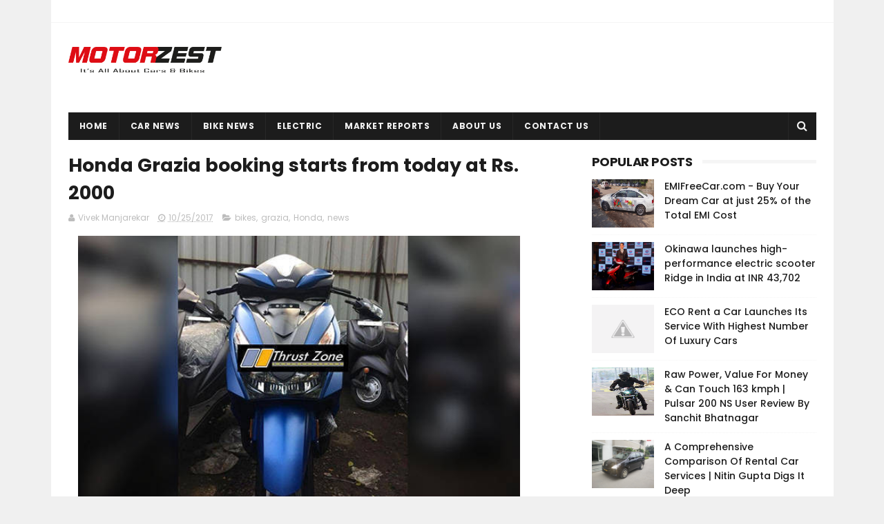

--- FILE ---
content_type: text/html; charset=UTF-8
request_url: https://www.motorzest.com/2017/10/honda-grazia-booking-starts-from-today.html
body_size: 45255
content:
<!DOCTYPE html>
<html class='v2' dir='ltr' xmlns='http://www.w3.org/1999/xhtml' xmlns:b='http://www.google.com/2005/gml/b' xmlns:data='http://www.google.com/2005/gml/data' xmlns:expr='http://www.google.com/2005/gml/expr'>
<head>
<link href='https://www.blogger.com/static/v1/widgets/335934321-css_bundle_v2.css' rel='stylesheet' type='text/css'/>
<meta content='width=device-width, initial-scale=1, maximum-scale=1' name='viewport'/>
<link href="//fonts.googleapis.com/css?family=Poppins:300,400,500,600,700" rel="stylesheet" type="text/css">
<link href='//maxcdn.bootstrapcdn.com/font-awesome/4.6.1/css/font-awesome.min.css' rel='stylesheet'/>
<meta content='text/html; charset=UTF-8' http-equiv='Content-Type'/>
<meta content='blogger' name='generator'/>
<link href='https://www.motorzest.com/favicon.ico' rel='icon' type='image/x-icon'/>
<link href='https://www.motorzest.com/2017/10/honda-grazia-booking-starts-from-today.html' rel='canonical'/>
<link rel="alternate" type="application/atom+xml" title="MotorZest - Atom" href="https://www.motorzest.com/feeds/posts/default" />
<link rel="alternate" type="application/rss+xml" title="MotorZest - RSS" href="https://www.motorzest.com/feeds/posts/default?alt=rss" />
<link rel="service.post" type="application/atom+xml" title="MotorZest - Atom" href="https://www.blogger.com/feeds/2289403757259655745/posts/default" />

<link rel="alternate" type="application/atom+xml" title="MotorZest - Atom" href="https://www.motorzest.com/feeds/3743883472208555041/comments/default" />
<!--Can't find substitution for tag [blog.ieCssRetrofitLinks]-->
<link href='http://stat.overdrive.in/wp-content/uploads/2017/10/Honda_Gracia_Scooter_Spied4.jpg' rel='image_src'/>
<meta content='Honda today officially announced the start of bookings for its upcoming scooter Grazia. The company has released sneak-peak images and a teaser video of the new scooter although the spy-pics are already available on ThrustZone.' name='description'/>
<meta content='https://www.motorzest.com/2017/10/honda-grazia-booking-starts-from-today.html' property='og:url'/>
<meta content='Honda Grazia booking starts from today at Rs. 2000' property='og:title'/>
<meta content='Honda today officially announced the start of bookings for its upcoming scooter Grazia. The company has released sneak-peak images and a teaser video of the new scooter although the spy-pics are already available on ThrustZone.' property='og:description'/>
<meta content='https://lh3.googleusercontent.com/blogger_img_proxy/AEn0k_vguSP3FL-r_W0wgpCrNQVqo-80dDoEbj_wA54ApWXfXEH3hAxzsUHch_6bgaCBTu1P401ijP5UCMls_Qog8upLlVmq-t3OL15mEgUmCq1Qf56xZ6mna-34j6i3uM9xauKhqD91oAGfX4K-tLa6taTKHQ0bctno=w1200-h630-p-k-no-nu' property='og:image'/>
<title>
Honda Grazia booking starts from today at Rs. 2000 - MotorZest
</title>
<!-- Description and Keywords (start) -->
<meta content='cars, bikes, motorcycles, india, news, review, prices, launch' name='keywords'/>
<!-- Description and Keywords (end) -->
<meta content='Honda Grazia booking starts from today at Rs. 2000' property='og:title'/>
<meta content='https://www.motorzest.com/2017/10/honda-grazia-booking-starts-from-today.html' property='og:url'/>
<meta content='article' property='og:type'/>
<meta content='http://stat.overdrive.in/wp-content/uploads/2017/10/Honda_Gracia_Scooter_Spied4.jpg' property='og:image'/>
<meta content='Honda today officially announced the start of bookings for its upcoming scooter Grazia. The company has released sneak-peak images and a teaser video of the new scooter although the spy-pics are already available on ThrustZone.' name='og:description'/>
<meta content='MotorZest' property='og:site_name'/>
<meta content='https://www.motorzest.com/' name='twitter:domain'/>
<meta content='Honda Grazia booking starts from today at Rs. 2000' name='twitter:title'/>
<meta content='summary_large_image' name='twitter:card'/>
<meta content='http://stat.overdrive.in/wp-content/uploads/2017/10/Honda_Gracia_Scooter_Spied4.jpg' name='twitter:image'/>
<meta content='Honda Grazia booking starts from today at Rs. 2000' name='twitter:title'/>
<meta content='Honda today officially announced the start of bookings for its upcoming scooter Grazia. The company has released sneak-peak images and a teaser video of the new scooter although the spy-pics are already available on ThrustZone.' name='twitter:description'/>
<!-- Social Media meta tag need customer customization -->
<meta content='Facebook App ID here' property='fb:app_id'/>
<meta content='Facebook Admin ID here' property='fb:admins'/>
<meta content='@username' name='twitter:site'/>
<meta content='@username' name='twitter:creator'/>
<style id='page-skin-1' type='text/css'><!--
/*
-----------------------------------------------
Blogger Template Style
Name:        Maxazine
Author :     http://www.soratemplates.com
License:     Free Version
----------------------------------------------- */
/* Variable definitions
=======================
<Variable name="keycolor" description="Main Color" type="color" default="#1e87f0"/>
<Variable name="body.background" description="Background" type="background" color="#f0f0f0" default="$(color) url() repeat scroll top left"/>
<Group description="Main Settings" selector="body">
<Variable name="main.color" description="Main Theme Color" type="color" default="#CD2122"/>
<Variable name="main.dark.color" description="Main Dark Color" type="color" default="#1c1c1c"/>
<Variable name="main.bb.color" description="Borders and Buttons Color" type="color" default="#272727"/>
<Variable name="main.text.color" description="Main Text Color" type="color" default="#1c1c1c"/>
<Variable name="body.font" description="Main Font" type="font" default="normal normal 14px Poppins"/>
</Group>
=======================
*/
/* Reset and Variable Apply Here */
a,abbr,acronym,address,applet,b,big,blockquote,body,caption,center,cite,code,dd,del,dfn,div,dl,dt,em,fieldset,font,form,h1,h2,h3,h4,h5,h6,html,i,iframe,img,ins,kbd,label,legend,li,object,p,pre,q,s,samp,small,span,strike,strong,sub,sup,table,tbody,td,tfoot,th,thead,tr,tt,u,ul,var{padding:0;border:0;outline:0;vertical-align:baseline;background:0 0}
ins{text-decoration:underline}
del{text-decoration:line-through}
blockquote{font-size:15px;line-height:1.5em;font-style:italic;color:#1c1c1c}
dl,ul{list-style-position:inside;font-weight:700;list-style:none}
ul li{list-style:none}
caption,th{text-align:center}
img{border:none;position:relative}
a,a:visited{text-decoration:none}
.clear{clear:both}
.section,.widget,.widget ul{margin:0;padding:0}
a{color:#CD2122}
a:hover{color:#CD2122}
:focus{outline:0}
a img{border:0}
brc{color:#bdbdbd}
.CSS_LIGHTBOX{z-index:999999!important}
.separator a{clear:none!important;float:none!important;margin-left:0!important;margin-right:0!important}
#navbar-iframe{display:none;height:0;visibility:hidden}
.widget-item-control,a.quickedit{display:none!important}
.archive .home-link,.index .home-link,.home-link{display:none!important}
*{outline:0;transition:all .3s ease;-webkit-transition:all .3s ease;-moz-transition:all .3s ease;-o-transition:all .3s ease}
:after,:before{transition:all .0s ease;-webkit-transition:all .0s ease;-moz-transition:all .0s ease;-o-transition:all .0s ease}
.status-msg-wrap{margin:0 auto 25px;text-transform:uppercase;font-size:11px}
.status-msg-border{border:1px solid #eee;opacity:.7;border-radius:2px}
.status-msg-bg{background-color:#f8f8f8;opacity:1;filter:none}
.feed-links{clear:both;display:none;line-height:2.5em}
/* Body */
body{background:#f0f0f0 url() repeat scroll top left;font:normal normal 14px Poppins;color:#4f4f4f;word-wrap:break-word;margin:0;padding:0}
#outer-wrapper{max-width:1133px;margin:0 auto;background-color:#FFF;}
.row{width:1083px}
#content-wrapper{margin:15px auto 5px;overflow:hidden}
.item #content-wrapper,.static_page #content-wrapper{margin:15px auto}
#main-wrapper{float:left;overflow:hidden;width:68%;word-wrap:break-word}
#sidebar-wrapper{float:right;overflow:hidden;width:32%;padding-left:2%;box-sizing:border-box;word-wrap:break-word;padding-bottom:20px}
#main-wrapper #main {margin-right:2%;}
.index #main-wrapper,.archive #main-wrapper{margin-top:10px;}
.home #main-wrapper{margin-top:0}
#topnav{width:100%;background-color:#ffffff;margin:0;border-bottom:1px solid #f5f5f5}
.tm-head{margin:0 auto;line-height:32px;overflow:hidden}
.tm-menu{float:left}
#nav1 li{float:left;display:inline-block;height:32px;line-height:32px;margin-right:15px;padding:0}
#nav1 li a{color:#1c1c1c;font-size:10px;font-weight:500;letter-spacing:.5px;text-transform:uppercase}
#nav1 li a:hover{color:#CD2122}
.selectnav{display:none;background-color:#272727;padding:2px 5px;box-sizing:border-box;border:0}
.social-area{float:right}
.tm-head #social-top{position:relative;display:block;margin-right:0}
.tm-head #social-top ul{overflow:hidden}
.tm-head #social-top ul li{height:32px;line-height:32px;display:block;float:left;margin-left:5px;padding:0}
.tm-head #social-top ul li a{display:block;float:left;color:#1c1c1c;text-decoration:none;font-size:12px;text-align:center;line-height:32px;padding:0 7px}
.tm-head #social-top ul li a:before{display:inline-block;font-family:FontAwesome;font-style:normal;font-weight:400;-webkit-font-smoothing:antialiased;-moz-osx-font-smoothing:grayscale}
.tm-head #social-top ul li a:hover{color:#CD2122}
#social-top .facebook:before{content:"\f09a"}
#social-top .twitter:before{content:"\f099"}
#social-top .gplus:before{content:"\f0d5"}
#social-top .rss:before{content:"\f09e"}
#social-top .youtube:before{content:"\f167"}
#social-top .skype:before{content:"\f17e"}
#social-top .stumbleupon:before{content:"\f1a4"}
#social-top .tumblr:before{content:"\f173"}
#social-top .vine:before{content:"\f1ca"}
#social-top .stack-overflow:before{content:"\f16c"}
#social-top .linkedin:before{content:"\f0e1"}
#social-top .dribbble:before{content:"\f17d"}
#social-top .soundcloud:before{content:"\f1be"}
#social-top .behance:before{content:"\f1b4"}
#social-top .digg:before{content:"\f1a6"}
#social-top .instagram:before{content:"\f16d"}
#social-top .pinterest:before{content:"\f0d2"}
#social-top .delicious:before{content:"\f1a5"}
#social-top .codepen:before{content:"\f1cb"}
#header-blog{height:90px;position:relative;overflow:hidden;padding:20px 0}
.header-content{margin:0 auto;overflow:hidden;height:90px}
.header-logo{float:left;width:222px;max-height:60px;margin:15px 0 0}
.header-logo img{max-width:100%;height:auto;margin:0}
.Header h1{color:#1c1c1c;margin:0;font-size:20px;line-height:1.3em}
.header-ads{float:right;width:728px;height:90px}
#menu{display:none}
#main-nav{background-color:#1c1c1c;position:relative;width:100%;max-width:1083px;height:40px;font-size:12px;margin:0 auto}
.header-menu{background-color:#1c1c1c;height:40px;margin:0 auto;position:relative;padding:0}
li.li-home{display:inline-block;position:relative;float:left;height:40px;box-sizing:border-box;padding:0;border-right:1px solid #272727}
li.li-home a{float:left;color:#F2F2F2;padding:0 16px;line-height:40px;text-transform:uppercase;font-weight:700;letter-spacing:.5px}
li.li-home:hover{background-color:#CD2122}
li.li-home:hover a{color:#fff}
#main-nav ul li{position:relative;float:left;height:40px;box-sizing:border-box;padding:0;border-right:1px solid #272727}
#main-nav ul li a{float:left;color:#F2F2F2;padding:0 16px;line-height:40px;text-transform:uppercase;font-weight:700;letter-spacing:.5px}
#main-nav ul li:hover{background-color:#CD2122}
#main-nav ul li:hover a{color:#fff}
#main-nav ul li.has-children a{padding-right:28px}
#main-nav ul li.has-children a:after{content:"\f067";font-family:FontAwesome;font-size:8px;font-weight:400;position:absolute;top:0;right:14px}
#main-nav ul li ul{display:none;position:absolute;left:0;top:40px;z-index:100;background-color:#1c1c1c;border-top:0;box-shadow:0 1px 3px rgba(40,35,40,0.05);transition:all 0s ease;-webkit-transition:all 0s ease;-moz-transition:all 0s ease;-o-transition:all 0s ease}
#main-nav ul li ul li{height:auto;margin-left:0;display:block;float:none;position:relative;overflow:hidden;line-height:normal;padding:0;border-right:0;border-bottom:1px solid #272727}
#main-nav ul li ul li:last-child{border-bottom:0}
#main-nav ul li ul li a{min-width:180px;color:#F2F2F2;font-size:10px;font-weight:500;text-transform:uppercase;height:34px;line-height:34px;overflow:hidden;box-sizing:border-box;padding:0 16px!important;margin-top:0;border:0;transition:all .3s ease!important;-webkit-transition:all .3s ease!important;-moz-transition:all .3s ease!important;-o-transition:all .3s ease!important}
#main-nav ul li:hover ul li a{color:#F2F2F2}
#main-nav ul li ul li a:after{display:none}
#main-nav ul li ul li a:hover{background-color:#CD2122;color:#fff!important;padding-left:20px!important}
@keyframes slideInDown {
from{-webkit-transform:translate3d(0,-100%,0);transform:translate3d(0,-100%,0);visibility:visible}
to{-webkit-transform:translate3d(0,0,0);transform:translate3d(0,0,0)}
}
#search-icon{position:absolute;right:0;top:0;display:block;line-height:40px;height:40px;width:40px;color:#F2F2F2;font-size:16px;padding:0;text-align:center;cursor:pointer;border-left:1px solid #272727}
#search-icon:hover{background-color:#CD2122;color:#fff}
#nav-search{position:absolute;right:0;top:40px;z-index:50;display:none;width:300px;height:54px;background-color:#272727;border:0;border-top:0;border-radius:0;transition:all 0s ease;-webkit-transition:all 0s ease;-moz-transition:all 0s ease;-o-transition:all 0s ease;box-sizing:border-box}
#nav-search #searchform{width:100%;position:relative;margin:10px 0;padding:0 10px;box-sizing:border-box;height:34px;overflow:hidden;border-radius:0}
#nav-search #s{width:100%;box-sizing:border-box;position:relative;height:34px;float:left;padding:0 10px;margin:0;border:0;background-color:rgba(255,255,255,0.05);font-size:12px;font-family:inherit;color:#F2F2F2;border-radius:0}
#nav-search #s:focus{color:#F2F2F2;outline:none}
.featured{position:relative;margin:0 auto}
.featured .widget-content{margin:20px 0 0!important;height:auto;overflow:hidden}
.featured h2{display:none}
.featured .feat-align{float:left;width:25%;padding-right:5px;box-sizing:border-box}
.featured .hot-item{width:100%;height:199px;position:relative;float:left;display:block;box-sizing:border-box;overflow:hidden;padding:0}
.featured .feat-column1 .item1{height:403px}
.featured .feat-column1 .item1 .rcp-thumb{height:403px}
.featured .feat-column2 .item2{height:403px}
.featured .feat-column2 .item2 .rcp-thumb{height:403px}
.featured .feat-column3 .item3{height:403px}
.featured .feat-column3 .item3 .rcp-thumb{height:403px}
.featured .feat-column4 {padding-right: 0;}
.featured .feat-column4 .item5{margin-top:5px}
.featured .hot-item .featured-inner{position:relative;overflow:hidden}
.featured .rcp-thumb{width:100%;height:199px;position:relative;display:block;overflow:hidden}
.featured .rcp-title{font-size:16px;position:relative;margin-bottom:8px}
.featured .rcp-thumb:after{content:no-close-quote;position:absolute;left:0;bottom:0;width:100%;height:135px;background:url(https://blogger.googleusercontent.com/img/b/R29vZ2xl/AVvXsEivOGKGw2em9E_TcssoqU4AdPsbAPZqZ_gwxlrUW3SRgHGlztfh1UsgoOqeLtgSznLAB7CQ8anC3h1MbT8RntMfjsNebQeol1Jl7TNBGj8r5fpQYloRRPPEL1yDlVF3u32izw_gyNDdan4/s1600-r/metabg.png) repeat-x;opacity:.8;background-size:100% 100%;overflow:hidden}
.item3 .rcp-thumb:after{content:no-close-quote;height:190px}
.featured .post-panel{position:absolute;left:0;bottom:0;width:100%;padding:15px;z-index:2;box-sizing:border-box}
.featured .hot-item .featured-inner .featured-meta{font-size:12px;color:#ccc;font-weight:400}
.featured .rcp-title a{color:#FFF;font-weight:500;position:relative;line-height:1.4em;text-shadow:0 1px 1px rgba(0,0,0,0.5)}
.featured .post-tag{position:absolute;top:15px;left:15px;background-color:#CD2122;color:#fff;text-transform:uppercase;font-weight:400;z-index:5;height:20px;line-height:20px;padding:0 6px;font-size:11px}
.featured{position:relative}
.featured-overlay{position:absolute;left:0;top:0;z-index:1;width:100%;height:100%;background-color:rgba(40,35,40,0.05)}
.featured .hot-item:hover .featured-overlay{background-color:rgba(40,35,40,0.30)}
.recent-boxes{overflow:hidden;position:relative}
.box-sec{margin-right:2%}
.box-sec h2{display:none}
.recent-boxes .box-sec .widget:last-child{margin-bottom:20px}
.box-title,.posts-title{position:relative;clear:both;z-index:1;margin-bottom:7px;line-height:33px}
.box-title h2.title,.posts-title h2.title{display:inline-block;position:relative;background-color:#fff;color:#1c1c1c;font-size:18px;letter-spacing:-.4px;text-transform:uppercase;font-weight:700;z-index:1;margin:0;padding-right:15px}
.box-title h2.title a,.posts-title h2.title a{color:#1c1c1c}
.box-title:after,.posts-title:after{content:"";position:absolute;z-index:0;top:14px;left:0;width:100%;height:5px;background-color:#F5F5F5}
.recent-boxes .widget{margin-bottom:15px}
.boxes .bx-first .box-thumbnail{position:relative;width:100%;height:343px}
.boxes .bf-thumb{width:100%;height:343px;position:relative;display:block}
.box-thumbnail{overflow:hidden}
.boxes ul li .box-thumbnail{width:90px;height:70px;display:table-cell;vertical-align:middle}
.boxes ul li .box-image{width:90px;height:70px;position:relative;display:block}
.bx-first .box-thumbnail .first-tag{position:absolute;top:15px;left:15px;z-index:2}
.bx-first .box-thumbnail .first-tag a{background:#CD2122;color:#fff;text-transform:uppercase;height:20px;line-height:20px;display:inline-block;padding:0 6px;font-size:11px;font-weight:400}
.boxes ul li .recent-content{display:table-cell;padding-left:15px;padding-right:5px}
.boxes .recent-title a:hover{color:#CD2122}
.recent-boxes .fbox,.recent-boxes .videos{width:100%;float:left}
.fbox .bx-first{width:50%;position:relative;float:left;padding-right:1.4%;box-sizing:border-box;overflow:hidden}
.fbox .bx-item{width:100%;position:relative;overflow:hidden}
.fbox .bx-first .bf-content{position:absolute;bottom:0;width:100%;z-index:2;padding:15px;box-sizing:border-box}
.fbox .bx-first .bf-content .recent-title a{display:block;font-size:18px;color:#fff;font-weight:500;line-height:1.5em;text-shadow:0 .5px .5px rgba(34,34,34,0.3);margin-bottom:8px}
.fbox li .recent-content .recent-title{overflow:hidden;line-height:0;margin:0 0 3px;padding:0}
.fbox li .recent-content .recent-title a{color:#1c1c1c;font-weight:500;font-size:14px;line-height:1.5em}
.boxes ul li .recent-content .recent-title a:hover{color:#CD2122}
.bx-first .bf-thumb:after{content:no-close-quote;position:absolute;left:0;bottom:0;width:100%;height:151px;background:url(https://blogger.googleusercontent.com/img/b/R29vZ2xl/AVvXsEivOGKGw2em9E_TcssoqU4AdPsbAPZqZ_gwxlrUW3SRgHGlztfh1UsgoOqeLtgSznLAB7CQ8anC3h1MbT8RntMfjsNebQeol1Jl7TNBGj8r5fpQYloRRPPEL1yDlVF3u32izw_gyNDdan4/s1600-r/metabg.png) repeat-x;opacity:.8}
.bf-content .recent-date{color:#ccc}
.fbox ul li{display:block;width:48.6%;float:right;margin:0 0 10px;padding:0 0 10px;border-bottom:1px dotted #f5f5f5}
.fbox ul li:last-child{margin-bottom:0;padding-bottom:0;border-bottom:0}
.img-overlay{position:absolute;left:0;top:0;z-index:1;width:100%;height:100%;background-color:rgba(40,35,40,0.05)}
.tk-thumb a:hover .img-overlay,.boxes ul li .box-image:hover .img-overlay,.boxes .bx-first:hover .img-overlay,.custom-widget .rcthumb:hover .img-overlay,.PopularPosts .item-thumbnail:hover a .img-overlay,.map-thumb:hover .img-overlay{background-color:rgba(40,35,40,0.3)}
.videos .recent-title a{display:block;font-size:18px;color:#1c1c1c;font-weight:500;line-height:1.5em;margin-bottom:5px}
.videos .recent-title a:hover{color:#CD2122}
.videos ul{position:relative;overflow:hidden}
.videos ul li{width:50%;float:left;box-sizing:border-box;margin:0;padding:0 5px 0 0}
.videos ul li:nth-child(2){padding:0 0 0 5px}
.videos ul li .videos-item{width:100%;position:relative;display:block;overflow:hidden;padding:0}
.videos .box-image{width:100%;height:220px;display:block;position:relative;margin:0;padding:0}
.videos .box-image:before{content:"\f04b";font-family:FontAwesome;line-height:54px;width:54px;height:54px;font-size:20px;color:#fff;text-align:center;background-color:RGBA(0,0,0,0.4);font-weight:400;position:absolute;top:50%;right:50%;margin-top:-27px;margin-right:-27px;opacity:.5;z-index:2;padding:0;border:2px solid #fff;border-radius:50%;transition:all .3s ease}
.videos li:hover .box-image:before{opacity:1}
.videos .recent-content{width:100%;z-index:2;padding:10px 10px 0 0;text-align:left;box-sizing:border-box;position:relative}
.videos-overlay{position:absolute;left:0;top:0;z-index:1;width:100%;height:100%;background-color:rgba(40,35,40,0.0)}
.videos li:hover .videos-overlay{background:rgba(40,35,40,0.3)}
.recent-boxes .carousel{position:relative;margin:0 0 25px!important;padding:0;overflow:visible;height:auto;display:block;clear:both}
.main-carousel{overflow:hidden}
.carousel-item{padding:0!important;position:relative;overflow:hidden;list-style:none}
.carousel-thumb{width:100%;height:250px;position:relative;display:block}
.carousel-item .box-image{width:100%;height:250px;position:relative;display:block}
.carousel-item .box-image:after{content:no-close-quote;position:absolute;left:0;bottom:0;width:100%;height:171px;background:url(https://blogger.googleusercontent.com/img/b/R29vZ2xl/AVvXsEivOGKGw2em9E_TcssoqU4AdPsbAPZqZ_gwxlrUW3SRgHGlztfh1UsgoOqeLtgSznLAB7CQ8anC3h1MbT8RntMfjsNebQeol1Jl7TNBGj8r5fpQYloRRPPEL1yDlVF3u32izw_gyNDdan4/s1600-r/metabg.png) repeat-x;background-size:100% 100%;opacity:.8}
.carousel-content{position:absolute;bottom:0;width:100%;z-index:2;box-sizing:border-box;padding:15px;text-align:left}
.carousel-item .recent-title{margin:10px 0 3px;font-size:16px;font-weight:500}
.carousel-item .recent-title a{color:#fff;display:inline-block;line-height:1.4em;text-shadow:0 .5px .5px rgba(34,34,34,0.3)}
.carousel-item .recent-date{color:#ccc}
.carousel-tag a{display:inline-block;background-color:#CD2122;color:#fff;height:20px;line-height:20px;padding:0 6px;font-size:11px;text-transform:uppercase}
.carousel-overlay{position:absolute;left:0;top:0;z-index:1;width:100%;height:250px;background-color:rgba(40,35,40,0.05)}
.main-carousel .owl-item:hover .carousel-overlay{background-color:rgba(40,35,40,0.30)}
.main-carousel .owl-prev,.main-carousel .owl-next{margin-top:0;width:40px;height:40px;font-size:25px;line-height:40px}
.main-carousel .owl-prev{left:-50px}
.main-carousel:hover .owl-prev{left:0}
.main-carousel .owl-next{right:-50px}
.main-carousel:hover .owl-next{right:0}
.main-carousel .owl-dots{bottom:10px}
.recent-date{color:#bdbdbd;font-size:12px;font-weight:400}
.recent-date:before,.featured-date:before{content:'\f017';font-family:fontawesome;margin-right:5px}
.owl-carousel .animated{-webkit-animation-duration:1000ms;animation-duration:1000ms;-webkit-animation-fill-mode:both;animation-fill-mode:both}
.owl-carousel .owl-animated-in{z-index:0}
.owl-carousel .owl-animated-out{z-index:1}
.owl-carousel .fadeOut{-webkit-animation-name:fadeOut;animation-name:fadeOut}
@-webkit-keyframes fadeOut {
0%{opacity:1}
100%{opacity:0}
}
@keyframes fadeOut {
0%{opacity:1}
100%{opacity:0}
}
.owl-height{-webkit-transition:height 500ms ease-in-out;-moz-transition:height 500ms ease-in-out;-ms-transition:height 500ms ease-in-out;-o-transition:height 500ms ease-in-out;transition:height 500ms ease-in-out}
.owl-carousel{display:none;width:100%;-webkit-tap-highlight-color:transparent;position:relative;z-index:1}
.owl-carousel .owl-stage{position:relative;-ms-touch-action:pan-Y}
.owl-carousel .owl-stage:after{content:".";display:block;clear:both;visibility:hidden;line-height:0;height:0}
.owl-carousel .owl-stage-outer{position:relative;overflow:hidden;-webkit-transform:translate3d(0px,0px,0px)}
.owl-carousel .owl-controls .owl-nav .owl-prev,.owl-carousel .owl-controls .owl-nav .owl-next,.owl-carousel .owl-controls .owl-dot{cursor:pointer;cursor:hand;-webkit-user-select:none;-khtml-user-select:none;-moz-user-select:none;-ms-user-select:none;user-select:none}
.owl-carousel.owl-loaded{display:block}
.owl-carousel.owl-loading{opacity:0;display:block}
.owl-carousel.owl-hidden{opacity:0}
.owl-carousel .owl-refresh .owl-item{display:none}
.owl-carousel .owl-item{position:relative;min-height:1px;float:left;-webkit-backface-visibility:visible;-webkit-tap-highlight-color:transparent;-webkit-touch-callout:none;-webkit-user-select:none;-moz-user-select:none;-ms-user-select:none;user-select:none}
.owl-carousel .owl-item img{display:block;width:100%;-webkit-transform-style:preserve-3d;transform-style:preserve-3d}
.owl-carousel.owl-text-select-on .owl-item{-webkit-user-select:auto;-moz-user-select:auto;-ms-user-select:auto;user-select:auto}
.owl-carousel .owl-grab{cursor:move;cursor:-webkit-grab;cursor:-o-grab;cursor:-ms-grab;cursor:grab}
.owl-carousel.owl-rtl{direction:rtl}
.owl-carousel.owl-rtl .owl-item{float:right}
.no-js .owl-carousel{display:block}
.owl-prev,.owl-next{top:0;color:#1c1c1c;background-color:rgba(255,255,255,0.8);font-family:FontAwesome;position:absolute;z-index:1;display:block;padding:0;cursor:pointer;padding:0;text-align:center;overflow:hidden}
.owl-prev{left:0}
.owl-prev:before{content:"\f104"}
.owl-next{right:0}
.owl-next:before{content:"\f105"}
.owl-prev:hover,.owl-next:hover{background-color:rgba(23,23,23,0.9);color:#f2f2f2}
.owl-dots{position:absolute;bottom:1px;width:33.33%;left:0;right:0;margin:auto;text-align:center}
.owl-dot{background:#fff;height:3px;width:10px;display:inline-block;margin:0 5px;-webkit-border-radius:2px;-moz-border-radius:2px;border-radius:2px;opacity:.6}
.owl-dot.active,.owl-dot:hover{background:#CD2122}
.custom-widget li{overflow:hidden;padding:10px 0;border-top:1px dotted #f5f5f5}
.custom-widget .rcthumb{position:relative;float:left;margin:0!important;width:90px;height:70px;overflow:hidden;display:block;vertical-align:middle}
.custom-widget .post-panel{padding-left:15px;display:table-cell}
.custom-widget .rcp-title{overflow:hidden;line-height:0;margin:0 0 3px;padding:0}
.custom-widget .rcp-title a{color:#1c1c1c;font-weight:500;font-size:14px;line-height:1.5em}
.custom-widget .rcp-title a:hover{color:#CD2122}
.cmm-widget li .cmm-avatar{position:relative;overflow:hidden;padding:0;width:55px;height:55px;float:left;margin:0 10px 0 0}
.cmm-widget li{background:none!important;clear:both;list-style:none;word-break:break-all;display:block;border-top:1px dotted #F5F5F5;overflow:hidden;margin:0;padding:10px 0}
.cmm-widget li:first-child{padding-top:0;border-top:0}
.cmm-widget li:last-child{padding-bottom:0}
.cmm-widget li span{margin-top:4px;color:#bdbdbd;display:block;line-height:1.2em;text-transform:lowercase;font-size:12px;font-style:italic;font-weight:400}
.cmm-img{width:55px;height:55px;float:left;margin:0 10px 0 0}
.cmm-widget a{color:#1c1c1c;position:relative;font-size:14px;font-weight:500;display:block;overflow:hidden}
.cmm-widget a:hover{color:#CD2122}
.cmm-widget{list-style:none;padding:0}
.home-ad .widget{padding-right:2%}
.home-ad .widget-content{width:728px;max-height:90px;padding:0;margin:0 auto 15px;max-width:100%;box-sizing:border-box}
.header-ads h2,#ads-home h2,#post-ads-footer h2{display:none!important}
.posts-title{margin-right:2%}
.post{display:block;overflow:hidden;word-wrap:break-word}
.index .post,.archive .post{margin:0 0 15px;padding-bottom:15px;border-bottom:1px dotted #f5f5f5}
.index div.post-outer:last-child .post,.archive div.post-outer:last-child .post{padding-bottom:5px;border-bottom:0}
.block-image{position:relative;float:left;width:290px;height:190px;margin-right:20px}
.block-image .thumb{width:100%;height:190px;position:relative;display:block;z-index:2;overflow:hidden}
.block-image .thumb a{width:100%;height:190px;display:block}
.thumb-overlay{position:absolute;left:0;top:0;z-index:2;width:100%;height:100%;background-color:rgba(40,35,40,0.05)}
.block-image:hover .thumb a .thumb-overlay,.related-posts .related-item:hover .related-thumb a .thumb-overlay{background-color:rgba(40,35,40,0.30)}
.retitle h2{margin:8px 0;display:block}
.post h2 a,.post h2 a:visited,.post h2 strong{color:#1c1c1c;font-size:22px;line-height:1.5em;font-weight:700;text-decoration:none}
.post h2 a:hover{color:#CD2122}
.widget iframe,.widget img{max-width:100%}
.index .post-footer,.archive .post-footer{display:none!important}
.index .post h2,.archive .post h2{margin:0 0 8px;padding:0 10px 0 0;overflow:hidden}
.item .post,.static_page .post{padding:0}
.date-header{display:block;overflow:hidden;font-weight:400;margin:0!important;padding:0}
#meta-post{font-size:12px;color:#bdbdbd;line-height:1.4em}
#meta-post a{color:#bdbdbd}
#meta-post .timestamp-link{margin-left:0}
#meta-post .timestamp-link abbr:before{content:'\f017';font-family:fontawesome;color:#bdbdbd;margin-right:5px}
.resumo{margin-top:10px;font-size:13px;color:#919191;line-height:1.5em}
.resumo span{display:block;margin-bottom:8px;padding-right:10px}
a.read-more{display:inline-block;margin-bottom:0;font-weight:500;text-align:left;vertical-align:middle;cursor:pointer;background-image:none;white-space:nowrap;line-height:25px;height:25px;color:#fff;background-color:#CD2122;border-radius:0;font-size:11px;text-transform:uppercase;padding:0 10px;margin-top:3px;outline:none;border:none;overflow:hidden}
.post-meta{color:#bdbdbd;display:block;font-size:12px;font-weight:400;line-height:21px;margin:0;padding:0}
.postags{position:absolute;top:15px;left:15px;z-index:3}
.postags a{display:inline-block;display:none;background:#CD2122;color:#fff;margin:0;height:20px;line-height:20px;padding:0 6px;font-size:11px;text-transform:uppercase}
.postags a:first-child{display:inline-block}
.breadcrumbs{display:none;margin:0;font-size:0}
.item article,.static_page article{margin-top:15px}
.item .post-head,.static_page .post-head{position:relative;margin:2px 0 5px}
.item .post-title,.static_page .post-title{color:#1c1c1c;font-size:27px;line-height:1.5em;font-weight:700;position:relative;display:inline-block;padding:0;margin:0}
.item .post-body,.static_page .post-body{width:100%;color:#5E5E5E;font-size:14px;line-height:1.5em;overflow:hidden}
.item .post-outer{padding:0}
.item .post-body img{max-width:100%}
.post-meta a{color:#bdbdbd}
.post-timestamp{margin-left:0}
.label-head{margin-left:0}
.label-head a{padding-left:2px}
.label-head a:hover{color:#CD2122}
.post-meta .g-profile span:before{content:'\f007';font-family:fontawesome;color:#bdbdbd;margin-right:5px}
.post-meta .post-timestamp{margin-left:10px}
.post-meta .post-timestamp .timestamp-link abbr:before{content:'\f017';font-family:fontawesome;color:#bdbdbd;margin-right:5px}
.post-meta .label-head{margin-left:10px}
.post-meta .label-head:before{content:'\f07c';font-family:fontawesome;color:#bdbdbd;margin-right:0}
.main .widget{margin:0}
.main .Blog{border-bottom-width:0}
.share-box{height:30px;position:relative;line-height:0;margin:20px 0;padding:0}
.share-art{display:block;margin:0;padding:0}
.share-art a{float:left;width:18.4%;height:30px;line-height:30px;color:#fff;font-weight:400;font-size:15px;text-align:center;display:inline-block;margin:0 2% 0 0;padding:0;border-radius:0;box-sizing:border-box}
.share-art a:hover{color:#fff}
.share-art .fac-art i{padding-right:2px}
.share-art .fac-art{background:#3b5998}
.share-art .fac-art:hover{background:rgba(49,77,145,0.7)}
.share-art .twi-art{background:#00acee}
.share-art .twi-art:hover{background:rgba(7,190,237,0.7)}
.share-art .goo-art{background:#db4a39}
.share-art .goo-art:hover{background:rgba(221,75,56,0.7)}
.share-art .pin-art{background:#CA2127}
.share-art .pin-art:hover{background:rgba(202,33,39,0.7)}
.share-art .lin-art{background:#0077B5;margin-right:0}
.share-art .lin-art:hover{background:rgba(0,119,181,0.7)}
#related-wrap{margin-bottom:20px}
.related-title{position:relative;clear:both;z-index:1;margin:-5px 0 7px;line-height:33px}
.related-title h2{display:inline-block;position:relative;background-color:#fff;color:#1c1c1c;font-size:18px;letter-spacing:-.4px;text-transform:uppercase;font-weight:700;z-index:1;margin:0;padding-right:15px}
.related-title:after{content:"";position:absolute;z-index:0;top:14px;left:0;width:100%;height:5px;background-color:#F5F5F5}
.related-posts{position:relative;overflow:hidden;margin:0;padding:0}
.related-posts .related-item{width:33.33%;height:180px;position:relative;overflow:hidden;float:left;display:block;box-sizing:border-box;margin:0;padding:0 2.5px}
.related-posts li:first-child{padding-left:0}
.related-posts li:nth-child(3){padding-right:0}
.related-posts .related-item .related-img{width:100%;height:180px;position:relative;display:block}
.related-posts .related-item .related-img:after{content:no-close-quote;position:absolute;left:0;bottom:0;width:100%;height:120px;background:url(https://blogger.googleusercontent.com/img/b/R29vZ2xl/AVvXsEivOGKGw2em9E_TcssoqU4AdPsbAPZqZ_gwxlrUW3SRgHGlztfh1UsgoOqeLtgSznLAB7CQ8anC3h1MbT8RntMfjsNebQeol1Jl7TNBGj8r5fpQYloRRPPEL1yDlVF3u32izw_gyNDdan4/s1600-r/metabg.png) repeat-x;background-size:100% 100%;opacity:.8}
.related-overlay{position:absolute;left:0;top:0;z-index:1;width:100%;height:100%;background-color:rgba(40,35,40,0.05)}
.related-posts .related-item:hover .related-overlay{background-color:rgba(40,35,40,0.30)}
.related-content{position:absolute;bottom:0;padding:15px 15px 11px;width:100%;line-height:1.2em;box-sizing:border-box;z-index:2}
.related-posts .related-tag{position:absolute;top:15px;left:15px;background-color:#CD2122;color:#fff;text-transform:uppercase;font-weight:400;z-index:5;height:20px;line-height:20px;padding:0 6px;font-size:11px}
.related-posts h3 a{font-size:14px;line-height:1.4em;padding:10px 0 4px;font-weight:500;color:#fff;display:block;text-shadow:0 .5px .5px rgba(34,34,34,0.3)}
.related-posts .related-item .recent-date{color:#ccc}
.featured .post-tag:hover,.carousel-tag a:hover,.bx-first .box-thumbnail .first-tag a:hover,.post-readmore a:hover,.postags a:hover,a.read-more:hover,.related-tag:hover{background:#1c1c1c}
.ib-nav li{padding:0;display:inline-block;width:50%}
.ib-nav li strong{display:block;padding:0 0 5px;font-weight:700;text-transform:uppercase;font-size:13px}
.ib-nav li strong i{transition:all 0s ease;-webkit-transition:all 0s ease;-moz-transition:all 0s ease;-o-transition:all 0s ease}
ul.ib-nav{background-color:#FFF;display:block;width:100%;position:relative;overflow:hidden;margin-bottom:15px;border-bottom:2px solid #f5f5f5;border-top:2px solid #f5f5f5}
.ib-nav li a{color:#1c1c1c;line-height:1.3em;display:block;padding:15px 0;transition:all 0s ease;-webkit-transition:all 0s ease;-moz-transition:all 0s ease;-o-transition:all 0s ease}
.ib-nav li:hover a{opacity:.6}
ul.ib-nav span{font-size:13px;font-weight:400}
.ib-nav .previous{float:left;min-height:80px;border-right:1px solid #f5f5f5;box-sizing:border-box;padding-right:10px}
.ib-nav .next{text-align:right;border-left:1px solid #f5f5f5;margin-left:-1px;padding-left:10px;box-sizing:border-box}
#blog-pager{clear:both;text-align:center;margin:0}
.index #blog-pager{display:block}
.index #blog-pager,.archive #blog-pager{padding:0 0 20px;text-align:left}
#blog-pager-newer-link a,#blog-pager-older-link a{display:block;float:left;margin-right:0;padding:0 12px;border:0;text-transform:uppercase;line-height:32px;font-weight:400;background-color:#1c1c1c;color:#fff;font-size:12px}
#blog-pager-newer-link a:hover,#blog-pager-older-link a:hover{background-color:#CD2122}
.showpageNum a,.showpage a,.showpagePoint{display:block;float:left;margin-right:6px;padding:0 12px;background:#1c1c1c;color:#fff;border:0;text-transform:uppercase;line-height:32px;font-weight:500;border-radius:0}
.showpageNum a:hover,.showpage a:hover{background-color:#CD2122}
.showpageNum a i,.showpage a i{transition:all 0s ease;-webkit-transition:all 0s ease;-moz-transition:all 0s ease;-o-transition:all 0s ease}
.showpagePoint{background-color:#CD2122;color:#fff}
.showpageOf{display:none!important}
.comments-title{position:relative;clear:both;z-index:1;margin:0;line-height:33px}
.comments-title h2{display:inline-block;position:relative;background-color:#fff;color:#1c1c1c;font-size:18px;letter-spacing:-.4px;text-transform:uppercase;font-weight:700;z-index:1;margin:0;padding-right:15px}
.comments-title:after{content:"";position:absolute;z-index:0;top:14px;left:0;width:100%;height:5px;background-color:#F5F5F5}
.blogger-tab{display:block}
.comments{clear:both;margin:0;color:#1c1c1c}
.comments h4{font-weight:400;font-size:12px;font-style:italic;padding-top:1px}
.comments .comments-content{margin:0;padding:0}
.comments .comments-content .comment{margin-bottom:0;padding-bottom:8px}
.comments .comments-content .comment:first-child{padding-top:0}
.facebook-tab,.fb_iframe_widget_fluid span,.fb_iframe_widget iframe{width:100%!important}
.comments .item-control{position:static}
.comments .avatar-image-container{float:left;overflow:hidden;position:absolute}
.comments .avatar-image-container,.comments .avatar-image-container img{height:45px;max-height:45px;width:45px;max-width:45px;border-radius:0}
.comments .comment-block{overflow:hidden;padding:0 0 10px}
.comments .comment-block,.comments .comments-content .comment-replies{margin-left:60px;margin-top:0}
.comments .comments-content .inline-thread{padding:0}
.comments .comment-actions{float:left;width:100%;position:relative;margin:0}
.comments .comments-content .comment-header{font-size:14px;display:block;overflow:hidden;clear:both;margin:0 0 3px;padding:0 0 5px;border-bottom:1px dotted #f5f5f5}
.comments .comments-content .user{font-style:normal;font-weight:500;display:block;font-size:16px}
.comments .comments-content .icon.blog-author{display:none}
.comments .comments-content .comment-content{float:left;text-align:left;font-size:13px;line-height:1.4em;color:#656565}
.comments .comment .comment-actions a{margin-right:5px;padding:2px 5px;color:#1c1c1c;font-weight:400;background-color:#f5f5f5;font-size:10px}
.comments .comment .comment-actions a:hover{color:#fff;background-color:#CD2122;text-decoration:none}
.comments .comments-content .datetime{color:#999;float:left;font-size:11px;position:relative;font-style:italic;margin:2px 0 0;display:block}
.comments .comments-content .datetime:before{content:'\f017';font-family:fontawesome;font-style:normal;margin-right:3px}
.comments .comments-content .comment-header a{color:inherit}
.comments .comments-content .comment-header a:hover{color:#CD2122}
.comments .thread-toggle{margin-bottom:4px}
.comments .thread-toggle .thread-arrow{height:7px;margin:0 3px 2px 0}
.comments .thread-expanded{padding:8px 0 0}
.comments .comments-content .comment-thread{margin:0}
.comments .continue a{padding:0 0 0 60px;font-weight:400}
.comments .comments-content .loadmore.loaded{margin:0;padding:0}
.comments .comment-replybox-thread{margin:0}
iframe.blogger-iframe-colorize,iframe.blogger-comment-from-post{height:283px!important}
.post-body h1,.post-body h2,.post-body h3,.post-body h4,.post-body h5,.post-body h6{color:#1c1c1c;margin-bottom:15px}
blockquote{margin:0;padding:0 20px}
blockquote:before{content:'\f10d';display:inline-block;font-family:FontAwesome;font-style:normal;font-weight:400;line-height:1;-webkit-font-smoothing:antialiased;-moz-osx-font-smoothing:grayscale;margin-right:10px;color:#1c1c1c}
blockquote:after{content:'\f10e';display:inline-block;font-family:FontAwesome;font-style:normal;font-weight:400;line-height:1;-webkit-font-smoothing:antialiased;-moz-osx-font-smoothing:grayscale;margin-left:10px;color:#1c1c1c}
.widget .post-body ul,.widget .post-body ol{line-height:1.5;font-weight:400}
.widget .post-body li{margin:5px 0;padding:0;line-height:1.5}
.post-body ul li:before{content:"\f0da";margin-right:5px;font-family:fontawesome}
#sidebar-wrapper .widget{padding:0;background:#FFF;margin-bottom:20px;overflow:hidden}
.sidebar .widget .title-wrap{position:relative;z-index:1;margin-bottom:7px;line-height:33px}
.sidebar .widget h2{display:inline-block;position:relative;background-color:#fff;color:#1c1c1c;font-size:18px;letter-spacing:-.4px;text-transform:uppercase;font-weight:700;z-index:1;margin:0 0 10px;padding-right:15px}
.sidebar .widget .title-wrap h2{margin:0}
.sidebar .widget .title-wrap:after{content:"";position:absolute;z-index:0;top:14px;left:0;width:100%;height:5px;background-color:#F5F5F5}
.sidebar ul{list-style:none}
.sidebar .widget-content{margin:0}
.list-label-widget-content li{display:block;padding:8px 0;border-bottom:1px dotted #F5F5F5;position:relative}
.list-label-widget-content li:first-child{padding:0 0 8px}
.list-label-widget-content li:last-child{padding-bottom:0;border-bottom:0}
.list-label-widget-content li a:before{content:'\203a';position:absolute;left:0;top:4px;font-size:22px;color:#1c1c1c}
.list-label-widget-content li:first-child a:before{top:-5px}
.list-label-widget-content li a{color:#1c1c1c;font-size:12px;padding-left:15px;font-weight:500}
.list-label-widget-content li a:hover{color:#CD2122}
.list-label-widget-content li span:last-child{color:#999;font-size:12px;font-weight:500;position:absolute;top:11px;right:0}
.list-label-widget-content li:first-child span:last-child{top:3px}
.cloud-label-widget-content{text-align:left}
.cloud-label-widget-content .label-count{background:#CD2122;color:#fff!important;margin-left:-3px;white-space:nowrap;border-radius:0;padding:1px 4px!important;font-size:12px!important;margin-right:5px}
.cloud-label-widget-content .label-size{background:#f5f5f5;display:block;float:left;font-size:11px;margin:0 5px 5px 0}
.cloud-label-widget-content .label-size a,.cloud-label-widget-content .label-size span{height:18px!important;color:#1c1c1c;display:inline-block;font-size:12px;font-weight:500!important;padding:6px 8px}
.cloud-label-widget-content .label-size a{padding:6px 10px}
.cloud-label-widget-content .label-size a:hover{color:#fff!important}
.cloud-label-widget-content .label-size,.cloud-label-widget-content .label-count{height:30px!important;line-height:19px!important}
.cloud-label-widget-content .label-size:hover{background:#CD2122;color:#fff!important}
.cloud-label-widget-content .label-size:hover a{color:#fff!important}
.cloud-label-widget-content .label-size:hover span{background:#1c1c1c;color:#fff!important;cursor:pointer}
.cloud-label-widget-content .label-size-1,.label-size-2,.label-size-3,.label-size-4,.label-size-5{font-size:100%;opacity:10}
.label-size-1,.label-size-2{opacity:100}
.FollowByEmail td{width:100%;float:left;box-sizing:border-box}
.FollowByEmail .follow-by-email-inner .follow-by-email-submit{margin-left:0;width:100%;border-radius:0;height:30px;font-size:11px;color:#fff;background-color:#CD2122;font-family:inherit;text-transform:uppercase;font-weight:700;letter-spacing:1px}
.FollowByEmail .follow-by-email-inner .follow-by-email-submit:hover{background-color:#272727}
.FollowByEmail .follow-by-email-inner .follow-by-email-address{padding-left:10px;height:30px;border:1px solid #FFF;margin-bottom:5px;box-sizing:border-box;font-size:11px;font-family:inherit}
.FollowByEmail .follow-by-email-inner .follow-by-email-address:focus{border:1px solid #FFF}
.FollowByEmail .widget-content{background-color:#1c1c1c;box-sizing:border-box;padding:10px}
.FollowByEmail .widget-content:before{content:"Enter your email address to subscribe to this blog and receive notifications of new posts by email.";font-size:11px;color:#f2f2f2;line-height:1.4em;margin-bottom:5px;display:block;padding:0 2px}
.flickr_widget .flickr_badge_image{float:left;margin-bottom:5px;margin-right:10px;overflow:hidden;display:inline-block}
.flickr_widget .flickr_badge_image:nth-of-type(4),.flickr_widget .flickr_badge_image:nth-of-type(8),.flickr_widget .flickr_badge_image:nth-of-type(12){margin-right:0}
.flickr_widget .flickr_badge_image img{max-width:67px;height:auto}
.flickr_widget .flickr_badge_image img:hover{opacity:.5}
#ArchiveList select{border:1px solid #1c1c1c;padding:6px 8px;width:100%;cursor:pointer;font-family:inherit;font-size:12px;color:#1c1c1c}
.PopularPosts .item-thumbnail{margin:0 15px 0 0 !important;width:90px;height:70px;float:left;overflow:hidden}
.PopularPosts .item-thumbnail a{position:relative;display:block;overflow:hidden;line-height:0}
.PopularPosts ul li img{padding:0;width:90px;height:70px}
.PopularPosts .widget-content ul li{overflow:hidden;padding:10px 0;border-top:1px dotted #f5f5f5}
.sidebar .PopularPosts .widget-content ul li:first-child,.sidebar .custom-widget li:first-child{padding-top:0;border-top:0}
.sidebar .PopularPosts .widget-content ul li:last-child,.sidebar .custom-widget li:last-child{padding-bottom:0}
.PopularPosts ul li a{color:#1c1c1c;font-weight:500;font-size:14px;line-height:1.5em}
.PopularPosts ul li a:hover{color:#CD2122}
.PopularPosts .item-title{margin:0;padding:0;line-height:0}
.item-snippet{display:none;font-size:0;padding-top:0}
.contact-form-name,.contact-form-email,.contact-form-email-message,.contact-form-widget{max-width:none;margin-bottom:0;padding:0}
.contact-form-name,.contact-form-email,.contact-form-email-message{background-color:#f3f3f3;border:0}
.contact-form-button-submit{max-width:none;width:100%;height:30px;border:0;background-image:none;background-color:#CD2122;cursor:pointer;font-family:inherit;font-style:normal;font-weight:700;border-radius:0!important;text-transform:uppercase}
.contact-form-name:focus,.contact-form-email:focus,.contact-form-email-message:focus{border:0;box-shadow:none}
.contact-form-name:hover,.contact-form-email:hover,.contact-form-email-message:hover{border:0}
.contact-form-button-submit:hover{background-color:#1c1c1c;background-image:none;border:0}
#footer-wrapper{background-color:#1c1c1c}
#footer{overflow:hidden;margin:0 auto;padding:0}
.sect-left{display:inline-block;float:left;width:32%;margin-right:2%}
.sect-left:nth-child(3){margin-right:0}
.sect-left .widget{padding:20px 0}
.sect-left .widget:nth-of-type(2){padding-top:0}
.sect-left .widget .title-wrap{position:relative;z-index:1;margin-bottom:7px;line-height:33px}
.sect-left .widget h2{display:inline-block;position:relative;background-color:#1c1c1c;color:#F2F2F2;font-size:16px;letter-spacing:-.4px;text-transform:uppercase;font-weight:700;z-index:1;margin:0 0 10px;padding-right:15px}
.sect-left .widget .title-wrap h2{margin:0}
.sect-left .widget .title-wrap:after{content:"";position:absolute;z-index:0;top:13px;left:0;width:100%;height:5px;background-color:#272727}
.sect-left .custom-widget .rcp-title a,.sect-left .PopularPosts ul li a{color:#F2F2F2}
.sect-left .recent-date{color:#999999}
.sect-left .custom-widget li{overflow:hidden;border-color:#272727;padding:10px 0}
.sect-left .PopularPosts .widget-content ul li{border-color:#272727}
.sect-left .PopularPosts .widget-content ul li:first-child,.sect-left .custom-widget li:first-child{padding-top:0;border-top:0}
.sect-left .custom-widget .rcp-title a:hover,.sect-left .PopularPosts ul li a:hover{color:#CD2122}
.sect-left .cmm-widget li{border-color:#272727}
.sect-left .cmm-widget a{color:#F2F2F2}
.sect-left .cmm-widget a:hover{color:#CD2122}
.sect-left .FollowByEmail .widget-content{background-color:#272727}
.sect-left .FollowByEmail .follow-by-email-inner .follow-by-email-submit:hover{background:#1c1c1c}
.sect-left .FollowByEmail .widget-content:before{content:"Enter your email address to subscribe to this blog and receive notifications of new posts by email.";color:#F2F2F2}
.sect-left #ArchiveList select{border:1px solid #272727;background:#272727;color:#F2F2F2}
.sect-left #ArchiveList select option{color:#F2F2F2}
.sect-left .cloud-label-widget-content .label-size{background:#272727}
.sect-left .cloud-label-widget-content .label-size:hover{background:#CD2122}
.sect-left .cloud-label-widget-content .label-size a{color:#F2F2F2}
.cloud-label-widget-content .label-size:hover span{background:#1c1c1c}
.sect-left .list-label-widget-content li{border-bottom:0;border-top:1px dotted #272727}
.sect-left .list-label-widget-content li:first-child{border-top:0;padding-top:0}
.sect-left .list-label-widget-content li a,.sect-left .list-label-widget-content li a:before{color:#F2F2F2}
.sect-left .list-label-widget-content li a:hover{color:#CD2122}
.sect-left .list-label-widget-content li:first-child a:before{top:-6px}
.footer-wrapper{background-color:RGBA(0,0,0,0.2);color:#F2F2F2;display:block;padding:10px 0;width:100%;height:30px;overflow:hidden}
.footer-wrapper .footer-copy{margin:0 auto}
.footer-wrapper .copyright{font-size:11px;float:left;height:30px;line-height:30px;font-weight:500;text-transform:uppercase;letter-spacing:.3px}
.footer-wrapper .copyright a{color:#F2F2F2}
.footer-wrapper .copyright a:hover{color:#CD2122}
.native-opt{float:right}
.native-opt li{float:right;display:inline-block;list-style:none!important}
.native-opt li a{display:block;width:30px;height:30px;background-color:#272727;text-align:center;color:#F2F2F2;line-height:30px;margin-left:10px;padding:0}
.native-opt li a:hover{background-color:#CD2122;color:#fff}
.error_page #main-wrapper{width:100%!important;margin:0!important}
.error_page #sidebar-wrapper,.error_page .status-msg-wrap{display:none}
#error-wrap{color:#1c1c1c;text-align:center;padding:60px 0 80px}
.error-item{font-size:160px;line-height:1;margin-bottom:20px}
#error-wrap h2{font-size:25px;padding:20px 0 10px}
#error-wrap .homepage{padding-top:10px;display:block}
#error-wrap .homepage i{font-size:20px}
#error-wrap .homepage:hover{text-decoration:underline}
.img-anime .recent-boxes .box-image,.img-anime .recent-boxes .bf-thumb,.img-anime .custom-widget .rcthumb,.img-anime .PopularPosts img,.img-anime .home .block-image .thumb a,.img-anime .tc-thumb a,.img-anime .related-thumb a,.img-anime .PopularPosts .item-thumbnail a,.img-anime .cmm-img{opacity:0;transition:all 0s ease;-webkit-transition:all 0s ease;-moz-transition:all 0s ease;-o-transition:all 0s ease}
.img-anime .img-effect,.img-anime .recent-boxes .box-image.img-effect,.img-anime .recent-boxes .bf-thumb.img-effect,.img-anime .custom-widget .rcthumb.img-effect,.img-anime .PopularPosts img.img-effect,.img-anime .block-image .thumb a.img-effect,.img-anime .tc-thumb a.img-effect,.img-anime .related-thumb a.img-effect,.img-anime .PopularPosts .item-thumbnail a.img-effect,.img-anime .cmm-img.img-effect{opacity:1;transition:all .8s ease;-webkit-transition:all .8s ease;-moz-transition:all .8s ease;-o-transition:all .8s ease}

--></style>
<style type='text/css'>
/*----Responsive Design----*/
@media screen and (max-width: 1130px) {
.row{max-width:96%}
#main-nav{width:96%;max-width:96%}
#main-nav .row{max-width:100%}
}
@media screen and (max-width: 980px) {
#header-blog,.header-content{height:auto}
.header-logo{max-width:222px;margin:15px auto 30px;float:none;display:block}
.header-logo img{margin:0 auto}
.header-ads{max-width:100%;float:none;height:auto;margin:0 auto;display:block}
.header-ads .widget{line-height:0}
#main-wrapper{float:none;overflow:hidden;width:100%}
.recent-boxes .box-sec{margin-right:0}
.posts-title{margin-right:0}
#main-wrapper #main{margin-right:0}
#sidebar-wrapper{width:100%;margin:10px auto;float:none;padding-left:0}
#footer{padding:20px 0}
.sect-left{width:100%;margin-right:0}
.sect-left .widget{padding:10px}
}
@media screen and (max-width: 880px) {
#nav1,#menu-main-nav{display:none}
.selectnav{display:block;color:#eee}
.tm-menu{float:left;width:20%}
.tm-menu .selectnav{padding:0 5px;height:22px!important;font-size:12px;line-height:22px;margin-top:5px;border-radius:2px!important;-moz-border-radius:2px!important;-webkit-border-radius:2px!important}
.header-menu #menu .selectnav{padding:0 10px!important;font-size:14px;height:26px;line-height:26px;margin-left:10px;float:left;border-radius:2px!important;margin-top:7px}
.featured .feat-align{width:50%;padding-left:2.5px;padding-right:2.5px}
.feat-column1,.feat-column3{padding-left:0}
.feat-column2,.feat-column4,.feat-column5{padding-right:0}
.feat-column3,.feat-column4{margin-top:5px}
.home-ad .widget{padding-right:0}
}
@media screen and (max-width: 700px) {
#ticker{display:none}
.fbox .bx-first .box-thumbnail,.fbox .bf-thumb{height:250px}
.fbox .bx-first{width:100%;margin-bottom:0;padding-right:0;border-right:0}
.fbox ul li{width:100%;float:left;margin-top:10px;margin-bottom:0;padding-top:10px;padding-bottom:0;border-top:1px dotted #F5F5F5;border-bottom:0}
.recent-boxes .column{width:100%}
.block-image{width:100%;height:250px;margin-right:0}
.block-image .thumb,.block-image .thumb a{height:250px}
.main-carousel,.carousel-item,.carousel-item .box-image{height:250px}
.index .post article,.archive .post article{overflow:hidden;position:relative;float:left;margin-top:10px}
.owl-carousel .owl-item,.carousel-item{width:100%}
.videos ul li{width:100%;margin:0 0 15px}
.videos .box-image{height:250px}
.footer-wrapper{height:auto}
.footer-wrapper .copyright{text-align:center;float:none;height:auto;padding:0 0 10px}
.native-opt{float:none;display:block;text-align:center;overflow:hidden}
.native-opt li{float:none;display:inline-block}
.native-opt li a{margin:0}
}
@media screen and (max-width: 600px) {
.featured .feat-align{width:100%;margin-top:5px;padding-left:0;padding-right:0}
.feat-column1{margin-top:0!important}
.featured .feat-column1 .item1,.featured .feat-column2 .item2,.featured .feat-column3 .item3,.featured .feat-column1 .item1 .rcp-thumb,.featured .feat-column2 .item2 .rcp-thumb,.featured .feat-column3 .item3 .rcp-thumb{height:250px}
.item .post-title,.static_page .post-title{font-size:24px}
.related-posts .related-item{width:100%;height:180px;margin-top:5px;padding:0}
.related-posts li:first-child{margin-top:0!important}
}
@media screen and (max-width: 440px) {
#nav-search{width:100%}
.featured .feat-column1 .item1,.featured .feat-column2 .item2,.featured .feat-column3 .item3,.featured .feat-column1 .item1 .rcp-thumb,.featured .feat-column2 .item2 .rcp-thumb,.featured .feat-column3 .item3 .rcp-thumb,.featured .rcp-thumb,.featured .hot-item{height:200px}
.main-carousel,.carousel-item,.carousel-item .box-image,.fbox .bx-first .box-thumbnail,.fbox .bf-thumb,.block-image,.block-image .thumb,.block-image .thumb a,.videos .box-image{height:200px}
.index .post h2,.archive .post h2{line-height:1.4em}
.post h2 a,.post h2 a:visited,.post h2 strong{font-size:20px;line-height:1.4em}
.item .post-title,.static_page .post-title{font-size:20px}
.fbox .bx-first .bf-content .recent-title a{font-size:16px}
}
@media screen and (max-width: 340px) {
.header-menu #menu .selectnav{max-width:60%}
.error-item{font-size:140px}
}
@media screen and (max-width: 310px) {
.tm-head #social-top ul li{margin-left:0}
.header-logo{margin:15px auto 10px}
.header-menu #menu .selectnav{max-width:50%}
.header-ads,li.li-home,#sidebar-wrapper,.sect-left{display:none}
.videos .recent-title a{font-size:16px}
.post h2 a,.post h2 a:visited,.post h2 strong{font-size:18px}
.index .post h2,.archive .post h2{line-height:1.2em}
.item .post-title,.static_page .post-title{font-size:16px}
.error-item{font-size:100px}
}
</style>
<style id='template-skin-1' type='text/css'><!--
/*------Layout (No Edit)----------*/
body#layout #outer-wrapper{padding:0;width:1073px}
body#layout .section h4{margin:2px 0 8px;color:#333!important}
body#layout .ibpanel{background-color:#2c3e50!important;overflow:hidden!important;border-color:#213243!important}
body#layout .ibpanel h4{font-size:16px;padding:0;color:#fff!important}
body#layout .ibpanel .widget{float:left;width:30%;margin-right:5%}
body#layout .ibpanel #HTML902,body#layout .ibpanel #HTML905{margin-right:0}
body#layout .ibpanel .widget.locked-widget .widget-content{background-color:#34495e!important;border-color:#455668!important;color:#fff!important}
body#layout .ibpanel .widget.locked-widget .widget-content a.editlink{color:#fff!important;border:1px solid #233648;border-radius:2px;padding:0 5px;background-color:#233648}
body#layout #topnav,body#layout .tm-head{height:auto}
body#layout .tm-menu{margin:0;width:70%}
body#layout .social-area{margin:0;width:30%}
body#layout .header-content,body#layout #header-blog{height:auto;padding:0}
body#layout .header-logo{float:left;width:30%;max-width:30%;max-height:none;margin:0;padding:0}
body#layout .header-logo #header{background-color:#b57dcc!important;border-color:#8a52a1!important}
body#layout .header-ads{height:auto;width:70%}
body#layout #menu,body#layout #menu1{display:block;background-color:#6dad88;border-color:#338957}
body#layout #main-nav,body#layout .header-menu{height:auto}
body#layout .header-menu li.li-home,body#layout .header-search{display:none}
body#layout .header-menu{float:left;width:100%;margin:4px 0 0;padding:0}
body#layout #content-wrapper{margin:0 auto}
body#layout .box-sec .widget-content,body#layout .box-sec h2,body#layout #ads-blog{display:block}
body#layout #main-wrapper{float:left;width:70%;margin:0;padding:0}
body#layout .posts-title{display:none}
body#layout #sidebar-wrapper{float:right;width:30%;margin:0;padding:5px 0 0;background-color:#f8e244!important}
body#layout #sidebar-wrapper .section{background-color:#fff;border:1px solid #fff}
body#layout #sidebar-wrapper .section .draggable-widget .widget-wrap2{background-color:#5a7ea2!important}
body#layout #footer-wrapper{overflow:hidden}
body#layout .sect-left{width:26%;float:left;margin:0 2% 8px !important}
body#layout #blocked-widgets,body#layout #pop-sec,body#layout #contact{display:none!important}
body#layout #featured-sec{background-color:#f9a85f;border-color:#fb8f3d}
body#layout #featured-sec .draggable-widget .widget-wrap2{background-color:#fb8f3d!important}
body#layout #featured-sec .add_widget{border-color:#fb8f3d}
body#layout #main-wrapper #main{margin-right:4px;background-color:#5a7ea2;border-color:#34495e}
body#layout #main-wrapper #main h4{color:#fff!important}
body#layout .layout-widget-description{display:none!important}
body#layout .box-sec{background-color:#7fc1ed!important;border-color:#3498db!important}
body#layout .box-sec .draggable-widget .widget-wrap2{background-color:#3498db!important;cursor:move}
body#layout .box-sec .add_widget{border-color:#3498db}
body#layout #sidebar{margin-top:10px}
body#layout .widget-content .editlink{color:#fff!important;border:1px solid #233648;border-radius:2px;padding:0 5px;background-color:#233648}
body#layout #footer{overflow:hidden;background-color:#1abc9c;padding-top:10px;margin-bottom:10px}
body#layout #footer:before{content:"Footer Sections";font-size:25px;color:#fff;padding:0 0 10px;text-align:center;display:block;font-family:raleway}
body#layout #footer .section .draggable-widget .widget-wrap2{background-color:#1abc9c!important}
body#layout #footer-sec3{margin-right:0}
body#layout #ads-content,body#layout #ads-home{background-color:rgba(241,196,16,0.22);border-color:#f1c410}
body#layout #ads-content .add_widget,body#layout #ads-home .add_widget{border-color:#f1c410!important}
body#layout #ads-content .draggable-widget .widget-wrap2,body#layout #ads-inter .draggable-widget .widget-wrap2,body#layout #ads-home .draggable-widget .widget-wrap2{background-color:#f1c410!important;cursor:move}
body#layout .native-opt li{list-style:none}
/*------Layout (end)----------*/
--></style>
<script type='text/javascript'>
        (function(i,s,o,g,r,a,m){i['GoogleAnalyticsObject']=r;i[r]=i[r]||function(){
        (i[r].q=i[r].q||[]).push(arguments)},i[r].l=1*new Date();a=s.createElement(o),
        m=s.getElementsByTagName(o)[0];a.async=1;a.src=g;m.parentNode.insertBefore(a,m)
        })(window,document,'script','https://www.google-analytics.com/analytics.js','ga');
        ga('create', 'UA-40484133-1', 'auto', 'blogger');
        ga('blogger.send', 'pageview');
      </script>
<script src='https://ajax.googleapis.com/ajax/libs/jquery/1.11.0/jquery.min.js' type='text/javascript'></script>
<link href='https://www.blogger.com/dyn-css/authorization.css?targetBlogID=2289403757259655745&amp;zx=ed3aba44-bc56-4eb4-b290-741475e745c9' media='none' onload='if(media!=&#39;all&#39;)media=&#39;all&#39;' rel='stylesheet'/><noscript><link href='https://www.blogger.com/dyn-css/authorization.css?targetBlogID=2289403757259655745&amp;zx=ed3aba44-bc56-4eb4-b290-741475e745c9' rel='stylesheet'/></noscript>
<meta name='google-adsense-platform-account' content='ca-host-pub-1556223355139109'/>
<meta name='google-adsense-platform-domain' content='blogspot.com'/>

<!-- data-ad-client=ca-pub-6045160099454082 -->

</head>
<body class='item'>
<div class='theme-opt' style='display:none'>
<div class='ibpanel section' id='ibpanel' name='Theme Options'><div class='widget HTML' data-version='1' id='HTML900'>
          <style>@media only screen and (min-width:1133px){#outer-wrapper{max-width:
;}}</style>
        </div><div class='widget HTML' data-version='1' id='HTML901'>
          <style>.home #main-wrapper #main,.home .posts-title{display:
;}</style>
        </div><div class='widget HTML' data-version='1' id='HTML902'>
          <style>.home #blog-pager{display:
;}</style>
        </div><div class='widget HTML' data-version='1' id='HTML904'>
          <style>.item #related-wrap{display:
;}</style>
        </div><div class='widget HTML' data-version='1' id='HTML905'>
          <style>.item ul.ib-nav{display:
;}</style>
        </div></div>
</div>
<div id='top'></div>

<div id="outer-wrapper" class="item">

  <div id='topnav'>
<div class='tm-head row'>
<div class='tm-menu'>
<div class='menu1 no-items section' id='menu1' name='Top Navigation'>
</div>
</div>
<!-- Top Social -->
<div class='social-area'>
<div class='social-top section' id='social-top' name='Social Top'><div class='widget LinkList' data-version='1' id='LinkList50'>
<div class='widget-content'>
<ul>
<li><a class='Facebook' href='http://www.facebook.com/MotorZest' target='_blank' title='Facebook'></a></li>
</ul>
</div>
</div></div>
</div>
</div>
</div>
<div id='header-blog'>
<div class='header-content row'>
<div class='header-logo'>
<div class='section' id='header' name='Logo'><div class='widget Header' data-version='1' id='Header1'>
<div id='header-inner'>
<a href='https://www.motorzest.com/' style='display: block'><h1 style='display:none;'></h1>
<img alt='MotorZest' height='50px; ' id='Header1_headerimg' src='https://blogger.googleusercontent.com/img/b/R29vZ2xl/AVvXsEhsrL0W8i4dGltF84MQoBIV0dZ_chajISp1-_ESw572NyvYuYgd_TuvOY-5DfkY5J8nz8txRTrjso1mii4x3CO9fqP8oGtnRE_4_SQKydcUcZqMoYzfvaUauKYe5l2RQjK8vgq-PtzyJQ7A/s1600/MotorZest+Happy+New+Year+2015.png' style='display: block' width='300px; '/>
</a>
</div>
</div></div>
</div>
<div class='header-ads'>
<div class='section' id='ads-content' name='Ads 728x90'><div class='widget HTML' data-version='1' id='HTML19'>
<h2 class='title'>Header Ads</h2>
<div class='widget-content'>
</div>
<div class='clear'></div>
</div></div>
</div>
</div>
</div>
<!-- Main Menu -->
<nav id='main-nav'>
<div class='header-menu row'>
<li class='li-home'><a href='https://www.motorzest.com/'>Home</a></li>
<div class='section' id='menu' name='Main Menu'><div class='widget LinkList' data-version='1' id='LinkList98'>
<div class='widget-content'>
<ul class='menu' id='menu-main-nav' itemscope='' itemtype='http://schema.org/SiteNavigationElement'>
<li itemprop='name'><a href='http://www.motorzest.com/search/label/cars+news' itemprop='url'>Car News</a></li>
<li itemprop='name'><a href='http://www.motorzest.com/search/label/bikes+news' itemprop='url'>Bike News</a></li>
<li itemprop='name'><a href='http://www.motorzest.com/search/label/electric' itemprop='url'>Electric</a></li>
<li itemprop='name'><a href='http://www.motorzest.com/search/label/reports' itemprop='url'>Market Reports</a></li>
<li itemprop='name'><a href='http://www.motorzest.com/p/about-us.html' itemprop='url'>About Us</a></li>
<li itemprop='name'><a href='http://www.motorzest.com/p/contact-us.html' itemprop='url'>Contact Us</a></li>
</ul>
</div>
</div></div>
<span id='search-icon'><i class='fa fa-search'></i></span>
<div id='nav-search'>
<form action='/search' id='searchform' method='get'>
<input id='s' name='q' placeholder='Type and hit enter to search...' type='text'/>
</form>
</div>
</div>
</nav>
<!-- Main Menu (end) -->
<div class='clear'></div>
<div class='clear'></div>
<div class='row' id='content-wrapper'>
<div class='clear'></div>
<div id='main-wrapper'>
<div class='main section' id='main' name='Main Posts'><div class='widget Blog' data-version='1' id='Blog1'>
<div class='blog-posts hfeed'>
<!--Can't find substitution for tag [defaultAdStart]-->
<div class='post-outer'>
<div class='post'>

             <div itemprop='blogPost' itemscope='itemscope' itemtype='http://schema.org/BlogPosting'>
               <meta content='http://stat.overdrive.in/wp-content/uploads/2017/10/Honda_Gracia_Scooter_Spied4.jpg' itemprop='image'/>
<div class='post-header'>
<div class='breadcrumbs' style='display:none;' xmlns:v='http://rdf.data-vocabulary.org/#'>
<span typeof='v:Breadcrumb'><a class='bhome' href='https://www.motorzest.com/' property='v:title' rel='v:url'>Home</a></span>
<brc>/</brc>
<span typeof='v:Breadcrumb'>
<a href='https://www.motorzest.com/search/label/bikes' property='v:title' rel='v:url'>bikes</a></span>
<brc>/</brc>
<span typeof='v:Breadcrumb'>
<a href='https://www.motorzest.com/search/label/grazia' property='v:title' rel='v:url'>grazia</a></span>
<brc>/</brc>
<span typeof='v:Breadcrumb'>
<a href='https://www.motorzest.com/search/label/Honda' property='v:title' rel='v:url'>Honda</a></span>
<brc>/</brc>
<span typeof='v:Breadcrumb'>
<a href='https://www.motorzest.com/search/label/news' property='v:title' rel='v:url'>news</a></span>
<brc>/</brc>
<span>Honda Grazia booking starts from today at Rs. 2000</span>
</div>
<div class='post-head'><h1 class='post-title entry-title' itemprop='name headline'>
Honda Grazia booking starts from today at Rs. 2000
</h1></div>
<div class='post-meta'>
<span class='post-author vcard'>
<span class='fn' itemprop='author' itemscope='itemscope' itemtype='http://schema.org/Person'>
<meta content='https://www.blogger.com/profile/08293159864303216830' itemprop='url'/>
<a class='g-profile' href='https://www.blogger.com/profile/08293159864303216830' rel='author' title='Vivek Manjarekar'>
<span itemprop='name'>Vivek Manjarekar</span>
</a>
</span>
</span>
<span class='post-timestamp'>
<meta content='https://www.motorzest.com/2017/10/honda-grazia-booking-starts-from-today.html' itemprop='url mainEntityOfPage'/>
<a class='timestamp-link' href='https://www.motorzest.com/2017/10/honda-grazia-booking-starts-from-today.html' rel='bookmark' title='permanent link'><abbr class='published' itemprop='datePublished dateModified' title='2017-10-25T15:32:00+05:30'>10/25/2017</abbr></a>
</span>
<span class='label-head'>
<a href='https://www.motorzest.com/search/label/bikes' rel='tag'>bikes</a>,
<a href='https://www.motorzest.com/search/label/grazia' rel='tag'>grazia</a>,
<a href='https://www.motorzest.com/search/label/Honda' rel='tag'>Honda</a>,
<a href='https://www.motorzest.com/search/label/news' rel='tag'>news</a>
</span>
</div>
</div>
<article>
<div class='post-body entry-content' id='post-body-3743883472208555041' itemprop='articleBody'>
<meta content='      Honda today officially announced the start of bookings for its upcoming scooter Grazia. The company has released sneak-peak images and...' name='twitter:description'/>
<div dir="ltr" style="text-align: left;" trbidi="on">
<div class="separator" style="clear: both; text-align: center;">
</div>
<div style="margin-left: 1em; margin-right: 1em;">
<img alt="Honda Grazia" height="394" src="https://lh3.googleusercontent.com/blogger_img_proxy/AEn0k_vguSP3FL-r_W0wgpCrNQVqo-80dDoEbj_wA54ApWXfXEH3hAxzsUHch_6bgaCBTu1P401ijP5UCMls_Qog8upLlVmq-t3OL15mEgUmCq1Qf56xZ6mna-34j6i3uM9xauKhqD91oAGfX4K-tLa6taTKHQ0bctno=s0-d" title="Honda Grazia" width="640"></div>
<br />
Honda today officially announced the start of bookings for its upcoming scooter Grazia. The company has released sneak-peak images and a teaser video of the new scooter although the spy-pics are already available on ThrustZone.<br />
<br />
Starting today, you can book your Grazia at your nearest Honda2Wheeler dealer by paying a token amount of INR 2,000.<br />
<br />
Here's the teaser video released by the company on its YouTube channel:<br />
<br />
<div class="separator" style="clear: both; text-align: center;">
<iframe allowfullscreen="" class="YOUTUBE-iframe-video" data-thumbnail-src="https://i.ytimg.com/vi/4dQkzmgsg0g/0.jpg" frameborder="0" height="266" src="https://www.youtube.com/embed/4dQkzmgsg0g?feature=player_embedded" width="320"></iframe></div>
<div class="separator" style="clear: both; text-align: center;">
<br /></div>
<div class="separator" style="clear: both; text-align: left;">
More spy pics from <a href="https://www.thrustzone.com/" rel="nofollow" target="_blank">ThrustZone</a>:</div>
<div class="separator" style="clear: both; text-align: left;">
<br /></div>
<div class="separator" style="clear: both; text-align: left;">
<img alt="Honda Grazia" src="https://lh3.googleusercontent.com/blogger_img_proxy/AEn0k_tJgBDKjEvH3QjYCFEXtE0P92zYEkaNOOVVO6Zpe1eHURyPNn3iWxGYwIw90MZF8fi_9oh0R5Dl4BHdzJ-_jVW2fL5pLSJQzk36JELcRI0p6rSycJNIvvrexflA0o59RStvEih8kef9vDIlE5CHLj0ALEAqsbI1=s0-d" title="Honda Grazia"></div>
<div class="separator" style="clear: both; text-align: left;">
<br /></div>
<div class="separator" style="clear: both; text-align: left;">
<img alt="Honda Grazia" src="https://lh3.googleusercontent.com/blogger_img_proxy/AEn0k_suMGKuK2H12Epz7Vx6a3tz6e1cSXeezmmergfboeRI1zDWM2deQP1BRf4zECaVk2MjJMSACTpcFGxgoc3Y1WKRi4tOKvw6_NP1zlZzPrPUMGdl-RwrN2RYT-saztfv4DBM0RiwscOSDRd3DcLeTgJ1iEAZMzPa=s0-d" title="Honda Grazia"></div>
<div class="separator" style="clear: both; text-align: left;">
<br /></div>
<img alt="Honda Grazia" src="https://lh3.googleusercontent.com/blogger_img_proxy/AEn0k_uAm7wxII7PKhgTW-fCjDZpLZjwv6DHH6IEaffUI_O3aNY_8dS2RDnSzpVbxBMDob4rGvhMAr4Dh-ZF-RiCBCGq6rrrxwadHdaLuD1Amd2xtgqpXcUI80ui3RzMJuDzcyJH-6UY78-53HoWuJ-VznmVq5TJ8Vyn=s0-d" title="Honda Grazia"></div>
</div>
</article>
<div style='clear:both'></div>
<div class='post-footer'>
<div class='share-box'>
<div class='share-art'>
<a class='fac-art' href='http://www.facebook.com/sharer.php?u=https://www.motorzest.com/2017/10/honda-grazia-booking-starts-from-today.html&title=Honda Grazia booking starts from today at Rs. 2000' onclick='window.open(this.href, &#39;windowName&#39;, &#39;width=600, height=400, left=24, top=24, scrollbars, resizable&#39;); return false;' rel='nofollow' target='_blank'><i class='fa fa-facebook-official'></i></a>
<a class='twi-art' href='http://twitter.com/share?url=https://www.motorzest.com/2017/10/honda-grazia-booking-starts-from-today.html&title=Honda Grazia booking starts from today at Rs. 2000' onclick='window.open(this.href, &#39;windowName&#39;, &#39;width=600, height=400, left=24, top=24, scrollbars, resizable&#39;); return false;' rel='nofollow' target='_blank'><i class='fa fa-twitter'></i></a>
<a class='goo-art' href='https://plus.google.com/share?url=https://www.motorzest.com/2017/10/honda-grazia-booking-starts-from-today.html&title=Honda Grazia booking starts from today at Rs. 2000' onclick='window.open(this.href, &#39;windowName&#39;, &#39;width=600, height=400, left=24, top=24, scrollbars, resizable&#39;); return false;' rel='nofollow' target='_blank'><i class='fa fa-google-plus'></i></a>
<a class='pin-art' href='http://pinterest.com/pin/create/button/?url=https://www.motorzest.com/2017/10/honda-grazia-booking-starts-from-today.html&media=http://stat.overdrive.in/wp-content/uploads/2017/10/Honda_Gracia_Scooter_Spied4.jpg&description=      Honda today officially announced the start of bookings for its upcoming scooter Grazia. The company has released sneak-peak images and...' onclick='window.open(this.href, &#39;windowName&#39;, &#39;width=600, height=400, left=24, top=24, scrollbars, resizable&#39;); return false;' rel='nofollow' target='_blank'><i class='fa fa-pinterest'></i></a>
<a class='lin-art' href='http://www.linkedin.com/shareArticle?url=https://www.motorzest.com/2017/10/honda-grazia-booking-starts-from-today.html&title=Honda Grazia booking starts from today at Rs. 2000' onclick='window.open(this.href, &#39;windowName&#39;, &#39;width=600, height=400, left=24, top=24, scrollbars, resizable&#39;); return false;' rel='nofollow' target='_blank'><i class='fa fa-linkedin-square'></i></a>
</div>
</div>
<div style='clear:both'></div>
<div id='related-wrap'>
<div class='related-title'>
<h2>Related Posts</h2>
</div>
<div id='related-ready'>
news
</div>
</div>
<div style='clear:both'></div>
<ul class='ib-nav'>
<li class='next'>
<a class='newer-link' href='https://www.motorzest.com/2017/10/nng-discusses-india-plans-for-2018.html' id='Blog1_blog-pager-newer-link' rel='next'></a>
</li>
<li class='previous'>
<a class='older-link' href='https://www.motorzest.com/2017/09/over-70000-riders-participate-in-triumph-dgr-ride.html' id='Blog1_blog-pager-older-link' rel='previous'></a>
</li>
</ul>
<div style='clear:both'></div>
<div class='comments-title'>
<h2>Post a Comment</h2>
</div>
</div>
<div itemprop='publisher' itemscope='itemscope' itemtype='https://schema.org/Organization' style='display:none;'>
<div itemprop='logo' itemscope='itemscope' itemtype='https://schema.org/ImageObject'>
<meta content='http://stat.overdrive.in/wp-content/uploads/2017/10/Honda_Gracia_Scooter_Spied4.jpg' itemprop='url'/>
</div>
<meta content='MotorZest' itemprop='name'/>
</div>
             </div>
           
</div>
<div class='comments' id='comments'>
<a name='comments'></a>
<h4>1 comment:</h4>
<div class='comments-content'>
<script async='async' src='' type='text/javascript'></script>
<script type='text/javascript'>
    (function() {
      var items = null;
      var msgs = null;
      var config = {};

// <![CDATA[
      var cursor = null;
      if (items && items.length > 0) {
        cursor = parseInt(items[items.length - 1].timestamp) + 1;
      }

      var bodyFromEntry = function(entry) {
        if (entry.gd$extendedProperty) {
          for (var k in entry.gd$extendedProperty) {
            if (entry.gd$extendedProperty[k].name == 'blogger.contentRemoved') {
              return '<span class="deleted-comment">' + entry.content.$t + '</span>';
            }
          }
        }
        return entry.content.$t;
      }

      var parse = function(data) {
        cursor = null;
        var comments = [];
        if (data && data.feed && data.feed.entry) {
          for (var i = 0, entry; entry = data.feed.entry[i]; i++) {
            var comment = {};
            // comment ID, parsed out of the original id format
            var id = /blog-(\d+).post-(\d+)/.exec(entry.id.$t);
            comment.id = id ? id[2] : null;
            comment.body = bodyFromEntry(entry);
            comment.timestamp = Date.parse(entry.published.$t) + '';
            if (entry.author && entry.author.constructor === Array) {
              var auth = entry.author[0];
              if (auth) {
                comment.author = {
                  name: (auth.name ? auth.name.$t : undefined),
                  profileUrl: (auth.uri ? auth.uri.$t : undefined),
                  avatarUrl: (auth.gd$image ? auth.gd$image.src : undefined)
                };
              }
            }
            if (entry.link) {
              if (entry.link[2]) {
                comment.link = comment.permalink = entry.link[2].href;
              }
              if (entry.link[3]) {
                var pid = /.*comments\/default\/(\d+)\?.*/.exec(entry.link[3].href);
                if (pid && pid[1]) {
                  comment.parentId = pid[1];
                }
              }
            }
            comment.deleteclass = 'item-control blog-admin';
            if (entry.gd$extendedProperty) {
              for (var k in entry.gd$extendedProperty) {
                if (entry.gd$extendedProperty[k].name == 'blogger.itemClass') {
                  comment.deleteclass += ' ' + entry.gd$extendedProperty[k].value;
                } else if (entry.gd$extendedProperty[k].name == 'blogger.displayTime') {
                  comment.displayTime = entry.gd$extendedProperty[k].value;
                }
              }
            }
            comments.push(comment);
          }
        }
        return comments;
      };

      var paginator = function(callback) {
        if (hasMore()) {
          var url = config.feed + '?alt=json&v=2&orderby=published&reverse=false&max-results=50';
          if (cursor) {
            url += '&published-min=' + new Date(cursor).toISOString();
          }
          window.bloggercomments = function(data) {
            var parsed = parse(data);
            cursor = parsed.length < 50 ? null
                : parseInt(parsed[parsed.length - 1].timestamp) + 1
            callback(parsed);
            window.bloggercomments = null;
          }
          url += '&callback=bloggercomments';
          var script = document.createElement('script');
          script.type = 'text/javascript';
          script.src = url;
          document.getElementsByTagName('head')[0].appendChild(script);
        }
      };
      var hasMore = function() {
        return !!cursor;
      };
      var getMeta = function(key, comment) {
        if ('iswriter' == key) {
          var matches = !!comment.author
              && comment.author.name == config.authorName
              && comment.author.profileUrl == config.authorUrl;
          return matches ? 'true' : '';
        } else if ('deletelink' == key) {
          return config.baseUri + '/delete-comment.g?blogID='
               + config.blogId + '&postID=' + comment.id;
        } else if ('deleteclass' == key) {
          return comment.deleteclass;
        }
        return '';
      };

      var replybox = null;
      var replyUrlParts = null;
      var replyParent = undefined;

      var onReply = function(commentId, domId) {
        if (replybox == null) {
          // lazily cache replybox, and adjust to suit this style:
          replybox = document.getElementById('comment-editor');
          if (replybox != null) {
            replybox.height = '250px';
            replybox.style.display = 'block';
            replyUrlParts = replybox.src.split('#');
          }
        }
        if (replybox && (commentId !== replyParent)) {
          document.getElementById(domId).insertBefore(replybox, null);
          replybox.src = replyUrlParts[0]
              + (commentId ? '&parentID=' + commentId : '')
              + '#' + replyUrlParts[1];
          replyParent = commentId;
        }
      };

      var hash = (window.location.hash || '#').substring(1);
      var startThread, targetComment;
      if (/^comment-form_/.test(hash)) {
        startThread = hash.substring('comment-form_'.length);
      } else if (/^c[0-9]+$/.test(hash)) {
        targetComment = hash.substring(1);
      }

      // Configure commenting API:
      var configJso = {
        'maxDepth': config.maxThreadDepth
      };
      var provider = {
        'id': config.postId,
        'data': items,
        'loadNext': paginator,
        'hasMore': hasMore,
        'getMeta': getMeta,
        'onReply': onReply,
        'rendered': true,
        'initComment': targetComment,
        'initReplyThread': startThread,
        'config': configJso,
        'messages': msgs
      };

      var render = function() {
        if (window.goog && window.goog.comments) {
          var holder = document.getElementById('comment-holder');
          window.goog.comments.render(holder, provider);
        }
      };

      // render now, or queue to render when library loads:
      if (window.goog && window.goog.comments) {
        render();
      } else {
        window.goog = window.goog || {};
        window.goog.comments = window.goog.comments || {};
        window.goog.comments.loadQueue = window.goog.comments.loadQueue || [];
        window.goog.comments.loadQueue.push(render);
      }
    })();
// ]]>
  </script>
<div id='comment-holder'>
<div class="comment-thread toplevel-thread"><ol id="top-ra"><li class="comment" id="c6639877760779087621"><div class="avatar-image-container"><img src="//www.blogger.com/img/blogger_logo_round_35.png" alt=""/></div><div class="comment-block"><div class="comment-header"><cite class="user"><a href="https://www.blogger.com/profile/13324434584484905397" rel="nofollow">Allan Hawkins</a></cite><span class="icon user "></span><span class="datetime secondary-text"><a rel="nofollow" href="https://www.motorzest.com/2017/10/honda-grazia-booking-starts-from-today.html?showComment=1510836063163#c6639877760779087621">16 November 2017 at 18:11</a></span></div><p class="comment-content">thanks to this blog article I not only learnt about the new honda grazia model but I also learnt about a <a href="https://www.ukessaysreviews.com/writingbunch-co-uk-review/" rel="nofollow">writingbunch writing service</a> that befits individuals working on a tight budget</p><span class="comment-actions secondary-text"><a class="comment-reply" target="_self" data-comment-id="6639877760779087621">Reply</a><span class="item-control blog-admin blog-admin pid-2022845521"><a target="_self" href="https://www.blogger.com/comment/delete/2289403757259655745/6639877760779087621">Delete</a></span></span></div><div class="comment-replies"><div id="c6639877760779087621-rt" class="comment-thread inline-thread hidden"><span class="thread-toggle thread-expanded"><span class="thread-arrow"></span><span class="thread-count"><a target="_self">Replies</a></span></span><ol id="c6639877760779087621-ra" class="thread-chrome thread-expanded"><div></div><div id="c6639877760779087621-continue" class="continue"><a class="comment-reply" target="_self" data-comment-id="6639877760779087621">Reply</a></div></ol></div></div><div class="comment-replybox-single" id="c6639877760779087621-ce"></div></li></ol><div id="top-continue" class="continue"><a class="comment-reply" target="_self">Add comment</a></div><div class="comment-replybox-thread" id="top-ce"></div><div class="loadmore hidden" data-post-id="3743883472208555041"><a target="_self">Load more...</a></div></div>
</div>
</div>
<p class='comment-footer'>
<div class='comment-form'>
<a name='comment-form'></a>
<p>
</p>
<a href='https://www.blogger.com/comment/frame/2289403757259655745?po=3743883472208555041&hl=en-GB&saa=85391&origin=https://www.motorzest.com' id='comment-editor-src'></a>
<iframe allowtransparency='true' class='blogger-iframe-colorize blogger-comment-from-post' frameborder='0' height='410' id='comment-editor' name='comment-editor' src='' width='100%'></iframe>
<!--Can't find substitution for tag [post.friendConnectJs]-->
<script src='https://www.blogger.com/static/v1/jsbin/2830521187-comment_from_post_iframe.js' type='text/javascript'></script>
<script type='text/javascript'>
      BLOG_CMT_createIframe('https://www.blogger.com/rpc_relay.html');
    </script>
</div>
</p>
<div id='backlinks-container'>
<div id='Blog1_backlinks-container'>
</div>
</div>
</div>
</div>
<!--Can't find substitution for tag [adEnd]-->
</div>
<div class='post-feeds'>
<div class='feed-links'>
Subscribe to:
<a class='feed-link' href='https://www.motorzest.com/feeds/3743883472208555041/comments/default' target='_blank' type='application/atom+xml'>
Post Comments
                      (
                      Atom
                      )
                    </a>
</div>
</div>
</div><div class='widget HTML' data-version='1' id='HTML300'>
<div id='fb-root'></div><script>$(".facebook-comments").append("<div class='fb-comments' data-href='https://www.motorzest.com/2017/10/honda-grazia-booking-starts-from-today.html' data-width='100%' data-numposts='5' data-colorscheme='light'></div>");</script>
          
</div><div class='widget HTML' data-version='1' id='HTML301'>

            <script type='text/javascript'>
            var disqus_shortname = '
';
             (function() {
              var dsq = document.createElement('script'); dsq.type = 'text/javascript'; dsq.async = true;
              dsq.src = '//' + disqus_shortname + '.disqus.com/embed.js';
              (document.getElementsByTagName('head')[0] || document.getElementsByTagName('body')[0]).appendChild(dsq);
              })();
            </script>
          
</div></div>
</div>
<div id='sidebar-wrapper'>
<div class='sidebar ready-widget section' id='sidebar2' name='Sidebar Right A'><div class='widget PopularPosts' data-version='1' id='PopularPosts1'>
<h2>Popular Posts</h2>
<div class='widget-content popular-posts'>
<ul>
<li>
<div class='item-content'>
<div class='item-thumbnail'>
<a href='https://www.motorzest.com/2014/02/emifreecarcom-buy-your-dream-car-at.html' target='_blank'>
<img alt='EMIFreeCar.com  - Buy Your Dream Car at just 25% of the Total EMI Cost' border='0' height='72' src='https://blogger.googleusercontent.com/img/b/R29vZ2xl/AVvXsEilnwuvnGrjL8Le-b0s6Ydn22A8eCye_FsFMpF1S0q6R581W7fBrdQ6xz1EWsCDI0XW1URyKnx6Fwcrg_yn7clzZCIVQDEPvsRCaK6RhFf0UmLmPlHFbfDNQUky2bm6-3I2xuQ8-YsDBMA/s72-c/emi-free-car-motorzest-01.jpg' width='72'/>
</a>
</div>
<div class='item-title'><a href='https://www.motorzest.com/2014/02/emifreecarcom-buy-your-dream-car-at.html'>EMIFreeCar.com  - Buy Your Dream Car at just 25% of the Total EMI Cost</a></div>
<div class='item-snippet'>             Are you planning to buy your dream car? But couldn&#8217;t buy it since it is out of your budget and you can&#8217;t afford the EMIs with y...</div>
</div>
<div style='clear: both;'></div>
</li>
<li>
<div class='item-content'>
<div class='item-thumbnail'>
<a href='https://www.motorzest.com/2017/01/okinawa-launches-high-performance-electric-scooter-ridge.html' target='_blank'>
<img alt='Okinawa launches high-performance electric scooter Ridge in India at INR 43,702' border='0' height='72' src='https://blogger.googleusercontent.com/img/b/R29vZ2xl/AVvXsEiFLtNZVwa0Vrqvw9_iYhYo8it3dMlYFgfEBWuEhYc-SLDFUKDBdomX_pl4p0aN3m9SrT74sHo2-oEJ8IbGFjsVkSC1vQy9L8QVO3aTsd9f7sJ7glWURkI-h_C5PsaMpz3pgpBneR7asHA/s72-c/Mr.+Jeetender+Sharma%252C+MD+announces+the+launch+of+E-Scooter+Ridge.JPG' width='72'/>
</a>
</div>
<div class='item-title'><a href='https://www.motorzest.com/2017/01/okinawa-launches-high-performance-electric-scooter-ridge.html'>Okinawa launches high-performance electric scooter Ridge in India at INR 43,702</a></div>
<div class='item-snippet'>       New Delhi, 23 January 2017: &#160;Okinawa Autotech Pvt. Ltd today launched one of India&#39;s high performance electric scooter named Ridg...</div>
</div>
<div style='clear: both;'></div>
</li>
<li>
<div class='item-content'>
<div class='item-thumbnail'>
<a href='https://www.motorzest.com/2015/09/eco-rent-car-introduced-self-drive.html' target='_blank'>
<img alt='ECO Rent a Car Launches Its Service With Highest Number Of Luxury Cars' border='0' height='72' src='//3.bp.blogspot.com/-X8v1zJG9kGE/VgP8UkCOnmI/AAAAAAAAAf4/nyQBEYrXPeM/s72-c/Variety%2Bof%2BLuxurious%2Bcars%2Bavailable%2Bfor%2BSelf-Drive%2Bfrom%2BECO%2BRent%2Ba%2BCar-compressed%2B%25281%2529.jpg' width='72'/>
</a>
</div>
<div class='item-title'><a href='https://www.motorzest.com/2015/09/eco-rent-car-introduced-self-drive.html'>ECO Rent a Car Launches Its Service With Highest Number Of Luxury Cars</a></div>
<div class='item-snippet'>      The concept of self-drive rental cars has witnessed an increased amount of interest among people in the country. Consumers are now rea...</div>
</div>
<div style='clear: both;'></div>
</li>
<li>
<div class='item-content'>
<div class='item-thumbnail'>
<a href='https://www.motorzest.com/2014/12/pulsar-200-ns-user-review.html' target='_blank'>
<img alt='Raw Power, Value For Money & Can Touch 163 kmph | Pulsar 200 NS User Review By Sanchit Bhatnagar' border='0' height='72' src='https://blogger.googleusercontent.com/img/b/R29vZ2xl/AVvXsEh63pBecZsl8C4UJUSPJBqxkkb0mFmk415QP-G5O_UVY8UIZXMP0DpbHSjy7iWPVah6bfb1cJWTU9XW2SAcL79xuRu0_Rpdk5Q7m2MYU7mU18GFPdsdQBgYA_CS1UgmFuqJdmnYMyTev8mB/s72-c/2014-pulsar-200ns-user-review-sanchit-motorzest-05.jpg' width='72'/>
</a>
</div>
<div class='item-title'><a href='https://www.motorzest.com/2014/12/pulsar-200-ns-user-review.html'>Raw Power, Value For Money & Can Touch 163 kmph | Pulsar 200 NS User Review By Sanchit Bhatnagar</a></div>
<div class='item-snippet'>        Hello Riders, I am Sanchit Bhatnagar, 26 years old from New Delhi. I am a professional football player and working with Dalmia Bhara...</div>
</div>
<div style='clear: both;'></div>
</li>
<li>
<div class='item-content'>
<div class='item-thumbnail'>
<a href='https://www.motorzest.com/2015/09/a-comprehensive-comparison-of-rental-car-services.html' target='_blank'>
<img alt='A Comprehensive Comparison Of Rental Car Services | Nitin Gupta Digs It Deep' border='0' height='72' src='https://blogger.googleusercontent.com/img/b/R29vZ2xl/AVvXsEj6UapkdvjFtsQQ4HVF1D2lfQBYulS21FWNqSZht_sx_htj6_ZFhZztdMYke1oAaqYqbEQVEK2nsqUX9omK4W1625s87PQhV_fDVfJqtRM48Pq-6m7PXyUPMAWwS1uSILbV7i0mVn-WYb0/s72-c/IMG_20150918_063717.jpg' width='72'/>
</a>
</div>
<div class='item-title'><a href='https://www.motorzest.com/2015/09/a-comprehensive-comparison-of-rental-car-services.html'>A Comprehensive Comparison Of Rental Car Services | Nitin Gupta Digs It Deep</a></div>
<div class='item-snippet'>        Self-driven cars have been a recent hit with all the travel buffs. So, when we had our office trip planned for The Heritage Village,...</div>
</div>
<div style='clear: both;'></div>
</li>
<li>
<div class='item-content'>
<div class='item-thumbnail'>
<a href='https://www.motorzest.com/2016/11/china-high-beam-ghosts.html' target='_blank'>
<img alt='Cars Owners In China Use Horror Stickers To Discourage Use Of High Beam' border='0' height='72' src='https://blogger.googleusercontent.com/img/b/R29vZ2xl/AVvXsEi8pOE83zEoj12hGFzL7p4ZyKc99Fjd7B00bdmeiF2ju23wMCcYfNqNk38iqZpZ3ddPY58dm7oRKJGEldOAB5SwgqWNKHMDXL5HYV2TdbmE-dhQK-yS_xAXaKj4j74C56f8BKQJAR81w20/s72-c/https-%25252F%25252Fblueprint-api-production.s3.amazonaws.com%25252Fuploads%25252Fcard%25252Fimage%25252F285321%25252F9b2887daf21c4aacaa96586ba8abb863.jpg' width='72'/>
</a>
</div>
<div class='item-title'><a href='https://www.motorzest.com/2016/11/china-high-beam-ghosts.html'>Cars Owners In China Use Horror Stickers To Discourage Use Of High Beam</a></div>
<div class='item-snippet'>       Don&#39;t get&#160;scared! This is just a&#160;reflective decal on the rear windshield of a car. Few car owners in China, in order to discourag...</div>
</div>
<div style='clear: both;'></div>
</li>
<li>
<div class='item-content'>
<div class='item-thumbnail'>
<a href='https://www.motorzest.com/2016/11/5-important-things-to-know-about-vehicle-insurance-policy.html' target='_blank'>
<img alt='5 Important Things To Know Before You Buy Your First Vehicle Insurance Policy' border='0' height='72' src='https://blogger.googleusercontent.com/img/b/R29vZ2xl/AVvXsEhj2Gq9ZGXrhWBTFsPF2oeewo2BN3UYV_F7qd7mkuxP8XozTtbxQziNodAK81UXM6tdDCc1llqUdq-9FPCQFZ5VuAvnZcXpKR9wMQnm3XThrVUAYFukkuPJ-3ghO2vONM228hPxORIbaqE/s72-c/car+insurance.jpeg' width='72'/>
</a>
</div>
<div class='item-title'><a href='https://www.motorzest.com/2016/11/5-important-things-to-know-about-vehicle-insurance-policy.html'>5 Important Things To Know Before You Buy Your First Vehicle Insurance Policy</a></div>
<div class='item-snippet'>        As a first time buyer it is very challenging to understand the technical aspects and various terminologies while buying a vehicle in...</div>
</div>
<div style='clear: both;'></div>
</li>
</ul>
<div class='clear'></div>
</div>
</div><div class='widget HTML' data-version='1' id='HTML1'>
<div class='widget-content'>
<script async src="//pagead2.googlesyndication.com/pagead/js/adsbygoogle.js"></script>
<!-- MotorZest Right Sidebar -->
<ins class="adsbygoogle"
     style="display:inline-block;width:300px;height:600px"
     data-ad-client="ca-pub-6045160099454082"
     data-ad-slot="7237208198"></ins>
<script>
(adsbygoogle = window.adsbygoogle || []).push({});
</script>
</div>
<div class='clear'></div>
</div><div class='widget HTML' data-version='1' id='HTML9'>
<div class='widget-content'>
<!-- PR Newswire Widget Code Starts Here 
<div id="w5595_widget"></div>
<script language="JavaScript" src="http://tools.prnewswire.com/en-us/live/5595/widget.js">
</script>
PR Newswire Widget Code Ends Here -->
</div>
<div class='clear'></div>
</div></div>
</div>
<div class='clear'></div>
</div>
<!-- end content-wrapper -->
<div class='clear'></div><!-- Footer wrapper -->
<div id='footer-wrapper'>
<div class='row' id='footer'>
<div class='sect-left ready-widget section' id='footer-sec1' name='Widget 1'><div class='widget HTML' data-version='1' id='HTML16'>
<h2 class='title'>Random Posts</h2>
<div class='widget-content'>
<span id="randomposts"></span>
</div>
<div class='clear'></div>
</div></div>
<div class='sect-left ready-widget section' id='footer-sec2' name='Widget 2'><div class='widget HTML' data-version='1' id='HTML17'>
<h2 class='title'>Recent Posts</h2>
<div class='widget-content'>
<span id="recentposts"></span>
</div>
<div class='clear'></div>
</div></div>
<div class='sect-left ready-widget section' id='footer-sec3' name='Widget 3'><div class='widget PopularPosts' data-version='1' id='PopularPosts2'>
<h2>Popular Posts</h2>
<div class='widget-content popular-posts'>
<ul>
<li>
<div class='item-content'>
<div class='item-thumbnail'>
<a href='https://www.motorzest.com/2014/02/emifreecarcom-buy-your-dream-car-at.html' target='_blank'>
<img alt='EMIFreeCar.com  - Buy Your Dream Car at just 25% of the Total EMI Cost' border='0' height='72' src='https://blogger.googleusercontent.com/img/b/R29vZ2xl/AVvXsEilnwuvnGrjL8Le-b0s6Ydn22A8eCye_FsFMpF1S0q6R581W7fBrdQ6xz1EWsCDI0XW1URyKnx6Fwcrg_yn7clzZCIVQDEPvsRCaK6RhFf0UmLmPlHFbfDNQUky2bm6-3I2xuQ8-YsDBMA/s72-c/emi-free-car-motorzest-01.jpg' width='72'/>
</a>
</div>
<div class='item-title'><a href='https://www.motorzest.com/2014/02/emifreecarcom-buy-your-dream-car-at.html'>EMIFreeCar.com  - Buy Your Dream Car at just 25% of the Total EMI Cost</a></div>
<div class='item-snippet'>             Are you planning to buy your dream car? But couldn&#8217;t buy it since it is out of your budget and you can&#8217;t afford the EMIs with y...</div>
</div>
<div style='clear: both;'></div>
</li>
<li>
<div class='item-content'>
<div class='item-thumbnail'>
<a href='https://www.motorzest.com/2017/01/okinawa-launches-high-performance-electric-scooter-ridge.html' target='_blank'>
<img alt='Okinawa launches high-performance electric scooter Ridge in India at INR 43,702' border='0' height='72' src='https://blogger.googleusercontent.com/img/b/R29vZ2xl/AVvXsEiFLtNZVwa0Vrqvw9_iYhYo8it3dMlYFgfEBWuEhYc-SLDFUKDBdomX_pl4p0aN3m9SrT74sHo2-oEJ8IbGFjsVkSC1vQy9L8QVO3aTsd9f7sJ7glWURkI-h_C5PsaMpz3pgpBneR7asHA/s72-c/Mr.+Jeetender+Sharma%252C+MD+announces+the+launch+of+E-Scooter+Ridge.JPG' width='72'/>
</a>
</div>
<div class='item-title'><a href='https://www.motorzest.com/2017/01/okinawa-launches-high-performance-electric-scooter-ridge.html'>Okinawa launches high-performance electric scooter Ridge in India at INR 43,702</a></div>
<div class='item-snippet'>       New Delhi, 23 January 2017: &#160;Okinawa Autotech Pvt. Ltd today launched one of India&#39;s high performance electric scooter named Ridg...</div>
</div>
<div style='clear: both;'></div>
</li>
<li>
<div class='item-content'>
<div class='item-thumbnail'>
<a href='https://www.motorzest.com/2016/11/china-high-beam-ghosts.html' target='_blank'>
<img alt='Cars Owners In China Use Horror Stickers To Discourage Use Of High Beam' border='0' height='72' src='https://blogger.googleusercontent.com/img/b/R29vZ2xl/AVvXsEi8pOE83zEoj12hGFzL7p4ZyKc99Fjd7B00bdmeiF2ju23wMCcYfNqNk38iqZpZ3ddPY58dm7oRKJGEldOAB5SwgqWNKHMDXL5HYV2TdbmE-dhQK-yS_xAXaKj4j74C56f8BKQJAR81w20/s72-c/https-%25252F%25252Fblueprint-api-production.s3.amazonaws.com%25252Fuploads%25252Fcard%25252Fimage%25252F285321%25252F9b2887daf21c4aacaa96586ba8abb863.jpg' width='72'/>
</a>
</div>
<div class='item-title'><a href='https://www.motorzest.com/2016/11/china-high-beam-ghosts.html'>Cars Owners In China Use Horror Stickers To Discourage Use Of High Beam</a></div>
<div class='item-snippet'>       Don&#39;t get&#160;scared! This is just a&#160;reflective decal on the rear windshield of a car. Few car owners in China, in order to discourag...</div>
</div>
<div style='clear: both;'></div>
</li>
</ul>
<div class='clear'></div>
</div>
</div></div>
</div>
<div class='clear'></div>
<div class='footer-wrapper'>
<div class='footer-copy row'>
<div class='copyright'>Theme By <a href='http://www.soratemplates.com/' id='mycontent' title='Free Blogger Templates'>Sora Templates</a> | Copyright &#169; 2020 MotorZest
</div>
<div class='native-opt'>
<li><a class='back-top' href='#top' title='Back to Top'><i class='fa fa-caret-up'></i></a></li>
</div>
</div>
</div>
</div>
<!-- blocked widgets -->
<div style='display: none'>
<div class='blocked-widgets section' id='blocked-widgets'><div class='widget Attribution' data-version='1' id='Attribution1'>
<div class='widget-content' style='text-align: center;'>
Powered by <a href='https://www.blogger.com' target='_blank'>Blogger</a>.
</div>
<div class='clear'></div>
</div><div class='widget Navbar' data-version='1' id='Navbar1'><script type="text/javascript">
    function setAttributeOnload(object, attribute, val) {
      if(window.addEventListener) {
        window.addEventListener('load',
          function(){ object[attribute] = val; }, false);
      } else {
        window.attachEvent('onload', function(){ object[attribute] = val; });
      }
    }
  </script>
<div id="navbar-iframe-container"></div>
<script type="text/javascript" src="https://apis.google.com/js/platform.js"></script>
<script type="text/javascript">
      gapi.load("gapi.iframes:gapi.iframes.style.bubble", function() {
        if (gapi.iframes && gapi.iframes.getContext) {
          gapi.iframes.getContext().openChild({
              url: 'https://www.blogger.com/navbar/2289403757259655745?po\x3d3743883472208555041\x26origin\x3dhttps://www.motorzest.com',
              where: document.getElementById("navbar-iframe-container"),
              id: "navbar-iframe"
          });
        }
      });
    </script><script type="text/javascript">
(function() {
var script = document.createElement('script');
script.type = 'text/javascript';
script.src = '//pagead2.googlesyndication.com/pagead/js/google_top_exp.js';
var head = document.getElementsByTagName('head')[0];
if (head) {
head.appendChild(script);
}})();
</script>
</div></div>
</div>

</div>

<script>
//<![CDATA[
/**
 * Owl carousel
 * @version 2.0.0
 * @author Bartosz Wojciechowski
 * @license The MIT License (MIT)
 * @todo Lazy Load Icon
 * @todo prevent animationend bubling
 * @todo itemsScaleUp
 * @todo Test Zepto
 * @todo stagePadding calculate wrong active classes
 */

!function(a,b,c,d){function e(b,c){this.settings=null,this.options=a.extend({},e.Defaults,c),this.$element=a(b),this.drag=a.extend({},m),this.state=a.extend({},n),this.e=a.extend({},o),this._plugins={},this._supress={},this._current=null,this._speed=null,this._coordinates=[],this._breakpoint=null,this._width=null,this._items=[],this._clones=[],this._mergers=[],this._invalidated={},this._pipe=[],a.each(e.Plugins,a.proxy(function(a,b){this._plugins[a[0].toLowerCase()+a.slice(1)]=new b(this)},this)),a.each(e.Pipe,a.proxy(function(b,c){this._pipe.push({filter:c.filter,run:a.proxy(c.run,this)})},this)),this.setup(),this.initialize()}function f(a){if(a.touches!==d)return{x:a.touches[0].pageX,y:a.touches[0].pageY};if(a.touches===d){if(a.pageX!==d)return{x:a.pageX,y:a.pageY};if(a.pageX===d)return{x:a.clientX,y:a.clientY}}}function g(a){var b,d,e=c.createElement("div"),f=a;for(b in f)if(d=f[b],"undefined"!=typeof e.style[d])return e=null,[d,b];return[!1]}function h(){return g(["transition","WebkitTransition","MozTransition","OTransition"])[1]}function i(){return g(["transform","WebkitTransform","MozTransform","OTransform","msTransform"])[0]}function j(){return g(["perspective","webkitPerspective","MozPerspective","OPerspective","MsPerspective"])[0]}function k(){return"ontouchstart"in b||!!navigator.msMaxTouchPoints}function l(){return b.navigator.msPointerEnabled}var m,n,o;m={start:0,startX:0,startY:0,current:0,currentX:0,currentY:0,offsetX:0,offsetY:0,distance:null,startTime:0,endTime:0,updatedX:0,targetEl:null},n={isTouch:!1,isScrolling:!1,isSwiping:!1,direction:!1,inMotion:!1},o={_onDragStart:null,_onDragMove:null,_onDragEnd:null,_transitionEnd:null,_resizer:null,_responsiveCall:null,_goToLoop:null,_checkVisibile:null},e.Defaults={items:3,loop:!1,center:!1,mouseDrag:!0,touchDrag:!0,pullDrag:!0,freeDrag:!1,margin:0,stagePadding:0,merge:!1,mergeFit:!0,autoWidth:!1,startPosition:0,rtl:!1,smartSpeed:250,fluidSpeed:!1,dragEndSpeed:!1,responsive:{},responsiveRefreshRate:200,responsiveBaseElement:b,responsiveClass:!1,fallbackEasing:"swing",info:!1,nestedItemSelector:!1,itemElement:"div",stageElement:"div",themeClass:"owl-theme",baseClass:"owl-carousel",itemClass:"owl-item",centerClass:"center",activeClass:"active"},e.Width={Default:"default",Inner:"inner",Outer:"outer"},e.Plugins={},e.Pipe=[{filter:["width","items","settings"],run:function(a){a.current=this._items&&this._items[this.relative(this._current)]}},{filter:["items","settings"],run:function(){var a=this._clones,b=this.$stage.children(".cloned");(b.length!==a.length||!this.settings.loop&&a.length>0)&&(this.$stage.children(".cloned").remove(),this._clones=[])}},{filter:["items","settings"],run:function(){var a,b,c=this._clones,d=this._items,e=this.settings.loop?c.length-Math.max(2*this.settings.items,4):0;for(a=0,b=Math.abs(e/2);b>a;a++)e>0?(this.$stage.children().eq(d.length+c.length-1).remove(),c.pop(),this.$stage.children().eq(0).remove(),c.pop()):(c.push(c.length/2),this.$stage.append(d[c[c.length-1]].clone().addClass("cloned")),c.push(d.length-1-(c.length-1)/2),this.$stage.prepend(d[c[c.length-1]].clone().addClass("cloned")))}},{filter:["width","items","settings"],run:function(){var a,b,c,d=this.settings.rtl?1:-1,e=(this.width()/this.settings.items).toFixed(3),f=0;for(this._coordinates=[],b=0,c=this._clones.length+this._items.length;c>b;b++)a=this._mergers[this.relative(b)],a=this.settings.mergeFit&&Math.min(a,this.settings.items)||a,f+=(this.settings.autoWidth?this._items[this.relative(b)].width()+this.settings.margin:e*a)*d,this._coordinates.push(f)}},{filter:["width","items","settings"],run:function(){var b,c,d=(this.width()/this.settings.items).toFixed(3),e={width:Math.abs(this._coordinates[this._coordinates.length-1])+2*this.settings.stagePadding,"padding-left":this.settings.stagePadding||"","padding-right":this.settings.stagePadding||""};if(this.$stage.css(e),e={width:this.settings.autoWidth?"auto":d-this.settings.margin},e[this.settings.rtl?"margin-left":"margin-right"]=this.settings.margin,!this.settings.autoWidth&&a.grep(this._mergers,function(a){return a>1}).length>0)for(b=0,c=this._coordinates.length;c>b;b++)e.width=Math.abs(this._coordinates[b])-Math.abs(this._coordinates[b-1]||0)-this.settings.margin,this.$stage.children().eq(b).css(e);else this.$stage.children().css(e)}},{filter:["width","items","settings"],run:function(a){a.current&&this.reset(this.$stage.children().index(a.current))}},{filter:["position"],run:function(){this.animate(this.coordinates(this._current))}},{filter:["width","position","items","settings"],run:function(){var a,b,c,d,e=this.settings.rtl?1:-1,f=2*this.settings.stagePadding,g=this.coordinates(this.current())+f,h=g+this.width()*e,i=[];for(c=0,d=this._coordinates.length;d>c;c++)a=this._coordinates[c-1]||0,b=Math.abs(this._coordinates[c])+f*e,(this.op(a,"<=",g)&&this.op(a,">",h)||this.op(b,"<",g)&&this.op(b,">",h))&&i.push(c);this.$stage.children("."+this.settings.activeClass).removeClass(this.settings.activeClass),this.$stage.children(":eq("+i.join("), :eq(")+")").addClass(this.settings.activeClass),this.settings.center&&(this.$stage.children("."+this.settings.centerClass).removeClass(this.settings.centerClass),this.$stage.children().eq(this.current()).addClass(this.settings.centerClass))}}],e.prototype.initialize=function(){if(this.trigger("initialize"),this.$element.addClass(this.settings.baseClass).addClass(this.settings.themeClass).toggleClass("owl-rtl",this.settings.rtl),this.browserSupport(),this.settings.autoWidth&&this.state.imagesLoaded!==!0){var b,c,e;if(b=this.$element.find("img"),c=this.settings.nestedItemSelector?"."+this.settings.nestedItemSelector:d,e=this.$element.children(c).width(),b.length&&0>=e)return this.preloadAutoWidthImages(b),!1}this.$element.addClass("owl-loading"),this.$stage=a("<"+this.settings.stageElement+' class="owl-stage"/>').wrap('<div class="owl-stage-outer">'),this.$element.append(this.$stage.parent()),this.replace(this.$element.children().not(this.$stage.parent())),this._width=this.$element.width(),this.refresh(),this.$element.removeClass("owl-loading").addClass("owl-loaded"),this.eventsCall(),this.internalEvents(),this.addTriggerableEvents(),this.trigger("initialized")},e.prototype.setup=function(){var b=this.viewport(),c=this.options.responsive,d=-1,e=null;c?(a.each(c,function(a){b>=a&&a>d&&(d=Number(a))}),e=a.extend({},this.options,c[d]),delete e.responsive,e.responsiveClass&&this.$element.attr("class",function(a,b){return b.replace(/\b owl-responsive-\S+/g,"")}).addClass("owl-responsive-"+d)):e=a.extend({},this.options),(null===this.settings||this._breakpoint!==d)&&(this.trigger("change",{property:{name:"settings",value:e}}),this._breakpoint=d,this.settings=e,this.invalidate("settings"),this.trigger("changed",{property:{name:"settings",value:this.settings}}))},e.prototype.optionsLogic=function(){this.$element.toggleClass("owl-center",this.settings.center),this.settings.loop&&this._items.length<this.settings.items&&(this.settings.loop=!1),this.settings.autoWidth&&(this.settings.stagePadding=!1,this.settings.merge=!1)},e.prototype.prepare=function(b){var c=this.trigger("prepare",{content:b});return c.data||(c.data=a("<"+this.settings.itemElement+"/>").addClass(this.settings.itemClass).append(b)),this.trigger("prepared",{content:c.data}),c.data},e.prototype.update=function(){for(var b=0,c=this._pipe.length,d=a.proxy(function(a){return this[a]},this._invalidated),e={};c>b;)(this._invalidated.all||a.grep(this._pipe[b].filter,d).length>0)&&this._pipe[b].run(e),b++;this._invalidated={}},e.prototype.width=function(a){switch(a=a||e.Width.Default){case e.Width.Inner:case e.Width.Outer:return this._width;default:return this._width-2*this.settings.stagePadding+this.settings.margin}},e.prototype.refresh=function(){if(0===this._items.length)return!1;(new Date).getTime();this.trigger("refresh"),this.setup(),this.optionsLogic(),this.$stage.addClass("owl-refresh"),this.update(),this.$stage.removeClass("owl-refresh"),this.state.orientation=b.orientation,this.watchVisibility(),this.trigger("refreshed")},e.prototype.eventsCall=function(){this.e._onDragStart=a.proxy(function(a){this.onDragStart(a)},this),this.e._onDragMove=a.proxy(function(a){this.onDragMove(a)},this),this.e._onDragEnd=a.proxy(function(a){this.onDragEnd(a)},this),this.e._onResize=a.proxy(function(a){this.onResize(a)},this),this.e._transitionEnd=a.proxy(function(a){this.transitionEnd(a)},this),this.e._preventClick=a.proxy(function(a){this.preventClick(a)},this)},e.prototype.onThrottledResize=function(){b.clearTimeout(this.resizeTimer),this.resizeTimer=b.setTimeout(this.e._onResize,this.settings.responsiveRefreshRate)},e.prototype.onResize=function(){return this._items.length?this._width===this.$element.width()?!1:this.trigger("resize").isDefaultPrevented()?!1:(this._width=this.$element.width(),this.invalidate("width"),this.refresh(),void this.trigger("resized")):!1},e.prototype.eventsRouter=function(a){var b=a.type;"mousedown"===b||"touchstart"===b?this.onDragStart(a):"mousemove"===b||"touchmove"===b?this.onDragMove(a):"mouseup"===b||"touchend"===b?this.onDragEnd(a):"touchcancel"===b&&this.onDragEnd(a)},e.prototype.internalEvents=function(){var c=(k(),l());this.settings.mouseDrag?(this.$stage.on("mousedown",a.proxy(function(a){this.eventsRouter(a)},this)),this.$stage.on("dragstart",function(){return!1}),this.$stage.get(0).onselectstart=function(){return!1}):this.$element.addClass("owl-text-select-on"),this.settings.touchDrag&&!c&&this.$stage.on("touchstart touchcancel",a.proxy(function(a){this.eventsRouter(a)},this)),this.transitionEndVendor&&this.on(this.$stage.get(0),this.transitionEndVendor,this.e._transitionEnd,!1),this.settings.responsive!==!1&&this.on(b,"resize",a.proxy(this.onThrottledResize,this))},e.prototype.onDragStart=function(d){var e,g,h,i;if(e=d.originalEvent||d||b.event,3===e.which||this.state.isTouch)return!1;if("mousedown"===e.type&&this.$stage.addClass("owl-grab"),this.trigger("drag"),this.drag.startTime=(new Date).getTime(),this.speed(0),this.state.isTouch=!0,this.state.isScrolling=!1,this.state.isSwiping=!1,this.drag.distance=0,g=f(e).x,h=f(e).y,this.drag.offsetX=this.$stage.position().left,this.drag.offsetY=this.$stage.position().top,this.settings.rtl&&(this.drag.offsetX=this.$stage.position().left+this.$stage.width()-this.width()+this.settings.margin),this.state.inMotion&&this.support3d)i=this.getTransformProperty(),this.drag.offsetX=i,this.animate(i),this.state.inMotion=!0;else if(this.state.inMotion&&!this.support3d)return this.state.inMotion=!1,!1;this.drag.startX=g-this.drag.offsetX,this.drag.startY=h-this.drag.offsetY,this.drag.start=g-this.drag.startX,this.drag.targetEl=e.target||e.srcElement,this.drag.updatedX=this.drag.start,("IMG"===this.drag.targetEl.tagName||"A"===this.drag.targetEl.tagName)&&(this.drag.targetEl.draggable=!1),a(c).on("mousemove.owl.dragEvents mouseup.owl.dragEvents touchmove.owl.dragEvents touchend.owl.dragEvents",a.proxy(function(a){this.eventsRouter(a)},this))},e.prototype.onDragMove=function(a){var c,e,g,h,i,j;this.state.isTouch&&(this.state.isScrolling||(c=a.originalEvent||a||b.event,e=f(c).x,g=f(c).y,this.drag.currentX=e-this.drag.startX,this.drag.currentY=g-this.drag.startY,this.drag.distance=this.drag.currentX-this.drag.offsetX,this.drag.distance<0?this.state.direction=this.settings.rtl?"right":"left":this.drag.distance>0&&(this.state.direction=this.settings.rtl?"left":"right"),this.settings.loop?this.op(this.drag.currentX,">",this.coordinates(this.minimum()))&&"right"===this.state.direction?this.drag.currentX-=(this.settings.center&&this.coordinates(0))-this.coordinates(this._items.length):this.op(this.drag.currentX,"<",this.coordinates(this.maximum()))&&"left"===this.state.direction&&(this.drag.currentX+=(this.settings.center&&this.coordinates(0))-this.coordinates(this._items.length)):(h=this.coordinates(this.settings.rtl?this.maximum():this.minimum()),i=this.coordinates(this.settings.rtl?this.minimum():this.maximum()),j=this.settings.pullDrag?this.drag.distance/5:0,this.drag.currentX=Math.max(Math.min(this.drag.currentX,h+j),i+j)),(this.drag.distance>8||this.drag.distance<-8)&&(c.preventDefault!==d?c.preventDefault():c.returnValue=!1,this.state.isSwiping=!0),this.drag.updatedX=this.drag.currentX,(this.drag.currentY>16||this.drag.currentY<-16)&&this.state.isSwiping===!1&&(this.state.isScrolling=!0,this.drag.updatedX=this.drag.start),this.animate(this.drag.updatedX)))},e.prototype.onDragEnd=function(b){var d,e,f;if(this.state.isTouch){if("mouseup"===b.type&&this.$stage.removeClass("owl-grab"),this.trigger("dragged"),this.drag.targetEl.removeAttribute("draggable"),this.state.isTouch=!1,this.state.isScrolling=!1,this.state.isSwiping=!1,0===this.drag.distance&&this.state.inMotion!==!0)return this.state.inMotion=!1,!1;this.drag.endTime=(new Date).getTime(),d=this.drag.endTime-this.drag.startTime,e=Math.abs(this.drag.distance),(e>3||d>300)&&this.removeClick(this.drag.targetEl),f=this.closest(this.drag.updatedX),this.speed(this.settings.dragEndSpeed||this.settings.smartSpeed),this.current(f),this.invalidate("position"),this.update(),this.settings.pullDrag||this.drag.updatedX!==this.coordinates(f)||this.transitionEnd(),this.drag.distance=0,a(c).off(".owl.dragEvents")}},e.prototype.removeClick=function(c){this.drag.targetEl=c,a(c).on("click.preventClick",this.e._preventClick),b.setTimeout(function(){a(c).off("click.preventClick")},300)},e.prototype.preventClick=function(b){b.preventDefault?b.preventDefault():b.returnValue=!1,b.stopPropagation&&b.stopPropagation(),a(b.target).off("click.preventClick")},e.prototype.getTransformProperty=function(){var a,c;return a=b.getComputedStyle(this.$stage.get(0),null).getPropertyValue(this.vendorName+"transform"),a=a.replace(/matrix(3d)?\(|\)/g,"").split(","),c=16===a.length,c!==!0?a[4]:a[12]},e.prototype.closest=function(b){var c=-1,d=30,e=this.width(),f=this.coordinates();return this.settings.freeDrag||a.each(f,a.proxy(function(a,g){return b>g-d&&g+d>b?c=a:this.op(b,"<",g)&&this.op(b,">",f[a+1]||g-e)&&(c="left"===this.state.direction?a+1:a),-1===c},this)),this.settings.loop||(this.op(b,">",f[this.minimum()])?c=b=this.minimum():this.op(b,"<",f[this.maximum()])&&(c=b=this.maximum())),c},e.prototype.animate=function(b){this.trigger("translate"),this.state.inMotion=this.speed()>0,this.support3d?this.$stage.css({transform:"translate3d("+b+"px,0px, 0px)",transition:this.speed()/1e3+"s"}):this.state.isTouch?this.$stage.css({left:b+"px"}):this.$stage.animate({left:b},this.speed()/1e3,this.settings.fallbackEasing,a.proxy(function(){this.state.inMotion&&this.transitionEnd()},this))},e.prototype.current=function(a){if(a===d)return this._current;if(0===this._items.length)return d;if(a=this.normalize(a),this._current!==a){var b=this.trigger("change",{property:{name:"position",value:a}});b.data!==d&&(a=this.normalize(b.data)),this._current=a,this.invalidate("position"),this.trigger("changed",{property:{name:"position",value:this._current}})}return this._current},e.prototype.invalidate=function(a){this._invalidated[a]=!0},e.prototype.reset=function(a){a=this.normalize(a),a!==d&&(this._speed=0,this._current=a,this.suppress(["translate","translated"]),this.animate(this.coordinates(a)),this.release(["translate","translated"]))},e.prototype.normalize=function(b,c){var e=c?this._items.length:this._items.length+this._clones.length;return!a.isNumeric(b)||1>e?d:b=this._clones.length?(b%e+e)%e:Math.max(this.minimum(c),Math.min(this.maximum(c),b))},e.prototype.relative=function(a){return a=this.normalize(a),a-=this._clones.length/2,this.normalize(a,!0)},e.prototype.maximum=function(a){var b,c,d,e=0,f=this.settings;if(a)return this._items.length-1;if(!f.loop&&f.center)b=this._items.length-1;else if(f.loop||f.center)if(f.loop||f.center)b=this._items.length+f.items;else{if(!f.autoWidth&&!f.merge)throw"Can not detect maximum absolute position.";for(revert=f.rtl?1:-1,c=this.$stage.width()-this.$element.width();(d=this.coordinates(e))&&!(d*revert>=c);)b=++e}else b=this._items.length-f.items;return b},e.prototype.minimum=function(a){return a?0:this._clones.length/2},e.prototype.items=function(a){return a===d?this._items.slice():(a=this.normalize(a,!0),this._items[a])},e.prototype.mergers=function(a){return a===d?this._mergers.slice():(a=this.normalize(a,!0),this._mergers[a])},e.prototype.clones=function(b){var c=this._clones.length/2,e=c+this._items.length,f=function(a){return a%2===0?e+a/2:c-(a+1)/2};return b===d?a.map(this._clones,function(a,b){return f(b)}):a.map(this._clones,function(a,c){return a===b?f(c):null})},e.prototype.speed=function(a){return a!==d&&(this._speed=a),this._speed},e.prototype.coordinates=function(b){var c=null;return b===d?a.map(this._coordinates,a.proxy(function(a,b){return this.coordinates(b)},this)):(this.settings.center?(c=this._coordinates[b],c+=(this.width()-c+(this._coordinates[b-1]||0))/2*(this.settings.rtl?-1:1)):c=this._coordinates[b-1]||0,c)},e.prototype.duration=function(a,b,c){return Math.min(Math.max(Math.abs(b-a),1),6)*Math.abs(c||this.settings.smartSpeed)},e.prototype.to=function(c,d){if(this.settings.loop){var e=c-this.relative(this.current()),f=this.current(),g=this.current(),h=this.current()+e,i=0>g-h?!0:!1,j=this._clones.length+this._items.length;h<this.settings.items&&i===!1?(f=g+this._items.length,this.reset(f)):h>=j-this.settings.items&&i===!0&&(f=g-this._items.length,this.reset(f)),b.clearTimeout(this.e._goToLoop),this.e._goToLoop=b.setTimeout(a.proxy(function(){this.speed(this.duration(this.current(),f+e,d)),this.current(f+e),this.update()},this),30)}else this.speed(this.duration(this.current(),c,d)),this.current(c),this.update()},e.prototype.next=function(a){a=a||!1,this.to(this.relative(this.current())+1,a)},e.prototype.prev=function(a){a=a||!1,this.to(this.relative(this.current())-1,a)},e.prototype.transitionEnd=function(a){return a!==d&&(a.stopPropagation(),(a.target||a.srcElement||a.originalTarget)!==this.$stage.get(0))?!1:(this.state.inMotion=!1,void this.trigger("translated"))},e.prototype.viewport=function(){var d;if(this.options.responsiveBaseElement!==b)d=a(this.options.responsiveBaseElement).width();else if(b.innerWidth)d=b.innerWidth;else{if(!c.documentElement||!c.documentElement.clientWidth)throw"Can not detect viewport width.";d=c.documentElement.clientWidth}return d},e.prototype.replace=function(b){this.$stage.empty(),this._items=[],b&&(b=b instanceof jQuery?b:a(b)),this.settings.nestedItemSelector&&(b=b.find("."+this.settings.nestedItemSelector)),b.filter(function(){return 1===this.nodeType}).each(a.proxy(function(a,b){b=this.prepare(b),this.$stage.append(b),this._items.push(b),this._mergers.push(1*b.find("[data-merge]").andSelf("[data-merge]").attr("data-merge")||1)},this)),this.reset(a.isNumeric(this.settings.startPosition)?this.settings.startPosition:0),this.invalidate("items")},e.prototype.add=function(a,b){b=b===d?this._items.length:this.normalize(b,!0),this.trigger("add",{content:a,position:b}),0===this._items.length||b===this._items.length?(this.$stage.append(a),this._items.push(a),this._mergers.push(1*a.find("[data-merge]").andSelf("[data-merge]").attr("data-merge")||1)):(this._items[b].before(a),this._items.splice(b,0,a),this._mergers.splice(b,0,1*a.find("[data-merge]").andSelf("[data-merge]").attr("data-merge")||1)),this.invalidate("items"),this.trigger("added",{content:a,position:b})},e.prototype.remove=function(a){a=this.normalize(a,!0),a!==d&&(this.trigger("remove",{content:this._items[a],position:a}),this._items[a].remove(),this._items.splice(a,1),this._mergers.splice(a,1),this.invalidate("items"),this.trigger("removed",{content:null,position:a}))},e.prototype.addTriggerableEvents=function(){var b=a.proxy(function(b,c){return a.proxy(function(a){a.relatedTarget!==this&&(this.suppress([c]),b.apply(this,[].slice.call(arguments,1)),this.release([c]))},this)},this);a.each({next:this.next,prev:this.prev,to:this.to,destroy:this.destroy,refresh:this.refresh,replace:this.replace,add:this.add,remove:this.remove},a.proxy(function(a,c){this.$element.on(a+".owl.carousel",b(c,a+".owl.carousel"))},this))},e.prototype.watchVisibility=function(){function c(a){return a.offsetWidth>0&&a.offsetHeight>0}function d(){c(this.$element.get(0))&&(this.$element.removeClass("owl-hidden"),this.refresh(),b.clearInterval(this.e._checkVisibile))}c(this.$element.get(0))||(this.$element.addClass("owl-hidden"),b.clearInterval(this.e._checkVisibile),this.e._checkVisibile=b.setInterval(a.proxy(d,this),500))},e.prototype.preloadAutoWidthImages=function(b){var c,d,e,f;c=0,d=this,b.each(function(g,h){e=a(h),f=new Image,f.onload=function(){c++,e.attr("src",f.src),e.css("opacity",1),c>=b.length&&(d.state.imagesLoaded=!0,d.initialize())},f.src=e.attr("src")||e.attr("data-src")||e.attr("data-src-retina")})},e.prototype.destroy=function(){this.$element.hasClass(this.settings.themeClass)&&this.$element.removeClass(this.settings.themeClass),this.settings.responsive!==!1&&a(b).off("resize.owl.carousel"),this.transitionEndVendor&&this.off(this.$stage.get(0),this.transitionEndVendor,this.e._transitionEnd);for(var d in this._plugins)this._plugins[d].destroy();(this.settings.mouseDrag||this.settings.touchDrag)&&(this.$stage.off("mousedown touchstart touchcancel"),a(c).off(".owl.dragEvents"),this.$stage.get(0).onselectstart=function(){},this.$stage.off("dragstart",function(){return!1})),this.$element.off(".owl"),this.$stage.children(".cloned").remove(),this.e=null,this.$element.removeData("owlCarousel"),this.$stage.children().contents().unwrap(),this.$stage.children().unwrap(),this.$stage.unwrap()},e.prototype.op=function(a,b,c){var d=this.settings.rtl;switch(b){case"<":return d?a>c:c>a;case">":return d?c>a:a>c;case">=":return d?c>=a:a>=c;case"<=":return d?a>=c:c>=a}},e.prototype.on=function(a,b,c,d){a.addEventListener?a.addEventListener(b,c,d):a.attachEvent&&a.attachEvent("on"+b,c)},e.prototype.off=function(a,b,c,d){a.removeEventListener?a.removeEventListener(b,c,d):a.detachEvent&&a.detachEvent("on"+b,c)},e.prototype.trigger=function(b,c,d){var e={item:{count:this._items.length,index:this.current()}},f=a.camelCase(a.grep(["on",b,d],function(a){return a}).join("-").toLowerCase()),g=a.Event([b,"owl",d||"carousel"].join(".").toLowerCase(),a.extend({relatedTarget:this},e,c));return this._supress[b]||(a.each(this._plugins,function(a,b){b.onTrigger&&b.onTrigger(g)}),this.$element.trigger(g),this.settings&&"function"==typeof this.settings[f]&&this.settings[f].apply(this,g)),g},e.prototype.suppress=function(b){a.each(b,a.proxy(function(a,b){this._supress[b]=!0},this))},e.prototype.release=function(b){a.each(b,a.proxy(function(a,b){delete this._supress[b]},this))},e.prototype.browserSupport=function(){if(this.support3d=j(),this.support3d){this.transformVendor=i();var a=["transitionend","webkitTransitionEnd","transitionend","oTransitionEnd"];this.transitionEndVendor=a[h()],this.vendorName=this.transformVendor.replace(/Transform/i,""),this.vendorName=""!==this.vendorName?"-"+this.vendorName.toLowerCase()+"-":""}this.state.orientation=b.orientation},a.fn.owlCarousel=function(b){return this.each(function(){a(this).data("owlCarousel")||a(this).data("owlCarousel",new e(this,b))})},a.fn.owlCarousel.Constructor=e}(window.Zepto||window.jQuery,window,document),function(a,b){var c=function(b){this._core=b,this._loaded=[],this._handlers={"initialized.owl.carousel change.owl.carousel":a.proxy(function(b){if(b.namespace&&this._core.settings&&this._core.settings.lazyLoad&&(b.property&&"position"==b.property.name||"initialized"==b.type))for(var c=this._core.settings,d=c.center&&Math.ceil(c.items/2)||c.items,e=c.center&&-1*d||0,f=(b.property&&b.property.value||this._core.current())+e,g=this._core.clones().length,h=a.proxy(function(a,b){this.load(b)},this);e++<d;)this.load(g/2+this._core.relative(f)),g&&a.each(this._core.clones(this._core.relative(f++)),h)},this)},this._core.options=a.extend({},c.Defaults,this._core.options),this._core.$element.on(this._handlers)};c.Defaults={lazyLoad:!1},c.prototype.load=function(c){var d=this._core.$stage.children().eq(c),e=d&&d.find(".owl-lazy");!e||a.inArray(d.get(0),this._loaded)>-1||(e.each(a.proxy(function(c,d){var e,f=a(d),g=b.devicePixelRatio>1&&f.attr("data-src-retina")||f.attr("data-src");this._core.trigger("load",{element:f,url:g},"lazy"),f.is("img")?f.one("load.owl.lazy",a.proxy(function(){f.css("opacity",1),this._core.trigger("loaded",{element:f,url:g},"lazy")},this)).attr("src",g):(e=new Image,e.onload=a.proxy(function(){f.css({"background-image":"url("+g+")",opacity:"1"}),this._core.trigger("loaded",{element:f,url:g},"lazy")},this),e.src=g)},this)),this._loaded.push(d.get(0)))},c.prototype.destroy=function(){var a,b;for(a in this.handlers)this._core.$element.off(a,this.handlers[a]);for(b in Object.getOwnPropertyNames(this))"function"!=typeof this[b]&&(this[b]=null)},a.fn.owlCarousel.Constructor.Plugins.Lazy=c}(window.Zepto||window.jQuery,window,document),function(a){var b=function(c){this._core=c,this._handlers={"initialized.owl.carousel":a.proxy(function(){this._core.settings.autoHeight&&this.update()},this),"changed.owl.carousel":a.proxy(function(a){this._core.settings.autoHeight&&"position"==a.property.name&&this.update()},this),"loaded.owl.lazy":a.proxy(function(a){this._core.settings.autoHeight&&a.element.closest("."+this._core.settings.itemClass)===this._core.$stage.children().eq(this._core.current())&&this.update()},this)},this._core.options=a.extend({},b.Defaults,this._core.options),this._core.$element.on(this._handlers)};b.Defaults={autoHeight:!1,autoHeightClass:"owl-height"},b.prototype.update=function(){this._core.$stage.parent().height(this._core.$stage.children().eq(this._core.current()).height()).addClass(this._core.settings.autoHeightClass)},b.prototype.destroy=function(){var a,b;for(a in this._handlers)this._core.$element.off(a,this._handlers[a]);for(b in Object.getOwnPropertyNames(this))"function"!=typeof this[b]&&(this[b]=null)},a.fn.owlCarousel.Constructor.Plugins.AutoHeight=b}(window.Zepto||window.jQuery,window,document),function(a,b,c){var d=function(b){this._core=b,this._videos={},this._playing=null,this._fullscreen=!1,this._handlers={"resize.owl.carousel":a.proxy(function(a){this._core.settings.video&&!this.isInFullScreen()&&a.preventDefault()},this),"refresh.owl.carousel changed.owl.carousel":a.proxy(function(){this._playing&&this.stop()},this),"prepared.owl.carousel":a.proxy(function(b){var c=a(b.content).find(".owl-video");c.length&&(c.css("display","none"),this.fetch(c,a(b.content)))},this)},this._core.options=a.extend({},d.Defaults,this._core.options),this._core.$element.on(this._handlers),this._core.$element.on("click.owl.video",".owl-video-play-icon",a.proxy(function(a){this.play(a)},this))};d.Defaults={video:!1,videoHeight:!1,videoWidth:!1},d.prototype.fetch=function(a,b){var c=a.attr("data-vimeo-id")?"vimeo":"youtube",d=a.attr("data-vimeo-id")||a.attr("data-youtube-id"),e=a.attr("data-width")||this._core.settings.videoWidth,f=a.attr("data-height")||this._core.settings.videoHeight,g=a.attr("href");if(!g)throw new Error("Missing video URL.");if(d=g.match(/(http:|https:|)\/\/(player.|www.)?(vimeo\.com|youtu(be\.com|\.be|be\.googleapis\.com))\/(video\/|embed\/|watch\?v=|v\/)?([A-Za-z0-9._%-]*)(\&\S+)?/),d[3].indexOf("youtu")>-1)c="youtube";else{if(!(d[3].indexOf("vimeo")>-1))throw new Error("Video URL not supported.");c="vimeo"}d=d[6],this._videos[g]={type:c,id:d,width:e,height:f},b.attr("data-video",g),this.thumbnail(a,this._videos[g])},d.prototype.thumbnail=function(b,c){var d,e,f,g=c.width&&c.height?'style="width:'+c.width+"px;height:"+c.height+'px;"':"",h=b.find("img"),i="src",j="",k=this._core.settings,l=function(a){e='<div class="owl-video-play-icon"></div>',d=k.lazyLoad?'<div class="owl-video-tn '+j+'" '+i+'="'+a+'"></div>':'<div class="owl-video-tn" style="opacity:1;background-image:url('+a+')"></div>',b.after(d),b.after(e)};return b.wrap('<div class="owl-video-wrapper"'+g+"></div>"),this._core.settings.lazyLoad&&(i="data-src",j="owl-lazy"),h.length?(l(h.attr(i)),h.remove(),!1):void("youtube"===c.type?(f="http://img.youtube.com/vi/"+c.id+"/hqdefault.jpg",l(f)):"vimeo"===c.type&&a.ajax({type:"GET",url:"http://vimeo.com/api/v2/video/"+c.id+".json",jsonp:"callback",dataType:"jsonp",success:function(a){f=a[0].thumbnail_large,l(f)}}))},d.prototype.stop=function(){this._core.trigger("stop",null,"video"),this._playing.find(".owl-video-frame").remove(),this._playing.removeClass("owl-video-playing"),this._playing=null},d.prototype.play=function(b){this._core.trigger("play",null,"video"),this._playing&&this.stop();var c,d,e=a(b.target||b.srcElement),f=e.closest("."+this._core.settings.itemClass),g=this._videos[f.attr("data-video")],h=g.width||"100%",i=g.height||this._core.$stage.height();"youtube"===g.type?c='<iframe width="'+h+'" height="'+i+'" src="http://www.youtube.com/embed/'+g.id+"?autoplay=1&v="+g.id+'" frameborder="0" allowfullscreen></iframe>':"vimeo"===g.type&&(c='<iframe src="http://player.vimeo.com/video/'+g.id+'?autoplay=1" width="'+h+'" height="'+i+'" frameborder="0" webkitallowfullscreen mozallowfullscreen allowfullscreen></iframe>'),f.addClass("owl-video-playing"),this._playing=f,d=a('<div style="height:'+i+"px; width:"+h+'px" class="owl-video-frame">'+c+"</div>"),e.after(d)},d.prototype.isInFullScreen=function(){var d=c.fullscreenElement||c.mozFullScreenElement||c.webkitFullscreenElement;return d&&a(d).parent().hasClass("owl-video-frame")&&(this._core.speed(0),this._fullscreen=!0),d&&this._fullscreen&&this._playing?!1:this._fullscreen?(this._fullscreen=!1,!1):this._playing&&this._core.state.orientation!==b.orientation?(this._core.state.orientation=b.orientation,!1):!0},d.prototype.destroy=function(){var a,b;this._core.$element.off("click.owl.video");for(a in this._handlers)this._core.$element.off(a,this._handlers[a]);for(b in Object.getOwnPropertyNames(this))"function"!=typeof this[b]&&(this[b]=null)},a.fn.owlCarousel.Constructor.Plugins.Video=d}(window.Zepto||window.jQuery,window,document),function(a,b,c,d){var e=function(b){this.core=b,this.core.options=a.extend({},e.Defaults,this.core.options),this.swapping=!0,this.previous=d,this.next=d,this.handlers={"change.owl.carousel":a.proxy(function(a){"position"==a.property.name&&(this.previous=this.core.current(),this.next=a.property.value)},this),"drag.owl.carousel dragged.owl.carousel translated.owl.carousel":a.proxy(function(a){this.swapping="translated"==a.type},this),"translate.owl.carousel":a.proxy(function(){this.swapping&&(this.core.options.animateOut||this.core.options.animateIn)&&this.swap()},this)},this.core.$element.on(this.handlers)};e.Defaults={animateOut:!1,animateIn:!1},e.prototype.swap=function(){if(1===this.core.settings.items&&this.core.support3d){this.core.speed(0);var b,c=a.proxy(this.clear,this),d=this.core.$stage.children().eq(this.previous),e=this.core.$stage.children().eq(this.next),f=this.core.settings.animateIn,g=this.core.settings.animateOut;this.core.current()!==this.previous&&(g&&(b=this.core.coordinates(this.previous)-this.core.coordinates(this.next),d.css({left:b+"px"}).addClass("animated owl-animated-out").addClass(g).one("webkitAnimationEnd mozAnimationEnd MSAnimationEnd oanimationend animationend",c)),f&&e.addClass("animated owl-animated-in").addClass(f).one("webkitAnimationEnd mozAnimationEnd MSAnimationEnd oanimationend animationend",c))}},e.prototype.clear=function(b){a(b.target).css({left:""}).removeClass("animated owl-animated-out owl-animated-in").removeClass(this.core.settings.animateIn).removeClass(this.core.settings.animateOut),this.core.transitionEnd()},e.prototype.destroy=function(){var a,b;for(a in this.handlers)this.core.$element.off(a,this.handlers[a]);for(b in Object.getOwnPropertyNames(this))"function"!=typeof this[b]&&(this[b]=null)},a.fn.owlCarousel.Constructor.Plugins.Animate=e}(window.Zepto||window.jQuery,window,document),function(a,b,c){var d=function(b){this.core=b,this.core.options=a.extend({},d.Defaults,this.core.options),this.handlers={"translated.owl.carousel refreshed.owl.carousel":a.proxy(function(){this.autoplay()
},this),"play.owl.autoplay":a.proxy(function(a,b,c){this.play(b,c)},this),"stop.owl.autoplay":a.proxy(function(){this.stop()},this),"mouseover.owl.autoplay":a.proxy(function(){this.core.settings.autoplayHoverPause&&this.pause()},this),"mouseleave.owl.autoplay":a.proxy(function(){this.core.settings.autoplayHoverPause&&this.autoplay()},this)},this.core.$element.on(this.handlers)};d.Defaults={autoplay:!1,autoplayTimeout:5e3,autoplayHoverPause:!1,autoplaySpeed:!1},d.prototype.autoplay=function(){this.core.settings.autoplay&&!this.core.state.videoPlay?(b.clearInterval(this.interval),this.interval=b.setInterval(a.proxy(function(){this.play()},this),this.core.settings.autoplayTimeout)):b.clearInterval(this.interval)},d.prototype.play=function(){return c.hidden===!0||this.core.state.isTouch||this.core.state.isScrolling||this.core.state.isSwiping||this.core.state.inMotion?void 0:this.core.settings.autoplay===!1?void b.clearInterval(this.interval):void this.core.next(this.core.settings.autoplaySpeed)},d.prototype.stop=function(){b.clearInterval(this.interval)},d.prototype.pause=function(){b.clearInterval(this.interval)},d.prototype.destroy=function(){var a,c;b.clearInterval(this.interval);for(a in this.handlers)this.core.$element.off(a,this.handlers[a]);for(c in Object.getOwnPropertyNames(this))"function"!=typeof this[c]&&(this[c]=null)},a.fn.owlCarousel.Constructor.Plugins.autoplay=d}(window.Zepto||window.jQuery,window,document),function(a){"use strict";var b=function(c){this._core=c,this._initialized=!1,this._pages=[],this._controls={},this._templates=[],this.$element=this._core.$element,this._overrides={next:this._core.next,prev:this._core.prev,to:this._core.to},this._handlers={"prepared.owl.carousel":a.proxy(function(b){this._core.settings.dotsData&&this._templates.push(a(b.content).find("[data-dot]").andSelf("[data-dot]").attr("data-dot"))},this),"add.owl.carousel":a.proxy(function(b){this._core.settings.dotsData&&this._templates.splice(b.position,0,a(b.content).find("[data-dot]").andSelf("[data-dot]").attr("data-dot"))},this),"remove.owl.carousel prepared.owl.carousel":a.proxy(function(a){this._core.settings.dotsData&&this._templates.splice(a.position,1)},this),"change.owl.carousel":a.proxy(function(a){if("position"==a.property.name&&!this._core.state.revert&&!this._core.settings.loop&&this._core.settings.navRewind){var b=this._core.current(),c=this._core.maximum(),d=this._core.minimum();a.data=a.property.value>c?b>=c?d:c:a.property.value<d?c:a.property.value}},this),"changed.owl.carousel":a.proxy(function(a){"position"==a.property.name&&this.draw()},this),"refreshed.owl.carousel":a.proxy(function(){this._initialized||(this.initialize(),this._initialized=!0),this._core.trigger("refresh",null,"navigation"),this.update(),this.draw(),this._core.trigger("refreshed",null,"navigation")},this)},this._core.options=a.extend({},b.Defaults,this._core.options),this.$element.on(this._handlers)};b.Defaults={nav:!1,navRewind:!0,navText:["prev","next"],navSpeed:!1,navElement:"div",navContainer:!1,navContainerClass:"owl-nav",navClass:["owl-prev","owl-next"],slideBy:1,dotClass:"owl-dot",dotsClass:"owl-dots",dots:!0,dotsEach:!1,dotData:!1,dotsSpeed:!1,dotsContainer:!1,controlsClass:"owl-controls"},b.prototype.initialize=function(){var b,c,d=this._core.settings;d.dotsData||(this._templates=[a("<div>").addClass(d.dotClass).append(a("<span>")).prop("outerHTML")]),d.navContainer&&d.dotsContainer||(this._controls.$container=a("<div>").addClass(d.controlsClass).appendTo(this.$element)),this._controls.$indicators=d.dotsContainer?a(d.dotsContainer):a("<div>").hide().addClass(d.dotsClass).appendTo(this._controls.$container),this._controls.$indicators.on("click","div",a.proxy(function(b){var c=a(b.target).parent().is(this._controls.$indicators)?a(b.target).index():a(b.target).parent().index();b.preventDefault(),this.to(c,d.dotsSpeed)},this)),b=d.navContainer?a(d.navContainer):a("<div>").addClass(d.navContainerClass).prependTo(this._controls.$container),this._controls.$next=a("<"+d.navElement+">"),this._controls.$previous=this._controls.$next.clone(),this._controls.$previous.addClass(d.navClass[0]).html(d.navText[0]).hide().prependTo(b).on("click",a.proxy(function(){this.prev(d.navSpeed)},this)),this._controls.$next.addClass(d.navClass[1]).html(d.navText[1]).hide().appendTo(b).on("click",a.proxy(function(){this.next(d.navSpeed)},this));for(c in this._overrides)this._core[c]=a.proxy(this[c],this)},b.prototype.destroy=function(){var a,b,c,d;for(a in this._handlers)this.$element.off(a,this._handlers[a]);for(b in this._controls)this._controls[b].remove();for(d in this.overides)this._core[d]=this._overrides[d];for(c in Object.getOwnPropertyNames(this))"function"!=typeof this[c]&&(this[c]=null)},b.prototype.update=function(){var a,b,c,d=this._core.settings,e=this._core.clones().length/2,f=e+this._core.items().length,g=d.center||d.autoWidth||d.dotData?1:d.dotsEach||d.items;if("page"!==d.slideBy&&(d.slideBy=Math.min(d.slideBy,d.items)),d.dots||"page"==d.slideBy)for(this._pages=[],a=e,b=0,c=0;f>a;a++)(b>=g||0===b)&&(this._pages.push({start:a-e,end:a-e+g-1}),b=0,++c),b+=this._core.mergers(this._core.relative(a))},b.prototype.draw=function(){var b,c,d="",e=this._core.settings,f=(this._core.$stage.children(),this._core.relative(this._core.current()));if(!e.nav||e.loop||e.navRewind||(this._controls.$previous.toggleClass("disabled",0>=f),this._controls.$next.toggleClass("disabled",f>=this._core.maximum())),this._controls.$previous.toggle(e.nav),this._controls.$next.toggle(e.nav),e.dots){if(b=this._pages.length-this._controls.$indicators.children().length,e.dotData&&0!==b){for(c=0;c<this._controls.$indicators.children().length;c++)d+=this._templates[this._core.relative(c)];this._controls.$indicators.html(d)}else b>0?(d=new Array(b+1).join(this._templates[0]),this._controls.$indicators.append(d)):0>b&&this._controls.$indicators.children().slice(b).remove();this._controls.$indicators.find(".active").removeClass("active"),this._controls.$indicators.children().eq(a.inArray(this.current(),this._pages)).addClass("active")}this._controls.$indicators.toggle(e.dots)},b.prototype.onTrigger=function(b){var c=this._core.settings;b.page={index:a.inArray(this.current(),this._pages),count:this._pages.length,size:c&&(c.center||c.autoWidth||c.dotData?1:c.dotsEach||c.items)}},b.prototype.current=function(){var b=this._core.relative(this._core.current());return a.grep(this._pages,function(a){return a.start<=b&&a.end>=b}).pop()},b.prototype.getPosition=function(b){var c,d,e=this._core.settings;return"page"==e.slideBy?(c=a.inArray(this.current(),this._pages),d=this._pages.length,b?++c:--c,c=this._pages[(c%d+d)%d].start):(c=this._core.relative(this._core.current()),d=this._core.items().length,b?c+=e.slideBy:c-=e.slideBy),c},b.prototype.next=function(b){a.proxy(this._overrides.to,this._core)(this.getPosition(!0),b)},b.prototype.prev=function(b){a.proxy(this._overrides.to,this._core)(this.getPosition(!1),b)},b.prototype.to=function(b,c,d){var e;d?a.proxy(this._overrides.to,this._core)(b,c):(e=this._pages.length,a.proxy(this._overrides.to,this._core)(this._pages[(b%e+e)%e].start,c))},a.fn.owlCarousel.Constructor.Plugins.Navigation=b}(window.Zepto||window.jQuery,window,document),function(a,b){"use strict";var c=function(d){this._core=d,this._hashes={},this.$element=this._core.$element,this._handlers={"initialized.owl.carousel":a.proxy(function(){"URLHash"==this._core.settings.startPosition&&a(b).trigger("hashchange.owl.navigation")},this),"prepared.owl.carousel":a.proxy(function(b){var c=a(b.content).find("[data-hash]").andSelf("[data-hash]").attr("data-hash");this._hashes[c]=b.content},this)},this._core.options=a.extend({},c.Defaults,this._core.options),this.$element.on(this._handlers),a(b).on("hashchange.owl.navigation",a.proxy(function(){var a=b.location.hash.substring(1),c=this._core.$stage.children(),d=this._hashes[a]&&c.index(this._hashes[a])||0;return a?void this._core.to(d,!1,!0):!1},this))};c.Defaults={URLhashListener:!1},c.prototype.destroy=function(){var c,d;a(b).off("hashchange.owl.navigation");for(c in this._handlers)this._core.$element.off(c,this._handlers[c]);for(d in Object.getOwnPropertyNames(this))"function"!=typeof this[d]&&(this[d]=null)},a.fn.owlCarousel.Constructor.Plugins.Hash=c}(window.Zepto||window.jQuery,window,document);
//]]>
</script>
<script>
//<![CDATA[
/*GLOBAL SETTINGS, USER CAN CHANGE*/
var FIXED_MENU = true; // to disable the fixed menu, replace "true" for "false"
var IMAGE_ANIMATE = true; // to disable the image animation, replace "true" for "false"
var MONTH_FORMAT = [, "January", "February", "March", "April", "May", "June", "July", "August", "September", "October", "November", "December"]; // months formats to translation or change to another format
var NO_IMAGE = "https://blogger.googleusercontent.com/img/b/R29vZ2xl/AVvXsEjM_i8HB1TX3vcsi75ZfU78YLYUqba2yiCpu7_h_ZD0aOxHpm1Ywo5cAHm96gMpjHwq4e2jOxi0d5lN0KbdcI80j-ZM14WgM0CS6uj8f8hTbpZ5d892qUx3umWMoj-xdeUzZn3MsG1JLUU/s1600-r/nth.png"; // default no image
var SORABOX_NUM = 5; // default number "no change"
var VIDEOS_NUM = 2; // default number "no change"
var CAROUSEL_NUM = 6; // show number of results carousel, default is "6"
var WIDGET_RECENT_POST_NUM = 3; // show number of results - widget recent posts
var WIDGET_RANDOM_POST_NUM = 3; // show number of results - widget random posts
var WIDGET_RECENT_COMMENT_NUM = 3; // show number of results - widget recent comments
var POSTPERPAGE_NUM = 10; // number of posts per page
var LABEL_SEARCH_NUM = 10; // number of posts labels search
var POSTNAV_PREV_TEXT = "Previous"; // post nav text "previous post"
var POSTNAV_NEXT_TEXT = "Next"; // post nav text "next post"

/*JQUERY PLUGINS*/

// JQuery hover event with timeout by Taufik Nurrohman - https://plus.google.com/108949996304093815163/about
(function(c){c.fn.hoverTimeout=function(d,e,f,g){return this.each(function(){var a=null,b=c(this);b.hover(function(){clearTimeout(a);a=setTimeout(function(){e.call(b)},d)},function(){clearTimeout(a);a=setTimeout(function(){g.call(b)},f)})})}})(jQuery);

// jquery replacetext plugin https://github.com/cowboy/jquery-replacetext
(function(e){e.fn.replaceText=function(t,n,r){return this.each(function(){var i=this.firstChild,s,o,u=[];if(i){do{if(i.nodeType===3){s=i.nodeValue;o=s.replace(t,n);if(o!==s){if(!r&&/</.test(o)){e(i).before(o);u.push(i)}else{i.nodeValue=o}}}}while(i=i.nextSibling)}u.length&&e(u).remove()})}})(jQuery);

// Plugin: SelectNav.js ~ url: https://github.com/lukaszfiszer/selectnav.js
window.selectnav=function(){"use strict";var e=function(e,t){function c(e){var t;if(!e)e=window.event;if(e.target)t=e.target;else if(e.srcElement)t=e.srcElement;if(t.nodeType===3)t=t.parentNode;if(t.value)window.location.href=t.value}function h(e){var t=e.nodeName.toLowerCase();return t==="ul"||t==="ol"}function p(e){for(var t=1;document.getElementById("selectnav"+t);t++);return e?"selectnav"+t:"selectnav"+(t-1)}function d(e){a++;var t=e.children.length,n="",l="",c=a-1;if(!t){return}if(c){while(c--){l+=o}l+=" "}for(var v=0;v<t;v++){var m=e.children[v].children[0];if(typeof m!=="undefined"){var g=m.innerText||m.textContent;var y="";if(r){y=m.className.search(r)!==-1||m.parentNode.className.search(r)!==-1?f:""}if(i&&!y){y=m.href===document.URL?f:""}n+='<option value="'+m.href+'" '+y+">"+l+g+"</option>";if(s){var b=e.children[v].children[1];if(b&&h(b)){n+=d(b)}}}}if(a===1&&u){n='<option value="">'+u+"</option>"+n}if(a===1){n='<select class="selectnav" id="'+p(true)+'">'+n+"</select>"}a--;return n}e=document.getElementById(e);if(!e){return}if(!h(e)){return}if(!("insertAdjacentHTML"in window.document.documentElement)){return}document.documentElement.className+=" js";var n=t||{},r=n.activeclass||"active",i=typeof n.autoselect==="boolean"?n.autoselect:true,s=typeof n.nested==="boolean"?n.nested:true,o=n.indent||"?",u=n.label||"Menu",a=0,f=" selected ";e.insertAdjacentHTML("afterend",d(e));var l=document.getElementById(p());if(l.addEventListener){l.addEventListener("change",c)}if(l.attachEvent){l.attachEvent("onchange",c)}return l};return function(t,n){e(t,n)}}();$(document).ready(function(){selectnav('menu-main-nav');selectnav('nav1');});

// Main Scripts
var _0xdaa8=["\x24\x28\x22\x23\x4D\x22\x29\x2E\x64\x28\x32\x28\x29\x7B\x37\x20\x6B\x3D\x22\x3C\x38\x20\x32\x7A\x3D\x27\x77\x2D\x49\x2D\x7A\x27\x3E\x3C\x65\x3E\x3C\x38\x20\x44\x3D\x27\x4F\x2D\x77\x27\x3E\x22\x3B\x24\x28\x22\x23\x4D\x20\x65\x22\x29\x2E\x64\x28\x32\x28\x29\x7B\x37\x20\x61\x3D\x24\x28\x35\x29\x2E\x55\x28\x29\x2C\x6F\x3D\x61\x2E\x58\x28\x30\x2C\x31\x29\x2C\x70\x3D\x61\x2E\x58\x28\x31\x29\x3B\x22\x32\x66\x22\x3D\x3D\x6F\x3F\x28\x6F\x3D\x24\x28\x35\x29\x2E\x75\x28\x22\x61\x22\x29\x2E\x36\x28\x22\x6A\x22\x29\x2C\x6B\x2B\x3D\x27\x3C\x65\x3E\x3C\x61\x20\x6A\x3D\x22\x27\x2B\x6F\x2B\x27\x22\x3E\x27\x2B\x70\x2B\x22\x3C\x2F\x61\x3E\x3C\x2F\x65\x3E\x22\x29\x3A\x28\x6F\x3D\x24\x28\x35\x29\x2E\x75\x28\x22\x61\x22\x29\x2E\x36\x28\x22\x6A\x22\x29\x2C\x6B\x2B\x3D\x27\x3C\x2F\x38\x3E\x3C\x2F\x65\x3E\x3C\x65\x3E\x3C\x61\x20\x6A\x3D\x22\x27\x2B\x6F\x2B\x27\x22\x3E\x27\x2B\x61\x2B\x22\x3C\x2F\x61\x3E\x3C\x38\x20\x44\x3D\x27\x4F\x2D\x77\x27\x3E\x22\x29\x7D\x29\x3B\x6B\x2B\x3D\x22\x3C\x2F\x38\x3E\x3C\x2F\x65\x3E\x3C\x2F\x38\x3E\x22\x3B\x24\x28\x35\x29\x2E\x6E\x28\x6B\x29\x3B\x24\x28\x22\x23\x4D\x20\x38\x22\x29\x2E\x64\x28\x32\x28\x29\x7B\x37\x20\x6B\x3D\x24\x28\x35\x29\x3B\x71\x28\x6B\x2E\x6E\x28\x29\x2E\x66\x28\x2F\x5C\x73\x7C\x26\x31\x35\x3B\x2F\x67\x2C\x22\x22\x29\x2E\x41\x3D\x3D\x30\x29\x6B\x2E\x31\x34\x28\x29\x7D\x29\x3B\x24\x28\x22\x23\x4D\x20\x65\x22\x29\x2E\x64\x28\x32\x28\x29\x7B\x37\x20\x6B\x3D\x24\x28\x35\x29\x3B\x71\x28\x6B\x2E\x6E\x28\x29\x2E\x66\x28\x2F\x5C\x73\x7C\x26\x31\x35\x3B\x2F\x67\x2C\x22\x22\x29\x2E\x41\x3D\x3D\x30\x29\x6B\x2E\x31\x34\x28\x29\x7D\x29\x7D\x29\x3B\x24\x28\x79\x29\x2E\x46\x28\x32\x28\x29\x7B\x24\x28\x22\x23\x77\x22\x29\x2E\x32\x68\x28\x29\x3B\x24\x28\x22\x38\x2E\x4F\x2D\x77\x22\x29\x2E\x32\x39\x28\x22\x65\x22\x29\x2E\x52\x28\x22\x31\x55\x2D\x50\x22\x29\x3B\x24\x28\x22\x23\x77\x20\x38\x20\x65\x22\x29\x2E\x64\x28\x32\x28\x29\x7B\x24\x28\x35\x29\x2E\x32\x72\x28\x30\x2C\x32\x28\x29\x7B\x24\x28\x35\x29\x2E\x50\x28\x22\x38\x22\x29\x2E\x32\x6D\x28\x29\x7D\x2C\x30\x2C\x32\x28\x29\x7B\x24\x28\x35\x29\x2E\x50\x28\x22\x38\x22\x29\x2E\x32\x34\x28\x29\x7D\x29\x7D\x29\x3B\x24\x28\x22\x23\x31\x32\x2D\x31\x43\x22\x29\x2E\x31\x48\x28\x22\x31\x39\x22\x2C\x32\x28\x29\x7B\x24\x28\x22\x23\x7A\x2D\x31\x32\x22\x29\x2E\x32\x69\x28\x31\x42\x29\x7D\x29\x3B\x37\x20\x63\x3D\x24\x28\x22\x23\x49\x2D\x7A\x20\x23\x73\x22\x29\x2E\x31\x4E\x28\x29\x3B\x24\x28\x22\x23\x49\x2D\x7A\x20\x23\x73\x22\x29\x2E\x31\x5A\x28\x32\x28\x29\x7B\x71\x28\x30\x3D\x3D\x3D\x35\x2E\x4C\x2E\x41\x29\x35\x2E\x4C\x3D\x63\x7D\x29\x3B\x24\x28\x22\x23\x49\x2D\x7A\x20\x23\x73\x22\x29\x2E\x32\x61\x28\x32\x28\x29\x7B\x71\x28\x35\x2E\x4C\x3D\x3D\x3D\x63\x29\x35\x2E\x4C\x3D\x22\x22\x7D\x29\x3B\x24\x28\x22\x2E\x31\x62\x20\x2E\x68\x2D\x4A\x2C\x2E\x31\x65\x20\x2E\x68\x2D\x4A\x22\x29\x2E\x64\x28\x32\x28\x29\x7B\x24\x28\x35\x29\x2E\x75\x28\x22\x2E\x53\x2D\x42\x20\x2E\x76\x20\x61\x22\x29\x2E\x36\x28\x22\x51\x22\x2C\x32\x28\x61\x2C\x62\x29\x7B\x6D\x20\x62\x2E\x66\x28\x22\x2F\x31\x6D\x2E\x47\x22\x2C\x22\x2F\x31\x76\x2E\x47\x22\x29\x7D\x29\x2E\x36\x28\x22\x51\x22\x2C\x32\x28\x61\x2C\x62\x29\x7B\x6D\x20\x62\x2E\x66\x28\x22\x59\x2D\x63\x22\x2C\x22\x4E\x22\x29\x7D\x29\x7D\x29\x3B\x24\x28\x22\x2E\x31\x62\x20\x2E\x68\x2D\x4A\x2C\x2E\x31\x65\x20\x2E\x68\x2D\x4A\x22\x29\x2E\x64\x28\x32\x28\x29\x7B\x24\x28\x35\x29\x2E\x75\x28\x22\x2E\x53\x2D\x42\x20\x2E\x76\x20\x61\x22\x29\x2E\x36\x28\x22\x51\x22\x2C\x32\x28\x61\x2C\x62\x29\x7B\x6D\x20\x62\x2E\x66\x28\x22\x32\x42\x3A\x2F\x2F\x33\x2E\x31\x30\x2E\x31\x31\x2E\x54\x2F\x2D\x31\x51\x2F\x31\x52\x2F\x31\x53\x2F\x31\x54\x2F\x4E\x2D\x72\x2F\x31\x58\x2E\x31\x33\x22\x2C\x22\x22\x2B\x32\x30\x2B\x22\x22\x29\x7D\x29\x7D\x29\x3B\x24\x28\x27\x2E\x43\x20\x38\x20\x65\x20\x6C\x27\x29\x2E\x64\x28\x32\x28\x29\x7B\x24\x28\x35\x29\x2E\x36\x28\x27\x39\x27\x2C\x32\x28\x69\x2C\x39\x29\x7B\x6D\x20\x39\x2E\x66\x28\x27\x2F\x31\x6D\x2E\x47\x27\x2C\x27\x2F\x31\x76\x2E\x47\x27\x29\x7D\x29\x2E\x36\x28\x27\x39\x27\x2C\x32\x28\x69\x2C\x39\x29\x7B\x6D\x20\x39\x2E\x66\x28\x27\x59\x2D\x63\x27\x2C\x27\x4E\x27\x29\x7D\x29\x7D\x29\x3B\x24\x28\x22\x2E\x43\x20\x2E\x31\x36\x2D\x31\x37\x20\x61\x22\x29\x2E\x32\x6A\x28\x27\x3C\x78\x20\x44\x3D\x22\x6C\x2D\x32\x6F\x22\x2F\x3E\x27\x29\x3B\x24\x28\x22\x2E\x32\x70\x20\x2E\x31\x38\x20\x45\x2C\x2E\x31\x79\x2D\x31\x7A\x20\x2E\x31\x38\x20\x45\x22\x29\x2E\x31\x61\x28\x22\x3C\x31\x41\x20\x44\x3D\x27\x74\x2D\x31\x61\x27\x2F\x3E\x22\x29\x3B\x24\x28\x27\x2E\x31\x63\x2D\x42\x2D\x31\x44\x20\x6C\x27\x29\x2E\x64\x28\x32\x28\x29\x7B\x24\x28\x35\x29\x2E\x36\x28\x27\x39\x27\x2C\x32\x28\x69\x2C\x39\x29\x7B\x6D\x20\x39\x2E\x66\x28\x27\x2F\x2F\x31\x45\x2E\x31\x46\x2E\x54\x2F\x6C\x2F\x31\x47\x2E\x31\x78\x27\x2C\x27\x2F\x2F\x34\x2E\x31\x30\x2E\x31\x31\x2E\x54\x2F\x2D\x31\x49\x2F\x31\x4A\x2D\x31\x4B\x2F\x31\x4C\x2F\x31\x4D\x2F\x31\x64\x2D\x72\x2F\x31\x63\x2E\x31\x33\x27\x29\x7D\x29\x2E\x36\x28\x27\x39\x27\x2C\x32\x28\x69\x2C\x39\x29\x7B\x6D\x20\x39\x2E\x66\x28\x27\x2F\x31\x4F\x27\x2C\x27\x2F\x31\x64\x27\x29\x7D\x29\x7D\x29\x3B\x24\x28\x22\x2E\x31\x50\x2D\x56\x22\x29\x2E\x31\x39\x28\x32\x28\x29\x7B\x71\x28\x31\x66\x2E\x31\x67\x2E\x66\x28\x2F\x5E\x5C\x2F\x2F\x2C\x22\x22\x29\x3D\x3D\x35\x2E\x31\x67\x2E\x66\x28\x2F\x5E\x5C\x2F\x2F\x2C\x22\x22\x29\x26\x26\x31\x66\x2E\x31\x68\x3D\x3D\x35\x2E\x31\x68\x29\x7B\x37\x20\x61\x3D\x24\x28\x35\x2E\x31\x69\x29\x3B\x61\x3D\x61\x2E\x41\x3F\x61\x3A\x24\x28\x22\x5B\x31\x56\x3D\x22\x2B\x35\x2E\x31\x69\x2E\x31\x57\x28\x31\x29\x2B\x22\x5D\x22\x29\x3B\x71\x28\x61\x2E\x41\x29\x7B\x24\x28\x22\x6E\x2C\x31\x6A\x22\x29\x2E\x31\x59\x28\x7B\x31\x6B\x3A\x61\x2E\x31\x6C\x28\x29\x2E\x56\x7D\x2C\x32\x31\x29\x3B\x6D\x20\x32\x32\x7D\x7D\x7D\x29\x3B\x24\x28\x79\x29\x2E\x46\x28\x32\x28\x29\x7B\x24\x28\x27\x31\x6A\x27\x29\x2E\x52\x28\x27\x6C\x2D\x32\x33\x27\x29\x7D\x29\x3B\x24\x28\x57\x29\x2E\x32\x35\x28\x27\x32\x36\x20\x32\x37\x20\x32\x38\x27\x2C\x32\x28\x29\x7B\x37\x20\x57\x3D\x24\x28\x35\x29\x2E\x31\x6E\x28\x29\x3B\x24\x28\x27\x2E\x31\x6F\x2D\x42\x2C\x2E\x32\x62\x2D\x76\x2C\x2E\x32\x63\x2C\x2E\x43\x20\x6C\x2C\x2E\x32\x64\x20\x2E\x53\x2D\x42\x20\x2E\x76\x20\x61\x2C\x2E\x32\x65\x2D\x76\x20\x61\x2C\x2E\x31\x70\x2D\x76\x20\x61\x2C\x2E\x43\x20\x2E\x31\x36\x2D\x31\x37\x20\x61\x2C\x2E\x32\x67\x2D\x6C\x27\x29\x2E\x64\x28\x32\x28\x29\x7B\x37\x20\x31\x71\x3D\x2E\x31\x2A\x24\x28\x35\x29\x2E\x31\x6E\x28\x29\x3B\x37\x20\x31\x72\x3D\x31\x71\x2D\x57\x2B\x24\x28\x35\x29\x2E\x31\x6C\x28\x29\x2E\x56\x3B\x37\x20\x31\x73\x3D\x24\x28\x79\x29\x2E\x31\x6B\x28\x29\x3B\x71\x28\x31\x73\x3E\x31\x72\x29\x7B\x24\x28\x35\x29\x2E\x52\x28\x27\x6C\x2D\x32\x6B\x27\x29\x7D\x7D\x29\x7D\x29\x7D\x29\x3B\x24\x28\x79\x29\x2E\x46\x28\x32\x28\x61\x29\x7B\x37\x20\x62\x3D\x61\x28\x22\x61\x2E\x32\x6C\x2D\x31\x74\x22\x29\x3B\x37\x20\x63\x3D\x61\x28\x22\x61\x2E\x32\x6E\x2D\x31\x74\x22\x29\x3B\x61\x2E\x31\x75\x28\x62\x2E\x36\x28\x22\x6A\x22\x29\x2C\x32\x28\x63\x29\x7B\x62\x2E\x6E\x28\x22\x3C\x48\x3E\x22\x2B\x32\x71\x2B\x22\x3C\x2F\x48\x3E\x3C\x78\x3E\x22\x2B\x61\x28\x63\x29\x2E\x75\x28\x22\x2E\x68\x20\x31\x77\x2E\x68\x2D\x74\x22\x29\x2E\x55\x28\x29\x2B\x22\x3C\x2F\x78\x3E\x22\x29\x7D\x2C\x22\x6E\x22\x29\x3B\x61\x2E\x31\x75\x28\x63\x2E\x36\x28\x22\x6A\x22\x29\x2C\x32\x28\x62\x29\x7B\x63\x2E\x6E\x28\x22\x3C\x48\x3E\x22\x2B\x32\x73\x2B\x22\x3C\x2F\x48\x3E\x3C\x78\x3E\x22\x2B\x61\x28\x62\x29\x2E\x75\x28\x22\x2E\x68\x20\x31\x77\x2E\x68\x2D\x74\x22\x29\x2E\x55\x28\x29\x2B\x22\x3C\x2F\x78\x3E\x22\x29\x7D\x2C\x22\x6E\x22\x29\x7D\x29\x3B\x24\x28\x79\x29\x2E\x46\x28\x32\x28\x29\x7B\x24\x28\x27\x2E\x32\x74\x20\x61\x2C\x2E\x32\x75\x20\x61\x2C\x2E\x32\x76\x2D\x32\x77\x20\x61\x2C\x2E\x31\x6F\x2D\x74\x20\x45\x2E\x74\x20\x61\x2C\x2E\x32\x78\x2D\x74\x20\x45\x2E\x74\x20\x61\x2C\x2E\x32\x79\x2D\x4B\x20\x61\x2C\x2E\x32\x41\x2D\x4B\x20\x61\x2C\x2E\x68\x2D\x4B\x2C\x2E\x31\x70\x2D\x4B\x27\x29\x2E\x64\x28\x32\x28\x29\x7B\x37\x20\x5A\x3D\x24\x28\x35\x29\x2E\x36\x28\x27\x6A\x27\x29\x3B\x24\x28\x35\x29\x2E\x36\x28\x27\x6A\x27\x2C\x5A\x2B\x27\x3F\x26\x32\x43\x2D\x32\x44\x3D\x27\x2B\x32\x45\x2B\x27\x27\x29\x7D\x29\x7D\x29\x3B","\x7C","\x73\x70\x6C\x69\x74","\x7C\x7C\x66\x75\x6E\x63\x74\x69\x6F\x6E\x7C\x7C\x7C\x74\x68\x69\x73\x7C\x61\x74\x74\x72\x7C\x76\x61\x72\x7C\x75\x6C\x7C\x73\x72\x63\x7C\x7C\x7C\x7C\x65\x61\x63\x68\x7C\x6C\x69\x7C\x72\x65\x70\x6C\x61\x63\x65\x7C\x7C\x70\x6F\x73\x74\x7C\x7C\x68\x72\x65\x66\x7C\x7C\x69\x6D\x67\x7C\x72\x65\x74\x75\x72\x6E\x7C\x68\x74\x6D\x6C\x7C\x7C\x7C\x69\x66\x7C\x7C\x7C\x74\x69\x74\x6C\x65\x7C\x66\x69\x6E\x64\x7C\x74\x68\x75\x6D\x62\x7C\x6D\x65\x6E\x75\x7C\x73\x70\x61\x6E\x7C\x64\x6F\x63\x75\x6D\x65\x6E\x74\x7C\x6E\x61\x76\x7C\x6C\x65\x6E\x67\x74\x68\x7C\x69\x6D\x61\x67\x65\x7C\x50\x6F\x70\x75\x6C\x61\x72\x50\x6F\x73\x74\x73\x7C\x63\x6C\x61\x73\x73\x7C\x68\x32\x7C\x72\x65\x61\x64\x79\x7C\x6A\x70\x67\x7C\x73\x74\x72\x6F\x6E\x67\x7C\x6D\x61\x69\x6E\x7C\x6F\x75\x74\x65\x72\x7C\x74\x61\x67\x7C\x76\x61\x6C\x75\x65\x7C\x4C\x69\x6E\x6B\x4C\x69\x73\x74\x39\x38\x7C\x73\x31\x36\x30\x30\x7C\x73\x75\x62\x7C\x63\x68\x69\x6C\x64\x72\x65\x6E\x7C\x73\x74\x79\x6C\x65\x7C\x61\x64\x64\x43\x6C\x61\x73\x73\x7C\x62\x6C\x6F\x63\x6B\x7C\x63\x6F\x6D\x7C\x74\x65\x78\x74\x7C\x74\x6F\x70\x7C\x77\x69\x6E\x64\x6F\x77\x7C\x73\x75\x62\x73\x74\x72\x7C\x73\x37\x32\x7C\x69\x62\x7C\x62\x70\x7C\x62\x6C\x6F\x67\x73\x70\x6F\x74\x7C\x73\x65\x61\x72\x63\x68\x7C\x70\x6E\x67\x7C\x72\x65\x6D\x6F\x76\x65\x7C\x6E\x62\x73\x70\x7C\x69\x74\x65\x6D\x7C\x74\x68\x75\x6D\x62\x6E\x61\x69\x6C\x7C\x77\x69\x64\x67\x65\x74\x7C\x63\x6C\x69\x63\x6B\x7C\x77\x72\x61\x70\x7C\x69\x6E\x64\x65\x78\x7C\x61\x76\x61\x74\x61\x72\x7C\x73\x34\x35\x7C\x61\x72\x63\x68\x69\x76\x65\x7C\x6C\x6F\x63\x61\x74\x69\x6F\x6E\x7C\x70\x61\x74\x68\x6E\x61\x6D\x65\x7C\x68\x6F\x73\x74\x6E\x61\x6D\x65\x7C\x68\x61\x73\x68\x7C\x62\x6F\x64\x79\x7C\x73\x63\x72\x6F\x6C\x6C\x54\x6F\x70\x7C\x6F\x66\x66\x73\x65\x74\x7C\x64\x65\x66\x61\x75\x6C\x74\x7C\x68\x65\x69\x67\x68\x74\x7C\x62\x6F\x78\x7C\x72\x65\x6C\x61\x74\x65\x64\x7C\x71\x75\x64\x72\x7C\x6F\x6D\x67\x65\x72\x7C\x6C\x6F\x6D\x7C\x6C\x69\x6E\x6B\x7C\x67\x65\x74\x7C\x6D\x71\x64\x65\x66\x61\x75\x6C\x74\x7C\x68\x31\x7C\x67\x69\x66\x7C\x73\x65\x63\x74\x7C\x6C\x65\x66\x74\x7C\x64\x69\x76\x7C\x32\x35\x30\x7C\x69\x63\x6F\x6E\x7C\x63\x6F\x6E\x74\x61\x69\x6E\x65\x72\x7C\x69\x6D\x67\x31\x7C\x62\x6C\x6F\x67\x62\x6C\x6F\x67\x7C\x62\x6C\x61\x6E\x6B\x7C\x6F\x6E\x7C\x75\x43\x6A\x59\x67\x56\x46\x49\x68\x37\x30\x7C\x56\x75\x4F\x4C\x6E\x7C\x6D\x4C\x37\x50\x49\x7C\x41\x41\x41\x41\x41\x41\x41\x41\x44\x55\x73\x7C\x4B\x63\x75\x39\x77\x4A\x62\x76\x37\x39\x30\x68\x49\x6F\x38\x33\x72\x49\x5F\x73\x37\x6C\x4C\x57\x33\x7A\x6B\x4C\x59\x30\x31\x45\x41\x7C\x76\x61\x6C\x7C\x73\x33\x35\x7C\x62\x61\x63\x6B\x7C\x59\x77\x38\x42\x49\x75\x76\x77\x6F\x53\x51\x7C\x56\x73\x6A\x6B\x43\x49\x4D\x6F\x6C\x74\x49\x7C\x41\x41\x41\x41\x41\x41\x41\x41\x43\x34\x63\x7C\x73\x35\x35\x50\x57\x36\x78\x45\x4B\x6E\x30\x7C\x68\x61\x73\x7C\x6E\x61\x6D\x65\x7C\x73\x6C\x69\x63\x65\x7C\x6E\x74\x68\x7C\x61\x6E\x69\x6D\x61\x74\x65\x7C\x62\x6C\x75\x72\x7C\x4E\x4F\x5F\x49\x4D\x41\x47\x45\x7C\x31\x65\x33\x7C\x66\x61\x6C\x73\x65\x7C\x61\x6E\x69\x6D\x65\x7C\x68\x69\x64\x65\x7C\x62\x69\x6E\x64\x7C\x6C\x6F\x61\x64\x7C\x72\x65\x73\x69\x7A\x65\x7C\x73\x63\x72\x6F\x6C\x6C\x7C\x70\x61\x72\x65\x6E\x74\x7C\x66\x6F\x63\x75\x73\x7C\x62\x66\x7C\x72\x63\x74\x68\x75\x6D\x62\x7C\x68\x6F\x6D\x65\x7C\x74\x63\x7C\x5F\x7C\x63\x6D\x6D\x7C\x73\x68\x6F\x77\x7C\x73\x6C\x69\x64\x65\x54\x6F\x67\x67\x6C\x65\x7C\x70\x72\x65\x70\x65\x6E\x64\x7C\x65\x66\x66\x65\x63\x74\x7C\x6E\x65\x77\x65\x72\x7C\x73\x6C\x69\x64\x65\x44\x6F\x77\x6E\x7C\x6F\x6C\x64\x65\x72\x7C\x6F\x76\x65\x72\x6C\x61\x79\x7C\x73\x69\x64\x65\x62\x61\x72\x7C\x50\x4F\x53\x54\x4E\x41\x56\x5F\x4E\x45\x58\x54\x5F\x54\x45\x58\x54\x7C\x68\x6F\x76\x65\x72\x54\x69\x6D\x65\x6F\x75\x74\x7C\x50\x4F\x53\x54\x4E\x41\x56\x5F\x50\x52\x45\x56\x5F\x54\x45\x58\x54\x7C\x4C\x61\x62\x65\x6C\x7C\x70\x6F\x73\x74\x61\x67\x73\x7C\x6C\x61\x62\x65\x6C\x7C\x68\x65\x61\x64\x7C\x70\x6F\x73\x74\x73\x7C\x66\x69\x72\x73\x74\x7C\x69\x64\x7C\x63\x61\x72\x6F\x75\x73\x65\x6C\x7C\x68\x74\x74\x70\x7C\x6D\x61\x78\x7C\x72\x65\x73\x75\x6C\x74\x73\x7C\x4C\x41\x42\x45\x4C\x5F\x53\x45\x41\x52\x43\x48\x5F\x4E\x55\x4D","","\x66\x72\x6F\x6D\x43\x68\x61\x72\x43\x6F\x64\x65","\x72\x65\x70\x6C\x61\x63\x65","\x5C\x77\x2B","\x5C\x62","\x67"];eval(function(_0xc17ax1,_0xc17ax2,_0xc17ax3,_0xc17ax4,_0xc17ax5,_0xc17ax6){_0xc17ax5=function(_0xc17ax3){return (_0xc17ax3<_0xc17ax2?_0xdaa8[4]:_0xc17ax5(parseInt(_0xc17ax3/_0xc17ax2)))+((_0xc17ax3=_0xc17ax3%_0xc17ax2)>35?String[_0xdaa8[5]](_0xc17ax3+29):_0xc17ax3.toString(36))};if(!_0xdaa8[4][_0xdaa8[6]](/^/,String)){while(_0xc17ax3--){_0xc17ax6[_0xc17ax5(_0xc17ax3)]=_0xc17ax4[_0xc17ax3]||_0xc17ax5(_0xc17ax3)};_0xc17ax4=[function(_0xc17ax5){return _0xc17ax6[_0xc17ax5]}];_0xc17ax5=function(){return _0xdaa8[7]};_0xc17ax3=1};while(_0xc17ax3--){if(_0xc17ax4[_0xc17ax3]){_0xc17ax1=_0xc17ax1[_0xdaa8[6]]( new RegExp(_0xdaa8[8]+_0xc17ax5(_0xc17ax3)+_0xdaa8[8],_0xdaa8[9]),_0xc17ax4[_0xc17ax3])}};return _0xc17ax1}(_0xdaa8[0],62,165,_0xdaa8[3][_0xdaa8[2]](_0xdaa8[1]),0,{}))

// Main Widget Posts Scripts
eval(function(p,a,c,k,e,r){e=function(c){return(c<a?'':e(parseInt(c/a)))+((c=c%a)>35?String.fromCharCode(c+29):c.toString(36))};if(!''.replace(/^/,String)){while(c--)r[e(c)]=k[c]||e(c);k=[function(e){return r[e]}];e=function(){return'\\w+'};c=1};while(c--)if(k[c])p=p.replace(new RegExp('\\b'+e(c)+'\\b','g'),k[c]);return p}('1Q 1y=["\\D\\i\\d\\c\\n\\n\\m\\1s\\e\\c\\a\\y\\e\\c\\1s\\m\\1i\\e\\1B\\n\\R\\d\\j\\c\\a\\p\\i\\X\\i\\j\\z\\D\\c\\a\\C\\i\\z\\Z\\F\\b\\k\\a\\Y\\k\\M\\I\\k\\1p\\1z\\a\\K\\f\\a\\I\\m\\a\\U\\m\\a\\X\\1u\\a\\1g\\m\\a\\1d\\f\\b\\l\\M\\1n\\w\\a\\Q\\F\\d\\a\\R\\d\\w\\a\\1o\\F\\b\\a\\L\\b\\w\\a\\1h\\F\\X\\i\\o\\j\\z\\t\\e\\J\\f\\b\\b\\u\\t\\e\\P\\f\\d\\g\\a\\1i\\e\\p\\f\\b\\n\\W\\m\\1s\\b\\h\\d\\u\\a\\13\\i\\t\\e\\v\\f\\N\\u\\v\\g\\o\\c\\x\\c\\B\\c\\1q\\u\\v\\l\\l\\j\\z\\Q\\i\\v\\f\\f\\o\\c\\x\\c\\B\\c\\1q\\j\\a\\11\\u\\a\\13\\i\\t\\e\\U\\f\\N\\u\\U\\g\\o\\c\\x\\c\\B\\H\\v\\G\\c\\18\\c\\1q\\u\\U\\l\\l\\j\\z\\Q\\i\\o\\c\\x\\c\\B\\H\\v\\G\\c\\18\\H\\U\\G\\c\\a\\17\\f\\f\\d\\a\\14\\d\\j\\z\\J\\f\\o\\c\\x\\c\\B\\H\\v\\G\\c\\18\\H\\U\\G\\c\\C\\u\\a\\11\\A\\A\\Q\\i\\b\\1i\\b\\a\\U\\e\\o\\c\\x\\c\\B\\H\\v\\G\\j\\z\\t\\e\\E\\f\\o\\c\\x\\c\\B\\H\\v\\G\\c\\1i\\c\\D\\y\\A\\12\\e\\Q\\i\\b\\M\\N\\b\\a\\U\\e\\M\\B\\j\\z\\t\\e\\E\\f\\o\\c\\x\\c\\B\\H\\v\\G\\c\\M\\N\\c\\D\\y\\A\\12\\e\\t\\e\\E\\f\\b\\b\\u\\t\\e\\M\\1j\\f\\k\\g\\1J\\1v\\H\\1W\\h\\G\\1C\\h\\k\\S\\u\\E\\f\\E\\c\\a\\q\\i\\M\\1j\\w\\b\\b\\j\\u\\Q\\i\\E\\c\\1q\\h\\M\\J\\j\\z\\E\\f\\d\\d\\l\\E\\c\\1m\\i\\N\\w\\M\\1f\\j\\l\\d\\c\\c\\c\\d\\A\\t\\e\\1o\\f\\o\\c\\x\\c\\B\\H\\v\\G\\c\\n\\1j\\H\\N\\G\\c\\n\\O\\c\\D\\y\\u\\t\\e\\n\\x\\f\\o\\c\\x\\c\\B\\H\\v\\G\\c\\n\\1j\\H\\N\\G\\c\\M\\1o\\D\\n\\1e\\c\\16\\u\\Q\\i\\n\\x\\c\\a\\1n\\i\\d\\n\\13\\F\\k\\k\\M\\Q\\c\\n\\19\\c\\a\\x\\k\\1g\\k\\M\\X\\c\\M\\1e\\d\\j\\j\\z\\t\\e\\T\\f\\d\\n\\13\\F\\k\\k\\1j\\c\\M\\p\\c\\M\\1c\\c\\a\\x\\k\\m\\M\\M\\k\\M\\n\\m\\n\\1t\\k\\n\\1r\\k\\n\\1s\\k\\n\\1p\\m\\K\\k\\n\\11\\c\\n\\1v\\d\\A\\12\\z\\Q\\i\\n\\x\\c\\a\\1n\\i\\d\\n\\13\\F\\k\\k\\M\\12\\c\\n\\19\\c\\a\\x\\k\\1g\\k\\M\\1b\\m\\M\\19\\c\\M\\1e\\d\\j\\j\\z\\t\\e\\T\\f\\d\\n\\13\\F\\k\\k\\1j\\c\\M\\p\\c\\M\\1c\\c\\a\\x\\k\\m\\M\\M\\k\\M\\n\\m\\n\\1t\\k\\n\\1r\\k\\n\\1s\\k\\n\\1p\\m\\K\\k\\n\\11\\c\\n\\1v\\d\\A\\12\\z\\t\\e\\T\\f\\n\\x\\A\\A\\u\\P\\l\\f\\d\\g\\a\\V\\h\\g\\r\\e\\p\\f\\b\\n\\W\\m\\n\\11\\b\\h\\g\\1g\\e\\p\\f\\b\\n\\W\\m\\1g\\b\\e\\16\\f\\b\\d\\l\\T\\l\\d\\b\\k\\h\\g\\k\\r\\h\\g\\q\\e\\C\\f\\b\\d\\l\\J\\l\\d\\b\\h\\d\\l\\1o\\l\\d\\g\\k\\q\\h\\g\\L\\h\\b\\d\\l\\E\\l\\d\\b\\g\\k\\L\\h\\g\\k\\a\\V\\h\\d\\A\\P\\l\\f\\d\\g\\k\\a\\1i\\h\\g\\r\\e\\p\\f\\b\\n\\1c\\b\\k\\h\\d\\u\\D\\i\\d\\c\\n\\n\\m\\1s\\e\\c\\a\\y\\e\\c\\1s\\m\\1i\\e\\1B\\n\\R\\d\\j\\c\\a\\p\\i\\X\\i\\j\\z\\Q\\i\\D\\i\\V\\j\\c\\1b\\i\\b\\a\\Z\\b\\j\\c\\a\\1n\\i\\b\\n\\R\\b\\j\\j\\z\\D\\i\\V\\j\\c\\a\\18\\i\\j\\c\\a\\1c\\i\\P\\j\\A\\A\\j\\A\\A\\j\\A\\j\\u\\D\\i\\d\\c\\n\\n\\m\\1s\\e\\c\\a\\y\\e\\c\\1s\\m\\1i\\e\\1B\\n\\1h\\d\\j\\c\\a\\p\\i\\X\\i\\j\\z\\D\\c\\a\\C\\i\\z\\Z\\F\\b\\k\\a\\Y\\k\\a\\J\\k\\1p\\1z\\a\\K\\f\\a\\I\\m\\a\\U\\m\\a\\X\\b\\w\\a\\Q\\F\\d\\a\\R\\d\\w\\a\\1o\\F\\b\\a\\L\\b\\w\\a\\1h\\F\\X\\i\\y\\j\\z\\y\\f\\y\\c\\x\\c\\B\\c\\1q\\m\\M\\w\\y\\f\\n\\M\\c\\n\\I\\i\\n\\M\\c\\n\\o\\i\\j\\1C\\i\\y\\m\\N\\l\\a\\j\\j\\l\\N\\w\\N\\f\\f\\y\\1u\\1u\\i\\y\\f\\n\\M\\c\\n\\I\\i\\n\\M\\c\\n\\o\\i\\j\\1C\\i\\y\\m\\N\\l\\a\\j\\j\\l\\a\\j\\w\\y\\f\\f\\N\\1u\\1u\\i\\y\\f\\f\\a\\j\\w\\D\\c\\a\\C\\i\\z\\Z\\F\\b\\k\\a\\Y\\k\\a\\J\\k\\1p\\1z\\a\\K\\f\\a\\I\\m\\a\\U\\m\\a\\X\\1u\\n\\17\\m\\n\\14\\f\\b\\l\\y\\l\\b\\1u\\a\\1g\\m\\a\\1d\\f\\b\\l\\M\\r\\w\\a\\Q\\F\\d\\a\\R\\d\\w\\a\\1o\\F\\b\\a\\L\\b\\w\\a\\1h\\F\\X\\i\\o\\j\\z\\t\\e\\J\\f\\b\\b\\u\\t\\e\\P\\f\\d\\g\\a\\1i\\e\\p\\f\\b\\n\\1a\\m\\1s\\b\\h\\d\\u\\a\\13\\i\\t\\e\\v\\f\\N\\u\\v\\g\\o\\c\\x\\c\\B\\c\\1q\\u\\v\\l\\l\\j\\z\\a\\13\\i\\t\\e\\U\\f\\N\\u\\U\\g\\o\\c\\x\\c\\B\\H\\v\\G\\c\\18\\c\\1q\\u\\U\\l\\l\\j\\z\\Q\\i\\o\\c\\x\\c\\B\\H\\v\\G\\c\\18\\H\\U\\G\\c\\a\\17\\f\\f\\b\\a\\14\\b\\j\\z\\J\\f\\o\\c\\x\\c\\B\\H\\v\\G\\c\\18\\H\\U\\G\\c\\C\\u\\a\\11\\A\\A\\t\\e\\S\\f\\o\\c\\x\\c\\B\\H\\v\\G\\c\\14\\c\\D\\y\\u\\t\\e\\I\\f\\o\\c\\x\\c\\B\\H\\v\\G\\c\\a\\1s\\H\\N\\G\\c\\a\\1v\\u\\t\\e\\1o\\f\\o\\c\\x\\c\\B\\H\\v\\G\\c\\n\\1j\\H\\N\\G\\c\\n\\O\\c\\D\\y\\u\\t\\e\\O\\f\\o\\c\\x\\c\\B\\H\\v\\G\\c\\a\\1a\\c\\D\\y\\w\\1f\\f\\O\\c\\1m\\i\\N\\w\\1j\\j\\w\\1h\\f\\O\\c\\1m\\i\\1c\\w\\1e\\j\\w\\10\\f\\O\\c\\1m\\i\\1l\\w\\a\\N\\j\\w\\K\\f\\n\\N\\H\\n\\a\\i\\1h\\w\\a\\N\\j\\G\\l\\d\\e\\d\\l\\10\\l\\d\\w\\e\\d\\l\\1f\\u\\t\\e\\E\\f\\o\\c\\x\\c\\B\\H\\v\\G\\c\\1i\\c\\D\\y\\u\\t\\e\\D\\E\\f\\D\\i\\d\\g\\r\\h\\d\\j\\c\\a\\1c\\i\\E\\j\\u\\Q\\i\\E\\c\\a\\S\\i\\b\\k\\k\\a\\12\\c\\a\\1p\\c\\a\\x\\k\\a\\1r\\k\\b\\j\\h\\m\\a\\j\\z\\t\\e\\Y\\f\\o\\c\\x\\c\\B\\H\\v\\G\\c\\a\\1q\\D\\a\\16\\c\\Z\\c\\a\\q\\i\\d\\k\\1p\\c\\a\\E\\d\\w\\d\\k\\n\\U\\c\\a\\E\\d\\j\\u\\t\\e\\T\\f\\Y\\A\\12\\e\\Q\\i\\E\\c\\a\\S\\i\\b\\g\\1g\\b\\j\\h\\m\\a\\j\\z\\t\\e\\1n\\f\\D\\E\\c\\1r\\i\\d\\1g\\F\\a\\15\\d\\j\\c\\1b\\i\\d\\16\\d\\j\\c\\a\\q\\i\\d\\a\\1m\\m\\E\\d\\w\\d\\a\\1b\\d\\j\\u\\t\\e\\T\\f\\1n\\A\\12\\z\\t\\e\\T\\f\\a\\1k\\A\\P\\l\\f\\d\\g\\a\\V\\h\\g\\q\\e\\p\\f\\b\\n\\1k\\b\\e\\C\\f\\b\\d\\l\\J\\l\\d\\b\\e\\1d\\f\\b\\15\\F\\Z\\i\\d\\l\\T\\l\\d\\j\\e\\a\\a\\m\\a\\M\\e\\W\\e\\W\\u\\15\\m\\a\\1e\\F\\e\\a\\n\\b\\h\\g\\L\\e\\p\\f\\b\\1g\\m\\a\\1l\\b\\k\\h\\g\\k\\q\\h\\g\\r\\e\\p\\f\\b\\17\\m\\a\\v\\b\\h\\g\\11\\e\\p\\f\\b\\19\\m\\14\\b\\h\\g\\q\\e\\C\\f\\b\\d\\l\\J\\l\\d\\b\\h\\d\\l\\S\\l\\d\\g\\k\\q\\h\\g\\k\\11\\h\\g\\L\\e\\p\\f\\b\\a\\O\\m\\a\\1j\\b\\h\\d\\l\\K\\l\\d\\g\\k\\L\\h\\g\\k\\r\\h\\g\\k\\a\\V\\h\\d\\A\\P\\l\\f\\d\\g\\k\\a\\1i\\h\\d\\u\\D\\i\\d\\c\\n\\n\\m\\1s\\e\\c\\a\\y\\e\\c\\1s\\m\\1i\\e\\1B\\n\\1h\\d\\j\\c\\a\\p\\i\\X\\i\\j\\z\\Q\\i\\D\\i\\V\\j\\c\\1b\\i\\b\\a\\Z\\b\\j\\c\\a\\1n\\i\\b\\n\\1h\\b\\j\\j\\z\\D\\i\\V\\j\\c\\a\\18\\i\\j\\c\\a\\1c\\i\\P\\j\\A\\A\\j\\A\\A\\j\\A\\A\\j\\A\\j\\u\\D\\i\\d\\c\\n\\n\\m\\1s\\e\\c\\a\\y\\e\\c\\1s\\m\\1i\\e\\1B\\n\\L\\d\\j\\c\\a\\p\\i\\X\\i\\j\\z\\D\\c\\a\\C\\i\\z\\Z\\F\\b\\k\\a\\Y\\k\\a\\J\\k\\1p\\1z\\a\\K\\f\\a\\I\\m\\a\\U\\m\\a\\X\\b\\w\\a\\Q\\F\\d\\a\\R\\d\\w\\a\\1o\\F\\b\\a\\L\\b\\w\\a\\1h\\F\\X\\i\\13\\j\\z\\D\\c\\a\\C\\i\\z\\Z\\F\\b\\k\\a\\Y\\k\\a\\J\\k\\1p\\1z\\a\\K\\f\\a\\I\\m\\a\\U\\m\\a\\X\\1u\\a\\1g\\m\\a\\1d\\f\\b\\l\\M\\R\\w\\a\\Q\\F\\d\\a\\R\\d\\w\\a\\1o\\F\\b\\a\\L\\b\\w\\a\\1h\\F\\X\\i\\o\\j\\z\\t\\e\\J\\f\\b\\b\\u\\t\\e\\P\\f\\d\\g\\a\\1i\\e\\p\\f\\b\\n\\1a\\m\\1s\\b\\h\\d\\u\\a\\13\\i\\t\\e\\v\\f\\N\\u\\v\\g\\o\\c\\x\\c\\B\\c\\1q\\u\\v\\l\\l\\j\\z\\a\\13\\i\\t\\e\\U\\f\\N\\u\\U\\g\\o\\c\\x\\c\\B\\H\\v\\G\\c\\18\\c\\1q\\u\\U\\l\\l\\j\\z\\Q\\i\\o\\c\\x\\c\\B\\H\\v\\G\\c\\18\\H\\U\\G\\c\\a\\17\\f\\f\\b\\a\\14\\b\\j\\z\\J\\f\\o\\c\\x\\c\\B\\H\\v\\G\\c\\18\\H\\U\\G\\c\\C\\u\\a\\11\\A\\A\\t\\e\\S\\f\\o\\c\\x\\c\\B\\H\\v\\G\\c\\14\\c\\D\\y\\u\\t\\e\\I\\f\\o\\c\\x\\c\\B\\H\\v\\G\\c\\a\\1s\\H\\N\\G\\c\\a\\1v\\u\\t\\e\\1o\\f\\o\\c\\x\\c\\B\\H\\v\\G\\c\\n\\1j\\H\\N\\G\\c\\n\\O\\c\\D\\y\\u\\t\\e\\O\\f\\o\\c\\x\\c\\B\\H\\v\\G\\c\\a\\1a\\c\\D\\y\\w\\1f\\f\\O\\c\\1m\\i\\N\\w\\1j\\j\\w\\1h\\f\\O\\c\\1m\\i\\1c\\w\\1e\\j\\w\\10\\f\\O\\c\\1m\\i\\1l\\w\\a\\N\\j\\w\\K\\f\\n\\N\\H\\n\\a\\i\\1h\\w\\a\\N\\j\\G\\l\\d\\e\\d\\l\\10\\l\\d\\w\\e\\d\\l\\1f\\u\\t\\e\\E\\f\\o\\c\\x\\c\\B\\H\\v\\G\\c\\1i\\c\\D\\y\\u\\t\\e\\D\\E\\f\\D\\i\\d\\g\\r\\h\\d\\j\\c\\a\\1c\\i\\E\\j\\u\\Q\\i\\E\\c\\a\\S\\i\\b\\k\\k\\a\\12\\c\\a\\1p\\c\\a\\x\\k\\a\\1r\\k\\b\\j\\h\\m\\a\\j\\z\\t\\e\\Y\\f\\o\\c\\x\\c\\B\\H\\v\\G\\c\\a\\1q\\D\\a\\16\\c\\Z\\c\\a\\q\\i\\d\\k\\1p\\c\\a\\E\\d\\w\\d\\k\\n\\U\\c\\a\\E\\d\\j\\u\\t\\e\\T\\f\\Y\\A\\12\\e\\Q\\i\\E\\c\\a\\S\\i\\b\\g\\1g\\b\\j\\h\\m\\a\\j\\z\\t\\e\\1n\\f\\D\\E\\c\\1r\\i\\d\\1g\\F\\a\\15\\d\\j\\c\\1b\\i\\d\\16\\d\\j\\c\\a\\q\\i\\d\\a\\1m\\m\\E\\d\\w\\d\\a\\1b\\d\\j\\u\\t\\e\\T\\f\\1n\\A\\12\\z\\t\\e\\T\\f\\a\\1k\\A\\P\\l\\f\\d\\g\\a\\V\\h\\g\\q\\e\\p\\f\\b\\n\\1k\\b\\e\\C\\f\\b\\d\\l\\J\\l\\d\\b\\e\\1d\\f\\b\\15\\F\\Z\\i\\d\\l\\T\\l\\d\\j\\e\\a\\a\\m\\a\\M\\e\\W\\e\\W\\u\\15\\m\\a\\1e\\F\\e\\a\\n\\b\\h\\g\\L\\e\\p\\f\\b\\1g\\m\\a\\1l\\b\\k\\h\\g\\k\\q\\h\\g\\r\\e\\p\\f\\b\\17\\m\\a\\v\\b\\h\\g\\11\\e\\p\\f\\b\\19\\m\\14\\b\\h\\g\\q\\e\\C\\f\\b\\d\\l\\J\\l\\d\\b\\h\\d\\l\\S\\l\\d\\g\\k\\q\\h\\g\\k\\11\\h\\g\\L\\e\\p\\f\\b\\a\\O\\m\\a\\1j\\b\\h\\d\\l\\K\\l\\d\\g\\k\\L\\h\\g\\k\\r\\h\\g\\k\\a\\V\\h\\d\\A\\P\\l\\f\\d\\g\\k\\a\\1i\\h\\d\\u\\D\\i\\d\\c\\n\\n\\m\\1s\\e\\c\\a\\y\\e\\c\\1s\\m\\1i\\e\\1B\\n\\L\\d\\j\\c\\a\\p\\i\\X\\i\\j\\z\\Q\\i\\D\\i\\V\\j\\c\\1b\\i\\b\\a\\Z\\b\\j\\c\\a\\1n\\i\\b\\n\\L\\b\\j\\j\\z\\D\\i\\V\\j\\c\\a\\1c\\i\\P\\j\\A\\A\\j\\A\\A\\j\\A\\A\\j\\A\\j\\u\\D\\i\\b\\c\\a\\O\\m\\n\\P\\e\\c\\a\\y\\e\\c\\1s\\m\\1i\\b\\j\\c\\a\\p\\i\\X\\i\\j\\z\\t\\e\\n\\r\\f\\D\\i\\V\\j\\c\\1r\\i\\b\\L\\b\\j\\c\\1b\\i\\b\\n\\1q\\m\\1k\\b\\j\\w\\n\\Y\\f\\b\\M\\L\\b\\w\\n\\T\\f\\b\\n\\1n\\b\\w\\n\\B\\f\\b\\a\\1t\\b\\w\\n\\q\\f\\D\\i\\V\\j\\c\\n\\1l\\i\\b\\n\\p\\b\\j\\c\\n\\1d\\i\\j\\w\\n\\C\\f\\D\\i\\V\\j\\c\\a\\18\\i\\j\\c\\1b\\i\\b\\a\\Z\\b\\j\\w\\a\\o\\f\\D\\i\\V\\j\\c\\1r\\i\\b\\L\\b\\j\\c\\1b\\i\\b\\a\\Z\\b\\j\\u\\Q\\i\\a\\o\\c\\a\\1n\\i\\n\\Y\\j\\j\\z\\D\\c\\a\\C\\i\\z\\Z\\F\\b\\k\\a\\Y\\k\\a\\J\\k\\1p\\k\\m\\k\\b\\l\\n\\r\\l\\b\\1z\\a\\K\\f\\a\\I\\m\\a\\U\\m\\a\\X\\1u\\a\\1g\\m\\a\\1d\\f\\b\\l\\M\\1h\\w\\a\\Q\\F\\d\\a\\R\\d\\w\\a\\1o\\F\\b\\a\\L\\b\\w\\a\\1h\\F\\X\\i\\o\\j\\z\\t\\e\\J\\f\\b\\b\\u\\t\\e\\P\\f\\d\\g\\a\\1i\\h\\d\\u\\a\\13\\i\\t\\e\\v\\f\\N\\u\\v\\g\\o\\c\\x\\c\\B\\c\\1q\\u\\v\\l\\l\\j\\z\\a\\13\\i\\t\\e\\U\\f\\N\\u\\U\\g\\o\\c\\x\\c\\B\\H\\v\\G\\c\\18\\c\\1q\\u\\U\\l\\l\\j\\z\\Q\\i\\o\\c\\x\\c\\B\\H\\v\\G\\c\\18\\H\\U\\G\\c\\a\\17\\f\\f\\b\\a\\14\\b\\j\\z\\J\\f\\o\\c\\x\\c\\B\\H\\v\\G\\c\\18\\H\\U\\G\\c\\C\\u\\a\\11\\A\\A\\t\\e\\S\\f\\o\\c\\x\\c\\B\\H\\v\\G\\c\\14\\c\\D\\y\\u\\t\\e\\I\\f\\o\\c\\x\\c\\B\\H\\v\\G\\c\\a\\1s\\H\\N\\G\\c\\a\\1v\\u\\t\\e\\O\\f\\o\\c\\x\\c\\B\\H\\v\\G\\c\\a\\1a\\c\\D\\y\\w\\1f\\f\\O\\c\\1m\\i\\N\\w\\1j\\j\\w\\1h\\f\\O\\c\\1m\\i\\1c\\w\\1e\\j\\w\\10\\f\\O\\c\\1m\\i\\1l\\w\\a\\N\\j\\w\\K\\f\\n\\N\\H\\n\\a\\i\\1h\\w\\a\\N\\j\\G\\l\\d\\e\\d\\l\\10\\l\\d\\w\\e\\d\\l\\1f\\u\\t\\e\\E\\f\\o\\c\\x\\c\\B\\H\\v\\G\\c\\1i\\c\\D\\y\\u\\t\\e\\D\\E\\f\\D\\i\\d\\g\\r\\h\\d\\j\\c\\a\\1c\\i\\E\\j\\u\\Q\\i\\E\\c\\a\\S\\i\\b\\k\\k\\a\\12\\c\\a\\1p\\c\\a\\x\\k\\a\\1r\\k\\b\\j\\h\\m\\a\\j\\z\\t\\e\\Y\\f\\o\\c\\x\\c\\B\\H\\v\\G\\c\\a\\1q\\D\\a\\16\\c\\Z\\u\\t\\e\\T\\f\\Y\\A\\12\\e\\Q\\i\\E\\c\\a\\S\\i\\b\\g\\1g\\b\\j\\h\\m\\a\\j\\z\\t\\e\\1n\\f\\D\\E\\c\\1r\\i\\d\\1g\\F\\a\\15\\d\\j\\c\\1b\\i\\d\\16\\d\\j\\u\\t\\e\\T\\f\\1n\\A\\12\\z\\t\\e\\T\\f\\a\\1k\\A\\Q\\i\\v\\f\\f\\N\\j\\z\\P\\l\\f\\d\\g\\r\\e\\p\\f\\b\\n\\18\\m\\a\\15\\b\\h\\g\\r\\e\\p\\f\\b\\n\\18\\m\\a\\10\\b\\h\\g\\r\\e\\p\\f\\b\\a\\o\\m\\a\\16\\b\\h\\g\\q\\e\\p\\f\\b\\n\\1b\\m\\1t\\b\\e\\C\\f\\b\\d\\l\\J\\l\\d\\b\\e\\1d\\f\\b\\15\\F\\Z\\i\\d\\l\\T\\l\\d\\j\\e\\a\\a\\m\\a\\M\\e\\W\\e\\W\\u\\15\\m\\a\\1e\\F\\e\\a\\n\\b\\h\\g\\L\\e\\p\\f\\b\\1g\\m\\a\\1l\\b\\k\\h\\g\\k\\q\\h\\g\\r\\e\\p\\f\\b\\a\\15\\m\\a\\P\\b\\h\\g\\q\\e\\C\\f\\b\\k\\a\\r\\k\\1k\\k\\d\\l\\I\\l\\d\\b\\h\\d\\l\\I\\l\\d\\g\\k\\q\\h\\g\\k\\r\\h\\g\\k\\r\\h\\g\\r\\e\\p\\f\\b\\n\\1b\\m\\1i\\b\\h\\g\\11\\e\\p\\f\\b\\a\\O\\m\\14\\b\\h\\g\\q\\e\\C\\f\\b\\d\\l\\J\\l\\d\\b\\h\\d\\l\\S\\l\\d\\g\\k\\q\\h\\g\\k\\11\\h\\g\\L\\e\\p\\f\\b\\a\\O\\m\\a\\1j\\b\\h\\d\\l\\K\\l\\d\\g\\k\\L\\h\\g\\k\\r\\h\\g\\k\\r\\h\\g\\k\\r\\h\\d\\A\\12\\z\\P\\l\\f\\d\\g\\a\\V\\h\\g\\r\\e\\p\\f\\b\\a\\o\\m\\a\\16\\b\\h\\g\\q\\e\\p\\f\\b\\a\\o\\m\\n\\1e\\b\\e\\C\\f\\b\\d\\l\\J\\l\\d\\b\\e\\1d\\f\\b\\15\\F\\Z\\i\\d\\l\\T\\l\\d\\j\\e\\a\\a\\m\\a\\M\\e\\W\\e\\W\\u\\15\\m\\a\\1e\\F\\e\\a\\n\\b\\h\\g\\L\\e\\p\\f\\b\\1g\\m\\a\\1l\\b\\k\\h\\g\\k\\q\\h\\g\\k\\r\\h\\g\\r\\e\\p\\f\\b\\a\\O\\m\\1i\\b\\h\\g\\11\\e\\p\\f\\b\\a\\O\\m\\14\\b\\h\\g\\q\\e\\C\\f\\b\\d\\l\\J\\l\\d\\b\\h\\d\\l\\S\\l\\d\\g\\k\\q\\h\\g\\k\\11\\h\\g\\L\\e\\p\\f\\b\\a\\O\\m\\a\\1j\\b\\h\\d\\l\\K\\l\\d\\g\\k\\L\\h\\g\\k\\r\\h\\g\\r\\e\\p\\f\\b\\n\\1c\\b\\k\\h\\g\\k\\a\\V\\h\\d\\A\\A\\P\\l\\f\\d\\g\\k\\a\\1i\\h\\d\\u\\D\\i\\b\\c\\a\\O\\m\\n\\P\\e\\c\\a\\y\\e\\c\\1s\\m\\1i\\b\\j\\c\\a\\p\\i\\X\\i\\j\\z\\t\\e\\n\\10\\f\\D\\i\\V\\j\\c\\a\\18\\i\\j\\c\\1b\\i\\b\\a\\Z\\b\\j\\u\\Q\\i\\n\\10\\f\\f\\n\\C\\j\\z\\D\\i\\V\\j\\c\\a\\1c\\i\\P\\j\\u\\D\\i\\V\\j\\c\\a\\18\\i\\j\\c\\n\\K\\i\\d\\M\\K\\d\\j\\u\\D\\i\\V\\j\\c\\a\\18\\i\\j\\c\\n\\K\\i\\d\\n\\P\\d\\j\\u\\D\\i\\V\\j\\c\\n\\1l\\i\\b\\n\\p\\b\\j\\c\\a\\1c\\i\\d\\g\\q\\e\\C\\f\\b\\k\\a\\r\\k\\1k\\k\\d\\l\\n\\r\\l\\d\\b\\h\\d\\l\\n\\q\\l\\d\\g\\k\\q\\h\\d\\j\\u\\D\\i\\V\\j\\c\\n\\1l\\i\\b\\n\\p\\b\\j\\c\\n\\E\\i\\d\\g\\r\\e\\p\\f\\b\\a\\o\\m\\14\\b\\h\\g\\k\\r\\h\\d\\j\\u\\D\\i\\V\\j\\c\\1r\\i\\d\\c\\n\\1b\\m\\1t\\w\\c\\a\\o\\m\\n\\1e\\d\\j\\c\\a\\p\\i\\X\\i\\j\\z\\D\\i\\V\\j\\c\\1b\\i\\d\\1d\\d\\w\\X\\i\\v\\w\\16\\j\\z\\a\\1f\\e\\16\\c\\a\\q\\i\\d\\k\\1p\\c\\a\\E\\d\\w\\d\\k\\n\\U\\c\\a\\E\\d\\j\\A\\j\\c\\1b\\i\\d\\1d\\d\\w\\X\\i\\v\\w\\16\\j\\z\\a\\1f\\e\\16\\c\\a\\q\\i\\d\\a\\1m\\m\\E\\d\\w\\d\\a\\1b\\d\\j\\A\\j\\A\\j\\A\\A\\j\\A\\A\\j\\A\\Q\\i\\a\\o\\c\\a\\1n\\i\\n\\T\\j\\j\\z\\D\\c\\a\\C\\i\\z\\Z\\F\\b\\k\\a\\Y\\k\\a\\J\\k\\1p\\k\\m\\k\\b\\l\\n\\r\\l\\b\\1z\\a\\K\\f\\a\\I\\m\\a\\U\\m\\a\\X\\1u\\a\\1g\\m\\a\\1d\\f\\b\\l\\M\\Y\\w\\a\\Q\\F\\d\\a\\R\\d\\w\\a\\1o\\F\\b\\a\\L\\b\\w\\a\\1h\\F\\X\\i\\o\\j\\z\\t\\e\\J\\f\\b\\b\\u\\t\\e\\P\\f\\d\\g\\a\\1i\\h\\d\\u\\a\\13\\i\\t\\e\\v\\f\\N\\u\\v\\g\\o\\c\\x\\c\\B\\c\\1q\\u\\v\\l\\l\\j\\z\\a\\13\\i\\t\\e\\U\\f\\N\\u\\U\\g\\o\\c\\x\\c\\B\\H\\v\\G\\c\\18\\c\\1q\\u\\U\\l\\l\\j\\z\\Q\\i\\o\\c\\x\\c\\B\\H\\v\\G\\c\\18\\H\\U\\G\\c\\a\\17\\f\\f\\b\\a\\14\\b\\j\\z\\J\\f\\o\\c\\x\\c\\B\\H\\v\\G\\c\\18\\H\\U\\G\\c\\C\\u\\a\\11\\A\\A\\t\\e\\S\\f\\o\\c\\x\\c\\B\\H\\v\\G\\c\\14\\c\\D\\y\\u\\t\\e\\I\\f\\o\\c\\x\\c\\B\\H\\v\\G\\c\\a\\1s\\H\\N\\G\\c\\a\\1v\\u\\t\\e\\O\\f\\o\\c\\x\\c\\B\\H\\v\\G\\c\\a\\1a\\c\\D\\y\\w\\1f\\f\\O\\c\\1m\\i\\N\\w\\1j\\j\\w\\1h\\f\\O\\c\\1m\\i\\1c\\w\\1e\\j\\w\\10\\f\\O\\c\\1m\\i\\1l\\w\\a\\N\\j\\w\\K\\f\\n\\N\\H\\n\\a\\i\\1h\\w\\a\\N\\j\\G\\l\\d\\e\\d\\l\\10\\l\\d\\w\\e\\d\\l\\1f\\u\\t\\e\\E\\f\\o\\c\\x\\c\\B\\H\\v\\G\\c\\1i\\c\\D\\y\\u\\t\\e\\D\\E\\f\\D\\i\\d\\g\\r\\h\\d\\j\\c\\a\\1c\\i\\E\\j\\u\\Q\\i\\E\\c\\a\\S\\i\\b\\k\\k\\a\\12\\c\\a\\1p\\c\\a\\x\\k\\a\\1r\\k\\b\\j\\h\\m\\a\\j\\z\\t\\e\\Y\\f\\o\\c\\x\\c\\B\\H\\v\\G\\c\\a\\1q\\D\\a\\16\\c\\Z\\u\\t\\e\\T\\f\\Y\\A\\12\\e\\Q\\i\\E\\c\\a\\S\\i\\b\\g\\1g\\b\\j\\h\\m\\a\\j\\z\\t\\e\\1n\\f\\D\\E\\c\\1r\\i\\d\\1g\\F\\a\\15\\d\\j\\c\\1b\\i\\d\\16\\d\\j\\u\\t\\e\\T\\f\\1n\\A\\12\\z\\t\\e\\T\\f\\a\\1k\\A\\P\\l\\f\\d\\g\\a\\V\\h\\g\\r\\e\\p\\f\\b\\n\\1n\\m\\a\\10\\b\\h\\g\\q\\e\\p\\f\\b\\a\\o\\m\\n\\1e\\b\\e\\C\\f\\b\\d\\l\\J\\l\\d\\b\\e\\1d\\f\\b\\15\\F\\Z\\i\\d\\l\\T\\l\\d\\j\\e\\a\\a\\m\\a\\M\\e\\W\\e\\W\\u\\15\\m\\a\\1e\\F\\e\\a\\n\\b\\h\\g\\L\\e\\p\\f\\b\\n\\1n\\m\\a\\1l\\b\\k\\h\\g\\k\\q\\h\\g\\r\\e\\p\\f\\b\\a\\O\\m\\1i\\b\\h\\g\\11\\e\\p\\f\\b\\a\\O\\m\\14\\b\\h\\g\\q\\e\\C\\f\\b\\d\\l\\J\\l\\d\\b\\h\\d\\l\\S\\l\\d\\g\\k\\q\\h\\g\\k\\11\\h\\g\\L\\e\\p\\f\\b\\a\\O\\m\\a\\1j\\b\\h\\d\\l\\K\\l\\d\\g\\k\\L\\h\\g\\k\\r\\h\\g\\r\\e\\p\\f\\b\\n\\1c\\b\\k\\h\\g\\k\\r\\h\\g\\k\\a\\V\\h\\d\\A\\P\\l\\f\\d\\g\\k\\a\\1i\\h\\d\\u\\D\\i\\b\\c\\a\\O\\m\\n\\P\\e\\c\\a\\y\\e\\c\\1s\\m\\1i\\b\\j\\c\\a\\p\\i\\X\\i\\j\\z\\t\\e\\n\\10\\f\\D\\i\\V\\j\\c\\a\\18\\i\\j\\c\\1b\\i\\b\\a\\Z\\b\\j\\u\\Q\\i\\n\\10\\f\\f\\n\\C\\j\\z\\D\\i\\V\\j\\c\\a\\1c\\i\\P\\j\\u\\D\\i\\V\\j\\c\\a\\18\\i\\j\\c\\n\\K\\i\\d\\n\\1n\\d\\j\\u\\D\\i\\V\\j\\c\\n\\1l\\i\\b\\n\\p\\b\\j\\c\\a\\1c\\i\\d\\g\\q\\e\\C\\f\\b\\k\\a\\r\\k\\1k\\k\\d\\l\\n\\r\\l\\d\\b\\h\\d\\l\\n\\q\\l\\d\\g\\k\\q\\h\\d\\j\\u\\D\\i\\V\\j\\c\\n\\1l\\i\\b\\n\\p\\b\\j\\c\\n\\E\\i\\d\\g\\r\\e\\p\\f\\b\\a\\o\\m\\14\\b\\h\\g\\k\\r\\h\\d\\j\\u\\D\\i\\V\\j\\c\\1r\\i\\d\\c\\a\\o\\m\\n\\1e\\d\\j\\c\\a\\p\\i\\X\\i\\j\\z\\D\\i\\V\\j\\c\\1b\\i\\d\\1d\\d\\w\\X\\i\\v\\w\\16\\j\\z\\a\\1f\\e\\16\\c\\a\\q\\i\\d\\k\\1p\\c\\a\\E\\d\\w\\d\\k\\n\\U\\c\\a\\E\\d\\j\\A\\j\\c\\1b\\i\\d\\1d\\d\\w\\X\\i\\v\\w\\16\\j\\z\\a\\1f\\e\\16\\c\\a\\q\\i\\d\\a\\1m\\m\\E\\d\\w\\d\\a\\1b\\d\\j\\A\\j\\A\\j\\A\\A\\j\\A\\A\\j\\A\\Q\\i\\a\\o\\c\\a\\1n\\i\\n\\B\\j\\j\\z\\D\\c\\a\\C\\i\\z\\Z\\F\\b\\k\\a\\Y\\k\\a\\J\\k\\1p\\k\\m\\k\\b\\l\\n\\r\\l\\b\\1z\\a\\K\\f\\a\\I\\m\\a\\U\\m\\a\\X\\1u\\a\\1g\\m\\a\\1d\\f\\b\\l\\M\\C\\w\\a\\Q\\F\\d\\a\\R\\d\\w\\a\\1o\\F\\b\\a\\L\\b\\w\\a\\1h\\F\\X\\i\\o\\j\\z\\t\\e\\J\\f\\b\\b\\u\\t\\e\\P\\f\\d\\g\\r\\e\\p\\f\\b\\M\\a\\m\\a\\1t\\b\\h\\d\\u\\a\\13\\i\\t\\e\\v\\f\\N\\u\\v\\g\\o\\c\\x\\c\\B\\c\\1q\\u\\v\\l\\l\\j\\z\\a\\13\\i\\t\\e\\U\\f\\N\\u\\U\\g\\o\\c\\x\\c\\B\\H\\v\\G\\c\\18\\c\\1q\\u\\U\\l\\l\\j\\z\\Q\\i\\o\\c\\x\\c\\B\\H\\v\\G\\c\\18\\H\\U\\G\\c\\a\\17\\f\\f\\b\\a\\14\\b\\j\\z\\J\\f\\o\\c\\x\\c\\B\\H\\v\\G\\c\\18\\H\\U\\G\\c\\C\\u\\a\\11\\A\\A\\t\\e\\S\\f\\o\\c\\x\\c\\B\\H\\v\\G\\c\\14\\c\\D\\y\\u\\t\\e\\I\\f\\o\\c\\x\\c\\B\\H\\v\\G\\c\\a\\1s\\H\\N\\G\\c\\a\\1v\\u\\t\\e\\O\\f\\o\\c\\x\\c\\B\\H\\v\\G\\c\\a\\1a\\c\\D\\y\\w\\1f\\f\\O\\c\\1m\\i\\N\\w\\1j\\j\\w\\1h\\f\\O\\c\\1m\\i\\1c\\w\\1e\\j\\w\\10\\f\\O\\c\\1m\\i\\1l\\w\\a\\N\\j\\w\\K\\f\\n\\N\\H\\n\\a\\i\\1h\\w\\a\\N\\j\\G\\l\\d\\e\\d\\l\\10\\l\\d\\w\\e\\d\\l\\1f\\u\\t\\e\\E\\f\\o\\c\\x\\c\\B\\H\\v\\G\\c\\1i\\c\\D\\y\\u\\t\\e\\D\\E\\f\\D\\i\\d\\g\\r\\h\\d\\j\\c\\a\\1c\\i\\E\\j\\u\\Q\\i\\E\\c\\a\\S\\i\\b\\k\\k\\a\\12\\c\\a\\1p\\c\\a\\x\\k\\a\\1r\\k\\b\\j\\h\\m\\a\\j\\z\\t\\e\\Y\\f\\o\\c\\x\\c\\B\\H\\v\\G\\c\\a\\1q\\D\\a\\16\\c\\Z\\u\\t\\e\\T\\f\\Y\\A\\12\\e\\Q\\i\\E\\c\\a\\S\\i\\b\\g\\1g\\b\\j\\h\\m\\a\\j\\z\\t\\e\\1n\\f\\D\\E\\c\\1r\\i\\d\\1g\\F\\a\\15\\d\\j\\c\\1b\\i\\d\\16\\d\\j\\u\\t\\e\\T\\f\\1n\\A\\12\\z\\t\\e\\T\\f\\a\\1k\\A\\P\\l\\f\\d\\g\\a\\V\\e\\p\\f\\b\\a\\1t\\m\\a\\10\\b\\h\\g\\r\\e\\p\\f\\b\\a\\1t\\m\\1t\\b\\h\\g\\q\\e\\p\\f\\b\\a\\o\\m\\n\\1e\\b\\e\\C\\f\\b\\d\\l\\J\\l\\d\\b\\e\\1d\\f\\b\\15\\F\\Z\\i\\d\\l\\T\\l\\d\\j\\e\\a\\a\\m\\a\\M\\e\\W\\e\\W\\u\\15\\m\\a\\1e\\F\\e\\a\\n\\b\\h\\g\\L\\e\\p\\f\\b\\a\\1t\\m\\a\\1l\\b\\k\\h\\g\\k\\q\\h\\g\\k\\r\\h\\g\\r\\e\\p\\f\\b\\a\\1t\\m\\1i\\b\\h\\g\\r\\e\\p\\f\\b\\a\\1t\\m\\a\\P\\b\\h\\g\\q\\e\\C\\f\\b\\k\\a\\r\\k\\1k\\k\\d\\l\\I\\l\\d\\b\\h\\d\\l\\I\\l\\d\\g\\k\\q\\h\\g\\k\\r\\h\\g\\11\\e\\p\\f\\b\\a\\O\\m\\14\\b\\h\\g\\q\\e\\C\\f\\b\\d\\l\\J\\l\\d\\b\\h\\d\\l\\S\\l\\d\\g\\k\\q\\h\\g\\k\\11\\h\\g\\L\\e\\p\\f\\b\\a\\O\\m\\a\\1j\\b\\h\\d\\l\\K\\l\\d\\g\\k\\L\\h\\g\\k\\r\\h\\g\\k\\a\\V\\h\\d\\A\\P\\l\\f\\d\\g\\k\\r\\h\\d\\u\\D\\i\\b\\c\\a\\O\\m\\n\\P\\e\\c\\a\\y\\e\\c\\1s\\m\\1i\\b\\j\\c\\a\\p\\i\\X\\i\\j\\z\\t\\e\\n\\10\\f\\D\\i\\V\\j\\c\\a\\18\\i\\j\\c\\1b\\i\\b\\a\\Z\\b\\j\\u\\Q\\i\\n\\10\\f\\f\\n\\C\\j\\z\\D\\i\\V\\j\\c\\a\\1c\\i\\P\\j\\u\\D\\i\\V\\j\\c\\a\\18\\i\\j\\c\\n\\K\\i\\d\\a\\1t\\d\\j\\u\\D\\i\\V\\j\\c\\n\\1l\\i\\b\\n\\p\\b\\j\\c\\a\\1c\\i\\d\\g\\q\\e\\C\\f\\b\\k\\a\\r\\k\\1k\\k\\d\\l\\n\\r\\l\\d\\b\\h\\d\\l\\n\\q\\l\\d\\g\\k\\q\\h\\d\\j\\u\\D\\i\\V\\j\\c\\n\\1l\\i\\b\\n\\p\\b\\j\\c\\n\\E\\i\\d\\g\\r\\e\\p\\f\\b\\a\\o\\m\\14\\b\\h\\g\\k\\r\\h\\d\\j\\u\\D\\i\\b\\c\\M\\a\\m\\a\\1t\\b\\j\\c\\M\\x\\i\\z\\n\\y\\F\\M\\w\\M\\t\\F\\1c\\w\\M\\T\\F\\M\\v\\w\\n\\t\\F\\n\\S\\w\\M\\q\\F\\H\\b\\b\\w\\b\\b\\G\\w\\M\\y\\F\\n\\S\\w\\M\\13\\F\\n\\S\\w\\M\\E\\F\\M\\O\\w\\M\\o\\F\\M\\10\\w\\M\\S\\F\\z\\N\\F\\z\\n\\y\\F\\a\\w\\n\\t\\F\\n\\S\\A\\w\\M\\P\\F\\z\\n\\y\\F\\n\\w\\n\\t\\F\\n\\S\\A\\w\\M\\U\\F\\z\\n\\y\\F\\M\\w\\n\\t\\F\\n\\S\\A\\A\\A\\j\\u\\D\\i\\V\\j\\c\\1r\\i\\d\\c\\a\\o\\m\\n\\1e\\d\\j\\c\\a\\p\\i\\X\\i\\j\\z\\D\\i\\V\\j\\c\\1b\\i\\d\\1d\\d\\w\\X\\i\\v\\w\\16\\j\\z\\a\\1f\\e\\16\\c\\a\\q\\i\\d\\k\\1p\\c\\a\\E\\d\\w\\d\\k\\n\\v\\c\\a\\E\\d\\j\\A\\j\\c\\1b\\i\\d\\1d\\d\\w\\X\\i\\v\\w\\16\\j\\z\\a\\1f\\e\\16\\c\\a\\q\\i\\d\\a\\1m\\m\\E\\d\\w\\d\\a\\1b\\d\\j\\A\\j\\A\\j\\A\\A\\j\\A\\A\\j\\A\\A\\j\\u\\D\\i\\b\\1B\\a\\19\\m\\n\\n\\b\\j\\c\\a\\p\\i\\X\\i\\j\\z\\t\\e\\13\\f\\D\\i\\V\\j\\c\\n\\1d\\i\\j\\u\\D\\c\\a\\C\\i\\z\\Z\\F\\b\\k\\a\\Y\\k\\a\\J\\k\\1p\\k\\m\\k\\b\\l\\13\\l\\b\\1z\\a\\K\\f\\a\\I\\m\\a\\U\\m\\a\\X\\1u\\a\\1g\\m\\a\\1d\\f\\M\\b\\w\\a\\Q\\F\\d\\a\\R\\d\\w\\a\\1o\\F\\b\\a\\L\\b\\w\\a\\1h\\F\\X\\i\\o\\j\\z\\t\\e\\J\\f\\b\\b\\u\\t\\e\\P\\f\\d\\g\\r\\e\\p\\f\\b\\a\\19\\m\\a\\J\\b\\h\\d\\u\\a\\13\\i\\t\\e\\v\\f\\N\\u\\v\\g\\o\\c\\x\\c\\B\\c\\1q\\u\\v\\l\\l\\j\\z\\a\\13\\i\\t\\e\\U\\f\\N\\u\\U\\g\\o\\c\\x\\c\\B\\H\\v\\G\\c\\18\\c\\1q\\u\\U\\l\\l\\j\\z\\Q\\i\\o\\c\\x\\c\\B\\H\\v\\G\\c\\18\\H\\U\\G\\c\\a\\17\\f\\f\\b\\a\\14\\b\\j\\z\\J\\f\\o\\c\\x\\c\\B\\H\\v\\G\\c\\18\\H\\U\\G\\c\\C\\u\\a\\11\\A\\A\\t\\e\\S\\f\\o\\c\\x\\c\\B\\H\\v\\G\\c\\14\\c\\D\\y\\u\\t\\e\\I\\f\\o\\c\\x\\c\\B\\H\\v\\G\\c\\a\\1s\\H\\N\\G\\c\\a\\1v\\u\\t\\e\\O\\f\\o\\c\\x\\c\\B\\H\\v\\G\\c\\a\\1a\\c\\D\\y\\w\\1f\\f\\O\\c\\1m\\i\\N\\w\\1j\\j\\w\\1h\\f\\O\\c\\1m\\i\\1c\\w\\1e\\j\\w\\10\\f\\O\\c\\1m\\i\\1l\\w\\a\\N\\j\\w\\K\\f\\n\\N\\H\\n\\a\\i\\1h\\w\\a\\N\\j\\G\\l\\d\\e\\d\\l\\10\\l\\d\\w\\e\\d\\l\\1f\\u\\t\\e\\E\\f\\o\\c\\x\\c\\B\\H\\v\\G\\c\\1i\\c\\D\\y\\u\\t\\e\\D\\E\\f\\D\\i\\d\\g\\r\\h\\d\\j\\c\\a\\1c\\i\\E\\j\\u\\Q\\i\\E\\c\\a\\S\\i\\b\\k\\k\\a\\12\\c\\a\\1p\\c\\a\\x\\k\\a\\1r\\k\\b\\j\\h\\m\\a\\j\\z\\t\\e\\Y\\f\\o\\c\\x\\c\\B\\H\\v\\G\\c\\a\\1q\\D\\a\\16\\c\\Z\\c\\a\\q\\i\\d\\k\\1p\\c\\a\\E\\d\\w\\d\\k\\n\\U\\c\\a\\E\\d\\j\\u\\t\\e\\T\\f\\Y\\A\\12\\e\\Q\\i\\E\\c\\a\\S\\i\\b\\g\\1g\\b\\j\\h\\m\\a\\j\\z\\t\\e\\1n\\f\\D\\E\\c\\1r\\i\\d\\1g\\F\\a\\15\\d\\j\\c\\1b\\i\\d\\16\\d\\j\\c\\a\\q\\i\\d\\a\\1m\\m\\E\\d\\w\\d\\a\\1b\\d\\j\\u\\t\\e\\T\\f\\1n\\A\\12\\z\\t\\e\\T\\f\\a\\1k\\A\\P\\l\\f\\d\\g\\a\\V\\e\\p\\f\\b\\a\\19\\m\\a\\10\\b\\h\\g\\q\\e\\p\\f\\b\\a\\19\\m\\a\\P\\b\\e\\C\\f\\b\\k\\a\\r\\k\\1k\\k\\d\\l\\I\\l\\d\\b\\h\\d\\l\\I\\l\\d\\g\\k\\q\\h\\g\\r\\e\\p\\f\\b\\a\\19\\m\\1t\\b\\h\\g\\q\\e\\p\\f\\b\\a\\19\\m\\1g\\b\\e\\C\\f\\b\\d\\l\\J\\l\\d\\b\\e\\1d\\f\\b\\15\\F\\Z\\i\\d\\l\\T\\l\\d\\j\\e\\a\\a\\m\\a\\M\\e\\W\\e\\W\\u\\15\\m\\a\\1e\\F\\e\\a\\n\\b\\h\\g\\L\\e\\p\\f\\b\\a\\19\\m\\a\\1l\\b\\k\\h\\g\\k\\q\\h\\g\\k\\r\\h\\g\\r\\e\\p\\f\\b\\a\\19\\m\\1i\\b\\h\\g\\11\\h\\g\\q\\e\\C\\f\\b\\d\\l\\J\\l\\d\\b\\h\\d\\l\\S\\l\\d\\g\\k\\q\\h\\g\\k\\11\\h\\g\\L\\e\\p\\f\\b\\a\\O\\m\\a\\1j\\b\\h\\d\\l\\K\\l\\d\\g\\k\\L\\h\\g\\k\\r\\h\\g\\k\\a\\V\\h\\d\\A\\P\\l\\f\\d\\g\\k\\r\\h\\g\\r\\e\\p\\f\\b\\n\\1c\\b\\k\\h\\d\\u\\D\\i\\b\\1B\\a\\19\\m\\n\\n\\b\\j\\c\\a\\1c\\i\\P\\j\\u\\D\\i\\d\\c\\a\\19\\m\\1g\\d\\j\\c\\a\\p\\i\\X\\i\\j\\z\\D\\i\\V\\j\\c\\1b\\i\\d\\1d\\d\\w\\X\\i\\v\\w\\16\\j\\z\\a\\1f\\e\\16\\c\\a\\q\\i\\d\\k\\1p\\c\\a\\E\\d\\w\\d\\k\\n\\v\\c\\a\\E\\d\\j\\A\\j\\c\\1b\\i\\d\\1d\\d\\w\\X\\i\\v\\w\\16\\j\\z\\a\\1f\\e\\16\\c\\a\\q\\i\\d\\a\\1m\\m\\E\\d\\w\\d\\a\\1b\\d\\j\\A\\j\\A\\j\\A\\A\\j\\A\\j\\u\\D\\i\\d\\c\\R\\e\\c\\a\\y\\e\\c\\1s\\m\\1i\\d\\j\\c\\a\\p\\i\\X\\i\\j\\z\\t\\e\\n\\q\\f\\D\\i\\V\\j\\c\\1r\\i\\b\\L\\b\\j\\c\\1b\\i\\b\\n\\1q\\m\\1k\\b\\j\\w\\n\\Y\\f\\b\\n\\o\\b\\w\\n\\T\\f\\b\\a\\O\\b\\w\\n\\B\\f\\b\\1k\\b\\w\\a\\o\\f\\D\\i\\V\\j\\c\\1r\\i\\b\\L\\b\\j\\c\\1b\\i\\b\\a\\Z\\b\\j\\u\\Q\\i\\a\\o\\c\\a\\1n\\i\\n\\Y\\j\\j\\z\\D\\c\\a\\C\\i\\z\\Z\\F\\b\\k\\a\\Y\\k\\a\\J\\k\\1p\\1z\\a\\K\\f\\a\\I\\m\\a\\U\\m\\a\\X\\b\\w\\a\\Q\\F\\d\\a\\R\\d\\w\\a\\1o\\F\\b\\a\\L\\b\\w\\a\\1h\\F\\X\\i\\y\\j\\z\\y\\f\\y\\c\\x\\c\\B\\c\\1q\\m\\1c\\w\\y\\f\\n\\M\\c\\n\\I\\i\\n\\M\\c\\n\\o\\i\\j\\1C\\i\\y\\m\\N\\l\\a\\j\\j\\l\\N\\w\\N\\f\\f\\y\\1u\\1u\\i\\y\\f\\n\\M\\c\\n\\I\\i\\n\\M\\c\\n\\o\\i\\j\\1C\\i\\y\\m\\N\\l\\a\\j\\j\\l\\a\\j\\w\\y\\f\\f\\N\\1u\\1u\\i\\y\\f\\f\\a\\j\\w\\D\\c\\a\\C\\i\\z\\Z\\F\\b\\k\\a\\Y\\k\\a\\J\\k\\1p\\1z\\a\\K\\f\\a\\I\\m\\a\\U\\m\\a\\X\\1u\\n\\17\\m\\n\\14\\f\\b\\l\\y\\l\\b\\1u\\a\\1g\\m\\a\\1d\\f\\1c\\b\\w\\a\\Q\\F\\d\\a\\R\\d\\w\\a\\1o\\F\\b\\a\\L\\b\\w\\a\\1h\\F\\X\\i\\o\\j\\z\\t\\e\\J\\f\\b\\b\\u\\t\\e\\P\\f\\d\\g\\r\\e\\n\\15\\f\\b\\1a\\m\\n\\E\\b\\h\\d\\u\\a\\13\\i\\t\\e\\v\\f\\N\\u\\v\\g\\o\\c\\x\\c\\B\\c\\1q\\u\\v\\l\\l\\j\\z\\a\\13\\i\\t\\e\\U\\f\\N\\u\\U\\g\\o\\c\\x\\c\\B\\H\\v\\G\\c\\18\\c\\1q\\u\\U\\l\\l\\j\\z\\Q\\i\\o\\c\\x\\c\\B\\H\\v\\G\\c\\18\\H\\U\\G\\c\\a\\17\\f\\f\\b\\a\\14\\b\\j\\z\\J\\f\\o\\c\\x\\c\\B\\H\\v\\G\\c\\18\\H\\U\\G\\c\\C\\u\\a\\11\\A\\A\\t\\e\\S\\f\\o\\c\\x\\c\\B\\H\\v\\G\\c\\14\\c\\D\\y\\u\\t\\e\\I\\f\\o\\c\\x\\c\\B\\H\\v\\G\\c\\a\\1s\\H\\N\\G\\c\\a\\1v\\u\\t\\e\\1o\\f\\o\\c\\x\\c\\B\\H\\v\\G\\c\\n\\1j\\H\\N\\G\\c\\n\\O\\c\\D\\y\\u\\t\\e\\O\\f\\o\\c\\x\\c\\B\\H\\v\\G\\c\\a\\1a\\c\\D\\y\\w\\1f\\f\\O\\c\\1m\\i\\N\\w\\1j\\j\\w\\1h\\f\\O\\c\\1m\\i\\1c\\w\\1e\\j\\w\\10\\f\\O\\c\\1m\\i\\1l\\w\\a\\N\\j\\w\\K\\f\\n\\N\\H\\n\\a\\i\\1h\\w\\a\\N\\j\\G\\l\\d\\e\\d\\l\\10\\l\\d\\w\\e\\d\\l\\1f\\u\\t\\e\\E\\f\\o\\c\\x\\c\\B\\H\\v\\G\\c\\1i\\c\\D\\y\\u\\t\\e\\D\\E\\f\\D\\i\\d\\g\\r\\h\\d\\j\\c\\a\\1c\\i\\E\\j\\u\\Q\\i\\E\\c\\a\\S\\i\\b\\k\\k\\a\\12\\c\\a\\1p\\c\\a\\x\\k\\a\\1r\\k\\b\\j\\h\\m\\a\\j\\z\\t\\e\\Y\\f\\o\\c\\x\\c\\B\\H\\v\\G\\c\\a\\1q\\D\\a\\16\\c\\Z\\u\\t\\e\\T\\f\\Y\\A\\12\\e\\Q\\i\\E\\c\\a\\S\\i\\b\\g\\1g\\b\\j\\h\\m\\a\\j\\z\\t\\e\\1n\\f\\D\\E\\c\\1r\\i\\d\\1g\\F\\a\\15\\d\\j\\c\\1b\\i\\d\\16\\d\\j\\u\\t\\e\\T\\f\\1n\\A\\12\\z\\t\\e\\T\\f\\a\\1k\\A\\Q\\i\\v\\f\\f\\N\\j\\z\\P\\l\\f\\d\\g\\r\\e\\p\\f\\b\\1a\\m\\a\\W\\e\\1a\\m\\n\\Z\\b\\h\\g\\r\\e\\p\\f\\b\\a\\T\\m\\a\\10\\e\\n\\X\\b\\h\\g\\r\\e\\p\\f\\b\\R\\m\\a\\B\\b\\h\\g\\q\\e\\C\\f\\b\\k\\a\\r\\k\\1k\\k\\d\\l\\I\\l\\d\\b\\e\\p\\f\\b\\17\\m\\a\\P\\b\\h\\d\\l\\I\\l\\d\\g\\k\\q\\h\\g\\q\\e\\p\\f\\b\\19\\m\\1t\\b\\e\\C\\f\\b\\d\\l\\J\\l\\d\\b\\e\\1d\\f\\b\\15\\F\\Z\\i\\d\\l\\T\\l\\d\\j\\e\\a\\a\\m\\a\\M\\e\\W\\e\\W\\u\\15\\m\\a\\1e\\F\\e\\a\\n\\b\\h\\g\\L\\e\\p\\f\\b\\R\\m\\a\\1l\\b\\k\\h\\g\\k\\q\\h\\g\\r\\e\\p\\f\\b\\17\\m\\a\\v\\b\\h\\g\\11\\e\\p\\f\\b\\19\\m\\14\\b\\h\\g\\q\\e\\C\\f\\b\\d\\l\\J\\l\\d\\b\\h\\d\\l\\S\\l\\d\\g\\k\\q\\h\\g\\k\\11\\h\\g\\r\\e\\p\\f\\b\\R\\m\\a\\t\\b\\h\\g\\L\\e\\p\\f\\b\\R\\m\\a\\1j\\b\\h\\d\\l\\K\\l\\d\\g\\k\\L\\h\\g\\k\\r\\h\\g\\k\\r\\h\\g\\k\\r\\h\\g\\k\\r\\h\\g\\k\\r\\h\\d\\A\\12\\e\\Q\\i\\v\\f\\f\\a\\j\\z\\P\\l\\f\\d\\g\\r\\e\\p\\f\\b\\1a\\m\\a\\W\\e\\1a\\m\\n\\1o\\b\\h\\g\\r\\e\\p\\f\\b\\a\\T\\m\\a\\10\\e\\n\\J\\b\\h\\g\\r\\e\\p\\f\\b\\R\\m\\a\\B\\b\\h\\g\\q\\e\\C\\f\\b\\k\\a\\r\\k\\1k\\k\\d\\l\\I\\l\\d\\b\\e\\p\\f\\b\\17\\m\\a\\P\\b\\h\\d\\l\\I\\l\\d\\g\\k\\q\\h\\g\\q\\e\\p\\f\\b\\19\\m\\1t\\b\\e\\C\\f\\b\\d\\l\\J\\l\\d\\b\\e\\1d\\f\\b\\15\\F\\Z\\i\\d\\l\\T\\l\\d\\j\\e\\a\\a\\m\\a\\M\\e\\W\\e\\W\\u\\15\\m\\a\\1e\\F\\e\\a\\n\\b\\h\\g\\L\\e\\p\\f\\b\\R\\m\\a\\1l\\b\\k\\h\\g\\k\\q\\h\\g\\r\\e\\p\\f\\b\\17\\m\\a\\v\\b\\h\\g\\11\\e\\p\\f\\b\\19\\m\\14\\b\\h\\g\\q\\e\\C\\f\\b\\d\\l\\J\\l\\d\\b\\h\\d\\l\\S\\l\\d\\g\\k\\q\\h\\g\\k\\11\\h\\g\\r\\e\\p\\f\\b\\R\\m\\a\\t\\b\\h\\g\\L\\e\\p\\f\\b\\R\\m\\a\\1j\\b\\h\\d\\l\\K\\l\\d\\g\\k\\L\\h\\g\\k\\r\\h\\g\\k\\r\\h\\g\\k\\r\\h\\g\\k\\r\\h\\g\\k\\r\\h\\d\\A\\12\\e\\Q\\i\\v\\f\\f\\n\\j\\z\\P\\l\\f\\d\\g\\r\\e\\p\\f\\b\\1a\\m\\a\\W\\e\\1a\\m\\n\\12\\b\\h\\g\\r\\e\\p\\f\\b\\a\\T\\m\\a\\10\\e\\n\\V\\b\\h\\g\\r\\e\\p\\f\\b\\R\\m\\a\\B\\b\\h\\g\\q\\e\\C\\f\\b\\k\\a\\r\\k\\1k\\k\\d\\l\\I\\l\\d\\b\\e\\p\\f\\b\\17\\m\\a\\P\\b\\h\\d\\l\\I\\l\\d\\g\\k\\q\\h\\g\\q\\e\\p\\f\\b\\19\\m\\1t\\b\\e\\C\\f\\b\\d\\l\\J\\l\\d\\b\\e\\1d\\f\\b\\15\\F\\Z\\i\\d\\l\\T\\l\\d\\j\\e\\a\\a\\m\\a\\M\\e\\W\\e\\W\\u\\15\\m\\a\\1e\\F\\e\\a\\n\\b\\h\\g\\L\\e\\p\\f\\b\\R\\m\\a\\1l\\b\\k\\h\\g\\k\\q\\h\\g\\r\\e\\p\\f\\b\\17\\m\\a\\v\\b\\h\\g\\11\\e\\p\\f\\b\\19\\m\\14\\b\\h\\g\\q\\e\\C\\f\\b\\d\\l\\J\\l\\d\\b\\h\\d\\l\\S\\l\\d\\g\\k\\q\\h\\g\\k\\11\\h\\g\\r\\e\\p\\f\\b\\R\\m\\a\\t\\b\\h\\g\\L\\e\\p\\f\\b\\R\\m\\a\\1j\\b\\h\\d\\l\\K\\l\\d\\g\\k\\L\\h\\g\\k\\r\\h\\g\\k\\r\\h\\g\\k\\r\\h\\g\\k\\r\\h\\g\\k\\r\\h\\d\\A\\12\\e\\Q\\i\\v\\f\\f\\M\\j\\z\\P\\l\\f\\d\\g\\r\\e\\p\\f\\b\\1a\\m\\a\\W\\e\\1a\\m\\n\\16\\b\\h\\g\\r\\e\\p\\f\\b\\a\\T\\m\\a\\10\\e\\n\\1f\\b\\h\\g\\r\\e\\p\\f\\b\\R\\m\\a\\B\\b\\h\\g\\q\\e\\C\\f\\b\\k\\a\\r\\k\\1k\\k\\d\\l\\I\\l\\d\\b\\e\\p\\f\\b\\17\\m\\a\\P\\b\\h\\d\\l\\I\\l\\d\\g\\k\\q\\h\\g\\q\\e\\p\\f\\b\\19\\m\\1t\\b\\e\\C\\f\\b\\d\\l\\J\\l\\d\\b\\e\\1d\\f\\b\\15\\F\\Z\\i\\d\\l\\T\\l\\d\\j\\e\\a\\a\\m\\a\\M\\e\\W\\e\\W\\u\\15\\m\\a\\1e\\F\\e\\a\\n\\b\\h\\g\\L\\e\\p\\f\\b\\R\\m\\a\\1l\\b\\k\\h\\g\\k\\q\\h\\g\\r\\e\\p\\f\\b\\17\\m\\a\\v\\b\\h\\g\\11\\e\\p\\f\\b\\19\\m\\14\\b\\h\\g\\q\\e\\C\\f\\b\\d\\l\\J\\l\\d\\b\\h\\d\\l\\S\\l\\d\\g\\k\\q\\h\\g\\k\\11\\h\\g\\r\\e\\p\\f\\b\\R\\m\\a\\t\\b\\h\\g\\L\\e\\p\\f\\b\\R\\m\\a\\1j\\b\\h\\d\\l\\K\\l\\d\\g\\k\\L\\h\\g\\k\\r\\h\\g\\k\\r\\h\\g\\k\\r\\h\\g\\k\\r\\h\\d\\A\\12\\z\\P\\l\\f\\d\\g\\r\\e\\p\\f\\b\\a\\T\\m\\a\\10\\e\\n\\Q\\b\\h\\g\\r\\e\\p\\f\\b\\R\\m\\a\\B\\b\\h\\g\\q\\e\\C\\f\\b\\k\\a\\r\\k\\1k\\k\\d\\l\\I\\l\\d\\b\\e\\p\\f\\b\\17\\m\\a\\P\\b\\h\\d\\l\\I\\l\\d\\g\\k\\q\\h\\g\\q\\e\\p\\f\\b\\19\\m\\1t\\b\\e\\C\\f\\b\\d\\l\\J\\l\\d\\b\\e\\1d\\f\\b\\15\\F\\Z\\i\\d\\l\\T\\l\\d\\j\\e\\a\\a\\m\\a\\M\\e\\W\\e\\W\\u\\15\\m\\a\\1e\\F\\e\\a\\n\\b\\h\\g\\L\\e\\p\\f\\b\\R\\m\\a\\1l\\b\\k\\h\\g\\k\\q\\h\\g\\r\\e\\p\\f\\b\\17\\m\\a\\v\\b\\h\\g\\11\\e\\p\\f\\b\\19\\m\\14\\b\\h\\g\\q\\e\\C\\f\\b\\d\\l\\J\\l\\d\\b\\h\\d\\l\\S\\l\\d\\g\\k\\q\\h\\g\\k\\11\\h\\g\\r\\e\\p\\f\\b\\R\\m\\a\\t\\b\\h\\g\\L\\e\\p\\f\\b\\R\\m\\a\\1j\\b\\h\\d\\l\\K\\l\\d\\g\\k\\L\\h\\g\\k\\r\\h\\g\\k\\r\\h\\g\\k\\r\\h\\g\\k\\r\\h\\g\\k\\r\\h\\d\\A\\A\\P\\l\\f\\d\\g\\r\\e\\p\\f\\b\\n\\1c\\b\\k\\h\\g\\k\\r\\h\\d\\u\\D\\i\\d\\c\\R\\e\\c\\a\\y\\e\\c\\1s\\m\\1i\\d\\j\\c\\a\\p\\i\\X\\i\\j\\z\\Q\\i\\D\\i\\V\\j\\c\\1r\\i\\b\\L\\b\\j\\c\\1b\\i\\b\\a\\Z\\b\\j\\c\\a\\1n\\i\\b\\n\\o\\b\\j\\j\\z\\D\\i\\V\\j\\c\\a\\1c\\i\\P\\j\\u\\D\\i\\V\\j\\c\\1r\\i\\d\\c\\19\\m\\1t\\d\\j\\c\\a\\p\\i\\X\\i\\j\\z\\D\\i\\V\\j\\c\\1b\\i\\d\\1d\\d\\w\\X\\i\\v\\w\\16\\j\\z\\a\\1f\\e\\16\\c\\a\\q\\i\\d\\k\\1p\\c\\a\\E\\d\\w\\d\\k\\n\\v\\c\\a\\E\\d\\j\\A\\j\\c\\1b\\i\\d\\1d\\d\\w\\X\\i\\v\\w\\16\\j\\z\\a\\1f\\e\\16\\c\\a\\q\\i\\d\\a\\1m\\m\\E\\d\\w\\d\\a\\1b\\d\\j\\A\\j\\A\\j\\A\\A\\j\\A\\A\\j\\A\\A\\j\\A\\12\\e\\Q\\i\\a\\o\\c\\a\\1n\\i\\n\\T\\j\\j\\z\\D\\c\\a\\C\\i\\z\\Z\\F\\b\\k\\a\\Y\\k\\a\\J\\k\\1p\\1z\\a\\K\\f\\a\\I\\m\\a\\U\\m\\a\\X\\b\\w\\a\\Q\\F\\d\\a\\R\\d\\w\\a\\1o\\F\\b\\a\\L\\b\\w\\a\\1h\\F\\X\\i\\q\\j\\z\\D\\c\\a\\C\\i\\z\\Z\\F\\b\\k\\a\\Y\\k\\a\\J\\k\\1p\\1z\\a\\K\\f\\a\\I\\m\\a\\U\\m\\a\\X\\1u\\a\\1g\\m\\a\\1d\\f\\1c\\b\\w\\a\\Q\\F\\d\\a\\R\\d\\w\\a\\1o\\F\\b\\a\\L\\b\\w\\a\\1h\\F\\X\\i\\o\\j\\z\\t\\e\\J\\f\\b\\b\\u\\t\\e\\P\\f\\d\\g\\r\\e\\n\\15\\f\\b\\1a\\m\\n\\E\\b\\h\\d\\u\\a\\13\\i\\t\\e\\v\\f\\N\\u\\v\\g\\o\\c\\x\\c\\B\\c\\1q\\u\\v\\l\\l\\j\\z\\a\\13\\i\\t\\e\\U\\f\\N\\u\\U\\g\\o\\c\\x\\c\\B\\H\\v\\G\\c\\18\\c\\1q\\u\\U\\l\\l\\j\\z\\Q\\i\\o\\c\\x\\c\\B\\H\\v\\G\\c\\18\\H\\U\\G\\c\\a\\17\\f\\f\\b\\a\\14\\b\\j\\z\\J\\f\\o\\c\\x\\c\\B\\H\\v\\G\\c\\18\\H\\U\\G\\c\\C\\u\\a\\11\\A\\A\\t\\e\\S\\f\\o\\c\\x\\c\\B\\H\\v\\G\\c\\14\\c\\D\\y\\u\\t\\e\\I\\f\\o\\c\\x\\c\\B\\H\\v\\G\\c\\a\\1s\\H\\N\\G\\c\\a\\1v\\u\\t\\e\\1o\\f\\o\\c\\x\\c\\B\\H\\v\\G\\c\\n\\1j\\H\\N\\G\\c\\n\\O\\c\\D\\y\\u\\t\\e\\O\\f\\o\\c\\x\\c\\B\\H\\v\\G\\c\\a\\1a\\c\\D\\y\\w\\1f\\f\\O\\c\\1m\\i\\N\\w\\1j\\j\\w\\1h\\f\\O\\c\\1m\\i\\1c\\w\\1e\\j\\w\\10\\f\\O\\c\\1m\\i\\1l\\w\\a\\N\\j\\w\\K\\f\\n\\N\\H\\n\\a\\i\\1h\\w\\a\\N\\j\\G\\l\\d\\e\\d\\l\\10\\l\\d\\w\\e\\d\\l\\1f\\u\\t\\e\\E\\f\\o\\c\\x\\c\\B\\H\\v\\G\\c\\1i\\c\\D\\y\\u\\t\\e\\D\\E\\f\\D\\i\\d\\g\\r\\h\\d\\j\\c\\a\\1c\\i\\E\\j\\u\\Q\\i\\E\\c\\a\\S\\i\\b\\k\\k\\a\\12\\c\\a\\1p\\c\\a\\x\\k\\a\\1r\\k\\b\\j\\h\\m\\a\\j\\z\\t\\e\\Y\\f\\o\\c\\x\\c\\B\\H\\v\\G\\c\\a\\1q\\D\\a\\16\\c\\Z\\u\\t\\e\\T\\f\\Y\\A\\12\\e\\Q\\i\\E\\c\\a\\S\\i\\b\\g\\1g\\b\\j\\h\\m\\a\\j\\z\\t\\e\\1n\\f\\D\\E\\c\\1r\\i\\d\\1g\\F\\a\\15\\d\\j\\c\\1b\\i\\d\\16\\d\\j\\u\\t\\e\\T\\f\\1n\\A\\12\\z\\t\\e\\T\\f\\a\\1k\\A\\Q\\i\\v\\f\\f\\N\\j\\z\\P\\l\\f\\d\\g\\r\\e\\p\\f\\b\\1a\\m\\a\\W\\e\\1a\\m\\n\\Z\\b\\h\\g\\r\\e\\p\\f\\b\\a\\T\\m\\a\\10\\e\\n\\X\\b\\h\\g\\r\\e\\p\\f\\b\\R\\m\\a\\B\\b\\h\\g\\q\\e\\C\\f\\b\\k\\a\\r\\k\\1k\\k\\d\\l\\I\\l\\d\\b\\e\\p\\f\\b\\17\\m\\a\\P\\b\\h\\d\\l\\I\\l\\d\\g\\k\\q\\h\\g\\q\\e\\p\\f\\b\\19\\m\\1t\\b\\e\\C\\f\\b\\d\\l\\J\\l\\d\\b\\e\\1d\\f\\b\\15\\F\\Z\\i\\d\\l\\T\\l\\d\\j\\e\\a\\a\\m\\a\\M\\e\\W\\e\\W\\u\\15\\m\\a\\1e\\F\\e\\a\\n\\b\\h\\g\\L\\e\\p\\f\\b\\R\\m\\a\\1l\\b\\k\\h\\g\\k\\q\\h\\g\\r\\e\\p\\f\\b\\17\\m\\a\\v\\b\\h\\g\\11\\e\\p\\f\\b\\19\\m\\14\\b\\h\\g\\q\\e\\C\\f\\b\\d\\l\\J\\l\\d\\b\\h\\d\\l\\S\\l\\d\\g\\k\\q\\h\\g\\k\\11\\h\\g\\r\\e\\p\\f\\b\\R\\m\\a\\t\\b\\h\\g\\L\\e\\p\\f\\b\\R\\m\\a\\1j\\b\\h\\d\\l\\K\\l\\d\\g\\k\\L\\h\\g\\k\\r\\h\\g\\k\\r\\h\\g\\k\\r\\h\\g\\k\\r\\h\\g\\k\\r\\h\\d\\A\\12\\e\\Q\\i\\v\\f\\f\\a\\j\\z\\P\\l\\f\\d\\g\\r\\e\\p\\f\\b\\1a\\m\\a\\W\\e\\1a\\m\\n\\1o\\b\\h\\g\\r\\e\\p\\f\\b\\a\\T\\m\\a\\10\\e\\n\\J\\b\\h\\g\\r\\e\\p\\f\\b\\R\\m\\a\\B\\b\\h\\g\\q\\e\\C\\f\\b\\k\\a\\r\\k\\1k\\k\\d\\l\\I\\l\\d\\b\\e\\p\\f\\b\\17\\m\\a\\P\\b\\h\\d\\l\\I\\l\\d\\g\\k\\q\\h\\g\\q\\e\\p\\f\\b\\19\\m\\1t\\b\\e\\C\\f\\b\\d\\l\\J\\l\\d\\b\\e\\1d\\f\\b\\15\\F\\Z\\i\\d\\l\\T\\l\\d\\j\\e\\a\\a\\m\\a\\M\\e\\W\\e\\W\\u\\15\\m\\a\\1e\\F\\e\\a\\n\\b\\h\\g\\L\\e\\p\\f\\b\\R\\m\\a\\1l\\b\\k\\h\\g\\k\\q\\h\\g\\r\\e\\p\\f\\b\\17\\m\\a\\v\\b\\h\\g\\11\\e\\p\\f\\b\\19\\m\\14\\b\\h\\g\\q\\e\\C\\f\\b\\d\\l\\J\\l\\d\\b\\h\\d\\l\\S\\l\\d\\g\\k\\q\\h\\g\\k\\11\\h\\g\\r\\e\\p\\f\\b\\R\\m\\a\\t\\b\\h\\g\\L\\e\\p\\f\\b\\R\\m\\a\\1j\\b\\h\\d\\l\\K\\l\\d\\g\\k\\L\\h\\g\\k\\r\\h\\g\\k\\r\\h\\g\\k\\r\\h\\g\\k\\r\\h\\g\\k\\r\\h\\d\\A\\12\\e\\Q\\i\\v\\f\\f\\n\\j\\z\\P\\l\\f\\d\\g\\r\\e\\p\\f\\b\\1a\\m\\a\\W\\e\\1a\\m\\n\\12\\b\\h\\g\\r\\e\\p\\f\\b\\a\\T\\m\\a\\10\\e\\n\\V\\b\\h\\g\\r\\e\\p\\f\\b\\R\\m\\a\\B\\b\\h\\g\\q\\e\\C\\f\\b\\k\\a\\r\\k\\1k\\k\\d\\l\\I\\l\\d\\b\\e\\p\\f\\b\\17\\m\\a\\P\\b\\h\\d\\l\\I\\l\\d\\g\\k\\q\\h\\g\\q\\e\\p\\f\\b\\19\\m\\1t\\b\\e\\C\\f\\b\\d\\l\\J\\l\\d\\b\\e\\1d\\f\\b\\15\\F\\Z\\i\\d\\l\\T\\l\\d\\j\\e\\a\\a\\m\\a\\M\\e\\W\\e\\W\\u\\15\\m\\a\\1e\\F\\e\\a\\n\\b\\h\\g\\L\\e\\p\\f\\b\\R\\m\\a\\1l\\b\\k\\h\\g\\k\\q\\h\\g\\r\\e\\p\\f\\b\\17\\m\\a\\v\\b\\h\\g\\11\\e\\p\\f\\b\\19\\m\\14\\b\\h\\g\\q\\e\\C\\f\\b\\d\\l\\J\\l\\d\\b\\h\\d\\l\\S\\l\\d\\g\\k\\q\\h\\g\\k\\11\\h\\g\\r\\e\\p\\f\\b\\R\\m\\a\\t\\b\\h\\g\\L\\e\\p\\f\\b\\R\\m\\a\\1j\\b\\h\\d\\l\\K\\l\\d\\g\\k\\L\\h\\g\\k\\r\\h\\g\\k\\r\\h\\g\\k\\r\\h\\g\\k\\r\\h\\g\\k\\r\\h\\d\\A\\12\\e\\Q\\i\\v\\f\\f\\M\\j\\z\\P\\l\\f\\d\\g\\r\\e\\p\\f\\b\\1a\\m\\a\\W\\e\\1a\\m\\n\\16\\b\\h\\g\\r\\e\\p\\f\\b\\a\\T\\m\\a\\10\\e\\n\\1f\\b\\h\\g\\r\\e\\p\\f\\b\\R\\m\\a\\B\\b\\h\\g\\q\\e\\C\\f\\b\\k\\a\\r\\k\\1k\\k\\d\\l\\I\\l\\d\\b\\e\\p\\f\\b\\17\\m\\a\\P\\b\\h\\d\\l\\I\\l\\d\\g\\k\\q\\h\\g\\q\\e\\p\\f\\b\\19\\m\\1t\\b\\e\\C\\f\\b\\d\\l\\J\\l\\d\\b\\e\\1d\\f\\b\\15\\F\\Z\\i\\d\\l\\T\\l\\d\\j\\e\\a\\a\\m\\a\\M\\e\\W\\e\\W\\u\\15\\m\\a\\1e\\F\\e\\a\\n\\b\\h\\g\\L\\e\\p\\f\\b\\R\\m\\a\\1l\\b\\k\\h\\g\\k\\q\\h\\g\\r\\e\\p\\f\\b\\17\\m\\a\\v\\b\\h\\g\\11\\e\\p\\f\\b\\19\\m\\14\\b\\h\\g\\q\\e\\C\\f\\b\\d\\l\\J\\l\\d\\b\\h\\d\\l\\S\\l\\d\\g\\k\\q\\h\\g\\k\\11\\h\\g\\r\\e\\p\\f\\b\\R\\m\\a\\t\\b\\h\\g\\L\\e\\p\\f\\b\\R\\m\\a\\1j\\b\\h\\d\\l\\K\\l\\d\\g\\k\\L\\h\\g\\k\\r\\h\\g\\k\\r\\h\\g\\k\\r\\h\\g\\k\\r\\h\\d\\A\\12\\z\\P\\l\\f\\d\\g\\r\\e\\p\\f\\b\\a\\T\\m\\a\\10\\e\\n\\Q\\b\\h\\g\\r\\e\\p\\f\\b\\R\\m\\a\\B\\b\\h\\g\\q\\e\\C\\f\\b\\k\\a\\r\\k\\1k\\k\\d\\l\\I\\l\\d\\b\\e\\p\\f\\b\\17\\m\\a\\P\\b\\h\\d\\l\\I\\l\\d\\g\\k\\q\\h\\g\\q\\e\\p\\f\\b\\19\\m\\1t\\b\\e\\C\\f\\b\\d\\l\\J\\l\\d\\b\\e\\1d\\f\\b\\15\\F\\Z\\i\\d\\l\\T\\l\\d\\j\\e\\a\\a\\m\\a\\M\\e\\W\\e\\W\\u\\15\\m\\a\\1e\\F\\e\\a\\n\\b\\h\\g\\L\\e\\p\\f\\b\\R\\m\\a\\1l\\b\\k\\h\\g\\k\\q\\h\\g\\r\\e\\p\\f\\b\\17\\m\\a\\v\\b\\h\\g\\11\\e\\p\\f\\b\\19\\m\\14\\b\\h\\g\\q\\e\\C\\f\\b\\d\\l\\J\\l\\d\\b\\h\\d\\l\\S\\l\\d\\g\\k\\q\\h\\g\\k\\11\\h\\g\\r\\e\\p\\f\\b\\R\\m\\a\\t\\b\\h\\g\\L\\e\\p\\f\\b\\R\\m\\a\\1j\\b\\h\\d\\l\\K\\l\\d\\g\\k\\L\\h\\g\\k\\r\\h\\g\\k\\r\\h\\g\\k\\r\\h\\g\\k\\r\\h\\g\\k\\r\\h\\d\\A\\A\\P\\l\\f\\d\\g\\r\\e\\p\\f\\b\\n\\1c\\b\\k\\h\\g\\k\\r\\h\\d\\u\\D\\i\\d\\c\\R\\e\\c\\a\\y\\e\\c\\1s\\m\\1i\\d\\j\\c\\a\\p\\i\\X\\i\\j\\z\\Q\\i\\D\\i\\V\\j\\c\\1r\\i\\b\\L\\b\\j\\c\\1b\\i\\b\\a\\Z\\b\\j\\c\\a\\1n\\i\\b\\a\\O\\b\\j\\j\\z\\D\\i\\V\\j\\c\\a\\1c\\i\\P\\j\\u\\D\\i\\V\\j\\c\\1r\\i\\d\\c\\19\\m\\1t\\d\\j\\c\\a\\p\\i\\X\\i\\j\\z\\D\\i\\V\\j\\c\\1b\\i\\d\\1d\\d\\w\\X\\i\\v\\w\\16\\j\\z\\a\\1f\\e\\16\\c\\a\\q\\i\\d\\k\\1p\\c\\a\\E\\d\\w\\d\\k\\n\\v\\c\\a\\E\\d\\j\\A\\j\\c\\1b\\i\\d\\1d\\d\\w\\X\\i\\v\\w\\16\\j\\z\\a\\1f\\e\\16\\c\\a\\q\\i\\d\\a\\1m\\m\\E\\d\\w\\d\\a\\1b\\d\\j\\A\\j\\A\\j\\A\\A\\j\\A\\A\\j\\A\\A\\j\\A\\12\\e\\Q\\i\\a\\o\\c\\a\\1n\\i\\n\\B\\j\\j\\z\\D\\c\\a\\C\\i\\z\\Z\\F\\b\\k\\a\\Y\\k\\a\\J\\k\\1p\\k\\m\\k\\b\\l\\n\\q\\l\\b\\1z\\a\\K\\f\\a\\I\\m\\a\\U\\m\\a\\X\\1u\\a\\1g\\m\\a\\1d\\f\\1c\\b\\w\\a\\Q\\F\\d\\a\\R\\d\\w\\a\\1o\\F\\b\\a\\L\\b\\w\\a\\1h\\F\\X\\i\\o\\j\\z\\t\\e\\J\\f\\b\\b\\u\\t\\e\\P\\f\\d\\g\\r\\e\\n\\15\\f\\b\\1a\\m\\n\\E\\b\\h\\d\\u\\a\\13\\i\\t\\e\\v\\f\\N\\u\\v\\g\\o\\c\\x\\c\\B\\c\\1q\\u\\v\\l\\l\\j\\z\\a\\13\\i\\t\\e\\U\\f\\N\\u\\U\\g\\o\\c\\x\\c\\B\\H\\v\\G\\c\\18\\c\\1q\\u\\U\\l\\l\\j\\z\\Q\\i\\o\\c\\x\\c\\B\\H\\v\\G\\c\\18\\H\\U\\G\\c\\a\\17\\f\\f\\b\\a\\14\\b\\j\\z\\J\\f\\o\\c\\x\\c\\B\\H\\v\\G\\c\\18\\H\\U\\G\\c\\C\\u\\a\\11\\A\\A\\t\\e\\S\\f\\o\\c\\x\\c\\B\\H\\v\\G\\c\\14\\c\\D\\y\\u\\t\\e\\I\\f\\o\\c\\x\\c\\B\\H\\v\\G\\c\\a\\1s\\H\\N\\G\\c\\a\\1v\\u\\t\\e\\1o\\f\\o\\c\\x\\c\\B\\H\\v\\G\\c\\n\\1j\\H\\N\\G\\c\\n\\O\\c\\D\\y\\u\\t\\e\\O\\f\\o\\c\\x\\c\\B\\H\\v\\G\\c\\a\\1a\\c\\D\\y\\w\\1f\\f\\O\\c\\1m\\i\\N\\w\\1j\\j\\w\\1h\\f\\O\\c\\1m\\i\\1c\\w\\1e\\j\\w\\10\\f\\O\\c\\1m\\i\\1l\\w\\a\\N\\j\\w\\K\\f\\n\\N\\H\\n\\a\\i\\1h\\w\\a\\N\\j\\G\\l\\d\\e\\d\\l\\10\\l\\d\\w\\e\\d\\l\\1f\\u\\t\\e\\E\\f\\o\\c\\x\\c\\B\\H\\v\\G\\c\\1i\\c\\D\\y\\u\\t\\e\\D\\E\\f\\D\\i\\d\\g\\r\\h\\d\\j\\c\\a\\1c\\i\\E\\j\\u\\Q\\i\\E\\c\\a\\S\\i\\b\\k\\k\\a\\12\\c\\a\\1p\\c\\a\\x\\k\\a\\1r\\k\\b\\j\\h\\m\\a\\j\\z\\t\\e\\Y\\f\\o\\c\\x\\c\\B\\H\\v\\G\\c\\a\\1q\\D\\a\\16\\c\\Z\\u\\t\\e\\T\\f\\Y\\A\\12\\e\\Q\\i\\E\\c\\a\\S\\i\\b\\g\\1g\\b\\j\\h\\m\\a\\j\\z\\t\\e\\1n\\f\\D\\E\\c\\1r\\i\\d\\1g\\F\\a\\15\\d\\j\\c\\1b\\i\\d\\16\\d\\j\\u\\t\\e\\T\\f\\1n\\A\\12\\z\\t\\e\\T\\f\\a\\1k\\A\\Q\\i\\v\\f\\f\\N\\j\\z\\P\\l\\f\\d\\g\\r\\e\\p\\f\\b\\1a\\m\\a\\W\\e\\1a\\m\\n\\Z\\b\\h\\g\\r\\e\\p\\f\\b\\a\\T\\m\\a\\10\\e\\n\\X\\b\\h\\g\\r\\e\\p\\f\\b\\R\\m\\a\\B\\b\\h\\g\\q\\e\\C\\f\\b\\k\\a\\r\\k\\1k\\k\\d\\l\\I\\l\\d\\b\\e\\p\\f\\b\\17\\m\\a\\P\\b\\h\\d\\l\\I\\l\\d\\g\\k\\q\\h\\g\\q\\e\\p\\f\\b\\19\\m\\1t\\b\\e\\C\\f\\b\\d\\l\\J\\l\\d\\b\\e\\1d\\f\\b\\15\\F\\Z\\i\\d\\l\\T\\l\\d\\j\\e\\a\\a\\m\\a\\M\\e\\W\\e\\W\\u\\15\\m\\a\\1e\\F\\e\\a\\n\\b\\h\\g\\L\\e\\p\\f\\b\\R\\m\\a\\1l\\b\\k\\h\\g\\k\\q\\h\\g\\r\\e\\p\\f\\b\\17\\m\\a\\v\\b\\h\\g\\11\\e\\p\\f\\b\\19\\m\\14\\b\\h\\g\\q\\e\\C\\f\\b\\d\\l\\J\\l\\d\\b\\h\\d\\l\\S\\l\\d\\g\\k\\q\\h\\g\\k\\11\\h\\g\\r\\e\\p\\f\\b\\R\\m\\a\\t\\b\\h\\g\\L\\e\\p\\f\\b\\R\\m\\a\\1j\\b\\h\\d\\l\\K\\l\\d\\g\\k\\L\\h\\g\\k\\r\\h\\g\\k\\r\\h\\g\\k\\r\\h\\g\\k\\r\\h\\g\\k\\r\\h\\d\\A\\12\\e\\Q\\i\\v\\f\\f\\a\\j\\z\\P\\l\\f\\d\\g\\r\\e\\p\\f\\b\\1a\\m\\a\\W\\e\\1a\\m\\n\\1o\\b\\h\\g\\r\\e\\p\\f\\b\\a\\T\\m\\a\\10\\e\\n\\J\\b\\h\\g\\r\\e\\p\\f\\b\\R\\m\\a\\B\\b\\h\\g\\q\\e\\C\\f\\b\\k\\a\\r\\k\\1k\\k\\d\\l\\I\\l\\d\\b\\e\\p\\f\\b\\17\\m\\a\\P\\b\\h\\d\\l\\I\\l\\d\\g\\k\\q\\h\\g\\q\\e\\p\\f\\b\\19\\m\\1t\\b\\e\\C\\f\\b\\d\\l\\J\\l\\d\\b\\e\\1d\\f\\b\\15\\F\\Z\\i\\d\\l\\T\\l\\d\\j\\e\\a\\a\\m\\a\\M\\e\\W\\e\\W\\u\\15\\m\\a\\1e\\F\\e\\a\\n\\b\\h\\g\\L\\e\\p\\f\\b\\R\\m\\a\\1l\\b\\k\\h\\g\\k\\q\\h\\g\\r\\e\\p\\f\\b\\17\\m\\a\\v\\b\\h\\g\\11\\e\\p\\f\\b\\19\\m\\14\\b\\h\\g\\q\\e\\C\\f\\b\\d\\l\\J\\l\\d\\b\\h\\d\\l\\S\\l\\d\\g\\k\\q\\h\\g\\k\\11\\h\\g\\r\\e\\p\\f\\b\\R\\m\\a\\t\\b\\h\\g\\L\\e\\p\\f\\b\\R\\m\\a\\1j\\b\\h\\d\\l\\K\\l\\d\\g\\k\\L\\h\\g\\k\\r\\h\\g\\k\\r\\h\\g\\k\\r\\h\\g\\k\\r\\h\\g\\k\\r\\h\\d\\A\\12\\e\\Q\\i\\v\\f\\f\\n\\j\\z\\P\\l\\f\\d\\g\\r\\e\\p\\f\\b\\1a\\m\\a\\W\\e\\1a\\m\\n\\12\\b\\h\\g\\r\\e\\p\\f\\b\\a\\T\\m\\a\\10\\e\\n\\V\\b\\h\\g\\r\\e\\p\\f\\b\\R\\m\\a\\B\\b\\h\\g\\q\\e\\C\\f\\b\\k\\a\\r\\k\\1k\\k\\d\\l\\I\\l\\d\\b\\e\\p\\f\\b\\17\\m\\a\\P\\b\\h\\d\\l\\I\\l\\d\\g\\k\\q\\h\\g\\q\\e\\p\\f\\b\\19\\m\\1t\\b\\e\\C\\f\\b\\d\\l\\J\\l\\d\\b\\e\\1d\\f\\b\\15\\F\\Z\\i\\d\\l\\T\\l\\d\\j\\e\\a\\a\\m\\a\\M\\e\\W\\e\\W\\u\\15\\m\\a\\1e\\F\\e\\a\\n\\b\\h\\g\\L\\e\\p\\f\\b\\R\\m\\a\\1l\\b\\k\\h\\g\\k\\q\\h\\g\\r\\e\\p\\f\\b\\17\\m\\a\\v\\b\\h\\g\\11\\e\\p\\f\\b\\19\\m\\14\\b\\h\\g\\q\\e\\C\\f\\b\\d\\l\\J\\l\\d\\b\\h\\d\\l\\S\\l\\d\\g\\k\\q\\h\\g\\k\\11\\h\\g\\r\\e\\p\\f\\b\\R\\m\\a\\t\\b\\h\\g\\L\\e\\p\\f\\b\\R\\m\\a\\1j\\b\\h\\d\\l\\K\\l\\d\\g\\k\\L\\h\\g\\k\\r\\h\\g\\k\\r\\h\\g\\k\\r\\h\\g\\k\\r\\h\\g\\k\\r\\h\\d\\A\\12\\e\\Q\\i\\v\\f\\f\\M\\j\\z\\P\\l\\f\\d\\g\\r\\e\\p\\f\\b\\1a\\m\\a\\W\\e\\1a\\m\\n\\16\\b\\h\\g\\r\\e\\p\\f\\b\\a\\T\\m\\a\\10\\e\\n\\1f\\b\\h\\g\\r\\e\\p\\f\\b\\R\\m\\a\\B\\b\\h\\g\\q\\e\\C\\f\\b\\k\\a\\r\\k\\1k\\k\\d\\l\\I\\l\\d\\b\\e\\p\\f\\b\\17\\m\\a\\P\\b\\h\\d\\l\\I\\l\\d\\g\\k\\q\\h\\g\\q\\e\\p\\f\\b\\19\\m\\1t\\b\\e\\C\\f\\b\\d\\l\\J\\l\\d\\b\\e\\1d\\f\\b\\15\\F\\Z\\i\\d\\l\\T\\l\\d\\j\\e\\a\\a\\m\\a\\M\\e\\W\\e\\W\\u\\15\\m\\a\\1e\\F\\e\\a\\n\\b\\h\\g\\L\\e\\p\\f\\b\\R\\m\\a\\1l\\b\\k\\h\\g\\k\\q\\h\\g\\r\\e\\p\\f\\b\\17\\m\\a\\v\\b\\h\\g\\11\\e\\p\\f\\b\\19\\m\\14\\b\\h\\g\\q\\e\\C\\f\\b\\d\\l\\J\\l\\d\\b\\h\\d\\l\\S\\l\\d\\g\\k\\q\\h\\g\\k\\11\\h\\g\\r\\e\\p\\f\\b\\R\\m\\a\\t\\b\\h\\g\\L\\e\\p\\f\\b\\R\\m\\a\\1j\\b\\h\\d\\l\\K\\l\\d\\g\\k\\L\\h\\g\\k\\r\\h\\g\\k\\r\\h\\g\\k\\r\\h\\g\\k\\r\\h\\d\\A\\12\\z\\P\\l\\f\\d\\g\\r\\e\\p\\f\\b\\a\\T\\m\\a\\10\\e\\n\\Q\\b\\h\\g\\r\\e\\p\\f\\b\\R\\m\\a\\B\\b\\h\\g\\q\\e\\C\\f\\b\\k\\a\\r\\k\\1k\\k\\d\\l\\I\\l\\d\\b\\e\\p\\f\\b\\17\\m\\a\\P\\b\\h\\d\\l\\I\\l\\d\\g\\k\\q\\h\\g\\q\\e\\p\\f\\b\\19\\m\\1t\\b\\e\\C\\f\\b\\d\\l\\J\\l\\d\\b\\e\\1d\\f\\b\\15\\F\\Z\\i\\d\\l\\T\\l\\d\\j\\e\\a\\a\\m\\a\\M\\e\\W\\e\\W\\u\\15\\m\\a\\1e\\F\\e\\a\\n\\b\\h\\g\\L\\e\\p\\f\\b\\R\\m\\a\\1l\\b\\k\\h\\g\\k\\q\\h\\g\\r\\e\\p\\f\\b\\17\\m\\a\\v\\b\\h\\g\\11\\e\\p\\f\\b\\19\\m\\14\\b\\h\\g\\q\\e\\C\\f\\b\\d\\l\\J\\l\\d\\b\\h\\d\\l\\S\\l\\d\\g\\k\\q\\h\\g\\k\\11\\h\\g\\r\\e\\p\\f\\b\\R\\m\\a\\t\\b\\h\\g\\L\\e\\p\\f\\b\\R\\m\\a\\1j\\b\\h\\d\\l\\K\\l\\d\\g\\k\\L\\h\\g\\k\\r\\h\\g\\k\\r\\h\\g\\k\\r\\h\\g\\k\\r\\h\\g\\k\\r\\h\\d\\A\\A\\P\\l\\f\\d\\g\\r\\e\\p\\f\\b\\n\\1c\\b\\k\\h\\g\\k\\r\\h\\d\\u\\D\\i\\d\\c\\R\\e\\c\\a\\y\\e\\c\\1s\\m\\1i\\d\\j\\c\\a\\p\\i\\X\\i\\j\\z\\Q\\i\\D\\i\\V\\j\\c\\1r\\i\\b\\L\\b\\j\\c\\1b\\i\\b\\a\\Z\\b\\j\\c\\a\\1n\\i\\b\\1k\\b\\j\\j\\z\\D\\i\\V\\j\\c\\a\\1c\\i\\P\\j\\u\\D\\i\\V\\j\\c\\1r\\i\\d\\c\\19\\m\\1t\\d\\j\\c\\a\\p\\i\\X\\i\\j\\z\\D\\i\\V\\j\\c\\1b\\i\\d\\1d\\d\\w\\X\\i\\v\\w\\16\\j\\z\\a\\1f\\e\\16\\c\\a\\q\\i\\d\\k\\1p\\c\\a\\E\\d\\w\\d\\k\\n\\v\\c\\a\\E\\d\\j\\A\\j\\c\\1b\\i\\d\\1d\\d\\w\\X\\i\\v\\w\\16\\j\\z\\a\\1f\\e\\16\\c\\a\\q\\i\\d\\a\\1m\\m\\E\\d\\w\\d\\a\\1b\\d\\j\\A\\j\\A\\j\\A\\A\\j\\A\\A\\j\\A\\A\\j\\u\\M\\1l\\c\\M\\V\\f\\X\\i\\j\\z\\t\\e\\o\\f\\M\\Z\\c\\M\\W\\i\\b\\M\\15\\b\\j\\u\\Q\\i\\o\\f\\f\\M\\11\\j\\z\\M\\1l\\c\\M\\16\\c\\C\\f\\b\\n\\13\\F\\k\\k\\a\\12\\c\\n\\1g\\c\\a\\x\\k\\b\\A\\o\\c\\n\\1m\\i\\b\\C\\b\\w\\b\\n\\13\\F\\k\\k\\a\\12\\c\\n\\1g\\c\\a\\x\\k\\b\\j\\u\\o\\c\\n\\1m\\i\\b\\14\\b\\w\\b\\e\\M\\1d\\e\\n\\1i\\b\\j\\u\\o\\c\\M\\14\\f\\b\\M\\17\\e\\n\\1i\\b\\A","\\s","\\I\\Y\\t\\v\\y","\\s\\s\\s\\s\\s\\s\\E\\t\\q\\I\\I\\s\\s\\s\\O\\v\\1f\\s\\s\\s\\s\\s\\s\\s\\s\\s\\s\\s\\s\\1f\\q\\K\\s\\o\\x\\y\\K\\1o\\s\\10\\o\\o\\O\\s\\P\\K\\o\\10\\s\\s\\s\\s\\s\\s\\s\\s\\s\\I\\Y\\q\\x\\s\\s\\10\\o\\q\\y\\J\\K\\o\\O\\s\\v\\10\\s\\10\\J\\x\\E\\y\\v\\C\\x\\s\\y\\P\\v\\I\\s\\J\\K\\t\\s\\E\\o\\x\\y\\o\\K\\s\\13\\q\\E\\T\\S\\K\\C\\J\\x\\O\\s\\P\\M\\s\\I\\K\\E\\s\\o\\t\\I\\o\\s\\q\\y\\y\\K\\s\\I\\y\\1o\\t\\o\\s\\K\\E\\Y\\s\\y\\v\\y\\t\\o\\s\\Y\\C\\I\\y\\s\\t\\v\\x\\T\\s\\E\\C\\x\\y\\o\\x\\y\\s\\I\\J\\13\\I\\y\\K\\v\\x\\S\\s\\v\\B\\S\\s\\s\\10\\o\\q\\y\\s\\t\\q\\13\\o\\t\\s\\t\\o\\x\\S\\y\\P\\s\\O\\o\\10\\q\\J\\t\\y\\s\\1h\\v\\O\\S\\o\\y\\s\\10\\v\\x\\O\\s\\y\\P\\J\\B\\13\\s\\s\\x\\C\\s\\E\\C\\1f\\o\\K\\s\\K\\o\\Y\\o\\q\\y\\s\\O\\q\\y\\o\\s\\P\\y\\B\\t\\s\\o\\q\\E\\P\\s\\I\\v\\R\\o\\s\\C\\1f\\o\\K\\t\\q\\1o\\s\\I\\o\\q\\K\\E\\P\\s\\K\\o\\Y\\t\\q\\E\\o\\s\\10\\C\\K\\s\\U\\Y\\S\\s\\K\\o\\E\\o\\x\\y\\s\\13\\C\\L\\s\\v\\y\\o\\B\\s\\v\\x\\O\\o\\L\\18\\10\\s\\y\\q\\S\\s\\Y\\q\\x\\o\\t\\s\\v\\x\\s\\P\\C\\y\\s\\B\\o\\y\\q\\s\\v\\x\\x\\o\\K\\s\\E\\C\\B\\s\\q\\U\\q\\L\\s\\10\\o\\o\\O\\I\\s\\B\\q\\y\\E\\P\\s\\q\\t\\y\\s\\U\\I\\C\\x\\s\\16\\1a\\14\\19\\s\\Y\\C\\I\\y\\I\\s\\K\\o\\y\\J\\K\\x\\s\\I\\J\\E\\E\\o\\I\\I\\s\\U\\I\\C\\x\\Y\\s\\O\\q\\y\\q\\1a\\1o\\Y\\o\\s\\S\\o\\y\\s\\y\\1o\\Y\\o\\s\\I\\E\\K\\v\\Y\\y\\s\\t\\v\\s\\v\\O\\s\\q\\t\\v\\S\\x\\s\\10\\v\\K\\I\\y\\s\\13\\K\\o\\q\\T\\s\\y\\P\\J\\B\\13\\x\\q\\v\\t\\s\\1h\\1h\\1h\\s\\I\\a\\p\\N\\N\\s\\K\\o\\I\\J\\t\\y\\I\\s\\K\\o\\t\\q\\y\\o\\O\\s\\q\\t\\y\\o\\K\\x\\q\\y\\o\\s\\K\\o\\t\\s\\Y\\q\\K\\o\\x\\y\\s\\J\\t\\s\\I\\1e\\n\\s\\B\\q\\L\\s\\y\\o\\K\\B\\s\\Y\\J\\13\\t\\v\\I\\P\\o\\O\\s\\17\\18\\1x\\12\\14\\Q\\11\\W\\s\\B\\o\\O\\v\\q\\s\\1o\\C\\J\\y\\J\\13\\o\\s\\E\\q\\y\\o\\S\\C\\K\\1o\\s\\o\\B\\13\\o\\O\\s\\E\\q\\K\\C\\J\\I\\o\\t\\s\\14\\18\\17\\1a\\16\\1x\\15\\18\\1g\\14\\Q\\1a\\s\\Y\\q\\K\\I\\o\\12\\x\\y\\s\\K\\o\\q\\O\\1o\\s\\14\\q\\y\\P\\s\\q\\J\\y\\P\\C\\K\\s\\E\\t\\o\\q\\K\\s\\P\\n\\s\\v\\B\\q\\S\\o\\s\\Y\\K\\o\\1f\\s\\13\\t\\s\\13\\y\\s\\P\\y\\y\\Y\\s\\1h\\K\\q\\Y\\s\\x\\q\\B\\o\\s\\K\\q\\x\\O\\C\\B\\s\\13\\q\\I\\o\\s\\y\\K\\J\\o\\s\\13\\C\\L\\o\\I\\s\\P\\1n\\O\\o\\10\\q\\J\\t\\y\\s\\B\\1n\\O\\o\\10\\q\\J\\t\\y\\s\\13\\n\\s\\x\\q\\1f\\s\\13\\M\\s\\1o\\T\\s\\I\\C\\K\\q\\s\\13\\a\\s\\1f\\v\\O\\o\\C\\I\\s\\q\\O\\O\\V\\t\\q\\I\\I\\s\\10\\t\\C\\C\\K\\s\\v\\y\\o\\B\\I\\s\\v\\y\\o\\B\\n\\s\\v\\y\\o\\B\\1j\\s\\K\\q\\x\\O\\C\\B\\Y\\C\\I\\y\\I\\s\\K\\o\\E\\o\\x\\y\\Y\\C\\I\\y\\I\\s\\E\\C\\t\\J\\B\\x\\n\\s\\K\\o\\E\\o\\x\\y\\E\\C\\B\\B\\o\\x\\y\\I\\s\\v\\y\\o\\B\\1c\\s\\v\\y\\o\\B\\a\\s\\v\\y\\o\\B\\M\\s\\E\\C\\t\\J\\B\\x\\a\\s\\E\\B\\B\\s\\E\\q\\I\\I\\s\\q\\1f\\q\\y\\q\\K\\s\\E\\C\\t\\J\\B\\x\\1j\\s\\E\\C\\t\\J\\B\\x\\M\\s\\13\\10\\s\\y\\o\\L\\y\\s\\13\\t\\C\\S\\13\\t\\C\\S\\s\\v\\x\\O\\o\\L\\s\\I\\y\\q\\K\\y\\s\\13\\L\\s\\1a\\o\\B\\Y\\t\\q\\y\\o\\I\\s\\I\\o\\y\\Q\\y\\y\\K\\v\\13\\J\\y\\o\\s\\I\\C\\K\\q\\y\\o\\B\\Y\\t\\q\\y\\o\\I\\s\\Y\\x\\S\\s\\E\\J\\I\\y\\C\\B\\s\\K\\E\\y\\P\\J\\B\\13\\s\\O\\q\\y\\q\\s\\I\\1c\\1c\\s\\1d\\E\\J\\r\\1h\\1b\\13\\1f\\1e\\r\\N\\P\\12\\C\\1l\\M\\K\\12\\1x\\I\\1e\\t\\19\\1p\\M\\R\\T\\19\\1r\\N\\a\\W\\Q\\s\\Q\\Q\\Q\\Q\\Q\\Q\\Q\\Q\\Z\\1k\\I\\s\\B\\19\\1e\\1i\\12\\s\\I\\J\\B\\B\\q\\K\\1o\\s\\B\\q\\v\\x\\s\\1q\\J\\18\\19\\x\\s\\J\\V\\U\\1r\\S\\1q\\15\\12\\P\\1e\\N\\s\\K\\o\\s\\13\\t\\C\\S\\I\\Y\\C\\y\\s\\13\\Y\\s\\S\\v\\10\\s\\1h\\v\\x\\O\\C\\1h\\s\\1p\\12\\Z\\11\\W\\1a\\1x\\1g\\Q\\17\\Z\\18\\14\\1x\\1i\\18\\1v\\1a\\1x\\17\\1k\\14\\s\\x\\q\\1f\\1a\\o\\L\\y\\s\\q\\J\\y\\C\\Y\\t\\q\\1o\\s\\q\\J\\y\\C\\Y\\t\\q\\1o\\1v\\Y\\o\\o\\O\\s\\1l\\N\\N\\s\\O\\C\\y\\I\\s\\10\\q\\t\\I\\o\\s\\K\\o\\I\\Y\\C\\x\\I\\v\\1f\\o\\s\\p\\N\\a\\s\\1c\\1c\\N\\s\\1e\\N\\a\\s\\I\\B\\q\\K\\y\\1v\\Y\\o\\o\\O\\s\\B\\q\\K\\S\\v\\x\\s\\13\\1x\\K\\E\\s\\C\\1h\\t\\V\\q\\K\\C\\J\\I\\o\\t\\s\\V\\Q\\1g\\18\\1k\\1v\\W\\19\\1x\\17\\1k\\14\\s\\1q\\12\\Z\\W\\18\\1v\\1x\\17\\1k\\14\\s\\1p\\12\\Z\\11\\W\\1a\\1x\\1g\\W\\V\\W\\17\\1a\\1x\\V\\18\\14\\14\\W\\17\\1a\\1x\\17\\1k\\14\\s\\10\\13\\C\\L\\s\\E\\C\\B\\B\\o\\x\\y\\I\\s\\t\\C\\C\\Y\\s\\1e\\N\\s\\1c\\N\\s\\1v\\18\\1g\\Q\\X\\18\\1s\\1x\\17\\1k\\14\\s\\I\\C\\K\\q\\13\\C\\L\\s\\S\\O\\s\\1p\\12\\Z\\11\\W\\1a\\1x\\1g\\W\\V\\W\\17\\1a\\1x\\1i\\18\\1v\\1a\\1x\\17\\1k\\14\\s\\v\\B\\S\\a\\s\\13\\t\\q\\x\\T\\s\\C\\x\\t\\C\\q\\O\\s\\O\\C\\E\\J\\B\\o\\x\\y\\s\\S\\o\\y\\W\\t\\o\\B\\o\\x\\y\\X\\1o\\12\\O\\s\\B\\1o\\E\\C\\x\\y\\o\\x\\y\\s\\x\\J\\t\\t\\s\\t\\C\\E\\q\\y\\v\\C\\x\\s\\v\\B\\S\\n\\s\\13\\a\\p\\s\\X\\t\\C\\S\\S\\o\\K\\s\\K\\C\\J\\x\\O\\o\\O\\s\\v\\x\\x\\o\\K\\16\\1a\\14\\19\\s\\1v\\C\\K\\q","","\\10\\K\\C\\B\\V\\P\\q\\K\\V\\C\\O\\o","\\K\\o\\Y\\t\\q\\E\\o","\\1J\\1h\\l","\\1J\\13","\\S"];1R(1G(1H,1F,1w,1D,1A,1I){1A=1G(1w){1E(1w<1F?1y[4]:1A(1S(1w/1F)))+((1w=1w%1F)>1T?1K[1y[5]](1w+1N):1w.1O(1P))};1L(!1y[4][1y[6]](/^/,1K)){1M(1w--){1I[1A(1w)]=1D[1w]||1A(1w)};1D=[1G(1A){1E 1I[1A]}];1A=1G(){1E 1y[7]};1w=1};1M(1w--){1L(1D[1w]){1H=1H[1y[6]](1U 1V(1y[8]+1A(1w)+1y[8],1y[9]),1D[1w])}};1E 1H}(1y[0],1X,1Y,1y[3][1y[2]](1y[1]),0,{}))',62,123,'||||||||||x31|x22|x2E|x27|x20|x3D|x3C|x3E|x28|x29|x2F|x2B|x2D|x32|x65|x36|x61|x39|x7C|x6C|x3B|x69|x2C|x6E|x74|x7B|x7D|x6D|x6F|x24|x63|x3A|x5D|x5B|x73|x75|x72|x78|x33|x30|x64|x68|x41|x7A|x67|x6B|x6A|x43|x45|x42|x70|x44|x66|x47|x49|x62|x4D|x46|x48|x4E|x4F|x4C|x54|x4A|x35|x4B|x37|x76|x52|x77|x50|x34|x55|x38|x51|x71|x79|x57|x56|x59|x58|x5A|x26|x53|_0x4560x3|x5F|_0xba46|x3F|_0x4560x5|x23|x2A|_0x4560x4|return|_0x4560x2|function|_0x4560x1|_0x4560x6|x5C|String|if|while|29|toString|36|var|eval|parseInt|35|new|RegExp|x5E|62|236'.split('|'),0,{}))
//]]>
</script>
<script type='text/javascript'>
var postperpage=POSTPERPAGE_NUM;
var numshowpage=3;
var upPageWord='<i class="fa fa-angle-double-left"></i>';
var downPageWord='<i class="fa fa-angle-double-right"></i>';
var urlactivepage=location.href;
var home_page="/";
</script>
<script>
//<![CDATA[
(function(d, s, id) {
  var js, fjs = d.getElementsByTagName(s)[0];
  if (d.getElementById(id)) return;
  js = d.createElement(s); js.id = id;
  js.src = "//connect.facebook.net/en_US/sdk.js#xfbml=1&version=v2.5";
  fjs.parentNode.insertBefore(js, fjs);
}(document, 'script', 'facebook-jssdk'));
//]]>
</script>

<script type="text/javascript" src="https://www.blogger.com/static/v1/widgets/2028843038-widgets.js"></script>
<script type='text/javascript'>
window['__wavt'] = 'AOuZoY6TjIAnWKTenhBDG7i58_uLQ-g62w:1770039529953';_WidgetManager._Init('//www.blogger.com/rearrange?blogID\x3d2289403757259655745','//www.motorzest.com/2017/10/honda-grazia-booking-starts-from-today.html','2289403757259655745');
_WidgetManager._SetDataContext([{'name': 'blog', 'data': {'blogId': '2289403757259655745', 'title': 'MotorZest', 'url': 'https://www.motorzest.com/2017/10/honda-grazia-booking-starts-from-today.html', 'canonicalUrl': 'https://www.motorzest.com/2017/10/honda-grazia-booking-starts-from-today.html', 'homepageUrl': 'https://www.motorzest.com/', 'searchUrl': 'https://www.motorzest.com/search', 'canonicalHomepageUrl': 'https://www.motorzest.com/', 'blogspotFaviconUrl': 'https://www.motorzest.com/favicon.ico', 'bloggerUrl': 'https://www.blogger.com', 'hasCustomDomain': true, 'httpsEnabled': true, 'enabledCommentProfileImages': true, 'gPlusViewType': 'FILTERED_POSTMOD', 'adultContent': false, 'analyticsAccountNumber': 'UA-40484133-1', 'encoding': 'UTF-8', 'locale': 'en-GB', 'localeUnderscoreDelimited': 'en_gb', 'languageDirection': 'ltr', 'isPrivate': false, 'isMobile': false, 'isMobileRequest': false, 'mobileClass': '', 'isPrivateBlog': false, 'isDynamicViewsAvailable': true, 'feedLinks': '\x3clink rel\x3d\x22alternate\x22 type\x3d\x22application/atom+xml\x22 title\x3d\x22MotorZest - Atom\x22 href\x3d\x22https://www.motorzest.com/feeds/posts/default\x22 /\x3e\n\x3clink rel\x3d\x22alternate\x22 type\x3d\x22application/rss+xml\x22 title\x3d\x22MotorZest - RSS\x22 href\x3d\x22https://www.motorzest.com/feeds/posts/default?alt\x3drss\x22 /\x3e\n\x3clink rel\x3d\x22service.post\x22 type\x3d\x22application/atom+xml\x22 title\x3d\x22MotorZest - Atom\x22 href\x3d\x22https://www.blogger.com/feeds/2289403757259655745/posts/default\x22 /\x3e\n\n\x3clink rel\x3d\x22alternate\x22 type\x3d\x22application/atom+xml\x22 title\x3d\x22MotorZest - Atom\x22 href\x3d\x22https://www.motorzest.com/feeds/3743883472208555041/comments/default\x22 /\x3e\n', 'meTag': '', 'adsenseClientId': 'ca-pub-6045160099454082', 'adsenseHostId': 'ca-host-pub-1556223355139109', 'adsenseHasAds': true, 'adsenseAutoAds': false, 'boqCommentIframeForm': true, 'loginRedirectParam': '', 'view': '', 'dynamicViewsCommentsSrc': '//www.blogblog.com/dynamicviews/4224c15c4e7c9321/js/comments.js', 'dynamicViewsScriptSrc': '//www.blogblog.com/dynamicviews/37a6e0839a907093', 'plusOneApiSrc': 'https://apis.google.com/js/platform.js', 'disableGComments': true, 'interstitialAccepted': false, 'sharing': {'platforms': [{'name': 'Get link', 'key': 'link', 'shareMessage': 'Get link', 'target': ''}, {'name': 'Facebook', 'key': 'facebook', 'shareMessage': 'Share to Facebook', 'target': 'facebook'}, {'name': 'BlogThis!', 'key': 'blogThis', 'shareMessage': 'BlogThis!', 'target': 'blog'}, {'name': 'X', 'key': 'twitter', 'shareMessage': 'Share to X', 'target': 'twitter'}, {'name': 'Pinterest', 'key': 'pinterest', 'shareMessage': 'Share to Pinterest', 'target': 'pinterest'}, {'name': 'Email', 'key': 'email', 'shareMessage': 'Email', 'target': 'email'}], 'disableGooglePlus': true, 'googlePlusShareButtonWidth': 0, 'googlePlusBootstrap': '\x3cscript type\x3d\x22text/javascript\x22\x3ewindow.___gcfg \x3d {\x27lang\x27: \x27en_GB\x27};\x3c/script\x3e'}, 'hasCustomJumpLinkMessage': false, 'jumpLinkMessage': 'Read more', 'pageType': 'item', 'postId': '3743883472208555041', 'postImageThumbnailUrl': 'https://i.ytimg.com/vi/4dQkzmgsg0g/0.jpg', 'postImageUrl': 'http://stat.overdrive.in/wp-content/uploads/2017/10/Honda_Gracia_Scooter_Spied4.jpg', 'pageName': 'Honda Grazia booking starts from today at Rs. 2000', 'pageTitle': 'MotorZest: Honda Grazia booking starts from today at Rs. 2000', 'metaDescription': 'Honda today officially announced the start of bookings for its upcoming scooter Grazia. The company has released sneak-peak images and a teaser video of the new scooter although the spy-pics are already available on ThrustZone.'}}, {'name': 'features', 'data': {}}, {'name': 'messages', 'data': {'edit': 'Edit', 'linkCopiedToClipboard': 'Link copied to clipboard', 'ok': 'Ok', 'postLink': 'Post link'}}, {'name': 'template', 'data': {'name': 'custom', 'localizedName': 'Custom', 'isResponsive': false, 'isAlternateRendering': false, 'isCustom': true}}, {'name': 'view', 'data': {'classic': {'name': 'classic', 'url': '?view\x3dclassic'}, 'flipcard': {'name': 'flipcard', 'url': '?view\x3dflipcard'}, 'magazine': {'name': 'magazine', 'url': '?view\x3dmagazine'}, 'mosaic': {'name': 'mosaic', 'url': '?view\x3dmosaic'}, 'sidebar': {'name': 'sidebar', 'url': '?view\x3dsidebar'}, 'snapshot': {'name': 'snapshot', 'url': '?view\x3dsnapshot'}, 'timeslide': {'name': 'timeslide', 'url': '?view\x3dtimeslide'}, 'isMobile': false, 'title': 'Honda Grazia booking starts from today at Rs. 2000', 'description': 'Honda today officially announced the start of bookings for its upcoming scooter Grazia. The company has released sneak-peak images and a teaser video of the new scooter although the spy-pics are already available on ThrustZone.', 'featuredImage': 'https://lh3.googleusercontent.com/blogger_img_proxy/AEn0k_vguSP3FL-r_W0wgpCrNQVqo-80dDoEbj_wA54ApWXfXEH3hAxzsUHch_6bgaCBTu1P401ijP5UCMls_Qog8upLlVmq-t3OL15mEgUmCq1Qf56xZ6mna-34j6i3uM9xauKhqD91oAGfX4K-tLa6taTKHQ0bctno', 'url': 'https://www.motorzest.com/2017/10/honda-grazia-booking-starts-from-today.html', 'type': 'item', 'isSingleItem': true, 'isMultipleItems': false, 'isError': false, 'isPage': false, 'isPost': true, 'isHomepage': false, 'isArchive': false, 'isLabelSearch': false, 'postId': 3743883472208555041}}]);
_WidgetManager._RegisterWidget('_HTMLView', new _WidgetInfo('HTML900', 'ibpanel', document.getElementById('HTML900'), {}, 'displayModeFull'));
_WidgetManager._RegisterWidget('_HTMLView', new _WidgetInfo('HTML901', 'ibpanel', document.getElementById('HTML901'), {}, 'displayModeFull'));
_WidgetManager._RegisterWidget('_HTMLView', new _WidgetInfo('HTML902', 'ibpanel', document.getElementById('HTML902'), {}, 'displayModeFull'));
_WidgetManager._RegisterWidget('_HTMLView', new _WidgetInfo('HTML904', 'ibpanel', document.getElementById('HTML904'), {}, 'displayModeFull'));
_WidgetManager._RegisterWidget('_HTMLView', new _WidgetInfo('HTML905', 'ibpanel', document.getElementById('HTML905'), {}, 'displayModeFull'));
_WidgetManager._RegisterWidget('_LinkListView', new _WidgetInfo('LinkList50', 'social-top', document.getElementById('LinkList50'), {}, 'displayModeFull'));
_WidgetManager._RegisterWidget('_HeaderView', new _WidgetInfo('Header1', 'header', document.getElementById('Header1'), {}, 'displayModeFull'));
_WidgetManager._RegisterWidget('_HTMLView', new _WidgetInfo('HTML19', 'ads-content', document.getElementById('HTML19'), {}, 'displayModeFull'));
_WidgetManager._RegisterWidget('_LinkListView', new _WidgetInfo('LinkList98', 'menu', document.getElementById('LinkList98'), {}, 'displayModeFull'));
_WidgetManager._RegisterWidget('_HTMLView', new _WidgetInfo('HTML13', 'featured-sec', document.getElementById('HTML13'), {}, 'displayModeFull'));
_WidgetManager._RegisterWidget('_HTMLView', new _WidgetInfo('HTML2', 'featured-sec', document.getElementById('HTML2'), {}, 'displayModeFull'));
_WidgetManager._RegisterWidget('_HTMLView', new _WidgetInfo('HTML14', 'box-sec', document.getElementById('HTML14'), {}, 'displayModeFull'));
_WidgetManager._RegisterWidget('_HTMLView', new _WidgetInfo('HTML5', 'box-sec', document.getElementById('HTML5'), {}, 'displayModeFull'));
_WidgetManager._RegisterWidget('_HTMLView', new _WidgetInfo('HTML3', 'box-sec', document.getElementById('HTML3'), {}, 'displayModeFull'));
_WidgetManager._RegisterWidget('_HTMLView', new _WidgetInfo('HTML12', 'box-sec', document.getElementById('HTML12'), {}, 'displayModeFull'));
_WidgetManager._RegisterWidget('_AdSenseView', new _WidgetInfo('AdSense1', 'box-sec', document.getElementById('AdSense1'), {}, 'displayModeFull'));
_WidgetManager._RegisterWidget('_HTMLView', new _WidgetInfo('HTML6', 'box-sec', document.getElementById('HTML6'), {}, 'displayModeFull'));
_WidgetManager._RegisterWidget('_HTMLView', new _WidgetInfo('HTML11', 'ads-home', document.getElementById('HTML11'), {}, 'displayModeFull'));
_WidgetManager._RegisterWidget('_BlogView', new _WidgetInfo('Blog1', 'main', document.getElementById('Blog1'), {'cmtInteractionsEnabled': false, 'lightboxEnabled': true, 'lightboxModuleUrl': 'https://www.blogger.com/static/v1/jsbin/2054998584-lbx__en_gb.js', 'lightboxCssUrl': 'https://www.blogger.com/static/v1/v-css/828616780-lightbox_bundle.css'}, 'displayModeFull'));
_WidgetManager._RegisterWidget('_HTMLView', new _WidgetInfo('HTML300', 'main', document.getElementById('HTML300'), {}, 'displayModeFull'));
_WidgetManager._RegisterWidget('_HTMLView', new _WidgetInfo('HTML301', 'main', document.getElementById('HTML301'), {}, 'displayModeFull'));
_WidgetManager._RegisterWidget('_HTMLView', new _WidgetInfo('HTML10', 'box-sec2', document.getElementById('HTML10'), {}, 'displayModeFull'));
_WidgetManager._RegisterWidget('_HTMLView', new _WidgetInfo('HTML7', 'box-sec2', document.getElementById('HTML7'), {}, 'displayModeFull'));
_WidgetManager._RegisterWidget('_HTMLView', new _WidgetInfo('HTML8', 'box-sec2', document.getElementById('HTML8'), {}, 'displayModeFull'));
_WidgetManager._RegisterWidget('_HTMLView', new _WidgetInfo('HTML4', 'box-sec2', document.getElementById('HTML4'), {}, 'displayModeFull'));
_WidgetManager._RegisterWidget('_PopularPostsView', new _WidgetInfo('PopularPosts1', 'sidebar2', document.getElementById('PopularPosts1'), {}, 'displayModeFull'));
_WidgetManager._RegisterWidget('_HTMLView', new _WidgetInfo('HTML1', 'sidebar2', document.getElementById('HTML1'), {}, 'displayModeFull'));
_WidgetManager._RegisterWidget('_HTMLView', new _WidgetInfo('HTML9', 'sidebar2', document.getElementById('HTML9'), {}, 'displayModeFull'));
_WidgetManager._RegisterWidget('_HTMLView', new _WidgetInfo('HTML16', 'footer-sec1', document.getElementById('HTML16'), {}, 'displayModeFull'));
_WidgetManager._RegisterWidget('_HTMLView', new _WidgetInfo('HTML17', 'footer-sec2', document.getElementById('HTML17'), {}, 'displayModeFull'));
_WidgetManager._RegisterWidget('_PopularPostsView', new _WidgetInfo('PopularPosts2', 'footer-sec3', document.getElementById('PopularPosts2'), {}, 'displayModeFull'));
_WidgetManager._RegisterWidget('_AttributionView', new _WidgetInfo('Attribution1', 'blocked-widgets', document.getElementById('Attribution1'), {}, 'displayModeFull'));
_WidgetManager._RegisterWidget('_NavbarView', new _WidgetInfo('Navbar1', 'blocked-widgets', document.getElementById('Navbar1'), {}, 'displayModeFull'));
</script>
</body>
</html>

--- FILE ---
content_type: text/html; charset=utf-8
request_url: https://www.google.com/recaptcha/api2/aframe
body_size: 268
content:
<!DOCTYPE HTML><html><head><meta http-equiv="content-type" content="text/html; charset=UTF-8"></head><body><script nonce="IvJIdxWnSZQv3wZyvvm3Bw">/** Anti-fraud and anti-abuse applications only. See google.com/recaptcha */ try{var clients={'sodar':'https://pagead2.googlesyndication.com/pagead/sodar?'};window.addEventListener("message",function(a){try{if(a.source===window.parent){var b=JSON.parse(a.data);var c=clients[b['id']];if(c){var d=document.createElement('img');d.src=c+b['params']+'&rc='+(localStorage.getItem("rc::a")?sessionStorage.getItem("rc::b"):"");window.document.body.appendChild(d);sessionStorage.setItem("rc::e",parseInt(sessionStorage.getItem("rc::e")||0)+1);localStorage.setItem("rc::h",'1770154243730');}}}catch(b){}});window.parent.postMessage("_grecaptcha_ready", "*");}catch(b){}</script></body></html>

--- FILE ---
content_type: text/javascript; charset=UTF-8
request_url: https://www.motorzest.com/feeds/posts/default?alt=json-in-script&max-results=3&callback=jQuery1110003814795638548807_1770154235596&_=1770154235601
body_size: 13305
content:
// API callback
jQuery1110003814795638548807_1770154235596({"version":"1.0","encoding":"UTF-8","feed":{"xmlns":"http://www.w3.org/2005/Atom","xmlns$openSearch":"http://a9.com/-/spec/opensearchrss/1.0/","xmlns$blogger":"http://schemas.google.com/blogger/2008","xmlns$georss":"http://www.georss.org/georss","xmlns$gd":"http://schemas.google.com/g/2005","xmlns$thr":"http://purl.org/syndication/thread/1.0","id":{"$t":"tag:blogger.com,1999:blog-2289403757259655745"},"updated":{"$t":"2026-01-24T16:02:26.695+05:30"},"category":[{"term":"news"},{"term":"cars"},{"term":"featured"},{"term":"bikes"},{"term":"launches"},{"term":"Honda"},{"term":"articles"},{"term":"mahindra"},{"term":"nissan"},{"term":"ford"},{"term":"2014"},{"term":"reviews"},{"term":"autoexpo2016"},{"term":"yamaha"},{"term":"specs"},{"term":"motorsports"},{"term":"price"},{"term":"Tata Motors"},{"term":"scooters"},{"term":"2013"},{"term":"India"},{"term":"latest"},{"term":"launch"},{"term":"suzuki"},{"term":"hyundai"},{"term":"pics"},{"term":"tata"},{"term":"maruti"},{"term":"datsun"},{"term":"hero"},{"term":"fiat"},{"term":"jaguar"},{"term":"vw"},{"term":"royal enfield"},{"term":"carreview"},{"term":"slider"},{"term":"maruti suzuki"},{"term":"sales"},{"term":"bajaj"},{"term":"electric"},{"term":"tvs"},{"term":"user review"},{"term":"polo"},{"term":"Renault"},{"term":"mileage"},{"term":"motorcycles"},{"term":"volvo"},{"term":"SUV"},{"term":"chevrolet"},{"term":"skoda"},{"term":"triumph"},{"term":"volkswagen"},{"term":"audi"},{"term":"bentley"},{"term":"events"},{"term":"hero moto corp"},{"term":"report"},{"term":"EcoSport"},{"term":"KTM"},{"term":"Nano"},{"term":"bikereview"},{"term":"bolt"},{"term":"jeep"},{"term":"mumbai"},{"term":"pulsar"},{"term":"tech"},{"term":"vento"},{"term":"Mercedes"},{"term":"abarth"},{"term":"activa"},{"term":"commercial"},{"term":"diesel"},{"term":"gixxer"},{"term":"land rover"},{"term":"new"},{"term":"tiago"},{"term":"toyota"},{"term":"budget"},{"term":"concept"},{"term":"cricket"},{"term":"fca"},{"term":"figo"},{"term":"gm"},{"term":"gt-r"},{"term":"gti"},{"term":"hero motocorp"},{"term":"hmsi"},{"term":"icc"},{"term":"kawasaki"},{"term":"micra"},{"term":"punto"},{"term":"racing"},{"term":"rediGO"},{"term":"safety"},{"term":"technology"},{"term":"trucks"},{"term":"tuv300"},{"term":"zest"},{"term":"zica"},{"term":"125cc"},{"term":"250cc"},{"term":"Beat"},{"term":"RE"},{"term":"article"},{"term":"avventura"},{"term":"bmw"},{"term":"cbr250r"},{"term":"celerio"},{"term":"cng"},{"term":"creta"},{"term":"cycle"},{"term":"fuel economy"},{"term":"hexa"},{"term":"honda2wheelers"},{"term":"hybrid"},{"term":"isuzu"},{"term":"motorcycle"},{"term":"mustang"},{"term":"ninja"},{"term":"prima"},{"term":"recall"},{"term":"review"},{"term":"scooter"},{"term":"scorpio"},{"term":"specifications"},{"term":"study"},{"term":"technical"},{"term":"tesla"},{"term":"tyres"},{"term":"vivek"},{"term":"150cc"},{"term":"160"},{"term":"DUKE"},{"term":"LeEco"},{"term":"Xtreme"},{"term":"ameo"},{"term":"aprilia"},{"term":"aspire"},{"term":"aston martin"},{"term":"automatic"},{"term":"brezza"},{"term":"bus"},{"term":"car"},{"term":"cb hornet 160r"},{"term":"cbr150r"},{"term":"ceat"},{"term":"ciaz"},{"term":"cougar"},{"term":"delhi"},{"term":"dio"},{"term":"dochaki"},{"term":"engine oil"},{"term":"ferrari"},{"term":"go"},{"term":"himalayan"},{"term":"i20"},{"term":"interview"},{"term":"jd power"},{"term":"karizma"},{"term":"kuv100"},{"term":"mobil"},{"term":"mojo"},{"term":"motocorp"},{"term":"neo"},{"term":"nilgiris"},{"term":"products"},{"term":"r15"},{"term":"r3"},{"term":"reports"},{"term":"rfc"},{"term":"sachin"},{"term":"sports"},{"term":"swift"},{"term":"terrano"},{"term":"xuv"},{"term":"yzf"},{"term":"#blaupunktindia"},{"term":"2012"},{"term":"2015"},{"term":"2016"},{"term":"220f"},{"term":"250"},{"term":"4x4"},{"term":"A6"},{"term":"Adrian Sutil"},{"term":"BR-V"},{"term":"Baja SAE"},{"term":"Force Gurkha"},{"term":"Formula1"},{"term":"Hyosung"},{"term":"NEXA"},{"term":"Paul di Resta"},{"term":"Sahara Force India"},{"term":"Vijay Mallya"},{"term":"WagonR"},{"term":"XKR"},{"term":"akshay kumar"},{"term":"alternate"},{"term":"alto"},{"term":"ambassador"},{"term":"apache"},{"term":"apollo"},{"term":"avenger"},{"term":"baleno"},{"term":"beetle"},{"term":"benelli"},{"term":"bonneville"},{"term":"bullet"},{"term":"buses"},{"term":"cbz"},{"term":"cherokee"},{"term":"chidambaram"},{"term":"city"},{"term":"coimbatore"},{"term":"compact sedan"},{"term":"comparison"},{"term":"continental GT"},{"term":"continental GT V8"},{"term":"cougar motorsport"},{"term":"crash"},{"term":"crossover"},{"term":"cut"},{"term":"dream neo"},{"term":"dsk"},{"term":"ducati"},{"term":"dzire"},{"term":"e2o"},{"term":"economy"},{"term":"endeavour"},{"term":"event"},{"term":"evoque"},{"term":"exxon"},{"term":"f-pace"},{"term":"fia"},{"term":"financials"},{"term":"formula 1"},{"term":"fuel"},{"term":"fusion"},{"term":"fzs"},{"term":"gautam"},{"term":"goa"},{"term":"grand"},{"term":"gulf"},{"term":"hayabusa"},{"term":"hcv"},{"term":"hm"},{"term":"hornet"},{"term":"hx250r"},{"term":"i10"},{"term":"i8"},{"term":"ignis"},{"term":"indonesia"},{"term":"jai ho"},{"term":"john"},{"term":"john abraham"},{"term":"k10"},{"term":"kantar"},{"term":"kite"},{"term":"kwid"},{"term":"lamborghini"},{"term":"lcv"},{"term":"leaked"},{"term":"letv"},{"term":"limited editon"},{"term":"maestro"},{"term":"make in India"},{"term":"octavia"},{"term":"off road"},{"term":"polaris"},{"term":"prices"},{"term":"pune"},{"term":"rally"},{"term":"reva"},{"term":"ride for safety"},{"term":"s60"},{"term":"salman khan"},{"term":"scandal"},{"term":"scross"},{"term":"sedan"},{"term":"sport"},{"term":"supercar"},{"term":"survey"},{"term":"suzuki 2 wheelers"},{"term":"tendulkar"},{"term":"trigger"},{"term":"truck racing"},{"term":"usa"},{"term":"used"},{"term":"verna"},{"term":"vitara"},{"term":"world"},{"term":"wrangler"},{"term":"zmr"},{"term":"#Aras_Gibieza"},{"term":"#Autoshow #Awards"},{"term":"#BTVI"},{"term":"#CHASEYOURDREAM"},{"term":"#DSR1"},{"term":"#GoCross"},{"term":"#NRG"},{"term":"#ROCKFORDFOSTAGE"},{"term":"#Styleback"},{"term":"#TEAMBRIDGESTONE"},{"term":"#TIGOR"},{"term":"#amgixxer"},{"term":"#androidauto"},{"term":"#applecarplay"},{"term":"#audiosystem"},{"term":"#bridgestone"},{"term":"#caraudio"},{"term":"#gst"},{"term":"#in-carentertainment"},{"term":"#montecarlo750"},{"term":"#navigation"},{"term":"#nng"},{"term":"#osaka760"},{"term":"#radio"},{"term":"#subwoofers"},{"term":"#suzukiIndia"},{"term":"1.0Litre"},{"term":"110cc"},{"term":"113cc"},{"term":"155cc"},{"term":"200"},{"term":"200 SS"},{"term":"200cc"},{"term":"200ns"},{"term":"2013 season"},{"term":"250r"},{"term":"2wheelers"},{"term":"30d"},{"term":"370z"},{"term":"390"},{"term":"3M"},{"term":"5 year warranty"},{"term":"5%"},{"term":"500cc"},{"term":"595 Competizione"},{"term":"911"},{"term":"998cc"},{"term":"Aprilia SR 150"},{"term":"Auto-sector"},{"term":"BCCI"},{"term":"Blazo"},{"term":"Bolero"},{"term":"Brio"},{"term":"CB trigger"},{"term":"CLA Class"},{"term":"CVT"},{"term":"Civic"},{"term":"Draken"},{"term":"Etios"},{"term":"FZ25"},{"term":"Force"},{"term":"Fuel compact vehicle"},{"term":"GST"},{"term":"Gurkha"},{"term":"Honda Civic"},{"term":"IITB"},{"term":"IONIQ"},{"term":"IZA"},{"term":"Jules Bianchi"},{"term":"KICKS"},{"term":"Kelley Blue Book"},{"term":"LeSEE"},{"term":"Leaf"},{"term":"Linea"},{"term":"Lodgy"},{"term":"Mahindra Jeeto"},{"term":"New Car Assessment Program"},{"term":"New Rapid"},{"term":"NuvoSport"},{"term":"Performance"},{"term":"RE60"},{"term":"RFC2016"},{"term":"RS7"},{"term":"Rapid"},{"term":"Rebel 300"},{"term":"Rebel 500"},{"term":"S90"},{"term":"SRT"},{"term":"Sahara Force India Formula1 Team"},{"term":"Society of Indian Automobile Manufacturers"},{"term":"Sportsback"},{"term":"T1 Prima"},{"term":"T100"},{"term":"Tomcar vikings"},{"term":"UK"},{"term":"UMotorcycle"},{"term":"V90"},{"term":"Voler"},{"term":"WR-V"},{"term":"WRC"},{"term":"Wardwizard"},{"term":"XF"},{"term":"XJ"},{"term":"YZF R1"},{"term":"YZF-R1M"},{"term":"Z250"},{"term":"Zbee"},{"term":"a3"},{"term":"aamir"},{"term":"abarth 500"},{"term":"access"},{"term":"ace"},{"term":"activa 125"},{"term":"adventures"},{"term":"ahmedabad"},{"term":"alliance"},{"term":"alonso"},{"term":"alpha"},{"term":"altis"},{"term":"amaze"},{"term":"android"},{"term":"anthony"},{"term":"antony"},{"term":"aplha"},{"term":"aquila"},{"term":"as150"},{"term":"ashok"},{"term":"atv"},{"term":"autoexpo"},{"term":"automatic cars"},{"term":"automatic transmission"},{"term":"avanti"},{"term":"avigna"},{"term":"bajaj auto"},{"term":"bajaj v"},{"term":"bangalore"},{"term":"battery"},{"term":"benz"},{"term":"bic"},{"term":"bits Pilani"},{"term":"black"},{"term":"blade"},{"term":"blaupunkt"},{"term":"bmtc"},{"term":"bokaro"},{"term":"bollywood"},{"term":"bond"},{"term":"bosch"},{"term":"brakes"},{"term":"brio automatic"},{"term":"brutale 1090"},{"term":"buick"},{"term":"buy"},{"term":"buy automatic car"},{"term":"byd"},{"term":"c-max"},{"term":"cafe racer"},{"term":"capegemini"},{"term":"car decals"},{"term":"car life"},{"term":"carlino"},{"term":"carrera"},{"term":"cb"},{"term":"cb 650f"},{"term":"cbr"},{"term":"cbr205r"},{"term":"cbr650f"},{"term":"cbr650r"},{"term":"ces"},{"term":"ces 2017"},{"term":"charging"},{"term":"cheaper"},{"term":"chennai"},{"term":"china"},{"term":"chopra"},{"term":"chrysler"},{"term":"classic"},{"term":"classic 500"},{"term":"classic car"},{"term":"color"},{"term":"colours"},{"term":"commercial vehicles"},{"term":"commute"},{"term":"compare"},{"term":"complete crash test"},{"term":"concepts"},{"term":"continental GTC V8"},{"term":"continental gtc"},{"term":"continental gtc speed"},{"term":"convertible"},{"term":"corolla"},{"term":"corrit"},{"term":"crash test"},{"term":"crdi"},{"term":"credr"},{"term":"cruze"},{"term":"crysta"},{"term":"cs400"},{"term":"customs"},{"term":"dale steyn"},{"term":"dc"},{"term":"defect"},{"term":"desert storm"},{"term":"dirt"},{"term":"discontinued"},{"term":"discovery"},{"term":"diwali"},{"term":"dream"},{"term":"dream series"},{"term":"droom"},{"term":"duke 200"},{"term":"duke price"},{"term":"duke review"},{"term":"e-class"},{"term":"ebd"},{"term":"eeco"},{"term":"eicher"},{"term":"elantra"},{"term":"electra"},{"term":"electric bus"},{"term":"emax"},{"term":"emifreecar"},{"term":"end"},{"term":"engine"},{"term":"eon"},{"term":"escape"},{"term":"essentia"},{"term":"ethanol"},{"term":"ev"},{"term":"excelle"},{"term":"excise duty"},{"term":"exotics"},{"term":"f1"},{"term":"f3 800"},{"term":"f4"},{"term":"facelifted"},{"term":"factory"},{"term":"fascino"},{"term":"fast"},{"term":"fca india"},{"term":"features"},{"term":"festival"},{"term":"finance"},{"term":"finance ministry"},{"term":"first"},{"term":"first drive"},{"term":"first ride"},{"term":"flipkart"},{"term":"flying spur"},{"term":"force india"},{"term":"formula e"},{"term":"formula one"},{"term":"fortuner"},{"term":"frankfurt"},{"term":"fuel injection"},{"term":"future"},{"term":"fz"},{"term":"fz-s"},{"term":"general motors"},{"term":"gixxer cup"},{"term":"gixxer sf"},{"term":"gladrags"},{"term":"go plus"},{"term":"gondalia"},{"term":"google"},{"term":"gp edition"},{"term":"grazia"},{"term":"green colour"},{"term":"green tax"},{"term":"growth"},{"term":"gsx1300r"},{"term":"gt"},{"term":"gt 250"},{"term":"gt250r"},{"term":"guest"},{"term":"gujarat"},{"term":"gumia"},{"term":"gusto"},{"term":"h2r"},{"term":"handbrake"},{"term":"harley davidson"},{"term":"hennessey"},{"term":"hero moto crop"},{"term":"himalayan dash"},{"term":"hindustan motors"},{"term":"history"},{"term":"honda activa"},{"term":"honda brio automatic"},{"term":"honda brio india"},{"term":"horror"},{"term":"how to"},{"term":"how to use automatic gears"},{"term":"huracan"},{"term":"i smart"},{"term":"ibw"},{"term":"icra"},{"term":"image"},{"term":"iml"},{"term":"imperio"},{"term":"impulse"},{"term":"inazuma"},{"term":"indian cars"},{"term":"indian government"},{"term":"indian motorcycle league"},{"term":"inida"},{"term":"innova"},{"term":"insurance"},{"term":"intel"},{"term":"interviews"},{"term":"intruder"},{"term":"ipl"},{"term":"ismart"},{"term":"jaipur"},{"term":"japan"},{"term":"jawa"},{"term":"jayalalithaa"},{"term":"jazz"},{"term":"jeeto"},{"term":"jetta"},{"term":"jharkhand"},{"term":"joy e-bike"},{"term":"juhi chawla"},{"term":"july"},{"term":"jupiter"},{"term":"k9"},{"term":"karizma r"},{"term":"karizma zmr"},{"term":"karmakar"},{"term":"karzima r"},{"term":"katrina"},{"term":"keita muramatsu"},{"term":"kia"},{"term":"kimi raikkonen"},{"term":"komaki"},{"term":"krushal"},{"term":"lady biker"},{"term":"landrover"},{"term":"laumches"},{"term":"launces"},{"term":"life"},{"term":"lincoln"},{"term":"lokhan"},{"term":"long term review"},{"term":"lpg"},{"term":"lubricants"},{"term":"luxury"},{"term":"luxury festival"},{"term":"maestro edge"},{"term":"manual gears"},{"term":"manufacturing"},{"term":"mark"},{"term":"massa"},{"term":"may"},{"term":"mazda"},{"term":"mcv"},{"term":"mediatek"},{"term":"melbourne gp"},{"term":"mercedes benz"},{"term":"messi"},{"term":"michael schumacher"},{"term":"minitruck"},{"term":"minivan"},{"term":"mitsubishi"},{"term":"mkz"},{"term":"mobility"},{"term":"model 3"},{"term":"model s"},{"term":"moped"},{"term":"motocycles"},{"term":"motogp"},{"term":"motomax"},{"term":"motor vehicle act"},{"term":"movie"},{"term":"ms"},{"term":"mulsanne"},{"term":"multix"},{"term":"mv agusta"},{"term":"mwc"},{"term":"ncap"},{"term":"new elantra"},{"term":"new plant"},{"term":"nexon"},{"term":"nikhil sutar"},{"term":"ninja1000"},{"term":"nismo"},{"term":"nm4"},{"term":"november"},{"term":"nuvosports"},{"term":"nvidia"},{"term":"oaa"},{"term":"offer"},{"term":"okinawa"},{"term":"ola"},{"term":"omkar"},{"term":"onyx"},{"term":"open automotive alliance"},{"term":"optare"},{"term":"paint"},{"term":"panasonic"},{"term":"panigale"},{"term":"parineeti"},{"term":"patankar"},{"term":"patrol"},{"term":"people"},{"term":"peter"},{"term":"petrol"},{"term":"petronas"},{"term":"peugeot"},{"term":"photo"},{"term":"police"},{"term":"policies"},{"term":"polo 2015"},{"term":"polo gt"},{"term":"porsche"},{"term":"prevail"},{"term":"price cut"},{"term":"productreview"},{"term":"pulsar 200"},{"term":"pulsar 200ns"},{"term":"pulsar 200ns green colour"},{"term":"pulsar colour"},{"term":"pulsar green colour"},{"term":"pulsar ns"},{"term":"q7"},{"term":"r1"},{"term":"r125"},{"term":"r15 s"},{"term":"r25"},{"term":"r6"},{"term":"r8"},{"term":"race"},{"term":"rahul"},{"term":"ranade"},{"term":"range rover"},{"term":"ranger"},{"term":"ray"},{"term":"ray zr"},{"term":"rc 125"},{"term":"rc 200"},{"term":"rc 390"},{"term":"rc200"},{"term":"rc390"},{"term":"redbull"},{"term":"redi-Go Sport"},{"term":"redi-go"},{"term":"reduction"},{"term":"relief"},{"term":"renault microsoft"},{"term":"repsol livery"},{"term":"ridge"},{"term":"rm-z450"},{"term":"roadtest"},{"term":"rodeo"},{"term":"rohit"},{"term":"rohit sharma"},{"term":"rr mono"},{"term":"rtr200"},{"term":"rural"},{"term":"rxz"},{"term":"safari"},{"term":"sahara"},{"term":"sail"},{"term":"sales report"},{"term":"salman"},{"term":"saluto"},{"term":"saluto RX"},{"term":"samit"},{"term":"samsung"},{"term":"scary"},{"term":"schumi"},{"term":"shanghai"},{"term":"shell"},{"term":"shine"},{"term":"showroom"},{"term":"singhania"},{"term":"single spark"},{"term":"smart helmet"},{"term":"solar"},{"term":"south africa"},{"term":"spares"},{"term":"splendor"},{"term":"splendour"},{"term":"sportivo"},{"term":"spotted testing"},{"term":"spy"},{"term":"stay kool"},{"term":"stay-kool"},{"term":"stingray"},{"term":"story"},{"term":"stunt"},{"term":"stuti rastogi"},{"term":"style"},{"term":"superb"},{"term":"superbike"},{"term":"supercars"},{"term":"supro"},{"term":"surajpur"},{"term":"swift diesel"},{"term":"swift limited edition"},{"term":"swift special edition"},{"term":"swift vdi"},{"term":"sx4"},{"term":"t1 prima racing"},{"term":"t120"},{"term":"t20"},{"term":"takanobu ito"},{"term":"tamil nadu"},{"term":"tax"},{"term":"technical specifications"},{"term":"tests"},{"term":"thar"},{"term":"tips"},{"term":"tires"},{"term":"tnt25"},{"term":"top 10"},{"term":"track"},{"term":"turbo"},{"term":"two wheelers"},{"term":"unicorn"},{"term":"urbano"},{"term":"used bullet"},{"term":"user"},{"term":"utility vehicles"},{"term":"uttar pradesh"},{"term":"v"},{"term":"v2.0"},{"term":"velar"},{"term":"venice"},{"term":"venom gt"},{"term":"vespa"},{"term":"vettel"},{"term":"video"},{"term":"vijay jain"},{"term":"vintage"},{"term":"virat"},{"term":"vivek kumar"},{"term":"w-rv"},{"term":"wadhawan"},{"term":"wardwizards"},{"term":"wct20"},{"term":"wheelieboy"},{"term":"white ktm"},{"term":"windows"},{"term":"world cup"},{"term":"x5"},{"term":"xcent"},{"term":"xe"},{"term":"xenon"},{"term":"xkr-s"},{"term":"xuv500"},{"term":"yuvraj singh"},{"term":"z1000"},{"term":"zf services"}],"title":{"type":"text","$t":"MotorZest"},"subtitle":{"type":"html","$t":"We provide latest news, reviews and videos of cars, bikes and other vehicles of the Indian Automobile Industry!"},"link":[{"rel":"http://schemas.google.com/g/2005#feed","type":"application/atom+xml","href":"https:\/\/www.motorzest.com\/feeds\/posts\/default"},{"rel":"self","type":"application/atom+xml","href":"https:\/\/www.blogger.com\/feeds\/2289403757259655745\/posts\/default?alt=json-in-script\u0026max-results=3"},{"rel":"alternate","type":"text/html","href":"https:\/\/www.motorzest.com\/"},{"rel":"hub","href":"http://pubsubhubbub.appspot.com/"},{"rel":"next","type":"application/atom+xml","href":"https:\/\/www.blogger.com\/feeds\/2289403757259655745\/posts\/default?alt=json-in-script\u0026start-index=4\u0026max-results=3"}],"author":[{"name":{"$t":"Vivek Manjarekar"},"uri":{"$t":"http:\/\/www.blogger.com\/profile\/08293159864303216830"},"email":{"$t":"noreply@blogger.com"},"gd$image":{"rel":"http://schemas.google.com/g/2005#thumbnail","width":"16","height":"16","src":"https:\/\/img1.blogblog.com\/img\/b16-rounded.gif"}}],"generator":{"version":"7.00","uri":"http://www.blogger.com","$t":"Blogger"},"openSearch$totalResults":{"$t":"896"},"openSearch$startIndex":{"$t":"1"},"openSearch$itemsPerPage":{"$t":"3"},"entry":[{"id":{"$t":"tag:blogger.com,1999:blog-2289403757259655745.post-4542509497535603208"},"published":{"$t":"2023-01-23T11:46:00.010+05:30"},"updated":{"$t":"2023-01-23T11:50:17.976+05:30"},"category":[{"scheme":"http://www.blogger.com/atom/ns#","term":"electric"},{"scheme":"http://www.blogger.com/atom/ns#","term":"latest"},{"scheme":"http://www.blogger.com/atom/ns#","term":"news"}],"title":{"type":"text","$t":"Safe Li-ion battery manufacturing vouching for smooth EV transition in India"},"content":{"type":"html","$t":"\u003Cp\u003E\u0026nbsp;\u003C\/p\u003E\u003Cp\u003E\u003C\/p\u003E\u003Cdiv class=\"separator\" style=\"clear: both; text-align: center;\"\u003E\u003Ca href=\"https:\/\/blogger.googleusercontent.com\/img\/a\/AVvXsEiIJmpq4pJ0t12fACEsqasx5zklp-GRe_Ke_85OWnxd1-0uBoC4z6tt3GvUTvQyToebbDLuxXX6KHGQYexFJdk8NhtCeC-asCBr0nbIwv3YaNlSF9619yuaKgGcn-qCpa-iegLcnyv_b4NcEk1hf1ksxKErzdvbjePDuS0M03MQv-8Jn2akmfkRZRoQ\" style=\"margin-left: 1em; margin-right: 1em;\"\u003E\u003Cimg alt=\"EV battery India\" data-original-height=\"812\" data-original-width=\"974\" src=\"https:\/\/blogger.googleusercontent.com\/img\/a\/AVvXsEiIJmpq4pJ0t12fACEsqasx5zklp-GRe_Ke_85OWnxd1-0uBoC4z6tt3GvUTvQyToebbDLuxXX6KHGQYexFJdk8NhtCeC-asCBr0nbIwv3YaNlSF9619yuaKgGcn-qCpa-iegLcnyv_b4NcEk1hf1ksxKErzdvbjePDuS0M03MQv-8Jn2akmfkRZRoQ=s16000\" title=\"EV battery India\" \/\u003E\u003C\/a\u003E\u003C\/div\u003E\u003Cp class=\"MsoNormal\" style=\"text-align: justify;\"\u003E\u003Cspan lang=\"EN\" style=\"font-family: arial; mso-fareast-font-family: \u0026quot;Times New Roman\u0026quot;;\"\u003EThe\ntransition to electric vehicles is gaining a lot of traction in recent years.\nThe rate at which it is being adopted across the globe for its cleantech\nsolutions, EVs are very likely to increase their overall share in the\nautomobile industry in the future. In addition to this, the advantage of low\nmaintenance cost is further strengthening the proposition of EVs in the market.\nEven India is quite enthusiastic about the EV transition where the country\naspires to become the EV-first nation by 2030. \u003Co:p\u003E\u003C\/o:p\u003E\u003C\/span\u003E\u003C\/p\u003E\n\n\u003Cp class=\"MsoNormal\" style=\"text-align: justify;\"\u003E\u003Cspan style=\"font-family: arial;\"\u003EEVs\nare highly preferred for their eco-friendly solutions that omit the emission of\nharmful gasses into the air. Owing to this ability to check the vehicular\nexhaust, it is emerging as the best alternative to fossil-fuel vehicles. Here,\nthe ability to run on electricity is the major game changer as it allows the\nvehicle to offer green solutions. This dependency on electricity underscores\nthe importance of Lithium-ion batteries for powering the EV industry. Li-ion\nbatteries are at the heart of the EV ecosystem and are highly preferred for\ntheir ability to generate high energy per unit mass in comparison to other\nelectrical energy storage alternatives available in the market.\u003C\/span\u003E\u003C\/p\u003E\n\n\u003Cp class=\"MsoNormal\" style=\"text-align: justify;\"\u003E\u003Cspan style=\"font-family: arial;\"\u003E\u003Cspan\u003EThe\nLi-ion batteries exercise an edge over the others because of the advanced\ntechnology that allows for high energy efficiency, high power-to-weight ratio,\ngood high-temperature performance, and low self-discharge. In addition to all\nthe benefits, the batteries portray better energy storage density that can be\naccommodated in a small size.\u003C\/span\u003E\u003Cspan\u003E\u0026nbsp;\u003C\/span\u003E\u003C\/span\u003E\u003C\/p\u003E\n\n\u003Cp class=\"MsoNormal\" style=\"text-align: justify;\"\u003E\u003Cspan style=\"font-family: arial;\"\u003E\u003Cspan\u003EThe\nlist of advantages goes endless with the ability to charge and discharge energy\nsafely along with the capacity to charge in minimum time. As a result, Li-ion\nbatteries are being sought globally for their highly competitive technology\nthat is crucial for driving the unrivaled performance of EVs in the automobile\nsegment.\u003C\/span\u003E\u003Cb\u003E Playing such a significant role in powering the entire vehicle,\nLi-ion batteries make up 40-50% of the entire vehicle cost. \u003C\/b\u003E\u003Cspan\u003EAnd any fault\nin the battery can lead to calling off the EV from the market which can impede\nthe growth of the entire industry. Hence, the transition towards EV mobility in\nIndia is impossible without the safe manufacturing of Li-ion batteries.\u003C\/span\u003E\u003C\/span\u003E\u003C\/p\u003E\u003Cp class=\"MsoNormal\" style=\"text-align: justify;\"\u003E\u003Cspan lang=\"EN\" style=\"font-family: arial; mso-fareast-font-family: \u0026quot;Times New Roman\u0026quot;;\"\u003EThere\nis a lot of concern about EVs catching fire which places a lot of\nresponsibility on the manufacturers to come up with highly competitive and safe\nbatteries. For which, highly controlled environmental conditions are required\nfor battery manufacturing. Considering that various components in Li-ion\nbatteries are highly hygroscopic in nature, it becomes imperative to regulate\nand monitor the humidity level throughout battery manufacturing and assembling.\nThe entire process requires humidity to be maintained at less than 1% in a\nstable environment. \u003Co:p\u003E\u003C\/o:p\u003E\u003C\/span\u003E\u003C\/p\u003E\n\n\u003Cp class=\"MsoNormal\" style=\"text-align: justify;\"\u003E\u003Cspan style=\"font-family: arial;\"\u003EIn\norder to achieve stringent environmental conditions, installing Dry Rooms in the\nbattery manufacturing setup can suffice the purpose. Dry Rooms are well\nequipped with an Environment Control Dehumidification System that maintains the\nRH at less than 1% during lithium cell manufacturing and less than 10% during\nbattery assembling. It is well adept at achieving extremely low dew points,\nreaching as low as -80°C with the help of moisture control equipment to render\nideal processing of hygroscopic and moisture-sensitive materials.\u003C\/span\u003E\u003C\/p\u003E\u003Cp class=\"MsoNormal\" style=\"text-align: justify;\"\u003E\u003Cspan style=\"font-family: arial;\"\u003E\u003Cspan lang=\"EN\" style=\"mso-fareast-font-family: \u0026quot;Times New Roman\u0026quot;;\"\u003EGauging\nthe importance of desiccant dehumidification technology in Li-ion battery\nmanufacturing,\u0026nbsp;\u003C\/span\u003E\u003Cspan lang=\"EN\"\u003E\u003Cspan\u003EBry-Air Dry Rooms \u003C\/span\u003E\u003C\/span\u003E\u003Cspan lang=\"EN\" style=\"mso-fareast-font-family: \u0026quot;Times New Roman\u0026quot;;\"\u003Eoffer patented Environment Control Dehumidification System, \u003C\/span\u003E\u003Cb style=\"mso-bidi-font-weight: normal;\"\u003E\u003Cspan lang=\"EN\" style=\"mso-fareast-font-family: \u0026quot;Times New Roman\u0026quot;;\"\u003EGreen DryPurge (GDP) series \u003C\/span\u003E\u003C\/b\u003E\u003Cspan lang=\"EN\" style=\"mso-fareast-font-family: \u0026quot;Times New Roman\u0026quot;;\"\u003Efor providing dehumidification\/ moisture control solutions\nin perfect confluence with a refrigeration system to maintain the desired RH\nwithin the narrow humidity bracket. It is further acing the entire battery\nmanufacturing process with the Low Dew Point Dehumidifiers (LDP) that allows\nfor battery manufacturing in the most energy-efficient way.\u003Cspan style=\"background-color: white;\"\u003E \u003Cspan style=\"background-attachment: initial; background-clip: initial; background-image: initial; background-origin: initial; background-position: initial; background-repeat: initial; background-size: initial;\"\u003EIt comes with the capacity to\nreduce energy consumption by 30% to 60%, which ultimately translates into an\noverall reduction in the cost of the vehicle.\u003C\/span\u003E\u003C\/span\u003E\u003Co:p\u003E\u003C\/o:p\u003E\u003C\/span\u003E\u003C\/span\u003E\u003C\/p\u003E\u003Cp class=\"MsoNormal\" style=\"text-align: justify;\"\u003E\u003Cspan lang=\"EN\" style=\"mso-fareast-font-family: \u0026quot;Times New Roman\u0026quot;;\"\u003E\u003Cspan style=\"background-color: white;\"\u003E\u003Cspan style=\"background-attachment: initial; background-clip: initial; background-image: initial; background-origin: initial; background-position: initial; background-repeat: initial; background-size: initial; font-family: arial;\"\u003E\u003C\/span\u003E\u003C\/span\u003E\u003C\/span\u003E\u003C\/p\u003E\u003Cdiv class=\"separator\" style=\"clear: both; text-align: center;\"\u003E\u003Ca href=\"https:\/\/blogger.googleusercontent.com\/img\/a\/AVvXsEg2_vp5cCpa27iBkzpigQI2eY-oACuu0y6De9nchbWoPrbpZNtCJd8fPpmj_KjrM8g5IRgj7trQ5XwuOGTI3HXUS2xogbmLD3eKCpjYo6s-z-Y9HMn4uRrYyZlG-egQBjVgywAr9BfA6Q8gCNroq61rILhcAha8Vy4dFzNqoEvQ6jW_TWaqKsRAhblw\" style=\"margin-left: 1em; margin-right: 1em;\"\u003E\u003Cimg alt=\"Bry air EV battery India\" data-original-height=\"422\" data-original-width=\"968\" src=\"https:\/\/blogger.googleusercontent.com\/img\/a\/AVvXsEg2_vp5cCpa27iBkzpigQI2eY-oACuu0y6De9nchbWoPrbpZNtCJd8fPpmj_KjrM8g5IRgj7trQ5XwuOGTI3HXUS2xogbmLD3eKCpjYo6s-z-Y9HMn4uRrYyZlG-egQBjVgywAr9BfA6Q8gCNroq61rILhcAha8Vy4dFzNqoEvQ6jW_TWaqKsRAhblw=s16000\" title=\"Bry air EV battery India\" \/\u003E\u003C\/a\u003E\u003C\/div\u003E\u003Cspan style=\"font-family: arial;\"\u003E\u003Cspan\u003EIt\ncan be said that desiccant dehumidification systems are at the core of\nsuccessful EV transition. As failing to achieve the desired humidity levels\nduring manufacturing can lead to the production of inferior-quality batteries,\nit increases the chances of an explosion, giving rise to safety concerns.\nLooking at the intensity of the situation, it is required that manufacturers\ninstall dehumidification technology to ensure the production of error-free,\nhigh-quality Li-ion batteries.\u003C\/span\u003E\u003Cspan\u003E\u0026nbsp;\u003C\/span\u003E\u003C\/span\u003E\u003Cp\u003E\u003C\/p\u003E\n\n\u003Cp class=\"MsoNormal\" style=\"text-align: justify;\"\u003E\u003Cspan style=\"background-color: white; font-family: arial;\"\u003E\u003Cspan lang=\"EN\" style=\"background-attachment: initial; background-clip: initial; background-image: initial; background-origin: initial; background-position: initial; background-repeat: initial; background-size: initial;\"\u003EAs Li-ion batteries play an\ninstrumental role in powering the electric vehicles, the industry invariably\nseeks solutions to fast-track the battery manufacturing. Understanding this\nneed, Bry-Air aces the manufacturing process by offering high performance\u003C\/span\u003E\u003Cspan style=\"background-attachment: initial; background-clip: initial; background-image: initial; background-origin: initial; background-position: initial; background-repeat: initial; background-size: initial;\"\u003E\nenergy efficient\u003C\/span\u003E\u003Cspan lang=\"EN\" style=\"background-attachment: initial; background-clip: initial; background-image: initial; background-origin: initial; background-position: initial; background-repeat: initial; background-size: initial;\"\u003E dehumidifiers in India and across the globe, for\nensuring shortest manufacturing lead time of Li-ion batteries. It is the way\nforward for rendering a resilient infrastructure for Li-ion battery\nmanufacturing in the future.\u003C\/span\u003E\u003C\/span\u003E\u003C\/p\u003E\u003Cp class=\"MsoNormal\" style=\"text-align: right;\"\u003E\u003Cspan lang=\"EN\" style=\"color: #0e101a; font-family: \u0026quot;Times New Roman\u0026quot;, serif;\"\u003E\u003Cspan style=\"background-color: white;\"\u003E\u003Cbr \/\u003E\u003C\/span\u003E\u003C\/span\u003E\u003C\/p\u003E\u003Cp class=\"MsoNormal\" style=\"text-align: right;\"\u003E\u003Cspan style=\"color: #666666;\"\u003E\u003Cspan lang=\"EN\" style=\"font-family: \u0026quot;Times New Roman\u0026quot;, serif;\"\u003E\u003Cspan style=\"background-color: white;\"\u003E\u0026nbsp;Authored article by\u0026nbsp;\u003C\/span\u003E\u003C\/span\u003E\u003Cspan lang=\"EN\" style=\"background: white; font-family: \u0026quot;Times New Roman\u0026quot;, serif; text-align: left;\"\u003EDeepak Pahwa\u003C\/span\u003E\u003Cspan lang=\"EN\" style=\"font-family: \u0026quot;Times New Roman\u0026quot;, serif; text-align: left;\"\u003E, Managing Director,\nBry-Air\u003C\/span\u003E\u003C\/span\u003E\u003C\/p\u003E\u003Cp\u003E\u003C\/p\u003E"},"link":[{"rel":"replies","type":"application/atom+xml","href":"https:\/\/www.motorzest.com\/feeds\/4542509497535603208\/comments\/default","title":"Post Comments"},{"rel":"replies","type":"text/html","href":"https:\/\/www.motorzest.com\/2023\/01\/safe-li-ion-battery-manufacturing.html#comment-form","title":"0 Comments"},{"rel":"edit","type":"application/atom+xml","href":"https:\/\/www.blogger.com\/feeds\/2289403757259655745\/posts\/default\/4542509497535603208"},{"rel":"self","type":"application/atom+xml","href":"https:\/\/www.blogger.com\/feeds\/2289403757259655745\/posts\/default\/4542509497535603208"},{"rel":"alternate","type":"text/html","href":"https:\/\/www.motorzest.com\/2023\/01\/safe-li-ion-battery-manufacturing.html","title":"Safe Li-ion battery manufacturing vouching for smooth EV transition in India"}],"author":[{"name":{"$t":"Vivek Manjarekar"},"uri":{"$t":"http:\/\/www.blogger.com\/profile\/08293159864303216830"},"email":{"$t":"noreply@blogger.com"},"gd$image":{"rel":"http://schemas.google.com/g/2005#thumbnail","width":"16","height":"16","src":"https:\/\/img1.blogblog.com\/img\/b16-rounded.gif"}}],"media$thumbnail":{"xmlns$media":"http://search.yahoo.com/mrss/","url":"https:\/\/blogger.googleusercontent.com\/img\/a\/AVvXsEiIJmpq4pJ0t12fACEsqasx5zklp-GRe_Ke_85OWnxd1-0uBoC4z6tt3GvUTvQyToebbDLuxXX6KHGQYexFJdk8NhtCeC-asCBr0nbIwv3YaNlSF9619yuaKgGcn-qCpa-iegLcnyv_b4NcEk1hf1ksxKErzdvbjePDuS0M03MQv-8Jn2akmfkRZRoQ=s72-c","height":"72","width":"72"},"thr$total":{"$t":"0"}},{"id":{"$t":"tag:blogger.com,1999:blog-2289403757259655745.post-2108590904235645436"},"published":{"$t":"2022-08-03T19:31:00.008+05:30"},"updated":{"$t":"2022-08-03T19:34:28.435+05:30"},"category":[{"scheme":"http://www.blogger.com/atom/ns#","term":"articles"},{"scheme":"http://www.blogger.com/atom/ns#","term":"cars"},{"scheme":"http://www.blogger.com/atom/ns#","term":"luxury"}],"title":{"type":"text","$t":"How pre-owned luxury cars are molding utility and luxury under a single roof"},"content":{"type":"html","$t":"\u003Cdiv class=\"separator\" style=\"clear: both; text-align: center;\"\u003E\u003Ca href=\"https:\/\/blogger.googleusercontent.com\/img\/a\/AVvXsEhaOFgJ_Y2ctwceVloJ34tXMQqwz0EaxO_NwcHE_LExNjRT4jd9umjQet4VWdoXuzoGYddI0jab5gsnzUNKeMJj_A1MQ_Onr1iNfptettC8xb5KaikpxryyTu2wEyuT-LzGdmKwFHuebM_G45xFRa8R8F2pMdcAqiuBOYTSmWEu3bMvGBLWfBKIz0lr\" style=\"margin-left: 1em; margin-right: 1em;\"\u003E\u003Cimg alt=\"\" data-original-height=\"4000\" data-original-width=\"6000\" src=\"https:\/\/blogger.googleusercontent.com\/img\/a\/AVvXsEhaOFgJ_Y2ctwceVloJ34tXMQqwz0EaxO_NwcHE_LExNjRT4jd9umjQet4VWdoXuzoGYddI0jab5gsnzUNKeMJj_A1MQ_Onr1iNfptettC8xb5KaikpxryyTu2wEyuT-LzGdmKwFHuebM_G45xFRa8R8F2pMdcAqiuBOYTSmWEu3bMvGBLWfBKIz0lr=s16000\" \/\u003E\u003C\/a\u003E\u003C\/div\u003E\u003Cbr \/\u003E\u003Cp\u003E\u003C\/p\u003E\u003Cdiv style=\"text-align: left;\"\u003EVehicles have always been at the forefront of harnessing the new age technologies conducive to the\u003Cbr \/\u003Erelevant time. It has come a long way from being just a mode of transportation to flaunting its high-end features coupled with competitive performance at the present age. There was a time when customers\u003Cbr \/\u003Epurchased cars as a means to commute. But with cars undergoing a transformation with each upcoming technology, today there is an incessant market for luxury cars.\u003C\/div\u003E\u003Cdiv style=\"text-align: left;\"\u003E\u003Cbr \/\u003EIn this segment, pre-owned luxury cars are scripting phenomenal performance in the automobile industry showing great value for money coupled with ultimate opulence. It is wooing the customers with the ability to provide both utility and luxury under the same roof. Breaking the common misconceptions that luxury cars come at the cost of sacrificing value or practicality, the pre-owned luxury car segment offers plenty of options with a perfect blend of fuel economy and cargo space. It comes in all sizes and shapes to meet the different requirements of the consumer from small and sleek options like Jaguar F-Type sports\u0026nbsp; car to roomy sedans like Mercedes-Benz A-Class.\u003C\/div\u003E\u003Cdiv style=\"text-align: left;\"\u003E\u003Cbr \/\u003EPre-owned luxury cars are gaining popularity for their value for money. The emerging millennial class as the potential consumer base aspire to own a luxury car. But at the same time, they are practical enough to not disturb their financial stability. As a new luxury car would cost them a fortune, a pre-owned luxury car helps them to upgrade to a premium car without having to compromise on their budget. Moreover, it is a fair bargain where they get an almost new luxury car backed up with comfort, advanced technology, and unrivaled performance that too at the cost of a new economical car.\u003Cbr \/\u003E\u003Cbr \/\u003E\u003C\/div\u003E\u003Cdiv style=\"text-align: left;\"\u003EIt brings about the perfect confluence of all the standard features with the unique amenities powering the next-level driving experience. Where it boasts leather upholstery, high-tech navigation, a premium audio system, etc. it can elevate the magnificence to a lounge-like cabin, the champagne fridge located in the rear console, and many more. Luxury cars constantly innovate and add a new twist to even the basic requirements of the car.\u0026nbsp;\u003C\/div\u003E\u003Cdiv style=\"text-align: left;\"\u003E\u003Cbr \/\u003E\u003C\/div\u003E\u003Cdiv style=\"text-align: left;\"\u003E\u003Cdiv class=\"separator\" style=\"clear: both; text-align: center;\"\u003E\u003Ca href=\"https:\/\/blogger.googleusercontent.com\/img\/a\/AVvXsEiWNTVBXEIt34YN_bZaYWaMgjxMbnw6oWmqAoFRdiMfiNbHpG5uxP-hbqWQNPTC3nhkKCssKEsfuT4Yk4QQGVVWJwibq-JQlGbo1T43BV9OOiWM85uXS3zyGe_baSwK3Uco0EHwEjx2A36gVtCUMm8r72EBOlbhJmuvCAV8Y6EYzrmzpPVvzcZznT2W\" style=\"margin-left: 1em; margin-right: 1em;\"\u003E\u003Cimg alt=\"\" data-original-height=\"4480\" data-original-width=\"6720\" height=\"426\" src=\"https:\/\/blogger.googleusercontent.com\/img\/a\/AVvXsEiWNTVBXEIt34YN_bZaYWaMgjxMbnw6oWmqAoFRdiMfiNbHpG5uxP-hbqWQNPTC3nhkKCssKEsfuT4Yk4QQGVVWJwibq-JQlGbo1T43BV9OOiWM85uXS3zyGe_baSwK3Uco0EHwEjx2A36gVtCUMm8r72EBOlbhJmuvCAV8Y6EYzrmzpPVvzcZznT2W=w640-h426\" width=\"640\" \/\u003E\u003C\/a\u003E\u003C\/div\u003E\u003Cbr \/\u003EElucidating the point, one can take the example of safety features that are of utmost importance. Luxury cars integrate state-of-art technology with safety features. Here features like, 6\/7 airbags, hill-hold assist, ABS with EBS, etc are all part of the standard fitment. But cars are backed up with automatic and advanced sensors that aid in adaptive cruise control, blind spot monitoring, forward collision warning along with GPS tracking anti-theft features, and a 360-degree camera facility. All the\u003C\/div\u003E\u003Cdiv style=\"text-align: left;\"\u003Eproperties together alert the drivers about the possibility of an accident ahead.\u003C\/div\u003E\u003Cdiv style=\"text-align: left;\"\u003E\u003Cbr \/\u003ELuxury cars smartly mold utility with luxury to give the customers an unrivaled experience. Where on\u003Cbr \/\u003Eone hand, it gives relevant driving information with the help of navigation tools, one can easily command the car to switch on the engine and AC remotely by connecting with the smartphone. It can also keep the customer updated with the tyre pressure and fuel level at the convenience of just a finger click. In this league to always innovate, the luxury cars today are interplaying with majestic appearance while not compromising on lightness and agility by harnessing the benefits of puristic design with aesthetic styling.\u0026nbsp;\u003C\/div\u003E\u003Cdiv style=\"text-align: left;\"\u003E\u003Cbr \/\u003E\u003C\/div\u003E\u003Cdiv style=\"text-align: left;\"\u003EAlong with this, the considerable focus on interior spaciousness offers a comprehensive mix of\u003Cbr \/\u003Eexclusivity, functionality, and freedom that echoes incomparable comfort. As the utility of cars have evolved with time, manufacturers are sculpting luxury vehicles with high- quality products made up of premium elements. The pre-owned luxury car players take this opportunity to offer premium styling and features with powerful engines and enhanced driving performance at an affordable price range. With the help of powerful innovations, the segment is unleashing new experiences of driving pleasure while not losing out on the utility parameter.\u003C\/div\u003E\u003Cblockquote style=\"border: none; margin: 0px 0px 0px 40px; padding: 0px;\"\u003E\u003Cdiv style=\"text-align: right;\"\u003E\u003Ci\u003E\u003Cblockquote\u003E\u003Cspan style=\"color: #0b5394; font-size: x-small;\"\u003EAuthored Article - by Mr. Sumit Garg, co-founder \u0026amp; MD, Luxury Ride\u003C\/span\u003E\u003C\/blockquote\u003E\u003C\/i\u003E\u003C\/div\u003E\u003C\/blockquote\u003E\u003Cdiv style=\"text-align: left;\"\u003E\u003Cbr \/\u003E\u003C\/div\u003E\u003Cdiv style=\"text-align: left;\"\u003E\u003Cbr \/\u003E\u003C\/div\u003E"},"link":[{"rel":"replies","type":"application/atom+xml","href":"https:\/\/www.motorzest.com\/feeds\/2108590904235645436\/comments\/default","title":"Post Comments"},{"rel":"replies","type":"text/html","href":"https:\/\/www.motorzest.com\/2022\/08\/how-pre-owned-luxury-cars-are-molding.html#comment-form","title":"0 Comments"},{"rel":"edit","type":"application/atom+xml","href":"https:\/\/www.blogger.com\/feeds\/2289403757259655745\/posts\/default\/2108590904235645436"},{"rel":"self","type":"application/atom+xml","href":"https:\/\/www.blogger.com\/feeds\/2289403757259655745\/posts\/default\/2108590904235645436"},{"rel":"alternate","type":"text/html","href":"https:\/\/www.motorzest.com\/2022\/08\/how-pre-owned-luxury-cars-are-molding.html","title":"How pre-owned luxury cars are molding utility and luxury under a single roof"}],"author":[{"name":{"$t":"Vivek Manjarekar"},"uri":{"$t":"http:\/\/www.blogger.com\/profile\/08293159864303216830"},"email":{"$t":"noreply@blogger.com"},"gd$image":{"rel":"http://schemas.google.com/g/2005#thumbnail","width":"16","height":"16","src":"https:\/\/img1.blogblog.com\/img\/b16-rounded.gif"}}],"media$thumbnail":{"xmlns$media":"http://search.yahoo.com/mrss/","url":"https:\/\/blogger.googleusercontent.com\/img\/a\/AVvXsEhaOFgJ_Y2ctwceVloJ34tXMQqwz0EaxO_NwcHE_LExNjRT4jd9umjQet4VWdoXuzoGYddI0jab5gsnzUNKeMJj_A1MQ_Onr1iNfptettC8xb5KaikpxryyTu2wEyuT-LzGdmKwFHuebM_G45xFRa8R8F2pMdcAqiuBOYTSmWEu3bMvGBLWfBKIz0lr=s72-c","height":"72","width":"72"},"thr$total":{"$t":"0"}},{"id":{"$t":"tag:blogger.com,1999:blog-2289403757259655745.post-1219233314613628742"},"published":{"$t":"2022-06-30T23:30:00.007+05:30"},"updated":{"$t":"2022-07-01T12:38:34.387+05:30"},"category":[{"scheme":"http://www.blogger.com/atom/ns#","term":"articles"},{"scheme":"http://www.blogger.com/atom/ns#","term":"battery"},{"scheme":"http://www.blogger.com/atom/ns#","term":"electric"}],"title":{"type":"text","$t":"Are lithium-ion batteries sustainable in the Indian heat, or should we\/are we looking at alternatives?"},"content":{"type":"html","$t":"\u003Cp\u003E\u003Ca href=\"https:\/\/blogger.googleusercontent.com\/img\/a\/AVvXsEgVG9HdvTZc7DQHK0dMvphnGBtZX6hHDTBwu3E-B5zdjwtU7jmkyA_jfzzJeoj4xMpaxghDJJTxpFcxum-Hm17RWIlMTXQA4KU0EH_xJTgmVw-jL5we4f6MTESV3tQ2PJItOIC-njCvmw66unaV_KvfDHWSJScbHx93dOgmaUl-BsOpXdLn4wkToHB5\" style=\"margin-left: 1em; margin-right: 1em; text-align: center;\"\u003E\u003Cimg alt=\"Is lithium-ion batteries sustainable in the Indian heat\" data-original-height=\"680\" data-original-width=\"1280\" src=\"https:\/\/blogger.googleusercontent.com\/img\/a\/AVvXsEgVG9HdvTZc7DQHK0dMvphnGBtZX6hHDTBwu3E-B5zdjwtU7jmkyA_jfzzJeoj4xMpaxghDJJTxpFcxum-Hm17RWIlMTXQA4KU0EH_xJTgmVw-jL5we4f6MTESV3tQ2PJItOIC-njCvmw66unaV_KvfDHWSJScbHx93dOgmaUl-BsOpXdLn4wkToHB5=s16000\" title=\"Is lithium-ion batteries sustainable in the Indian heat\" \/\u003E\u003C\/a\u003E\u003C\/p\u003E\u003Cp\u003E\u003C\/p\u003E\u003Cp\u003ELithium-ion batteries are strong, light, and have a high energy density. They provide power to our laptops and cell phones and are becoming a vital storage source for electric vehicles as well. The key reason for the switch to electric vehicles is a viable decision made by manufacturers due to the economic and environmental benefits.\u0026nbsp;\u003C\/p\u003E\u003Cp\u003EIn addition, growth in the lithium-ion battery sector is expected to encourage recycling innovation, ensuring that these batteries are produced in the most environmentally responsible way possible. Batteries are a one-time investment expenditure for EVs that serve as an asset (with the potential for additional revenue streams through secondary use in stationary applications in India) instead of continual running expenses for gasoline or diesel vehicles.\u0026nbsp;\u003C\/p\u003E\u003Cp\u003EEvery lithium-ion\u0026nbsp; battery purchased will reduce oil imports for many years, boosting the trade balance and reducing India's vulnerability to oil price shocks. Compared to other available battery technology, lithium-ion batteries are regarded as one of the most stable sources of power and energy storage, which require the least charging time and minor maintenance. Furthermore, lithium-ion cells have a substantially lower self-discharge role than any other rechargeable cell. Therefore, the urgent requirement is to develop and manufacture long-lasting battery technology and the necessary infrastructure support.\u003C\/p\u003E\u003Cp\u003EThe Lithium-ion battery market in India is still at a nascent stage. It lacks the requisite infrastructure and technology to support the production of Lithium-ion batteries and build awareness of the best practices for maintaining electric vehicles. The lack of native battery manufacturing resources is a barrier to developing EVs in India. Eight main raw minerals are required for lithium batteries, including nickel (Ni), cobalt (Co), graphite, copper (Cu), manganese (Mn), aluminum (Al), and titanium (Ti).\u0026nbsp;\u003C\/p\u003E\u003Cp\u003EIndia already has manganese, nickel, copper, and aluminum deposits. Imports currently meet the majority of India's lithium cell requirements. However, nearly all-electric vehicles in India rely on batteries supplied primarily from China which provides 96 per cent of India's lithium-ion cell and battery imports.\u0026nbsp;\u003C\/p\u003E\u003Cp\u003ESo what we need to do for batteries is finalize our strategic sourcing. Currently, India lacks sufficient lithium reserves to manufacture lithium-ion batteries. Therefore, it is recommended that Indian lithium-ion battery manufacturers invest in mines and safeguard the raw material supply chain for the next few years.\u0026nbsp;\u003C\/p\u003E\u003Cp\u003EIndia is working on urban mining, keeping recycled materials in circulation and decreasing reliance on new lithium supplies which will help reduce the need for imports even further. The government is taking a positive step forward in this direction and has drafted policies and introduced initiatives like the (PLI) scheme, which incentivizes the production and storage of lithium-ion batteries and cells in the country, which is critical for the development of electric cars.\u003C\/p\u003E\u003Cp\u003EThe sustainability of lithium-ion batteries needs to be emphasized, considering the frequent EV mishaps. The batteries used in India are imported from different countries, majorly from China. These batteries are manufactured as per the climate conditions in different countries. Since we cannot meet the standards of vehicle road conditions and do not modify the technology as per Indian climatic conditions, EV mishaps are frequent.\u0026nbsp;\u003C\/p\u003E\u003Cp\u003EAnother reason is the inefficiency of manufacturing the main component of the lithium-ion batteries, a cell. We can't produce the basic unit of a battery, which is a cell, because there are no mines in India and there is no cobalt, nickel, manganese, or lithium. Therefore, India should look for other technologies for batteries. There is no sustainable substitute for lithium-ion batteries that Indian EV manufacturers can use. But what could help reduce these mishaps is standardization in manufacturing EVs, sustainable charging infrastructure and awareness about the usage of EVs in Indian climatic conditions.\u0026nbsp;\u003C\/p\u003E\u003Cp\u003EGovernment and manufacturers must collaborate to generate high-value battery components that local and foreign cell-manufacturing enterprises can use. First, however, India needs to assess its deposits for the presence of large-flake graphite content for graphite production. India has no other raw materials (Cobalt and Lithium) deposits. Therefore suitable preparations should be made to obtain ores or concentrates from other countries. Localized lithium-concentration processing benefits the battery industry in terms of dependability and purity since the purity of lithium raw materials is critical for long cycle life. Lithium battery manufacturers need to adopt cost-effective ways to recycle batteries which will become a step to help India move toward a circular economy.\u003C\/p\u003E\u003Cp style=\"text-align: right;\"\u003E\u003Ci\u003E\u003Cspan style=\"font-size: x-small;\"\u003E\u003Cu\u003EAuthored article by Vikrant Singh, Co-Founder, CTO, BatX Energies\u003C\/u\u003E\u003C\/span\u003E\u003C\/i\u003E\u003C\/p\u003E"},"link":[{"rel":"replies","type":"application/atom+xml","href":"https:\/\/www.motorzest.com\/feeds\/1219233314613628742\/comments\/default","title":"Post Comments"},{"rel":"replies","type":"text/html","href":"https:\/\/www.motorzest.com\/2022\/06\/is-lithium-ion-batteries-sustainable-in.html#comment-form","title":"0 Comments"},{"rel":"edit","type":"application/atom+xml","href":"https:\/\/www.blogger.com\/feeds\/2289403757259655745\/posts\/default\/1219233314613628742"},{"rel":"self","type":"application/atom+xml","href":"https:\/\/www.blogger.com\/feeds\/2289403757259655745\/posts\/default\/1219233314613628742"},{"rel":"alternate","type":"text/html","href":"https:\/\/www.motorzest.com\/2022\/06\/is-lithium-ion-batteries-sustainable-in.html","title":"Are lithium-ion batteries sustainable in the Indian heat, or should we\/are we looking at alternatives?"}],"author":[{"name":{"$t":"Vivek Manjarekar"},"uri":{"$t":"http:\/\/www.blogger.com\/profile\/08293159864303216830"},"email":{"$t":"noreply@blogger.com"},"gd$image":{"rel":"http://schemas.google.com/g/2005#thumbnail","width":"16","height":"16","src":"https:\/\/img1.blogblog.com\/img\/b16-rounded.gif"}}],"media$thumbnail":{"xmlns$media":"http://search.yahoo.com/mrss/","url":"https:\/\/blogger.googleusercontent.com\/img\/a\/AVvXsEgVG9HdvTZc7DQHK0dMvphnGBtZX6hHDTBwu3E-B5zdjwtU7jmkyA_jfzzJeoj4xMpaxghDJJTxpFcxum-Hm17RWIlMTXQA4KU0EH_xJTgmVw-jL5we4f6MTESV3tQ2PJItOIC-njCvmw66unaV_KvfDHWSJScbHx93dOgmaUl-BsOpXdLn4wkToHB5=s72-c","height":"72","width":"72"},"thr$total":{"$t":"0"}}]}});

--- FILE ---
content_type: text/javascript; charset=UTF-8
request_url: https://www.motorzest.com/feeds/posts/default?alt=json-in-script&callback=jQuery1110003814795638548807_1770154235594&_=1770154235595
body_size: 65446
content:
// API callback
jQuery1110003814795638548807_1770154235594({"version":"1.0","encoding":"UTF-8","feed":{"xmlns":"http://www.w3.org/2005/Atom","xmlns$openSearch":"http://a9.com/-/spec/opensearchrss/1.0/","xmlns$blogger":"http://schemas.google.com/blogger/2008","xmlns$georss":"http://www.georss.org/georss","xmlns$gd":"http://schemas.google.com/g/2005","xmlns$thr":"http://purl.org/syndication/thread/1.0","id":{"$t":"tag:blogger.com,1999:blog-2289403757259655745"},"updated":{"$t":"2026-01-24T16:02:26.695+05:30"},"category":[{"term":"news"},{"term":"cars"},{"term":"featured"},{"term":"bikes"},{"term":"launches"},{"term":"Honda"},{"term":"articles"},{"term":"mahindra"},{"term":"nissan"},{"term":"ford"},{"term":"2014"},{"term":"reviews"},{"term":"autoexpo2016"},{"term":"yamaha"},{"term":"specs"},{"term":"motorsports"},{"term":"price"},{"term":"Tata Motors"},{"term":"scooters"},{"term":"2013"},{"term":"India"},{"term":"latest"},{"term":"launch"},{"term":"suzuki"},{"term":"hyundai"},{"term":"pics"},{"term":"tata"},{"term":"maruti"},{"term":"datsun"},{"term":"hero"},{"term":"fiat"},{"term":"jaguar"},{"term":"vw"},{"term":"royal enfield"},{"term":"carreview"},{"term":"slider"},{"term":"maruti suzuki"},{"term":"sales"},{"term":"bajaj"},{"term":"electric"},{"term":"tvs"},{"term":"user review"},{"term":"polo"},{"term":"Renault"},{"term":"mileage"},{"term":"motorcycles"},{"term":"volvo"},{"term":"SUV"},{"term":"chevrolet"},{"term":"skoda"},{"term":"triumph"},{"term":"volkswagen"},{"term":"audi"},{"term":"bentley"},{"term":"events"},{"term":"hero moto corp"},{"term":"report"},{"term":"EcoSport"},{"term":"KTM"},{"term":"Nano"},{"term":"bikereview"},{"term":"bolt"},{"term":"jeep"},{"term":"mumbai"},{"term":"pulsar"},{"term":"tech"},{"term":"vento"},{"term":"Mercedes"},{"term":"abarth"},{"term":"activa"},{"term":"commercial"},{"term":"diesel"},{"term":"gixxer"},{"term":"land rover"},{"term":"new"},{"term":"tiago"},{"term":"toyota"},{"term":"budget"},{"term":"concept"},{"term":"cricket"},{"term":"fca"},{"term":"figo"},{"term":"gm"},{"term":"gt-r"},{"term":"gti"},{"term":"hero motocorp"},{"term":"hmsi"},{"term":"icc"},{"term":"kawasaki"},{"term":"micra"},{"term":"punto"},{"term":"racing"},{"term":"rediGO"},{"term":"safety"},{"term":"technology"},{"term":"trucks"},{"term":"tuv300"},{"term":"zest"},{"term":"zica"},{"term":"125cc"},{"term":"250cc"},{"term":"Beat"},{"term":"RE"},{"term":"article"},{"term":"avventura"},{"term":"bmw"},{"term":"cbr250r"},{"term":"celerio"},{"term":"cng"},{"term":"creta"},{"term":"cycle"},{"term":"fuel economy"},{"term":"hexa"},{"term":"honda2wheelers"},{"term":"hybrid"},{"term":"isuzu"},{"term":"motorcycle"},{"term":"mustang"},{"term":"ninja"},{"term":"prima"},{"term":"recall"},{"term":"review"},{"term":"scooter"},{"term":"scorpio"},{"term":"specifications"},{"term":"study"},{"term":"technical"},{"term":"tesla"},{"term":"tyres"},{"term":"vivek"},{"term":"150cc"},{"term":"160"},{"term":"DUKE"},{"term":"LeEco"},{"term":"Xtreme"},{"term":"ameo"},{"term":"aprilia"},{"term":"aspire"},{"term":"aston martin"},{"term":"automatic"},{"term":"brezza"},{"term":"bus"},{"term":"car"},{"term":"cb hornet 160r"},{"term":"cbr150r"},{"term":"ceat"},{"term":"ciaz"},{"term":"cougar"},{"term":"delhi"},{"term":"dio"},{"term":"dochaki"},{"term":"engine oil"},{"term":"ferrari"},{"term":"go"},{"term":"himalayan"},{"term":"i20"},{"term":"interview"},{"term":"jd power"},{"term":"karizma"},{"term":"kuv100"},{"term":"mobil"},{"term":"mojo"},{"term":"motocorp"},{"term":"neo"},{"term":"nilgiris"},{"term":"products"},{"term":"r15"},{"term":"r3"},{"term":"reports"},{"term":"rfc"},{"term":"sachin"},{"term":"sports"},{"term":"swift"},{"term":"terrano"},{"term":"xuv"},{"term":"yzf"},{"term":"#blaupunktindia"},{"term":"2012"},{"term":"2015"},{"term":"2016"},{"term":"220f"},{"term":"250"},{"term":"4x4"},{"term":"A6"},{"term":"Adrian Sutil"},{"term":"BR-V"},{"term":"Baja SAE"},{"term":"Force Gurkha"},{"term":"Formula1"},{"term":"Hyosung"},{"term":"NEXA"},{"term":"Paul di Resta"},{"term":"Sahara Force India"},{"term":"Vijay Mallya"},{"term":"WagonR"},{"term":"XKR"},{"term":"akshay kumar"},{"term":"alternate"},{"term":"alto"},{"term":"ambassador"},{"term":"apache"},{"term":"apollo"},{"term":"avenger"},{"term":"baleno"},{"term":"beetle"},{"term":"benelli"},{"term":"bonneville"},{"term":"bullet"},{"term":"buses"},{"term":"cbz"},{"term":"cherokee"},{"term":"chidambaram"},{"term":"city"},{"term":"coimbatore"},{"term":"compact sedan"},{"term":"comparison"},{"term":"continental GT"},{"term":"continental GT V8"},{"term":"cougar motorsport"},{"term":"crash"},{"term":"crossover"},{"term":"cut"},{"term":"dream neo"},{"term":"dsk"},{"term":"ducati"},{"term":"dzire"},{"term":"e2o"},{"term":"economy"},{"term":"endeavour"},{"term":"event"},{"term":"evoque"},{"term":"exxon"},{"term":"f-pace"},{"term":"fia"},{"term":"financials"},{"term":"formula 1"},{"term":"fuel"},{"term":"fusion"},{"term":"fzs"},{"term":"gautam"},{"term":"goa"},{"term":"grand"},{"term":"gulf"},{"term":"hayabusa"},{"term":"hcv"},{"term":"hm"},{"term":"hornet"},{"term":"hx250r"},{"term":"i10"},{"term":"i8"},{"term":"ignis"},{"term":"indonesia"},{"term":"jai ho"},{"term":"john"},{"term":"john abraham"},{"term":"k10"},{"term":"kantar"},{"term":"kite"},{"term":"kwid"},{"term":"lamborghini"},{"term":"lcv"},{"term":"leaked"},{"term":"letv"},{"term":"limited editon"},{"term":"maestro"},{"term":"make in India"},{"term":"octavia"},{"term":"off road"},{"term":"polaris"},{"term":"prices"},{"term":"pune"},{"term":"rally"},{"term":"reva"},{"term":"ride for safety"},{"term":"s60"},{"term":"salman khan"},{"term":"scandal"},{"term":"scross"},{"term":"sedan"},{"term":"sport"},{"term":"supercar"},{"term":"survey"},{"term":"suzuki 2 wheelers"},{"term":"tendulkar"},{"term":"trigger"},{"term":"truck racing"},{"term":"usa"},{"term":"used"},{"term":"verna"},{"term":"vitara"},{"term":"world"},{"term":"wrangler"},{"term":"zmr"},{"term":"#Aras_Gibieza"},{"term":"#Autoshow #Awards"},{"term":"#BTVI"},{"term":"#CHASEYOURDREAM"},{"term":"#DSR1"},{"term":"#GoCross"},{"term":"#NRG"},{"term":"#ROCKFORDFOSTAGE"},{"term":"#Styleback"},{"term":"#TEAMBRIDGESTONE"},{"term":"#TIGOR"},{"term":"#amgixxer"},{"term":"#androidauto"},{"term":"#applecarplay"},{"term":"#audiosystem"},{"term":"#bridgestone"},{"term":"#caraudio"},{"term":"#gst"},{"term":"#in-carentertainment"},{"term":"#montecarlo750"},{"term":"#navigation"},{"term":"#nng"},{"term":"#osaka760"},{"term":"#radio"},{"term":"#subwoofers"},{"term":"#suzukiIndia"},{"term":"1.0Litre"},{"term":"110cc"},{"term":"113cc"},{"term":"155cc"},{"term":"200"},{"term":"200 SS"},{"term":"200cc"},{"term":"200ns"},{"term":"2013 season"},{"term":"250r"},{"term":"2wheelers"},{"term":"30d"},{"term":"370z"},{"term":"390"},{"term":"3M"},{"term":"5 year warranty"},{"term":"5%"},{"term":"500cc"},{"term":"595 Competizione"},{"term":"911"},{"term":"998cc"},{"term":"Aprilia SR 150"},{"term":"Auto-sector"},{"term":"BCCI"},{"term":"Blazo"},{"term":"Bolero"},{"term":"Brio"},{"term":"CB trigger"},{"term":"CLA Class"},{"term":"CVT"},{"term":"Civic"},{"term":"Draken"},{"term":"Etios"},{"term":"FZ25"},{"term":"Force"},{"term":"Fuel compact vehicle"},{"term":"GST"},{"term":"Gurkha"},{"term":"Honda Civic"},{"term":"IITB"},{"term":"IONIQ"},{"term":"IZA"},{"term":"Jules Bianchi"},{"term":"KICKS"},{"term":"Kelley Blue Book"},{"term":"LeSEE"},{"term":"Leaf"},{"term":"Linea"},{"term":"Lodgy"},{"term":"Mahindra Jeeto"},{"term":"New Car Assessment Program"},{"term":"New Rapid"},{"term":"NuvoSport"},{"term":"Performance"},{"term":"RE60"},{"term":"RFC2016"},{"term":"RS7"},{"term":"Rapid"},{"term":"Rebel 300"},{"term":"Rebel 500"},{"term":"S90"},{"term":"SRT"},{"term":"Sahara Force India Formula1 Team"},{"term":"Society of Indian Automobile Manufacturers"},{"term":"Sportsback"},{"term":"T1 Prima"},{"term":"T100"},{"term":"Tomcar vikings"},{"term":"UK"},{"term":"UMotorcycle"},{"term":"V90"},{"term":"Voler"},{"term":"WR-V"},{"term":"WRC"},{"term":"Wardwizard"},{"term":"XF"},{"term":"XJ"},{"term":"YZF R1"},{"term":"YZF-R1M"},{"term":"Z250"},{"term":"Zbee"},{"term":"a3"},{"term":"aamir"},{"term":"abarth 500"},{"term":"access"},{"term":"ace"},{"term":"activa 125"},{"term":"adventures"},{"term":"ahmedabad"},{"term":"alliance"},{"term":"alonso"},{"term":"alpha"},{"term":"altis"},{"term":"amaze"},{"term":"android"},{"term":"anthony"},{"term":"antony"},{"term":"aplha"},{"term":"aquila"},{"term":"as150"},{"term":"ashok"},{"term":"atv"},{"term":"autoexpo"},{"term":"automatic cars"},{"term":"automatic transmission"},{"term":"avanti"},{"term":"avigna"},{"term":"bajaj auto"},{"term":"bajaj v"},{"term":"bangalore"},{"term":"battery"},{"term":"benz"},{"term":"bic"},{"term":"bits Pilani"},{"term":"black"},{"term":"blade"},{"term":"blaupunkt"},{"term":"bmtc"},{"term":"bokaro"},{"term":"bollywood"},{"term":"bond"},{"term":"bosch"},{"term":"brakes"},{"term":"brio automatic"},{"term":"brutale 1090"},{"term":"buick"},{"term":"buy"},{"term":"buy automatic car"},{"term":"byd"},{"term":"c-max"},{"term":"cafe racer"},{"term":"capegemini"},{"term":"car decals"},{"term":"car life"},{"term":"carlino"},{"term":"carrera"},{"term":"cb"},{"term":"cb 650f"},{"term":"cbr"},{"term":"cbr205r"},{"term":"cbr650f"},{"term":"cbr650r"},{"term":"ces"},{"term":"ces 2017"},{"term":"charging"},{"term":"cheaper"},{"term":"chennai"},{"term":"china"},{"term":"chopra"},{"term":"chrysler"},{"term":"classic"},{"term":"classic 500"},{"term":"classic car"},{"term":"color"},{"term":"colours"},{"term":"commercial vehicles"},{"term":"commute"},{"term":"compare"},{"term":"complete crash test"},{"term":"concepts"},{"term":"continental GTC V8"},{"term":"continental gtc"},{"term":"continental gtc speed"},{"term":"convertible"},{"term":"corolla"},{"term":"corrit"},{"term":"crash test"},{"term":"crdi"},{"term":"credr"},{"term":"cruze"},{"term":"crysta"},{"term":"cs400"},{"term":"customs"},{"term":"dale steyn"},{"term":"dc"},{"term":"defect"},{"term":"desert storm"},{"term":"dirt"},{"term":"discontinued"},{"term":"discovery"},{"term":"diwali"},{"term":"dream"},{"term":"dream series"},{"term":"droom"},{"term":"duke 200"},{"term":"duke price"},{"term":"duke review"},{"term":"e-class"},{"term":"ebd"},{"term":"eeco"},{"term":"eicher"},{"term":"elantra"},{"term":"electra"},{"term":"electric bus"},{"term":"emax"},{"term":"emifreecar"},{"term":"end"},{"term":"engine"},{"term":"eon"},{"term":"escape"},{"term":"essentia"},{"term":"ethanol"},{"term":"ev"},{"term":"excelle"},{"term":"excise duty"},{"term":"exotics"},{"term":"f1"},{"term":"f3 800"},{"term":"f4"},{"term":"facelifted"},{"term":"factory"},{"term":"fascino"},{"term":"fast"},{"term":"fca india"},{"term":"features"},{"term":"festival"},{"term":"finance"},{"term":"finance ministry"},{"term":"first"},{"term":"first drive"},{"term":"first ride"},{"term":"flipkart"},{"term":"flying spur"},{"term":"force india"},{"term":"formula e"},{"term":"formula one"},{"term":"fortuner"},{"term":"frankfurt"},{"term":"fuel injection"},{"term":"future"},{"term":"fz"},{"term":"fz-s"},{"term":"general motors"},{"term":"gixxer cup"},{"term":"gixxer sf"},{"term":"gladrags"},{"term":"go plus"},{"term":"gondalia"},{"term":"google"},{"term":"gp edition"},{"term":"grazia"},{"term":"green colour"},{"term":"green tax"},{"term":"growth"},{"term":"gsx1300r"},{"term":"gt"},{"term":"gt 250"},{"term":"gt250r"},{"term":"guest"},{"term":"gujarat"},{"term":"gumia"},{"term":"gusto"},{"term":"h2r"},{"term":"handbrake"},{"term":"harley davidson"},{"term":"hennessey"},{"term":"hero moto crop"},{"term":"himalayan dash"},{"term":"hindustan motors"},{"term":"history"},{"term":"honda activa"},{"term":"honda brio automatic"},{"term":"honda brio india"},{"term":"horror"},{"term":"how to"},{"term":"how to use automatic gears"},{"term":"huracan"},{"term":"i smart"},{"term":"ibw"},{"term":"icra"},{"term":"image"},{"term":"iml"},{"term":"imperio"},{"term":"impulse"},{"term":"inazuma"},{"term":"indian cars"},{"term":"indian government"},{"term":"indian motorcycle league"},{"term":"inida"},{"term":"innova"},{"term":"insurance"},{"term":"intel"},{"term":"interviews"},{"term":"intruder"},{"term":"ipl"},{"term":"ismart"},{"term":"jaipur"},{"term":"japan"},{"term":"jawa"},{"term":"jayalalithaa"},{"term":"jazz"},{"term":"jeeto"},{"term":"jetta"},{"term":"jharkhand"},{"term":"joy e-bike"},{"term":"juhi chawla"},{"term":"july"},{"term":"jupiter"},{"term":"k9"},{"term":"karizma r"},{"term":"karizma zmr"},{"term":"karmakar"},{"term":"karzima r"},{"term":"katrina"},{"term":"keita muramatsu"},{"term":"kia"},{"term":"kimi raikkonen"},{"term":"komaki"},{"term":"krushal"},{"term":"lady biker"},{"term":"landrover"},{"term":"laumches"},{"term":"launces"},{"term":"life"},{"term":"lincoln"},{"term":"lokhan"},{"term":"long term review"},{"term":"lpg"},{"term":"lubricants"},{"term":"luxury"},{"term":"luxury festival"},{"term":"maestro edge"},{"term":"manual gears"},{"term":"manufacturing"},{"term":"mark"},{"term":"massa"},{"term":"may"},{"term":"mazda"},{"term":"mcv"},{"term":"mediatek"},{"term":"melbourne gp"},{"term":"mercedes benz"},{"term":"messi"},{"term":"michael schumacher"},{"term":"minitruck"},{"term":"minivan"},{"term":"mitsubishi"},{"term":"mkz"},{"term":"mobility"},{"term":"model 3"},{"term":"model s"},{"term":"moped"},{"term":"motocycles"},{"term":"motogp"},{"term":"motomax"},{"term":"motor vehicle act"},{"term":"movie"},{"term":"ms"},{"term":"mulsanne"},{"term":"multix"},{"term":"mv agusta"},{"term":"mwc"},{"term":"ncap"},{"term":"new elantra"},{"term":"new plant"},{"term":"nexon"},{"term":"nikhil sutar"},{"term":"ninja1000"},{"term":"nismo"},{"term":"nm4"},{"term":"november"},{"term":"nuvosports"},{"term":"nvidia"},{"term":"oaa"},{"term":"offer"},{"term":"okinawa"},{"term":"ola"},{"term":"omkar"},{"term":"onyx"},{"term":"open automotive alliance"},{"term":"optare"},{"term":"paint"},{"term":"panasonic"},{"term":"panigale"},{"term":"parineeti"},{"term":"patankar"},{"term":"patrol"},{"term":"people"},{"term":"peter"},{"term":"petrol"},{"term":"petronas"},{"term":"peugeot"},{"term":"photo"},{"term":"police"},{"term":"policies"},{"term":"polo 2015"},{"term":"polo gt"},{"term":"porsche"},{"term":"prevail"},{"term":"price cut"},{"term":"productreview"},{"term":"pulsar 200"},{"term":"pulsar 200ns"},{"term":"pulsar 200ns green colour"},{"term":"pulsar colour"},{"term":"pulsar green colour"},{"term":"pulsar ns"},{"term":"q7"},{"term":"r1"},{"term":"r125"},{"term":"r15 s"},{"term":"r25"},{"term":"r6"},{"term":"r8"},{"term":"race"},{"term":"rahul"},{"term":"ranade"},{"term":"range rover"},{"term":"ranger"},{"term":"ray"},{"term":"ray zr"},{"term":"rc 125"},{"term":"rc 200"},{"term":"rc 390"},{"term":"rc200"},{"term":"rc390"},{"term":"redbull"},{"term":"redi-Go Sport"},{"term":"redi-go"},{"term":"reduction"},{"term":"relief"},{"term":"renault microsoft"},{"term":"repsol livery"},{"term":"ridge"},{"term":"rm-z450"},{"term":"roadtest"},{"term":"rodeo"},{"term":"rohit"},{"term":"rohit sharma"},{"term":"rr mono"},{"term":"rtr200"},{"term":"rural"},{"term":"rxz"},{"term":"safari"},{"term":"sahara"},{"term":"sail"},{"term":"sales report"},{"term":"salman"},{"term":"saluto"},{"term":"saluto RX"},{"term":"samit"},{"term":"samsung"},{"term":"scary"},{"term":"schumi"},{"term":"shanghai"},{"term":"shell"},{"term":"shine"},{"term":"showroom"},{"term":"singhania"},{"term":"single spark"},{"term":"smart helmet"},{"term":"solar"},{"term":"south africa"},{"term":"spares"},{"term":"splendor"},{"term":"splendour"},{"term":"sportivo"},{"term":"spotted testing"},{"term":"spy"},{"term":"stay kool"},{"term":"stay-kool"},{"term":"stingray"},{"term":"story"},{"term":"stunt"},{"term":"stuti rastogi"},{"term":"style"},{"term":"superb"},{"term":"superbike"},{"term":"supercars"},{"term":"supro"},{"term":"surajpur"},{"term":"swift diesel"},{"term":"swift limited edition"},{"term":"swift special edition"},{"term":"swift vdi"},{"term":"sx4"},{"term":"t1 prima racing"},{"term":"t120"},{"term":"t20"},{"term":"takanobu ito"},{"term":"tamil nadu"},{"term":"tax"},{"term":"technical specifications"},{"term":"tests"},{"term":"thar"},{"term":"tips"},{"term":"tires"},{"term":"tnt25"},{"term":"top 10"},{"term":"track"},{"term":"turbo"},{"term":"two wheelers"},{"term":"unicorn"},{"term":"urbano"},{"term":"used bullet"},{"term":"user"},{"term":"utility vehicles"},{"term":"uttar pradesh"},{"term":"v"},{"term":"v2.0"},{"term":"velar"},{"term":"venice"},{"term":"venom gt"},{"term":"vespa"},{"term":"vettel"},{"term":"video"},{"term":"vijay jain"},{"term":"vintage"},{"term":"virat"},{"term":"vivek kumar"},{"term":"w-rv"},{"term":"wadhawan"},{"term":"wardwizards"},{"term":"wct20"},{"term":"wheelieboy"},{"term":"white ktm"},{"term":"windows"},{"term":"world cup"},{"term":"x5"},{"term":"xcent"},{"term":"xe"},{"term":"xenon"},{"term":"xkr-s"},{"term":"xuv500"},{"term":"yuvraj singh"},{"term":"z1000"},{"term":"zf services"}],"title":{"type":"text","$t":"MotorZest"},"subtitle":{"type":"html","$t":"We provide latest news, reviews and videos of cars, bikes and other vehicles of the Indian Automobile Industry!"},"link":[{"rel":"http://schemas.google.com/g/2005#feed","type":"application/atom+xml","href":"https:\/\/www.motorzest.com\/feeds\/posts\/default"},{"rel":"self","type":"application/atom+xml","href":"https:\/\/www.blogger.com\/feeds\/2289403757259655745\/posts\/default?alt=json-in-script"},{"rel":"alternate","type":"text/html","href":"https:\/\/www.motorzest.com\/"},{"rel":"hub","href":"http://pubsubhubbub.appspot.com/"},{"rel":"next","type":"application/atom+xml","href":"https:\/\/www.blogger.com\/feeds\/2289403757259655745\/posts\/default?alt=json-in-script\u0026start-index=26\u0026max-results=25"}],"author":[{"name":{"$t":"Vivek Manjarekar"},"uri":{"$t":"http:\/\/www.blogger.com\/profile\/08293159864303216830"},"email":{"$t":"noreply@blogger.com"},"gd$image":{"rel":"http://schemas.google.com/g/2005#thumbnail","width":"16","height":"16","src":"https:\/\/img1.blogblog.com\/img\/b16-rounded.gif"}}],"generator":{"version":"7.00","uri":"http://www.blogger.com","$t":"Blogger"},"openSearch$totalResults":{"$t":"896"},"openSearch$startIndex":{"$t":"1"},"openSearch$itemsPerPage":{"$t":"25"},"entry":[{"id":{"$t":"tag:blogger.com,1999:blog-2289403757259655745.post-4542509497535603208"},"published":{"$t":"2023-01-23T11:46:00.010+05:30"},"updated":{"$t":"2023-01-23T11:50:17.976+05:30"},"category":[{"scheme":"http://www.blogger.com/atom/ns#","term":"electric"},{"scheme":"http://www.blogger.com/atom/ns#","term":"latest"},{"scheme":"http://www.blogger.com/atom/ns#","term":"news"}],"title":{"type":"text","$t":"Safe Li-ion battery manufacturing vouching for smooth EV transition in India"},"content":{"type":"html","$t":"\u003Cp\u003E\u0026nbsp;\u003C\/p\u003E\u003Cp\u003E\u003C\/p\u003E\u003Cdiv class=\"separator\" style=\"clear: both; text-align: center;\"\u003E\u003Ca href=\"https:\/\/blogger.googleusercontent.com\/img\/a\/AVvXsEiIJmpq4pJ0t12fACEsqasx5zklp-GRe_Ke_85OWnxd1-0uBoC4z6tt3GvUTvQyToebbDLuxXX6KHGQYexFJdk8NhtCeC-asCBr0nbIwv3YaNlSF9619yuaKgGcn-qCpa-iegLcnyv_b4NcEk1hf1ksxKErzdvbjePDuS0M03MQv-8Jn2akmfkRZRoQ\" style=\"margin-left: 1em; margin-right: 1em;\"\u003E\u003Cimg alt=\"EV battery India\" data-original-height=\"812\" data-original-width=\"974\" src=\"https:\/\/blogger.googleusercontent.com\/img\/a\/AVvXsEiIJmpq4pJ0t12fACEsqasx5zklp-GRe_Ke_85OWnxd1-0uBoC4z6tt3GvUTvQyToebbDLuxXX6KHGQYexFJdk8NhtCeC-asCBr0nbIwv3YaNlSF9619yuaKgGcn-qCpa-iegLcnyv_b4NcEk1hf1ksxKErzdvbjePDuS0M03MQv-8Jn2akmfkRZRoQ=s16000\" title=\"EV battery India\" \/\u003E\u003C\/a\u003E\u003C\/div\u003E\u003Cp class=\"MsoNormal\" style=\"text-align: justify;\"\u003E\u003Cspan lang=\"EN\" style=\"font-family: arial; mso-fareast-font-family: \u0026quot;Times New Roman\u0026quot;;\"\u003EThe\ntransition to electric vehicles is gaining a lot of traction in recent years.\nThe rate at which it is being adopted across the globe for its cleantech\nsolutions, EVs are very likely to increase their overall share in the\nautomobile industry in the future. In addition to this, the advantage of low\nmaintenance cost is further strengthening the proposition of EVs in the market.\nEven India is quite enthusiastic about the EV transition where the country\naspires to become the EV-first nation by 2030. \u003Co:p\u003E\u003C\/o:p\u003E\u003C\/span\u003E\u003C\/p\u003E\n\n\u003Cp class=\"MsoNormal\" style=\"text-align: justify;\"\u003E\u003Cspan style=\"font-family: arial;\"\u003EEVs\nare highly preferred for their eco-friendly solutions that omit the emission of\nharmful gasses into the air. Owing to this ability to check the vehicular\nexhaust, it is emerging as the best alternative to fossil-fuel vehicles. Here,\nthe ability to run on electricity is the major game changer as it allows the\nvehicle to offer green solutions. This dependency on electricity underscores\nthe importance of Lithium-ion batteries for powering the EV industry. Li-ion\nbatteries are at the heart of the EV ecosystem and are highly preferred for\ntheir ability to generate high energy per unit mass in comparison to other\nelectrical energy storage alternatives available in the market.\u003C\/span\u003E\u003C\/p\u003E\n\n\u003Cp class=\"MsoNormal\" style=\"text-align: justify;\"\u003E\u003Cspan style=\"font-family: arial;\"\u003E\u003Cspan\u003EThe\nLi-ion batteries exercise an edge over the others because of the advanced\ntechnology that allows for high energy efficiency, high power-to-weight ratio,\ngood high-temperature performance, and low self-discharge. In addition to all\nthe benefits, the batteries portray better energy storage density that can be\naccommodated in a small size.\u003C\/span\u003E\u003Cspan\u003E\u0026nbsp;\u003C\/span\u003E\u003C\/span\u003E\u003C\/p\u003E\n\n\u003Cp class=\"MsoNormal\" style=\"text-align: justify;\"\u003E\u003Cspan style=\"font-family: arial;\"\u003E\u003Cspan\u003EThe\nlist of advantages goes endless with the ability to charge and discharge energy\nsafely along with the capacity to charge in minimum time. As a result, Li-ion\nbatteries are being sought globally for their highly competitive technology\nthat is crucial for driving the unrivaled performance of EVs in the automobile\nsegment.\u003C\/span\u003E\u003Cb\u003E Playing such a significant role in powering the entire vehicle,\nLi-ion batteries make up 40-50% of the entire vehicle cost. \u003C\/b\u003E\u003Cspan\u003EAnd any fault\nin the battery can lead to calling off the EV from the market which can impede\nthe growth of the entire industry. Hence, the transition towards EV mobility in\nIndia is impossible without the safe manufacturing of Li-ion batteries.\u003C\/span\u003E\u003C\/span\u003E\u003C\/p\u003E\u003Cp class=\"MsoNormal\" style=\"text-align: justify;\"\u003E\u003Cspan lang=\"EN\" style=\"font-family: arial; mso-fareast-font-family: \u0026quot;Times New Roman\u0026quot;;\"\u003EThere\nis a lot of concern about EVs catching fire which places a lot of\nresponsibility on the manufacturers to come up with highly competitive and safe\nbatteries. For which, highly controlled environmental conditions are required\nfor battery manufacturing. Considering that various components in Li-ion\nbatteries are highly hygroscopic in nature, it becomes imperative to regulate\nand monitor the humidity level throughout battery manufacturing and assembling.\nThe entire process requires humidity to be maintained at less than 1% in a\nstable environment. \u003Co:p\u003E\u003C\/o:p\u003E\u003C\/span\u003E\u003C\/p\u003E\n\n\u003Cp class=\"MsoNormal\" style=\"text-align: justify;\"\u003E\u003Cspan style=\"font-family: arial;\"\u003EIn\norder to achieve stringent environmental conditions, installing Dry Rooms in the\nbattery manufacturing setup can suffice the purpose. Dry Rooms are well\nequipped with an Environment Control Dehumidification System that maintains the\nRH at less than 1% during lithium cell manufacturing and less than 10% during\nbattery assembling. It is well adept at achieving extremely low dew points,\nreaching as low as -80°C with the help of moisture control equipment to render\nideal processing of hygroscopic and moisture-sensitive materials.\u003C\/span\u003E\u003C\/p\u003E\u003Cp class=\"MsoNormal\" style=\"text-align: justify;\"\u003E\u003Cspan style=\"font-family: arial;\"\u003E\u003Cspan lang=\"EN\" style=\"mso-fareast-font-family: \u0026quot;Times New Roman\u0026quot;;\"\u003EGauging\nthe importance of desiccant dehumidification technology in Li-ion battery\nmanufacturing,\u0026nbsp;\u003C\/span\u003E\u003Cspan lang=\"EN\"\u003E\u003Cspan\u003EBry-Air Dry Rooms \u003C\/span\u003E\u003C\/span\u003E\u003Cspan lang=\"EN\" style=\"mso-fareast-font-family: \u0026quot;Times New Roman\u0026quot;;\"\u003Eoffer patented Environment Control Dehumidification System, \u003C\/span\u003E\u003Cb style=\"mso-bidi-font-weight: normal;\"\u003E\u003Cspan lang=\"EN\" style=\"mso-fareast-font-family: \u0026quot;Times New Roman\u0026quot;;\"\u003EGreen DryPurge (GDP) series \u003C\/span\u003E\u003C\/b\u003E\u003Cspan lang=\"EN\" style=\"mso-fareast-font-family: \u0026quot;Times New Roman\u0026quot;;\"\u003Efor providing dehumidification\/ moisture control solutions\nin perfect confluence with a refrigeration system to maintain the desired RH\nwithin the narrow humidity bracket. It is further acing the entire battery\nmanufacturing process with the Low Dew Point Dehumidifiers (LDP) that allows\nfor battery manufacturing in the most energy-efficient way.\u003Cspan style=\"background-color: white;\"\u003E \u003Cspan style=\"background-attachment: initial; background-clip: initial; background-image: initial; background-origin: initial; background-position: initial; background-repeat: initial; background-size: initial;\"\u003EIt comes with the capacity to\nreduce energy consumption by 30% to 60%, which ultimately translates into an\noverall reduction in the cost of the vehicle.\u003C\/span\u003E\u003C\/span\u003E\u003Co:p\u003E\u003C\/o:p\u003E\u003C\/span\u003E\u003C\/span\u003E\u003C\/p\u003E\u003Cp class=\"MsoNormal\" style=\"text-align: justify;\"\u003E\u003Cspan lang=\"EN\" style=\"mso-fareast-font-family: \u0026quot;Times New Roman\u0026quot;;\"\u003E\u003Cspan style=\"background-color: white;\"\u003E\u003Cspan style=\"background-attachment: initial; background-clip: initial; background-image: initial; background-origin: initial; background-position: initial; background-repeat: initial; background-size: initial; font-family: arial;\"\u003E\u003C\/span\u003E\u003C\/span\u003E\u003C\/span\u003E\u003C\/p\u003E\u003Cdiv class=\"separator\" style=\"clear: both; text-align: center;\"\u003E\u003Ca href=\"https:\/\/blogger.googleusercontent.com\/img\/a\/AVvXsEg2_vp5cCpa27iBkzpigQI2eY-oACuu0y6De9nchbWoPrbpZNtCJd8fPpmj_KjrM8g5IRgj7trQ5XwuOGTI3HXUS2xogbmLD3eKCpjYo6s-z-Y9HMn4uRrYyZlG-egQBjVgywAr9BfA6Q8gCNroq61rILhcAha8Vy4dFzNqoEvQ6jW_TWaqKsRAhblw\" style=\"margin-left: 1em; margin-right: 1em;\"\u003E\u003Cimg alt=\"Bry air EV battery India\" data-original-height=\"422\" data-original-width=\"968\" src=\"https:\/\/blogger.googleusercontent.com\/img\/a\/AVvXsEg2_vp5cCpa27iBkzpigQI2eY-oACuu0y6De9nchbWoPrbpZNtCJd8fPpmj_KjrM8g5IRgj7trQ5XwuOGTI3HXUS2xogbmLD3eKCpjYo6s-z-Y9HMn4uRrYyZlG-egQBjVgywAr9BfA6Q8gCNroq61rILhcAha8Vy4dFzNqoEvQ6jW_TWaqKsRAhblw=s16000\" title=\"Bry air EV battery India\" \/\u003E\u003C\/a\u003E\u003C\/div\u003E\u003Cspan style=\"font-family: arial;\"\u003E\u003Cspan\u003EIt\ncan be said that desiccant dehumidification systems are at the core of\nsuccessful EV transition. As failing to achieve the desired humidity levels\nduring manufacturing can lead to the production of inferior-quality batteries,\nit increases the chances of an explosion, giving rise to safety concerns.\nLooking at the intensity of the situation, it is required that manufacturers\ninstall dehumidification technology to ensure the production of error-free,\nhigh-quality Li-ion batteries.\u003C\/span\u003E\u003Cspan\u003E\u0026nbsp;\u003C\/span\u003E\u003C\/span\u003E\u003Cp\u003E\u003C\/p\u003E\n\n\u003Cp class=\"MsoNormal\" style=\"text-align: justify;\"\u003E\u003Cspan style=\"background-color: white; font-family: arial;\"\u003E\u003Cspan lang=\"EN\" style=\"background-attachment: initial; background-clip: initial; background-image: initial; background-origin: initial; background-position: initial; background-repeat: initial; background-size: initial;\"\u003EAs Li-ion batteries play an\ninstrumental role in powering the electric vehicles, the industry invariably\nseeks solutions to fast-track the battery manufacturing. Understanding this\nneed, Bry-Air aces the manufacturing process by offering high performance\u003C\/span\u003E\u003Cspan style=\"background-attachment: initial; background-clip: initial; background-image: initial; background-origin: initial; background-position: initial; background-repeat: initial; background-size: initial;\"\u003E\nenergy efficient\u003C\/span\u003E\u003Cspan lang=\"EN\" style=\"background-attachment: initial; background-clip: initial; background-image: initial; background-origin: initial; background-position: initial; background-repeat: initial; background-size: initial;\"\u003E dehumidifiers in India and across the globe, for\nensuring shortest manufacturing lead time of Li-ion batteries. It is the way\nforward for rendering a resilient infrastructure for Li-ion battery\nmanufacturing in the future.\u003C\/span\u003E\u003C\/span\u003E\u003C\/p\u003E\u003Cp class=\"MsoNormal\" style=\"text-align: right;\"\u003E\u003Cspan lang=\"EN\" style=\"color: #0e101a; font-family: \u0026quot;Times New Roman\u0026quot;, serif;\"\u003E\u003Cspan style=\"background-color: white;\"\u003E\u003Cbr \/\u003E\u003C\/span\u003E\u003C\/span\u003E\u003C\/p\u003E\u003Cp class=\"MsoNormal\" style=\"text-align: right;\"\u003E\u003Cspan style=\"color: #666666;\"\u003E\u003Cspan lang=\"EN\" style=\"font-family: \u0026quot;Times New Roman\u0026quot;, serif;\"\u003E\u003Cspan style=\"background-color: white;\"\u003E\u0026nbsp;Authored article by\u0026nbsp;\u003C\/span\u003E\u003C\/span\u003E\u003Cspan lang=\"EN\" style=\"background: white; font-family: \u0026quot;Times New Roman\u0026quot;, serif; text-align: left;\"\u003EDeepak Pahwa\u003C\/span\u003E\u003Cspan lang=\"EN\" style=\"font-family: \u0026quot;Times New Roman\u0026quot;, serif; text-align: left;\"\u003E, Managing Director,\nBry-Air\u003C\/span\u003E\u003C\/span\u003E\u003C\/p\u003E\u003Cp\u003E\u003C\/p\u003E"},"link":[{"rel":"replies","type":"application/atom+xml","href":"https:\/\/www.motorzest.com\/feeds\/4542509497535603208\/comments\/default","title":"Post Comments"},{"rel":"replies","type":"text/html","href":"https:\/\/www.motorzest.com\/2023\/01\/safe-li-ion-battery-manufacturing.html#comment-form","title":"0 Comments"},{"rel":"edit","type":"application/atom+xml","href":"https:\/\/www.blogger.com\/feeds\/2289403757259655745\/posts\/default\/4542509497535603208"},{"rel":"self","type":"application/atom+xml","href":"https:\/\/www.blogger.com\/feeds\/2289403757259655745\/posts\/default\/4542509497535603208"},{"rel":"alternate","type":"text/html","href":"https:\/\/www.motorzest.com\/2023\/01\/safe-li-ion-battery-manufacturing.html","title":"Safe Li-ion battery manufacturing vouching for smooth EV transition in India"}],"author":[{"name":{"$t":"Vivek Manjarekar"},"uri":{"$t":"http:\/\/www.blogger.com\/profile\/08293159864303216830"},"email":{"$t":"noreply@blogger.com"},"gd$image":{"rel":"http://schemas.google.com/g/2005#thumbnail","width":"16","height":"16","src":"https:\/\/img1.blogblog.com\/img\/b16-rounded.gif"}}],"media$thumbnail":{"xmlns$media":"http://search.yahoo.com/mrss/","url":"https:\/\/blogger.googleusercontent.com\/img\/a\/AVvXsEiIJmpq4pJ0t12fACEsqasx5zklp-GRe_Ke_85OWnxd1-0uBoC4z6tt3GvUTvQyToebbDLuxXX6KHGQYexFJdk8NhtCeC-asCBr0nbIwv3YaNlSF9619yuaKgGcn-qCpa-iegLcnyv_b4NcEk1hf1ksxKErzdvbjePDuS0M03MQv-8Jn2akmfkRZRoQ=s72-c","height":"72","width":"72"},"thr$total":{"$t":"0"}},{"id":{"$t":"tag:blogger.com,1999:blog-2289403757259655745.post-2108590904235645436"},"published":{"$t":"2022-08-03T19:31:00.008+05:30"},"updated":{"$t":"2022-08-03T19:34:28.435+05:30"},"category":[{"scheme":"http://www.blogger.com/atom/ns#","term":"articles"},{"scheme":"http://www.blogger.com/atom/ns#","term":"cars"},{"scheme":"http://www.blogger.com/atom/ns#","term":"luxury"}],"title":{"type":"text","$t":"How pre-owned luxury cars are molding utility and luxury under a single roof"},"content":{"type":"html","$t":"\u003Cdiv class=\"separator\" style=\"clear: both; text-align: center;\"\u003E\u003Ca href=\"https:\/\/blogger.googleusercontent.com\/img\/a\/AVvXsEhaOFgJ_Y2ctwceVloJ34tXMQqwz0EaxO_NwcHE_LExNjRT4jd9umjQet4VWdoXuzoGYddI0jab5gsnzUNKeMJj_A1MQ_Onr1iNfptettC8xb5KaikpxryyTu2wEyuT-LzGdmKwFHuebM_G45xFRa8R8F2pMdcAqiuBOYTSmWEu3bMvGBLWfBKIz0lr\" style=\"margin-left: 1em; margin-right: 1em;\"\u003E\u003Cimg alt=\"\" data-original-height=\"4000\" data-original-width=\"6000\" src=\"https:\/\/blogger.googleusercontent.com\/img\/a\/AVvXsEhaOFgJ_Y2ctwceVloJ34tXMQqwz0EaxO_NwcHE_LExNjRT4jd9umjQet4VWdoXuzoGYddI0jab5gsnzUNKeMJj_A1MQ_Onr1iNfptettC8xb5KaikpxryyTu2wEyuT-LzGdmKwFHuebM_G45xFRa8R8F2pMdcAqiuBOYTSmWEu3bMvGBLWfBKIz0lr=s16000\" \/\u003E\u003C\/a\u003E\u003C\/div\u003E\u003Cbr \/\u003E\u003Cp\u003E\u003C\/p\u003E\u003Cdiv style=\"text-align: left;\"\u003EVehicles have always been at the forefront of harnessing the new age technologies conducive to the\u003Cbr \/\u003Erelevant time. It has come a long way from being just a mode of transportation to flaunting its high-end features coupled with competitive performance at the present age. There was a time when customers\u003Cbr \/\u003Epurchased cars as a means to commute. But with cars undergoing a transformation with each upcoming technology, today there is an incessant market for luxury cars.\u003C\/div\u003E\u003Cdiv style=\"text-align: left;\"\u003E\u003Cbr \/\u003EIn this segment, pre-owned luxury cars are scripting phenomenal performance in the automobile industry showing great value for money coupled with ultimate opulence. It is wooing the customers with the ability to provide both utility and luxury under the same roof. Breaking the common misconceptions that luxury cars come at the cost of sacrificing value or practicality, the pre-owned luxury car segment offers plenty of options with a perfect blend of fuel economy and cargo space. It comes in all sizes and shapes to meet the different requirements of the consumer from small and sleek options like Jaguar F-Type sports\u0026nbsp; car to roomy sedans like Mercedes-Benz A-Class.\u003C\/div\u003E\u003Cdiv style=\"text-align: left;\"\u003E\u003Cbr \/\u003EPre-owned luxury cars are gaining popularity for their value for money. The emerging millennial class as the potential consumer base aspire to own a luxury car. But at the same time, they are practical enough to not disturb their financial stability. As a new luxury car would cost them a fortune, a pre-owned luxury car helps them to upgrade to a premium car without having to compromise on their budget. Moreover, it is a fair bargain where they get an almost new luxury car backed up with comfort, advanced technology, and unrivaled performance that too at the cost of a new economical car.\u003Cbr \/\u003E\u003Cbr \/\u003E\u003C\/div\u003E\u003Cdiv style=\"text-align: left;\"\u003EIt brings about the perfect confluence of all the standard features with the unique amenities powering the next-level driving experience. Where it boasts leather upholstery, high-tech navigation, a premium audio system, etc. it can elevate the magnificence to a lounge-like cabin, the champagne fridge located in the rear console, and many more. Luxury cars constantly innovate and add a new twist to even the basic requirements of the car.\u0026nbsp;\u003C\/div\u003E\u003Cdiv style=\"text-align: left;\"\u003E\u003Cbr \/\u003E\u003C\/div\u003E\u003Cdiv style=\"text-align: left;\"\u003E\u003Cdiv class=\"separator\" style=\"clear: both; text-align: center;\"\u003E\u003Ca href=\"https:\/\/blogger.googleusercontent.com\/img\/a\/AVvXsEiWNTVBXEIt34YN_bZaYWaMgjxMbnw6oWmqAoFRdiMfiNbHpG5uxP-hbqWQNPTC3nhkKCssKEsfuT4Yk4QQGVVWJwibq-JQlGbo1T43BV9OOiWM85uXS3zyGe_baSwK3Uco0EHwEjx2A36gVtCUMm8r72EBOlbhJmuvCAV8Y6EYzrmzpPVvzcZznT2W\" style=\"margin-left: 1em; margin-right: 1em;\"\u003E\u003Cimg alt=\"\" data-original-height=\"4480\" data-original-width=\"6720\" height=\"426\" src=\"https:\/\/blogger.googleusercontent.com\/img\/a\/AVvXsEiWNTVBXEIt34YN_bZaYWaMgjxMbnw6oWmqAoFRdiMfiNbHpG5uxP-hbqWQNPTC3nhkKCssKEsfuT4Yk4QQGVVWJwibq-JQlGbo1T43BV9OOiWM85uXS3zyGe_baSwK3Uco0EHwEjx2A36gVtCUMm8r72EBOlbhJmuvCAV8Y6EYzrmzpPVvzcZznT2W=w640-h426\" width=\"640\" \/\u003E\u003C\/a\u003E\u003C\/div\u003E\u003Cbr \/\u003EElucidating the point, one can take the example of safety features that are of utmost importance. Luxury cars integrate state-of-art technology with safety features. Here features like, 6\/7 airbags, hill-hold assist, ABS with EBS, etc are all part of the standard fitment. But cars are backed up with automatic and advanced sensors that aid in adaptive cruise control, blind spot monitoring, forward collision warning along with GPS tracking anti-theft features, and a 360-degree camera facility. All the\u003C\/div\u003E\u003Cdiv style=\"text-align: left;\"\u003Eproperties together alert the drivers about the possibility of an accident ahead.\u003C\/div\u003E\u003Cdiv style=\"text-align: left;\"\u003E\u003Cbr \/\u003ELuxury cars smartly mold utility with luxury to give the customers an unrivaled experience. Where on\u003Cbr \/\u003Eone hand, it gives relevant driving information with the help of navigation tools, one can easily command the car to switch on the engine and AC remotely by connecting with the smartphone. It can also keep the customer updated with the tyre pressure and fuel level at the convenience of just a finger click. In this league to always innovate, the luxury cars today are interplaying with majestic appearance while not compromising on lightness and agility by harnessing the benefits of puristic design with aesthetic styling.\u0026nbsp;\u003C\/div\u003E\u003Cdiv style=\"text-align: left;\"\u003E\u003Cbr \/\u003E\u003C\/div\u003E\u003Cdiv style=\"text-align: left;\"\u003EAlong with this, the considerable focus on interior spaciousness offers a comprehensive mix of\u003Cbr \/\u003Eexclusivity, functionality, and freedom that echoes incomparable comfort. As the utility of cars have evolved with time, manufacturers are sculpting luxury vehicles with high- quality products made up of premium elements. The pre-owned luxury car players take this opportunity to offer premium styling and features with powerful engines and enhanced driving performance at an affordable price range. With the help of powerful innovations, the segment is unleashing new experiences of driving pleasure while not losing out on the utility parameter.\u003C\/div\u003E\u003Cblockquote style=\"border: none; margin: 0px 0px 0px 40px; padding: 0px;\"\u003E\u003Cdiv style=\"text-align: right;\"\u003E\u003Ci\u003E\u003Cblockquote\u003E\u003Cspan style=\"color: #0b5394; font-size: x-small;\"\u003EAuthored Article - by Mr. Sumit Garg, co-founder \u0026amp; MD, Luxury Ride\u003C\/span\u003E\u003C\/blockquote\u003E\u003C\/i\u003E\u003C\/div\u003E\u003C\/blockquote\u003E\u003Cdiv style=\"text-align: left;\"\u003E\u003Cbr \/\u003E\u003C\/div\u003E\u003Cdiv style=\"text-align: left;\"\u003E\u003Cbr \/\u003E\u003C\/div\u003E"},"link":[{"rel":"replies","type":"application/atom+xml","href":"https:\/\/www.motorzest.com\/feeds\/2108590904235645436\/comments\/default","title":"Post Comments"},{"rel":"replies","type":"text/html","href":"https:\/\/www.motorzest.com\/2022\/08\/how-pre-owned-luxury-cars-are-molding.html#comment-form","title":"0 Comments"},{"rel":"edit","type":"application/atom+xml","href":"https:\/\/www.blogger.com\/feeds\/2289403757259655745\/posts\/default\/2108590904235645436"},{"rel":"self","type":"application/atom+xml","href":"https:\/\/www.blogger.com\/feeds\/2289403757259655745\/posts\/default\/2108590904235645436"},{"rel":"alternate","type":"text/html","href":"https:\/\/www.motorzest.com\/2022\/08\/how-pre-owned-luxury-cars-are-molding.html","title":"How pre-owned luxury cars are molding utility and luxury under a single roof"}],"author":[{"name":{"$t":"Vivek Manjarekar"},"uri":{"$t":"http:\/\/www.blogger.com\/profile\/08293159864303216830"},"email":{"$t":"noreply@blogger.com"},"gd$image":{"rel":"http://schemas.google.com/g/2005#thumbnail","width":"16","height":"16","src":"https:\/\/img1.blogblog.com\/img\/b16-rounded.gif"}}],"media$thumbnail":{"xmlns$media":"http://search.yahoo.com/mrss/","url":"https:\/\/blogger.googleusercontent.com\/img\/a\/AVvXsEhaOFgJ_Y2ctwceVloJ34tXMQqwz0EaxO_NwcHE_LExNjRT4jd9umjQet4VWdoXuzoGYddI0jab5gsnzUNKeMJj_A1MQ_Onr1iNfptettC8xb5KaikpxryyTu2wEyuT-LzGdmKwFHuebM_G45xFRa8R8F2pMdcAqiuBOYTSmWEu3bMvGBLWfBKIz0lr=s72-c","height":"72","width":"72"},"thr$total":{"$t":"0"}},{"id":{"$t":"tag:blogger.com,1999:blog-2289403757259655745.post-1219233314613628742"},"published":{"$t":"2022-06-30T23:30:00.007+05:30"},"updated":{"$t":"2022-07-01T12:38:34.387+05:30"},"category":[{"scheme":"http://www.blogger.com/atom/ns#","term":"articles"},{"scheme":"http://www.blogger.com/atom/ns#","term":"battery"},{"scheme":"http://www.blogger.com/atom/ns#","term":"electric"}],"title":{"type":"text","$t":"Are lithium-ion batteries sustainable in the Indian heat, or should we\/are we looking at alternatives?"},"content":{"type":"html","$t":"\u003Cp\u003E\u003Ca href=\"https:\/\/blogger.googleusercontent.com\/img\/a\/AVvXsEgVG9HdvTZc7DQHK0dMvphnGBtZX6hHDTBwu3E-B5zdjwtU7jmkyA_jfzzJeoj4xMpaxghDJJTxpFcxum-Hm17RWIlMTXQA4KU0EH_xJTgmVw-jL5we4f6MTESV3tQ2PJItOIC-njCvmw66unaV_KvfDHWSJScbHx93dOgmaUl-BsOpXdLn4wkToHB5\" style=\"margin-left: 1em; margin-right: 1em; text-align: center;\"\u003E\u003Cimg alt=\"Is lithium-ion batteries sustainable in the Indian heat\" data-original-height=\"680\" data-original-width=\"1280\" src=\"https:\/\/blogger.googleusercontent.com\/img\/a\/AVvXsEgVG9HdvTZc7DQHK0dMvphnGBtZX6hHDTBwu3E-B5zdjwtU7jmkyA_jfzzJeoj4xMpaxghDJJTxpFcxum-Hm17RWIlMTXQA4KU0EH_xJTgmVw-jL5we4f6MTESV3tQ2PJItOIC-njCvmw66unaV_KvfDHWSJScbHx93dOgmaUl-BsOpXdLn4wkToHB5=s16000\" title=\"Is lithium-ion batteries sustainable in the Indian heat\" \/\u003E\u003C\/a\u003E\u003C\/p\u003E\u003Cp\u003E\u003C\/p\u003E\u003Cp\u003ELithium-ion batteries are strong, light, and have a high energy density. They provide power to our laptops and cell phones and are becoming a vital storage source for electric vehicles as well. The key reason for the switch to electric vehicles is a viable decision made by manufacturers due to the economic and environmental benefits.\u0026nbsp;\u003C\/p\u003E\u003Cp\u003EIn addition, growth in the lithium-ion battery sector is expected to encourage recycling innovation, ensuring that these batteries are produced in the most environmentally responsible way possible. Batteries are a one-time investment expenditure for EVs that serve as an asset (with the potential for additional revenue streams through secondary use in stationary applications in India) instead of continual running expenses for gasoline or diesel vehicles.\u0026nbsp;\u003C\/p\u003E\u003Cp\u003EEvery lithium-ion\u0026nbsp; battery purchased will reduce oil imports for many years, boosting the trade balance and reducing India's vulnerability to oil price shocks. Compared to other available battery technology, lithium-ion batteries are regarded as one of the most stable sources of power and energy storage, which require the least charging time and minor maintenance. Furthermore, lithium-ion cells have a substantially lower self-discharge role than any other rechargeable cell. Therefore, the urgent requirement is to develop and manufacture long-lasting battery technology and the necessary infrastructure support.\u003C\/p\u003E\u003Cp\u003EThe Lithium-ion battery market in India is still at a nascent stage. It lacks the requisite infrastructure and technology to support the production of Lithium-ion batteries and build awareness of the best practices for maintaining electric vehicles. The lack of native battery manufacturing resources is a barrier to developing EVs in India. Eight main raw minerals are required for lithium batteries, including nickel (Ni), cobalt (Co), graphite, copper (Cu), manganese (Mn), aluminum (Al), and titanium (Ti).\u0026nbsp;\u003C\/p\u003E\u003Cp\u003EIndia already has manganese, nickel, copper, and aluminum deposits. Imports currently meet the majority of India's lithium cell requirements. However, nearly all-electric vehicles in India rely on batteries supplied primarily from China which provides 96 per cent of India's lithium-ion cell and battery imports.\u0026nbsp;\u003C\/p\u003E\u003Cp\u003ESo what we need to do for batteries is finalize our strategic sourcing. Currently, India lacks sufficient lithium reserves to manufacture lithium-ion batteries. Therefore, it is recommended that Indian lithium-ion battery manufacturers invest in mines and safeguard the raw material supply chain for the next few years.\u0026nbsp;\u003C\/p\u003E\u003Cp\u003EIndia is working on urban mining, keeping recycled materials in circulation and decreasing reliance on new lithium supplies which will help reduce the need for imports even further. The government is taking a positive step forward in this direction and has drafted policies and introduced initiatives like the (PLI) scheme, which incentivizes the production and storage of lithium-ion batteries and cells in the country, which is critical for the development of electric cars.\u003C\/p\u003E\u003Cp\u003EThe sustainability of lithium-ion batteries needs to be emphasized, considering the frequent EV mishaps. The batteries used in India are imported from different countries, majorly from China. These batteries are manufactured as per the climate conditions in different countries. Since we cannot meet the standards of vehicle road conditions and do not modify the technology as per Indian climatic conditions, EV mishaps are frequent.\u0026nbsp;\u003C\/p\u003E\u003Cp\u003EAnother reason is the inefficiency of manufacturing the main component of the lithium-ion batteries, a cell. We can't produce the basic unit of a battery, which is a cell, because there are no mines in India and there is no cobalt, nickel, manganese, or lithium. Therefore, India should look for other technologies for batteries. There is no sustainable substitute for lithium-ion batteries that Indian EV manufacturers can use. But what could help reduce these mishaps is standardization in manufacturing EVs, sustainable charging infrastructure and awareness about the usage of EVs in Indian climatic conditions.\u0026nbsp;\u003C\/p\u003E\u003Cp\u003EGovernment and manufacturers must collaborate to generate high-value battery components that local and foreign cell-manufacturing enterprises can use. First, however, India needs to assess its deposits for the presence of large-flake graphite content for graphite production. India has no other raw materials (Cobalt and Lithium) deposits. Therefore suitable preparations should be made to obtain ores or concentrates from other countries. Localized lithium-concentration processing benefits the battery industry in terms of dependability and purity since the purity of lithium raw materials is critical for long cycle life. Lithium battery manufacturers need to adopt cost-effective ways to recycle batteries which will become a step to help India move toward a circular economy.\u003C\/p\u003E\u003Cp style=\"text-align: right;\"\u003E\u003Ci\u003E\u003Cspan style=\"font-size: x-small;\"\u003E\u003Cu\u003EAuthored article by Vikrant Singh, Co-Founder, CTO, BatX Energies\u003C\/u\u003E\u003C\/span\u003E\u003C\/i\u003E\u003C\/p\u003E"},"link":[{"rel":"replies","type":"application/atom+xml","href":"https:\/\/www.motorzest.com\/feeds\/1219233314613628742\/comments\/default","title":"Post Comments"},{"rel":"replies","type":"text/html","href":"https:\/\/www.motorzest.com\/2022\/06\/is-lithium-ion-batteries-sustainable-in.html#comment-form","title":"0 Comments"},{"rel":"edit","type":"application/atom+xml","href":"https:\/\/www.blogger.com\/feeds\/2289403757259655745\/posts\/default\/1219233314613628742"},{"rel":"self","type":"application/atom+xml","href":"https:\/\/www.blogger.com\/feeds\/2289403757259655745\/posts\/default\/1219233314613628742"},{"rel":"alternate","type":"text/html","href":"https:\/\/www.motorzest.com\/2022\/06\/is-lithium-ion-batteries-sustainable-in.html","title":"Are lithium-ion batteries sustainable in the Indian heat, or should we\/are we looking at alternatives?"}],"author":[{"name":{"$t":"Vivek Manjarekar"},"uri":{"$t":"http:\/\/www.blogger.com\/profile\/08293159864303216830"},"email":{"$t":"noreply@blogger.com"},"gd$image":{"rel":"http://schemas.google.com/g/2005#thumbnail","width":"16","height":"16","src":"https:\/\/img1.blogblog.com\/img\/b16-rounded.gif"}}],"media$thumbnail":{"xmlns$media":"http://search.yahoo.com/mrss/","url":"https:\/\/blogger.googleusercontent.com\/img\/a\/AVvXsEgVG9HdvTZc7DQHK0dMvphnGBtZX6hHDTBwu3E-B5zdjwtU7jmkyA_jfzzJeoj4xMpaxghDJJTxpFcxum-Hm17RWIlMTXQA4KU0EH_xJTgmVw-jL5we4f6MTESV3tQ2PJItOIC-njCvmw66unaV_KvfDHWSJScbHx93dOgmaUl-BsOpXdLn4wkToHB5=s72-c","height":"72","width":"72"},"thr$total":{"$t":"0"}},{"id":{"$t":"tag:blogger.com,1999:blog-2289403757259655745.post-4879478581880209394"},"published":{"$t":"2022-06-30T23:13:00.004+05:30"},"updated":{"$t":"2022-06-30T23:13:52.671+05:30"},"category":[{"scheme":"http://www.blogger.com/atom/ns#","term":"bikes"},{"scheme":"http://www.blogger.com/atom/ns#","term":"electric"},{"scheme":"http://www.blogger.com/atom/ns#","term":"latest"}],"title":{"type":"text","$t":"Atumobile launches Atum Vader - A High-speed Café Racer Electric Bike"},"content":{"type":"html","$t":"\u003Cp\u003E\u0026nbsp;\u003C\/p\u003E\u003Cdiv class=\"separator\" style=\"clear: both; text-align: center;\"\u003E\u003Ca href=\"https:\/\/blogger.googleusercontent.com\/img\/a\/AVvXsEig5vk_MC8BNR_5D3mroJ3OyZZ5qd9WiyVYmChUiUK7YwCWNsYLnB7Iy1rpwpTtzZbrcSRwbARXhdFAfNkKOzsUcU30_a1pgvVH5hRT-nAmacoQnj1Qe8ZQFdF3u3q9i5NfjTMJWmPar1ljzYmweKCvFFZlPcqKx5rcWKCObLp8a6rICkNbBVY1Uwu_\" style=\"margin-left: 1em; margin-right: 1em;\"\u003E\u003Cimg alt=\"Atumobile launches Atum Vader - A High-speed Café Racer Electric Bike\" data-original-height=\"961\" data-original-width=\"1280\" src=\"https:\/\/blogger.googleusercontent.com\/img\/a\/AVvXsEig5vk_MC8BNR_5D3mroJ3OyZZ5qd9WiyVYmChUiUK7YwCWNsYLnB7Iy1rpwpTtzZbrcSRwbARXhdFAfNkKOzsUcU30_a1pgvVH5hRT-nAmacoQnj1Qe8ZQFdF3u3q9i5NfjTMJWmPar1ljzYmweKCvFFZlPcqKx5rcWKCObLp8a6rICkNbBVY1Uwu_=s16000\" title=\"Atumobile launches Atum Vader - A High-speed Café Racer Electric Bike\" \/\u003E\u003C\/a\u003E\u003C\/div\u003E\u003Cbr \/\u003E\u003Cp\u003E\u003C\/p\u003E\u003Cp class=\"MsoNormal\" style=\"background-color: white; color: #222222; margin: 0px; text-align: justify;\"\u003E\u003Cspan style=\"font-family: arial;\"\u003EAtumobile, a Hyderabad-based indigenous ‘Make in India’ sustainable electric vehicle manufacturing company, launches Atum Vader – India’s first high-speed café racer style electric bike. Apart from its unique design, the bike comes with impressive features such as\u0026nbsp;\u003Cb\u003Ea 65 km\/h speed, a 100 km\/charge range, a 2.4 kWh battery pack, a tougher tubular chassis, LED indicators and tail lamps, 14 litre boot space\u003C\/b\u003E, among others. The bike was launched officially online on all their social media platforms as well as their website.\u003Cu\u003E\u003C\/u\u003E\u003Cu\u003E\u003C\/u\u003E\u003C\/span\u003E\u003C\/p\u003E\u003Cp class=\"MsoNormal\" style=\"background-color: white; color: #222222; margin: 0px; text-align: justify;\"\u003E\u003Cspan style=\"font-family: arial;\"\u003E\u003Cu\u003E\u003C\/u\u003E\u0026nbsp;\u003Cu\u003E\u003C\/u\u003E\u003C\/span\u003E\u003C\/p\u003E\u003Cp class=\"MsoNormal\" style=\"background-color: white; color: #222222; margin: 0px; text-align: justify;\"\u003E\u003Cspan style=\"font-family: arial;\"\u003EThe Atum Vader electric bikes are manufactured in the company's\u0026nbsp;\u003Cb\u003ENet Zero manufacturing facility\u003C\/b\u003E\u0026nbsp;in Patancheru, Telangana which recently increased its\u0026nbsp;production capacity from 25,000 units per annum to a maximum of 3,00,000 units.\u0026nbsp; This facility, powered by ATUM – World’s 1\u003Csup\u003Est\u003C\/sup\u003E\u0026nbsp;Electricity Generating Solar Roof, spans an area of 20,000 sq.ft. total.\u003Cu\u003E\u003C\/u\u003E\u003Cu\u003E\u003C\/u\u003E\u003C\/span\u003E\u003C\/p\u003E\u003Cp class=\"MsoNormal\" style=\"background-color: white; color: #222222; margin: 0px; text-align: justify;\"\u003E\u003Cspan style=\"font-family: arial;\"\u003E\u003Cbr \/\u003E\u003C\/span\u003E\u003C\/p\u003E\u003Cp class=\"MsoNormal\" style=\"background-color: white; color: #222222; margin: 0px; text-align: justify;\"\u003E\u003Cspan style=\"font-family: arial;\"\u003EEarlier this month, the Atum Vader received its Automotive Research Association of India (ARAI) approval making it one of only two ARAI-approved electric bikes in the entire country. Atumobile launched its first electric bike, the Atum 1.0, in October 2020. It was a low-speed café racer style electric bike which has sold over 1000 units so far, nationwide.\u003Cu\u003E\u003C\/u\u003E\u003Cu\u003E\u003C\/u\u003E\u003C\/span\u003E\u003C\/p\u003E\u003Cp class=\"MsoNormal\" style=\"background-color: white; color: #222222; margin: 0px; text-align: justify;\"\u003E\u003Ci\u003E\u003Cspan style=\"font-family: arial;\"\u003E\u003Cu\u003E\u003C\/u\u003E\u0026nbsp;\u003Cu\u003E\u003C\/u\u003E\u003C\/span\u003E\u003C\/i\u003E\u003C\/p\u003E\u003Cp class=\"MsoNormal\" style=\"background-color: white; color: #222222; margin: 0px; text-align: justify;\"\u003E\u003Cspan style=\"font-family: arial;\"\u003EMr. Vamsi G Krishna, Founder, Atumobile, had some inspiring words to share on the launch of Atum Vader,\u003Ci\u003E\u0026nbsp;\u003C\/i\u003E\u003C\/span\u003E\u003C\/p\u003E\u003Cblockquote\u003E\u003Cspan style=\"font-family: arial;\"\u003E\u003Ci\u003E\"This is a proud day for all of us at Atumobile. Atum Vader has been in the making for a while and it’s a great feeling when you see a dream become a reality. A reality that’s not the only the need of the hour for a better, greener India but for our entire team who’ve left no stone unturned in bringing our customers the best and nothing less. Apart from its 65 km\/h speed, an impressive 100 km\/charge range, Atum Vader has specially curated safety switches and high-end tyres\u0026nbsp;for off-road use as well. We were able to design this electric bike keeping in mind, Indian roads, and riders, with the assistance of our R\u0026amp;D experts and in indigenous solar-powered zero-emission facilities, making it a truly green and sustainable electric bike.\u0026nbsp;\u003Cb\u003EWe’re offering the first 1000 customers our bike at an early bird price of Rs 99,999 which they can reserve for a low pre-booking price of Rs 999 only\u003C\/b\u003E. We are confident that Atum Vader will be an inspired solution to our nation’s pollution crisis as well as the climate crisis the world is facing.”\u003C\/i\u003E\u003C\/span\u003E\u003C\/blockquote\u003E\u003Cp\u003E\u003C\/p\u003E"},"link":[{"rel":"replies","type":"application/atom+xml","href":"https:\/\/www.motorzest.com\/feeds\/4879478581880209394\/comments\/default","title":"Post Comments"},{"rel":"replies","type":"text/html","href":"https:\/\/www.motorzest.com\/2022\/06\/atumobile-launches-atum-vader-high.html#comment-form","title":"0 Comments"},{"rel":"edit","type":"application/atom+xml","href":"https:\/\/www.blogger.com\/feeds\/2289403757259655745\/posts\/default\/4879478581880209394"},{"rel":"self","type":"application/atom+xml","href":"https:\/\/www.blogger.com\/feeds\/2289403757259655745\/posts\/default\/4879478581880209394"},{"rel":"alternate","type":"text/html","href":"https:\/\/www.motorzest.com\/2022\/06\/atumobile-launches-atum-vader-high.html","title":"Atumobile launches Atum Vader - A High-speed Café Racer Electric Bike"}],"author":[{"name":{"$t":"Vivek Manjarekar"},"uri":{"$t":"http:\/\/www.blogger.com\/profile\/08293159864303216830"},"email":{"$t":"noreply@blogger.com"},"gd$image":{"rel":"http://schemas.google.com/g/2005#thumbnail","width":"16","height":"16","src":"https:\/\/img1.blogblog.com\/img\/b16-rounded.gif"}}],"media$thumbnail":{"xmlns$media":"http://search.yahoo.com/mrss/","url":"https:\/\/blogger.googleusercontent.com\/img\/a\/AVvXsEig5vk_MC8BNR_5D3mroJ3OyZZ5qd9WiyVYmChUiUK7YwCWNsYLnB7Iy1rpwpTtzZbrcSRwbARXhdFAfNkKOzsUcU30_a1pgvVH5hRT-nAmacoQnj1Qe8ZQFdF3u3q9i5NfjTMJWmPar1ljzYmweKCvFFZlPcqKx5rcWKCObLp8a6rICkNbBVY1Uwu_=s72-c","height":"72","width":"72"},"thr$total":{"$t":"0"}},{"id":{"$t":"tag:blogger.com,1999:blog-2289403757259655745.post-293590912436778530"},"published":{"$t":"2022-06-21T16:41:00.007+05:30"},"updated":{"$t":"2022-06-24T16:53:35.921+05:30"},"category":[{"scheme":"http://www.blogger.com/atom/ns#","term":"article"},{"scheme":"http://www.blogger.com/atom/ns#","term":"corrit"},{"scheme":"http://www.blogger.com/atom/ns#","term":"electric"},{"scheme":"http://www.blogger.com/atom/ns#","term":"latest"}],"title":{"type":"text","$t":"The road toward building cost-effective EVs in India | Corrit Electric"},"content":{"type":"html","$t":"\u003Cdiv style=\"text-align: justify;\"\u003E\u003Cdiv class=\"separator\" style=\"clear: both; text-align: center;\"\u003E\u003Cdiv class=\"separator\" style=\"clear: both; text-align: center;\"\u003E\u003Cdiv class=\"separator\" style=\"clear: both; text-align: center;\"\u003E\u003Ca href=\"https:\/\/blogger.googleusercontent.com\/img\/a\/AVvXsEjQ6jO2HDtyTGwZJAv-nRDE4ZTmphoYjkJJiKdstor7WWgUoSYbrhwWKhJzvmOf9t2K_w_9SYtlJTCeP35fkL7zuMt5ZNuSnsfB_27mVBGNAsf-iIbbnpxwI8YIev9kHkIh1sRQl20LAPH-asiyRlNmEEcACid2d-m35z7hCU58RMoZDdaHTUsK6rvm\" style=\"margin-left: 1em; margin-right: 1em;\"\u003E\u003Cimg alt=\"\" data-original-height=\"338\" data-original-width=\"600\" src=\"https:\/\/blogger.googleusercontent.com\/img\/a\/AVvXsEjQ6jO2HDtyTGwZJAv-nRDE4ZTmphoYjkJJiKdstor7WWgUoSYbrhwWKhJzvmOf9t2K_w_9SYtlJTCeP35fkL7zuMt5ZNuSnsfB_27mVBGNAsf-iIbbnpxwI8YIev9kHkIh1sRQl20LAPH-asiyRlNmEEcACid2d-m35z7hCU58RMoZDdaHTUsK6rvm=s16000\" \/\u003E\u003C\/a\u003E\u003C\/div\u003E\u003C\/div\u003E\u003Cdiv class=\"separator\" style=\"clear: both; text-align: center;\"\u003E\u003Cbr \/\u003E\u003C\/div\u003E\u003C\/div\u003E\u003C\/div\u003E\u003Cdiv style=\"text-align: left;\"\u003E\u003Cdiv style=\"text-align: justify;\"\u003EThe Indian automotive industry is all set to transition into building a green economy. Amidst\u003C\/div\u003E\u003Cdiv style=\"text-align: justify;\"\u003Ethe rampantly growing concern over climate change, Electric vehicles have presented\u003C\/div\u003E\u003Cdiv style=\"text-align: justify;\"\u003Ethemselves as a solution to numerous environmental problems like poor air quality, carbon\u003C\/div\u003E\u003Cdiv style=\"text-align: justify;\"\u003Eemissions, and the sustainable development of the economy. However, the journey towards\u003C\/div\u003E\u003Cdiv style=\"text-align: justify;\"\u003Ethe successful adoption of EVs is not that easy. The most crucial factor that needs to be kept\u003C\/div\u003E\u003Cdiv style=\"text-align: justify;\"\u003Ein mind while strategizing the successful mass adoption of EVs is the cost-efficiency of EVs\u003C\/div\u003E\u003Cdiv style=\"text-align: justify;\"\u003Ein the Indian market.\u0026nbsp;\u003C\/div\u003E\u003C\/div\u003E\u003Cdiv style=\"text-align: left;\"\u003E\u003Cdiv style=\"text-align: justify;\"\u003E\u003Cbr \/\u003E\u003C\/div\u003E\u003Cdiv style=\"text-align: justify;\"\u003EThe domestic EV manufacturing industry heavily relies on imports of vital supply-chain\u003C\/div\u003E\u003Cdiv style=\"text-align: justify;\"\u003Ecomponents, such as traction motors that house rare-earth permanent magnets. India's aim to\u003C\/div\u003E\u003Cdiv style=\"text-align: justify;\"\u003Emass-scale shift to EVs by 2030 largely depends on the availability of these permanent\u003C\/div\u003E\u003Cdiv style=\"text-align: justify;\"\u003Emagnets and more such materials. For this revolutionary shift, India would require 12,000\u003C\/div\u003E\u003Cdiv style=\"text-align: justify;\"\u003Etonnes of permanent magnets for the two-wheeler and four-wheeler segments alone. Though\u003C\/div\u003E\u003Cdiv style=\"text-align: justify;\"\u003EIndia has deposits of the rare earth material used to make permanent magnets, due to the lack\u003C\/div\u003E\u003Cdiv style=\"text-align: justify;\"\u003Eof efficient technology, those RREs can't be processed. Thus, India exports these RREs to\u003C\/div\u003E\u003Cdiv style=\"text-align: justify;\"\u003EJapan and is dependent on China for processed RREs to manufacture EVs in India. In\u003C\/div\u003E\u003Cdiv style=\"text-align: justify;\"\u003Eaddition, the cost of the vehicle is a significant deterrent for consumers when it comes to\u003C\/div\u003E\u003Cdiv style=\"text-align: justify;\"\u003EEVs, according to Data Labs' latest Electric Vehicle Market Outlook Report 2020. In India,\u003C\/div\u003E\u003Cdiv style=\"text-align: justify;\"\u003Ethe average cost of an electric car is nearly three times that of comparable petrol or diesel-\u003C\/div\u003E\u003Cdiv style=\"text-align: justify;\"\u003Epowered vehicle.\u0026nbsp;\u003C\/div\u003E\u003Cdiv style=\"text-align: justify;\"\u003E\u0026nbsp;\u003C\/div\u003E\u003Cdiv style=\"text-align: justify;\"\u003EThis problem can be addressed in two ways: by increasing manufacturing scale, hence\u003C\/div\u003E\u003Cdiv style=\"text-align: justify;\"\u003Elowering the procurement cost of EV components, or incentivizing EV buyers to reduce the\u003C\/div\u003E\u003Cdiv style=\"text-align: justify;\"\u003Eoverall cost of ownership. However, these two solutions would require time and proper\u003C\/div\u003E\u003Cdiv style=\"text-align: justify;\"\u003Eimplementation to get a successful result. But the major issue that exponentially escalates the\u003C\/div\u003E\u003Cdiv style=\"text-align: justify;\"\u003EEV cost in India is the high lithium-ion battery cost. As a result, the ecosystem's primary\u003C\/div\u003E\u003Cdiv style=\"text-align: justify;\"\u003Efocus must be on increasing EV battery manufacturing capacity and capability and adopting\u003C\/div\u003E\u003Cdiv style=\"text-align: justify;\"\u003Emodels that rely on swapping rather than charging.\u003C\/div\u003E\u003Cdiv style=\"text-align: justify;\"\u003E\u003Cbr \/\u003E\u003C\/div\u003E\u003Cdiv style=\"text-align: justify;\"\u003EThe increasing cost of EVs is not just troubling for the consumers but is also a significant\u003C\/div\u003E\u003Cdiv style=\"text-align: justify;\"\u003Econcern for manufacturers. This exponential increase in the EV cost will surely hamper\u003C\/div\u003E\u003Cdiv style=\"text-align: justify;\"\u003EIndia's vision of being an EV hub. On the other hand, reduced battery costs can significantly\u003C\/div\u003E\u003Cdiv style=\"text-align: justify;\"\u003Elower the cost of EVs, increasing their uptake in India's transportation and mobility systems.\u003C\/div\u003E\u003Cdiv style=\"text-align: justify;\"\u003ESome strategies that can contribute to the cost reduction of EV batteries are:\u003C\/div\u003E\u003Cdiv style=\"text-align: justify;\"\u003E\u003Cbr \/\u003E\u003C\/div\u003E\u003Cdiv style=\"text-align: justify;\"\u003E1. Recover and recycle – E-waste can also be used to extract RREs to get permanent\u003C\/div\u003E\u003Cdiv style=\"text-align: justify;\"\u003Emagnets. The electronic components like computer hard disks etc., have magnets that\u003C\/div\u003E\u003Cdiv style=\"text-align: justify;\"\u003Ecan be recycled and used as permanent magnets for electric vehicles. The surplus e-\u003C\/div\u003E\u003Cdiv style=\"text-align: justify;\"\u003Ewaste could be used to tackle the scarcity of permanent magnets. India currently\u003C\/div\u003E\u003Cdiv style=\"text-align: justify;\"\u003Erecycles 95 per cent of its e-waste inefficiently. The Indian government should\u003C\/div\u003E\u003Cdiv style=\"text-align: justify;\"\u003Estreamline the process so that REE extraction from e-waste is efficient.\u003C\/div\u003E\u003Cdiv style=\"text-align: justify;\"\u003E\u003Cbr \/\u003E\u003C\/div\u003E\u003Cdiv style=\"text-align: justify;\"\u003E2. Aides and Subsidies – Structured government subsidies can also be a viable solution\u003C\/div\u003E\u003Cdiv style=\"text-align: justify;\"\u003Efor making a cost-effective EV manufacturing infrastructure. The government has\u003C\/div\u003E\u003Cdiv style=\"text-align: justify;\"\u003Ealready initiated a lot of subsidies for EV manufacturers and consumers with a heavy\u003C\/div\u003E\u003Cdiv style=\"text-align: justify;\"\u003Einvestment of around $100 million in the FAME (Faster Adoption and Manufacturing\u003C\/div\u003E\u003Cdiv style=\"text-align: justify;\"\u003Eof Hybrid and Electric Vehicles in India). However, high import duties on lithium and\u003C\/div\u003E\u003Cdiv style=\"text-align: justify;\"\u003Epermanent magnets essential to manufacturing EVs make the cost of electric vehicles\u003C\/div\u003E\u003Cdiv style=\"text-align: justify;\"\u003Emore expensive than they need to be. To tackle this hike, a more structured and\u003C\/div\u003E\u003Cdiv style=\"text-align: justify;\"\u003Eprecise subsidy needs to be framed.\u003C\/div\u003E\u003Cdiv style=\"text-align: justify;\"\u003E\u003Cbr \/\u003E\u003C\/div\u003E\u003Cdiv style=\"text-align: justify;\"\u003E3. Domestic Manufacturing - India possesses the technical expertise required for REE\u003C\/div\u003E\u003Cdiv style=\"text-align: justify;\"\u003Eexploration, mining, and extraction. IREL has built a 10,000-tonne-per-year monazite\u003C\/div\u003E\u003Cdiv style=\"text-align: justify;\"\u003Eprocessing plant and can produce approximately 5,000 tonnes of RE oxides per year.\u003C\/div\u003E\u003Cdiv style=\"text-align: justify;\"\u003EBecause the technology to process RE metals is unavailable in India, these RE oxides\u003C\/div\u003E\u003Cdiv style=\"text-align: justify;\"\u003Eare currently exported. If India can obtain the technology, it will aid in the domestic\u003C\/div\u003E\u003Cdiv style=\"text-align: justify;\"\u003Eproduction of permanent magnets. Lithium import makes the batteries more costly,\u003C\/div\u003E\u003Cdiv style=\"text-align: justify;\"\u003Eresulting in expensive electric vehicles. Developing a local EV battery manufacturing\u003C\/div\u003E\u003Cdiv style=\"text-align: justify;\"\u003Eindustry will have a far-reaching impact on EV adoption in India.\u003C\/div\u003E\u003Cdiv style=\"text-align: justify;\"\u003E\u003Cbr \/\u003E\u003C\/div\u003E\u003Cdiv style=\"text-align: justify;\"\u003EIt's high time for India to expedite the availability of the necessary network infrastructure, as\u003C\/div\u003E\u003Cdiv style=\"text-align: justify;\"\u003Ewell as technically superior, domestically manufactured chargers and components, in order to\u003C\/div\u003E\u003Cdiv style=\"text-align: justify;\"\u003Ereduce costs and expand consumer options. The total cost of ownership can be reduced and\u003C\/div\u003E\u003Cdiv style=\"text-align: justify;\"\u003Ebrought on par with regular cars with the help of robust infrastructure and government\u003C\/div\u003E\u003Cdiv style=\"text-align: justify;\"\u003Esupport, which is the biggest push that electric vehicles can hope for in the price-sensitive\u003C\/div\u003E\u003Cdiv style=\"text-align: justify;\"\u003EIndian market.\u003C\/div\u003E\u003Cdiv style=\"text-align: justify;\"\u003E\u003Cbr \/\u003E\u003C\/div\u003E\u003Cdiv style=\"text-align: right;\"\u003E\u003Ci\u003E\u003Cu\u003E\u003Cspan style=\"color: #444444; font-size: x-small;\"\u003EArticle authored by Mayur Misra, Director \u0026amp; CEO, Corrit Electric\u003C\/span\u003E\u003C\/u\u003E\u003C\/i\u003E\u003C\/div\u003E\u003C\/div\u003E"},"link":[{"rel":"replies","type":"application/atom+xml","href":"https:\/\/www.motorzest.com\/feeds\/293590912436778530\/comments\/default","title":"Post Comments"},{"rel":"replies","type":"text/html","href":"https:\/\/www.motorzest.com\/2022\/06\/the-road-toward-building-cost-effective-.html#comment-form","title":"0 Comments"},{"rel":"edit","type":"application/atom+xml","href":"https:\/\/www.blogger.com\/feeds\/2289403757259655745\/posts\/default\/293590912436778530"},{"rel":"self","type":"application/atom+xml","href":"https:\/\/www.blogger.com\/feeds\/2289403757259655745\/posts\/default\/293590912436778530"},{"rel":"alternate","type":"text/html","href":"https:\/\/www.motorzest.com\/2022\/06\/the-road-toward-building-cost-effective-.html","title":"The road toward building cost-effective EVs in India | Corrit Electric"}],"author":[{"name":{"$t":"Vivek Manjarekar"},"uri":{"$t":"http:\/\/www.blogger.com\/profile\/08293159864303216830"},"email":{"$t":"noreply@blogger.com"},"gd$image":{"rel":"http://schemas.google.com/g/2005#thumbnail","width":"16","height":"16","src":"https:\/\/img1.blogblog.com\/img\/b16-rounded.gif"}}],"media$thumbnail":{"xmlns$media":"http://search.yahoo.com/mrss/","url":"https:\/\/blogger.googleusercontent.com\/img\/a\/AVvXsEjQ6jO2HDtyTGwZJAv-nRDE4ZTmphoYjkJJiKdstor7WWgUoSYbrhwWKhJzvmOf9t2K_w_9SYtlJTCeP35fkL7zuMt5ZNuSnsfB_27mVBGNAsf-iIbbnpxwI8YIev9kHkIh1sRQl20LAPH-asiyRlNmEEcACid2d-m35z7hCU58RMoZDdaHTUsK6rvm=s72-c","height":"72","width":"72"},"thr$total":{"$t":"0"}},{"id":{"$t":"tag:blogger.com,1999:blog-2289403757259655745.post-40978445662972229"},"published":{"$t":"2022-06-21T10:40:00.030+05:30"},"updated":{"$t":"2022-06-24T16:53:19.701+05:30"},"category":[{"scheme":"http://www.blogger.com/atom/ns#","term":"articles"},{"scheme":"http://www.blogger.com/atom/ns#","term":"bikes"},{"scheme":"http://www.blogger.com/atom/ns#","term":"latest"},{"scheme":"http://www.blogger.com/atom/ns#","term":"motorcycle"},{"scheme":"http://www.blogger.com/atom/ns#","term":"royal enfield"}],"title":{"type":"text","$t":"5 Amazing Rides by Royal Enfield: The dream of every adventure rider"},"content":{"type":"html","$t":"\u003Cp\u003E\u0026nbsp;\u003Ca href=\"https:\/\/blogger.googleusercontent.com\/img\/a\/AVvXsEi2Cb53encealmTeiij1aZuGP-HVHqPAaUoQ8ShT4pjfJmo0H_T4pesp38DRDsyZnWZEZ6heLsmVKZVKrjIjLe7EvaNkXlxM2tlIXMPUA5G0V-3V1mfsO49TeM-IGpzNOvLcxn8Dz6h_bqRpiQu9jzDtGMwCMLbISInnhvOMvogotIaeVsrAsnNsEVM\" style=\"font-family: Calibri, sans-serif; font-size: 2pt; font-weight: bold; margin-left: 1em; margin-right: 1em; text-align: center;\"\u003E\u003Cimg alt=\"\" data-original-height=\"1080\" data-original-width=\"1080\" src=\"https:\/\/blogger.googleusercontent.com\/img\/a\/AVvXsEi2Cb53encealmTeiij1aZuGP-HVHqPAaUoQ8ShT4pjfJmo0H_T4pesp38DRDsyZnWZEZ6heLsmVKZVKrjIjLe7EvaNkXlxM2tlIXMPUA5G0V-3V1mfsO49TeM-IGpzNOvLcxn8Dz6h_bqRpiQu9jzDtGMwCMLbISInnhvOMvogotIaeVsrAsnNsEVM=s16000\" \/\u003E\u003C\/a\u003E\u003C\/p\u003E\u003Cp align=\"center\" class=\"MsoNormal\" style=\"margin-bottom: 12.0pt; margin-left: 0in; margin-right: 0in; margin-top: 12.0pt; text-align: center;\"\u003E\u003Cb style=\"mso-bidi-font-weight: normal;\"\u003E\u003Cspan lang=\"EN\" style=\"color: #222222; font-family: \u0026quot;Calibri\u0026quot;,sans-serif; font-size: 2.0pt; line-height: 115%; mso-fareast-font-family: Calibri;\"\u003E\u003Co:p\u003E\u003Cbr \/\u003E\u003C\/o:p\u003E\u003C\/span\u003E\u003C\/b\u003E\u003C\/p\u003E\n\n\u003Cp class=\"MsoNormal\" style=\"margin-bottom: 12.0pt; margin-left: 0in; margin-right: 0in; margin-top: 12.0pt; text-align: justify;\"\u003E\u003Cspan lang=\"EN\" style=\"color: #222222; font-family: \u0026quot;Calibri\u0026quot;,sans-serif; mso-fareast-font-family: Calibri;\"\u003EJune 21\nmarks World Motorcycle Day, the day celebrating \u003Cspan style=\"background: white; mso-highlight: white;\"\u003Ethe spirit of motorcycling. While motorcycling enthusiasts\ncelebrate every ride as they do on World Motorcycle Day, motorcycling is much\nmore than just riding, the kind of motorcycle you own or what you use it for.\nIt is more about the relationship you share with your motorcycle. Royal\nEnfield, the iconic motorcycle brand and the pioneer in the leisure\nmotorcycling space, through its marquee rides and motorcycle-led events and\nexperiences, has always encouraged riding enthusiasts to explore the world\naround them and rediscover themselves. By constantly encouraging motorcyclists\nto ‘Ride More’ the brand has brought the community together to participate in\nthe wonderful pursuit of ‘Pure Motorcycling experience’. \u003Co:p\u003E\u003C\/o:p\u003E\u003C\/span\u003E\u003C\/span\u003E\u003C\/p\u003E\n\n\u003Cp class=\"MsoNormal\" style=\"margin-bottom: 12.0pt; margin-left: 0in; margin-right: 0in; margin-top: 12.0pt; text-align: justify;\"\u003E\u003Cspan lang=\"EN\" style=\"background: white; color: #222222; font-family: \u0026quot;Calibri\u0026quot;,sans-serif; mso-fareast-font-family: Calibri; mso-highlight: white;\"\u003EHere are some of the epic rides by Royal Enfield,\nwhich have opened up new horizons of motorcycling experiences for riders and\nenthusiasts.\u003C\/span\u003E\u003C\/p\u003E\u003Cp class=\"MsoNormal\" style=\"margin-bottom: 12.0pt; margin-left: 0in; margin-right: 0in; margin-top: 12.0pt; text-align: justify;\"\u003E\u003Cspan lang=\"EN\" style=\"color: #222222; font-family: \u0026quot;Calibri\u0026quot;,sans-serif; mso-fareast-font-family: Calibri;\"\u003EAs tradition dictates, July is the season to ride to the\nHimalayas and is also the time for Royal Enfield’s marquee ride,\u003Cb style=\"mso-bidi-font-weight: normal;\"\u003E \u003C\/b\u003Ethe \u003C\/span\u003E\u003Cspan lang=\"EN\"\u003E\u003Ca href=\"https:\/\/www.royalenfield.com\/in\/en\/rides\/marquee-rides\/himalayan-odyssey-2022\/\"\u003E\u003Cb style=\"mso-bidi-font-weight: normal;\"\u003E\u003Cspan style=\"color: #1155cc; font-family: \u0026quot;Calibri\u0026quot;,sans-serif; mso-fareast-font-family: Calibri;\"\u003EHimalayan Odyssey\u003C\/span\u003E\u003C\/b\u003E\u003C\/a\u003E\u003C\/span\u003E\u003Cspan lang=\"EN\" style=\"color: #222222; font-family: \u0026quot;Calibri\u0026quot;,sans-serif; mso-fareast-font-family: Calibri;\"\u003E, which is one of the first rides to the gruelling mountainous\npasses of Ladakh, started way back in 1999. This year the pioneer ride of the\nLadakh circuit, Himalayan Odyssey, is back after 3 years with its 18th edition\nand will take riders across Umling La, the new highest motorable road in the\nworld. The ride offers an opportunity for riders to rediscover Himalayan\nlandscape over 17 days of adventure riding through some of the most challenging\nterrain, water crossings, and uncharted roads, offering an experience like no\nother. This year Himalayan Odyssey will focus on ‘single-use-plastic-ride’\naimed at propagating the notion of a sustainable motorcycle journey. \u003Co:p\u003E\u003C\/o:p\u003E\u003C\/span\u003E\u003C\/p\u003E\n\n\u003Cp class=\"MsoNormal\" style=\"margin-top: 12.0pt; text-align: justify;\"\u003E\u003Cspan lang=\"EN\" style=\"color: #222222; font-family: \u0026quot;Calibri\u0026quot;,sans-serif; mso-fareast-font-family: Calibri;\"\u003EContinuing its quest to explore the scenic Himalayan routes,\nRoyal Enfield hosted the\u003Cb style=\"mso-bidi-font-weight: normal;\"\u003E \u003C\/b\u003E\u003C\/span\u003E\u003Cspan lang=\"EN\"\u003E\u003Ca href=\"https:\/\/www.royalenfield.com\/in\/en\/rides\/marquee-rides\/himalayan-adventure-mustang-2022\/\"\u003E\u003Cb style=\"mso-bidi-font-weight: normal;\"\u003E\u003Cspan style=\"color: #1155cc; font-family: \u0026quot;Calibri\u0026quot;,sans-serif; mso-fareast-font-family: Calibri;\"\u003EHimalayan Adventure Mustang\u003C\/span\u003E\u003C\/b\u003E\u003C\/a\u003E\u003Ca href=\"https:\/\/www.royalenfield.com\/in\/en\/rides\/marquee-rides\/himalayan-adventure-mustang-2022\/\"\u003E\u003Cspan style=\"color: #1155cc; font-family: \u0026quot;Calibri\u0026quot;,sans-serif; mso-fareast-font-family: Calibri;\"\u003E \u003C\/span\u003E\u003C\/a\u003E\u003Ca href=\"https:\/\/www.royalenfield.com\/in\/en\/rides\/marquee-rides\/himalayan-adventure-mustang-2022\/\"\u003E\u003Cb style=\"mso-bidi-font-weight: normal;\"\u003E\u003Cspan style=\"color: #1155cc; font-family: \u0026quot;Calibri\u0026quot;,sans-serif; mso-fareast-font-family: Calibri;\"\u003E2022\u003C\/span\u003E\u003C\/b\u003E\u003C\/a\u003E\u003C\/span\u003E\u003Cspan lang=\"EN\" style=\"color: #222222; font-family: \u0026quot;Calibri\u0026quot;,sans-serif; mso-fareast-font-family: Calibri;\"\u003E earlier this year - riding to the high mountains of Nepal that\nare not frequented by tourists. Sheltered by some of the world’s highest\nmountains, the 8000-meter peaks of Annapurna and Dhaulagiri, bordering China\nand the Tibetan plateau, lies the ancient “Forbidden Kingdom” of Mustang. The\nriders went an arduous journey to Lo Manthang, starting at Pokhara. Riding\nalongside the Kali Gandaki gorge (the deepest gorge in the world), the riders\ncrossed Kagbeni before the steep climb to Lo, going through the idyllic\nvillages of Ghami and Tsarang known for the monasteries that have existed since\na few centuries. \u003Co:p\u003E\u003C\/o:p\u003E\u003C\/span\u003E\u003C\/p\u003E\u003Cp class=\"MsoNormal\" style=\"margin-top: 12.0pt; text-align: justify;\"\u003E\u003Cspan lang=\"EN\" style=\"color: #222222; font-family: \u0026quot;Calibri\u0026quot;,sans-serif; mso-fareast-font-family: Calibri;\"\u003E\u003C\/span\u003E\u003C\/p\u003E\u003Cdiv class=\"separator\" style=\"clear: both; text-align: center;\"\u003E\u003Ca href=\"https:\/\/blogger.googleusercontent.com\/img\/a\/AVvXsEiTVTGsea6QkILTXCBo7Fl9KzKhCOnTHnt4k6QVq6Te_5Y0Xn477w-8nxmB9G0O7yq7aU592wUMA9CmAupEI2qshypE8qkPi-I1ru-MA1MvS74PHvyzO7OJ-t6-eKdFsF4PuNPTnbgHwlu6MHMg3h9zufeDCKAkiSCLwDcLnU9xagcfEMJRu4HXXJuc\" style=\"margin-left: 1em; margin-right: 1em;\"\u003E\u003Cimg alt=\"\" data-original-height=\"768\" data-original-width=\"989\" src=\"https:\/\/blogger.googleusercontent.com\/img\/a\/AVvXsEiTVTGsea6QkILTXCBo7Fl9KzKhCOnTHnt4k6QVq6Te_5Y0Xn477w-8nxmB9G0O7yq7aU592wUMA9CmAupEI2qshypE8qkPi-I1ru-MA1MvS74PHvyzO7OJ-t6-eKdFsF4PuNPTnbgHwlu6MHMg3h9zufeDCKAkiSCLwDcLnU9xagcfEMJRu4HXXJuc=s16000\" \/\u003E\u003C\/a\u003E\u003C\/div\u003E\u003Cbr \/\u003E\u003Cspan lang=\"EN\"\u003EThe Himalayan routes are the spiritual home of Royal Enfield,\nand to explore more of the beautiful hidden gems in the Himalayas, Royal\nEnfield hosts the \u003C\/span\u003E\u003Cspan lang=\"EN\"\u003E\u003Ca href=\"https:\/\/www.royalenfield.com\/in\/en\/our-world\/media\/news\/events\/everest-base-camp\/\"\u003E\u003Cb\u003E\u003Cspan style=\"color: #1155cc;\"\u003EHimalayan Adventure - Rongbuk\u003C\/span\u003E\u003C\/b\u003E\u003C\/a\u003E\u003C\/span\u003E\u003Cspan lang=\"EN\"\u003E. A ride that offers a chance to ride to the high mountains of\nNepal and Tibet, not frequented by tourists. In its last edition, Royal Enfield\nventured into the core of the Himalayan region, Tibet to attempt an overland\njourney to the base camps of three of the eight thousand metre peaks in the\nworld, Mt Everest, Shishapangma and Cho Oyu. While the ride to Rongbuk is the\nhighlight of the ride, the journey to the Shishapangma and the Cho Oyu base\ncamps are equally stunning.\u003C\/span\u003E\u003Cp\u003E\u003C\/p\u003E\n\n\u003Cp class=\"MsoNormal\" style=\"margin-bottom: 12.0pt; margin-left: 0in; margin-right: 0in; margin-top: 12.0pt; text-align: justify;\"\u003E\u003C\/p\u003E\u003Cdiv class=\"separator\" style=\"clear: both; text-align: center;\"\u003E\u003Ca href=\"https:\/\/blogger.googleusercontent.com\/img\/a\/AVvXsEgJUGNBdpw7DX-Wftq-2axwd2c0YBQjk2v9E7j5D56s5kzbskk5D_Ml3iZLddQRaV-O7zKGwRJ5xVP-DhdRpWdo6VvnDogreNNJL0aXKuFiel7GD8AW5UVnXUOsQypCeG6xTvFoc-yu-fQBcw2DvxuGjKNfMag-uPiypUFaOak-l2Sjls11RHC2TCxf\" style=\"margin-left: 1em; margin-right: 1em;\"\u003E\u003Cimg alt=\"\" data-original-height=\"1080\" data-original-width=\"1080\" height=\"640\" src=\"https:\/\/blogger.googleusercontent.com\/img\/a\/AVvXsEgJUGNBdpw7DX-Wftq-2axwd2c0YBQjk2v9E7j5D56s5kzbskk5D_Ml3iZLddQRaV-O7zKGwRJ5xVP-DhdRpWdo6VvnDogreNNJL0aXKuFiel7GD8AW5UVnXUOsQypCeG6xTvFoc-yu-fQBcw2DvxuGjKNfMag-uPiypUFaOak-l2Sjls11RHC2TCxf=w640-h640\" width=\"640\" \/\u003E\u003C\/a\u003E\u003C\/div\u003E\u003Cbr \/\u003E\u003Cspan lang=\"EN\" style=\"color: #222222; font-family: Calibri, sans-serif;\"\u003EMotorcycling\nas a genre has a strong synergy with photography, and with an aim to always go\nabove and beyond, the brand curated the\u003C\/span\u003E\u003Cspan lang=\"EN\"\u003E\u003Ca href=\"https:\/\/drive.google.com\/drive\/folders\/1Z3Lxwv6v-3ChhYc-GiV4VpuWtYr6Pwvl?usp=sharing\"\u003E\u003Cspan style=\"color: #222222; font-family: Calibri, sans-serif; text-decoration-line: none;\"\u003E \u003C\/span\u003E\u003C\/a\u003E\u003Ca href=\"https:\/\/www.royalenfield.com\/in\/en\/rides\/marquee-rides\/astral-ride\/\"\u003E\u003Cb\u003E\u003Cspan style=\"color: #1155cc; font-family: \u0026quot;Calibri\u0026quot;,sans-serif; mso-fareast-font-family: Calibri;\"\u003EAstral Ride\u003C\/span\u003E\u003C\/b\u003E\u003C\/a\u003E\u003C\/span\u003E\u003Cb\u003E\u003Cspan lang=\"EN\" style=\"color: #222222; font-family: \u0026quot;Calibri\u0026quot;,sans-serif; mso-fareast-font-family: Calibri;\"\u003E,\u003C\/span\u003E\u003C\/b\u003E\u003Cspan lang=\"EN\" style=\"color: #222222; font-family: Calibri, sans-serif;\"\u003E especially for motorcycle and astral photography enthusiasts.\nAn absolute masterstroke by Royal Enfield, blending the joys of photography\nwith the thrills of riding. Royal Enfield has hosted this ride in the pristine\ndunes in Rann of Kutch, the beautiful plateau in Changthang, and this year the\nbrand plans to explore the astral photography in the amazing Spiti valley,\nopening up newer horizons in motorcycling and photography.\u003C\/span\u003E\u003Cb\u003E\u003Cspan lang=\"EN\" style=\"color: #222222; font-family: \u0026quot;Calibri\u0026quot;,sans-serif; font-size: 1.0pt; line-height: 115%; mso-fareast-font-family: Calibri;\"\u003E\u003Co:p\u003E\u0026nbsp;\u003C\/o:p\u003E\u003C\/span\u003E\u003C\/b\u003E\u003Cp\u003E\u003C\/p\u003E\n\n\u003Cp class=\"MsoNormal\" style=\"text-align: justify;\"\u003E\u003Cb style=\"mso-bidi-font-weight: normal;\"\u003E\u003Cspan lang=\"EN\" style=\"color: #222222; font-family: \u0026quot;Calibri\u0026quot;,sans-serif; font-size: 1.0pt; line-height: 115%; mso-fareast-font-family: Calibri;\"\u003E\u003Co:p\u003E\u0026nbsp;\u003C\/o:p\u003E\u003C\/span\u003E\u003C\/b\u003E\u003Ca href=\"https:\/\/blogger.googleusercontent.com\/img\/a\/AVvXsEghTojQWES_LMECJNaMQIQop_WSLR8QQ6TdR41UaO8OlTG_yyf_Q2hgGsyYN9XpgLWzAyN5WgowG4Uy-Ck6GvEbz1JPte92y90fQLjwV9OIbP3OJaBp8tVfnmlgKc_EyR_xVgDH5JaQ-CEbtz_UiBRzGPp3mkTynUYcvn3YHbBa5AO7tDA5ffd9jP_z\" style=\"font-family: Calibri, sans-serif; font-size: 1pt; font-weight: bold; margin-left: 1em; margin-right: 1em; text-align: center;\"\u003E\u003Cimg alt=\"\" data-original-height=\"1080\" data-original-width=\"1080\" src=\"https:\/\/blogger.googleusercontent.com\/img\/a\/AVvXsEghTojQWES_LMECJNaMQIQop_WSLR8QQ6TdR41UaO8OlTG_yyf_Q2hgGsyYN9XpgLWzAyN5WgowG4Uy-Ck6GvEbz1JPte92y90fQLjwV9OIbP3OJaBp8tVfnmlgKc_EyR_xVgDH5JaQ-CEbtz_UiBRzGPp3mkTynUYcvn3YHbBa5AO7tDA5ffd9jP_z=s16000\" \/\u003E\u003C\/a\u003E\u003C\/p\u003E\u003Cp class=\"MsoNormal\" style=\"text-align: justify;\"\u003E\u003Cb\u003E\u003Cspan lang=\"EN\" style=\"color: #222222; font-family: \u0026quot;Calibri\u0026quot;,sans-serif; font-size: 1.0pt; line-height: 115%; mso-fareast-font-family: Calibri;\"\u003E\u003Co:p\u003E\u0026nbsp;\u003C\/o:p\u003E\u003C\/span\u003E\u003C\/b\u003E\u003Cspan lang=\"EN\"\u003E\u003Ca href=\"https:\/\/www.royalenfield.com\/in\/en\/rides\/marquee-rides\/himalayan-adventure-zanskar\/\"\u003E\u003Cb\u003E\u003Cspan style=\"color: #1155cc; font-family: \u0026quot;Calibri\u0026quot;,sans-serif; mso-fareast-font-family: Calibri;\"\u003EHimalayan Adventure – Zanskar\u003C\/span\u003E\u003C\/b\u003E\u003C\/a\u003E\u003C\/span\u003E\u003Cb\u003E\u003Cspan lang=\"EN\" style=\"color: #222222; font-family: \u0026quot;Calibri\u0026quot;,sans-serif; mso-fareast-font-family: Calibri;\"\u003E,\u003C\/span\u003E\u003C\/b\u003E\u003Cspan lang=\"EN\" style=\"color: #222222; font-family: Calibri, sans-serif;\"\u003E a ride that is especially designed for Royal Enfield owners who\nhave ridden to the Himalayas before but now are seeking out for more adventure.\nThis ride offers an experience of a much purer form of motorcycling where there\nwould be stretches off-road riding, challenging terrain, water crossings, and\nuncharted roads. It offers a great opportunity to ride through the newly opened\nmotorable roads through the Zanskar valley, uninfluenced by the outside world.\nSheltered by the magnificent mountains of the Great Himalayan range – averaging\nan altitude of 3,600m with peaks as high as 7,000m – Zanskar is one of the true\nlast strongholds of ancient Tibetan Buddhist culture.\u003C\/span\u003E\u003C\/p\u003E"},"link":[{"rel":"replies","type":"application/atom+xml","href":"https:\/\/www.motorzest.com\/feeds\/40978445662972229\/comments\/default","title":"Post Comments"},{"rel":"replies","type":"text/html","href":"https:\/\/www.motorzest.com\/2022\/06\/5-amazing-rides-by-royal-enfield-dream.html#comment-form","title":"0 Comments"},{"rel":"edit","type":"application/atom+xml","href":"https:\/\/www.blogger.com\/feeds\/2289403757259655745\/posts\/default\/40978445662972229"},{"rel":"self","type":"application/atom+xml","href":"https:\/\/www.blogger.com\/feeds\/2289403757259655745\/posts\/default\/40978445662972229"},{"rel":"alternate","type":"text/html","href":"https:\/\/www.motorzest.com\/2022\/06\/5-amazing-rides-by-royal-enfield-dream.html","title":"5 Amazing Rides by Royal Enfield: The dream of every adventure rider"}],"author":[{"name":{"$t":"Vivek Manjarekar"},"uri":{"$t":"http:\/\/www.blogger.com\/profile\/08293159864303216830"},"email":{"$t":"noreply@blogger.com"},"gd$image":{"rel":"http://schemas.google.com/g/2005#thumbnail","width":"16","height":"16","src":"https:\/\/img1.blogblog.com\/img\/b16-rounded.gif"}}],"media$thumbnail":{"xmlns$media":"http://search.yahoo.com/mrss/","url":"https:\/\/blogger.googleusercontent.com\/img\/a\/AVvXsEi2Cb53encealmTeiij1aZuGP-HVHqPAaUoQ8ShT4pjfJmo0H_T4pesp38DRDsyZnWZEZ6heLsmVKZVKrjIjLe7EvaNkXlxM2tlIXMPUA5G0V-3V1mfsO49TeM-IGpzNOvLcxn8Dz6h_bqRpiQu9jzDtGMwCMLbISInnhvOMvogotIaeVsrAsnNsEVM=s72-c","height":"72","width":"72"},"thr$total":{"$t":"0"}},{"id":{"$t":"tag:blogger.com,1999:blog-2289403757259655745.post-4739160755011735249"},"published":{"$t":"2022-04-06T23:19:00.003+05:30"},"updated":{"$t":"2022-04-06T23:20:32.946+05:30"},"category":[{"scheme":"http://www.blogger.com/atom/ns#","term":"article"},{"scheme":"http://www.blogger.com/atom/ns#","term":"cars"},{"scheme":"http://www.blogger.com/atom/ns#","term":"latest"},{"scheme":"http://www.blogger.com/atom/ns#","term":"news"}],"title":{"type":"text","$t":"4 Key Success Factors For Running a Luxury Car Dealer Business"},"content":{"type":"html","$t":"\u003Cp\u003E\u003C\/p\u003E\u003Cdiv class=\"separator\" style=\"clear: both; text-align: center;\"\u003E\u003Cbr \/\u003E\u003C\/div\u003E\u003Cdiv class=\"separator\" style=\"clear: both; text-align: center;\"\u003E\u003Ca href=\"https:\/\/blogger.googleusercontent.com\/img\/b\/R29vZ2xl\/AVvXsEgIryALmFpX-tGRwEccEFCqWn8ucvEHqhNm0BHGPolSYXH_qN_ebNTGndWasBRwggwrIKIGb7hP1LORj1pLeTGAWonocGc_7jZXMHThhYdezsgrkr6m1bhNtd6L4ZbNrOzygJr-PowUL8VBxeoZsxHHPoV7psaAndaETcSMXZTk2N_8WHcjlmWH8Iad\/s600\/2021-mercedes-s-class.jpg\" imageanchor=\"1\" style=\"margin-left: 1em; margin-right: 1em;\"\u003E\u003Cimg border=\"0\" data-original-height=\"400\" data-original-width=\"600\" src=\"https:\/\/blogger.googleusercontent.com\/img\/b\/R29vZ2xl\/AVvXsEgIryALmFpX-tGRwEccEFCqWn8ucvEHqhNm0BHGPolSYXH_qN_ebNTGndWasBRwggwrIKIGb7hP1LORj1pLeTGAWonocGc_7jZXMHThhYdezsgrkr6m1bhNtd6L4ZbNrOzygJr-PowUL8VBxeoZsxHHPoV7psaAndaETcSMXZTk2N_8WHcjlmWH8Iad\/s16000\/2021-mercedes-s-class.jpg\" \/\u003E\u003C\/a\u003E\u003C\/div\u003E\u003Cp align=\"center\" class=\"MsoNormal\" style=\"text-align: center;\"\u003E\u003Cbr \/\u003E\u003C\/p\u003E\n\n\u003Cp align=\"right\" class=\"MsoListParagraph\" style=\"mso-list: l0 level1 lfo2; text-align: right; text-indent: -.25in;\"\u003E\u003C!--[if !supportLists]--\u003E\u003Cspan style=\"font-size: 12.0pt; line-height: 115%; mso-ansi-language: EN-US; mso-ascii-font-family: Calibri; mso-bidi-font-family: Calibri; mso-bidi-font-size: 11.0pt; mso-fareast-font-family: Calibri; mso-hansi-font-family: Calibri;\"\u003E\u003Cspan style=\"mso-list: Ignore;\"\u003E-\u003Cspan style=\"font: 7.0pt \u0026quot;Times New Roman\u0026quot;;\"\u003E\u0026nbsp;\u0026nbsp;\u003C\/span\u003E\u003C\/span\u003E\u003C\/span\u003E\u003Ci style=\"mso-bidi-font-style: normal;\"\u003E\u003Cspan style=\"font-size: 12.0pt; line-height: 115%; mso-ansi-language: EN-US; mso-bidi-font-family: Calibri; mso-bidi-font-size: 11.0pt; mso-bidi-theme-font: minor-latin;\"\u003EAuthored by Mr. Ajay\nYadav, CEO, AMP Motors\u003Co:p\u003E\u003C\/o:p\u003E\u003C\/span\u003E\u003C\/i\u003E\u003C\/p\u003E\n\n\u003Cp class=\"MsoCommentText\" style=\"margin-right: -2.3pt; text-align: justify;\"\u003E\u003Cspan lang=\"EN-IN\" style=\"color: #0e101a; font-size: 11.0pt; mso-bidi-font-family: Calibri; mso-bidi-theme-font: minor-latin; mso-fareast-font-family: \u0026quot;Times New Roman\u0026quot;; mso-fareast-language: EN-IN;\"\u003ELuxury automobile dealerships are amongst the last\nbusinesses to be supplanted by an e-commerce website. A luxury vehicle\ndealership today isn't about giving the customer the best bargain on a car, but\nabout an experience while buying one. Customers want to learn about the\nvehicles, take test drives, and receive outstanding overall service. It is your\nobligation as a dealership owner to consider what customers truly desire.\nBecause the automobiles have a high monetary worth, you must master all aspects\nof a dealership, especially if you own a luxury car dealership. \u003Co:p\u003E\u003C\/o:p\u003E\u003C\/span\u003E\u003C\/p\u003E\n\n\u003Cp class=\"MsoNormal\" style=\"line-height: normal; margin-bottom: .0001pt; margin-bottom: 0in; text-align: justify;\"\u003E\u003Cspan lang=\"EN-IN\" style=\"color: #0e101a; mso-bidi-font-family: Calibri; mso-bidi-theme-font: minor-latin; mso-fareast-font-family: \u0026quot;Times New Roman\u0026quot;; mso-fareast-language: EN-IN;\"\u003EEvery successful luxury automobile\ndealership introduces new models with innovative technology, efficient\ndynamics, and great comfort on a regular basis. Consumers today expect more\nfrom the automobiles than ever before. Customers are always on the lookout for\nthe latest car trends, which range from fuel-efficient engines and alternative\npower sources to modern infotainment systems and many more. A luxury automobile\nbusiness can only thrive if it consistently exceeds modern consumers' high\nexpectations. Here are some ways which can lead to a successful luxury car\ndealership.\u003Co:p\u003E\u003C\/o:p\u003E\u003C\/span\u003E\u003C\/p\u003E\n\n\u003Cp class=\"MsoNormal\" style=\"line-height: normal; margin-bottom: .0001pt; margin-bottom: 0in;\"\u003E\u003Cspan lang=\"EN-IN\" style=\"color: #0e101a; font-size: 12.0pt; mso-bidi-font-family: Calibri; mso-bidi-font-size: 14.0pt; mso-bidi-theme-font: minor-latin; mso-fareast-font-family: \u0026quot;Times New Roman\u0026quot;; mso-fareast-language: EN-IN;\"\u003E\u003Co:p\u003E\u003Cbr \/\u003E\u003C\/o:p\u003E\u003C\/span\u003E\u003C\/p\u003E\u003Cp class=\"MsoNormal\" style=\"line-height: normal; margin-bottom: .0001pt; margin-bottom: 0in;\"\u003E\u003Cspan lang=\"EN-IN\" style=\"color: #0e101a; font-size: 12.0pt; mso-bidi-font-family: Calibri; mso-bidi-font-size: 14.0pt; mso-bidi-theme-font: minor-latin; mso-fareast-font-family: \u0026quot;Times New Roman\u0026quot;; mso-fareast-language: EN-IN;\"\u003E\u003Co:p\u003E\u0026nbsp;\u003C\/o:p\u003E\u003C\/span\u003E\u003Cb style=\"text-indent: -0.25in;\"\u003E\u003Cspan lang=\"EN-IN\" style=\"color: #0e101a; font-size: 14.0pt; mso-bidi-font-family: Calibri; mso-bidi-theme-font: minor-latin; mso-fareast-language: EN-IN;\"\u003E1.\u003Cspan style=\"font-size: 7pt; font-stretch: normal; font-variant-east-asian: normal; font-variant-numeric: normal; font-weight: normal; line-height: normal;\"\u003E\u0026nbsp;\u0026nbsp;\u0026nbsp;\u0026nbsp; \u003C\/span\u003E\u003C\/span\u003E\u003C\/b\u003E\u003Cb style=\"text-indent: -0.25in;\"\u003E\u003Cspan lang=\"EN-IN\" style=\"color: #0e101a; font-size: 14.0pt; mso-bidi-font-family: Calibri; mso-bidi-theme-font: minor-latin; mso-fareast-font-family: \u0026quot;Times New Roman\u0026quot;; mso-fareast-language: EN-IN;\"\u003EPremium Experience\u0026nbsp;\u003C\/span\u003E\u003C\/b\u003E\u003C\/p\u003E\n\n\u003Cp class=\"MsoNormal\" style=\"line-height: normal; margin-bottom: .0001pt; margin-bottom: 0in;\"\u003E\u003Cspan lang=\"EN-IN\" style=\"text-align: justify;\"\u003ECleanliness is an important\ndeciding factor for clients in the auto sales sector. When a person buys a new\ncar, they expect it to be top-notch on the inside and exterior. Similarly, when\npeople lavishly spend money on a luxury car, they want a world-class experience\nto match. \u003C\/span\u003E\u003Cspan lang=\"EN-IN\" style=\"color: #0e101a; text-align: justify;\"\u003EConsumers are eager to spend money on the car\nsector because of its hospitality and exclusivity. When you serve your\ncustomers well, you will immediately sell more automobiles; you will become the\ngo-to spot for everyone looking to buy a premium car.\u003C\/span\u003E\u003C\/p\u003E\n\n\u003Cp class=\"MsoNormal\" style=\"line-height: normal; margin-bottom: .0001pt; margin-bottom: 0in; text-align: justify;\"\u003E\u003Cspan lang=\"EN-IN\" style=\"color: #0e101a; font-size: 12.0pt; mso-bidi-font-family: Calibri; mso-bidi-font-size: 14.0pt; mso-bidi-theme-font: minor-latin; mso-fareast-font-family: \u0026quot;Times New Roman\u0026quot;; mso-fareast-language: EN-IN;\"\u003E\u003Co:p\u003E\u0026nbsp;\u003C\/o:p\u003E\u003C\/span\u003E\u003C\/p\u003E\n\n\u003Cp class=\"MsoListParagraphCxSpFirst\" style=\"line-height: normal; margin-bottom: .0001pt; margin-bottom: 0in; mso-add-space: auto; mso-list: l1 level1 lfo1; text-indent: -.25in;\"\u003E\u003C!--[if !supportLists]--\u003E\u003Cb style=\"mso-bidi-font-weight: normal;\"\u003E\u003Cspan lang=\"EN-IN\" style=\"color: #0e101a; font-size: 14.0pt; mso-bidi-font-family: Calibri; mso-bidi-theme-font: minor-latin; mso-fareast-language: EN-IN;\"\u003E\u003Cspan style=\"mso-list: Ignore;\"\u003E2.\u003Cspan style=\"font: 7.0pt \u0026quot;Times New Roman\u0026quot;;\"\u003E\u0026nbsp; \u0026nbsp; \u0026nbsp;\u003C\/span\u003E\u003C\/span\u003E\u003C\/span\u003E\u003C\/b\u003E\u003Cb\u003E\u003Cspan lang=\"EN-IN\" style=\"color: #0e101a; font-size: 14.0pt; mso-bidi-font-family: Calibri; mso-bidi-theme-font: minor-latin; mso-fareast-font-family: \u0026quot;Times New Roman\u0026quot;; mso-fareast-language: EN-IN;\"\u003E2. Knowledge of cars\u003C\/span\u003E\u003C\/b\u003E\u003Cspan lang=\"EN-IN\" style=\"color: #0e101a; font-size: 14.0pt; mso-bidi-font-family: Calibri; mso-bidi-theme-font: minor-latin; mso-fareast-font-family: \u0026quot;Times New Roman\u0026quot;; mso-fareast-language: EN-IN;\"\u003E\u003Co:p\u003E\u003C\/o:p\u003E\u003C\/span\u003E\u003C\/p\u003E\n\n\u003Cp class=\"MsoListParagraphCxSpLast\" style=\"line-height: normal; margin-bottom: .0001pt; margin-bottom: 0in; mso-add-space: auto;\"\u003E\u003Cspan style=\"font-size: 11pt; text-align: justify;\"\u003ESales\nand service personnel must be aware of every minor detail and be knowledgeable\nabout the vehicles in the premium market. Customers will lose legitimate\ninterest\u0026nbsp;if the salesperson does not know how to highlight the vehicle's\nessential features. A salesperson, on the other hand, can turn an undecided buyer\ninto a good deal by offering the appropriate goods at the right moment.\u003C\/span\u003E\u003C\/p\u003E\u003Cp class=\"MsoListParagraphCxSpLast\" style=\"line-height: normal; margin-bottom: .0001pt; margin-bottom: 0in; mso-add-space: auto;\"\u003E\u003Cb style=\"text-align: justify; text-indent: -0.25in;\"\u003E\u003Cspan lang=\"EN-IN\" style=\"color: #0e101a; font-size: 14.0pt; mso-bidi-font-family: Calibri; mso-bidi-theme-font: minor-latin; mso-fareast-language: EN-IN;\"\u003E\u003Cbr \/\u003E\u003C\/span\u003E\u003C\/b\u003E\u003C\/p\u003E\u003Cp class=\"MsoListParagraphCxSpLast\" style=\"line-height: normal; margin-bottom: .0001pt; margin-bottom: 0in; mso-add-space: auto;\"\u003E\u003Cb style=\"text-align: justify; text-indent: -0.25in;\"\u003E\u003Cspan lang=\"EN-IN\" style=\"color: #0e101a; font-size: 14.0pt; mso-bidi-font-family: Calibri; mso-bidi-theme-font: minor-latin; mso-fareast-language: EN-IN;\"\u003E3.\u003Cspan style=\"font-size: 7pt; font-stretch: normal; font-variant-east-asian: normal; font-variant-numeric: normal; font-weight: normal; line-height: normal;\"\u003E\u0026nbsp;\u0026nbsp;\u0026nbsp;\u0026nbsp;\n\u003C\/span\u003E\u003C\/span\u003E\u003C\/b\u003E\u003Cb style=\"text-align: justify; text-indent: -0.25in;\"\u003E\u003Cspan lang=\"EN-IN\" style=\"color: #0e101a; font-size: 14.0pt; mso-bidi-font-family: Calibri; mso-bidi-theme-font: minor-latin; mso-fareast-font-family: \u0026quot;Times New Roman\u0026quot;; mso-fareast-language: EN-IN;\"\u003EUnderstanding\ncustomer behaviour\u0026nbsp;\u003C\/span\u003E\u003C\/b\u003E\u003C\/p\u003E\n\n\u003Cp class=\"MsoListParagraph\" style=\"line-height: normal; margin-bottom: .0001pt; margin-bottom: 0in; mso-add-space: auto;\"\u003E\u003Cspan style=\"color: #0e101a;\"\u003ECustomer satisfaction\u0026nbsp;plays\u0026nbsp;an important\nrole in the success of dealerships. Gather information, understand what your\ncustomers want, and offer it to them using surveys and customer feedback. This\nhigh-niche market sector isn't about the car models you want to sell, but about\nwhat people desire and offering what's in demand.\u003C\/span\u003E\u003C\/p\u003E\n\n\u003Cp class=\"MsoNormal\" style=\"line-height: normal; margin-bottom: .0001pt; margin-bottom: 0in;\"\u003E\u003Cspan lang=\"EN-IN\" style=\"color: #0e101a; mso-bidi-font-family: Calibri; mso-bidi-theme-font: minor-latin; mso-fareast-font-family: \u0026quot;Times New Roman\u0026quot;; mso-fareast-language: EN-IN;\"\u003E\u003Co:p\u003E\u0026nbsp;\u003C\/o:p\u003E\u003C\/span\u003E\u003C\/p\u003E\n\n\u003Cp class=\"MsoListParagraphCxSpFirst\" style=\"line-height: normal; margin-bottom: .0001pt; margin-bottom: 0in; mso-add-space: auto; mso-list: l1 level1 lfo1; text-indent: -.25in;\"\u003E\u003C!--[if !supportLists]--\u003E\u003Cb style=\"mso-bidi-font-weight: normal;\"\u003E\u003Cspan lang=\"EN-IN\" style=\"color: #0e101a; font-size: 14.0pt; mso-bidi-font-family: Calibri; mso-bidi-theme-font: minor-latin; mso-fareast-language: EN-IN;\"\u003E\u003Cspan style=\"mso-list: Ignore;\"\u003E4.\u003Cspan style=\"font: 7.0pt \u0026quot;Times New Roman\u0026quot;;\"\u003E\u0026nbsp;\u0026nbsp;\u0026nbsp;\u0026nbsp; \u003C\/span\u003E\u003C\/span\u003E\u003C\/span\u003E\u003C\/b\u003E\u003Cb\u003E\u003Cspan lang=\"EN-IN\" style=\"color: #0e101a; font-size: 14.0pt; mso-bidi-font-family: Calibri; mso-bidi-theme-font: minor-latin; mso-fareast-font-family: \u0026quot;Times New Roman\u0026quot;; mso-fareast-language: EN-IN;\"\u003E4. Customer Service\u003C\/span\u003E\u003C\/b\u003E\u003Cspan lang=\"EN-IN\" style=\"color: #0e101a; font-size: 14.0pt; mso-bidi-font-family: Calibri; mso-bidi-theme-font: minor-latin; mso-fareast-font-family: \u0026quot;Times New Roman\u0026quot;; mso-fareast-language: EN-IN;\"\u003E\u003Co:p\u003E\u003C\/o:p\u003E\u003C\/span\u003E\u003C\/p\u003E\n\n\u003Cp class=\"MsoListParagraphCxSpLast\" style=\"line-height: normal; margin-bottom: .0001pt; margin-bottom: 0in; mso-add-space: auto;\"\u003E\u003Cspan lang=\"EN-IN\" style=\"color: #0e101a; font-size: 12.0pt; mso-bidi-font-family: Calibri; mso-bidi-font-size: 14.0pt; mso-bidi-theme-font: minor-latin; mso-fareast-font-family: \u0026quot;Times New Roman\u0026quot;; mso-fareast-language: EN-IN;\"\u003E\u003Co:p\u003E\u0026nbsp;\u003C\/o:p\u003E\u003C\/span\u003E\u003Cspan style=\"color: #0e101a; text-align: justify;\"\u003ECustomers are likely to locate the\nvehicle they seek in any Dealership store nearby. However, one aspect they\nwon't be able to get anywhere else is the great service, which begins the\nmoment they walk into the dealership. Unfortunately, most dealers mistakenly\nbelieve that their responsibility is over after the sale is accomplished. As a\nresult, the brand is completely reliant on after-sales care. Finally, this\ndevelops strong brand loyalty and makes purchasing decisions easy. It is a\nperfect opportunity to set yourself apart from the competition by providing\nexcellent customer service and a pleasant, stress-free sales procedure.\u003C\/span\u003E\u003C\/p\u003E\n\n\u003Cp class=\"MsoNormal\" style=\"line-height: normal; margin-bottom: .0001pt; margin-bottom: 0in; text-align: justify;\"\u003E\u003Cspan lang=\"EN-IN\" style=\"color: #0e101a; mso-bidi-font-family: Calibri; mso-bidi-theme-font: minor-latin; mso-fareast-font-family: \u0026quot;Times New Roman\u0026quot;; mso-fareast-language: EN-IN;\"\u003E\u003Co:p\u003E\u0026nbsp;\u003C\/o:p\u003E\u003C\/span\u003E\u003C\/p\u003E\n\n\u003Cp class=\"MsoNormal\" style=\"line-height: normal; margin-bottom: .0001pt; margin-bottom: 0in; text-align: justify;\"\u003E\u003Cspan lang=\"EN-IN\" style=\"color: #0e101a; mso-bidi-font-family: Calibri; mso-bidi-theme-font: minor-latin; mso-fareast-font-family: \u0026quot;Times New Roman\u0026quot;; mso-fareast-language: EN-IN;\"\u003ECustomers were no longer willing or\nable to approach a dealer to consult one-on-one with design teams as a result\nof the Covid-19 pandemic. Instead, dealers must seek out alternative purchase\nmethods to fulfil the needs of these clients, which may then be translated to a\ndigital realm to benefit the situation, customers, and luxury automobiles.\u003Co:p\u003E\u003C\/o:p\u003E\u003C\/span\u003E\u003C\/p\u003E\n\n\u003Cp class=\"MsoNormal\" style=\"line-height: normal; margin-bottom: .0001pt; margin-bottom: 0in; text-align: justify;\"\u003E\u003Cspan style=\"color: #0e101a; text-align: left;\"\u003EDuring this time, many businesses have updated\ntheir purchasing processes to guarantee that customers can fully utilise the\ncompany's end-to-end digital sales platform. It gives them the option of not\nvisiting a dealership during their entire purchasing process. The luxury car\nmarket has traditionally had a client-centered approach to sales. However, as\nthe pandemic spread, dealers all over the world were looking for methods to\nkeep their relationships with both new and old consumers. In a word, the\npandemic has allowed the luxury market to reform itself and become far more\nsustainable and healthy as a result of inventory levels. The luxury car market\nis now in a better position to meet market demand. COVID has just accelerated\nthe procedures that have brought us to where we are currently in the premium\ncar market.\u003C\/span\u003E\u003C\/p\u003E\u003Cbr \/\u003E\u003Cp\u003E\u003C\/p\u003E"},"link":[{"rel":"replies","type":"application/atom+xml","href":"https:\/\/www.motorzest.com\/feeds\/4739160755011735249\/comments\/default","title":"Post Comments"},{"rel":"replies","type":"text/html","href":"https:\/\/www.motorzest.com\/2022\/04\/success-factors-for-running-luxury-car-dealership.html#comment-form","title":"0 Comments"},{"rel":"edit","type":"application/atom+xml","href":"https:\/\/www.blogger.com\/feeds\/2289403757259655745\/posts\/default\/4739160755011735249"},{"rel":"self","type":"application/atom+xml","href":"https:\/\/www.blogger.com\/feeds\/2289403757259655745\/posts\/default\/4739160755011735249"},{"rel":"alternate","type":"text/html","href":"https:\/\/www.motorzest.com\/2022\/04\/success-factors-for-running-luxury-car-dealership.html","title":"4 Key Success Factors For Running a Luxury Car Dealer Business"}],"author":[{"name":{"$t":"Vivek Manjarekar"},"uri":{"$t":"http:\/\/www.blogger.com\/profile\/08293159864303216830"},"email":{"$t":"noreply@blogger.com"},"gd$image":{"rel":"http://schemas.google.com/g/2005#thumbnail","width":"16","height":"16","src":"https:\/\/img1.blogblog.com\/img\/b16-rounded.gif"}}],"media$thumbnail":{"xmlns$media":"http://search.yahoo.com/mrss/","url":"https:\/\/blogger.googleusercontent.com\/img\/b\/R29vZ2xl\/AVvXsEgIryALmFpX-tGRwEccEFCqWn8ucvEHqhNm0BHGPolSYXH_qN_ebNTGndWasBRwggwrIKIGb7hP1LORj1pLeTGAWonocGc_7jZXMHThhYdezsgrkr6m1bhNtd6L4ZbNrOzygJr-PowUL8VBxeoZsxHHPoV7psaAndaETcSMXZTk2N_8WHcjlmWH8Iad\/s72-c\/2021-mercedes-s-class.jpg","height":"72","width":"72"},"thr$total":{"$t":"0"}},{"id":{"$t":"tag:blogger.com,1999:blog-2289403757259655745.post-1325599055771564586"},"published":{"$t":"2022-04-04T23:26:00.024+05:30"},"updated":{"$t":"2022-04-06T23:39:05.819+05:30"},"category":[{"scheme":"http://www.blogger.com/atom/ns#","term":"cars"},{"scheme":"http://www.blogger.com/atom/ns#","term":"latest"},{"scheme":"http://www.blogger.com/atom/ns#","term":"news"},{"scheme":"http://www.blogger.com/atom/ns#","term":"polo"},{"scheme":"http://www.blogger.com/atom/ns#","term":"vw"}],"title":{"type":"text","$t":"VW Celebrates 12-years Of Polo In India With A Special Edition Launch"},"content":{"type":"html","$t":"\u003Cp\u003E\u0026nbsp;\u003C\/p\u003E\u003Cdiv class=\"separator\" style=\"clear: both; text-align: center;\"\u003E\u003Ca href=\"https:\/\/blogger.googleusercontent.com\/img\/b\/R29vZ2xl\/AVvXsEh_hBNo80MGjTbpeVFFF5RDpMG87vrS0-3Gueldw8J_gyNirkizNLml7C4yHkbdb4LWtXgZht3pFc1c38hUgVMDsmei3ilsghEz7JjbHs-oLdZ5wrl1GzFO7wUbYu6DL8Druq4EsluGCDevD-PwBevMs2EuqzJEil5OjERBRGJIc3xqrFDDJhzuvDnD\/s4036\/Polo%20Legend.jpg\" style=\"margin-left: 1em; margin-right: 1em;\"\u003E\u003Cimg border=\"0\" data-original-height=\"3000\" data-original-width=\"4036\" src=\"https:\/\/blogger.googleusercontent.com\/img\/b\/R29vZ2xl\/AVvXsEh_hBNo80MGjTbpeVFFF5RDpMG87vrS0-3Gueldw8J_gyNirkizNLml7C4yHkbdb4LWtXgZht3pFc1c38hUgVMDsmei3ilsghEz7JjbHs-oLdZ5wrl1GzFO7wUbYu6DL8Druq4EsluGCDevD-PwBevMs2EuqzJEil5OjERBRGJIc3xqrFDDJhzuvDnD\/s16000\/Polo%20Legend.jpg\" \/\u003E\u003C\/a\u003E\u003C\/div\u003E\u003Cbr \/\u003E\u003Cp\u003EVolkswagen India today celebrates the glorious 12 years of the most iconic premium hatchback, the Polo. With the start of production in 2009 and market launch in 2010, the Volkswagen Polo was the first locally manufactured model at the brands’ Chakan plant in Pune. The Volkswagen Polo with its timeless design, strong and sturdy built, impeccable safety and exemplary performance capabilities received an expansive fan following from Indian customers.\u003C\/p\u003E\u003Cp\u003EThe Volkswagen Polo has defined the premium hatchback segment with the widest engine and transmission offerings in its journey so far, honoring the carline with the titles of the “Most fun-to-drive hatchback”, “An enthusiasts’ car” and the “Hot hatch” by many customers and automotive media publications. It rose the ranks of being the most loved and successful carline for the brand with the GT variant becoming a common aspirational product among Indian customers. The Polo was also one of the first made-in-India hatchbacks in the segment that offered dual airbags as a standard offering and received a 4-star Global NCAP safety rating in 2014.\u003C\/p\u003E\u003Cp\u003EWith over 300,000 lakh customers in India, the Volkswagen Polo impressed the audience with its innovative marketing communications and soon became the talk of the town. The Legend is remembered with its iconic advertisements such as the - Polo and the newspaper with a hole, Made in India Polo campaign that showcased the manufacturing prowess of the German car maker, Respect - it’s a GT and many more.\u003C\/p\u003E\u003Cdiv class=\"separator\" style=\"clear: both; text-align: center;\"\u003E\u003Ca href=\"https:\/\/blogger.googleusercontent.com\/img\/b\/R29vZ2xl\/AVvXsEgWmb93-JjOezFCS5XYCmsjKCZJFswwon7yC_ZThPT_QdvDxpfPkphpP0wzZcmKr98mge7_tMlHKprRAA2R-45Ht1nM958bV1-K9Wkjimq3R17zcCPYZs6ETvsxpq8Zzm8NkrKFKVs7ZxkPJF7ZkGTqsnh6Y51X29wPPHFsu4HeODHgdJlPGqwJC2vC\/s4934\/Polo%20Legend%20Profile.jpg\" style=\"margin-left: 1em; margin-right: 1em;\"\u003E\u003Cimg border=\"0\" data-original-height=\"2400\" data-original-width=\"4934\" height=\"312\" src=\"https:\/\/blogger.googleusercontent.com\/img\/b\/R29vZ2xl\/AVvXsEgWmb93-JjOezFCS5XYCmsjKCZJFswwon7yC_ZThPT_QdvDxpfPkphpP0wzZcmKr98mge7_tMlHKprRAA2R-45Ht1nM958bV1-K9Wkjimq3R17zcCPYZs6ETvsxpq8Zzm8NkrKFKVs7ZxkPJF7ZkGTqsnh6Y51X29wPPHFsu4HeODHgdJlPGqwJC2vC\/w640-h312\/Polo%20Legend%20Profile.jpg\" width=\"640\" \/\u003E\u003C\/a\u003E\u003C\/div\u003E\u003Cbr \/\u003E\u003Cdiv class=\"separator\" style=\"clear: both; text-align: center;\"\u003E\u003Ca href=\"https:\/\/blogger.googleusercontent.com\/img\/b\/R29vZ2xl\/AVvXsEhfgiwQi2YdTbscKv9JDNAsaeClqJWj8DcW0uHQ6WTK55Uzf1O_R1Ewi8lvS4Y9AHR2YOsSOfNWGmMkgxWbPbmUMAdlUMpV_GhbNjEUXNXubxg2w9vYD8vdgTiLZgTm3bomyrVRNguujz9u6kBHGJHjz5D7142Wa4JqZd0OW7Ubn2irA44jEv_LD2ds\/s6173\/Polo%20Legend%20Rear.jpg\" style=\"margin-left: 1em; margin-right: 1em;\"\u003E\u003Cimg border=\"0\" data-original-height=\"3000\" data-original-width=\"6173\" height=\"312\" src=\"https:\/\/blogger.googleusercontent.com\/img\/b\/R29vZ2xl\/AVvXsEhfgiwQi2YdTbscKv9JDNAsaeClqJWj8DcW0uHQ6WTK55Uzf1O_R1Ewi8lvS4Y9AHR2YOsSOfNWGmMkgxWbPbmUMAdlUMpV_GhbNjEUXNXubxg2w9vYD8vdgTiLZgTm3bomyrVRNguujz9u6kBHGJHjz5D7142Wa4JqZd0OW7Ubn2irA44jEv_LD2ds\/w640-h312\/Polo%20Legend%20Rear.jpg\" width=\"640\" \/\u003E\u003C\/a\u003E\u003C\/div\u003E\u003Cbr \/\u003E\u003Cp\u003ESpeaking on this momentous occasion, Ashish Gupta, Brand Director, Volkswagen Passenger Cars India, said “The Volkswagen Polo is an iconic carline that has evoked various emotions amongst consumers. From its market introduction till date, the Volkswagen Polo has enjoyed the privilege of being the first car to a family, an enthusiast’s dream and the preferred choice for a mother owing to its timeless and sporty design, safety, fun-to-drive experience and strong build quality. The Volkswagen Polo has been the brands’ much-loved product that deserves a grand celebration. For this, the brand is introducing the celebratory limited “Legend edition” for the enthusiasts who will take pride in owning the last limited units of the iconic Polo.\u003C\/p\u003E\u003Cp\u003EThe Volkswagen Polo Legend edition is a celebratory edition to mark the glorious journey of the Polo in India. The Legend edition will be available on the GT TSI variant that is equipped with a 1.0l TSI engine mated to a 6-speed automatic torque converter. Delivering a powerful performance of 110PS and 175 Nm torque and perfectly balancing the fuel consumption with the globally renowned TSI technology, offering the driver an exceptional driving experience.\u003C\/p\u003E\u003Cp\u003ETo mark the iconic legacy, the edition will come with the “Legend” title on the fender and boot badge. It will also comprise of side body graphics, black trunk garnish and black roof foil to accentuate the look of the carline making it more sportier. The limited volume Legend edition Polo will be available across the 151 Volkswagen dealerships for aficionados who want to own the Volkswagen Polo.\u003C\/p\u003E\u003Cp\u003E\u003Cbr \/\u003E\u003C\/p\u003E"},"link":[{"rel":"replies","type":"application/atom+xml","href":"https:\/\/www.motorzest.com\/feeds\/1325599055771564586\/comments\/default","title":"Post Comments"},{"rel":"replies","type":"text/html","href":"https:\/\/www.motorzest.com\/2022\/04\/vw-celebrates-12-years-of-polo-in-india.html#comment-form","title":"0 Comments"},{"rel":"edit","type":"application/atom+xml","href":"https:\/\/www.blogger.com\/feeds\/2289403757259655745\/posts\/default\/1325599055771564586"},{"rel":"self","type":"application/atom+xml","href":"https:\/\/www.blogger.com\/feeds\/2289403757259655745\/posts\/default\/1325599055771564586"},{"rel":"alternate","type":"text/html","href":"https:\/\/www.motorzest.com\/2022\/04\/vw-celebrates-12-years-of-polo-in-india.html","title":"VW Celebrates 12-years Of Polo In India With A Special Edition Launch"}],"author":[{"name":{"$t":"Vivek Manjarekar"},"uri":{"$t":"http:\/\/www.blogger.com\/profile\/08293159864303216830"},"email":{"$t":"noreply@blogger.com"},"gd$image":{"rel":"http://schemas.google.com/g/2005#thumbnail","width":"16","height":"16","src":"https:\/\/img1.blogblog.com\/img\/b16-rounded.gif"}}],"media$thumbnail":{"xmlns$media":"http://search.yahoo.com/mrss/","url":"https:\/\/blogger.googleusercontent.com\/img\/b\/R29vZ2xl\/AVvXsEh_hBNo80MGjTbpeVFFF5RDpMG87vrS0-3Gueldw8J_gyNirkizNLml7C4yHkbdb4LWtXgZht3pFc1c38hUgVMDsmei3ilsghEz7JjbHs-oLdZ5wrl1GzFO7wUbYu6DL8Druq4EsluGCDevD-PwBevMs2EuqzJEil5OjERBRGJIc3xqrFDDJhzuvDnD\/s72-c\/Polo%20Legend.jpg","height":"72","width":"72"},"thr$total":{"$t":"0"}},{"id":{"$t":"tag:blogger.com,1999:blog-2289403757259655745.post-9056495187199672707"},"published":{"$t":"2022-02-17T23:39:00.006+05:30"},"updated":{"$t":"2022-04-06T23:21:29.094+05:30"},"category":[{"scheme":"http://www.blogger.com/atom/ns#","term":"bikes"},{"scheme":"http://www.blogger.com/atom/ns#","term":"hybrid"},{"scheme":"http://www.blogger.com/atom/ns#","term":"latest"},{"scheme":"http://www.blogger.com/atom/ns#","term":"scooters"},{"scheme":"http://www.blogger.com/atom/ns#","term":"yamaha"}],"title":{"type":"text","$t":"Special Cashback on Yamaha Hybrid Scooters!"},"content":{"type":"html","$t":"\u003Cp\u003E\u0026nbsp;\u003Ca href=\"https:\/\/blogger.googleusercontent.com\/img\/a\/AVvXsEhIbrQGX34PMkQadKRETBLc54rTF5zCd5-PfDyIntK8zOop1eXkSlqLN-r-nW5amcnz2P2GrmFaFpBDBM0fY4JkFtAxIE3jEnhRLi2eS_5DM543MqZCKi7u3T3A2DtVgOKXWqW-G4EtI-dAjEPcxoLftCLqq7ydCht2csTLGXMDdgJwCCybXtUQKjLc=s1773\" style=\"margin-left: 1em; margin-right: 1em; text-align: center;\"\u003E\u003Cimg border=\"0\" data-original-height=\"1182\" data-original-width=\"1773\" src=\"https:\/\/blogger.googleusercontent.com\/img\/a\/AVvXsEhIbrQGX34PMkQadKRETBLc54rTF5zCd5-PfDyIntK8zOop1eXkSlqLN-r-nW5amcnz2P2GrmFaFpBDBM0fY4JkFtAxIE3jEnhRLi2eS_5DM543MqZCKi7u3T3A2DtVgOKXWqW-G4EtI-dAjEPcxoLftCLqq7ydCht2csTLGXMDdgJwCCybXtUQKjLc=s16000\" \/\u003E\u003C\/a\u003E\u003C\/p\u003E\u003Cdiv class=\"separator\" style=\"clear: both; text-align: center;\"\u003E\u003Cbr \/\u003E\u003C\/div\u003E\u003Cp\u003E\u003C\/p\u003E\u003Cp class=\"MsoNormal\" style=\"background-color: white; color: #222222; font-family: Calibri, sans-serif; font-size: 11pt; line-height: normal; margin: 0cm; text-align: justify;\"\u003E\u003Cspan lang=\"EN-US\"\u003EYamaha India has announced a special cash back offer on its Hybrid Scooter models - \u003Cb\u003EFascino 125 Fi Hybrid\u003C\/b\u003E and \u003Cb\u003ERayZR 125 Fi Hybrid\u003C\/b\u003E. The offer is valid for the entire month of February in Assam, Northeast, West Bengal, Maharashtra and Tamil Nadu.\u003C\/span\u003E\u003C\/p\u003E\u003Cp class=\"MsoNormal\" style=\"background-color: white; color: #222222; font-family: Calibri, sans-serif; font-size: 11pt; line-height: normal; margin: 0cm; text-align: justify;\"\u003E\u003Cspan lang=\"EN-US\"\u003E\u0026nbsp;\u003C\/span\u003E\u003C\/p\u003E\u003Cp class=\"MsoNormal\" style=\"background-color: white; color: #222222; font-family: Calibri, sans-serif; font-size: 11pt; line-height: normal; margin: 0cm; text-align: justify;\"\u003E\u003Cspan lang=\"EN-US\"\u003EBelow are the Cash back Offer details state-wise:\u003C\/span\u003E\u003C\/p\u003E\u003Cp class=\"MsoNormal\" style=\"background-color: white; color: #222222; font-family: Calibri, sans-serif; font-size: 11pt; line-height: normal; margin: 0cm; text-align: justify;\"\u003E\u003Cspan lang=\"EN-US\"\u003E\u0026nbsp;\u003C\/span\u003E\u003C\/p\u003E\u003Cp style=\"background-color: white; color: #222222; font-family: Calibri, sans-serif; font-size: 11pt; line-height: normal; margin: 0cm 0cm 0cm 67.5pt; text-align: justify;\"\u003E\u003Cb\u003E\u003Cspan lang=\"EN-US\" style=\"color: black;\"\u003Ea)\u003Cspan style=\"font-family: \u0026quot;Times New Roman\u0026quot;; font-size: 7pt; font-stretch: normal; font-variant-east-asian: normal; font-variant-numeric: normal; font-weight: normal; line-height: normal;\"\u003E\u0026nbsp;\u0026nbsp;\u0026nbsp;\u0026nbsp;\u0026nbsp;\u003C\/span\u003E\u003C\/span\u003E\u003C\/b\u003E\u003Cb\u003E\u003Cspan lang=\"EN-US\" style=\"color: black;\"\u003EAssam, Northeast \u0026amp; West Bengal:\u003C\/span\u003E\u003C\/b\u003E\u003Cspan lang=\"EN-US\" style=\"color: black;\"\u003E\u0026nbsp;Cash Back offer upto Rs. 2,500 on Fascino 125 Fi Hybrid\u003Cb\u003E\u003C\/b\u003E\u003C\/span\u003E\u003C\/p\u003E\u003Cp style=\"background-color: white; color: #222222; font-family: Calibri, sans-serif; font-size: 11pt; line-height: normal; margin: 0cm 0cm 0cm 67.5pt; text-align: justify;\"\u003E\u003Cb\u003Eb)\u003Cspan style=\"font-family: \u0026quot;Times New Roman\u0026quot;; font-size: 7pt; font-stretch: normal; font-variant-east-asian: normal; font-variant-numeric: normal; font-weight: normal; line-height: normal;\"\u003E\u0026nbsp;\u0026nbsp;\u0026nbsp;\u0026nbsp;\u0026nbsp;\u003C\/span\u003E\u003C\/b\u003E\u003Cb\u003E\u003Cspan lang=\"EN-US\" style=\"color: black;\"\u003EMaharashtra:\u0026nbsp;\u003C\/span\u003E\u003C\/b\u003E\u003Cspan lang=\"EN-US\" style=\"color: black;\"\u003ECash Back offer upto Rs. 2,500 on Fascino 125 Fi Hybrid \u0026amp; Ray ZR 125 Fi Hybrid\u003C\/span\u003E\u003C\/p\u003E\u003Cp style=\"background-color: white; color: #222222; font-family: Calibri, sans-serif; font-size: 11pt; line-height: normal; margin: 0cm 0cm 0cm 67.5pt; text-align: justify;\"\u003E\u003Cb\u003Ec)\u003Cspan style=\"font-family: \u0026quot;Times New Roman\u0026quot;; font-size: 7pt; font-stretch: normal; font-variant-east-asian: normal; font-variant-numeric: normal; font-weight: normal; line-height: normal;\"\u003E\u0026nbsp;\u0026nbsp;\u0026nbsp;\u0026nbsp;\u0026nbsp;\u0026nbsp;\u003C\/span\u003E\u003C\/b\u003E\u003Cb\u003E\u003Cspan lang=\"EN-US\" style=\"color: black;\"\u003ETamil Nadu:\u003C\/span\u003E\u003C\/b\u003E\u003Cspan lang=\"EN-US\" style=\"color: black;\"\u003E\u0026nbsp;Cash Back offers upto Rs. 5000 on Fascino 125 Fi Hybrid \u0026amp; Ray ZR 125 Fi Hybrid\u003C\/span\u003E\u003C\/p\u003E\u003Cp class=\"MsoNormal\" style=\"background-color: white; color: #222222; font-family: Calibri, sans-serif; font-size: 11pt; line-height: normal; margin: 0cm; text-align: justify;\"\u003E\u003Cspan lang=\"EN-US\"\u003E\u0026nbsp;\u003C\/span\u003E\u003C\/p\u003E\u003Cp class=\"MsoNormal\" style=\"background-color: white; color: #222222; font-family: Calibri, sans-serif; font-size: 11pt; line-height: normal; margin: 0cm; text-align: justify;\"\u003E\u003Cspan lang=\"EN-US\"\u003EThe Yamaha Hybrid scooter models are powered by a BS-VI compliant, air-cooled, fuel-injected (Fi), 125 cc blue core engine that produces a power output of 8.2 PS @ 6,500rpm and maximum torque of 10.3 N m @ 5,000rpm. The unique features offered on the Hybrid scooter model range include a Smart Motor Generator (SMG) System with Hybrid Power Assist technology, Quiet Engine Start System and Automatic Stop \u0026amp; Start System. These scooter models also come equipped with Side Stand Engine Cut off Switch which is a standard and mandatory feature for all Yamaha two wheelers in India.\u003C\/span\u003E\u003C\/p\u003E\u003Cp class=\"MsoNormal\" style=\"background-color: white; color: #222222; font-family: Calibri, sans-serif; font-size: 11pt; line-height: normal; margin: 0cm; text-align: justify;\"\u003E\u003Cbr \/\u003E\u003C\/p\u003E"},"link":[{"rel":"replies","type":"application/atom+xml","href":"https:\/\/www.motorzest.com\/feeds\/9056495187199672707\/comments\/default","title":"Post Comments"},{"rel":"replies","type":"text/html","href":"https:\/\/www.motorzest.com\/2022\/02\/special-cashback-on-yamaha-hybrid.html#comment-form","title":"0 Comments"},{"rel":"edit","type":"application/atom+xml","href":"https:\/\/www.blogger.com\/feeds\/2289403757259655745\/posts\/default\/9056495187199672707"},{"rel":"self","type":"application/atom+xml","href":"https:\/\/www.blogger.com\/feeds\/2289403757259655745\/posts\/default\/9056495187199672707"},{"rel":"alternate","type":"text/html","href":"https:\/\/www.motorzest.com\/2022\/02\/special-cashback-on-yamaha-hybrid.html","title":"Special Cashback on Yamaha Hybrid Scooters!"}],"author":[{"name":{"$t":"Vivek Manjarekar"},"uri":{"$t":"http:\/\/www.blogger.com\/profile\/08293159864303216830"},"email":{"$t":"noreply@blogger.com"},"gd$image":{"rel":"http://schemas.google.com/g/2005#thumbnail","width":"16","height":"16","src":"https:\/\/img1.blogblog.com\/img\/b16-rounded.gif"}}],"media$thumbnail":{"xmlns$media":"http://search.yahoo.com/mrss/","url":"https:\/\/blogger.googleusercontent.com\/img\/a\/AVvXsEhIbrQGX34PMkQadKRETBLc54rTF5zCd5-PfDyIntK8zOop1eXkSlqLN-r-nW5amcnz2P2GrmFaFpBDBM0fY4JkFtAxIE3jEnhRLi2eS_5DM543MqZCKi7u3T3A2DtVgOKXWqW-G4EtI-dAjEPcxoLftCLqq7ydCht2csTLGXMDdgJwCCybXtUQKjLc=s72-c","height":"72","width":"72"},"thr$total":{"$t":"0"}},{"id":{"$t":"tag:blogger.com,1999:blog-2289403757259655745.post-6876769825719909716"},"published":{"$t":"2022-02-16T00:29:00.004+05:30"},"updated":{"$t":"2022-02-17T23:33:41.887+05:30"},"category":[{"scheme":"http://www.blogger.com/atom/ns#","term":"electric"},{"scheme":"http://www.blogger.com/atom/ns#","term":"latest"},{"scheme":"http://www.blogger.com/atom/ns#","term":"launches"},{"scheme":"http://www.blogger.com/atom/ns#","term":"scooter"},{"scheme":"http://www.blogger.com/atom/ns#","term":"Wardwizard"}],"title":{"type":"text","$t":"WardWizard Launches New High-speed E-scooters In India"},"content":{"type":"html","$t":"\u003Cp\u003E\u0026nbsp;\u003C\/p\u003E\u003Cp\u003E\u003C\/p\u003E\u003Cdiv class=\"separator\" style=\"clear: both; text-align: center;\"\u003E\u003Ca href=\"https:\/\/blogger.googleusercontent.com\/img\/a\/AVvXsEgDkRBz86ouurZ33jNlHUI-3m__5p40Ng35FzWenKRqbkRTtcXEznrgKqVGz_W2hMeODraeOwcicHs7xNG3qDRn9PGkEEg7eVaYri85ibm0DareZ-1W1eds_Y_6T6YRJkmilAH_emmKPnQAHMBeiZprKYdGcVDxWI2SEEu4VSMsZWTKBICfZiu3OVcO\" style=\"margin-left: 1em; margin-right: 1em;\"\u003E\u003Cimg alt=\"\" data-original-height=\"3349\" data-original-width=\"5027\" height=\"426\" src=\"https:\/\/blogger.googleusercontent.com\/img\/a\/AVvXsEgDkRBz86ouurZ33jNlHUI-3m__5p40Ng35FzWenKRqbkRTtcXEznrgKqVGz_W2hMeODraeOwcicHs7xNG3qDRn9PGkEEg7eVaYri85ibm0DareZ-1W1eds_Y_6T6YRJkmilAH_emmKPnQAHMBeiZprKYdGcVDxWI2SEEu4VSMsZWTKBICfZiu3OVcO\" width=\"640\" \/\u003E\u003C\/a\u003E\u003C\/div\u003E\u003Cp\u003E\u003Cspan style=\"background-color: white; color: #222222; font-family: \u0026quot;Times New Roman\u0026quot;, serif; font-size: 12pt; text-align: justify;\"\u003EWardWizard Innovations and Mobility Ltd – a leading manufacturer of electric two-wheeler brand\u003C\/span\u003E\u003Cspan style=\"background-color: white; color: #222222; font-family: \u0026quot;Times New Roman\u0026quot;, serif; font-size: 12pt; text-align: justify;\"\u003E\u0026nbsp;\u003C\/span\u003E\u003Cb style=\"background-color: white; color: #222222; font-family: \u0026quot;Times New Roman\u0026quot;, serif; font-size: 12pt; text-align: justify;\"\u003E‘Joy e-bike’\u0026nbsp;\u003C\/b\u003E\u003Cspan style=\"background-color: white; color: #222222; font-family: \u0026quot;Times New Roman\u0026quot;, serif; font-size: 12pt; text-align: justify;\"\u003E– launched two new ‘Made-in-India’ high-speed scooters,\u003C\/span\u003E\u003Cspan style=\"background-color: white; color: #222222; font-family: \u0026quot;Times New Roman\u0026quot;, serif; font-size: 12pt; text-align: justify;\"\u003E\u0026nbsp;\u003C\/span\u003E\u003Cb style=\"background-color: white; color: #222222; font-family: \u0026quot;Times New Roman\u0026quot;, serif; font-size: 12pt; text-align: justify;\"\u003EWolf+\u0026nbsp;\u003C\/b\u003E\u003Cspan style=\"background-color: white; color: #222222; font-family: \u0026quot;Times New Roman\u0026quot;, serif; font-size: 12pt; text-align: justify;\"\u003Eand\u003C\/span\u003E\u003Cb style=\"background-color: white; color: #222222; font-family: \u0026quot;Times New Roman\u0026quot;, serif; font-size: 12pt; text-align: justify;\"\u003E\u0026nbsp;Gen Next Nanu+\u003C\/b\u003E\u003Cspan style=\"background-color: white; color: #222222; font-family: \u0026quot;Times New Roman\u0026quot;, serif; font-size: 12pt; text-align: justify;\"\u003E\u0026nbsp;\u003C\/span\u003E\u003Cspan style=\"background-color: white; color: #222222; font-family: \u0026quot;Times New Roman\u0026quot;, serif; font-size: 12pt; text-align: justify;\"\u003Eand a fleet management electric scooter\u003C\/span\u003E\u003Cb style=\"background-color: white; color: #222222; font-family: \u0026quot;Times New Roman\u0026quot;, serif; font-size: 12pt; text-align: justify;\"\u003E\u0026nbsp;Del Go.\u003C\/b\u003E\u003C\/p\u003E\u003Cp\u003E\u003C\/p\u003E\u003Cp class=\"MsoNormal\" style=\"background-color: white; color: #222222; font-family: Arial, Helvetica, sans-serif; font-size: small; margin: 0px; text-align: justify;\"\u003E\u003Cspan style=\"font-family: \u0026quot;Times New Roman\u0026quot;, serif; font-size: 12pt;\"\u003EThe three scooters earmark the entry of Joy e-bike into the high-speed electric scooter segment. Wolf+, Gen Next Nanu+ and Del Go are designed and developed by the R\u0026amp;D team with a focus to promote localization and the ‘Make-in-India’ initiative. The production of the scooters will take at the company’s state-of-the-art manufacturing facility in Vadodara, Gujarat.\u003Cu\u003E\u003C\/u\u003E\u003Cu\u003E\u003C\/u\u003E\u003C\/span\u003E\u003C\/p\u003E\u003Cp class=\"MsoNormal\" style=\"background-color: white; color: #222222; font-family: Arial, Helvetica, sans-serif; font-size: small; margin: 0px; text-align: justify;\"\u003E\u003Cspan style=\"font-family: \u0026quot;Times New Roman\u0026quot;, serif; font-size: 12pt;\"\u003E\u003Cbr \/\u003E\u003C\/span\u003E\u003C\/p\u003E\u003Cp class=\"MsoNormal\" style=\"background-color: white; color: #222222; font-family: Arial, Helvetica, sans-serif; font-size: small; margin: 0px; text-align: justify;\"\u003E\u003Cspan style=\"font-family: \u0026quot;Times New Roman\u0026quot;, serif; font-size: 12pt;\"\u003E\u003C\/span\u003E\u003C\/p\u003E\u003Ctable align=\"center\" cellpadding=\"0\" cellspacing=\"0\" class=\"tr-caption-container\" style=\"margin-left: auto; margin-right: auto;\"\u003E\u003Ctbody\u003E\u003Ctr\u003E\u003Ctd style=\"text-align: center;\"\u003E\u003Ca href=\"https:\/\/blogger.googleusercontent.com\/img\/a\/AVvXsEhBJDiYjUTIKNxUn329iQ4GXE0cXtVpucURQ7DHnt76NsGTh0HaKlJAWsgc6uSa0VBvJ-eV0IClv6lvQfdrdSZtKb-9TwvqzVjaooyhS34ARcoaHqQ_WjI0A4B_u4ZTaSq76mfE6C0XmOCafuylgu7NSKwcZ7Nq0uZjh4krdp8-dfBq7rT06QedkQcz\" style=\"margin-left: auto; margin-right: auto;\"\u003E\u003Cimg alt=\"\" data-original-height=\"3350\" data-original-width=\"5038\" height=\"426\" src=\"https:\/\/blogger.googleusercontent.com\/img\/a\/AVvXsEhBJDiYjUTIKNxUn329iQ4GXE0cXtVpucURQ7DHnt76NsGTh0HaKlJAWsgc6uSa0VBvJ-eV0IClv6lvQfdrdSZtKb-9TwvqzVjaooyhS34ARcoaHqQ_WjI0A4B_u4ZTaSq76mfE6C0XmOCafuylgu7NSKwcZ7Nq0uZjh4krdp8-dfBq7rT06QedkQcz=w640-h426\" width=\"640\" \/\u003E\u003C\/a\u003E\u003C\/td\u003E\u003C\/tr\u003E\u003Ctr\u003E\u003Ctd class=\"tr-caption\" style=\"text-align: center;\"\u003EWolf+ E-scooter\u003C\/td\u003E\u003C\/tr\u003E\u003C\/tbody\u003E\u003C\/table\u003E\u003Cspan style=\"font-family: \u0026quot;Times New Roman\u0026quot;, serif; font-size: 12pt;\"\u003E\u003Cbr \/\u003E\u003Cbr \/\u003E\u003C\/span\u003E\u003Cp\u003E\u003C\/p\u003E\u003Cp class=\"MsoNormal\" style=\"background-color: white; color: #222222; font-family: Arial, Helvetica, sans-serif; font-size: small; margin: 0px; text-align: justify;\"\u003E\u003Cspan style=\"font-family: \u0026quot;Times New Roman\u0026quot;, serif; font-size: 12pt;\"\u003E\u003C\/span\u003E\u003C\/p\u003E\u003Ctable align=\"center\" cellpadding=\"0\" cellspacing=\"0\" class=\"tr-caption-container\" style=\"margin-left: auto; margin-right: auto;\"\u003E\u003Ctbody\u003E\u003Ctr\u003E\u003Ctd style=\"text-align: center;\"\u003E\u003Ca href=\"https:\/\/blogger.googleusercontent.com\/img\/a\/AVvXsEjIovJ9vPBspMK0KTT-6y0buX1Xqk-rx0kg5LatGeEUSVP9UQ8cIyuXYWmgcLs653KVf4nJID0_HJux9ySFQm_uILeWAfNJmkxuYsyQY7sqZ66B8abnhnPKQ0Bi69gVUE0VNqsnhI962Hm1J-dL16MiTck8zJ_KObuz7rBZgdxPad-jmnST4Vq2Gu-1\" style=\"margin-left: auto; margin-right: auto;\"\u003E\u003Cimg alt=\"\" data-original-height=\"1080\" data-original-width=\"1920\" height=\"360\" src=\"https:\/\/blogger.googleusercontent.com\/img\/a\/AVvXsEjIovJ9vPBspMK0KTT-6y0buX1Xqk-rx0kg5LatGeEUSVP9UQ8cIyuXYWmgcLs653KVf4nJID0_HJux9ySFQm_uILeWAfNJmkxuYsyQY7sqZ66B8abnhnPKQ0Bi69gVUE0VNqsnhI962Hm1J-dL16MiTck8zJ_KObuz7rBZgdxPad-jmnST4Vq2Gu-1=w640-h360\" width=\"640\" \/\u003E\u003C\/a\u003E\u003C\/td\u003E\u003C\/tr\u003E\u003Ctr\u003E\u003Ctd class=\"tr-caption\" style=\"text-align: center;\"\u003EDel Go E-scooter\u003C\/td\u003E\u003C\/tr\u003E\u003C\/tbody\u003E\u003C\/table\u003E\u003Cspan style=\"font-family: \u0026quot;Times New Roman\u0026quot;, serif; font-size: 12pt;\"\u003E\u003Cbr \/\u003E\u003Cbr \/\u003E\u003C\/span\u003E\u003Cp\u003E\u003C\/p\u003E\u003Cp class=\"MsoNormal\" style=\"background-color: white; color: #222222; font-family: Arial, Helvetica, sans-serif; font-size: small; margin: 0px; text-align: justify;\"\u003E\u003Cspan style=\"font-family: \u0026quot;Times New Roman\u0026quot;, serif; font-size: 12pt;\"\u003E\u003Cu\u003E\u003C\/u\u003E\u0026nbsp;\u003Cu\u003E\u003C\/u\u003E\u003C\/span\u003E\u003C\/p\u003E\u003Cp class=\"MsoNormal\" style=\"background-color: white; color: #222222; font-family: Arial, Helvetica, sans-serif; font-size: small; margin: 0px; text-align: justify;\"\u003E\u003Cspan style=\"font-family: \u0026quot;Times New Roman\u0026quot;, serif; font-size: 12pt;\"\u003EOn EV prospects and company’s vision,\u0026nbsp;\u003Cb\u003EMr Yatin Gupte, Chairman \u0026amp; Managing Director, Wardwizard Innovations \u0026amp; Mobility Ltd, said,\u0026nbsp;\u003C\/b\u003E\u003Ci\u003E“We are one of the first few manufacturers to focus on the next-generation mobility solutions and usher in the era of sustainable mobility with the concept of Feasibility, Availability and Responsibility. As the Government is supporting the transition to e-mobility with various incentives and subsidies, we are also committed to strengthen and boost the potential of the industry with the cutting-edge technology and a world-class range of products. In this year, we are focussing on expanding our portfolio, network and diversify into new segments. We shall continue to invest on R\u0026amp;D and creating holistic e-mobility ecosystem to accelerate its growth and adoption of green mobility in the country.”\u003Cu\u003E\u003C\/u\u003E\u003Cu\u003E\u003C\/u\u003E\u003C\/i\u003E\u003C\/span\u003E\u003C\/p\u003E\u003Cp class=\"MsoNormal\" style=\"background-color: white; color: #222222; font-family: Arial, Helvetica, sans-serif; font-size: small; margin: 0px; text-align: justify;\"\u003E\u003Cspan style=\"font-family: \u0026quot;Times New Roman\u0026quot;, serif; font-size: 12pt;\"\u003E\u003Cu\u003E\u003C\/u\u003E\u0026nbsp;\u003Cu\u003E\u003C\/u\u003E\u003C\/span\u003E\u003C\/p\u003E\u003Cp class=\"MsoNormal\" style=\"background-color: white; color: #222222; font-family: Arial, Helvetica, sans-serif; font-size: small; margin: 0px; text-align: justify;\"\u003E\u003Cspan style=\"font-family: \u0026quot;Times New Roman\u0026quot;, serif; font-size: 12pt;\"\u003EAll three products are designed and equipped with the modern and customer-friendly features along with the durability as one of the key features.\u003Cu\u003E\u003C\/u\u003E\u003Cu\u003E\u003C\/u\u003E\u003C\/span\u003E\u003C\/p\u003E\u003Cp class=\"MsoNormal\" style=\"background-color: white; color: #222222; font-family: Arial, Helvetica, sans-serif; font-size: small; margin: 0px; text-align: justify;\"\u003E\u003Cspan style=\"font-family: \u0026quot;Times New Roman\u0026quot;, serif; font-size: 12pt;\"\u003E\u003Cu\u003E\u003C\/u\u003E\u0026nbsp;\u003Cu\u003E\u003C\/u\u003E\u003C\/span\u003E\u003C\/p\u003E\u003Cp class=\"MsoNormal\" style=\"background-color: white; color: #222222; font-family: Arial, Helvetica, sans-serif; font-size: small; margin: 0px; text-align: justify;\"\u003E\u003Cspan style=\"font-family: \u0026quot;Times New Roman\u0026quot;, serif; font-size: 12pt;\"\u003ESpeaking on the occasion,\u003C\/span\u003E\u003Cspan style=\"font-family: \u0026quot;Times New Roman\u0026quot;, serif; font-size: 12pt;\"\u003E\u0026nbsp;\u003C\/span\u003E\u003Cb\u003E\u003Cspan style=\"font-family: \u0026quot;Times New Roman\u0026quot;, serif; font-size: 12pt;\"\u003EMrs Sheetal Bhalerao, Chief Operations Officer, WardWizard Innovations and Mobility Ltd, said,\u0026nbsp;\u003C\/span\u003E\u003C\/b\u003E\u003Ci\u003E\u003Cspan style=\"font-family: \u0026quot;Times New Roman\u0026quot;, serif; font-size: 12pt;\"\u003E“Joy e-bike has already proven its strength in the low-speed segment and now the company is focussing to expand its portfolio in the high-speed segment which is attracting all age-groups and especially the next-gen commuters. We are also entering the new fleet management vertical with Del Go. We understand the need of our customers and so, the new products- Wolf+, Gen Next Nanu+ and Del Go exhibit our efforts to excite the customers with leading technology, efficiency and comfort. We shall be striving further to enhance our portfolio with more products in this year.\"\u003C\/span\u003E\u003C\/i\u003E\u003Cb\u003E\u003Cspan style=\"font-family: \u0026quot;Times New Roman\u0026quot;, serif; font-size: 12pt;\"\u003E\u003Cu\u003E\u003C\/u\u003E\u003Cu\u003E\u003C\/u\u003E\u003C\/span\u003E\u003C\/b\u003E\u003C\/p\u003E\u003Cp class=\"MsoNormal\" style=\"background-color: white; color: #222222; font-family: Arial, Helvetica, sans-serif; font-size: small; margin: 0px; text-align: justify;\"\u003E\u003Cspan style=\"font-family: \u0026quot;Times New Roman\u0026quot;, serif; font-size: 12pt;\"\u003E\u003Cu\u003E\u003C\/u\u003E\u0026nbsp;\u003Cu\u003E\u003C\/u\u003E\u003C\/span\u003E\u003C\/p\u003E\u003Cp class=\"MsoNormal\" style=\"background-color: white; color: #222222; font-family: Arial, Helvetica, sans-serif; font-size: small; margin: 0px; text-align: justify;\"\u003E\u003Cspan style=\"font-family: \u0026quot;Times New Roman\u0026quot;, serif; font-size: 12pt;\"\u003EThe booking for all the three scooters will commence across all the company’s dealerships from February 11, 2022. All three scooters will come with the comprehensive warranty of 3 years.\u003Cu\u003E\u003C\/u\u003E\u003Cu\u003E\u003C\/u\u003E\u003C\/span\u003E\u003C\/p\u003E\u003Cp class=\"MsoNormal\" style=\"background-color: white; color: #222222; font-family: Arial, Helvetica, sans-serif; font-size: small; margin: 0px; text-align: justify;\"\u003E\u003Cspan style=\"font-family: \u0026quot;Times New Roman\u0026quot;, serif; font-size: 12pt;\"\u003E\u003Cu\u003E\u003C\/u\u003E\u0026nbsp;\u003C\/span\u003E\u003Cspan style=\"color: #0e101a; font-family: \u0026quot;Times New Roman\u0026quot;, serif; font-size: 12pt;\"\u003E\u0026nbsp;\u003C\/span\u003E\u003C\/p\u003E\u003Cp class=\"MsoNormal\" style=\"background-color: white; margin: 0px; text-align: justify;\"\u003E\u003Cspan style=\"color: #0e101a; font-family: Times New Roman, serif;\"\u003E\u003Cb\u003EKey Features\u003C\/b\u003E\u003C\/span\u003E\u003C\/p\u003E\u003Cul style=\"background-color: white; color: #222222; font-family: Arial, Helvetica, sans-serif; font-size: small; margin-bottom: 0cm; margin-top: 0cm;\" type=\"disc\"\u003E\u003Cli class=\"MsoNormal\" style=\"color: #0e101a; margin: 0px 0px 0px 15px; text-align: justify;\"\u003E\u003Cb\u003E\u003Cspan style=\"font-family: \u0026quot;Times New Roman\u0026quot;, serif; font-size: 12pt;\"\u003ESMART CONNECTIVITY:\u003C\/span\u003E\u003C\/b\u003E\u003Cspan style=\"font-family: \u0026quot;Times New Roman\u0026quot;, serif; font-size: 12pt;\"\u003E\u0026nbsp;‘Joy E- connect app’ is a one-tap control for Wolf+ and Gen Next Nanu+. Connect and control the scooter via Bluetooth.\u003Cu\u003E\u003C\/u\u003E\u003Cu\u003E\u003C\/u\u003E\u003C\/span\u003E\u003C\/li\u003E\u003Cli class=\"MsoNormal\" style=\"color: #0e101a; margin: 0px 0px 0px 15px; text-align: justify;\"\u003E\u003Cb\u003E\u003Cspan style=\"font-family: \u0026quot;Times New Roman\u0026quot;, serif; font-size: 12pt;\"\u003EREMOTE APPLICATIONS:\u003C\/span\u003E\u003C\/b\u003E\u003Cspan style=\"font-family: \u0026quot;Times New Roman\u0026quot;, serif; font-size: 12pt;\"\u003E\u0026nbsp;Both the scooters can be tracked and the Battery status can also be checked remotely.\u003Cu\u003E\u003C\/u\u003E\u003Cu\u003E\u003C\/u\u003E\u003C\/span\u003E\u003C\/li\u003E\u003Cli class=\"MsoNormal\" style=\"color: #0e101a; margin: 0px 0px 0px 15px; text-align: justify;\"\u003E\u003Cb\u003E\u003Cspan style=\"font-family: \u0026quot;Times New Roman\u0026quot;, serif; font-size: 12pt;\"\u003EDRIVING MODES\u003C\/span\u003E\u003C\/b\u003E\u003Cspan style=\"font-family: \u0026quot;Times New Roman\u0026quot;, serif; font-size: 12pt;\"\u003E: Both scooters come with three drive modes i.e. Eco, Sports and Hyper. It is done to enhance the practicality of the scooters.\u003Cu\u003E\u003C\/u\u003E\u003Cu\u003E\u003C\/u\u003E\u003C\/span\u003E\u003C\/li\u003E\u003Cli class=\"MsoNormal\" style=\"color: #0e101a; margin: 0px 0px 0px 15px; text-align: justify;\"\u003E\u003Cb\u003E\u003Cspan style=\"font-family: \u0026quot;Times New Roman\u0026quot;, serif; font-size: 12pt;\"\u003EREVERSE MODE\u003C\/span\u003E\u003C\/b\u003E\u003Cspan style=\"font-family: \u0026quot;Times New Roman\u0026quot;, serif; font-size: 12pt;\"\u003E: This allows you to move the scooter backwards for ease in getting out of tight parking spots\u003Cu\u003E\u003C\/u\u003E\u003Cu\u003E\u003C\/u\u003E\u003C\/span\u003E\u003C\/li\u003E\u003Cli class=\"MsoNormal\" style=\"color: #0e101a; margin: 0px 0px 0px 15px; text-align: justify;\"\u003E\u003Cb\u003E\u003Cspan style=\"font-family: \u0026quot;Times New Roman\u0026quot;, serif; font-size: 12pt;\"\u003EGPS ENABLED\u003C\/span\u003E\u003C\/b\u003E\u003Cspan style=\"font-family: \u0026quot;Times New Roman\u0026quot;, serif; font-size: 12pt;\"\u003E: GPS sensing, real-time position and geo-fencing are amongst many other features present on the scooters.\u003Cu\u003E\u003C\/u\u003E\u003Cu\u003E\u003C\/u\u003E\u003C\/span\u003E\u003C\/li\u003E\u003Cli class=\"MsoNormal\" style=\"color: #0e101a; margin: 0px 0px 0px 15px; text-align: justify;\"\u003E\u003Cb\u003E\u003Cspan style=\"font-family: \u0026quot;Times New Roman\u0026quot;, serif; font-size: 12pt;\"\u003EANTITHEFT\u003C\/span\u003E\u003C\/b\u003E\u003Cspan style=\"font-family: \u0026quot;Times New Roman\u0026quot;, serif; font-size: 12pt;\"\u003E: The Wolf+ and Gen Next Nanu+ sense vibrations when left parked and can understand if it’s being tampered with. They also come with smart remote control which locks the scooter when tampering happens.\u003Cu\u003E\u003C\/u\u003E\u003Cu\u003E\u003C\/u\u003E\u003C\/span\u003E\u003C\/li\u003E\u003Cli class=\"MsoNormal\" style=\"color: #0e101a; margin: 0px 0px 0px 15px; text-align: justify;\"\u003E\u003Cb\u003E\u003Cspan style=\"font-family: \u0026quot;Times New Roman\u0026quot;, serif; font-size: 12pt;\"\u003EREGENERATIVE BRAKING\u003C\/span\u003E\u003C\/b\u003E\u003Cspan style=\"font-family: \u0026quot;Times New Roman\u0026quot;, serif; font-size: 12pt;\"\u003E: Both the scooters come with the regenerative braking system to enhance the range of the vehicle by recharging the battery every time the brake lever is pulled.\u003Cu\u003E\u003C\/u\u003E\u003Cu\u003E\u003C\/u\u003E\u003C\/span\u003E\u003C\/li\u003E\u003C\/ul\u003E\u003Cp class=\"MsoNormal\" style=\"background-color: white; color: #222222; font-family: Arial, Helvetica, sans-serif; font-size: small; margin: 0px; text-align: justify;\"\u003E\u003Cb\u003E\u003Cspan style=\"color: #0e101a; font-family: \u0026quot;Times New Roman\u0026quot;, serif; font-size: 12pt;\"\u003E\u003Cu\u003E\u003C\/u\u003E\u0026nbsp;\u003Cu\u003E\u003C\/u\u003E\u003C\/span\u003E\u003C\/b\u003E\u003C\/p\u003E\u003Cp class=\"MsoNormal\" style=\"background-color: white; color: #222222; font-family: Arial, Helvetica, sans-serif; font-size: small; margin: 0px; text-align: justify;\"\u003E\u003Cb\u003E\u003Cspan style=\"color: #0e101a; font-family: \u0026quot;Times New Roman\u0026quot;, serif; font-size: 12pt;\"\u003EPERFORMANCE AND BATTERY:\u0026nbsp;\u003C\/span\u003E\u003C\/b\u003E\u003Cspan style=\"color: #0e101a; font-family: \u0026quot;Times New Roman\u0026quot;, serif; font-size: 12pt;\"\u003EBLDC motors pack an instant punch to provide the best in category torque, combined with three speed controller to enhance the practicality of the scooters.\u003Cu\u003E\u003C\/u\u003E\u003Cu\u003E\u003C\/u\u003E\u003C\/span\u003E\u003C\/p\u003E\u003Cp class=\"MsoNormal\" style=\"background-color: white; color: #222222; font-family: Arial, Helvetica, sans-serif; font-size: small; margin: 0px; text-align: justify;\"\u003E\u003Cspan style=\"color: #0e101a; font-family: \u0026quot;Times New Roman\u0026quot;, serif; font-size: 12pt;\"\u003EThe battery is at the heart of an electric vehicle. To pull out the required performance an advanced NMC battery is in place. NMCs high energy density and longer life cycles make them a perfect choice for Indian market.\u003Cu\u003E\u003C\/u\u003E\u003Cu\u003E\u003C\/u\u003E\u003C\/span\u003E\u003C\/p\u003E\u003Cul style=\"background-color: white; color: #222222; font-family: Arial, Helvetica, sans-serif; font-size: small; margin-bottom: 0cm; margin-top: 0cm;\" type=\"disc\"\u003E\u003Cli class=\"MsoNormal\" style=\"color: #0e101a; margin: 0px 0px 0px 15px; text-align: justify;\"\u003E\u003Cspan style=\"font-family: \u0026quot;Times New Roman\u0026quot;, serif; font-size: 12pt;\"\u003EThey host a 1500W motor, torque of 20 Nm, Top Speed of 55 kmph.\u003Cu\u003E\u003C\/u\u003E\u003Cu\u003E\u003C\/u\u003E\u003C\/span\u003E\u003C\/li\u003E\u003Cli class=\"MsoNormal\" style=\"color: #0e101a; margin: 0px 0px 0px 15px; text-align: justify;\"\u003E\u003Cspan style=\"font-family: \u0026quot;Times New Roman\u0026quot;, serif; font-size: 12pt;\"\u003EWhile Hyper mode gives an adrenaline, Sport mode is suited for zapping around city, Eco mode to give enhanced range on longer routes.\u003Cu\u003E\u003C\/u\u003E\u003Cu\u003E\u003C\/u\u003E\u003C\/span\u003E\u003C\/li\u003E\u003Cli class=\"MsoNormal\" style=\"color: #0e101a; margin: 0px 0px 0px 15px; text-align: justify;\"\u003E\u003Cspan style=\"font-family: \u0026quot;Times New Roman\u0026quot;, serif; font-size: 12pt;\"\u003ESeeking the safety of the user, the twin disc brakes are incorporated with an electronic braking system to stop the vehicle in lowest distance possible.\u003Cu\u003E\u003C\/u\u003E\u003Cu\u003E\u003C\/u\u003E\u003C\/span\u003E\u003C\/li\u003E\u003Cli class=\"MsoNormal\" style=\"color: #0e101a; margin: 0px 0px 0px 15px; text-align: justify;\"\u003E\u003Cspan style=\"font-family: \u0026quot;Times New Roman\u0026quot;, serif; font-size: 12pt;\"\u003EBattery is rated as 60V35Ah for both the scooters.\u003Cu\u003E\u003C\/u\u003E\u003Cu\u003E\u003C\/u\u003E\u003C\/span\u003E\u003C\/li\u003E\u003Cli class=\"MsoNormal\" style=\"color: #0e101a; margin: 0px 0px 0px 15px; text-align: justify;\"\u003E\u003Cspan style=\"font-family: \u0026quot;Times New Roman\u0026quot;, serif; font-size: 12pt;\"\u003EPortable Battery – Pull Out and Charge anywhere.\u003Cu\u003E\u003C\/u\u003E\u003Cu\u003E\u003C\/u\u003E\u003C\/span\u003E\u003C\/li\u003E\u003Cli class=\"MsoNormal\" style=\"color: #0e101a; margin: 0px 0px 0px 15px; text-align: justify;\"\u003E\u003Cspan style=\"font-family: \u0026quot;Times New Roman\u0026quot;, serif; font-size: 12pt;\"\u003EOne charging cycle completes in 4 to 5 hours.\u003Cu\u003E\u003C\/u\u003E\u003Cu\u003E\u003C\/u\u003E\u003C\/span\u003E\u003C\/li\u003E\u003Cli class=\"MsoNormal\" style=\"color: #0e101a; margin: 0px 0px 0px 15px; text-align: justify;\"\u003E\u003Cspan style=\"font-family: \u0026quot;Times New Roman\u0026quot;, serif; font-size: 12pt;\"\u003E100km* range per charge.\u003Cu\u003E\u003C\/u\u003E\u003Cu\u003E\u003C\/u\u003E\u003C\/span\u003E\u003C\/li\u003E\u003C\/ul\u003E\u003Cp class=\"MsoNormal\" style=\"background-color: white; color: #222222; font-family: Arial, Helvetica, sans-serif; font-size: small; margin: 0px; text-align: justify;\"\u003E\u003Cspan style=\"color: #0e101a; font-family: \u0026quot;Times New Roman\u0026quot;, serif; font-size: 12pt;\"\u003E\u003Cu\u003E\u003C\/u\u003E\u0026nbsp;\u003Cu\u003E\u003C\/u\u003E\u003C\/span\u003E\u003C\/p\u003E\u003Cp class=\"MsoNormal\" style=\"background-color: white; color: #222222; font-family: Arial, Helvetica, sans-serif; font-size: small; margin: 0px; text-align: justify;\"\u003E\u003C\/p\u003E\u003Cdiv class=\"separator\" style=\"clear: both; text-align: center;\"\u003E\u003Ca href=\"https:\/\/blogger.googleusercontent.com\/img\/a\/AVvXsEhNucU4D6RH4ZAyVG2K87Kx69V1JWgsGMtdY4hhQVuG8rIeaGmvQs-EmmVfAYegbdav6ZWAPSOf5C8X4pLO_2gSaINa7r0WCzX0DHvriT5jKBt_uvTTa7iHbDHy2L_u-p1ISg9wxvXDhJxVif70ms3vYDtZlyYgXbwXyWw6R5aUSgzcuh2T91GN3ccn\" style=\"margin-left: 1em; margin-right: 1em;\"\u003E\u003Cimg alt=\"\" data-original-height=\"283\" data-original-width=\"778\" height=\"233\" src=\"https:\/\/blogger.googleusercontent.com\/img\/a\/AVvXsEhNucU4D6RH4ZAyVG2K87Kx69V1JWgsGMtdY4hhQVuG8rIeaGmvQs-EmmVfAYegbdav6ZWAPSOf5C8X4pLO_2gSaINa7r0WCzX0DHvriT5jKBt_uvTTa7iHbDHy2L_u-p1ISg9wxvXDhJxVif70ms3vYDtZlyYgXbwXyWw6R5aUSgzcuh2T91GN3ccn=w640-h233\" width=\"640\" \/\u003E\u003C\/a\u003E\u003C\/div\u003E\u003Cbr \/\u003E\u003Cp\u003E\u003C\/p\u003E\u003Cp class=\"MsoNormal\" style=\"background-color: white; color: #222222; font-family: Arial, Helvetica, sans-serif; font-size: small; margin: 0px; text-align: justify;\"\u003E\u003Ci\u003E\u003Cspan style=\"font-family: \u0026quot;Times New Roman\u0026quot;, serif; font-size: 12pt;\"\u003E*All the prices shown here are after FAME II subsidy and before state subsidies. Excludes GST, RTO, Insurance and all other costs\u003C\/span\u003E\u003C\/i\u003E\u003C\/p\u003E"},"link":[{"rel":"replies","type":"application/atom+xml","href":"https:\/\/www.motorzest.com\/feeds\/6876769825719909716\/comments\/default","title":"Post Comments"},{"rel":"replies","type":"text/html","href":"https:\/\/www.motorzest.com\/2022\/02\/wardwizard-launches-new-high-speed-e-scooters.html#comment-form","title":"0 Comments"},{"rel":"edit","type":"application/atom+xml","href":"https:\/\/www.blogger.com\/feeds\/2289403757259655745\/posts\/default\/6876769825719909716"},{"rel":"self","type":"application/atom+xml","href":"https:\/\/www.blogger.com\/feeds\/2289403757259655745\/posts\/default\/6876769825719909716"},{"rel":"alternate","type":"text/html","href":"https:\/\/www.motorzest.com\/2022\/02\/wardwizard-launches-new-high-speed-e-scooters.html","title":"WardWizard Launches New High-speed E-scooters In India"}],"author":[{"name":{"$t":"Vivek Manjarekar"},"uri":{"$t":"http:\/\/www.blogger.com\/profile\/08293159864303216830"},"email":{"$t":"noreply@blogger.com"},"gd$image":{"rel":"http://schemas.google.com/g/2005#thumbnail","width":"16","height":"16","src":"https:\/\/img1.blogblog.com\/img\/b16-rounded.gif"}}],"media$thumbnail":{"xmlns$media":"http://search.yahoo.com/mrss/","url":"https:\/\/blogger.googleusercontent.com\/img\/a\/AVvXsEgDkRBz86ouurZ33jNlHUI-3m__5p40Ng35FzWenKRqbkRTtcXEznrgKqVGz_W2hMeODraeOwcicHs7xNG3qDRn9PGkEEg7eVaYri85ibm0DareZ-1W1eds_Y_6T6YRJkmilAH_emmKPnQAHMBeiZprKYdGcVDxWI2SEEu4VSMsZWTKBICfZiu3OVcO=s72-c","height":"72","width":"72"},"thr$total":{"$t":"0"}},{"id":{"$t":"tag:blogger.com,1999:blog-2289403757259655745.post-1327410642249233551"},"published":{"$t":"2022-01-25T23:45:00.004+05:30"},"updated":{"$t":"2022-02-17T23:34:30.444+05:30"},"category":[{"scheme":"http://www.blogger.com/atom/ns#","term":"bikes"},{"scheme":"http://www.blogger.com/atom/ns#","term":"cbr650r"},{"scheme":"http://www.blogger.com/atom/ns#","term":"Honda"},{"scheme":"http://www.blogger.com/atom/ns#","term":"latest"},{"scheme":"http://www.blogger.com/atom/ns#","term":"launches"},{"scheme":"http://www.blogger.com/atom/ns#","term":"motorcycle"}],"title":{"type":"text","$t":"Honda Launches 2022 CBR650R in India @ Rs. 9.35 Lacs | Bookings Open !"},"content":{"type":"html","$t":"\u003Cp\u003E\u0026nbsp;\u003Ca href=\"https:\/\/blogger.googleusercontent.com\/img\/b\/R29vZ2xl\/AVvXsEjR9ImO9v3fgxdF7yt06nizehFihGEf4uvXgNDZiZxqw3VtUTdcMYHRfMQl3t_coL4MB3PmRQsRCaXHXvBiOITpzvjE33yY4KHXyJB58DBduqwmydVmWr_DiQTNLxj5CWhy0xfnJ7Ca4wo\/\" style=\"margin-left: 1em; margin-right: 1em; text-align: center;\"\u003E\u003Cimg alt=\"2022 Honda CBR650R India MotorZest\" data-original-height=\"3400\" data-original-width=\"4539\" src=\"https:\/\/blogger.googleusercontent.com\/img\/b\/R29vZ2xl\/AVvXsEjR9ImO9v3fgxdF7yt06nizehFihGEf4uvXgNDZiZxqw3VtUTdcMYHRfMQl3t_coL4MB3PmRQsRCaXHXvBiOITpzvjE33yY4KHXyJB58DBduqwmydVmWr_DiQTNLxj5CWhy0xfnJ7Ca4wo\/s16000\/2022_HONDA_CBR650R_Matte+Gunpowder+Black+Metallic.jpg\" title=\"2022 Honda CBR650R India MotorZest\" \/\u003E\u003C\/a\u003E\u003C\/p\u003E\u003Cbr \/\u003E\u003Cbr \/\u003E\u003Cp\u003E\u003C\/p\u003E\u003Cp\u003EFurther igniting the passion of Indian riding community in middleweight sports bike category, Honda Motorcycle \u0026amp; Scooter India Pvt. Ltd. today launched the new \u003Cb\u003E2022 CBR650R at INR 9.35 lacs\u003C\/b\u003E (ex-showroom Gurugram). The new model which will make its way to the Indian market through CKD* (*Completely Knocked Down) route can be booked via Honda’s exclusive BigWing Topline showrooms.\u003C\/p\u003E\u003Cp\u003EWith an unparalleled performance and style, the 2022 CBR650R promises an exhilarating rush to its young riders with its classically fast ‘pick-up’ and hard-hitting \u0026amp; high-revving top end range.\u003C\/p\u003E\u003Cp\u003E\u003C\/p\u003E\u003Cblockquote\u003E\u003Cp\u003ESpeaking on the occasion, Mr. Atsushi Ogata, Managing Director, President \u0026amp; CEO, Honda Motorcycle \u0026amp; Scooter India Pvt. Ltd. said, “The powerful engine of CBR650R replicates the adrenaline rush and sporty performance of RR machine. With the 2022 CBR650R, customers can explore the real riding thrill on a middleweight motorcycle.”\u003C\/p\u003E\u003Cp\u003E\u003C\/p\u003E\u003C\/blockquote\u003E\u003Cp\u003E\u003C\/p\u003E\u003Cblockquote\u003E\u003Cp\u003ESharing his thoughts about the new 2022-year model launch, Mr. Yadvinder Singh Guleria, Director – Sales \u0026amp; Marketing, Honda Motorcycle \u0026amp; Scooter India Pvt. Ltd., said, “CBR650R has a proven track of infusing excitement to the riding experience of both new as well as seasoned riders. The subtle change in the stripes color enhances the aerodynamic \u0026amp; ultra-sharp appeal of the new CBR650R.”\u003C\/p\u003E\u003Cp\u003E\u003C\/p\u003E\u003C\/blockquote\u003E\u003Cp\u003EBringing a perfect synergy of comfort \u0026amp; stunning looks, the 2022 CBR650R comes with new orange highlights (with Mat Gunpowder Black Metallic color) and new sporty graphics (with Grand Prix Red color). The new upper and lower fairings blend muscularity with slim lines while the seat unit offers a compact and truncated look to the rear end thus adding to the hard-edged sense of purpose.\u003C\/p\u003E\u003Cp\u003E\u003C\/p\u003E\u003Cdiv class=\"separator\" style=\"clear: both; text-align: center;\"\u003E\u003Ca href=\"https:\/\/blogger.googleusercontent.com\/img\/b\/R29vZ2xl\/AVvXsEjvfk7D-b1GF26TgdRlzVOI3zw3FUr2nW0gqXI7x_uZaVmIBQCrd57MI5tU790hYagGBgQsdO596r4MIiUb0kW9pcwVyLcAuYdHzAvsnfwNVmWDNQL18h1sDyUtNzPrdzaT-Ti1FZ4yfTY\/\" style=\"margin-left: 1em; margin-right: 1em;\"\u003E\u003Cimg alt=\"\" data-original-height=\"3400\" data-original-width=\"4539\" height=\"480\" src=\"https:\/\/blogger.googleusercontent.com\/img\/b\/R29vZ2xl\/AVvXsEjvfk7D-b1GF26TgdRlzVOI3zw3FUr2nW0gqXI7x_uZaVmIBQCrd57MI5tU790hYagGBgQsdO596r4MIiUb0kW9pcwVyLcAuYdHzAvsnfwNVmWDNQL18h1sDyUtNzPrdzaT-Ti1FZ4yfTY\/w640-h480\/2022_HONDA_CBR650R_Grand+Prix+Red.jpg\" width=\"640\" \/\u003E\u003C\/a\u003E\u003C\/div\u003E\u003Cbr \/\u003E\u003Cp\u003E\u003C\/p\u003E\u003Cp\u003EThe \u003Cb\u003E649cc, DOHC 16-valve engine\u003C\/b\u003E is tuned to create pure enjoyable in-line four-cylinder performance Max net power of \u003Cb\u003E64 kw @ 12,000rpm \u003C\/b\u003Ewith max net torque of \u003Cb\u003E57.5 Nm delivered at 8,500 rpm\u003C\/b\u003E.\u003C\/p\u003E\u003Cp\u003EStarting today, Honda has opened the bookings for the 2022 CBR650R at its e\u003Cb\u003Exclusive premium dealerships – BigWing Topline\u003C\/b\u003E in Gurugram (Haryana), Mumbai (Maharashtra), Bengaluru (Karnataka), Indore (Madhya Pradesh), Kochi (Kerala), Hyderabad (Telangana) and Chennai (Tamil Nadu).\u003C\/p\u003E"},"link":[{"rel":"replies","type":"application/atom+xml","href":"https:\/\/www.motorzest.com\/feeds\/1327410642249233551\/comments\/default","title":"Post Comments"},{"rel":"replies","type":"text/html","href":"https:\/\/www.motorzest.com\/2022\/01\/honda-launches-2022-cbr650r-in-india-rs.html#comment-form","title":"0 Comments"},{"rel":"edit","type":"application/atom+xml","href":"https:\/\/www.blogger.com\/feeds\/2289403757259655745\/posts\/default\/1327410642249233551"},{"rel":"self","type":"application/atom+xml","href":"https:\/\/www.blogger.com\/feeds\/2289403757259655745\/posts\/default\/1327410642249233551"},{"rel":"alternate","type":"text/html","href":"https:\/\/www.motorzest.com\/2022\/01\/honda-launches-2022-cbr650r-in-india-rs.html","title":"Honda Launches 2022 CBR650R in India @ Rs. 9.35 Lacs | Bookings Open !"}],"author":[{"name":{"$t":"Vivek Manjarekar"},"uri":{"$t":"http:\/\/www.blogger.com\/profile\/08293159864303216830"},"email":{"$t":"noreply@blogger.com"},"gd$image":{"rel":"http://schemas.google.com/g/2005#thumbnail","width":"16","height":"16","src":"https:\/\/img1.blogblog.com\/img\/b16-rounded.gif"}}],"media$thumbnail":{"xmlns$media":"http://search.yahoo.com/mrss/","url":"https:\/\/blogger.googleusercontent.com\/img\/b\/R29vZ2xl\/AVvXsEjR9ImO9v3fgxdF7yt06nizehFihGEf4uvXgNDZiZxqw3VtUTdcMYHRfMQl3t_coL4MB3PmRQsRCaXHXvBiOITpzvjE33yY4KHXyJB58DBduqwmydVmWr_DiQTNLxj5CWhy0xfnJ7Ca4wo\/s72-c\/2022_HONDA_CBR650R_Matte+Gunpowder+Black+Metallic.jpg","height":"72","width":"72"},"thr$total":{"$t":"0"}},{"id":{"$t":"tag:blogger.com,1999:blog-2289403757259655745.post-3767010939187756619"},"published":{"$t":"2022-01-25T01:20:00.007+05:30"},"updated":{"$t":"2022-02-17T23:34:36.728+05:30"},"category":[{"scheme":"http://www.blogger.com/atom/ns#","term":"bikes"},{"scheme":"http://www.blogger.com/atom/ns#","term":"electric"},{"scheme":"http://www.blogger.com/atom/ns#","term":"komaki"},{"scheme":"http://www.blogger.com/atom/ns#","term":"latest"},{"scheme":"http://www.blogger.com/atom/ns#","term":"launches"},{"scheme":"http://www.blogger.com/atom/ns#","term":"news"},{"scheme":"http://www.blogger.com/atom/ns#","term":"ranger"},{"scheme":"http://www.blogger.com/atom/ns#","term":"venice"}],"title":{"type":"text","$t":"Komaki Electric Launches Ranger and Venice in India | First Electric Cruiser | Longest Range"},"content":{"type":"html","$t":"\u003Ctable align=\"center\" cellpadding=\"0\" cellspacing=\"0\" class=\"tr-caption-container\" style=\"margin-left: auto; margin-right: auto;\"\u003E\u003Ctbody\u003E\u003Ctr\u003E\u003Ctd style=\"text-align: center;\"\u003E\u003Ca href=\"https:\/\/blogger.googleusercontent.com\/img\/b\/R29vZ2xl\/AVvXsEgY1eGA_VhNEeLGMrElsU-uCqIfmA3iwxICJ54bnPC9bNpGRN-pMBDyERGtORgUhZHaexrGZqtNI-8ivq8ROc5EAt73zsKwzTiyo5G1o4MuPOse2ytxOXZiIusadnVMR3JR4f4yse5rQWU\/\" style=\"margin-left: auto; margin-right: auto; text-align: center;\"\u003E\u003Cimg alt=\"Komaki Venice India MotorZest\" data-original-height=\"920\" data-original-width=\"1280\" src=\"https:\/\/blogger.googleusercontent.com\/img\/b\/R29vZ2xl\/AVvXsEgY1eGA_VhNEeLGMrElsU-uCqIfmA3iwxICJ54bnPC9bNpGRN-pMBDyERGtORgUhZHaexrGZqtNI-8ivq8ROc5EAt73zsKwzTiyo5G1o4MuPOse2ytxOXZiIusadnVMR3JR4f4yse5rQWU\/s16000\/Venice+4.jpeg\" title=\"Komaki Venice India MotorZest\" \/\u003E\u003C\/a\u003E\u003C\/td\u003E\u003C\/tr\u003E\u003Ctr\u003E\u003Ctd class=\"tr-caption\" style=\"text-align: center;\"\u003EKomaki Venice\u003C\/td\u003E\u003C\/tr\u003E\u003C\/tbody\u003E\u003C\/table\u003E\u003Cp\u003EKomaki Electric Vehicles today launched two electric models – \u003Cb\u003ERanger\u003C\/b\u003E and \u003Cb\u003EVenice\u003C\/b\u003E. Ranger holds the distinction of being India’s first-ever electric cruiser. The unique cruiser features big grosser wheels, illustrious chrome exteriors, and a fine paint job. Most importantly though, it has got a smooth ride sitting tight at its heart.\u0026nbsp;\u003C\/p\u003E\u003Cp\u003EOn the other hand, \u003Cb\u003EVenice\u003C\/b\u003E is a stylish new scooter that features iconic (though quite familiar) looks, better drivability, power, performance, and comfort. It has a \u003Cb\u003E3kw motor\u003C\/b\u003E, a \u003Cb\u003Ebattery pack of 2.9kw \u003C\/b\u003Eand will enter the market in 9 poppy colors.\u003C\/p\u003E\u003Cp\u003EFeaturing a \u003Cb\u003E4 kW battery pack\u003C\/b\u003E, which is the \u003Cu\u003Elargest pack in a two-wheeler in India\u003C\/u\u003E, Ranger will offer a \u003Cb\u003Erange of 180-220 km\u003C\/b\u003E in a single charge. The Ranger is powered by a \u003Cb\u003E4000-watt motor\u003C\/b\u003E that’ll help the bike scale roads smoothly. It will be made available to customers in three different colors – namely Garnet Red, Deep Blue, and Jet Black. This model is equipped with Bluetooth sound system, side stand sensor, cruise control feature, anti-theft lock system and all inclusive accessories with dual storage box.\u003C\/p\u003E\u003Cp\u003EKomaki Ranger and Venice are going to be available in\u003Cb\u003E all Komaki dealership\u003C\/b\u003Es from \u003Cb\u003E26th January onwards\u003C\/b\u003E with \u003Cb\u003ERanger's \u003C\/b\u003Eex showroom price being \u003Cb\u003ERs 1,68,000\u003C\/b\u003E and\u0026nbsp; \u003Cb\u003EVenice\u003C\/b\u003E being priced at \u003Cb\u003ERs 1,15,000\u0026nbsp;\u003C\/b\u003E with all accessories fitted and included.\u0026nbsp;\u003C\/p\u003E\u003Cp\u003E\u003C\/p\u003E\u003Cblockquote\u003ETalking about the launch of the two-wheelers, Gunjan Malhotra, Director, Komaki Electric Division, said, “I am extremely happy to announce that Ranger and Venice are finally ready for the Indian market. These vehicles have been a labor of love and I have full confidence that the people are going to like them. We have claimed a permanent spot in history by creating India’s first-ever electric cruiser. This is something that motorcycle enthusiasts have been calling for and we’re elated to present this masterpiece to them. While the premiumness is something that we’ve kept in mind a lot while developing both Ranger and Venice, we have made a very sincere attempt to make sure that they are accessible to all the segments of the Indian market. After all, everyone deserves the unique experience of riding the most revolutionary two-wheelers.”\u0026nbsp;\u003C\/blockquote\u003E\u003Cp\u003E\u003Cbr \/\u003E\u003C\/p\u003E\u003Cp\u003E\u003Ca href=\"https:\/\/blogger.googleusercontent.com\/img\/b\/R29vZ2xl\/AVvXsEhGpwsTCShTx0tG941EefcVcfQfwG3jN2BuGByCALG8LqW-mpAKIi-ieoIsOJhWyrtSc6Rfs-5cmRRHxeIN3SkiGIh-rwyNvapnAJLbzGvzW-WVdARoMEbRivu7A2dZpx_Kb4AvJp1fZqk\/\" style=\"margin-left: 1em; margin-right: 1em; text-align: center;\"\u003E\u003Cimg alt=\"Komaki Venice India MotorZest\" data-original-height=\"1200\" data-original-width=\"960\" height=\"640\" src=\"https:\/\/blogger.googleusercontent.com\/img\/b\/R29vZ2xl\/AVvXsEhGpwsTCShTx0tG941EefcVcfQfwG3jN2BuGByCALG8LqW-mpAKIi-ieoIsOJhWyrtSc6Rfs-5cmRRHxeIN3SkiGIh-rwyNvapnAJLbzGvzW-WVdARoMEbRivu7A2dZpx_Kb4AvJp1fZqk\/w512-h640\/Venice.jpeg\" title=\"Komaki Venice India MotorZest\" width=\"512\" \/\u003E\u003C\/a\u003E\u003C\/p\u003E\u003Cp\u003E\u0026nbsp;\u003Ca href=\"https:\/\/blogger.googleusercontent.com\/img\/b\/R29vZ2xl\/AVvXsEhe2VUdvqWfG8RTwPeACoOXifzdqQD9dGKrVxQhy2_qpTBR-VkoApMPKK4YEzTCLpW6lRSIn-VorsgNFzPwhy6pA1wn10kAPps1-YxFHkPyxZZObAvZ1ws5SGqLaBPCvixus-VAkSTlxP4\/\" style=\"margin-left: 1em; margin-right: 1em; text-align: center;\"\u003E\u003Cimg alt=\"Komaki Venice India MotorZest\" data-original-height=\"940\" data-original-width=\"1180\" height=\"510\" src=\"https:\/\/blogger.googleusercontent.com\/img\/b\/R29vZ2xl\/AVvXsEhe2VUdvqWfG8RTwPeACoOXifzdqQD9dGKrVxQhy2_qpTBR-VkoApMPKK4YEzTCLpW6lRSIn-VorsgNFzPwhy6pA1wn10kAPps1-YxFHkPyxZZObAvZ1ws5SGqLaBPCvixus-VAkSTlxP4\/w640-h510\/Venice+1.jpeg\" title=\"Komaki Venice India MotorZest\" width=\"640\" \/\u003E\u003C\/a\u003E\u003C\/p\u003E\u003Cp\u003E\u003Cbr \/\u003E\u003C\/p\u003E\u003Cp\u003E\u003Ctable align=\"center\" cellpadding=\"0\" cellspacing=\"0\" class=\"tr-caption-container\" style=\"margin-left: auto; margin-right: auto;\"\u003E\u003Ctbody\u003E\u003Ctr\u003E\u003Ctd style=\"text-align: center;\"\u003E\u003Ca href=\"https:\/\/blogger.googleusercontent.com\/img\/b\/R29vZ2xl\/AVvXsEjvgGivcGi9nJ0rIYnLCnMC1V_W_L9TPS3p_MaIAYtvOdSlCVcSLtrUdU2BUWEV4csZ0HBs0FNHynCtCwxkrN9GIb9Ex3GbcaCZLF5OPWEnggeYEPJ0RUetUiaeXXjXawfNoLRobgzXDjc\/\" style=\"margin-left: auto; margin-right: auto;\"\u003E\u003Cimg alt=\"\" data-original-height=\"853\" data-original-width=\"1280\" height=\"426\" src=\"https:\/\/blogger.googleusercontent.com\/img\/b\/R29vZ2xl\/AVvXsEjvgGivcGi9nJ0rIYnLCnMC1V_W_L9TPS3p_MaIAYtvOdSlCVcSLtrUdU2BUWEV4csZ0HBs0FNHynCtCwxkrN9GIb9Ex3GbcaCZLF5OPWEnggeYEPJ0RUetUiaeXXjXawfNoLRobgzXDjc\/w640-h426\/Komaki+Ranger++2.jpeg\" width=\"640\" \/\u003E\u003C\/a\u003E\u003C\/td\u003E\u003C\/tr\u003E\u003Ctr\u003E\u003Ctd class=\"tr-caption\" style=\"text-align: center;\"\u003EKomaki Ranger\u003C\/td\u003E\u003C\/tr\u003E\u003C\/tbody\u003E\u003C\/table\u003E\u003Cbr \/\u003E\u003C\/p\u003E\u003Cdiv class=\"separator\" style=\"clear: both; text-align: center;\"\u003E\u003Ca href=\"https:\/\/blogger.googleusercontent.com\/img\/b\/R29vZ2xl\/AVvXsEgZKu3K1Rj6CHAVvdcbwMGKCestrD7-JrC03N4KBCdN6qWvalY-fTpiAHJOeMBRJ61LqVh-61L_j08W-q0CvBO2VHGFMaeagu55ZGxDm4ZiGLNuRocfXJ16lAwp6Eyl9jsK27AGA00Dcco\/\" style=\"margin-left: 1em; margin-right: 1em;\"\u003E\u003Cimg alt=\"\" data-original-height=\"695\" data-original-width=\"1280\" height=\"348\" src=\"https:\/\/blogger.googleusercontent.com\/img\/b\/R29vZ2xl\/AVvXsEgZKu3K1Rj6CHAVvdcbwMGKCestrD7-JrC03N4KBCdN6qWvalY-fTpiAHJOeMBRJ61LqVh-61L_j08W-q0CvBO2VHGFMaeagu55ZGxDm4ZiGLNuRocfXJ16lAwp6Eyl9jsK27AGA00Dcco\/w640-h348\/Komaki+Ranger++3.jpeg\" width=\"640\" \/\u003E\u003C\/a\u003E\u003C\/div\u003E\u003Cbr \/\u003E\u003Cdiv class=\"separator\" style=\"clear: both; text-align: center;\"\u003E\u003Ca href=\"https:\/\/blogger.googleusercontent.com\/img\/b\/R29vZ2xl\/AVvXsEghvcmHgx7WonVLGHcfpLjiewh5M6Bh_zR4i3VNPZ0PFQiJJ7sQr9t5sMhJeWp2eOVGUlmkGtTNo4rGRgDUwurGsmpfkLDY5dsbVhvkndTrej0MRS8dN2aE7Q_7A5Vlqp16eOY-luoFJvk\/\" style=\"margin-left: 1em; margin-right: 1em;\"\u003E\u003Cimg alt=\"\" data-original-height=\"853\" data-original-width=\"1280\" height=\"426\" src=\"https:\/\/blogger.googleusercontent.com\/img\/b\/R29vZ2xl\/AVvXsEghvcmHgx7WonVLGHcfpLjiewh5M6Bh_zR4i3VNPZ0PFQiJJ7sQr9t5sMhJeWp2eOVGUlmkGtTNo4rGRgDUwurGsmpfkLDY5dsbVhvkndTrej0MRS8dN2aE7Q_7A5Vlqp16eOY-luoFJvk\/w640-h426\/Komaki+Ranger+1.jpeg\" width=\"640\" \/\u003E\u003C\/a\u003E\u003C\/div\u003E\u003Cbr \/\u003E\u003Cbr \/\u003E\u003Cp\u003E\u003C\/p\u003E\u003Cp\u003E\u003C\/p\u003E"},"link":[{"rel":"replies","type":"application/atom+xml","href":"https:\/\/www.motorzest.com\/feeds\/3767010939187756619\/comments\/default","title":"Post Comments"},{"rel":"replies","type":"text/html","href":"https:\/\/www.motorzest.com\/2022\/01\/komaki-electric-launches-ranger-and-venice.html#comment-form","title":"0 Comments"},{"rel":"edit","type":"application/atom+xml","href":"https:\/\/www.blogger.com\/feeds\/2289403757259655745\/posts\/default\/3767010939187756619"},{"rel":"self","type":"application/atom+xml","href":"https:\/\/www.blogger.com\/feeds\/2289403757259655745\/posts\/default\/3767010939187756619"},{"rel":"alternate","type":"text/html","href":"https:\/\/www.motorzest.com\/2022\/01\/komaki-electric-launches-ranger-and-venice.html","title":"Komaki Electric Launches Ranger and Venice in India | First Electric Cruiser | Longest Range"}],"author":[{"name":{"$t":"Vivek Manjarekar"},"uri":{"$t":"http:\/\/www.blogger.com\/profile\/08293159864303216830"},"email":{"$t":"noreply@blogger.com"},"gd$image":{"rel":"http://schemas.google.com/g/2005#thumbnail","width":"16","height":"16","src":"https:\/\/img1.blogblog.com\/img\/b16-rounded.gif"}}],"media$thumbnail":{"xmlns$media":"http://search.yahoo.com/mrss/","url":"https:\/\/blogger.googleusercontent.com\/img\/b\/R29vZ2xl\/AVvXsEgY1eGA_VhNEeLGMrElsU-uCqIfmA3iwxICJ54bnPC9bNpGRN-pMBDyERGtORgUhZHaexrGZqtNI-8ivq8ROc5EAt73zsKwzTiyo5G1o4MuPOse2ytxOXZiIusadnVMR3JR4f4yse5rQWU\/s72-c\/Venice+4.jpeg","height":"72","width":"72"},"thr$total":{"$t":"0"}},{"id":{"$t":"tag:blogger.com,1999:blog-2289403757259655745.post-6875846771553573635"},"published":{"$t":"2022-01-22T01:31:00.001+05:30"},"updated":{"$t":"2022-02-17T23:34:43.112+05:30"},"category":[{"scheme":"http://www.blogger.com/atom/ns#","term":"bikes"},{"scheme":"http://www.blogger.com/atom/ns#","term":"fzs"},{"scheme":"http://www.blogger.com/atom/ns#","term":"latest"},{"scheme":"http://www.blogger.com/atom/ns#","term":"news"},{"scheme":"http://www.blogger.com/atom/ns#","term":"yamaha"}],"title":{"type":"text","$t":"New FZS-Fi Models Launched by Yamaha for 2022 | Prices Revealed"},"content":{"type":"html","$t":"\u003Cp\u003E\u003C\/p\u003E\u003Cdiv class=\"separator\" style=\"clear: both; text-align: center;\"\u003E\u003Ca href=\"https:\/\/blogger.googleusercontent.com\/img\/b\/R29vZ2xl\/AVvXsEiECoWfIBaKwJ9H_Yjybs1vxuaK2ElHEaJdOkKFxI8nTNnE4tUrKdUGD8po7UjlHOF0PqzXm6m9SUv1px7l0B_fpOnLfvW5jg2ExzAdx08ypqVrjSjnENQ7MGN3jQNqN6v9_II-D_R0V-o\/\" style=\"margin-left: 1em; margin-right: 1em;\"\u003E\u003Cimg alt=\"\" data-original-height=\"1300\" data-original-width=\"1612\" src=\"https:\/\/blogger.googleusercontent.com\/img\/b\/R29vZ2xl\/AVvXsEiECoWfIBaKwJ9H_Yjybs1vxuaK2ElHEaJdOkKFxI8nTNnE4tUrKdUGD8po7UjlHOF0PqzXm6m9SUv1px7l0B_fpOnLfvW5jg2ExzAdx08ypqVrjSjnENQ7MGN3jQNqN6v9_II-D_R0V-o\/s16000\/Yamaha+FZS-+Fi+Dlx-+Metallic+Deep+Red.jpg\" \/\u003E\u003C\/a\u003E\u003C\/div\u003E\u003Cbr \/\u003E\u0026nbsp;\u003Cspan style=\"background-color: white; color: #222222; font-family: Arial, Helvetica, sans-serif; font-size: small;\"\u003EWith the aim to stimulate more excitement and sportiness in the Indian two-wheeler market under\u0026nbsp;\u003C\/span\u003E\u003Cstrong style=\"color: #222222; font-family: Arial, Helvetica, sans-serif; font-size: small;\"\u003E‘The Call of the Blue’\u003C\/strong\u003E\u003Cspan style=\"background-color: white; color: #222222; font-family: Arial, Helvetica, sans-serif; font-size: small;\"\u003E\u0026nbsp;\u003C\/span\u003E\u003Cspan style=\"background-color: white; color: #222222; font-family: Arial, Helvetica, sans-serif; font-size: small;\"\u003Einitiative, India Yamaha Motor (IYM) Pvt Ltd. launched the FZS-Fi model with refreshed styling along with a new variant, the FZS-Fi Dlx. The models will be available at all the authorized Yamaha Dealerships from second week of January 2022.\u003C\/span\u003E\u003Cp\u003E\u003C\/p\u003E\u003Cdiv style=\"background-color: white; color: #222222; font-family: Arial, Helvetica, sans-serif; font-size: small;\"\u003EThe FZS-Fi continues to retain the masculine design proportions seen on the 3\u003Csup style=\"line-height: 0;\"\u003Erd\u003C\/sup\u003E\u0026nbsp;generation of the FZ-Fi model range, and is powered by the same Blue Core, 149 cc engine producing 12.4 PS of peak power @ 7,250 rpm and 13.3 Nm of peak torque @ 5500 rpm.\u003C\/div\u003E\u003Cdiv style=\"background-color: white; color: #222222; font-family: Arial, Helvetica, sans-serif; font-size: small;\"\u003E\u003Cbr \/\u003E\u003C\/div\u003E\u003Cdiv style=\"background-color: white; color: #222222; font-family: Arial, Helvetica, sans-serif; font-size: small;\"\u003EFor 2022, both the FZS-Fi models showcase LED tail lights, with the addition of LED flashers on the FZS-Fi Dlx variant. The FZS-Fi Dlx variant also features 3 new colours (Metallic Black, Metallic Deep Red and Solid Gray), with rich graphics, coloured alloy wheels, a two-level single seat with dual tone colours*, all of which impart the premium appeal of the motorcycle.\u003C\/div\u003E\u003Cdiv style=\"background-color: white; color: #222222; font-family: Arial, Helvetica, sans-serif; font-size: small;\"\u003E\u003Cbr \/\u003E\u003C\/div\u003E\u003Cdiv style=\"background-color: white; color: #222222; font-family: Arial, Helvetica, sans-serif; font-size: small;\"\u003EBoth the FZS-Fi models are powered by Yamaha’s revolutionary Bluetooth Enabled Connect-X App that provides a host of convenient features that include Answer Back, Locate my Vehicle, Parking Record \u0026amp; Hazard, and Riding History. Apart from this, the 3\u003Csup style=\"line-height: 0;\"\u003Erd\u003C\/sup\u003E\u0026nbsp;Generation FZ-Fi and FZS-Fi model range showcase all of the existing set of features. These include a single channel ABS in the front with a rear disc brake, Multi-function LCD instrument cluster, an LED headlight, a tyre hugging rear mudguard, lower engine guard.\u003C\/div\u003E\u003Cdiv\u003E\u003Cbr \/\u003E\u003C\/div\u003E"},"link":[{"rel":"replies","type":"application/atom+xml","href":"https:\/\/www.motorzest.com\/feeds\/6875846771553573635\/comments\/default","title":"Post Comments"},{"rel":"replies","type":"text/html","href":"https:\/\/www.motorzest.com\/2022\/01\/new-fzs-fi-models-launched-by-yamaha.html#comment-form","title":"0 Comments"},{"rel":"edit","type":"application/atom+xml","href":"https:\/\/www.blogger.com\/feeds\/2289403757259655745\/posts\/default\/6875846771553573635"},{"rel":"self","type":"application/atom+xml","href":"https:\/\/www.blogger.com\/feeds\/2289403757259655745\/posts\/default\/6875846771553573635"},{"rel":"alternate","type":"text/html","href":"https:\/\/www.motorzest.com\/2022\/01\/new-fzs-fi-models-launched-by-yamaha.html","title":"New FZS-Fi Models Launched by Yamaha for 2022 | Prices Revealed"}],"author":[{"name":{"$t":"Vivek Manjarekar"},"uri":{"$t":"http:\/\/www.blogger.com\/profile\/08293159864303216830"},"email":{"$t":"noreply@blogger.com"},"gd$image":{"rel":"http://schemas.google.com/g/2005#thumbnail","width":"16","height":"16","src":"https:\/\/img1.blogblog.com\/img\/b16-rounded.gif"}}],"media$thumbnail":{"xmlns$media":"http://search.yahoo.com/mrss/","url":"https:\/\/blogger.googleusercontent.com\/img\/b\/R29vZ2xl\/AVvXsEiECoWfIBaKwJ9H_Yjybs1vxuaK2ElHEaJdOkKFxI8nTNnE4tUrKdUGD8po7UjlHOF0PqzXm6m9SUv1px7l0B_fpOnLfvW5jg2ExzAdx08ypqVrjSjnENQ7MGN3jQNqN6v9_II-D_R0V-o\/s72-c\/Yamaha+FZS-+Fi+Dlx-+Metallic+Deep+Red.jpg","height":"72","width":"72"},"thr$total":{"$t":"0"}},{"id":{"$t":"tag:blogger.com,1999:blog-2289403757259655745.post-1248479240760581473"},"published":{"$t":"2022-01-21T00:51:00.001+05:30"},"updated":{"$t":"2022-02-17T23:34:52.776+05:30"},"category":[{"scheme":"http://www.blogger.com/atom/ns#","term":"bikes"},{"scheme":"http://www.blogger.com/atom/ns#","term":"electric"},{"scheme":"http://www.blogger.com/atom/ns#","term":"joy e-bike"},{"scheme":"http://www.blogger.com/atom/ns#","term":"latest"},{"scheme":"http://www.blogger.com/atom/ns#","term":"news"},{"scheme":"http://www.blogger.com/atom/ns#","term":"wardwizards"}],"title":{"type":"text","$t":"Joy E-Bike records 3,860 unit sales in Dec '21, 548% YoY growth | To launch Made in India e-scoot soon"},"content":{"type":"html","$t":"\u003Cp\u003E\u0026nbsp;\u003C\/p\u003E\u003Cp\u003E\u003C\/p\u003E\u003Cdiv class=\"separator\" style=\"clear: both; text-align: center;\"\u003E\u003Ca href=\"https:\/\/blogger.googleusercontent.com\/img\/b\/R29vZ2xl\/AVvXsEgvQ9Z7G8BRa1so2cBGr7_yraT_y7X-7nTAUlOB9tRsSxDCaWvlS9yG6KOnARlxB6stzqLF21xdXAIa-geYup-576wqrs8ekZyi8nIYeFERInBv2IH0V0CVZOWHykQfuURvFqa9ELP-XP8\/\" style=\"margin-left: 1em; margin-right: 1em;\"\u003E\u003Cimg alt=\"Joy e-bike electric scooter India\" data-original-height=\"525\" data-original-width=\"775\" src=\"https:\/\/blogger.googleusercontent.com\/img\/b\/R29vZ2xl\/AVvXsEgvQ9Z7G8BRa1so2cBGr7_yraT_y7X-7nTAUlOB9tRsSxDCaWvlS9yG6KOnARlxB6stzqLF21xdXAIa-geYup-576wqrs8ekZyi8nIYeFERInBv2IH0V0CVZOWHykQfuURvFqa9ELP-XP8\/s16000\/image.png\" title=\"Joy e-bike electric scooter India\" \/\u003E\u003C\/a\u003E\u003C\/div\u003E\u003Cbr \/\u003E\u003Cbr \/\u003E\u003Cp\u003E\u003C\/p\u003E\u003Cp class=\"MsoNormal\" style=\"background-color: white; color: #222222; font-family: Arial, Helvetica, sans-serif; font-size: small; margin: 0px; text-align: justify;\"\u003E\u003Cspan style=\"color: #0e101a; font-family: \u0026quot;Times New Roman\u0026quot;, serif; font-size: 12pt;\"\u003EContinuing the strong sales momentum for its popular range of models, WardWizard Innovations and Mobility Ltd – one of the country’s leading manufacturers of electric two-wheelers brand ‘\u003Cb\u003EJoy e-bike’\u0026nbsp;\u003C\/b\u003Esold 3860 units in December 2021.\u0026nbsp;\u003Cb\u003E\u003Cu\u003E\u003C\/u\u003E\u003Cu\u003E\u003C\/u\u003E\u003C\/b\u003E\u003C\/span\u003E\u003C\/p\u003E\u003Cp class=\"MsoNormal\" style=\"background-color: white; color: #222222; font-family: Arial, Helvetica, sans-serif; font-size: small; margin: 0px; text-align: justify;\"\u003E\u003Cspan style=\"color: #0e101a; font-family: \u0026quot;Times New Roman\u0026quot;, serif; font-size: 12pt;\"\u003E\u0026nbsp;\u003Cu\u003E\u003C\/u\u003E\u003Cu\u003E\u003C\/u\u003E\u003C\/span\u003E\u003C\/p\u003E\u003Cp class=\"MsoNormal\" style=\"background-color: white; color: #222222; font-family: Arial, Helvetica, sans-serif; font-size: small; margin: 0px; text-align: justify;\"\u003E\u003Cspan style=\"color: #0e101a; font-family: \u0026quot;Times New Roman\u0026quot;, serif; font-size: 12pt;\"\u003EDriven by the rapid shift towards electric two-wheelers, the company registered a YoY growth of 548% compared to December 2020, where sales stood at 595 units.\u003Cu\u003E\u003C\/u\u003E\u003Cu\u003E\u003C\/u\u003E\u003C\/span\u003E\u003C\/p\u003E\u003Cp class=\"MsoNormal\" style=\"background-color: white; color: #222222; font-family: Arial, Helvetica, sans-serif; font-size: small; margin: 0px;\"\u003E\u003Cspan style=\"color: #0e101a; font-family: \u0026quot;Times New Roman\u0026quot;, serif; font-size: 12pt;\"\u003E\u0026nbsp;\u003Cu\u003E\u003C\/u\u003E\u003Cu\u003E\u003C\/u\u003E\u003C\/span\u003E\u003C\/p\u003E\u003Cp class=\"MsoNormal\" style=\"background-color: white; color: #222222; font-family: Arial, Helvetica, sans-serif; font-size: small; margin: 0px; text-align: justify;\"\u003E\u003Cspan style=\"color: black; font-family: \u0026quot;Times New Roman\u0026quot;, serif; font-size: 12pt;\"\u003EIt is noteworthy that the company has already sold more than 17,000 units (17,\u003C\/span\u003E\u003Cspan style=\"font-family: \u0026quot;Times New Roman\u0026quot;, serif; font-size: 12pt;\"\u003E376\u003Cspan style=\"color: black;\"\u003E) of electric scooters and motorcycles in the first three quarters of this financial year (April- December 2021), logging a growth of\u0026nbsp;\u003C\/span\u003E570\u003Cspan style=\"color: black;\"\u003E% as compared to the same period of last financial year (April- December 2020). Quarter 3 unit sales crossed\u0026nbsp;\u003Cb\u003E10,000 units\u003C\/b\u003E\u0026nbsp;for the first time for WardWizard Innovations \u0026amp; Mobility Ltd.\u003Cu\u003E\u003C\/u\u003E\u003Cu\u003E\u003C\/u\u003E\u003C\/span\u003E\u003C\/span\u003E\u003C\/p\u003E\u003Cp class=\"MsoNormal\" style=\"background-color: white; color: #222222; font-family: Arial, Helvetica, sans-serif; font-size: small; margin: 0px; text-align: justify;\"\u003E\u003Cspan style=\"color: #0e101a; font-family: \u0026quot;Times New Roman\u0026quot;, serif; font-size: 12pt;\"\u003E\u003Cu\u003E\u003C\/u\u003E\u0026nbsp;\u003Cu\u003E\u003C\/u\u003E\u003C\/span\u003E\u003C\/p\u003E\u003Cp class=\"MsoNormal\" style=\"background-color: white; color: #222222; font-family: Arial, Helvetica, sans-serif; font-size: small; margin: 0px; text-align: justify;\"\u003E\u003Cspan style=\"font-family: \u0026quot;Times New Roman\u0026quot;, serif; font-size: 12pt;\"\u003ECommenting on the prospects of the company in the wake of this record-breaking performance,\u0026nbsp;Mrs Sheetal Bhalerao, Chief Operations Officer, WardWizard Innovations and Mobility Ltd, said\u003Ci\u003E,\u003C\/i\u003E\u003C\/span\u003E\u003Ci\u003E\u003Cspan style=\"color: #0e101a;\"\u003E\u0026nbsp;\u003C\/span\u003E\u003C\/i\u003E\u003C\/p\u003E\u003Cp class=\"MsoNormal\" style=\"background-color: white; color: #222222; font-family: Arial, Helvetica, sans-serif; font-size: small; margin: 0px; text-align: justify;\"\u003E\u003Ci\u003E\u003Cspan style=\"font-family: \u0026quot;Times New Roman\u0026quot;, serif; font-size: 12pt;\"\u003E\u003Cbr \/\u003E\u003C\/span\u003E\u003C\/i\u003E\u003C\/p\u003E\u003Cp class=\"MsoNormal\" style=\"background-color: white; color: #222222; font-family: Arial, Helvetica, sans-serif; font-size: small; margin: 0px; text-align: justify;\"\u003E\u003Ci\u003E\u003Cspan style=\"font-family: \u0026quot;Times New Roman\u0026quot;, serif; font-size: 12pt;\"\u003E“Electric two-wheelers are becoming part of a large number of households in both the urban and semi-urban cities.\u0026nbsp;\u003C\/span\u003E\u003Cspan style=\"color: #0e101a;\"\u003EEncouraged by the green mobility revolution in the country, EVs are becoming the preferred mobility solution for many new riders.\u003C\/span\u003E\u003C\/i\u003E\u003Ci\u003E\u003Cspan style=\"font-family: \u0026quot;Times New Roman\u0026quot;, serif; font-size: 12pt;\"\u003E\u0026nbsp;As there is a high demand for high-speed scooter models, the company is launching their first-ever ‘Made-in-India’ high-speed scooter models in the upcoming Vibrant Gujarat Global Summit. To further meet the growing market demand, the company will be continuing to strengthen its presence across the country and also making investments to facilitate the growth of the electric vehicle industry.”\u003C\/span\u003E\u003C\/i\u003E\u003C\/p\u003E\u003Cp class=\"MsoNormal\" style=\"background-color: white; color: #222222; font-family: Arial, Helvetica, sans-serif; font-size: small; margin: 0px; text-align: justify;\"\u003E\u003Ci\u003E\u003Cspan style=\"font-family: \u0026quot;Times New Roman\u0026quot;, serif; font-size: 12pt;\"\u003E\u003Cbr \/\u003E\u003C\/span\u003E\u003C\/i\u003E\u003C\/p\u003E\u003Cp class=\"MsoNormal\" style=\"background-color: white; color: #222222; font-family: Arial, Helvetica, sans-serif; font-size: small; margin: 0px; text-align: justify;\"\u003E\u003Ci\u003E\u003Cspan style=\"font-family: \u0026quot;Times New Roman\u0026quot;, serif; font-size: 12pt;\"\u003E\u003Cbr \/\u003E\u003C\/span\u003E\u003C\/i\u003E\u003C\/p\u003E"},"link":[{"rel":"replies","type":"application/atom+xml","href":"https:\/\/www.motorzest.com\/feeds\/1248479240760581473\/comments\/default","title":"Post Comments"},{"rel":"replies","type":"text/html","href":"https:\/\/www.motorzest.com\/2022\/01\/httpswww.motorzest.com202201joy-e-bike-records-3860-unit-sales-in-dec.html.html#comment-form","title":"0 Comments"},{"rel":"edit","type":"application/atom+xml","href":"https:\/\/www.blogger.com\/feeds\/2289403757259655745\/posts\/default\/1248479240760581473"},{"rel":"self","type":"application/atom+xml","href":"https:\/\/www.blogger.com\/feeds\/2289403757259655745\/posts\/default\/1248479240760581473"},{"rel":"alternate","type":"text/html","href":"https:\/\/www.motorzest.com\/2022\/01\/httpswww.motorzest.com202201joy-e-bike-records-3860-unit-sales-in-dec.html.html","title":"Joy E-Bike records 3,860 unit sales in Dec '21, 548% YoY growth | To launch Made in India e-scoot soon"}],"author":[{"name":{"$t":"Vivek Manjarekar"},"uri":{"$t":"http:\/\/www.blogger.com\/profile\/08293159864303216830"},"email":{"$t":"noreply@blogger.com"},"gd$image":{"rel":"http://schemas.google.com/g/2005#thumbnail","width":"16","height":"16","src":"https:\/\/img1.blogblog.com\/img\/b16-rounded.gif"}}],"media$thumbnail":{"xmlns$media":"http://search.yahoo.com/mrss/","url":"https:\/\/blogger.googleusercontent.com\/img\/b\/R29vZ2xl\/AVvXsEgvQ9Z7G8BRa1so2cBGr7_yraT_y7X-7nTAUlOB9tRsSxDCaWvlS9yG6KOnARlxB6stzqLF21xdXAIa-geYup-576wqrs8ekZyi8nIYeFERInBv2IH0V0CVZOWHykQfuURvFqa9ELP-XP8\/s72-c\/image.png","height":"72","width":"72"},"thr$total":{"$t":"0"}},{"id":{"$t":"tag:blogger.com,1999:blog-2289403757259655745.post-3715142563093894165"},"published":{"$t":"2021-12-21T00:02:00.001+05:30"},"updated":{"$t":"2022-02-17T23:35:01.763+05:30"},"category":[{"scheme":"http://www.blogger.com/atom/ns#","term":"charging"},{"scheme":"http://www.blogger.com/atom/ns#","term":"electric"},{"scheme":"http://www.blogger.com/atom/ns#","term":"latest"},{"scheme":"http://www.blogger.com/atom/ns#","term":"news"}],"title":{"type":"text","$t":"goEgoNetwork expands its market in Goa"},"content":{"type":"html","$t":"\u003Cp\u003E\u0026nbsp;\u003C\/p\u003E\u003Cp\u003E\u003C\/p\u003E\u003Cdiv class=\"separator\" style=\"clear: both; text-align: center;\"\u003E\u003Ca href=\"https:\/\/blogger.googleusercontent.com\/img\/b\/R29vZ2xl\/AVvXsEiG03ybToyUxh4KkJ-83QUoOpDKEFjzleHJ0yYQu5Mw6CWo99KV6omfQw4QK5YIKLswVUmeC-ZIHHDvcmOPJbI9qXsswGHf95De2LeFFL3YrN57pS3Z00bJsSEIEYNXY9VOxqDDgNpogpM\/\" style=\"margin-left: 1em; margin-right: 1em;\"\u003E\u003Cimg alt=\"\" data-original-height=\"1616\" data-original-width=\"1288\" src=\"https:\/\/blogger.googleusercontent.com\/img\/b\/R29vZ2xl\/AVvXsEiG03ybToyUxh4KkJ-83QUoOpDKEFjzleHJ0yYQu5Mw6CWo99KV6omfQw4QK5YIKLswVUmeC-ZIHHDvcmOPJbI9qXsswGHf95De2LeFFL3YrN57pS3Z00bJsSEIEYNXY9VOxqDDgNpogpM\/s16000\/image.png\" \/\u003E\u003C\/a\u003E\u003C\/div\u003E\u003Cbr \/\u003E\u003Cbr \/\u003E\u003Cp\u003E\u003C\/p\u003E\u003Cp\u003EIn light of responsible and sustainable means of transportation making a mainstay among the masses globally, electric vehicles have turned to be the modern-day disruptor in easing environmental detriments and proving to be cost-effective in the long run. However, the EV charging infrastructure to date remains nascent in key markets including India. Revolutionizing this space, goEgoNetwork – a homegrown EV charging solutions provider has been on a war-footing in making the EV charging experience seamless throughout the country. Having flourished in the Pune market by installing a robust network of EV charging equipment in housing societies and public places like parking lots, malls, and workplaces, the company is poised to pave its way into the Goa market.\u003C\/p\u003E\u003Cp\u003EGoa has been encouraging electric mobility quite aggressively. Testimony of the same is the Electricity Mobility Promotion Policy 2021 flagged off by the chief minister of Goa, Mr. Pramod Sawant. Encouraging and promoting the usage of electric vehicles, in the words of Mr. Sawant\u0026nbsp; the policy’s objective is to promote the usage of battery-driven vehicles in the state by incentivizing the process of adoption of EVs.\u003C\/p\u003E\u003Cp\u003EInterestingly, subsidizing two, three, and four-wheeler electric vehicles, Mr. Sawant noted that the state will subsidize two-wheelers by 30% and 40% for three-wheelers. The four-wheeler EVs will receive a subsidy of up to ₹3 lakhs. Encouraging the adoption furthermore, Mr. Sawant informed that the state will set up charging infrastructures every 25 km on highways, and will also set up charging stations on shorter distances in the city.\u003C\/p\u003E\u003Cp\u003ERecently, goEgoNetwork participated in the Goa Renewable Energy Conference 2021, the expo graced the presence of the who's who of the e-mobility industry. Witnessing movers and shakers of the industry, goEgoNetwork's outpost at the conference saw several EV charging service providers in the state, potentially looking to partner to make the EV charging infrastructure in Goa streamlined. Following the meaningful deliberations exchanged with them, goEgoNetwork is optmistic to transform Goa's e-mobility market strategically.\u003C\/p\u003E\u003Cp\u003EKnowing the potential that Goa possesses in readily adopting EVs as the main means of mobility, Dheeman Kadam, CMO and Co-founder, goEgoNetwork, said, “Goa, the highly sought-after travel destination attracting both domestic and international travellers, is well on track of electrifying the mobility across the state. The recent EV mobility policy subsidising both Electric Vehicles and Charging Infrastructure will furthermore promote adoption by the end users.”\u003C\/p\u003E"},"link":[{"rel":"replies","type":"application/atom+xml","href":"https:\/\/www.motorzest.com\/feeds\/3715142563093894165\/comments\/default","title":"Post Comments"},{"rel":"replies","type":"text/html","href":"https:\/\/www.motorzest.com\/2021\/12\/goegonetwork-expands-its-market-in-goa.html#comment-form","title":"0 Comments"},{"rel":"edit","type":"application/atom+xml","href":"https:\/\/www.blogger.com\/feeds\/2289403757259655745\/posts\/default\/3715142563093894165"},{"rel":"self","type":"application/atom+xml","href":"https:\/\/www.blogger.com\/feeds\/2289403757259655745\/posts\/default\/3715142563093894165"},{"rel":"alternate","type":"text/html","href":"https:\/\/www.motorzest.com\/2021\/12\/goegonetwork-expands-its-market-in-goa.html","title":"goEgoNetwork expands its market in Goa"}],"author":[{"name":{"$t":"Vivek Manjarekar"},"uri":{"$t":"http:\/\/www.blogger.com\/profile\/08293159864303216830"},"email":{"$t":"noreply@blogger.com"},"gd$image":{"rel":"http://schemas.google.com/g/2005#thumbnail","width":"16","height":"16","src":"https:\/\/img1.blogblog.com\/img\/b16-rounded.gif"}}],"media$thumbnail":{"xmlns$media":"http://search.yahoo.com/mrss/","url":"https:\/\/blogger.googleusercontent.com\/img\/b\/R29vZ2xl\/AVvXsEiG03ybToyUxh4KkJ-83QUoOpDKEFjzleHJ0yYQu5Mw6CWo99KV6omfQw4QK5YIKLswVUmeC-ZIHHDvcmOPJbI9qXsswGHf95De2LeFFL3YrN57pS3Z00bJsSEIEYNXY9VOxqDDgNpogpM\/s72-c\/image.png","height":"72","width":"72"},"thr$total":{"$t":"0"}},{"id":{"$t":"tag:blogger.com,1999:blog-2289403757259655745.post-6114260674416267696"},"published":{"$t":"2021-07-12T23:38:00.003+05:30"},"updated":{"$t":"2022-01-21T00:57:22.138+05:30"},"category":[{"scheme":"http://www.blogger.com/atom/ns#","term":"alternate"},{"scheme":"http://www.blogger.com/atom/ns#","term":"cars"},{"scheme":"http://www.blogger.com/atom/ns#","term":"future"},{"scheme":"http://www.blogger.com/atom/ns#","term":"hyundai"},{"scheme":"http://www.blogger.com/atom/ns#","term":"latest"},{"scheme":"http://www.blogger.com/atom/ns#","term":"news"}],"title":{"type":"text","$t":"Kia and Hyundai Motor Collaborate with Next Hydrogen to Develop Advanced Alkaline Water Electrolysis System"},"content":{"type":"html","$t":"\u003Cdiv class=\"separator\" style=\"clear: both; text-align: center;\"\u003E\u003Ca href=\"https:\/\/blogger.googleusercontent.com\/img\/b\/R29vZ2xl\/AVvXsEjbzFw1PliLg7uCN349No_ep79QNyXJfS5BgSDkBlHKMyoi93j-z-cNcSrGjivenY6p661IJG7vkMuxQcWZT-meVbt7eT9zQqZFVMk7WeARbMY3PmeRs2zznq3vcf-NFMTk59JoQntv_iA\/s1921\/nexo-keyvisual-1_5x4.jpg\" style=\"margin-left: 1em; margin-right: 1em;\"\u003E\u003Cimg alt=\"Hyundai Nexo MotorZest\" border=\"0\" data-original-height=\"1057\" data-original-width=\"1921\" src=\"https:\/\/blogger.googleusercontent.com\/img\/b\/R29vZ2xl\/AVvXsEjbzFw1PliLg7uCN349No_ep79QNyXJfS5BgSDkBlHKMyoi93j-z-cNcSrGjivenY6p661IJG7vkMuxQcWZT-meVbt7eT9zQqZFVMk7WeARbMY3PmeRs2zznq3vcf-NFMTk59JoQntv_iA\/s16000\/nexo-keyvisual-1_5x4.jpg\" title=\"Hyundai Nexo MotorZest\" \/\u003E\u003C\/a\u003E\u003C\/div\u003E\u003Cbr \/\u003E\u003Cdiv\u003E\u003Cbr \/\u003E\u003C\/div\u003E\u003Cdiv\u003E\u003Cdiv\u003EKia Corporation and Hyundai Motor Company have signed a memorandum of understanding with Next Hydrogen Corporation, a Canadian company specializing in water electrolysis technology and a subsidiary of Next Hydrogen Solutions Inc., bolstering their efforts to usher in a global hydrogen society through cost-effective production of clean hydrogen.\u003C\/div\u003E\u003Cdiv\u003E\u003Cbr \/\u003E\u003C\/div\u003E\u003Cdiv\u003EUnder the agreement, the companies will jointly develop an alkaline water electrolysis system\u0026nbsp; and its related stack for the purpose of generating green hydrogen economically and exploring new business opportunities and technological applications.\u003C\/div\u003E\u003Cdiv\u003E\u003Cbr \/\u003E\u003C\/div\u003E\u003Cdiv\u003EToday it is expensive and time consuming to produce clean hydrogen. Due to this reason, Kia, Hyundai Motor and Next Hydrogen are looking to improve the price competitiveness of clean hydrogen in consideration of regional climate and environmental characteristics. The companies, which are expanding their base by examining the strengths and weaknesses of various water electrolysis technologies, agreed to explore the possibility of alkaline water electrolysis system among various water electrolysis technologies this time.\u003C\/div\u003E\u003Cdiv\u003E\u003Cbr \/\u003E\u003C\/div\u003E\u003Cdiv\u003E\u0026nbsp;Among the various methods of water electrolysis, the alkaline water electrolysis system is regarded as technologically one of the most rigorously tested and proven means with a long track record of research and development. Also, it has the advantage of being able to produce large-scale hydrogen and using relatively inexpensive catalysts, making facility costs low.\u003C\/div\u003E\u003Cdiv\u003E\u003Cbr \/\u003E\u003C\/div\u003E\u003Cdiv\u003EThe aim is to advance stack-related technologies that are at the core of the alkaline water electrolysis system to reduce the cost of building the system and maintaining\/operating the system. The key benefit to be derived from the project is that by enhancing the performance of stack-related technologies in the alkaline water electrolysis process, it will be possible to develop a new stack which can be operated at high current density and produce green hydrogen economically.\u003C\/div\u003E\u003Cdiv\u003E\u003Cbr \/\u003E\u003C\/div\u003E\u003Cdiv\u003EThe newly developed stack will use Kia and Hyundai Motor’s component technology related to electrodes, bipolar plates and current collectors, combined with Next Hydrogen’s design technology. Kia and Hyundai Motor will also oversee the test performance of the new stack. A pilot test is planned for next year, and the companies will also explore potential technological applications and commercial arrangements.\u003C\/div\u003E\u003Cdiv\u003E\u003Cbr \/\u003E\u003C\/div\u003E\u003Cdiv\u003E“We are pleased to partner with Next Hydrogen specializing in state-of-the-art water electrolysis technology. This partnership is another leap forward for our hydrogen business and will be our first step into the alkaline water electrolysis market,” said Jae-Hyuk Oh, Vice President and Head of Energy Business Development Group at Hyundai Motor Group. “We believe our technology will be an excellent match for Next Hydrogen's technology, and this synergy will help achieve our goal to provide our customers with cost-effective green hydrogen.”\u003C\/div\u003E\u003Cdiv\u003E\u003Cbr \/\u003E\u003C\/div\u003E\u003Cdiv\u003E“Next Hydrogen’s innovative water electrolysis stack design technology is an ideal solution for enabling the economical production of green hydrogen,” said Raveel Afzaal, President and CEO of Next Hydrogen. “We are extremely appreciative of the opportunity to work with Kia and Hyundai Motor, given their industry leadership as champions of this technology. This partnership is expected to accelerate efforts to address the incredible emerging opportunities in sustainable transportation globally.”\u003C\/div\u003E\u003Cdiv\u003E\u003Cbr \/\u003E\u003C\/div\u003E\u003Cdiv\u003EAmong the varieties of hydrogen produced by different methods, the conveniently called “green” hydrogen is one of the cleanest varieties, generating zero carbon emissions, as it is produced using water electrolysis powered by renewable energies such as offshore wind. Hailed as the “fuel of the future” for its eco-friendliness, green hydrogen has the potential to revolutionize the world’s industrial and transport sectors.\u003C\/div\u003E\u003Cdiv\u003E\u003Cbr \/\u003E\u003C\/div\u003E\u003Cdiv\u003EApart from green hydrogen, the so-called “grey” hydrogen is made with fossil fuels and emit CO2 into the air as they combust, while the so-called “blue” hydrogen is produced the same way, but its carbon-capture technologies prevent CO2 from being released into the air and instead store carbon dioxide deep underground.\u003C\/div\u003E\u003Cdiv\u003E\u003Cbr \/\u003E\u003C\/div\u003E\u003Cdiv\u003EDue to high production costs, many hydrogen companies around the world are researching ways to advance their water electrolysis technologies for producing green hydrogen more economically. This common goal has brought Hyundai Motor Group and Next Hydrogen together to develop the technology as a more cost-efficient solution.\u003C\/div\u003E\u003Cdiv\u003E\u003Cbr \/\u003E\u003C\/div\u003E\u003Cdiv\u003EHyundai Motor Group, the parent of Kia and Hyundai Motor, has recently introduced ‘HTWO’, a new brand representing the Group’s world-leading hydrogen fuel cell system. The Group is stepping up its efforts to develop a next-generation hydrogen fuel cell system that can be applied to various forms of mobility such as urban air mobility (UAM), automobiles, vessels and trains and beyond.\u003C\/div\u003E\u003Cdiv\u003E\u003Cbr \/\u003E\u003C\/div\u003E\u003Cdiv\u003E\u0026nbsp;\u003C\/div\u003E\u003C\/div\u003E"},"link":[{"rel":"replies","type":"application/atom+xml","href":"https:\/\/www.motorzest.com\/feeds\/6114260674416267696\/comments\/default","title":"Post Comments"},{"rel":"replies","type":"text/html","href":"https:\/\/www.motorzest.com\/2021\/07\/kia-hyundai-next-hydrogen.html#comment-form","title":"0 Comments"},{"rel":"edit","type":"application/atom+xml","href":"https:\/\/www.blogger.com\/feeds\/2289403757259655745\/posts\/default\/6114260674416267696"},{"rel":"self","type":"application/atom+xml","href":"https:\/\/www.blogger.com\/feeds\/2289403757259655745\/posts\/default\/6114260674416267696"},{"rel":"alternate","type":"text/html","href":"https:\/\/www.motorzest.com\/2021\/07\/kia-hyundai-next-hydrogen.html","title":"Kia and Hyundai Motor Collaborate with Next Hydrogen to Develop Advanced Alkaline Water Electrolysis System"}],"author":[{"name":{"$t":"Vivek Manjarekar"},"uri":{"$t":"http:\/\/www.blogger.com\/profile\/08293159864303216830"},"email":{"$t":"noreply@blogger.com"},"gd$image":{"rel":"http://schemas.google.com/g/2005#thumbnail","width":"16","height":"16","src":"https:\/\/img1.blogblog.com\/img\/b16-rounded.gif"}}],"media$thumbnail":{"xmlns$media":"http://search.yahoo.com/mrss/","url":"https:\/\/blogger.googleusercontent.com\/img\/b\/R29vZ2xl\/AVvXsEjbzFw1PliLg7uCN349No_ep79QNyXJfS5BgSDkBlHKMyoi93j-z-cNcSrGjivenY6p661IJG7vkMuxQcWZT-meVbt7eT9zQqZFVMk7WeARbMY3PmeRs2zznq3vcf-NFMTk59JoQntv_iA\/s72-c\/nexo-keyvisual-1_5x4.jpg","height":"72","width":"72"},"thr$total":{"$t":"0"}},{"id":{"$t":"tag:blogger.com,1999:blog-2289403757259655745.post-755463310392200175"},"published":{"$t":"2021-07-01T00:55:00.009+05:30"},"updated":{"$t":"2021-07-12T22:50:26.834+05:30"},"category":[{"scheme":"http://www.blogger.com/atom/ns#","term":"bikes"},{"scheme":"http://www.blogger.com/atom/ns#","term":"electric"},{"scheme":"http://www.blogger.com/atom/ns#","term":"latest"},{"scheme":"http://www.blogger.com/atom/ns#","term":"launches"},{"scheme":"http://www.blogger.com/atom/ns#","term":"news"},{"scheme":"http://www.blogger.com/atom/ns#","term":"prevail"},{"scheme":"http://www.blogger.com/atom/ns#","term":"scooters"}],"title":{"type":"text","$t":" Prevail Electric to launch three new e-scooters in India"},"content":{"type":"html","$t":"\u003Cp style=\"text-align: justify;\"\u003E\u0026nbsp;\u003Ca href=\"https:\/\/blogger.googleusercontent.com\/img\/b\/R29vZ2xl\/AVvXsEgOu_bkzysw83YpjJpFG9GMMTCdUSgC_ePzxZQIfrH8toRFbQtmHPUuzzdnAseJc4jJ7bZu9FTIlKrayAySF7w7Kgwp7iS0RaUhIQ0enqyPTf0xD_toa1LWqK5svInJRD3s5LeMMvFrDnA\/\" style=\"margin-left: 1em; margin-right: 1em; text-align: center;\"\u003E\u003Cimg data-original-height=\"1365\" data-original-width=\"2048\" height=\"426\" src=\"https:\/\/blogger.googleusercontent.com\/img\/b\/R29vZ2xl\/AVvXsEgOu_bkzysw83YpjJpFG9GMMTCdUSgC_ePzxZQIfrH8toRFbQtmHPUuzzdnAseJc4jJ7bZu9FTIlKrayAySF7w7Kgwp7iS0RaUhIQ0enqyPTf0xD_toa1LWqK5svInJRD3s5LeMMvFrDnA\/w640-h426\/Wolfury_1.jpg\" width=\"640\" \/\u003E\u003C\/a\u003E\u003C\/p\u003E\u003Cdiv style=\"text-align: justify;\"\u003E\u003Cbr \/\u003E\u003C\/div\u003E\u003Cp style=\"text-align: justify;\"\u003EPrevail Electric, an automotive solution providing startup is gearing up to launch three premium model scooters in the upcoming month-- \u003Cb\u003EElite\u003C\/b\u003E, \u003Cb\u003EFinesse\u003C\/b\u003E, and \u003Cb\u003EWolfury. \u003C\/b\u003EThe brand aspires to cater to the growing demands of the e-vehicles enthusiast by offering them an all-encompassing solution that blends technology with affordable and renewable alterations for a good riding experience.\u003C\/p\u003E\u003Cp\u003E\u003C\/p\u003E\u003Ctable cellpadding=\"0\" cellspacing=\"0\" class=\"tr-caption-container\" style=\"margin-left: auto; margin-right: auto; text-align: center;\"\u003E\u003Ctbody\u003E\u003Ctr\u003E\u003Ctd style=\"text-align: center;\"\u003E\u003Ca href=\"https:\/\/blogger.googleusercontent.com\/img\/b\/R29vZ2xl\/AVvXsEiSS-ukzYuk2rRqg-wneFghZery42AK3pn1qXV3fFQdenXwz4T3mMpYBRu25bI4ogM5y64ldU9EcetT3H1d7-AaTnLiQUA6Pltgo51yjeNbA7joHZgGCJYoJtz4iLcMw5q3uyDVt0Cia-E\/\" style=\"margin-left: auto; margin-right: auto;\"\u003E\u003Cimg alt=\"Prevail Electric Scooter Elite India MotorZest\" data-original-height=\"1080\" data-original-width=\"1080\" height=\"640\" src=\"https:\/\/blogger.googleusercontent.com\/img\/b\/R29vZ2xl\/AVvXsEiSS-ukzYuk2rRqg-wneFghZery42AK3pn1qXV3fFQdenXwz4T3mMpYBRu25bI4ogM5y64ldU9EcetT3H1d7-AaTnLiQUA6Pltgo51yjeNbA7joHZgGCJYoJtz4iLcMw5q3uyDVt0Cia-E\/w640-h640\/Elite_1.png\" title=\"Prevail Electric Scooter Elite India MotorZest\" width=\"640\" \/\u003E\u003C\/a\u003E\u003C\/td\u003E\u003C\/tr\u003E\u003Ctr\u003E\u003Ctd class=\"tr-caption\" style=\"text-align: center;\"\u003EElite\u003C\/td\u003E\u003C\/tr\u003E\u003C\/tbody\u003E\u003C\/table\u003E\u003Cp\u003E\u003C\/p\u003E\u003Cdiv style=\"text-align: justify;\"\u003E\u003Cbr \/\u003E\u003C\/div\u003E\u003Cdiv style=\"text-align: justify;\"\u003E\u003Cb style=\"font-weight: bold;\"\u003EElite- \u003C\/b\u003EThe electric scooter Elite can offer a top speed of 80 km per hour with a maximum load of 200 kg. With a Lithium-ion battery and swappable battery options, the scooter is capable of a 110 km range on a single charge. Once the battery is drained, it can be fully charged in 4 hours. The model comes with a control model of 55A controller with a one-click fix function.\u0026nbsp; The vehicle also has an integrated Liquid Crystal Display (LCD) screen, primarily used for navigation, control, and entertainment purposes. Thus, the users can groove to their favorite tunes and even attend phone calls without doing it manually, simply experiencing a convenient and feasible mode of commuting.\u0026nbsp;\u003C\/div\u003E\u003Cp\u003E\u003C\/p\u003E\u003Ctable cellpadding=\"0\" cellspacing=\"0\" class=\"tr-caption-container\" style=\"margin-left: auto; margin-right: auto; text-align: center;\"\u003E\u003Ctbody\u003E\u003Ctr\u003E\u003Ctd style=\"text-align: center;\"\u003E\u003Ca href=\"https:\/\/blogger.googleusercontent.com\/img\/b\/R29vZ2xl\/AVvXsEj4BnIuoQjfsySDIiGMLFIf2eVHUYB2_PsNl3IPAepmMDHQd-d4QsTV7SSZ_B7HLOHPuR7Bk7gjJBfz6KR40KXRQ52c5Ls4WvxkJJDM0o76vB1MsmDVcCRLWHqcbR-TiSyteItkjfLqSBk\/\" style=\"margin-left: auto; margin-right: auto;\"\u003E\u003Cimg alt=\"Prevail Electric Scooter Elite India MotorZest\" data-original-height=\"2048\" data-original-width=\"2048\" height=\"640\" src=\"https:\/\/blogger.googleusercontent.com\/img\/b\/R29vZ2xl\/AVvXsEj4BnIuoQjfsySDIiGMLFIf2eVHUYB2_PsNl3IPAepmMDHQd-d4QsTV7SSZ_B7HLOHPuR7Bk7gjJBfz6KR40KXRQ52c5Ls4WvxkJJDM0o76vB1MsmDVcCRLWHqcbR-TiSyteItkjfLqSBk\/w640-h640\/Elite+_2.jpg\" title=\"Prevail Electric Scooter Elite India MotorZest\" width=\"640\" \/\u003E\u003C\/a\u003E\u003C\/td\u003E\u003C\/tr\u003E\u003Ctr\u003E\u003Ctd class=\"tr-caption\" style=\"text-align: center;\"\u003EElite\u003C\/td\u003E\u003C\/tr\u003E\u003C\/tbody\u003E\u003C\/table\u003E\u003Cp style=\"text-align: justify;\"\u003E\u003Cb\u003E\u0026nbsp;\u003C\/b\u003E\u003C\/p\u003E\u003Cp style=\"text-align: justify;\"\u003E\u003Ca href=\"https:\/\/www.motorzest.com\/2020\/09\/energy-storage-leaders-calls-for-policy.html\" target=\"_blank\"\u003E\u003Cb\u003ERead:\u0026nbsp;\u003C\/b\u003E\u003Cspan style=\"text-align: left;\"\u003E\u003Cb\u003EEnergy Storage leaders calls for policy measures for Atmanirbhar Bharat\u003C\/b\u003E\u003C\/span\u003E\u003C\/a\u003E\u003C\/p\u003E\u003Cp style=\"text-align: justify;\"\u003E\u003Ca href=\"https:\/\/www.motorzest.com\/2020\/02\/sustainable-transport-to-overtake-cars.html\" target=\"_blank\"\u003E\u003Cb\u003ERead:\u0026nbsp;Sustainable transport to overtake cars by 2030 | A Kantar Study\u003C\/b\u003E\u003C\/a\u003E\u003C\/p\u003E\u003Cp style=\"text-align: justify;\"\u003E\u003Cb\u003EFinesse- \u003C\/b\u003EThe electric scooter Finesse can offer a top speed of 60 km per hour with a maximum load of 200 kg. With a Lithium-ion battery, the scooter is capable of a 110 km range on a single charge. It has a charging time of 0 to 100% in 4 hours, along with swappable battery options. The model comes with a control model of a 12-tube brushless controller with a one-click fix function.\u0026nbsp;\u003C\/p\u003E\u003Ctable cellpadding=\"0\" cellspacing=\"0\" class=\"tr-caption-container\" style=\"margin-left: auto; margin-right: auto; text-align: center;\"\u003E\u003Ctbody\u003E\u003Ctr\u003E\u003Ctd style=\"text-align: center;\"\u003E\u003Ca href=\"https:\/\/blogger.googleusercontent.com\/img\/b\/R29vZ2xl\/AVvXsEhgfCfSuaS_fhguECs6X3j1jaGIXTcHE6Qgwit5mwrc2aGPud2s6piE3mQHTd2DMxOYvSNW-0d1HUon1Go8YQT3PQrc9N-1KF6PhdObAUtKeggySzSdmv46UFbE3JyFjQIBgFLe1mZs098\/\" style=\"margin-left: auto; margin-right: auto; text-align: center;\"\u003E\u003Cimg alt=\"Prevail Electric Scooter Finesse India MotorZest\" data-original-height=\"1000\" data-original-width=\"1000\" height=\"640\" src=\"https:\/\/blogger.googleusercontent.com\/img\/b\/R29vZ2xl\/AVvXsEhgfCfSuaS_fhguECs6X3j1jaGIXTcHE6Qgwit5mwrc2aGPud2s6piE3mQHTd2DMxOYvSNW-0d1HUon1Go8YQT3PQrc9N-1KF6PhdObAUtKeggySzSdmv46UFbE3JyFjQIBgFLe1mZs098\/w640-h640\/Finesse_1.jpg\" title=\"Prevail Electric Scooter Finesse India MotorZest\" width=\"640\" \/\u003E\u003C\/a\u003E\u003C\/td\u003E\u003C\/tr\u003E\u003Ctr\u003E\u003Ctd class=\"tr-caption\" style=\"text-align: center;\"\u003EFinesse\u003C\/td\u003E\u003C\/tr\u003E\u003C\/tbody\u003E\u003C\/table\u003E\u003Cp style=\"text-align: justify;\"\u003E\u003Cb\u003EWolfury-\u003C\/b\u003E The electric scooter Wolfury can offer a top speed of 50 km per hour with a maximum load of 200 kg. With a Lithium battery, the scooter is capable of 110 km range on a single charge. The model takes around 4 hours to juice up fully. The model comes with a control model of a 12-tube brushless controller with a one-click fix function.\u0026nbsp;\u003C\/p\u003E\u003Ctable cellpadding=\"0\" cellspacing=\"0\" class=\"tr-caption-container\" style=\"margin-left: auto; margin-right: auto; text-align: center;\"\u003E\u003Ctbody\u003E\u003Ctr\u003E\u003Ctd style=\"text-align: center;\"\u003E\u003Ca href=\"https:\/\/blogger.googleusercontent.com\/img\/b\/R29vZ2xl\/AVvXsEgOu_bkzysw83YpjJpFG9GMMTCdUSgC_ePzxZQIfrH8toRFbQtmHPUuzzdnAseJc4jJ7bZu9FTIlKrayAySF7w7Kgwp7iS0RaUhIQ0enqyPTf0xD_toa1LWqK5svInJRD3s5LeMMvFrDnA\/\" style=\"margin-left: auto; margin-right: auto; text-align: center;\"\u003E\u003Cimg data-original-height=\"1365\" data-original-width=\"2048\" height=\"426\" src=\"https:\/\/blogger.googleusercontent.com\/img\/b\/R29vZ2xl\/AVvXsEgOu_bkzysw83YpjJpFG9GMMTCdUSgC_ePzxZQIfrH8toRFbQtmHPUuzzdnAseJc4jJ7bZu9FTIlKrayAySF7w7Kgwp7iS0RaUhIQ0enqyPTf0xD_toa1LWqK5svInJRD3s5LeMMvFrDnA\/w640-h426\/Wolfury_1.jpg\" width=\"640\" \/\u003E\u003C\/a\u003E\u003C\/td\u003E\u003C\/tr\u003E\u003Ctr\u003E\u003Ctd class=\"tr-caption\" style=\"text-align: center;\"\u003EWolfury\u003C\/td\u003E\u003C\/tr\u003E\u003C\/tbody\u003E\u003C\/table\u003E\u003Cp style=\"text-align: justify;\"\u003ESpeaking on this occasion, Mr Hemant Bhatt, CEO of Prevail Electric said,\u0026nbsp;\u003C\/p\u003E\u003Cblockquote\u003E\u003Cp style=\"text-align: justify;\"\u003EAfter months of R\u0026amp;D research, we are finally ready to launch our new scooter models. The young generation is much more concerned about climate change and global warming than their predecessors, which is why they are opting for more sustainable yet economic options. Our brand new three scooter models with premium features and commendable speed are ready to revolutionize the e-mobility space in India. We foresee hypergrowth in the Indian EV market and are continuously working to add more products that are convenient and comfortable for all customers, irrespective of their age or gender.\u003C\/p\u003E\u003C\/blockquote\u003E\u003Cp style=\"text-align: justify;\"\u003E\u0026nbsp;Made of High-tensile Steel and Aluminum alloy wheel hubs, the three scooters are lightweight weighing just 80 kgs (without battery). They can produce mechanical power up to 1000W in a single charge. Built for convenience, Prevail Electric’s scooters also enable customers to charge mobile phones while riding with the help of built-in mobile charging ports. All three models come with a warranty of a whopping three years and accept Original Equipment Manufacturer (OEM) services. The vehicles also have a maximum climb capability of 30-degree and are equipped with Hydraulic Damping for avoiding shock, thus making the overall riding experience relatively more comfortable. Furthermore, they support LED headlights and offer five-speed change options.\u003C\/p\u003E"},"link":[{"rel":"replies","type":"application/atom+xml","href":"https:\/\/www.motorzest.com\/feeds\/755463310392200175\/comments\/default","title":"Post Comments"},{"rel":"replies","type":"text/html","href":"https:\/\/www.motorzest.com\/2021\/07\/prevail-electric-to-launch-three-new-electric-scooters-india.html#comment-form","title":"0 Comments"},{"rel":"edit","type":"application/atom+xml","href":"https:\/\/www.blogger.com\/feeds\/2289403757259655745\/posts\/default\/755463310392200175"},{"rel":"self","type":"application/atom+xml","href":"https:\/\/www.blogger.com\/feeds\/2289403757259655745\/posts\/default\/755463310392200175"},{"rel":"alternate","type":"text/html","href":"https:\/\/www.motorzest.com\/2021\/07\/prevail-electric-to-launch-three-new-electric-scooters-india.html","title":" Prevail Electric to launch three new e-scooters in India"}],"author":[{"name":{"$t":"Vivek Manjarekar"},"uri":{"$t":"http:\/\/www.blogger.com\/profile\/08293159864303216830"},"email":{"$t":"noreply@blogger.com"},"gd$image":{"rel":"http://schemas.google.com/g/2005#thumbnail","width":"16","height":"16","src":"https:\/\/img1.blogblog.com\/img\/b16-rounded.gif"}}],"media$thumbnail":{"xmlns$media":"http://search.yahoo.com/mrss/","url":"https:\/\/blogger.googleusercontent.com\/img\/b\/R29vZ2xl\/AVvXsEgOu_bkzysw83YpjJpFG9GMMTCdUSgC_ePzxZQIfrH8toRFbQtmHPUuzzdnAseJc4jJ7bZu9FTIlKrayAySF7w7Kgwp7iS0RaUhIQ0enqyPTf0xD_toa1LWqK5svInJRD3s5LeMMvFrDnA\/s72-w640-h426-c\/Wolfury_1.jpg","height":"72","width":"72"},"thr$total":{"$t":"0"}},{"id":{"$t":"tag:blogger.com,1999:blog-2289403757259655745.post-8710729492007188820"},"published":{"$t":"2021-06-16T22:21:00.010+05:30"},"updated":{"$t":"2021-07-12T22:53:02.503+05:30"},"category":[{"scheme":"http://www.blogger.com/atom/ns#","term":"bikes"},{"scheme":"http://www.blogger.com/atom/ns#","term":"Honda"},{"scheme":"http://www.blogger.com/atom/ns#","term":"latest"},{"scheme":"http://www.blogger.com/atom/ns#","term":"launches"},{"scheme":"http://www.blogger.com/atom/ns#","term":"motorcycles"},{"scheme":"http://www.blogger.com/atom/ns#","term":"news"}],"title":{"type":"text","$t":"Honda Gold Wing Tour 2021 Launched in India @ ₹ 37.2 lacs"},"content":{"type":"html","$t":"\u003Cp\u003E\u0026nbsp;\u003Ca href=\"https:\/\/blogger.googleusercontent.com\/img\/b\/R29vZ2xl\/AVvXsEiEeIIUGE2dAF4SrhZrItJvGINxVpaGFWzDNs3Jf97NMP_qykUP-2Gv37EqFeQPvF16s4saoo-z9KGjoJ9jz9uy83JWtAysXDUuMy_FbyuTXMKvJTQEWUmKR0aVdnngT2PATt3lngWTOg4\/s1349\/2021+Honda+Gold+Wing+Tour+-Manual+Transmission.tif\" style=\"text-align: center;\"\u003E\u003Cimg alt=\"Honda Gold Wing Tour 2021 Launched in India\" border=\"0\" data-original-height=\"1012\" data-original-width=\"1349\" height=\"480\" src=\"https:\/\/blogger.googleusercontent.com\/img\/b\/R29vZ2xl\/AVvXsEiEeIIUGE2dAF4SrhZrItJvGINxVpaGFWzDNs3Jf97NMP_qykUP-2Gv37EqFeQPvF16s4saoo-z9KGjoJ9jz9uy83JWtAysXDUuMy_FbyuTXMKvJTQEWUmKR0aVdnngT2PATt3lngWTOg4\/w640-h480\/2021+Honda+Gold+Wing+Tour+-Manual+Transmission.tif\" title=\"Honda Gold Wing Tour 2021 Launched in India\" width=\"640\" \/\u003E\u003C\/a\u003E\u003C\/p\u003E\u003Cdiv\u003E\u003Cbr \/\u003E\u003C\/div\u003E\u003Cdiv\u003E\u003Cdiv\u003EHonda Motorcycle \u0026amp; Scooter India today launched the 2021 Gold Wing Tour in India starting\u0026nbsp;₹ 37.2 lacs. The new model will make its way to the Indian market through CBU (Completely Built-Up) route from Japan. It will be available in two variant options - Dual Clutch Transmission (DCT) with airbag \u0026amp; Manual Transmission.\u003C\/div\u003E\u003Cdiv\u003E\u003Cbr \/\u003E\u003C\/div\u003E\u003Cdiv\u003EElaborating on the launch and expansion of premium motorcycle business, Mr. Atsushi Ogata, Managing Director, President \u0026amp; CEO, Honda Motorcycle \u0026amp; Scooter India Pvt. Ltd. said,\u0026nbsp;\u003C\/div\u003E\u003Cdiv\u003E\u003Cblockquote\u003ESince its introduction in 1975, Honda Gold Wing has always represented the ultimate in two-wheeled touring experience. It is a motorcycle that’s been very much on its own journey over the decades, all the while creating an enduring and unrivalled reputation for luxury, quality and comfort. We are proud to add the highly awaited model – 2021 Gold Wing Tour in our premium motorcycle product portfolio in India.\u003C\/blockquote\u003E\u003C\/div\u003E\u003Cdiv\u003E\u003Cbr \/\u003E\u003C\/div\u003E\u003Cdiv\u003E\u003Cbr \/\u003E\u003C\/div\u003E\u003Cdiv\u003E\u003Cb\u003EEquipment \u0026amp; Styling\u003C\/b\u003E\u003C\/div\u003E\u003Cdiv\u003E\u003Cbr \/\u003E\u003C\/div\u003E\u003Cdiv\u003EThe styling presents a unique silhouette and counterpoints comfort with the dynamic abilities of chassis and engine, with the traditional Gold Wing premium level of fit, finish and materials. Its ‘face’ is daringly forward slanting; combined with the compact fairing proportions, it presents an energetic frontal signature.\u003C\/div\u003E\u003Cdiv\u003E\u003Cbr \/\u003E\u003C\/div\u003E\u003Cdiv\u003E\u003Ca href=\"https:\/\/blogger.googleusercontent.com\/img\/b\/R29vZ2xl\/AVvXsEhk2c2T1eWurHkFep5K4iXiP3eg5_fCsJ2tQKKxJKu_wnICdua9TqIJ_XIXtXn4qCmULDVWHhFIm2S0epEleOQeGRLUu6Ka4PlUmDVkX1v6gFmgppFSEw1Rbq_7AJFmd6DoVVdeQH0zo2U\/s1322\/2021+Honda+Gold+Wing+Tour-DCT+%252B+Airbag.tif\" style=\"margin-left: 1em; margin-right: 1em; text-align: center;\"\u003E\u003Cimg alt=\"Honda Gold Wing Tour 2021 Launched in India\" border=\"0\" data-original-height=\"991\" data-original-width=\"1322\" height=\"480\" src=\"https:\/\/blogger.googleusercontent.com\/img\/b\/R29vZ2xl\/AVvXsEhk2c2T1eWurHkFep5K4iXiP3eg5_fCsJ2tQKKxJKu_wnICdua9TqIJ_XIXtXn4qCmULDVWHhFIm2S0epEleOQeGRLUu6Ka4PlUmDVkX1v6gFmgppFSEw1Rbq_7AJFmd6DoVVdeQH0zo2U\/w640-h480\/2021+Honda+Gold+Wing+Tour-DCT+%252B+Airbag.tif\" title=\"Honda Gold Wing Tour 2021 Launched in India\" width=\"640\" \/\u003E\u003C\/a\u003E\u003C\/div\u003E\u003Cdiv\u003E\u003Cbr \/\u003E\u003C\/div\u003E\u003Cdiv\u003EThe key line of the body, stretching front to back, highlights the differing upper and lower bodywork functions. A central element is the fairing, with its sharp and solid flat surfaces, and its nuanced aerodynamic detailing. It adds a tension that hints at the performance potential on offer.\u003C\/div\u003E\u003Cdiv\u003E\u003Cbr \/\u003E\u003C\/div\u003E\u003Cdiv\u003EAlso on display is the motorcycle itself – the double wishbone front suspension, flat six-cylinder engine, exhausts – in all their functional beauty. Drawn together, the design elements create cutting-edge style, underpinned by incredible levels of engineering and electronics.\u003C\/div\u003E\u003Cdiv\u003E\u003Cbr \/\u003E\u003C\/div\u003E\u003Cdiv\u003EComfort, heat management and air management are also high on the Gold Wing Tour’s agenda. The fairing channels airflow around the rider and pillion, effectively providing a pleasant cooling breeze.\u003C\/div\u003E\u003Cdiv\u003E\u003Cbr \/\u003E\u003C\/div\u003E\u003Cdiv\u003E\u003Ca href=\"https:\/\/www.motorzest.com\/2020\/10\/automotive-dealerships-facing-tough.html\" target=\"_blank\"\u003E\u003Ci\u003ERead:\u0026nbsp;Automotive dealerships facing tough times amidst cautious optimism - ICRA report\u003C\/i\u003E\u003C\/a\u003E\u003C\/div\u003E\u003Cdiv\u003E\u003Cbr \/\u003E\u003C\/div\u003E\u003Cdiv\u003EAn extended electric screen operated from the left handlebar provides excellent wind protection yet, at the same time, a sense of space and freedom when required. Screen angle and height adjustment is step-less.\u003C\/div\u003E\u003Cdiv\u003E\u003Cbr \/\u003E\u003C\/div\u003E\u003Cdiv\u003EFrom a seating perspective, rider and pillion are separated. The rider’s seat shape is comfortable and supportive while allowing movement and easy ground reach. Both rider and pillion now benefit from a luxurious new suede\/synthetic leather seat cover; the angle of the pillion backrest also relaxes from 16 to 23.\u003C\/div\u003E\u003Cdiv\u003E\u003Cbr \/\u003E\u003C\/div\u003E\u003Cdiv\u003EAll lighting is LED and the Gold Wing Tour is equipped with dual LED fog lights. The lower portion of the headlights use polished optical lenses on both sides to create a jewel-eye low beam light signature. Using high beam (in the upper portion) creates a stereoscopic impression. The front auto-cancel indicators are housed in the mirrors.\u003C\/div\u003E\u003Cdiv\u003E\u003Cbr \/\u003E\u003C\/div\u003E\u003Cdiv\u003EWhen riding, the speed that is been set with the cruise control switch is shown in the bottom left area of the speedometer. Through Throttle By Wire (TBW), the system achieves a smooth transition to the specified speed and an ultra-smooth operation, especially when going uphill. In the case of manual transmission, squeezing the clutch or brake, or twisting the throttle cancels cruise control.\u003C\/div\u003E\u003Cdiv\u003E\u003Cbr \/\u003E\u003C\/div\u003E\u003Cdiv\u003EFor the DCT variant (in AT mode) after completing the deceleration with the cruise control system in operation – and resuming the previous speed – the Gold Wing returns to the pre-set with an appropriate shifting schedule.\u003C\/div\u003E\u003Cdiv\u003E\u003Cbr \/\u003E\u003C\/div\u003E\u003Cdiv\u003ELuxurious instrumentation creates a unique cockpit. Different low-contrast colours with dark tones applied to the dials, of which the peripheral areas form cone-shaped slopes to create a feeling of depth.\u003C\/div\u003E\u003Cdiv\u003E\u003Cbr \/\u003E\u003C\/div\u003E\u003Cdiv\u003EThe 7-inch full-colour TFT liquid crystal display screen provides all the information for the audio and navigation systems, as well as managing riding modes and suspension adjustment. Information is displayed in differentiated segments in a very functional order, so the rider can get all the relevant data with the minimum of eye movement.\u003C\/div\u003E\u003Cdiv\u003E\u003Cbr \/\u003E\u003C\/div\u003E\u003Cdiv\u003EBrightness adjusts automatically and the rider can also choose from 8 brightness levels. Tyre pressure is displayed as a numerical figure in the bottom left area of the instruments.\u003C\/div\u003E\u003Cdiv\u003E\u003Cbr \/\u003E\u003C\/div\u003E\u003Cdiv\u003EThe Smart Key activates all the motorcycle’s systems and incorporates the emergency key. The ignition and handlebar lock can be turned on\/off while just carrying it.\u003C\/div\u003E\u003Cdiv\u003E\u003Cbr \/\u003E\u003C\/div\u003E\u003Cdiv\u003EFor 2021, an additional 11 litre for the rear top box brings total capacity to 121 litres. With the Smart Key present, a push button opens all of the boxes which makes the luggage operation simple. The unlock button on the Smart Key enables the passenger instant pannier access.\u003C\/div\u003E\u003Cdiv\u003E\u003Cbr \/\u003E\u003C\/div\u003E\u003Cdiv\u003EThe Gold Wing Tour is compatible with Apple CarPlay™ and Android Auto™, so the rider can utilise the personalised information and content inside their smartphone, such as telephone numbers and music playlists. Bluetooth connectivity is also available and there are two USB Type-C ports to plug into.\u003C\/div\u003E\u003Cdiv\u003E\u003Cbr \/\u003E\u003C\/div\u003E\u003Cdiv\u003EUpgraded lightweight speakers achieve superb sound quality with vivid presence. A passenger audio control switch is available to ensure an even more pleasant riding experience.\u003C\/div\u003E\u003Cdiv\u003E\u003Cbr \/\u003E\u003C\/div\u003E\u003Cdiv\u003EThe navigation system is displayed in the central area of the instruments and includes a gyrocompass – which ensures continued guidance even inside a tunnel.\u0026nbsp; The capacity of the fuel tank is 21.1 litre.\u003C\/div\u003E\u003Cdiv\u003E\u003Cbr \/\u003E\u003C\/div\u003E\u003Cdiv\u003E\u0026nbsp;\u003C\/div\u003E\u003Cdiv\u003E\u003Cbr \/\u003E\u003C\/div\u003E\u003Cdiv\u003E\u003Cb\u003EChassis \u0026amp; Handling\u003C\/b\u003E\u003C\/div\u003E\u003Cdiv\u003E\u003Cbr \/\u003E\u003C\/div\u003E\u003Cdiv\u003EThe Gold Wing Tour’s die-cast, aluminium twin-beam frame is designed to package the engine in a tight space; its structural thickness is optimised in each area to deliver a smooth and stable ride, from walking speed upwards, whether on tight city streets or out on the open road.\u003C\/div\u003E\u003Cdiv\u003E\u003Cbr \/\u003E\u003C\/div\u003E\u003Cdiv\u003EAnother benefit of the double wishbone front suspension is the reduction in sliding friction (from bump deflection and steering input) that a standard telescopic fork creates, as the stanchions travel up and down in the fork leg. Bearings are used in all shaft bush areas for steering and suspension stroke to further reduce friction.\u003C\/div\u003E\u003Cdiv\u003E\u003Cbr \/\u003E\u003C\/div\u003E\u003Cdiv\u003EThe steering input – via the dual fork holders – is also separated from the suspension provided by the single shock absorber, and the motorcycle’s yaw moment make it nimble and easier to steer. In addition, patented steering cross tie-rods connect the handlebars to the front axle and the handlebar pivot, delivering an entirely natural feel to the rider.\u003C\/div\u003E\u003Cdiv\u003E\u003Cbr \/\u003E\u003C\/div\u003E\u003Cdiv\u003EDual Combined Brake System (D-CBS) optimally distributes braking forces to the front and rear wheels. The use of a single, light circulation type ABS modulator – integrated with the brake ECU – keeps weight down within the braking system. It also operates in linkage with the current riding mode of choice, automatically adjusting the braking characteristics to the riding situation.\u003C\/div\u003E\u003Cdiv\u003E\u003Cbr \/\u003E\u003C\/div\u003E\u003Cdiv\u003EThe Gold Wing Tour also benefits from a Pro-Arm swingarm, which attaches to the frame on its left side. The right side serves as a maintenance access. This allows much greater freedom of design and makes the machine easier to manage; it also contributes to stability. Pro-Link provides progressive suspension action and comfort while spherical joints are used throughout, cancelling out torsion.\u003C\/div\u003E\u003Cdiv\u003E\u003Cbr \/\u003E\u003C\/div\u003E\u003Cdiv\u003EDamping level adjusts electrically relative to riding mode. Stepper motors housed within the front and rear shock absorbers move needles to control oil flow, tailoring damping force for the riding situation. Rear spring preload is also electrically adjustable. Separate from the 4 riding modes, there are 4 settings of preload relative to load from soft to hard- single rider; rider with luggage; rider with pillion, and rider with pillion fully loaded with luggage.\u003C\/div\u003E\u003Cdiv\u003E\u003Cbr \/\u003E\u003C\/div\u003E\u003Cdiv\u003E\u003Cbr \/\u003E\u003C\/div\u003E\u003Cdiv\u003E\u003Cb\u003EEngine \u0026amp; Performance\u003C\/b\u003E\u003C\/div\u003E\u003Cdiv\u003E\u003Cbr \/\u003E\u003C\/div\u003E\u003Cdiv\u003EThe 1,833cc liquid-cooled 4-stroke 24-valve SOHC flat-6 engine produces peak power of 93kW @ 5,500rpm and peak torque of 170Nm @ 4,500rpm. The bore size of 73mm matches the stroke of 73mm; the left and right cylinders are offset by 4mm and the cylinder sleeves are aluminium . Throttle By Wire (TBW) engine management adds 4 rider modes to alter character and power delivery, linked to suspension damping and the Dual Combined Brake System (D-CBS) - Tour, Sport, Econ \u0026amp; Rain.\u003C\/div\u003E\u003Cdiv\u003E\u003Cbr \/\u003E\u003C\/div\u003E\u003Cdiv\u003EHonda Selectable Torque Control (HSTC) seamlessly monitors and maintains rear wheel traction, in all riding conditions, for an extra layer of riding confidence. Its level of input, too adjusts via TBW relative to riding mode selection. Complementing engine’s deep bass signature the exhausts emit a powerful throb, without excessive noise.\u003C\/div\u003E\u003Cdiv\u003E\u003Cbr \/\u003E\u003C\/div\u003E\u003Cdiv\u003EThe Integrated Starter Generator (ISG) combines the generator and starter motor into one component, with the generator effectively becoming the starter motor when supplied with reverse power. Helical gears are employed for the ISG driving gears, which reduces mechanical noise.\u003C\/div\u003E\u003Cdiv\u003E\u003Cbr \/\u003E\u003C\/div\u003E\u003Cdiv\u003EKey characteristics of Idling Stop (on the DCT option) are the ultra-quiet start-up of the engine thanks to the use of ISG, and the smooth starting feeling achieved through a combination of DCT and TBW control. When stopping at a traffic light with Idling Stop on, the engine automatically stops after 3 seconds and, when restarting, the rider only needs to turn the throttle, which immediately starts the engine.\u003C\/div\u003E\u003Cdiv\u003E\u003Cbr \/\u003E\u003C\/div\u003E\u003Cdiv\u003EThe Gold Wing Tour has Hill Start Assist (HSA) on both Manual and DCT variants. This eases the effort of starts on different grade of slope. When setting off – even when the brake lever is released – the hydraulic pressure temporarily retains braking force (for about 3 seconds) so starting on the uphill slope with the throttle is possible.\u003C\/div\u003E\u003Cdiv\u003E\u003Cbr \/\u003E\u003C\/div\u003E\u003Cdiv\u003E\u0026nbsp;\u003C\/div\u003E\u003Cdiv\u003E\u003Cbr \/\u003E\u003C\/div\u003E\u003Cdiv\u003E\u003Cb\u003ETransmission System\u003C\/b\u003E\u003C\/div\u003E\u003Cdiv\u003E\u003Cbr \/\u003E\u003C\/div\u003E\u003Cdiv\u003EThe 6-speed manual gearbox is fitted with a ‘cam damper’ between the clutch and transmission, separating each inertial mass, reducing noise and improving shift quality\/durability. A cam assist and slipper clutch (with fewer discs and reduced hydraulic friction in the release mechanism) replace the traditional hydraulic assist clutch. This reduces clutch load at the lever by 20% and smooths downshifts; the slipper mechanism also contributes to the high-quality downshift feel. It also includes electric reverse feature.\u003C\/div\u003E\u003Cdiv\u003E\u003Cbr \/\u003E\u003C\/div\u003E\u003Cdiv\u003EThe third generation Dual Clutch Transmission (DCT) features 7-speeds, with clutch feel, shift speed and rpm range of up\/downshifts tailored specifically to each riding mode. It also features a creep forward and back function. It is optimised for low speed maneuverability, with close ratios reducing shift-shock. In the higher speed range, they are set wider apart to reduce engine rpm. In both speed ranges comfort is improved as shifting up or down is of the highest quality.\u003C\/div\u003E\u003Cdiv\u003E\u003Cbr \/\u003E\u003C\/div\u003E\u003Cdiv\u003E\u0026nbsp;\u003C\/div\u003E\u003Cdiv\u003E\u003Cb\u003E\u003Cbr \/\u003E\u003C\/b\u003E\u003C\/div\u003E\u003Cdiv\u003E\u003Cb\u003EColor, price \u0026amp; availability\u003C\/b\u003E\u003C\/div\u003E\u003Cdiv\u003E\u003Cbr \/\u003E\u003C\/div\u003E\u003Cdiv\u003EStarting today, Honda has opened the bookings for 2021 Gold Wing Tour at its exclusive premium dealerships – BigWing Topline in Gurugram (Haryana), Mumbai (Maharashtra), Bengaluru (Karnataka), Indore (Madhya Pradesh), Kochi (Kerala) \u0026amp; Hyderabad (Telangana). To book online, visit https:\/\/www.hondabigwing.in\/BookNow. Customer deliveries will commence by the month of July.\u003C\/div\u003E\u003C\/div\u003E\u003Cdiv\u003E\u003Cbr \/\u003E\u003C\/div\u003E\u003Cdiv class=\"separator\" style=\"clear: both; text-align: center;\"\u003E\u003Cbr \/\u003E\u003C\/div\u003E"},"link":[{"rel":"replies","type":"application/atom+xml","href":"https:\/\/www.motorzest.com\/feeds\/8710729492007188820\/comments\/default","title":"Post Comments"},{"rel":"replies","type":"text/html","href":"https:\/\/www.motorzest.com\/2021\/06\/honda-gold-wing-tour-2021-launched-in-india.html#comment-form","title":"0 Comments"},{"rel":"edit","type":"application/atom+xml","href":"https:\/\/www.blogger.com\/feeds\/2289403757259655745\/posts\/default\/8710729492007188820"},{"rel":"self","type":"application/atom+xml","href":"https:\/\/www.blogger.com\/feeds\/2289403757259655745\/posts\/default\/8710729492007188820"},{"rel":"alternate","type":"text/html","href":"https:\/\/www.motorzest.com\/2021\/06\/honda-gold-wing-tour-2021-launched-in-india.html","title":"Honda Gold Wing Tour 2021 Launched in India @ ₹ 37.2 lacs"}],"author":[{"name":{"$t":"Vivek Manjarekar"},"uri":{"$t":"http:\/\/www.blogger.com\/profile\/08293159864303216830"},"email":{"$t":"noreply@blogger.com"},"gd$image":{"rel":"http://schemas.google.com/g/2005#thumbnail","width":"16","height":"16","src":"https:\/\/img1.blogblog.com\/img\/b16-rounded.gif"}}],"media$thumbnail":{"xmlns$media":"http://search.yahoo.com/mrss/","url":"https:\/\/blogger.googleusercontent.com\/img\/b\/R29vZ2xl\/AVvXsEiEeIIUGE2dAF4SrhZrItJvGINxVpaGFWzDNs3Jf97NMP_qykUP-2Gv37EqFeQPvF16s4saoo-z9KGjoJ9jz9uy83JWtAysXDUuMy_FbyuTXMKvJTQEWUmKR0aVdnngT2PATt3lngWTOg4\/s72-w640-h480-c\/2021+Honda+Gold+Wing+Tour+-Manual+Transmission.tif","height":"72","width":"72"},"thr$total":{"$t":"0"}},{"id":{"$t":"tag:blogger.com,1999:blog-2289403757259655745.post-7735636499392698341"},"published":{"$t":"2021-05-12T20:11:00.010+05:30"},"updated":{"$t":"2021-05-12T20:18:15.774+05:30"},"category":[{"scheme":"http://www.blogger.com/atom/ns#","term":"articles"},{"scheme":"http://www.blogger.com/atom/ns#","term":"cars"},{"scheme":"http://www.blogger.com/atom/ns#","term":"commute"},{"scheme":"http://www.blogger.com/atom/ns#","term":"kantar"},{"scheme":"http://www.blogger.com/atom/ns#","term":"mobility"},{"scheme":"http://www.blogger.com/atom/ns#","term":"study"}],"title":{"type":"text","$t":"Study | Continued remote working will transform the commuter culture post pandemic"},"content":{"type":"html","$t":"\u003Cdiv class=\"separator\" style=\"clear: both; text-align: center;\"\u003E\u003Ca href=\"https:\/\/blogger.googleusercontent.com\/img\/b\/R29vZ2xl\/AVvXsEjb6AtOfF5Gvw8Zy2W5mpbnDy7feryrqfD0pQcdQuKW6z8j-wFSzUXE6SylNRF93U4ymbz0VcPJHyCYtc185SOynVOIH1FA6nVPKwHs5oPiIJgtBUx9IhvIn6DLMAruxkAdgS7lS5OK0Uc\/\" style=\"margin-left: 1em; margin-right: 1em;\"\u003E\u003Cimg alt=\"Post pandemic commute\" data-original-height=\"800\" data-original-width=\"1200\" height=\"427\" src=\"https:\/\/blogger.googleusercontent.com\/img\/b\/R29vZ2xl\/AVvXsEjb6AtOfF5Gvw8Zy2W5mpbnDy7feryrqfD0pQcdQuKW6z8j-wFSzUXE6SylNRF93U4ymbz0VcPJHyCYtc185SOynVOIH1FA6nVPKwHs5oPiIJgtBUx9IhvIn6DLMAruxkAdgS7lS5OK0Uc\/w640-h427\/image.png\" title=\"Post pandemic commute\" width=\"640\" \/\u003E\u003C\/a\u003E\u003C\/div\u003E\u003Cbr \/\u003E\u003Cdiv\u003E\u003Cbr \/\u003E\u003C\/div\u003E\u003Cdiv\u003E\u003Cdiv style=\"text-align: center;\"\u003E\u003Cb\u003EWith the popularity of working from home on the rise combined with public transport stigma, cities could soon experience vast changes in transport infrastructure\u003C\/b\u003E\u003C\/div\u003E\u003Cdiv\u003E\u003Cbr \/\u003E\u003C\/div\u003E\u003Cdiv\u003EMore than half of commuters around the world plan to continue working remotely, at least in part, after the pandemic. This, together with a growing preference for healthier modes of transport, but also a resurgence in commuting by car, means the next year will be pivotal in shaping the transport infrastructure and the future of mobility. New research from Kantar’s Mobility Futures study, based on deep analysis conducted across almost 10,000 city dwellers ahead of June’s \u003Ca href=\"https:\/\/summit.movinonconnect.com\/\" rel=\"nofollow\" target=\"_blank\"\u003EMovin’ On World Summit\u003C\/a\u003E on Sustainable Mobility brings to light the major global mobility trends for the upcoming decade,\u0026nbsp;\u003C\/div\u003E\u003Cdiv\u003E\u003Cbr \/\u003E\u003C\/div\u003E\u003Cdiv\u003E\u003Cul style=\"text-align: left;\"\u003E\u003Cli\u003EThe pandemic resulted in a 30% drop in travel volume to work, places of education and leisure activities\u003C\/li\u003E\u003Cli\u003E50% of commuters anticipate continuing to at least in part work remotely post-pandemic\u003C\/li\u003E\u003Cli\u003EPublic transport has experienced a 5.6% loss of share as hygiene concerns became a factor\u003C\/li\u003E\u003Cli\u003ECar usage has experienced a 3.8% increase in share of journeys during the pandemic and looks set to stick as preference for post-pandemic travel\u003C\/li\u003E\u003Cli\u003EA 5% shift in share of journeys across Western Europe to healthy modes of transport, walking, cycling and scooting, during the pandemic, with an increase in those saying it will be their preferred mode of transport\u003C\/li\u003E\u003C\/ul\u003E\u003Cdiv\u003E\u003Cbr \/\u003E\u003C\/div\u003E\u003C\/div\u003E\u003Cdiv\u003EIn the newest research, conducted as the world starts to think about life after the pandemic, city planners and transport infrastructure professionals adapt to the new travel patterns. Kantar predicts that remote working will play a significant part in the ‘New Normal’ after pandemic restrictions lift. Currently, around 2 in 3 residents of major urban areas are working from home globally and the study shows that on average half plan to keep working remotely in the future.\u0026nbsp;\u003C\/div\u003E\u003Cdiv\u003E\u003Cbr \/\u003E\u003C\/div\u003E\u003Cdiv\u003EHealthier modes of transport have seen a noticeable increase in this period especially in Europe. With limited transport sharing options, Europeans have favoured walks and bike rides for their daily journeys.\u0026nbsp; Kantar has observed a 4.8% rise in the use of healthy modes of transport in Europe, with walking being the most preferred of these means and scoring a 78 out of 100 on the satisfaction chart. US cities however have seen only a slight increase in use of healthy transport means (0.6% YoY), mainly due to large distances and car-centric infrastructures.\u003C\/div\u003E\u003Cdiv\u003E\u003Cbr \/\u003E\u003C\/div\u003E\u003Cdiv\u003EThe pandemic has created an increased focus on localism and shorter trips. This trend could positively impact the \u003Ca href=\"http:\/\/www.moreno-web.net\/the-15-minutes-city-for-a-new-chrono-urbanism-pr-carlos-moreno\/\" rel=\"nofollow\" target=\"_blank\"\u003E’15-minute city’\u003C\/a\u003E concept moving away from being car-centric and offering all the amenities for people’s essential and daily needs within a 15-minute walk or bike ride. Kantar data supports this by revealing that walking and biking are currently the highest scoring means of transport in terms of satisfaction.\u003C\/div\u003E\u003Cdiv\u003E\u003Cbr \/\u003E\u003C\/div\u003E\u003Cdiv\u003EDespite the health-kick, there has also been an increase in car usage. Social distancing measures and health concerns led to more people choosing to drive alone during the pandemic to reduce exposure to the COVID-19 virus. Driving remains one of the preferred ways to travel, despite the negative environmental impact of petrol-powered cars, with usage growing +3.6% YoY and preference +1.9% YoY – making driving the second most popular mode of transport after walking.\u0026nbsp;\u003C\/div\u003E\u003Cdiv\u003E\u003Cbr \/\u003E\u003C\/div\u003E\u003Cdiv\u003EIn contrast, public transport has taken a serious hit during the pandemic, dropping by 5.6% YoY in usage and scoring only 37 out of 100 for satisfaction, as a result of restrictions on its use, social distancing and people choosing individual means of transport (i.e. walking or biking). The challenge for cities will be how to entice members of the public back onto these services in order to, reduce traffic congestion and limit environmental damage in cities.\u003C\/div\u003E\u003Cdiv\u003E\u003Cbr \/\u003E\u003C\/div\u003E\u003Cdiv\u003E\u003Cb\u003EAnang Jena, Executive Vice President and Practice Lead – Automotive and Mobility, South Asia, Kantar, said\u003C\/b\u003E,\u003C\/div\u003E\u003Cdiv\u003E\u003Cblockquote\u003EThe pandemic in India has fundamentally changed the way people process and consume mobility, especially with more serious manifestation in current wave. There will be an inherent psychological restriction towards public transportation which is likely to be fairly long term, especially amongst those who had opted for public transportation even if they could afford personal mobility solutions such as personal vehicles. The large part of India’s migrant population will continue to rely on public mobility solutions with a lot of caution and sensitivity. Public mobility suppliers need to gear up to address these sensitivities going forward. The last mile connectivity will continue to thrive as social distancing practice can be applied effectively – this could create a clear and significant opportunity for e-mobility. The propensity towards personal mobility is likely to increase further, we are likely to see and witness acceleration of purchase process for those who were at initial stages of vehicle acquisition. This is currently hampered due to lockdown and restrictions, however, openness to own a vehicle sooner than later would need auto makers to devise new ways for customers to experience and acquire vehicles. There is always a boom after a lull. Automotive industry will positively experience that; however, the precise time and period of this occurrence would only be best guess scenario.\u003C\/blockquote\u003E\u003C\/div\u003E\u003Cdiv\u003E\u003Cbr \/\u003E\u003C\/div\u003E\u003Cdiv\u003E\u003Cb\u003EGuillaume Saint, Global Automotive \u0026amp; Mobility Practice Lead said\u003C\/b\u003E:\u003C\/div\u003E\u003Cdiv\u003E\u003Cblockquote\u003EThe global pandemic has fundamentally changed the way people move in cities. With more people working from home, we’ve seen a significant drop in public transport in favour of driving alone. While this is a temporarily safer measure, it does pose sustainability and congestion challenges in the future if cities don’t focus on environmentally friendly and efficient city infrastructures. However, we’ve seen an increased shift to localism with an increase in people enjoying healthier modes of transport like biking, walking or e-scooters as well. With this wide-ranging shift in plans and attitudes, now is the time for cities to reconsider their infrastructure plans and adapt it in order to encourage more sustainable mobility in the post-pandemic future.\u003C\/blockquote\u003E\u003C\/div\u003E\u003Cdiv\u003E\u003Cbr \/\u003E\u003C\/div\u003E\u003Cdiv\u003EKantar’s Mobility Futures study surveyed over 9,500 city dwellers from 13 global cities about their current travel experiences and desired modes of transport. Learn more about \u003Ca href=\"https:\/\/www.kantar.com\/campaigns\/mobility-and-covid-19\" rel=\"nofollow\" target=\"_blank\"\u003EKantar’s Mobility Futures 2021.\u003C\/a\u003E\u003C\/div\u003E\u003Cdiv\u003E\u003Cbr \/\u003E\u003C\/div\u003E\u003Cdiv\u003E\u0026nbsp;\u003C\/div\u003E\u003C\/div\u003E"},"link":[{"rel":"replies","type":"application/atom+xml","href":"https:\/\/www.motorzest.com\/feeds\/7735636499392698341\/comments\/default","title":"Post Comments"},{"rel":"replies","type":"text/html","href":"https:\/\/www.motorzest.com\/2021\/05\/kantar-study-global-commute-post-pandemic.html#comment-form","title":"0 Comments"},{"rel":"edit","type":"application/atom+xml","href":"https:\/\/www.blogger.com\/feeds\/2289403757259655745\/posts\/default\/7735636499392698341"},{"rel":"self","type":"application/atom+xml","href":"https:\/\/www.blogger.com\/feeds\/2289403757259655745\/posts\/default\/7735636499392698341"},{"rel":"alternate","type":"text/html","href":"https:\/\/www.motorzest.com\/2021\/05\/kantar-study-global-commute-post-pandemic.html","title":"Study | Continued remote working will transform the commuter culture post pandemic"}],"author":[{"name":{"$t":"Vivek Manjarekar"},"uri":{"$t":"http:\/\/www.blogger.com\/profile\/08293159864303216830"},"email":{"$t":"noreply@blogger.com"},"gd$image":{"rel":"http://schemas.google.com/g/2005#thumbnail","width":"16","height":"16","src":"https:\/\/img1.blogblog.com\/img\/b16-rounded.gif"}}],"media$thumbnail":{"xmlns$media":"http://search.yahoo.com/mrss/","url":"https:\/\/blogger.googleusercontent.com\/img\/b\/R29vZ2xl\/AVvXsEjb6AtOfF5Gvw8Zy2W5mpbnDy7feryrqfD0pQcdQuKW6z8j-wFSzUXE6SylNRF93U4ymbz0VcPJHyCYtc185SOynVOIH1FA6nVPKwHs5oPiIJgtBUx9IhvIn6DLMAruxkAdgS7lS5OK0Uc\/s72-w640-h427-c\/image.png","height":"72","width":"72"},"thr$total":{"$t":"0"}},{"id":{"$t":"tag:blogger.com,1999:blog-2289403757259655745.post-392525248438432355"},"published":{"$t":"2020-10-27T15:55:00.008+05:30"},"updated":{"$t":"2020-10-27T16:04:35.695+05:30"},"category":[{"scheme":"http://www.blogger.com/atom/ns#","term":"cars"},{"scheme":"http://www.blogger.com/atom/ns#","term":"hyundai"},{"scheme":"http://www.blogger.com/atom/ns#","term":"i20"},{"scheme":"http://www.blogger.com/atom/ns#","term":"latest"},{"scheme":"http://www.blogger.com/atom/ns#","term":"launches"},{"scheme":"http://www.blogger.com/atom/ns#","term":"news"},{"scheme":"http://www.blogger.com/atom/ns#","term":"price"}],"title":{"type":"text","$t":"Bookings Open for All New Hyundai i20 | Reserve it with ₹21,000\/- only"},"content":{"type":"html","$t":"\u003Cdiv class=\"separator\" style=\"clear: both; text-align: center;\"\u003E\u003Ca href=\"https:\/\/blogger.googleusercontent.com\/img\/b\/R29vZ2xl\/AVvXsEik8SKstqZW_7aX0Go78bUC0UmotWCL4WSmIISuhr5ZeLLRU4Rc13Wh1UFwzXeh12XINmmbQFmQU_1lVsz_QkP_cCPU6ykH5QyV-DZnvhFoSYubGthPi2xmDwPwWHvxoYrFNU2gINkLbKE\/s1280\/Hyundai+All+New+i20+2021+India+-+MotorZest+5.jpeg\" style=\"margin-left: 1em; margin-right: 1em; text-align: center;\"\u003E\u003Cimg alt=\"Hyundai All New i20 2021 India - MotorZest 6\" border=\"0\" data-original-height=\"672\" data-original-width=\"1280\" src=\"https:\/\/blogger.googleusercontent.com\/img\/b\/R29vZ2xl\/AVvXsEik8SKstqZW_7aX0Go78bUC0UmotWCL4WSmIISuhr5ZeLLRU4Rc13Wh1UFwzXeh12XINmmbQFmQU_1lVsz_QkP_cCPU6ykH5QyV-DZnvhFoSYubGthPi2xmDwPwWHvxoYrFNU2gINkLbKE\/s16000\/Hyundai+All+New+i20+2021+India+-+MotorZest+5.jpeg\" title=\"Hyundai All New i20 2021 India - MotorZest 6\" \/\u003E\u003C\/a\u003E\u003C\/div\u003E\u003Cp\u003E\u003Cbr \/\u003E\u003C\/p\u003E\u003Cp\u003EHyundai today announced the commencement of bookings for the all-new i20. Customers can now book the all-new i20 online on the Hyundai Click to Buy platform https:\/\/clicktobuy.hyundai.co.in or at Hyundai Dealerships across the country for \u003Cb\u003E\u003Cu\u003ERs. 21 000\/- only, starting early hours of October 28, 2020. \u003C\/u\u003EThe national launch is scheduled for November 05, 2020.\u003C\/b\u003E\u003C\/p\u003E\u003Cp\u003ECommenting on the all-new i20 booking announcement, Mr. SS Kim, MD \u0026amp; CEO- Hyundai Motor India Ltd. said,\u0026nbsp;\u003C\/p\u003E\u003Cblockquote\u003E\u003Cp\u003E“i20 has been a super performer brand for Hyundai that has perfectly resonated with the aspirations of modern Indian customers for more than a decade. The all-new i20 is all set to re-establish benchmarks in the premium hatchback segment with its sleek style, thrilling performance and unmatched new technologies. Hyundai is committed to bring Smart Cars for the Smart Indian Customers offering quality time for Happy Life. The all-new i20 is a result of our endeavour towards empowering Indian customers with products that not only exceeds their expectation but redefines their imagination”\u003C\/p\u003E\u003C\/blockquote\u003E\u003Cp\u003ETo provide customers with a wide range of options, Hyundai is offering the all-new i20 in Magna, Sportz, Asta and Asta (O) variants. Further, customers can choose from a variety of Petrol, Diesel and Turbo Petrol BS6 engines and transmission options that include First-in-Segment Intelligent Manual Transmission (iMT), Intelligent Variable Transmission (IVT), 7-Speed Dual Clutch Transmission (DCT) and Manual Transmissions.\u0026nbsp;\u003C\/p\u003E\u003Cp\u003EHyundai will offer customers a wide choice of colour options on the all-new i20 including:\u0026nbsp;\u003C\/p\u003E\u003Cp\u003E\u003C\/p\u003E\u003Cul style=\"text-align: left;\"\u003E\u003Cli\u003EPolar White\u003C\/li\u003E\u003Cli\u003ETyphoon Silver\u003C\/li\u003E\u003Cli\u003ETitan Grey\u003C\/li\u003E\u003Cli\u003EFiery Red\u003C\/li\u003E\u003Cli\u003EStarry Night\u003C\/li\u003E\u003Cli\u003EMetallic Copper\u0026nbsp;\u003C\/li\u003E\u003C\/ul\u003E\u003Cp\u003E\u003C\/p\u003E\u003Cp\u003EDual Tone colour options –\u0026nbsp;\u003C\/p\u003E\u003Cp\u003E\u003C\/p\u003E\u003Cul style=\"text-align: left;\"\u003E\u003Cli\u003EPolar White with Black Roof\u0026nbsp;\u003C\/li\u003E\u003Cli\u003EFiery Red with Black Roof.\u0026nbsp;\u003C\/li\u003E\u003C\/ul\u003E\u003Cp\u003E\u003C\/p\u003E\u003Cp\u003ETo facilitate added benefits for new age customers, \u003Cb\u003E10 % cash back will be offered on booking amount transactions made on Hyundai Click to Buy using ICICI Bank and HDFC Bank Credit or Debit cards \u003C\/b\u003Esubject to final financing from the bank.\u0026nbsp;\u003C\/p\u003E\u003Cp\u003E\u003Cbr \/\u003E\u003C\/p\u003E\u003Cdiv class=\"separator\" style=\"clear: both; text-align: center;\"\u003E\u003Ca href=\"https:\/\/blogger.googleusercontent.com\/img\/b\/R29vZ2xl\/AVvXsEjf-XHavNERVPalXijVoFrGSHxpOlE4f2XW7nAS_0G59pvo_wyjVRai0iTPOcf2hZpvrriB77Xz8GysL9-HEB0n0I4-W2fX9al9nDCGU5t57W53RW3oOrrVlzcaBx_O-tYQGz2wLI_ndGU\/s1280\/Hyundai+All+New+i20+2021+India+-+MotorZest+6.jpeg\" style=\"margin-left: 1em; margin-right: 1em;\"\u003E\u003Cimg alt=\"Hyundai All New i20 2021 India - MotorZest 5\" border=\"0\" data-original-height=\"616\" data-original-width=\"1280\" src=\"https:\/\/blogger.googleusercontent.com\/img\/b\/R29vZ2xl\/AVvXsEjf-XHavNERVPalXijVoFrGSHxpOlE4f2XW7nAS_0G59pvo_wyjVRai0iTPOcf2hZpvrriB77Xz8GysL9-HEB0n0I4-W2fX9al9nDCGU5t57W53RW3oOrrVlzcaBx_O-tYQGz2wLI_ndGU\/s16000\/Hyundai+All+New+i20+2021+India+-+MotorZest+6.jpeg\" title=\"Hyundai All New i20 2021 India - MotorZest 5\" \/\u003E\u003C\/a\u003E\u003C\/div\u003E\u003Cdiv class=\"separator\" style=\"clear: both; text-align: center;\"\u003E\u003Ciframe allowfullscreen=\"\" class=\"BLOG_video_class\" height=\"429\" src=\"https:\/\/www.youtube.com\/embed\/cIlPwQdVXHg\" width=\"573\" youtube-src-id=\"cIlPwQdVXHg\"\u003E\u003C\/iframe\u003E\u003C\/div\u003E\u003Cbr \/\u003E"},"link":[{"rel":"replies","type":"application/atom+xml","href":"https:\/\/www.motorzest.com\/feeds\/392525248438432355\/comments\/default","title":"Post Comments"},{"rel":"replies","type":"text/html","href":"https:\/\/www.motorzest.com\/2020\/10\/bookings-open-for-all-new-hyundai-i20.html#comment-form","title":"0 Comments"},{"rel":"edit","type":"application/atom+xml","href":"https:\/\/www.blogger.com\/feeds\/2289403757259655745\/posts\/default\/392525248438432355"},{"rel":"self","type":"application/atom+xml","href":"https:\/\/www.blogger.com\/feeds\/2289403757259655745\/posts\/default\/392525248438432355"},{"rel":"alternate","type":"text/html","href":"https:\/\/www.motorzest.com\/2020\/10\/bookings-open-for-all-new-hyundai-i20.html","title":"Bookings Open for All New Hyundai i20 | Reserve it with ₹21,000\/- only"}],"author":[{"name":{"$t":"Vivek Manjarekar"},"uri":{"$t":"http:\/\/www.blogger.com\/profile\/08293159864303216830"},"email":{"$t":"noreply@blogger.com"},"gd$image":{"rel":"http://schemas.google.com/g/2005#thumbnail","width":"16","height":"16","src":"https:\/\/img1.blogblog.com\/img\/b16-rounded.gif"}}],"media$thumbnail":{"xmlns$media":"http://search.yahoo.com/mrss/","url":"https:\/\/blogger.googleusercontent.com\/img\/b\/R29vZ2xl\/AVvXsEik8SKstqZW_7aX0Go78bUC0UmotWCL4WSmIISuhr5ZeLLRU4Rc13Wh1UFwzXeh12XINmmbQFmQU_1lVsz_QkP_cCPU6ykH5QyV-DZnvhFoSYubGthPi2xmDwPwWHvxoYrFNU2gINkLbKE\/s72-c\/Hyundai+All+New+i20+2021+India+-+MotorZest+5.jpeg","height":"72","width":"72"},"thr$total":{"$t":"0"}},{"id":{"$t":"tag:blogger.com,1999:blog-2289403757259655745.post-3065370753682660061"},"published":{"$t":"2020-10-26T14:17:00.034+05:30"},"updated":{"$t":"2020-10-28T14:25:56.653+05:30"},"category":[{"scheme":"http://www.blogger.com/atom/ns#","term":"bikes"},{"scheme":"http://www.blogger.com/atom/ns#","term":"ducati"},{"scheme":"http://www.blogger.com/atom/ns#","term":"latest"},{"scheme":"http://www.blogger.com/atom/ns#","term":"launches"},{"scheme":"http://www.blogger.com/atom/ns#","term":"motorcycles"},{"scheme":"http://www.blogger.com/atom/ns#","term":"news"}],"title":{"type":"text","$t":"Ducati Multistrada 950S Pre-bookings Open | To be  launched on 2nd Nov"},"content":{"type":"html","$t":"\u003Cp\u003E\u003C\/p\u003E\u003Cdiv class=\"separator\" style=\"clear: both; text-align: center;\"\u003E\u003Ca href=\"https:\/\/blogger.googleusercontent.com\/img\/b\/R29vZ2xl\/AVvXsEi23-95L-6B6cad9kZnGPmqHaiz8AlE1gF2q2K1DEqKwOlM6ez082nVctcIH_iHHETCCuBRyUjQvUZh8AIeePOIk1W25k1e-LLZkyZMn4nf7fm54wl24Q7SO49qTkGObJbCHWszThEccuw\/s1920\/Ducati+MTS-950-S-+India+MotorZest+1.jpg\" imageanchor=\"1\" style=\"margin-left: 1em; margin-right: 1em;\"\u003E\u003Cimg alt=\"Ducati MTS-950-S- India MotorZest 1\" border=\"0\" data-original-height=\"1080\" data-original-width=\"1920\" src=\"https:\/\/blogger.googleusercontent.com\/img\/b\/R29vZ2xl\/AVvXsEi23-95L-6B6cad9kZnGPmqHaiz8AlE1gF2q2K1DEqKwOlM6ez082nVctcIH_iHHETCCuBRyUjQvUZh8AIeePOIk1W25k1e-LLZkyZMn4nf7fm54wl24Q7SO49qTkGObJbCHWszThEccuw\/s16000\/Ducati+MTS-950-S-+India+MotorZest+1.jpg\" title=\"Ducati MTS-950-S- India MotorZest 1\" \/\u003E\u003C\/a\u003E\u003C\/div\u003E\u003Cp\u003EDucati India today announced the opening of pre-bookings for its BS6 Multistrada 950 S. Designed to put performance within everyone's grasp, Ducati’s smallest \"multibike\" is for those who want to get in some touring but also want an agile fun bike that's ideal for everyday use.\u003C\/p\u003E\u003Cp\u003E\u003C\/p\u003E\u003Cp\u003EDucati India is now accepting bookings for the all new Multistrada 950 S for an \u003Cb\u003Einitial amount of INR 1,00,000.\u003C\/b\u003E Customers can book their Multistrada 950 S at their nearest Ducati dealerships, \u003Cb\u003Edeliveries will begin in the first week of November\u003C\/b\u003E and it will be available on display across all Ducati dealerships in Delhi – NCR, Mumbai, Pune, Ahmedabad, Hyderabad, Bengaluru, Kochi, Kolkata, and Chennai.\u003C\/p\u003E\u003Cdiv class=\"separator\" style=\"clear: both; text-align: center;\"\u003E\u003Ca href=\"https:\/\/blogger.googleusercontent.com\/img\/b\/R29vZ2xl\/AVvXsEjZ4Asw5pzjLxmo2PLnYjTnuGvJowuiDrkejOznOVPegQIZSB-GJj7l4uf0YTet_Avj5mYTom388t8znM0c3YBZfHjVQb3oSqHNtxTpUcwWT33dW2uXN4hFEpjaOFZUJ8X5mFh_jCkDhYs\/s1920\/Ducati+MTS-950-S-+India+MotorZest+2.jpg\" imageanchor=\"1\" style=\"margin-left: 1em; margin-right: 1em; text-align: center;\"\u003E\u003Cimg alt=\"Ducati MTS-950-S- India MotorZest 2\" border=\"0\" data-original-height=\"1080\" data-original-width=\"1920\" src=\"https:\/\/blogger.googleusercontent.com\/img\/b\/R29vZ2xl\/AVvXsEjZ4Asw5pzjLxmo2PLnYjTnuGvJowuiDrkejOznOVPegQIZSB-GJj7l4uf0YTet_Avj5mYTom388t8znM0c3YBZfHjVQb3oSqHNtxTpUcwWT33dW2uXN4hFEpjaOFZUJ8X5mFh_jCkDhYs\/s16000\/Ducati+MTS-950-S-+India+MotorZest+2.jpg\" title=\"Ducati MTS-950-S- India MotorZest 2\" \/\u003E\u003C\/a\u003E\u003C\/div\u003E\u003Cp\u003E\u0026nbsp;Mr. Bipul Chandra, Managing Director of Ducati India said,\u0026nbsp;\u003C\/p\u003E\u003Cblockquote\u003E\u003Cp\u003E“The new Multistrada 950 S embodies the traditional Ducati values of Sophistication and Performance with the addition of cutting edge technology in the form of our iconic Skyhook EVO suspension, DQS, Cornering ABS, Cornering LED headlight and much more. The new motorcycle is designed for the most demanding motorcyclists who are big on sports touring but don’t want to make any compromise on performance, handling, comfort and safety. We are excited to share this experience with the riders in India and are looking forward to see the bike on the Indian roads!”\u003C\/p\u003E\u003C\/blockquote\u003E\u003Cp\u003E\u003Cb\u003EThe Multistrada 950 S will be launched in India on 2nd November 2020.\u003C\/b\u003E Stay tuned for more details.\u003C\/p\u003E\u003Cp\u003E\u003C\/p\u003E\u003Cdiv class=\"separator\" style=\"clear: both; text-align: center;\"\u003E\u003Ca href=\"https:\/\/blogger.googleusercontent.com\/img\/b\/R29vZ2xl\/AVvXsEgKBUYhkKivyUAqeAYSF1y3YE3QTvqiG9KP8cqswaKQaxSg9hFzVdfAytH2TvoTi2HYNfGa-fgE1C2PdgZfEhtkKn-X7KfkW2JX9-oBOGUF69cVDmCANreNIQIqxPFm17Ar_ltqaxlPERA\/s1920\/Ducati+MTS-950-S-+India+MotorZest+3.jpg\" imageanchor=\"1\" style=\"margin-left: 1em; margin-right: 1em;\"\u003E\u003Cimg alt=\"Ducati MTS-950-S- India MotorZest 3\" border=\"0\" data-original-height=\"1080\" data-original-width=\"1920\" src=\"https:\/\/blogger.googleusercontent.com\/img\/b\/R29vZ2xl\/AVvXsEgKBUYhkKivyUAqeAYSF1y3YE3QTvqiG9KP8cqswaKQaxSg9hFzVdfAytH2TvoTi2HYNfGa-fgE1C2PdgZfEhtkKn-X7KfkW2JX9-oBOGUF69cVDmCANreNIQIqxPFm17Ar_ltqaxlPERA\/s16000\/Ducati+MTS-950-S-+India+MotorZest+3.jpg\" title=\"Ducati MTS-950-S- India MotorZest 3\" \/\u003E\u003C\/a\u003E\u003C\/div\u003E\u003Cp\u003E\u003C\/p\u003E"},"link":[{"rel":"replies","type":"application/atom+xml","href":"https:\/\/www.motorzest.com\/feeds\/3065370753682660061\/comments\/default","title":"Post Comments"},{"rel":"replies","type":"text/html","href":"https:\/\/www.motorzest.com\/2020\/10\/ducati-multistrada-950s-pre-bookings.html#comment-form","title":"0 Comments"},{"rel":"edit","type":"application/atom+xml","href":"https:\/\/www.blogger.com\/feeds\/2289403757259655745\/posts\/default\/3065370753682660061"},{"rel":"self","type":"application/atom+xml","href":"https:\/\/www.blogger.com\/feeds\/2289403757259655745\/posts\/default\/3065370753682660061"},{"rel":"alternate","type":"text/html","href":"https:\/\/www.motorzest.com\/2020\/10\/ducati-multistrada-950s-pre-bookings.html","title":"Ducati Multistrada 950S Pre-bookings Open | To be  launched on 2nd Nov"}],"author":[{"name":{"$t":"Vivek Manjarekar"},"uri":{"$t":"http:\/\/www.blogger.com\/profile\/08293159864303216830"},"email":{"$t":"noreply@blogger.com"},"gd$image":{"rel":"http://schemas.google.com/g/2005#thumbnail","width":"16","height":"16","src":"https:\/\/img1.blogblog.com\/img\/b16-rounded.gif"}}],"media$thumbnail":{"xmlns$media":"http://search.yahoo.com/mrss/","url":"https:\/\/blogger.googleusercontent.com\/img\/b\/R29vZ2xl\/AVvXsEi23-95L-6B6cad9kZnGPmqHaiz8AlE1gF2q2K1DEqKwOlM6ez082nVctcIH_iHHETCCuBRyUjQvUZh8AIeePOIk1W25k1e-LLZkyZMn4nf7fm54wl24Q7SO49qTkGObJbCHWszThEccuw\/s72-c\/Ducati+MTS-950-S-+India+MotorZest+1.jpg","height":"72","width":"72"},"thr$total":{"$t":"0"}},{"id":{"$t":"tag:blogger.com,1999:blog-2289403757259655745.post-2166906367044523175"},"published":{"$t":"2020-10-26T12:10:00.000+05:30"},"updated":{"$t":"2020-10-27T15:58:19.730+05:30"},"category":[{"scheme":"http://www.blogger.com/atom/ns#","term":"cars"},{"scheme":"http://www.blogger.com/atom/ns#","term":"hyundai"},{"scheme":"http://www.blogger.com/atom/ns#","term":"i20"},{"scheme":"http://www.blogger.com/atom/ns#","term":"latest"},{"scheme":"http://www.blogger.com/atom/ns#","term":"launches"},{"scheme":"http://www.blogger.com/atom/ns#","term":"news"}],"title":{"type":"text","$t":"Hyundai i20 All New Teaser Pics  - Looks Stunning!"},"content":{"type":"html","$t":"\u003Cdiv\u003E\u003Cbr \/\u003E\u003C\/div\u003E\u003Cdiv class=\"separator\" style=\"clear: both; text-align: center;\"\u003E\u003Ca href=\"https:\/\/blogger.googleusercontent.com\/img\/b\/R29vZ2xl\/AVvXsEiZRFk5CWOHjE2WELN5dNNKxVEB97FPBag9xTJRUySnINHyyvCTLxnhhhKq3PQupdn-CIA3U8eIbtx_nlvUKhZTWaBewhyphenhyphenjEIb_toPv-5JA3q3Wv0OV_7yTTsVbYc1ndvOBcVACNdXCrZY\/s1280\/Hyundai+All+New+i20+2021+India+-+MotorZest+1.jpeg\" imageanchor=\"1\" style=\"margin-left: 1em; margin-right: 1em;\"\u003E\u003Cimg alt=\"Hyundai All New i20 2021 India - MotorZest 2\" border=\"0\" data-original-height=\"718\" data-original-width=\"1280\" src=\"https:\/\/blogger.googleusercontent.com\/img\/b\/R29vZ2xl\/AVvXsEiZRFk5CWOHjE2WELN5dNNKxVEB97FPBag9xTJRUySnINHyyvCTLxnhhhKq3PQupdn-CIA3U8eIbtx_nlvUKhZTWaBewhyphenhyphenjEIb_toPv-5JA3q3Wv0OV_7yTTsVbYc1ndvOBcVACNdXCrZY\/s16000\/Hyundai+All+New+i20+2021+India+-+MotorZest+1.jpeg\" title=\"Hyundai All New i20 2021 India - MotorZest 2\" \/\u003E\u003C\/a\u003E\u003C\/div\u003E\u003Cdiv\u003E\u003Cbr \/\u003E\u003C\/div\u003E\u003Cdiv\u003E\u003Cbr \/\u003E\u003C\/div\u003E\u003Cdiv\u003E\u003Cdiv\u003EHyundai India today unveiled the first design sketches of the all-new i20, the quintessential derivation of Hyundai’s Global Design Language - \u003Cb\u003E‘Sensuous Sportiness’.\u003C\/b\u003E\u003C\/div\u003E\u003Cdiv\u003E\u003Cbr \/\u003E\u003C\/div\u003E\u003Cdiv\u003EDeriving its futuristic and dynamic characteristics from ‘Sensuous Sportiness’, the all-new i20 brings harmony between four fundamental elements:\u0026nbsp;\u003C\/div\u003E\u003Cdiv\u003E\u003Cul style=\"text-align: left;\"\u003E\u003Cli\u003EProportion\u003C\/li\u003E\u003Cli\u003EArchitecture\u003C\/li\u003E\u003Cli\u003EStyling\u003C\/li\u003E\u003Cli\u003ETechnology\u003C\/li\u003E\u003C\/ul\u003E\u003C\/div\u003E\u003Cdiv\u003EThe all-new i20 is designed to evoke an emotional Human - Machine interface representing the persona of Modern Tech Savvy, Ambitious \u0026amp; Sophisticated customers. Set to recreate benchmarks of the premium hatchback segment, the all-new i20 showcases an energetic new avatar and a serene ambience on the inside.\u003C\/div\u003E\u003C\/div\u003E\u003Cdiv\u003E\u003Cbr \/\u003E\u003C\/div\u003E\u003Cdiv class=\"separator\" style=\"clear: both; text-align: center;\"\u003E\u003Ca href=\"https:\/\/blogger.googleusercontent.com\/img\/b\/R29vZ2xl\/AVvXsEi_BwEfWJa4QQxz1XKbiFPczeE7tQP5CEhNU6D70CcqJOyC1BKnlWARCJ_mI4xJwoRR07HnT9qqrzbetKrq1sxQQcsAl7dgBqurwgCAyht27uiPRFqrz6JIcg1wkFhFeZCvqaqQT65Rx8M\/s1280\/Hyundai+All+New+i20+2021+India+-+MotorZest+2.jpeg\" imageanchor=\"1\" style=\"margin-left: 1em; margin-right: 1em;\"\u003E\u003Cimg alt=\"Hyundai All New i20 2021 India - MotorZest 1\" border=\"0\" data-original-height=\"817\" data-original-width=\"1280\" src=\"https:\/\/blogger.googleusercontent.com\/img\/b\/R29vZ2xl\/AVvXsEi_BwEfWJa4QQxz1XKbiFPczeE7tQP5CEhNU6D70CcqJOyC1BKnlWARCJ_mI4xJwoRR07HnT9qqrzbetKrq1sxQQcsAl7dgBqurwgCAyht27uiPRFqrz6JIcg1wkFhFeZCvqaqQT65Rx8M\/s16000\/Hyundai+All+New+i20+2021+India+-+MotorZest+2.jpeg\" title=\"Hyundai All New i20 2021 India - MotorZest 1\" \/\u003E\u003C\/a\u003E\u003C\/div\u003E\u003Cbr \/\u003E\u003Cdiv class=\"separator\" style=\"clear: both; text-align: center;\"\u003E\u003Ca href=\"https:\/\/blogger.googleusercontent.com\/img\/b\/R29vZ2xl\/AVvXsEj13vCT98qqkJ7gqgUHj7INW8Fzcly4firWHCVdxs8Jxo-avkonTPlO9sWK7kSQVdGMOqO4phPgZbIdxMcm3K90jeLG9PII44kGlxB7_BsptkYfY6z1RFInFCn06YfZE6l3NUJeTjIe0xA\/s1280\/Hyundai+All+New+i20+2021+India+-+MotorZest+3.jpeg\" imageanchor=\"1\" style=\"margin-left: 1em; margin-right: 1em;\"\u003E\u003Cimg alt=\"Hyundai All New i20 2021 India - MotorZest 3\" border=\"0\" data-original-height=\"629\" data-original-width=\"1280\" src=\"https:\/\/blogger.googleusercontent.com\/img\/b\/R29vZ2xl\/AVvXsEj13vCT98qqkJ7gqgUHj7INW8Fzcly4firWHCVdxs8Jxo-avkonTPlO9sWK7kSQVdGMOqO4phPgZbIdxMcm3K90jeLG9PII44kGlxB7_BsptkYfY6z1RFInFCn06YfZE6l3NUJeTjIe0xA\/s16000\/Hyundai+All+New+i20+2021+India+-+MotorZest+3.jpeg\" title=\"Hyundai All New i20 2021 India - MotorZest 3\" \/\u003E\u003C\/a\u003E\u003C\/div\u003E\u003Cbr \/\u003E\u003Cdiv class=\"separator\" style=\"clear: both; text-align: center;\"\u003E\u003Ca href=\"https:\/\/blogger.googleusercontent.com\/img\/b\/R29vZ2xl\/AVvXsEj2YOuBGOHC17UHMDkWqHkMRKvavMS9GacM8pIZoyctu8mxBwWD4NhSKi23K0WHXosVn2w77GNz_w_HtoCWvsHNlJqYpT5UmVmRblrrjIWfnDLxZjv0-AxWKivbdBOY9sAnfouSYTrAzoY\/s2263\/Hyundai+All+New+i20+2021+India+-+MotorZest+4.jpg\" imageanchor=\"1\" style=\"margin-left: 1em; margin-right: 1em;\"\u003E\u003Cimg alt=\"Hyundai All New i20 2021 India - MotorZest 2\" border=\"0\" data-original-height=\"1047\" data-original-width=\"2263\" src=\"https:\/\/blogger.googleusercontent.com\/img\/b\/R29vZ2xl\/AVvXsEj2YOuBGOHC17UHMDkWqHkMRKvavMS9GacM8pIZoyctu8mxBwWD4NhSKi23K0WHXosVn2w77GNz_w_HtoCWvsHNlJqYpT5UmVmRblrrjIWfnDLxZjv0-AxWKivbdBOY9sAnfouSYTrAzoY\/s16000\/Hyundai+All+New+i20+2021+India+-+MotorZest+4.jpg\" title=\"Hyundai All New i20 2021 India - MotorZest 2\" \/\u003E\u003C\/a\u003E\u003C\/div\u003E\u003Cbr \/\u003E\u003Cdiv\u003E\u003Cbr \/\u003E\u003C\/div\u003E\u003Cdiv\u003E\u003Cdiv\u003EThe Robust Superstructure -\u003C\/div\u003E\u003Cdiv\u003E\u003Cul style=\"text-align: left;\"\u003E\u003Cli\u003EFeaturing an extensive application of 66 % Advanced \u0026amp; High-Strength Steel, Hyundai has created a Robust Superstructure to enhance crash worthiness and make the car lighter\u003C\/li\u003E\u003Cli\u003EThis super structure is created, using 5,400 Tons Stamping at the Press Shop\u0026nbsp;\u003C\/li\u003E\u003Cli\u003EIncorporating an Online Condition Monitoring systems to monitor machine vibration, Hyundai offers enhanced process quality, changing shapes of metal in elegant curves \u0026amp; creases\u003C\/li\u003E\u003Cli\u003EThe use of advanced Digital gauge to check the Panel thinning distribution - Crack, Neck Prediction methodology that helps in manufacturing ZERO Crack panels\u003C\/li\u003E\u003Cli\u003EHyundai has used ‘High quality grade coils’ for sculpturing aesthetics and modern look of the all-new i20\u003C\/li\u003E\u003Cli\u003EUse of 3D scanning of Parts – to analyse and strengthen the press panel parts accuracy and precision\u003C\/li\u003E\u003C\/ul\u003E\u003C\/div\u003E\u003C\/div\u003E\u003Cdiv\u003EStay tuned for more updates on the New Hyundai i20 !\u003C\/div\u003E"},"link":[{"rel":"replies","type":"application/atom+xml","href":"https:\/\/www.motorzest.com\/feeds\/2166906367044523175\/comments\/default","title":"Post Comments"},{"rel":"replies","type":"text/html","href":"https:\/\/www.motorzest.com\/2020\/10\/hyundai-i20-all-new-teaser-pics-looks.html#comment-form","title":"0 Comments"},{"rel":"edit","type":"application/atom+xml","href":"https:\/\/www.blogger.com\/feeds\/2289403757259655745\/posts\/default\/2166906367044523175"},{"rel":"self","type":"application/atom+xml","href":"https:\/\/www.blogger.com\/feeds\/2289403757259655745\/posts\/default\/2166906367044523175"},{"rel":"alternate","type":"text/html","href":"https:\/\/www.motorzest.com\/2020\/10\/hyundai-i20-all-new-teaser-pics-looks.html","title":"Hyundai i20 All New Teaser Pics  - Looks Stunning!"}],"author":[{"name":{"$t":"Vivek Manjarekar"},"uri":{"$t":"http:\/\/www.blogger.com\/profile\/08293159864303216830"},"email":{"$t":"noreply@blogger.com"},"gd$image":{"rel":"http://schemas.google.com/g/2005#thumbnail","width":"16","height":"16","src":"https:\/\/img1.blogblog.com\/img\/b16-rounded.gif"}}],"media$thumbnail":{"xmlns$media":"http://search.yahoo.com/mrss/","url":"https:\/\/blogger.googleusercontent.com\/img\/b\/R29vZ2xl\/AVvXsEiZRFk5CWOHjE2WELN5dNNKxVEB97FPBag9xTJRUySnINHyyvCTLxnhhhKq3PQupdn-CIA3U8eIbtx_nlvUKhZTWaBewhyphenhyphenjEIb_toPv-5JA3q3Wv0OV_7yTTsVbYc1ndvOBcVACNdXCrZY\/s72-c\/Hyundai+All+New+i20+2021+India+-+MotorZest+1.jpeg","height":"72","width":"72"},"thr$total":{"$t":"0"}},{"id":{"$t":"tag:blogger.com,1999:blog-2289403757259655745.post-1815654151903280211"},"published":{"$t":"2020-10-09T17:34:00.004+05:30"},"updated":{"$t":"2020-10-26T21:41:52.918+05:30"},"category":[{"scheme":"http://www.blogger.com/atom/ns#","term":"articles"},{"scheme":"http://www.blogger.com/atom/ns#","term":"featured"},{"scheme":"http://www.blogger.com/atom/ns#","term":"latest"},{"scheme":"http://www.blogger.com/atom/ns#","term":"news"},{"scheme":"http://www.blogger.com/atom/ns#","term":"sales"}],"title":{"type":"text","$t":"Automotive dealerships facing tough times amidst cautious optimism - ICRA report"},"content":{"type":"html","$t":"\u003Cp style=\"text-align: justify;\"\u003E\u0026nbsp;\u003Ca href=\"https:\/\/blogger.googleusercontent.com\/img\/b\/R29vZ2xl\/AVvXsEhNxaIPyErtr_DtEklCayPc48ItWPUlEPHfw7EJyO3cGKkkDcg45l8Q16fssTLRL67Vmy6YSVXQn_gqGdvjhsCeLeGrZuvxSIOyW7rUxX68yF8iP6bkWW-H2UT4JbSNkMeOUQcufQUF-Xk\/s2048\/Tata+motors+MotorZest.jpg\" style=\"margin-left: 1em; margin-right: 1em; text-align: center;\"\u003E\u003Cimg border=\"0\" data-original-height=\"1361\" data-original-width=\"2048\" src=\"https:\/\/blogger.googleusercontent.com\/img\/b\/R29vZ2xl\/AVvXsEhNxaIPyErtr_DtEklCayPc48ItWPUlEPHfw7EJyO3cGKkkDcg45l8Q16fssTLRL67Vmy6YSVXQn_gqGdvjhsCeLeGrZuvxSIOyW7rUxX68yF8iP6bkWW-H2UT4JbSNkMeOUQcufQUF-Xk\/s16000\/Tata+motors+MotorZest.jpg\" \/\u003E\u003C\/a\u003E\u003C\/p\u003E\u003Cp style=\"text-align: justify;\"\u003EAutomobile dealerships across India continue to face tough times amidst the pandemic. As if the demand slowdown due to macroeconomic challenges were not enough, the Covid-19 related stress has dealt one more severe blow. As per ICRA, automobile dealership is among the worst impacted segments within the entire automotive value chain. After witnessing a sharp 75%-90% decline during Q1 FY2021 across the automotive sub-segments, wholesale dispatches are on recovery trend with certain segments like two-wheelers (2W) and passenger vehicles (PV) registering Y-o-Y growth in the wholesale volume during Sep-2020. However, retail demand continues to remain weak, indicating wholesale dispatches is resulting in inventory build-up at dealerships.\u003C\/p\u003E\u003Cp\u003E\u003C\/p\u003E\u003Cp\u003E\u003C\/p\u003E\u003Cblockquote style=\"text-align: justify;\"\u003EGiving further insights, Mr. Ashish Modani, Vice President \u0026amp; Co-Head, ICRA says, “We surveyed 19 dealerships, across the PV, 2W and the CV segments with presence in the rural, semi-urban and the metro areas. Overall the response indicates that sentiments remain cautiously optimistic with most dealerships expecting flattish to moderate growth trend in the upcoming festive season. Most players (58%) are expecting a flattish (±5% Y-o-Y) performance during this period and none of the participants projected over 10% growth during the season. Amongst all dealerships, the CV dealers continue to witness pressure whereas there is a certain level of optimism amongst the PV dealers.”\u003C\/blockquote\u003E\u003Cp\u003E\u003C\/p\u003E\u003Cp style=\"text-align: justify;\"\u003EAmongst ICRA’s other key findings, nearly 53% participants highlighted that conversion has improved, as only serious buyers are stepping out during the Covid-19 period. However, financing continues to remain a concern for the industry, as lenders are becoming increasingly stringent while sanctioning which will be a drag on the overall volume growth. Almost 74% believe that wholesale funding (inventory funding) from banks\/NBFCs has tightened whereas 58% of the participants have witnessed an increase in the turnaround time for retail funding. Moreover, 26% felt that the rejection rate had increased for retail financing, which is a concern area. Further, almost 63% of the participants have highlighted that the OEMs have not provided any material financial support and gross margin has largely remained at a similar level.\u003C\/p\u003E\u003Cp style=\"text-align: justify;\"\u003EAuto dealerships are witnessing increased inventory levels, this trend, is reflected from much higher wholesale dispatches than retail volume. The survey highlighted an increase in inventory levels with 47% of the dealerships having four to seven weeks of inventory level compared to three to four weeks of normal inventory, indicating inventory stocking ahead of the festive season.\u003C\/p\u003E\u003Cp style=\"text-align: justify;\"\u003ERegarding automobile retail demand, the same has come under pressure over the last several quarters due to the confluence of multiple factors like liquidity crunch and tighter financing environment, and the overall slowdown in economic activity, which negatively impacted consumer sentiments. Moreover, vehicle prices and cost of ownership also increased in the recent period due to regulatory changes (safety, emission, insurance) and fuel prices. Real income growth has been modest in the recent period, which directly impacts large discretionary purchases like car, real-estate amongst others. ICRA’s survey also highlights that industry participants are not expecting any significant recovery in retail demand in the upcoming festive season.\u003C\/p\u003E\u003Cp style=\"text-align: justify;\"\u003EICRA mentions that while dealerships have undertaken various cost control measures, including rationalisation of sales outlets, workforce and other fixed overheads, the profitability of automobile dealerships is expected to be at a multi-year low in FY2021, because of a sharp decline in volumes. Inventory levels have declined from the highs of Q4FY2019, but it seems to be on a rising trajectory again. Most automobile dealerships have availed of moratoriums on bank borrowings, and their liquidity position will come under further stress because of the repayment burden, post moratorium. The credit profile of automotive dealerships remains vulnerable in the near term with possible closure\/defaults imminent by a few leveraged dealerships.\u003C\/p\u003E\u003Cp\u003E\u003C\/p\u003E\u003Cblockquote style=\"text-align: justify;\"\u003EAdds Mr. Modani, “The overall credit stress is likely to remain high in the sector - given muted volumes, high fixed overheads, rising inventory levels; and decline in profitability. A few dealerships may likely also witness closure. ICRA has a ‘Negative’ credit outlook on the automobile dealership industry as downgrades exceed upgrades. Further, the liquidity position of most dealerships was already under severe stress, and losses during Q1 FY2021 have further compounded their woes. The ratings agency expects liquidity position of industry participants to remain under pressure over the next two to three quarters.”\u003C\/blockquote\u003E\u003Cp style=\"text-align: justify;\"\u003E\u0026nbsp;\u003C\/p\u003E"},"link":[{"rel":"replies","type":"application/atom+xml","href":"https:\/\/www.motorzest.com\/feeds\/1815654151903280211\/comments\/default","title":"Post Comments"},{"rel":"replies","type":"text/html","href":"https:\/\/www.motorzest.com\/2020\/10\/automotive-dealerships-facing-tough.html#comment-form","title":"0 Comments"},{"rel":"edit","type":"application/atom+xml","href":"https:\/\/www.blogger.com\/feeds\/2289403757259655745\/posts\/default\/1815654151903280211"},{"rel":"self","type":"application/atom+xml","href":"https:\/\/www.blogger.com\/feeds\/2289403757259655745\/posts\/default\/1815654151903280211"},{"rel":"alternate","type":"text/html","href":"https:\/\/www.motorzest.com\/2020\/10\/automotive-dealerships-facing-tough.html","title":"Automotive dealerships facing tough times amidst cautious optimism - ICRA report"}],"author":[{"name":{"$t":"Vivek Manjarekar"},"uri":{"$t":"http:\/\/www.blogger.com\/profile\/08293159864303216830"},"email":{"$t":"noreply@blogger.com"},"gd$image":{"rel":"http://schemas.google.com/g/2005#thumbnail","width":"16","height":"16","src":"https:\/\/img1.blogblog.com\/img\/b16-rounded.gif"}}],"media$thumbnail":{"xmlns$media":"http://search.yahoo.com/mrss/","url":"https:\/\/blogger.googleusercontent.com\/img\/b\/R29vZ2xl\/AVvXsEhNxaIPyErtr_DtEklCayPc48ItWPUlEPHfw7EJyO3cGKkkDcg45l8Q16fssTLRL67Vmy6YSVXQn_gqGdvjhsCeLeGrZuvxSIOyW7rUxX68yF8iP6bkWW-H2UT4JbSNkMeOUQcufQUF-Xk\/s72-c\/Tata+motors+MotorZest.jpg","height":"72","width":"72"},"thr$total":{"$t":"0"}},{"id":{"$t":"tag:blogger.com,1999:blog-2289403757259655745.post-5708681403936575110"},"published":{"$t":"2020-09-22T22:00:00.002+05:30"},"updated":{"$t":"2020-10-26T21:42:30.389+05:30"},"category":[{"scheme":"http://www.blogger.com/atom/ns#","term":"latest"},{"scheme":"http://www.blogger.com/atom/ns#","term":"news"},{"scheme":"http://www.blogger.com/atom/ns#","term":"policies"},{"scheme":"http://www.blogger.com/atom/ns#","term":"technology"}],"title":{"type":"text","$t":"Energy Storage leaders calls for policy measures for Atmanirbhar Bharat"},"content":{"type":"html","$t":"\u003Cp style=\"text-align: justify;\"\u003E\u0026nbsp;\u003Ca href=\"https:\/\/blogger.googleusercontent.com\/img\/b\/R29vZ2xl\/AVvXsEiesXK-4Vez2LEHgVyEXDdKiAur44oVuuqbjMufRGff-9YqSd1UA_Rx_1LL1kgvJsfjrg-NYAJo30FCMGpKwwS4HS7hbusaeVi2Zrg-jVK3bufkWn5WYJee4jy19MaAYqxI1lgHh-1Kr3Q\/\" style=\"margin-left: 1em; margin-right: 1em;\"\u003E\u003Cimg alt=\"Clean Energy Charging India\" data-original-height=\"825\" data-original-width=\"1280\" src=\"https:\/\/blogger.googleusercontent.com\/img\/b\/R29vZ2xl\/AVvXsEiesXK-4Vez2LEHgVyEXDdKiAur44oVuuqbjMufRGff-9YqSd1UA_Rx_1LL1kgvJsfjrg-NYAJo30FCMGpKwwS4HS7hbusaeVi2Zrg-jVK3bufkWn5WYJee4jy19MaAYqxI1lgHh-1Kr3Q\/s16000\/tesla-4255619_1280.jpg\" title=\"Clean Energy Charging India\" \/\u003E\u003C\/a\u003E\u003C\/p\u003E\u003Cp\u003E\u003C\/p\u003E\u003Cdiv style=\"text-align: justify;\"\u003E\u003Cbr \/\u003E\u003C\/div\u003E\u003Cdiv style=\"text-align: justify;\"\u003EMarking the importance of energy storage as part of industrial progress and sustainable lives, the 4th World Energy Storage Day was celebrated today. On this occasion, India Energy Storage Alliance (IESA), India’s leading alliance on energy storage \u0026amp; e-mobility organized a unique virtual Global Conference \u0026amp; Expo with the aim to bring together industry leaders, policymakers, academia, researchers, and professionals and deliberate upon the need for nurturing a global ecosystem for energy storage. The participants engaged over insightful discussions on four critical aspects of the energy storage ecosystem, i.e., policy and government initiatives, stationary energy storage, e-mobility, and latest innovations and developments in the sector.\u003C\/div\u003E\u003Cp\u003E\u003C\/p\u003E\u003Cp style=\"text-align: justify;\"\u003EThe significance of energy storage as an integral part of the electrical grid has been acknowledged by several stakeholders, including large consumers, renewable developers, utilities, grid system operators, and regulators. Moreover, the Government of India has set a target of installing 175 Gigawatt (GW) of renewable energy capacity by the year 2022 and 450 GW by 2030. A large proportion of this capacity will come from hybrid projects, where energy storage will play a very key role. IESA, thus emphasized upon the importance of building a robust energy storage ecosystem, supported by the policy incentives, business leadership, skilled workforce, and inter-industry collaboration to achieve this vision and make India Atmanirbhar in the energy storage sector.\u003C\/p\u003E\u003Cp style=\"text-align: justify;\"\u003EAdvanced energy storage technologies are also critical for the upcoming e-mobility manufacturing sector. With the advances in various battery chemistries and reducing prices, experts predict that this decade will belong to the electric vehicles. India is little late to invest in the R\u0026amp;D and manufacturing of these technologies, but with the government support and commitment from industry, we can still catch up within the next 3-5 years. It is estimated that India needs to set up at least 50 GWh of annual manufacturing capacity.\u003C\/p\u003E\u003Cp style=\"text-align: justify;\"\u003ENITI Aayog has taken leadership in drafting the Advanced Chemistry Cell Battery Manufacturing Mission as part of the National Mission for Transformative Mobility and Battery Storage. As part of the already announced Phased Manufacturing Plan, the Government has charted out a roadmap for incentivizing the local players by imposing 10-12% import duties on cells. The Government will also provide up to US$ 30 per kWh as incentive for advanced chemistry cell manufacturing in the country. Therefore, the first movers in the country are certain to have an assured market opportunity.\u003C\/p\u003E\u003Cp\u003E\u003C\/p\u003E\u003Cdiv class=\"separator\" style=\"clear: both; text-align: justify;\"\u003E\u003Ca href=\"https:\/\/blogger.googleusercontent.com\/img\/b\/R29vZ2xl\/AVvXsEh6Y0wuKVbcsnUUIhxVcWXQfT9QnBlSi0Eac0OyteWlKBSQsQUFXZQqtsP6ejBsDRqXd8Efo7MZaMMziinPk7C9PVy_e8L_lD4o9lrYcapUEYa-ZXdmqdty2x3y9t2C3AYBmSsNXjwzsVE\/\" style=\"margin-left: 1em; margin-right: 1em;\"\u003E\u003Cimg data-original-height=\"1105\" data-original-width=\"2048\" height=\"346\" src=\"https:\/\/blogger.googleusercontent.com\/img\/b\/R29vZ2xl\/AVvXsEh6Y0wuKVbcsnUUIhxVcWXQfT9QnBlSi0Eac0OyteWlKBSQsQUFXZQqtsP6ejBsDRqXd8Efo7MZaMMziinPk7C9PVy_e8L_lD4o9lrYcapUEYa-ZXdmqdty2x3y9t2C3AYBmSsNXjwzsVE\/w640-h346\/Virtual+conference+-+IESA%25C2%25A0+global+Conference+%2526+Expo..jpeg\" width=\"640\" \/\u003E\u003C\/a\u003E\u003C\/div\u003E\u003Cdiv style=\"text-align: justify;\"\u003E\u003Cbr \/\u003E\u003C\/div\u003E\u003Cdiv style=\"text-align: justify;\"\u003EAt the conference, IESA also highlighted the huge employment opportunity presented by India’s energy storage space. However, to unlock this opportunity, there is a need for skill development, reskilling, and upskilling the existing workforce in the country to make them a strategic fit for the energy storage industry. As the energy storage sector evolves further, it will require interdisciplinary skill sets. To bring in the new skill sets and bridge the existing skill gap, there is a requirement for more intense industry-academic alliance. IESA, through its IESA Academy, is leading the crusade on this front.\u003C\/div\u003E\u003Cp\u003E\u003C\/p\u003E\u003Cp\u003E\u003C\/p\u003E\u003Cblockquote\u003E\u003Cp style=\"text-align: justify;\"\u003EShri Narendra Modi, Prime Minister of India, in his letter to IESA said\u0026nbsp; “I am pleased to learn that India Energy Storage Alliances and its partners are holding a digital World Energy Storage Day Conclave and Expo. Energy security and sufficiency are pivotal for self- reliant India. We are constantly striving to ensure that electricity reaches everyone, there is sufficient electricity for everyone, and that our environment remains clean. We are also making sure that our resolve towards clean and renewable energy is taken care of in every aspect of life. For, energy access and energy sustainability, we are focused towards building a robust storage capability in the country. Efforts like Global Conclave and Expo strengthen this vision. The presence of policymakers, technical experts, and other participants from various countries reflects mankind’s commitment to sustainable development.”\u003C\/p\u003E\u003Cp\u003E\u003C\/p\u003E\u003C\/blockquote\u003E\u003Cp style=\"text-align: justify;\"\u003ESumming up the key discussions and insights at the event, Dr Rahul Walawalkar, President, India Energy Storage Alliance says\u0026nbsp; “The world is at the cusp of a 21st-century industrial revolution. Energy storage will be at the epicenter of this revolution. The discussions and insights here have set the tone for many strategic interventions across the world towards building a global ecosystem for energy storage in the power \u0026amp; transportation sector. The event emerged as catalyst towards highlighting the potential of energy storage for future businesses and sustainable living.”\u003C\/p\u003E\u003Cp style=\"text-align: justify;\"\u003E“There is a lot of innovation taking place in the energy storage ecosystem. India presents a significant opportunity of stationary energy storage technologies. In the next 5 years, we are entering into an unprecedented area, where thermal plants will have to pay down 30 percent which is not an ideal situation. At the same time, we do expect that the market for e-vehicles is set to pick up beyond 2022-24. We are coming up with a new report on e-mobility. Due to persistent efforts by various ministries in the last five years, energy storage has picked up rapidly and the technology advancements have also been accelerated. We must focus on building capacity for integrating existing projects and making India a global hub of innovation and R\u0026amp;D. We urge the Indian business leaders to take a lead in terms of investing in the future. As the event highlighted, there is also a need for the right policy and regulatory support, beyond announcements. These initiatives will boost the local ecosystem, make India a self-reliant economy for energy storage, and become the global benchmark. I am confident about the future.”\u003C\/p\u003E\u003Cp style=\"text-align: justify;\"\u003EMr. Amitabh Kant, CEO, NITI Aayog, said “NITI Aayog is working with the World Bank to pilot various energy storage points and projects across the power sector in India. Battery Storage is the undisputable leader in the overall Energy Storage Portfolio. The potential demand for advance battery storage applications till 2030 in India is expected to reach 230 GW on a Year to Year basis while on a cumulative basis, the domestic market demand of 1116 GWh has been estimated.\u0026nbsp; With high priority accorded to Make in India, the government shall soon launch the incentive schemes to invite global companies through the transparent competitive process to set up Mega Manufacturing plant in advanced technologies areas such as Solar Photovoltaic Cell and Advanced Battery Storage in India. The Government stands by its renewable energy generation target as part of its Paris Agreement. The target is 200 GW by 2022 and 240 GW by 2050. Renewables can become dispatchable replacing fossil fuels.\u003C\/p\u003E\u003Cp style=\"text-align: justify;\"\u003EMoreover, the next wave of job creation will come from energy storage in renewable energy. India has the potential for being the fastest-growing market for electric vehicles and the government is committed to the same with policy framework like FAME II for a smoother transition. The government is set to launch a tender to global companies for developing future solar. India is taking concrete steps to develop a favourable business environment for a greener economy. The coming age is the age of cutting-edge energy storage technology.”\u003C\/p\u003E\u003Cp style=\"text-align: justify;\"\u003EH.E. Upendra Tripathy, Director General, International Solar Alliance (ISA) stated, “One of the most important aspects in energy storage is e-vehicles. In order to promote its adoption, Solar cost should be affordable for the masses. Talking about storage economy, the aim is to solarize the storage to generate employment. ISA is closely working with member countries to understand the kind of storage requirements they have. In a first, the World Solar bank is aimed at infusing around $10 billion toward addressing solar projects in the member countries. Storage will play an important role in realizing the ambitious goal of “One World, One Sun, One Grid’ - a term coined by the Prime Minister of India.”\u003C\/p\u003E\u003Cp style=\"text-align: justify;\"\u003E\u003Cbr \/\u003E\u003C\/p\u003E\u003Cp style=\"text-align: justify;\"\u003EShri Ghanshyam Prasad, Jt. Secretary, Ministry of Power added, “The day itself talks about the importance of energy storage. Any disruptions that takes place in the electricity sector is an opportunity to grow. The renewable energy was introduced in the electricity sector ten years back along with its drawbacks. The very first goal was to achieve 175 GW by 2022. In terms of advantages of batteries, as Ministry of Power, we look at it as grid element ensuring electricity to every household without any interruptions. There are variations as seasonality to renewable sources of power generation. To maintain reliability of power supply, there has to be some source to take care of the variability and storage is the answer to the same. The plan is to integrate energy storage at grid element level in the imminent future.\u0026nbsp;\u0026nbsp;\u003C\/p\u003E\u003Cp style=\"text-align: justify;\"\u003EProf. Stanley Whittingham, 2019 Nobel Laureate in Chemistry in a recorded message said, “Lithium battery are already changing the way we store our future energy. The future is bright for the storage and Li-ion batteries are raring to go. Clearly, battery is not only the medium, hydrogen, pumped hydro and supercapacitors will also be some active contenders for future energy storage requirements. Let’s make, 2020 the decade of energy storage!”\u003C\/p\u003E\u003Cp style=\"text-align: justify;\"\u003E2019 Nobel Laureate in Chemistry, Dr Stanley Whittingham, who is currently working as a professor of Chemistry in Binghamton University, State University of New York, delivered the keynote at the event. He shared insights about advances in the technology and assured delegates that we are just at the cusp of the decade of energy storage. The event brought together 75+ global thought leaders and policy makers to share insights on latest developments and trends in the policy, technology, and business landscape. Delegates from over 60 countries keenly attended these sessions.\u003C\/p\u003E\u003Cp style=\"text-align: justify;\"\u003ETo celebrate the growing importance of energy storage, the Global Energy Storage Alliance started celebrating 22 September as World Energy Storage Day (WESD) in 2017. Over the past three years, the IESA and its partners celebrated WESD with various national-level events to spread the word within each region. This year, with COVID-19 limiting international travel, all the alliances had decided to opt for a virtual platform to jointly celebrate the WESD with this unique conference. For the first time a marathon online event dedicated to the energy storage and EV industry was organized on this scale.\u003C\/p\u003E\u003Cp style=\"text-align: justify;\"\u003E\u003Cbr \/\u003E\u003C\/p\u003E\u003Cp style=\"text-align: justify;\"\u003E\u003Cb\u003E\u003Cu\u003EWhy 22nd September?\u003C\/u\u003E\u003C\/b\u003E\u003C\/p\u003E\u003Cp style=\"text-align: justify;\"\u003EThe sun – the largest source of natural energy – has held much importance through the ages and people have gathered throughout time to worship the sun during the days of solstice and equinox with special rituals. The Autumnal equinox occurs on 22nd September and the day and night are of approximately equal duration i.e. the day is balanced. Energy storage has played a huge role in grid balancing, power supply demand management and frequency regulation and to acknowledge the balancing effects of Energy Storage, 22nd September was chosen as an apt date for the World Energy Storage Day.\u003C\/p\u003E\u003Cp style=\"text-align: justify;\"\u003E\u003Cbr \/\u003E\u003C\/p\u003E\u003Cp style=\"text-align: justify;\"\u003E\u003Cspan style=\"color: #999999;\"\u003EAbout India Energy Storage Alliance (IESA)\u003C\/span\u003E\u003C\/p\u003E\u003Cp style=\"text-align: justify;\"\u003E\u003Cspan style=\"color: #999999;\"\u003EThe India Energy Storage Alliance (IESA) was launched in 2012 to assess the market potential of Energy Storage Technologies in India, through an active dialogue and subsequent analysis among the various stakeholders to make the Indian industry and power sector aware of the tremendous need for Energy Storage in the very near future. IESA aims to make India a Global Hub for research and manufacturing of advanced energy storage technologies by 2020. During past 8 years IESA membership has grown from 5 to 100+ and covers verticals from Energy Storage Manufacturers, Research institutes \u0026amp; universities, Renewable Energy companies and Power electronics companies.\u003C\/span\u003E\u003C\/p\u003E\u003Cp style=\"text-align: justify;\"\u003E\u003Cbr \/\u003E\u003C\/p\u003E"},"link":[{"rel":"replies","type":"application/atom+xml","href":"https:\/\/www.motorzest.com\/feeds\/5708681403936575110\/comments\/default","title":"Post Comments"},{"rel":"replies","type":"text/html","href":"https:\/\/www.motorzest.com\/2020\/09\/energy-storage-leaders-calls-for-policy.html#comment-form","title":"0 Comments"},{"rel":"edit","type":"application/atom+xml","href":"https:\/\/www.blogger.com\/feeds\/2289403757259655745\/posts\/default\/5708681403936575110"},{"rel":"self","type":"application/atom+xml","href":"https:\/\/www.blogger.com\/feeds\/2289403757259655745\/posts\/default\/5708681403936575110"},{"rel":"alternate","type":"text/html","href":"https:\/\/www.motorzest.com\/2020\/09\/energy-storage-leaders-calls-for-policy.html","title":"Energy Storage leaders calls for policy measures for Atmanirbhar Bharat"}],"author":[{"name":{"$t":"Vivek Manjarekar"},"uri":{"$t":"http:\/\/www.blogger.com\/profile\/08293159864303216830"},"email":{"$t":"noreply@blogger.com"},"gd$image":{"rel":"http://schemas.google.com/g/2005#thumbnail","width":"16","height":"16","src":"https:\/\/img1.blogblog.com\/img\/b16-rounded.gif"}}],"media$thumbnail":{"xmlns$media":"http://search.yahoo.com/mrss/","url":"https:\/\/blogger.googleusercontent.com\/img\/b\/R29vZ2xl\/AVvXsEiesXK-4Vez2LEHgVyEXDdKiAur44oVuuqbjMufRGff-9YqSd1UA_Rx_1LL1kgvJsfjrg-NYAJo30FCMGpKwwS4HS7hbusaeVi2Zrg-jVK3bufkWn5WYJee4jy19MaAYqxI1lgHh-1Kr3Q\/s72-c\/tesla-4255619_1280.jpg","height":"72","width":"72"},"thr$total":{"$t":"0"}},{"id":{"$t":"tag:blogger.com,1999:blog-2289403757259655745.post-4406562637276757553"},"published":{"$t":"2020-07-28T22:44:00.001+05:30"},"updated":{"$t":"2020-10-26T21:42:42.951+05:30"},"category":[{"scheme":"http://www.blogger.com/atom/ns#","term":"bikes"},{"scheme":"http://www.blogger.com/atom/ns#","term":"latest"},{"scheme":"http://www.blogger.com/atom/ns#","term":"launches"},{"scheme":"http://www.blogger.com/atom/ns#","term":"news"},{"scheme":"http://www.blogger.com/atom/ns#","term":"prices"},{"scheme":"http://www.blogger.com/atom/ns#","term":"yamaha"}],"title":{"type":"text","$t":"Yamaha Announces FZ 25 and FZS 25 BS6 Model Prices"},"content":{"type":"html","$t":"\u003Cdiv dir=\"ltr\" style=\"text-align: left;\" trbidi=\"on\"\u003E\n\u003Cbr \/\u003E\n\u003Cdiv class=\"separator\" style=\"clear: both; text-align: center;\"\u003E\n\u003Ca href=\"https:\/\/blogger.googleusercontent.com\/img\/b\/R29vZ2xl\/AVvXsEjmZP5NvWlnplX70-Mrb_VJ_jg9ApN6UONgeq8NJzvlYeQGB_E8AJtQRRjviIZC7rM_TldBZOI81cVq_Wz9fa8_W-hQUP0C0YsyW8gTAXtZ5DDA0NwQEUyoWrAEm6W8IXGG7TJMmcfnxyc\/s1600\/20200727052349_BS6-Yamaha-FZ25-MOTORZEST.jpg\" imageanchor=\"1\" style=\"margin-left: 1em; margin-right: 1em;\"\u003E\u003Cimg border=\"0\" data-original-height=\"578\" data-original-width=\"872\" height=\"424\" src=\"https:\/\/blogger.googleusercontent.com\/img\/b\/R29vZ2xl\/AVvXsEjmZP5NvWlnplX70-Mrb_VJ_jg9ApN6UONgeq8NJzvlYeQGB_E8AJtQRRjviIZC7rM_TldBZOI81cVq_Wz9fa8_W-hQUP0C0YsyW8gTAXtZ5DDA0NwQEUyoWrAEm6W8IXGG7TJMmcfnxyc\/s640\/20200727052349_BS6-Yamaha-FZ25-MOTORZEST.jpg\" width=\"640\" \/\u003E\u003C\/a\u003E\u003C\/div\u003E\nIndia Yamaha Motor (IYM) Pvt. Ltd. has announced the Ex-Showroom prices of the FZ 25 and FZS 25 (249-cc) motorcycle models in India. The FZ 25 is priced at 1,52,000\/- while FZS 25 is priced at 1,57,100\/- both prices ex-showroon Delhi. The all new BS6 compliant FZ 25 and FZS 25 (249-cc) models were unveiled by the company on February 04, 2020 in India.\u003Cbr \/\u003E\n\u003Cbr \/\u003E\nThe BS6 FZ-25 will now be available in India from 27 th Jul 2020. The availability of all new FZS-25 will be confirmed later.\u003Cbr \/\u003E\n\u003Cbr \/\u003E\nThe BS6 models of the new FZ-25 and FZS-25 are equipped with a 249-cc Air Cooled, SOHC, 4 Stroke, Single-cylinder Engine on a lightweight frame (153 kgs) and dual channel ABS. With a maximum horse power of 20.8 PS at 8000 rpm and a maximum torque of 20.1 Nm at 6000 rpm.\u003Cbr \/\u003E\n\u003Cbr \/\u003E\nAdditionally, the all new FZS-25 (249 cc) will have a stylish long visor, brush guards on the handle grips for protection and golden alloy wheels to add street presence to the motorcycle.\u0026nbsp; The new FZS-25 will also have new colour themes – Patina Green, White-Vermillion and Dark Matt Blue.\u003Cbr \/\u003E\n\u003Cbr \/\u003E\n\u003Cbr \/\u003E\u003C\/div\u003E\n"},"link":[{"rel":"replies","type":"application/atom+xml","href":"https:\/\/www.motorzest.com\/feeds\/4406562637276757553\/comments\/default","title":"Post Comments"},{"rel":"replies","type":"text/html","href":"https:\/\/www.motorzest.com\/2020\/07\/yamaha-fz-25-and-fzs-25-bs6-prices.html#comment-form","title":"1 Comments"},{"rel":"edit","type":"application/atom+xml","href":"https:\/\/www.blogger.com\/feeds\/2289403757259655745\/posts\/default\/4406562637276757553"},{"rel":"self","type":"application/atom+xml","href":"https:\/\/www.blogger.com\/feeds\/2289403757259655745\/posts\/default\/4406562637276757553"},{"rel":"alternate","type":"text/html","href":"https:\/\/www.motorzest.com\/2020\/07\/yamaha-fz-25-and-fzs-25-bs6-prices.html","title":"Yamaha Announces FZ 25 and FZS 25 BS6 Model Prices"}],"author":[{"name":{"$t":"Vivek Manjarekar"},"uri":{"$t":"http:\/\/www.blogger.com\/profile\/08293159864303216830"},"email":{"$t":"noreply@blogger.com"},"gd$image":{"rel":"http://schemas.google.com/g/2005#thumbnail","width":"16","height":"16","src":"https:\/\/img1.blogblog.com\/img\/b16-rounded.gif"}}],"media$thumbnail":{"xmlns$media":"http://search.yahoo.com/mrss/","url":"https:\/\/blogger.googleusercontent.com\/img\/b\/R29vZ2xl\/AVvXsEjmZP5NvWlnplX70-Mrb_VJ_jg9ApN6UONgeq8NJzvlYeQGB_E8AJtQRRjviIZC7rM_TldBZOI81cVq_Wz9fa8_W-hQUP0C0YsyW8gTAXtZ5DDA0NwQEUyoWrAEm6W8IXGG7TJMmcfnxyc\/s72-c\/20200727052349_BS6-Yamaha-FZ25-MOTORZEST.jpg","height":"72","width":"72"},"thr$total":{"$t":"1"}}]}});

--- FILE ---
content_type: text/javascript; charset=UTF-8
request_url: https://www.motorzest.com/feeds/posts/default?alt=json-in-script&callback=jQuery1110003814795638548807_1770154235596&_=1770154235597
body_size: 65226
content:
// API callback
jQuery1110003814795638548807_1770154235596({"version":"1.0","encoding":"UTF-8","feed":{"xmlns":"http://www.w3.org/2005/Atom","xmlns$openSearch":"http://a9.com/-/spec/opensearchrss/1.0/","xmlns$blogger":"http://schemas.google.com/blogger/2008","xmlns$georss":"http://www.georss.org/georss","xmlns$gd":"http://schemas.google.com/g/2005","xmlns$thr":"http://purl.org/syndication/thread/1.0","id":{"$t":"tag:blogger.com,1999:blog-2289403757259655745"},"updated":{"$t":"2026-01-24T16:02:26.695+05:30"},"category":[{"term":"news"},{"term":"cars"},{"term":"featured"},{"term":"bikes"},{"term":"launches"},{"term":"Honda"},{"term":"articles"},{"term":"mahindra"},{"term":"nissan"},{"term":"ford"},{"term":"2014"},{"term":"reviews"},{"term":"autoexpo2016"},{"term":"yamaha"},{"term":"specs"},{"term":"motorsports"},{"term":"price"},{"term":"Tata Motors"},{"term":"scooters"},{"term":"2013"},{"term":"India"},{"term":"latest"},{"term":"launch"},{"term":"suzuki"},{"term":"hyundai"},{"term":"pics"},{"term":"tata"},{"term":"maruti"},{"term":"datsun"},{"term":"hero"},{"term":"fiat"},{"term":"jaguar"},{"term":"vw"},{"term":"royal enfield"},{"term":"carreview"},{"term":"slider"},{"term":"maruti suzuki"},{"term":"sales"},{"term":"bajaj"},{"term":"electric"},{"term":"tvs"},{"term":"user review"},{"term":"polo"},{"term":"Renault"},{"term":"mileage"},{"term":"motorcycles"},{"term":"volvo"},{"term":"SUV"},{"term":"chevrolet"},{"term":"skoda"},{"term":"triumph"},{"term":"volkswagen"},{"term":"audi"},{"term":"bentley"},{"term":"events"},{"term":"hero moto corp"},{"term":"report"},{"term":"EcoSport"},{"term":"KTM"},{"term":"Nano"},{"term":"bikereview"},{"term":"bolt"},{"term":"jeep"},{"term":"mumbai"},{"term":"pulsar"},{"term":"tech"},{"term":"vento"},{"term":"Mercedes"},{"term":"abarth"},{"term":"activa"},{"term":"commercial"},{"term":"diesel"},{"term":"gixxer"},{"term":"land rover"},{"term":"new"},{"term":"tiago"},{"term":"toyota"},{"term":"budget"},{"term":"concept"},{"term":"cricket"},{"term":"fca"},{"term":"figo"},{"term":"gm"},{"term":"gt-r"},{"term":"gti"},{"term":"hero motocorp"},{"term":"hmsi"},{"term":"icc"},{"term":"kawasaki"},{"term":"micra"},{"term":"punto"},{"term":"racing"},{"term":"rediGO"},{"term":"safety"},{"term":"technology"},{"term":"trucks"},{"term":"tuv300"},{"term":"zest"},{"term":"zica"},{"term":"125cc"},{"term":"250cc"},{"term":"Beat"},{"term":"RE"},{"term":"article"},{"term":"avventura"},{"term":"bmw"},{"term":"cbr250r"},{"term":"celerio"},{"term":"cng"},{"term":"creta"},{"term":"cycle"},{"term":"fuel economy"},{"term":"hexa"},{"term":"honda2wheelers"},{"term":"hybrid"},{"term":"isuzu"},{"term":"motorcycle"},{"term":"mustang"},{"term":"ninja"},{"term":"prima"},{"term":"recall"},{"term":"review"},{"term":"scooter"},{"term":"scorpio"},{"term":"specifications"},{"term":"study"},{"term":"technical"},{"term":"tesla"},{"term":"tyres"},{"term":"vivek"},{"term":"150cc"},{"term":"160"},{"term":"DUKE"},{"term":"LeEco"},{"term":"Xtreme"},{"term":"ameo"},{"term":"aprilia"},{"term":"aspire"},{"term":"aston martin"},{"term":"automatic"},{"term":"brezza"},{"term":"bus"},{"term":"car"},{"term":"cb hornet 160r"},{"term":"cbr150r"},{"term":"ceat"},{"term":"ciaz"},{"term":"cougar"},{"term":"delhi"},{"term":"dio"},{"term":"dochaki"},{"term":"engine oil"},{"term":"ferrari"},{"term":"go"},{"term":"himalayan"},{"term":"i20"},{"term":"interview"},{"term":"jd power"},{"term":"karizma"},{"term":"kuv100"},{"term":"mobil"},{"term":"mojo"},{"term":"motocorp"},{"term":"neo"},{"term":"nilgiris"},{"term":"products"},{"term":"r15"},{"term":"r3"},{"term":"reports"},{"term":"rfc"},{"term":"sachin"},{"term":"sports"},{"term":"swift"},{"term":"terrano"},{"term":"xuv"},{"term":"yzf"},{"term":"#blaupunktindia"},{"term":"2012"},{"term":"2015"},{"term":"2016"},{"term":"220f"},{"term":"250"},{"term":"4x4"},{"term":"A6"},{"term":"Adrian Sutil"},{"term":"BR-V"},{"term":"Baja SAE"},{"term":"Force Gurkha"},{"term":"Formula1"},{"term":"Hyosung"},{"term":"NEXA"},{"term":"Paul di Resta"},{"term":"Sahara Force India"},{"term":"Vijay Mallya"},{"term":"WagonR"},{"term":"XKR"},{"term":"akshay kumar"},{"term":"alternate"},{"term":"alto"},{"term":"ambassador"},{"term":"apache"},{"term":"apollo"},{"term":"avenger"},{"term":"baleno"},{"term":"beetle"},{"term":"benelli"},{"term":"bonneville"},{"term":"bullet"},{"term":"buses"},{"term":"cbz"},{"term":"cherokee"},{"term":"chidambaram"},{"term":"city"},{"term":"coimbatore"},{"term":"compact sedan"},{"term":"comparison"},{"term":"continental GT"},{"term":"continental GT V8"},{"term":"cougar motorsport"},{"term":"crash"},{"term":"crossover"},{"term":"cut"},{"term":"dream neo"},{"term":"dsk"},{"term":"ducati"},{"term":"dzire"},{"term":"e2o"},{"term":"economy"},{"term":"endeavour"},{"term":"event"},{"term":"evoque"},{"term":"exxon"},{"term":"f-pace"},{"term":"fia"},{"term":"financials"},{"term":"formula 1"},{"term":"fuel"},{"term":"fusion"},{"term":"fzs"},{"term":"gautam"},{"term":"goa"},{"term":"grand"},{"term":"gulf"},{"term":"hayabusa"},{"term":"hcv"},{"term":"hm"},{"term":"hornet"},{"term":"hx250r"},{"term":"i10"},{"term":"i8"},{"term":"ignis"},{"term":"indonesia"},{"term":"jai ho"},{"term":"john"},{"term":"john abraham"},{"term":"k10"},{"term":"kantar"},{"term":"kite"},{"term":"kwid"},{"term":"lamborghini"},{"term":"lcv"},{"term":"leaked"},{"term":"letv"},{"term":"limited editon"},{"term":"maestro"},{"term":"make in India"},{"term":"octavia"},{"term":"off road"},{"term":"polaris"},{"term":"prices"},{"term":"pune"},{"term":"rally"},{"term":"reva"},{"term":"ride for safety"},{"term":"s60"},{"term":"salman khan"},{"term":"scandal"},{"term":"scross"},{"term":"sedan"},{"term":"sport"},{"term":"supercar"},{"term":"survey"},{"term":"suzuki 2 wheelers"},{"term":"tendulkar"},{"term":"trigger"},{"term":"truck racing"},{"term":"usa"},{"term":"used"},{"term":"verna"},{"term":"vitara"},{"term":"world"},{"term":"wrangler"},{"term":"zmr"},{"term":"#Aras_Gibieza"},{"term":"#Autoshow #Awards"},{"term":"#BTVI"},{"term":"#CHASEYOURDREAM"},{"term":"#DSR1"},{"term":"#GoCross"},{"term":"#NRG"},{"term":"#ROCKFORDFOSTAGE"},{"term":"#Styleback"},{"term":"#TEAMBRIDGESTONE"},{"term":"#TIGOR"},{"term":"#amgixxer"},{"term":"#androidauto"},{"term":"#applecarplay"},{"term":"#audiosystem"},{"term":"#bridgestone"},{"term":"#caraudio"},{"term":"#gst"},{"term":"#in-carentertainment"},{"term":"#montecarlo750"},{"term":"#navigation"},{"term":"#nng"},{"term":"#osaka760"},{"term":"#radio"},{"term":"#subwoofers"},{"term":"#suzukiIndia"},{"term":"1.0Litre"},{"term":"110cc"},{"term":"113cc"},{"term":"155cc"},{"term":"200"},{"term":"200 SS"},{"term":"200cc"},{"term":"200ns"},{"term":"2013 season"},{"term":"250r"},{"term":"2wheelers"},{"term":"30d"},{"term":"370z"},{"term":"390"},{"term":"3M"},{"term":"5 year warranty"},{"term":"5%"},{"term":"500cc"},{"term":"595 Competizione"},{"term":"911"},{"term":"998cc"},{"term":"Aprilia SR 150"},{"term":"Auto-sector"},{"term":"BCCI"},{"term":"Blazo"},{"term":"Bolero"},{"term":"Brio"},{"term":"CB trigger"},{"term":"CLA Class"},{"term":"CVT"},{"term":"Civic"},{"term":"Draken"},{"term":"Etios"},{"term":"FZ25"},{"term":"Force"},{"term":"Fuel compact vehicle"},{"term":"GST"},{"term":"Gurkha"},{"term":"Honda Civic"},{"term":"IITB"},{"term":"IONIQ"},{"term":"IZA"},{"term":"Jules Bianchi"},{"term":"KICKS"},{"term":"Kelley Blue Book"},{"term":"LeSEE"},{"term":"Leaf"},{"term":"Linea"},{"term":"Lodgy"},{"term":"Mahindra Jeeto"},{"term":"New Car Assessment Program"},{"term":"New Rapid"},{"term":"NuvoSport"},{"term":"Performance"},{"term":"RE60"},{"term":"RFC2016"},{"term":"RS7"},{"term":"Rapid"},{"term":"Rebel 300"},{"term":"Rebel 500"},{"term":"S90"},{"term":"SRT"},{"term":"Sahara Force India Formula1 Team"},{"term":"Society of Indian Automobile Manufacturers"},{"term":"Sportsback"},{"term":"T1 Prima"},{"term":"T100"},{"term":"Tomcar vikings"},{"term":"UK"},{"term":"UMotorcycle"},{"term":"V90"},{"term":"Voler"},{"term":"WR-V"},{"term":"WRC"},{"term":"Wardwizard"},{"term":"XF"},{"term":"XJ"},{"term":"YZF R1"},{"term":"YZF-R1M"},{"term":"Z250"},{"term":"Zbee"},{"term":"a3"},{"term":"aamir"},{"term":"abarth 500"},{"term":"access"},{"term":"ace"},{"term":"activa 125"},{"term":"adventures"},{"term":"ahmedabad"},{"term":"alliance"},{"term":"alonso"},{"term":"alpha"},{"term":"altis"},{"term":"amaze"},{"term":"android"},{"term":"anthony"},{"term":"antony"},{"term":"aplha"},{"term":"aquila"},{"term":"as150"},{"term":"ashok"},{"term":"atv"},{"term":"autoexpo"},{"term":"automatic cars"},{"term":"automatic transmission"},{"term":"avanti"},{"term":"avigna"},{"term":"bajaj auto"},{"term":"bajaj v"},{"term":"bangalore"},{"term":"battery"},{"term":"benz"},{"term":"bic"},{"term":"bits Pilani"},{"term":"black"},{"term":"blade"},{"term":"blaupunkt"},{"term":"bmtc"},{"term":"bokaro"},{"term":"bollywood"},{"term":"bond"},{"term":"bosch"},{"term":"brakes"},{"term":"brio automatic"},{"term":"brutale 1090"},{"term":"buick"},{"term":"buy"},{"term":"buy automatic car"},{"term":"byd"},{"term":"c-max"},{"term":"cafe racer"},{"term":"capegemini"},{"term":"car decals"},{"term":"car life"},{"term":"carlino"},{"term":"carrera"},{"term":"cb"},{"term":"cb 650f"},{"term":"cbr"},{"term":"cbr205r"},{"term":"cbr650f"},{"term":"cbr650r"},{"term":"ces"},{"term":"ces 2017"},{"term":"charging"},{"term":"cheaper"},{"term":"chennai"},{"term":"china"},{"term":"chopra"},{"term":"chrysler"},{"term":"classic"},{"term":"classic 500"},{"term":"classic car"},{"term":"color"},{"term":"colours"},{"term":"commercial vehicles"},{"term":"commute"},{"term":"compare"},{"term":"complete crash test"},{"term":"concepts"},{"term":"continental GTC V8"},{"term":"continental gtc"},{"term":"continental gtc speed"},{"term":"convertible"},{"term":"corolla"},{"term":"corrit"},{"term":"crash test"},{"term":"crdi"},{"term":"credr"},{"term":"cruze"},{"term":"crysta"},{"term":"cs400"},{"term":"customs"},{"term":"dale steyn"},{"term":"dc"},{"term":"defect"},{"term":"desert storm"},{"term":"dirt"},{"term":"discontinued"},{"term":"discovery"},{"term":"diwali"},{"term":"dream"},{"term":"dream series"},{"term":"droom"},{"term":"duke 200"},{"term":"duke price"},{"term":"duke review"},{"term":"e-class"},{"term":"ebd"},{"term":"eeco"},{"term":"eicher"},{"term":"elantra"},{"term":"electra"},{"term":"electric bus"},{"term":"emax"},{"term":"emifreecar"},{"term":"end"},{"term":"engine"},{"term":"eon"},{"term":"escape"},{"term":"essentia"},{"term":"ethanol"},{"term":"ev"},{"term":"excelle"},{"term":"excise duty"},{"term":"exotics"},{"term":"f1"},{"term":"f3 800"},{"term":"f4"},{"term":"facelifted"},{"term":"factory"},{"term":"fascino"},{"term":"fast"},{"term":"fca india"},{"term":"features"},{"term":"festival"},{"term":"finance"},{"term":"finance ministry"},{"term":"first"},{"term":"first drive"},{"term":"first ride"},{"term":"flipkart"},{"term":"flying spur"},{"term":"force india"},{"term":"formula e"},{"term":"formula one"},{"term":"fortuner"},{"term":"frankfurt"},{"term":"fuel injection"},{"term":"future"},{"term":"fz"},{"term":"fz-s"},{"term":"general motors"},{"term":"gixxer cup"},{"term":"gixxer sf"},{"term":"gladrags"},{"term":"go plus"},{"term":"gondalia"},{"term":"google"},{"term":"gp edition"},{"term":"grazia"},{"term":"green colour"},{"term":"green tax"},{"term":"growth"},{"term":"gsx1300r"},{"term":"gt"},{"term":"gt 250"},{"term":"gt250r"},{"term":"guest"},{"term":"gujarat"},{"term":"gumia"},{"term":"gusto"},{"term":"h2r"},{"term":"handbrake"},{"term":"harley davidson"},{"term":"hennessey"},{"term":"hero moto crop"},{"term":"himalayan dash"},{"term":"hindustan motors"},{"term":"history"},{"term":"honda activa"},{"term":"honda brio automatic"},{"term":"honda brio india"},{"term":"horror"},{"term":"how to"},{"term":"how to use automatic gears"},{"term":"huracan"},{"term":"i smart"},{"term":"ibw"},{"term":"icra"},{"term":"image"},{"term":"iml"},{"term":"imperio"},{"term":"impulse"},{"term":"inazuma"},{"term":"indian cars"},{"term":"indian government"},{"term":"indian motorcycle league"},{"term":"inida"},{"term":"innova"},{"term":"insurance"},{"term":"intel"},{"term":"interviews"},{"term":"intruder"},{"term":"ipl"},{"term":"ismart"},{"term":"jaipur"},{"term":"japan"},{"term":"jawa"},{"term":"jayalalithaa"},{"term":"jazz"},{"term":"jeeto"},{"term":"jetta"},{"term":"jharkhand"},{"term":"joy e-bike"},{"term":"juhi chawla"},{"term":"july"},{"term":"jupiter"},{"term":"k9"},{"term":"karizma r"},{"term":"karizma zmr"},{"term":"karmakar"},{"term":"karzima r"},{"term":"katrina"},{"term":"keita muramatsu"},{"term":"kia"},{"term":"kimi raikkonen"},{"term":"komaki"},{"term":"krushal"},{"term":"lady biker"},{"term":"landrover"},{"term":"laumches"},{"term":"launces"},{"term":"life"},{"term":"lincoln"},{"term":"lokhan"},{"term":"long term review"},{"term":"lpg"},{"term":"lubricants"},{"term":"luxury"},{"term":"luxury festival"},{"term":"maestro edge"},{"term":"manual gears"},{"term":"manufacturing"},{"term":"mark"},{"term":"massa"},{"term":"may"},{"term":"mazda"},{"term":"mcv"},{"term":"mediatek"},{"term":"melbourne gp"},{"term":"mercedes benz"},{"term":"messi"},{"term":"michael schumacher"},{"term":"minitruck"},{"term":"minivan"},{"term":"mitsubishi"},{"term":"mkz"},{"term":"mobility"},{"term":"model 3"},{"term":"model s"},{"term":"moped"},{"term":"motocycles"},{"term":"motogp"},{"term":"motomax"},{"term":"motor vehicle act"},{"term":"movie"},{"term":"ms"},{"term":"mulsanne"},{"term":"multix"},{"term":"mv agusta"},{"term":"mwc"},{"term":"ncap"},{"term":"new elantra"},{"term":"new plant"},{"term":"nexon"},{"term":"nikhil sutar"},{"term":"ninja1000"},{"term":"nismo"},{"term":"nm4"},{"term":"november"},{"term":"nuvosports"},{"term":"nvidia"},{"term":"oaa"},{"term":"offer"},{"term":"okinawa"},{"term":"ola"},{"term":"omkar"},{"term":"onyx"},{"term":"open automotive alliance"},{"term":"optare"},{"term":"paint"},{"term":"panasonic"},{"term":"panigale"},{"term":"parineeti"},{"term":"patankar"},{"term":"patrol"},{"term":"people"},{"term":"peter"},{"term":"petrol"},{"term":"petronas"},{"term":"peugeot"},{"term":"photo"},{"term":"police"},{"term":"policies"},{"term":"polo 2015"},{"term":"polo gt"},{"term":"porsche"},{"term":"prevail"},{"term":"price cut"},{"term":"productreview"},{"term":"pulsar 200"},{"term":"pulsar 200ns"},{"term":"pulsar 200ns green colour"},{"term":"pulsar colour"},{"term":"pulsar green colour"},{"term":"pulsar ns"},{"term":"q7"},{"term":"r1"},{"term":"r125"},{"term":"r15 s"},{"term":"r25"},{"term":"r6"},{"term":"r8"},{"term":"race"},{"term":"rahul"},{"term":"ranade"},{"term":"range rover"},{"term":"ranger"},{"term":"ray"},{"term":"ray zr"},{"term":"rc 125"},{"term":"rc 200"},{"term":"rc 390"},{"term":"rc200"},{"term":"rc390"},{"term":"redbull"},{"term":"redi-Go Sport"},{"term":"redi-go"},{"term":"reduction"},{"term":"relief"},{"term":"renault microsoft"},{"term":"repsol livery"},{"term":"ridge"},{"term":"rm-z450"},{"term":"roadtest"},{"term":"rodeo"},{"term":"rohit"},{"term":"rohit sharma"},{"term":"rr mono"},{"term":"rtr200"},{"term":"rural"},{"term":"rxz"},{"term":"safari"},{"term":"sahara"},{"term":"sail"},{"term":"sales report"},{"term":"salman"},{"term":"saluto"},{"term":"saluto RX"},{"term":"samit"},{"term":"samsung"},{"term":"scary"},{"term":"schumi"},{"term":"shanghai"},{"term":"shell"},{"term":"shine"},{"term":"showroom"},{"term":"singhania"},{"term":"single spark"},{"term":"smart helmet"},{"term":"solar"},{"term":"south africa"},{"term":"spares"},{"term":"splendor"},{"term":"splendour"},{"term":"sportivo"},{"term":"spotted testing"},{"term":"spy"},{"term":"stay kool"},{"term":"stay-kool"},{"term":"stingray"},{"term":"story"},{"term":"stunt"},{"term":"stuti rastogi"},{"term":"style"},{"term":"superb"},{"term":"superbike"},{"term":"supercars"},{"term":"supro"},{"term":"surajpur"},{"term":"swift diesel"},{"term":"swift limited edition"},{"term":"swift special edition"},{"term":"swift vdi"},{"term":"sx4"},{"term":"t1 prima racing"},{"term":"t120"},{"term":"t20"},{"term":"takanobu ito"},{"term":"tamil nadu"},{"term":"tax"},{"term":"technical specifications"},{"term":"tests"},{"term":"thar"},{"term":"tips"},{"term":"tires"},{"term":"tnt25"},{"term":"top 10"},{"term":"track"},{"term":"turbo"},{"term":"two wheelers"},{"term":"unicorn"},{"term":"urbano"},{"term":"used bullet"},{"term":"user"},{"term":"utility vehicles"},{"term":"uttar pradesh"},{"term":"v"},{"term":"v2.0"},{"term":"velar"},{"term":"venice"},{"term":"venom gt"},{"term":"vespa"},{"term":"vettel"},{"term":"video"},{"term":"vijay jain"},{"term":"vintage"},{"term":"virat"},{"term":"vivek kumar"},{"term":"w-rv"},{"term":"wadhawan"},{"term":"wardwizards"},{"term":"wct20"},{"term":"wheelieboy"},{"term":"white ktm"},{"term":"windows"},{"term":"world cup"},{"term":"x5"},{"term":"xcent"},{"term":"xe"},{"term":"xenon"},{"term":"xkr-s"},{"term":"xuv500"},{"term":"yuvraj singh"},{"term":"z1000"},{"term":"zf services"}],"title":{"type":"text","$t":"MotorZest"},"subtitle":{"type":"html","$t":"We provide latest news, reviews and videos of cars, bikes and other vehicles of the Indian Automobile Industry!"},"link":[{"rel":"http://schemas.google.com/g/2005#feed","type":"application/atom+xml","href":"https:\/\/www.motorzest.com\/feeds\/posts\/default"},{"rel":"self","type":"application/atom+xml","href":"https:\/\/www.blogger.com\/feeds\/2289403757259655745\/posts\/default?alt=json-in-script"},{"rel":"alternate","type":"text/html","href":"https:\/\/www.motorzest.com\/"},{"rel":"hub","href":"http://pubsubhubbub.appspot.com/"},{"rel":"next","type":"application/atom+xml","href":"https:\/\/www.blogger.com\/feeds\/2289403757259655745\/posts\/default?alt=json-in-script\u0026start-index=26\u0026max-results=25"}],"author":[{"name":{"$t":"Vivek Manjarekar"},"uri":{"$t":"http:\/\/www.blogger.com\/profile\/08293159864303216830"},"email":{"$t":"noreply@blogger.com"},"gd$image":{"rel":"http://schemas.google.com/g/2005#thumbnail","width":"16","height":"16","src":"https:\/\/img1.blogblog.com\/img\/b16-rounded.gif"}}],"generator":{"version":"7.00","uri":"http://www.blogger.com","$t":"Blogger"},"openSearch$totalResults":{"$t":"896"},"openSearch$startIndex":{"$t":"1"},"openSearch$itemsPerPage":{"$t":"25"},"entry":[{"id":{"$t":"tag:blogger.com,1999:blog-2289403757259655745.post-4542509497535603208"},"published":{"$t":"2023-01-23T11:46:00.010+05:30"},"updated":{"$t":"2023-01-23T11:50:17.976+05:30"},"category":[{"scheme":"http://www.blogger.com/atom/ns#","term":"electric"},{"scheme":"http://www.blogger.com/atom/ns#","term":"latest"},{"scheme":"http://www.blogger.com/atom/ns#","term":"news"}],"title":{"type":"text","$t":"Safe Li-ion battery manufacturing vouching for smooth EV transition in India"},"content":{"type":"html","$t":"\u003Cp\u003E\u0026nbsp;\u003C\/p\u003E\u003Cp\u003E\u003C\/p\u003E\u003Cdiv class=\"separator\" style=\"clear: both; text-align: center;\"\u003E\u003Ca href=\"https:\/\/blogger.googleusercontent.com\/img\/a\/AVvXsEiIJmpq4pJ0t12fACEsqasx5zklp-GRe_Ke_85OWnxd1-0uBoC4z6tt3GvUTvQyToebbDLuxXX6KHGQYexFJdk8NhtCeC-asCBr0nbIwv3YaNlSF9619yuaKgGcn-qCpa-iegLcnyv_b4NcEk1hf1ksxKErzdvbjePDuS0M03MQv-8Jn2akmfkRZRoQ\" style=\"margin-left: 1em; margin-right: 1em;\"\u003E\u003Cimg alt=\"EV battery India\" data-original-height=\"812\" data-original-width=\"974\" src=\"https:\/\/blogger.googleusercontent.com\/img\/a\/AVvXsEiIJmpq4pJ0t12fACEsqasx5zklp-GRe_Ke_85OWnxd1-0uBoC4z6tt3GvUTvQyToebbDLuxXX6KHGQYexFJdk8NhtCeC-asCBr0nbIwv3YaNlSF9619yuaKgGcn-qCpa-iegLcnyv_b4NcEk1hf1ksxKErzdvbjePDuS0M03MQv-8Jn2akmfkRZRoQ=s16000\" title=\"EV battery India\" \/\u003E\u003C\/a\u003E\u003C\/div\u003E\u003Cp class=\"MsoNormal\" style=\"text-align: justify;\"\u003E\u003Cspan lang=\"EN\" style=\"font-family: arial; mso-fareast-font-family: \u0026quot;Times New Roman\u0026quot;;\"\u003EThe\ntransition to electric vehicles is gaining a lot of traction in recent years.\nThe rate at which it is being adopted across the globe for its cleantech\nsolutions, EVs are very likely to increase their overall share in the\nautomobile industry in the future. In addition to this, the advantage of low\nmaintenance cost is further strengthening the proposition of EVs in the market.\nEven India is quite enthusiastic about the EV transition where the country\naspires to become the EV-first nation by 2030. \u003Co:p\u003E\u003C\/o:p\u003E\u003C\/span\u003E\u003C\/p\u003E\n\n\u003Cp class=\"MsoNormal\" style=\"text-align: justify;\"\u003E\u003Cspan style=\"font-family: arial;\"\u003EEVs\nare highly preferred for their eco-friendly solutions that omit the emission of\nharmful gasses into the air. Owing to this ability to check the vehicular\nexhaust, it is emerging as the best alternative to fossil-fuel vehicles. Here,\nthe ability to run on electricity is the major game changer as it allows the\nvehicle to offer green solutions. This dependency on electricity underscores\nthe importance of Lithium-ion batteries for powering the EV industry. Li-ion\nbatteries are at the heart of the EV ecosystem and are highly preferred for\ntheir ability to generate high energy per unit mass in comparison to other\nelectrical energy storage alternatives available in the market.\u003C\/span\u003E\u003C\/p\u003E\n\n\u003Cp class=\"MsoNormal\" style=\"text-align: justify;\"\u003E\u003Cspan style=\"font-family: arial;\"\u003E\u003Cspan\u003EThe\nLi-ion batteries exercise an edge over the others because of the advanced\ntechnology that allows for high energy efficiency, high power-to-weight ratio,\ngood high-temperature performance, and low self-discharge. In addition to all\nthe benefits, the batteries portray better energy storage density that can be\naccommodated in a small size.\u003C\/span\u003E\u003Cspan\u003E\u0026nbsp;\u003C\/span\u003E\u003C\/span\u003E\u003C\/p\u003E\n\n\u003Cp class=\"MsoNormal\" style=\"text-align: justify;\"\u003E\u003Cspan style=\"font-family: arial;\"\u003E\u003Cspan\u003EThe\nlist of advantages goes endless with the ability to charge and discharge energy\nsafely along with the capacity to charge in minimum time. As a result, Li-ion\nbatteries are being sought globally for their highly competitive technology\nthat is crucial for driving the unrivaled performance of EVs in the automobile\nsegment.\u003C\/span\u003E\u003Cb\u003E Playing such a significant role in powering the entire vehicle,\nLi-ion batteries make up 40-50% of the entire vehicle cost. \u003C\/b\u003E\u003Cspan\u003EAnd any fault\nin the battery can lead to calling off the EV from the market which can impede\nthe growth of the entire industry. Hence, the transition towards EV mobility in\nIndia is impossible without the safe manufacturing of Li-ion batteries.\u003C\/span\u003E\u003C\/span\u003E\u003C\/p\u003E\u003Cp class=\"MsoNormal\" style=\"text-align: justify;\"\u003E\u003Cspan lang=\"EN\" style=\"font-family: arial; mso-fareast-font-family: \u0026quot;Times New Roman\u0026quot;;\"\u003EThere\nis a lot of concern about EVs catching fire which places a lot of\nresponsibility on the manufacturers to come up with highly competitive and safe\nbatteries. For which, highly controlled environmental conditions are required\nfor battery manufacturing. Considering that various components in Li-ion\nbatteries are highly hygroscopic in nature, it becomes imperative to regulate\nand monitor the humidity level throughout battery manufacturing and assembling.\nThe entire process requires humidity to be maintained at less than 1% in a\nstable environment. \u003Co:p\u003E\u003C\/o:p\u003E\u003C\/span\u003E\u003C\/p\u003E\n\n\u003Cp class=\"MsoNormal\" style=\"text-align: justify;\"\u003E\u003Cspan style=\"font-family: arial;\"\u003EIn\norder to achieve stringent environmental conditions, installing Dry Rooms in the\nbattery manufacturing setup can suffice the purpose. Dry Rooms are well\nequipped with an Environment Control Dehumidification System that maintains the\nRH at less than 1% during lithium cell manufacturing and less than 10% during\nbattery assembling. It is well adept at achieving extremely low dew points,\nreaching as low as -80°C with the help of moisture control equipment to render\nideal processing of hygroscopic and moisture-sensitive materials.\u003C\/span\u003E\u003C\/p\u003E\u003Cp class=\"MsoNormal\" style=\"text-align: justify;\"\u003E\u003Cspan style=\"font-family: arial;\"\u003E\u003Cspan lang=\"EN\" style=\"mso-fareast-font-family: \u0026quot;Times New Roman\u0026quot;;\"\u003EGauging\nthe importance of desiccant dehumidification technology in Li-ion battery\nmanufacturing,\u0026nbsp;\u003C\/span\u003E\u003Cspan lang=\"EN\"\u003E\u003Cspan\u003EBry-Air Dry Rooms \u003C\/span\u003E\u003C\/span\u003E\u003Cspan lang=\"EN\" style=\"mso-fareast-font-family: \u0026quot;Times New Roman\u0026quot;;\"\u003Eoffer patented Environment Control Dehumidification System, \u003C\/span\u003E\u003Cb style=\"mso-bidi-font-weight: normal;\"\u003E\u003Cspan lang=\"EN\" style=\"mso-fareast-font-family: \u0026quot;Times New Roman\u0026quot;;\"\u003EGreen DryPurge (GDP) series \u003C\/span\u003E\u003C\/b\u003E\u003Cspan lang=\"EN\" style=\"mso-fareast-font-family: \u0026quot;Times New Roman\u0026quot;;\"\u003Efor providing dehumidification\/ moisture control solutions\nin perfect confluence with a refrigeration system to maintain the desired RH\nwithin the narrow humidity bracket. It is further acing the entire battery\nmanufacturing process with the Low Dew Point Dehumidifiers (LDP) that allows\nfor battery manufacturing in the most energy-efficient way.\u003Cspan style=\"background-color: white;\"\u003E \u003Cspan style=\"background-attachment: initial; background-clip: initial; background-image: initial; background-origin: initial; background-position: initial; background-repeat: initial; background-size: initial;\"\u003EIt comes with the capacity to\nreduce energy consumption by 30% to 60%, which ultimately translates into an\noverall reduction in the cost of the vehicle.\u003C\/span\u003E\u003C\/span\u003E\u003Co:p\u003E\u003C\/o:p\u003E\u003C\/span\u003E\u003C\/span\u003E\u003C\/p\u003E\u003Cp class=\"MsoNormal\" style=\"text-align: justify;\"\u003E\u003Cspan lang=\"EN\" style=\"mso-fareast-font-family: \u0026quot;Times New Roman\u0026quot;;\"\u003E\u003Cspan style=\"background-color: white;\"\u003E\u003Cspan style=\"background-attachment: initial; background-clip: initial; background-image: initial; background-origin: initial; background-position: initial; background-repeat: initial; background-size: initial; font-family: arial;\"\u003E\u003C\/span\u003E\u003C\/span\u003E\u003C\/span\u003E\u003C\/p\u003E\u003Cdiv class=\"separator\" style=\"clear: both; text-align: center;\"\u003E\u003Ca href=\"https:\/\/blogger.googleusercontent.com\/img\/a\/AVvXsEg2_vp5cCpa27iBkzpigQI2eY-oACuu0y6De9nchbWoPrbpZNtCJd8fPpmj_KjrM8g5IRgj7trQ5XwuOGTI3HXUS2xogbmLD3eKCpjYo6s-z-Y9HMn4uRrYyZlG-egQBjVgywAr9BfA6Q8gCNroq61rILhcAha8Vy4dFzNqoEvQ6jW_TWaqKsRAhblw\" style=\"margin-left: 1em; margin-right: 1em;\"\u003E\u003Cimg alt=\"Bry air EV battery India\" data-original-height=\"422\" data-original-width=\"968\" src=\"https:\/\/blogger.googleusercontent.com\/img\/a\/AVvXsEg2_vp5cCpa27iBkzpigQI2eY-oACuu0y6De9nchbWoPrbpZNtCJd8fPpmj_KjrM8g5IRgj7trQ5XwuOGTI3HXUS2xogbmLD3eKCpjYo6s-z-Y9HMn4uRrYyZlG-egQBjVgywAr9BfA6Q8gCNroq61rILhcAha8Vy4dFzNqoEvQ6jW_TWaqKsRAhblw=s16000\" title=\"Bry air EV battery India\" \/\u003E\u003C\/a\u003E\u003C\/div\u003E\u003Cspan style=\"font-family: arial;\"\u003E\u003Cspan\u003EIt\ncan be said that desiccant dehumidification systems are at the core of\nsuccessful EV transition. As failing to achieve the desired humidity levels\nduring manufacturing can lead to the production of inferior-quality batteries,\nit increases the chances of an explosion, giving rise to safety concerns.\nLooking at the intensity of the situation, it is required that manufacturers\ninstall dehumidification technology to ensure the production of error-free,\nhigh-quality Li-ion batteries.\u003C\/span\u003E\u003Cspan\u003E\u0026nbsp;\u003C\/span\u003E\u003C\/span\u003E\u003Cp\u003E\u003C\/p\u003E\n\n\u003Cp class=\"MsoNormal\" style=\"text-align: justify;\"\u003E\u003Cspan style=\"background-color: white; font-family: arial;\"\u003E\u003Cspan lang=\"EN\" style=\"background-attachment: initial; background-clip: initial; background-image: initial; background-origin: initial; background-position: initial; background-repeat: initial; background-size: initial;\"\u003EAs Li-ion batteries play an\ninstrumental role in powering the electric vehicles, the industry invariably\nseeks solutions to fast-track the battery manufacturing. Understanding this\nneed, Bry-Air aces the manufacturing process by offering high performance\u003C\/span\u003E\u003Cspan style=\"background-attachment: initial; background-clip: initial; background-image: initial; background-origin: initial; background-position: initial; background-repeat: initial; background-size: initial;\"\u003E\nenergy efficient\u003C\/span\u003E\u003Cspan lang=\"EN\" style=\"background-attachment: initial; background-clip: initial; background-image: initial; background-origin: initial; background-position: initial; background-repeat: initial; background-size: initial;\"\u003E dehumidifiers in India and across the globe, for\nensuring shortest manufacturing lead time of Li-ion batteries. It is the way\nforward for rendering a resilient infrastructure for Li-ion battery\nmanufacturing in the future.\u003C\/span\u003E\u003C\/span\u003E\u003C\/p\u003E\u003Cp class=\"MsoNormal\" style=\"text-align: right;\"\u003E\u003Cspan lang=\"EN\" style=\"color: #0e101a; font-family: \u0026quot;Times New Roman\u0026quot;, serif;\"\u003E\u003Cspan style=\"background-color: white;\"\u003E\u003Cbr \/\u003E\u003C\/span\u003E\u003C\/span\u003E\u003C\/p\u003E\u003Cp class=\"MsoNormal\" style=\"text-align: right;\"\u003E\u003Cspan style=\"color: #666666;\"\u003E\u003Cspan lang=\"EN\" style=\"font-family: \u0026quot;Times New Roman\u0026quot;, serif;\"\u003E\u003Cspan style=\"background-color: white;\"\u003E\u0026nbsp;Authored article by\u0026nbsp;\u003C\/span\u003E\u003C\/span\u003E\u003Cspan lang=\"EN\" style=\"background: white; font-family: \u0026quot;Times New Roman\u0026quot;, serif; text-align: left;\"\u003EDeepak Pahwa\u003C\/span\u003E\u003Cspan lang=\"EN\" style=\"font-family: \u0026quot;Times New Roman\u0026quot;, serif; text-align: left;\"\u003E, Managing Director,\nBry-Air\u003C\/span\u003E\u003C\/span\u003E\u003C\/p\u003E\u003Cp\u003E\u003C\/p\u003E"},"link":[{"rel":"replies","type":"application/atom+xml","href":"https:\/\/www.motorzest.com\/feeds\/4542509497535603208\/comments\/default","title":"Post Comments"},{"rel":"replies","type":"text/html","href":"https:\/\/www.motorzest.com\/2023\/01\/safe-li-ion-battery-manufacturing.html#comment-form","title":"0 Comments"},{"rel":"edit","type":"application/atom+xml","href":"https:\/\/www.blogger.com\/feeds\/2289403757259655745\/posts\/default\/4542509497535603208"},{"rel":"self","type":"application/atom+xml","href":"https:\/\/www.blogger.com\/feeds\/2289403757259655745\/posts\/default\/4542509497535603208"},{"rel":"alternate","type":"text/html","href":"https:\/\/www.motorzest.com\/2023\/01\/safe-li-ion-battery-manufacturing.html","title":"Safe Li-ion battery manufacturing vouching for smooth EV transition in India"}],"author":[{"name":{"$t":"Vivek Manjarekar"},"uri":{"$t":"http:\/\/www.blogger.com\/profile\/08293159864303216830"},"email":{"$t":"noreply@blogger.com"},"gd$image":{"rel":"http://schemas.google.com/g/2005#thumbnail","width":"16","height":"16","src":"https:\/\/img1.blogblog.com\/img\/b16-rounded.gif"}}],"media$thumbnail":{"xmlns$media":"http://search.yahoo.com/mrss/","url":"https:\/\/blogger.googleusercontent.com\/img\/a\/AVvXsEiIJmpq4pJ0t12fACEsqasx5zklp-GRe_Ke_85OWnxd1-0uBoC4z6tt3GvUTvQyToebbDLuxXX6KHGQYexFJdk8NhtCeC-asCBr0nbIwv3YaNlSF9619yuaKgGcn-qCpa-iegLcnyv_b4NcEk1hf1ksxKErzdvbjePDuS0M03MQv-8Jn2akmfkRZRoQ=s72-c","height":"72","width":"72"},"thr$total":{"$t":"0"}},{"id":{"$t":"tag:blogger.com,1999:blog-2289403757259655745.post-2108590904235645436"},"published":{"$t":"2022-08-03T19:31:00.008+05:30"},"updated":{"$t":"2022-08-03T19:34:28.435+05:30"},"category":[{"scheme":"http://www.blogger.com/atom/ns#","term":"articles"},{"scheme":"http://www.blogger.com/atom/ns#","term":"cars"},{"scheme":"http://www.blogger.com/atom/ns#","term":"luxury"}],"title":{"type":"text","$t":"How pre-owned luxury cars are molding utility and luxury under a single roof"},"content":{"type":"html","$t":"\u003Cdiv class=\"separator\" style=\"clear: both; text-align: center;\"\u003E\u003Ca href=\"https:\/\/blogger.googleusercontent.com\/img\/a\/AVvXsEhaOFgJ_Y2ctwceVloJ34tXMQqwz0EaxO_NwcHE_LExNjRT4jd9umjQet4VWdoXuzoGYddI0jab5gsnzUNKeMJj_A1MQ_Onr1iNfptettC8xb5KaikpxryyTu2wEyuT-LzGdmKwFHuebM_G45xFRa8R8F2pMdcAqiuBOYTSmWEu3bMvGBLWfBKIz0lr\" style=\"margin-left: 1em; margin-right: 1em;\"\u003E\u003Cimg alt=\"\" data-original-height=\"4000\" data-original-width=\"6000\" src=\"https:\/\/blogger.googleusercontent.com\/img\/a\/AVvXsEhaOFgJ_Y2ctwceVloJ34tXMQqwz0EaxO_NwcHE_LExNjRT4jd9umjQet4VWdoXuzoGYddI0jab5gsnzUNKeMJj_A1MQ_Onr1iNfptettC8xb5KaikpxryyTu2wEyuT-LzGdmKwFHuebM_G45xFRa8R8F2pMdcAqiuBOYTSmWEu3bMvGBLWfBKIz0lr=s16000\" \/\u003E\u003C\/a\u003E\u003C\/div\u003E\u003Cbr \/\u003E\u003Cp\u003E\u003C\/p\u003E\u003Cdiv style=\"text-align: left;\"\u003EVehicles have always been at the forefront of harnessing the new age technologies conducive to the\u003Cbr \/\u003Erelevant time. It has come a long way from being just a mode of transportation to flaunting its high-end features coupled with competitive performance at the present age. There was a time when customers\u003Cbr \/\u003Epurchased cars as a means to commute. But with cars undergoing a transformation with each upcoming technology, today there is an incessant market for luxury cars.\u003C\/div\u003E\u003Cdiv style=\"text-align: left;\"\u003E\u003Cbr \/\u003EIn this segment, pre-owned luxury cars are scripting phenomenal performance in the automobile industry showing great value for money coupled with ultimate opulence. It is wooing the customers with the ability to provide both utility and luxury under the same roof. Breaking the common misconceptions that luxury cars come at the cost of sacrificing value or practicality, the pre-owned luxury car segment offers plenty of options with a perfect blend of fuel economy and cargo space. It comes in all sizes and shapes to meet the different requirements of the consumer from small and sleek options like Jaguar F-Type sports\u0026nbsp; car to roomy sedans like Mercedes-Benz A-Class.\u003C\/div\u003E\u003Cdiv style=\"text-align: left;\"\u003E\u003Cbr \/\u003EPre-owned luxury cars are gaining popularity for their value for money. The emerging millennial class as the potential consumer base aspire to own a luxury car. But at the same time, they are practical enough to not disturb their financial stability. As a new luxury car would cost them a fortune, a pre-owned luxury car helps them to upgrade to a premium car without having to compromise on their budget. Moreover, it is a fair bargain where they get an almost new luxury car backed up with comfort, advanced technology, and unrivaled performance that too at the cost of a new economical car.\u003Cbr \/\u003E\u003Cbr \/\u003E\u003C\/div\u003E\u003Cdiv style=\"text-align: left;\"\u003EIt brings about the perfect confluence of all the standard features with the unique amenities powering the next-level driving experience. Where it boasts leather upholstery, high-tech navigation, a premium audio system, etc. it can elevate the magnificence to a lounge-like cabin, the champagne fridge located in the rear console, and many more. Luxury cars constantly innovate and add a new twist to even the basic requirements of the car.\u0026nbsp;\u003C\/div\u003E\u003Cdiv style=\"text-align: left;\"\u003E\u003Cbr \/\u003E\u003C\/div\u003E\u003Cdiv style=\"text-align: left;\"\u003E\u003Cdiv class=\"separator\" style=\"clear: both; text-align: center;\"\u003E\u003Ca href=\"https:\/\/blogger.googleusercontent.com\/img\/a\/AVvXsEiWNTVBXEIt34YN_bZaYWaMgjxMbnw6oWmqAoFRdiMfiNbHpG5uxP-hbqWQNPTC3nhkKCssKEsfuT4Yk4QQGVVWJwibq-JQlGbo1T43BV9OOiWM85uXS3zyGe_baSwK3Uco0EHwEjx2A36gVtCUMm8r72EBOlbhJmuvCAV8Y6EYzrmzpPVvzcZznT2W\" style=\"margin-left: 1em; margin-right: 1em;\"\u003E\u003Cimg alt=\"\" data-original-height=\"4480\" data-original-width=\"6720\" height=\"426\" src=\"https:\/\/blogger.googleusercontent.com\/img\/a\/AVvXsEiWNTVBXEIt34YN_bZaYWaMgjxMbnw6oWmqAoFRdiMfiNbHpG5uxP-hbqWQNPTC3nhkKCssKEsfuT4Yk4QQGVVWJwibq-JQlGbo1T43BV9OOiWM85uXS3zyGe_baSwK3Uco0EHwEjx2A36gVtCUMm8r72EBOlbhJmuvCAV8Y6EYzrmzpPVvzcZznT2W=w640-h426\" width=\"640\" \/\u003E\u003C\/a\u003E\u003C\/div\u003E\u003Cbr \/\u003EElucidating the point, one can take the example of safety features that are of utmost importance. Luxury cars integrate state-of-art technology with safety features. Here features like, 6\/7 airbags, hill-hold assist, ABS with EBS, etc are all part of the standard fitment. But cars are backed up with automatic and advanced sensors that aid in adaptive cruise control, blind spot monitoring, forward collision warning along with GPS tracking anti-theft features, and a 360-degree camera facility. All the\u003C\/div\u003E\u003Cdiv style=\"text-align: left;\"\u003Eproperties together alert the drivers about the possibility of an accident ahead.\u003C\/div\u003E\u003Cdiv style=\"text-align: left;\"\u003E\u003Cbr \/\u003ELuxury cars smartly mold utility with luxury to give the customers an unrivaled experience. Where on\u003Cbr \/\u003Eone hand, it gives relevant driving information with the help of navigation tools, one can easily command the car to switch on the engine and AC remotely by connecting with the smartphone. It can also keep the customer updated with the tyre pressure and fuel level at the convenience of just a finger click. In this league to always innovate, the luxury cars today are interplaying with majestic appearance while not compromising on lightness and agility by harnessing the benefits of puristic design with aesthetic styling.\u0026nbsp;\u003C\/div\u003E\u003Cdiv style=\"text-align: left;\"\u003E\u003Cbr \/\u003E\u003C\/div\u003E\u003Cdiv style=\"text-align: left;\"\u003EAlong with this, the considerable focus on interior spaciousness offers a comprehensive mix of\u003Cbr \/\u003Eexclusivity, functionality, and freedom that echoes incomparable comfort. As the utility of cars have evolved with time, manufacturers are sculpting luxury vehicles with high- quality products made up of premium elements. The pre-owned luxury car players take this opportunity to offer premium styling and features with powerful engines and enhanced driving performance at an affordable price range. With the help of powerful innovations, the segment is unleashing new experiences of driving pleasure while not losing out on the utility parameter.\u003C\/div\u003E\u003Cblockquote style=\"border: none; margin: 0px 0px 0px 40px; padding: 0px;\"\u003E\u003Cdiv style=\"text-align: right;\"\u003E\u003Ci\u003E\u003Cblockquote\u003E\u003Cspan style=\"color: #0b5394; font-size: x-small;\"\u003EAuthored Article - by Mr. Sumit Garg, co-founder \u0026amp; MD, Luxury Ride\u003C\/span\u003E\u003C\/blockquote\u003E\u003C\/i\u003E\u003C\/div\u003E\u003C\/blockquote\u003E\u003Cdiv style=\"text-align: left;\"\u003E\u003Cbr \/\u003E\u003C\/div\u003E\u003Cdiv style=\"text-align: left;\"\u003E\u003Cbr \/\u003E\u003C\/div\u003E"},"link":[{"rel":"replies","type":"application/atom+xml","href":"https:\/\/www.motorzest.com\/feeds\/2108590904235645436\/comments\/default","title":"Post Comments"},{"rel":"replies","type":"text/html","href":"https:\/\/www.motorzest.com\/2022\/08\/how-pre-owned-luxury-cars-are-molding.html#comment-form","title":"0 Comments"},{"rel":"edit","type":"application/atom+xml","href":"https:\/\/www.blogger.com\/feeds\/2289403757259655745\/posts\/default\/2108590904235645436"},{"rel":"self","type":"application/atom+xml","href":"https:\/\/www.blogger.com\/feeds\/2289403757259655745\/posts\/default\/2108590904235645436"},{"rel":"alternate","type":"text/html","href":"https:\/\/www.motorzest.com\/2022\/08\/how-pre-owned-luxury-cars-are-molding.html","title":"How pre-owned luxury cars are molding utility and luxury under a single roof"}],"author":[{"name":{"$t":"Vivek Manjarekar"},"uri":{"$t":"http:\/\/www.blogger.com\/profile\/08293159864303216830"},"email":{"$t":"noreply@blogger.com"},"gd$image":{"rel":"http://schemas.google.com/g/2005#thumbnail","width":"16","height":"16","src":"https:\/\/img1.blogblog.com\/img\/b16-rounded.gif"}}],"media$thumbnail":{"xmlns$media":"http://search.yahoo.com/mrss/","url":"https:\/\/blogger.googleusercontent.com\/img\/a\/AVvXsEhaOFgJ_Y2ctwceVloJ34tXMQqwz0EaxO_NwcHE_LExNjRT4jd9umjQet4VWdoXuzoGYddI0jab5gsnzUNKeMJj_A1MQ_Onr1iNfptettC8xb5KaikpxryyTu2wEyuT-LzGdmKwFHuebM_G45xFRa8R8F2pMdcAqiuBOYTSmWEu3bMvGBLWfBKIz0lr=s72-c","height":"72","width":"72"},"thr$total":{"$t":"0"}},{"id":{"$t":"tag:blogger.com,1999:blog-2289403757259655745.post-1219233314613628742"},"published":{"$t":"2022-06-30T23:30:00.007+05:30"},"updated":{"$t":"2022-07-01T12:38:34.387+05:30"},"category":[{"scheme":"http://www.blogger.com/atom/ns#","term":"articles"},{"scheme":"http://www.blogger.com/atom/ns#","term":"battery"},{"scheme":"http://www.blogger.com/atom/ns#","term":"electric"}],"title":{"type":"text","$t":"Are lithium-ion batteries sustainable in the Indian heat, or should we\/are we looking at alternatives?"},"content":{"type":"html","$t":"\u003Cp\u003E\u003Ca href=\"https:\/\/blogger.googleusercontent.com\/img\/a\/AVvXsEgVG9HdvTZc7DQHK0dMvphnGBtZX6hHDTBwu3E-B5zdjwtU7jmkyA_jfzzJeoj4xMpaxghDJJTxpFcxum-Hm17RWIlMTXQA4KU0EH_xJTgmVw-jL5we4f6MTESV3tQ2PJItOIC-njCvmw66unaV_KvfDHWSJScbHx93dOgmaUl-BsOpXdLn4wkToHB5\" style=\"margin-left: 1em; margin-right: 1em; text-align: center;\"\u003E\u003Cimg alt=\"Is lithium-ion batteries sustainable in the Indian heat\" data-original-height=\"680\" data-original-width=\"1280\" src=\"https:\/\/blogger.googleusercontent.com\/img\/a\/AVvXsEgVG9HdvTZc7DQHK0dMvphnGBtZX6hHDTBwu3E-B5zdjwtU7jmkyA_jfzzJeoj4xMpaxghDJJTxpFcxum-Hm17RWIlMTXQA4KU0EH_xJTgmVw-jL5we4f6MTESV3tQ2PJItOIC-njCvmw66unaV_KvfDHWSJScbHx93dOgmaUl-BsOpXdLn4wkToHB5=s16000\" title=\"Is lithium-ion batteries sustainable in the Indian heat\" \/\u003E\u003C\/a\u003E\u003C\/p\u003E\u003Cp\u003E\u003C\/p\u003E\u003Cp\u003ELithium-ion batteries are strong, light, and have a high energy density. They provide power to our laptops and cell phones and are becoming a vital storage source for electric vehicles as well. The key reason for the switch to electric vehicles is a viable decision made by manufacturers due to the economic and environmental benefits.\u0026nbsp;\u003C\/p\u003E\u003Cp\u003EIn addition, growth in the lithium-ion battery sector is expected to encourage recycling innovation, ensuring that these batteries are produced in the most environmentally responsible way possible. Batteries are a one-time investment expenditure for EVs that serve as an asset (with the potential for additional revenue streams through secondary use in stationary applications in India) instead of continual running expenses for gasoline or diesel vehicles.\u0026nbsp;\u003C\/p\u003E\u003Cp\u003EEvery lithium-ion\u0026nbsp; battery purchased will reduce oil imports for many years, boosting the trade balance and reducing India's vulnerability to oil price shocks. Compared to other available battery technology, lithium-ion batteries are regarded as one of the most stable sources of power and energy storage, which require the least charging time and minor maintenance. Furthermore, lithium-ion cells have a substantially lower self-discharge role than any other rechargeable cell. Therefore, the urgent requirement is to develop and manufacture long-lasting battery technology and the necessary infrastructure support.\u003C\/p\u003E\u003Cp\u003EThe Lithium-ion battery market in India is still at a nascent stage. It lacks the requisite infrastructure and technology to support the production of Lithium-ion batteries and build awareness of the best practices for maintaining electric vehicles. The lack of native battery manufacturing resources is a barrier to developing EVs in India. Eight main raw minerals are required for lithium batteries, including nickel (Ni), cobalt (Co), graphite, copper (Cu), manganese (Mn), aluminum (Al), and titanium (Ti).\u0026nbsp;\u003C\/p\u003E\u003Cp\u003EIndia already has manganese, nickel, copper, and aluminum deposits. Imports currently meet the majority of India's lithium cell requirements. However, nearly all-electric vehicles in India rely on batteries supplied primarily from China which provides 96 per cent of India's lithium-ion cell and battery imports.\u0026nbsp;\u003C\/p\u003E\u003Cp\u003ESo what we need to do for batteries is finalize our strategic sourcing. Currently, India lacks sufficient lithium reserves to manufacture lithium-ion batteries. Therefore, it is recommended that Indian lithium-ion battery manufacturers invest in mines and safeguard the raw material supply chain for the next few years.\u0026nbsp;\u003C\/p\u003E\u003Cp\u003EIndia is working on urban mining, keeping recycled materials in circulation and decreasing reliance on new lithium supplies which will help reduce the need for imports even further. The government is taking a positive step forward in this direction and has drafted policies and introduced initiatives like the (PLI) scheme, which incentivizes the production and storage of lithium-ion batteries and cells in the country, which is critical for the development of electric cars.\u003C\/p\u003E\u003Cp\u003EThe sustainability of lithium-ion batteries needs to be emphasized, considering the frequent EV mishaps. The batteries used in India are imported from different countries, majorly from China. These batteries are manufactured as per the climate conditions in different countries. Since we cannot meet the standards of vehicle road conditions and do not modify the technology as per Indian climatic conditions, EV mishaps are frequent.\u0026nbsp;\u003C\/p\u003E\u003Cp\u003EAnother reason is the inefficiency of manufacturing the main component of the lithium-ion batteries, a cell. We can't produce the basic unit of a battery, which is a cell, because there are no mines in India and there is no cobalt, nickel, manganese, or lithium. Therefore, India should look for other technologies for batteries. There is no sustainable substitute for lithium-ion batteries that Indian EV manufacturers can use. But what could help reduce these mishaps is standardization in manufacturing EVs, sustainable charging infrastructure and awareness about the usage of EVs in Indian climatic conditions.\u0026nbsp;\u003C\/p\u003E\u003Cp\u003EGovernment and manufacturers must collaborate to generate high-value battery components that local and foreign cell-manufacturing enterprises can use. First, however, India needs to assess its deposits for the presence of large-flake graphite content for graphite production. India has no other raw materials (Cobalt and Lithium) deposits. Therefore suitable preparations should be made to obtain ores or concentrates from other countries. Localized lithium-concentration processing benefits the battery industry in terms of dependability and purity since the purity of lithium raw materials is critical for long cycle life. Lithium battery manufacturers need to adopt cost-effective ways to recycle batteries which will become a step to help India move toward a circular economy.\u003C\/p\u003E\u003Cp style=\"text-align: right;\"\u003E\u003Ci\u003E\u003Cspan style=\"font-size: x-small;\"\u003E\u003Cu\u003EAuthored article by Vikrant Singh, Co-Founder, CTO, BatX Energies\u003C\/u\u003E\u003C\/span\u003E\u003C\/i\u003E\u003C\/p\u003E"},"link":[{"rel":"replies","type":"application/atom+xml","href":"https:\/\/www.motorzest.com\/feeds\/1219233314613628742\/comments\/default","title":"Post Comments"},{"rel":"replies","type":"text/html","href":"https:\/\/www.motorzest.com\/2022\/06\/is-lithium-ion-batteries-sustainable-in.html#comment-form","title":"0 Comments"},{"rel":"edit","type":"application/atom+xml","href":"https:\/\/www.blogger.com\/feeds\/2289403757259655745\/posts\/default\/1219233314613628742"},{"rel":"self","type":"application/atom+xml","href":"https:\/\/www.blogger.com\/feeds\/2289403757259655745\/posts\/default\/1219233314613628742"},{"rel":"alternate","type":"text/html","href":"https:\/\/www.motorzest.com\/2022\/06\/is-lithium-ion-batteries-sustainable-in.html","title":"Are lithium-ion batteries sustainable in the Indian heat, or should we\/are we looking at alternatives?"}],"author":[{"name":{"$t":"Vivek Manjarekar"},"uri":{"$t":"http:\/\/www.blogger.com\/profile\/08293159864303216830"},"email":{"$t":"noreply@blogger.com"},"gd$image":{"rel":"http://schemas.google.com/g/2005#thumbnail","width":"16","height":"16","src":"https:\/\/img1.blogblog.com\/img\/b16-rounded.gif"}}],"media$thumbnail":{"xmlns$media":"http://search.yahoo.com/mrss/","url":"https:\/\/blogger.googleusercontent.com\/img\/a\/AVvXsEgVG9HdvTZc7DQHK0dMvphnGBtZX6hHDTBwu3E-B5zdjwtU7jmkyA_jfzzJeoj4xMpaxghDJJTxpFcxum-Hm17RWIlMTXQA4KU0EH_xJTgmVw-jL5we4f6MTESV3tQ2PJItOIC-njCvmw66unaV_KvfDHWSJScbHx93dOgmaUl-BsOpXdLn4wkToHB5=s72-c","height":"72","width":"72"},"thr$total":{"$t":"0"}},{"id":{"$t":"tag:blogger.com,1999:blog-2289403757259655745.post-4879478581880209394"},"published":{"$t":"2022-06-30T23:13:00.004+05:30"},"updated":{"$t":"2022-06-30T23:13:52.671+05:30"},"category":[{"scheme":"http://www.blogger.com/atom/ns#","term":"bikes"},{"scheme":"http://www.blogger.com/atom/ns#","term":"electric"},{"scheme":"http://www.blogger.com/atom/ns#","term":"latest"}],"title":{"type":"text","$t":"Atumobile launches Atum Vader - A High-speed Café Racer Electric Bike"},"content":{"type":"html","$t":"\u003Cp\u003E\u0026nbsp;\u003C\/p\u003E\u003Cdiv class=\"separator\" style=\"clear: both; text-align: center;\"\u003E\u003Ca href=\"https:\/\/blogger.googleusercontent.com\/img\/a\/AVvXsEig5vk_MC8BNR_5D3mroJ3OyZZ5qd9WiyVYmChUiUK7YwCWNsYLnB7Iy1rpwpTtzZbrcSRwbARXhdFAfNkKOzsUcU30_a1pgvVH5hRT-nAmacoQnj1Qe8ZQFdF3u3q9i5NfjTMJWmPar1ljzYmweKCvFFZlPcqKx5rcWKCObLp8a6rICkNbBVY1Uwu_\" style=\"margin-left: 1em; margin-right: 1em;\"\u003E\u003Cimg alt=\"Atumobile launches Atum Vader - A High-speed Café Racer Electric Bike\" data-original-height=\"961\" data-original-width=\"1280\" src=\"https:\/\/blogger.googleusercontent.com\/img\/a\/AVvXsEig5vk_MC8BNR_5D3mroJ3OyZZ5qd9WiyVYmChUiUK7YwCWNsYLnB7Iy1rpwpTtzZbrcSRwbARXhdFAfNkKOzsUcU30_a1pgvVH5hRT-nAmacoQnj1Qe8ZQFdF3u3q9i5NfjTMJWmPar1ljzYmweKCvFFZlPcqKx5rcWKCObLp8a6rICkNbBVY1Uwu_=s16000\" title=\"Atumobile launches Atum Vader - A High-speed Café Racer Electric Bike\" \/\u003E\u003C\/a\u003E\u003C\/div\u003E\u003Cbr \/\u003E\u003Cp\u003E\u003C\/p\u003E\u003Cp class=\"MsoNormal\" style=\"background-color: white; color: #222222; margin: 0px; text-align: justify;\"\u003E\u003Cspan style=\"font-family: arial;\"\u003EAtumobile, a Hyderabad-based indigenous ‘Make in India’ sustainable electric vehicle manufacturing company, launches Atum Vader – India’s first high-speed café racer style electric bike. Apart from its unique design, the bike comes with impressive features such as\u0026nbsp;\u003Cb\u003Ea 65 km\/h speed, a 100 km\/charge range, a 2.4 kWh battery pack, a tougher tubular chassis, LED indicators and tail lamps, 14 litre boot space\u003C\/b\u003E, among others. The bike was launched officially online on all their social media platforms as well as their website.\u003Cu\u003E\u003C\/u\u003E\u003Cu\u003E\u003C\/u\u003E\u003C\/span\u003E\u003C\/p\u003E\u003Cp class=\"MsoNormal\" style=\"background-color: white; color: #222222; margin: 0px; text-align: justify;\"\u003E\u003Cspan style=\"font-family: arial;\"\u003E\u003Cu\u003E\u003C\/u\u003E\u0026nbsp;\u003Cu\u003E\u003C\/u\u003E\u003C\/span\u003E\u003C\/p\u003E\u003Cp class=\"MsoNormal\" style=\"background-color: white; color: #222222; margin: 0px; text-align: justify;\"\u003E\u003Cspan style=\"font-family: arial;\"\u003EThe Atum Vader electric bikes are manufactured in the company's\u0026nbsp;\u003Cb\u003ENet Zero manufacturing facility\u003C\/b\u003E\u0026nbsp;in Patancheru, Telangana which recently increased its\u0026nbsp;production capacity from 25,000 units per annum to a maximum of 3,00,000 units.\u0026nbsp; This facility, powered by ATUM – World’s 1\u003Csup\u003Est\u003C\/sup\u003E\u0026nbsp;Electricity Generating Solar Roof, spans an area of 20,000 sq.ft. total.\u003Cu\u003E\u003C\/u\u003E\u003Cu\u003E\u003C\/u\u003E\u003C\/span\u003E\u003C\/p\u003E\u003Cp class=\"MsoNormal\" style=\"background-color: white; color: #222222; margin: 0px; text-align: justify;\"\u003E\u003Cspan style=\"font-family: arial;\"\u003E\u003Cbr \/\u003E\u003C\/span\u003E\u003C\/p\u003E\u003Cp class=\"MsoNormal\" style=\"background-color: white; color: #222222; margin: 0px; text-align: justify;\"\u003E\u003Cspan style=\"font-family: arial;\"\u003EEarlier this month, the Atum Vader received its Automotive Research Association of India (ARAI) approval making it one of only two ARAI-approved electric bikes in the entire country. Atumobile launched its first electric bike, the Atum 1.0, in October 2020. It was a low-speed café racer style electric bike which has sold over 1000 units so far, nationwide.\u003Cu\u003E\u003C\/u\u003E\u003Cu\u003E\u003C\/u\u003E\u003C\/span\u003E\u003C\/p\u003E\u003Cp class=\"MsoNormal\" style=\"background-color: white; color: #222222; margin: 0px; text-align: justify;\"\u003E\u003Ci\u003E\u003Cspan style=\"font-family: arial;\"\u003E\u003Cu\u003E\u003C\/u\u003E\u0026nbsp;\u003Cu\u003E\u003C\/u\u003E\u003C\/span\u003E\u003C\/i\u003E\u003C\/p\u003E\u003Cp class=\"MsoNormal\" style=\"background-color: white; color: #222222; margin: 0px; text-align: justify;\"\u003E\u003Cspan style=\"font-family: arial;\"\u003EMr. Vamsi G Krishna, Founder, Atumobile, had some inspiring words to share on the launch of Atum Vader,\u003Ci\u003E\u0026nbsp;\u003C\/i\u003E\u003C\/span\u003E\u003C\/p\u003E\u003Cblockquote\u003E\u003Cspan style=\"font-family: arial;\"\u003E\u003Ci\u003E\"This is a proud day for all of us at Atumobile. Atum Vader has been in the making for a while and it’s a great feeling when you see a dream become a reality. A reality that’s not the only the need of the hour for a better, greener India but for our entire team who’ve left no stone unturned in bringing our customers the best and nothing less. Apart from its 65 km\/h speed, an impressive 100 km\/charge range, Atum Vader has specially curated safety switches and high-end tyres\u0026nbsp;for off-road use as well. We were able to design this electric bike keeping in mind, Indian roads, and riders, with the assistance of our R\u0026amp;D experts and in indigenous solar-powered zero-emission facilities, making it a truly green and sustainable electric bike.\u0026nbsp;\u003Cb\u003EWe’re offering the first 1000 customers our bike at an early bird price of Rs 99,999 which they can reserve for a low pre-booking price of Rs 999 only\u003C\/b\u003E. We are confident that Atum Vader will be an inspired solution to our nation’s pollution crisis as well as the climate crisis the world is facing.”\u003C\/i\u003E\u003C\/span\u003E\u003C\/blockquote\u003E\u003Cp\u003E\u003C\/p\u003E"},"link":[{"rel":"replies","type":"application/atom+xml","href":"https:\/\/www.motorzest.com\/feeds\/4879478581880209394\/comments\/default","title":"Post Comments"},{"rel":"replies","type":"text/html","href":"https:\/\/www.motorzest.com\/2022\/06\/atumobile-launches-atum-vader-high.html#comment-form","title":"0 Comments"},{"rel":"edit","type":"application/atom+xml","href":"https:\/\/www.blogger.com\/feeds\/2289403757259655745\/posts\/default\/4879478581880209394"},{"rel":"self","type":"application/atom+xml","href":"https:\/\/www.blogger.com\/feeds\/2289403757259655745\/posts\/default\/4879478581880209394"},{"rel":"alternate","type":"text/html","href":"https:\/\/www.motorzest.com\/2022\/06\/atumobile-launches-atum-vader-high.html","title":"Atumobile launches Atum Vader - A High-speed Café Racer Electric Bike"}],"author":[{"name":{"$t":"Vivek Manjarekar"},"uri":{"$t":"http:\/\/www.blogger.com\/profile\/08293159864303216830"},"email":{"$t":"noreply@blogger.com"},"gd$image":{"rel":"http://schemas.google.com/g/2005#thumbnail","width":"16","height":"16","src":"https:\/\/img1.blogblog.com\/img\/b16-rounded.gif"}}],"media$thumbnail":{"xmlns$media":"http://search.yahoo.com/mrss/","url":"https:\/\/blogger.googleusercontent.com\/img\/a\/AVvXsEig5vk_MC8BNR_5D3mroJ3OyZZ5qd9WiyVYmChUiUK7YwCWNsYLnB7Iy1rpwpTtzZbrcSRwbARXhdFAfNkKOzsUcU30_a1pgvVH5hRT-nAmacoQnj1Qe8ZQFdF3u3q9i5NfjTMJWmPar1ljzYmweKCvFFZlPcqKx5rcWKCObLp8a6rICkNbBVY1Uwu_=s72-c","height":"72","width":"72"},"thr$total":{"$t":"0"}},{"id":{"$t":"tag:blogger.com,1999:blog-2289403757259655745.post-293590912436778530"},"published":{"$t":"2022-06-21T16:41:00.007+05:30"},"updated":{"$t":"2022-06-24T16:53:35.921+05:30"},"category":[{"scheme":"http://www.blogger.com/atom/ns#","term":"article"},{"scheme":"http://www.blogger.com/atom/ns#","term":"corrit"},{"scheme":"http://www.blogger.com/atom/ns#","term":"electric"},{"scheme":"http://www.blogger.com/atom/ns#","term":"latest"}],"title":{"type":"text","$t":"The road toward building cost-effective EVs in India | Corrit Electric"},"content":{"type":"html","$t":"\u003Cdiv style=\"text-align: justify;\"\u003E\u003Cdiv class=\"separator\" style=\"clear: both; text-align: center;\"\u003E\u003Cdiv class=\"separator\" style=\"clear: both; text-align: center;\"\u003E\u003Cdiv class=\"separator\" style=\"clear: both; text-align: center;\"\u003E\u003Ca href=\"https:\/\/blogger.googleusercontent.com\/img\/a\/AVvXsEjQ6jO2HDtyTGwZJAv-nRDE4ZTmphoYjkJJiKdstor7WWgUoSYbrhwWKhJzvmOf9t2K_w_9SYtlJTCeP35fkL7zuMt5ZNuSnsfB_27mVBGNAsf-iIbbnpxwI8YIev9kHkIh1sRQl20LAPH-asiyRlNmEEcACid2d-m35z7hCU58RMoZDdaHTUsK6rvm\" style=\"margin-left: 1em; margin-right: 1em;\"\u003E\u003Cimg alt=\"\" data-original-height=\"338\" data-original-width=\"600\" src=\"https:\/\/blogger.googleusercontent.com\/img\/a\/AVvXsEjQ6jO2HDtyTGwZJAv-nRDE4ZTmphoYjkJJiKdstor7WWgUoSYbrhwWKhJzvmOf9t2K_w_9SYtlJTCeP35fkL7zuMt5ZNuSnsfB_27mVBGNAsf-iIbbnpxwI8YIev9kHkIh1sRQl20LAPH-asiyRlNmEEcACid2d-m35z7hCU58RMoZDdaHTUsK6rvm=s16000\" \/\u003E\u003C\/a\u003E\u003C\/div\u003E\u003C\/div\u003E\u003Cdiv class=\"separator\" style=\"clear: both; text-align: center;\"\u003E\u003Cbr \/\u003E\u003C\/div\u003E\u003C\/div\u003E\u003C\/div\u003E\u003Cdiv style=\"text-align: left;\"\u003E\u003Cdiv style=\"text-align: justify;\"\u003EThe Indian automotive industry is all set to transition into building a green economy. Amidst\u003C\/div\u003E\u003Cdiv style=\"text-align: justify;\"\u003Ethe rampantly growing concern over climate change, Electric vehicles have presented\u003C\/div\u003E\u003Cdiv style=\"text-align: justify;\"\u003Ethemselves as a solution to numerous environmental problems like poor air quality, carbon\u003C\/div\u003E\u003Cdiv style=\"text-align: justify;\"\u003Eemissions, and the sustainable development of the economy. However, the journey towards\u003C\/div\u003E\u003Cdiv style=\"text-align: justify;\"\u003Ethe successful adoption of EVs is not that easy. The most crucial factor that needs to be kept\u003C\/div\u003E\u003Cdiv style=\"text-align: justify;\"\u003Ein mind while strategizing the successful mass adoption of EVs is the cost-efficiency of EVs\u003C\/div\u003E\u003Cdiv style=\"text-align: justify;\"\u003Ein the Indian market.\u0026nbsp;\u003C\/div\u003E\u003C\/div\u003E\u003Cdiv style=\"text-align: left;\"\u003E\u003Cdiv style=\"text-align: justify;\"\u003E\u003Cbr \/\u003E\u003C\/div\u003E\u003Cdiv style=\"text-align: justify;\"\u003EThe domestic EV manufacturing industry heavily relies on imports of vital supply-chain\u003C\/div\u003E\u003Cdiv style=\"text-align: justify;\"\u003Ecomponents, such as traction motors that house rare-earth permanent magnets. India's aim to\u003C\/div\u003E\u003Cdiv style=\"text-align: justify;\"\u003Emass-scale shift to EVs by 2030 largely depends on the availability of these permanent\u003C\/div\u003E\u003Cdiv style=\"text-align: justify;\"\u003Emagnets and more such materials. For this revolutionary shift, India would require 12,000\u003C\/div\u003E\u003Cdiv style=\"text-align: justify;\"\u003Etonnes of permanent magnets for the two-wheeler and four-wheeler segments alone. Though\u003C\/div\u003E\u003Cdiv style=\"text-align: justify;\"\u003EIndia has deposits of the rare earth material used to make permanent magnets, due to the lack\u003C\/div\u003E\u003Cdiv style=\"text-align: justify;\"\u003Eof efficient technology, those RREs can't be processed. Thus, India exports these RREs to\u003C\/div\u003E\u003Cdiv style=\"text-align: justify;\"\u003EJapan and is dependent on China for processed RREs to manufacture EVs in India. In\u003C\/div\u003E\u003Cdiv style=\"text-align: justify;\"\u003Eaddition, the cost of the vehicle is a significant deterrent for consumers when it comes to\u003C\/div\u003E\u003Cdiv style=\"text-align: justify;\"\u003EEVs, according to Data Labs' latest Electric Vehicle Market Outlook Report 2020. In India,\u003C\/div\u003E\u003Cdiv style=\"text-align: justify;\"\u003Ethe average cost of an electric car is nearly three times that of comparable petrol or diesel-\u003C\/div\u003E\u003Cdiv style=\"text-align: justify;\"\u003Epowered vehicle.\u0026nbsp;\u003C\/div\u003E\u003Cdiv style=\"text-align: justify;\"\u003E\u0026nbsp;\u003C\/div\u003E\u003Cdiv style=\"text-align: justify;\"\u003EThis problem can be addressed in two ways: by increasing manufacturing scale, hence\u003C\/div\u003E\u003Cdiv style=\"text-align: justify;\"\u003Elowering the procurement cost of EV components, or incentivizing EV buyers to reduce the\u003C\/div\u003E\u003Cdiv style=\"text-align: justify;\"\u003Eoverall cost of ownership. However, these two solutions would require time and proper\u003C\/div\u003E\u003Cdiv style=\"text-align: justify;\"\u003Eimplementation to get a successful result. But the major issue that exponentially escalates the\u003C\/div\u003E\u003Cdiv style=\"text-align: justify;\"\u003EEV cost in India is the high lithium-ion battery cost. As a result, the ecosystem's primary\u003C\/div\u003E\u003Cdiv style=\"text-align: justify;\"\u003Efocus must be on increasing EV battery manufacturing capacity and capability and adopting\u003C\/div\u003E\u003Cdiv style=\"text-align: justify;\"\u003Emodels that rely on swapping rather than charging.\u003C\/div\u003E\u003Cdiv style=\"text-align: justify;\"\u003E\u003Cbr \/\u003E\u003C\/div\u003E\u003Cdiv style=\"text-align: justify;\"\u003EThe increasing cost of EVs is not just troubling for the consumers but is also a significant\u003C\/div\u003E\u003Cdiv style=\"text-align: justify;\"\u003Econcern for manufacturers. This exponential increase in the EV cost will surely hamper\u003C\/div\u003E\u003Cdiv style=\"text-align: justify;\"\u003EIndia's vision of being an EV hub. On the other hand, reduced battery costs can significantly\u003C\/div\u003E\u003Cdiv style=\"text-align: justify;\"\u003Elower the cost of EVs, increasing their uptake in India's transportation and mobility systems.\u003C\/div\u003E\u003Cdiv style=\"text-align: justify;\"\u003ESome strategies that can contribute to the cost reduction of EV batteries are:\u003C\/div\u003E\u003Cdiv style=\"text-align: justify;\"\u003E\u003Cbr \/\u003E\u003C\/div\u003E\u003Cdiv style=\"text-align: justify;\"\u003E1. Recover and recycle – E-waste can also be used to extract RREs to get permanent\u003C\/div\u003E\u003Cdiv style=\"text-align: justify;\"\u003Emagnets. The electronic components like computer hard disks etc., have magnets that\u003C\/div\u003E\u003Cdiv style=\"text-align: justify;\"\u003Ecan be recycled and used as permanent magnets for electric vehicles. The surplus e-\u003C\/div\u003E\u003Cdiv style=\"text-align: justify;\"\u003Ewaste could be used to tackle the scarcity of permanent magnets. India currently\u003C\/div\u003E\u003Cdiv style=\"text-align: justify;\"\u003Erecycles 95 per cent of its e-waste inefficiently. The Indian government should\u003C\/div\u003E\u003Cdiv style=\"text-align: justify;\"\u003Estreamline the process so that REE extraction from e-waste is efficient.\u003C\/div\u003E\u003Cdiv style=\"text-align: justify;\"\u003E\u003Cbr \/\u003E\u003C\/div\u003E\u003Cdiv style=\"text-align: justify;\"\u003E2. Aides and Subsidies – Structured government subsidies can also be a viable solution\u003C\/div\u003E\u003Cdiv style=\"text-align: justify;\"\u003Efor making a cost-effective EV manufacturing infrastructure. The government has\u003C\/div\u003E\u003Cdiv style=\"text-align: justify;\"\u003Ealready initiated a lot of subsidies for EV manufacturers and consumers with a heavy\u003C\/div\u003E\u003Cdiv style=\"text-align: justify;\"\u003Einvestment of around $100 million in the FAME (Faster Adoption and Manufacturing\u003C\/div\u003E\u003Cdiv style=\"text-align: justify;\"\u003Eof Hybrid and Electric Vehicles in India). However, high import duties on lithium and\u003C\/div\u003E\u003Cdiv style=\"text-align: justify;\"\u003Epermanent magnets essential to manufacturing EVs make the cost of electric vehicles\u003C\/div\u003E\u003Cdiv style=\"text-align: justify;\"\u003Emore expensive than they need to be. To tackle this hike, a more structured and\u003C\/div\u003E\u003Cdiv style=\"text-align: justify;\"\u003Eprecise subsidy needs to be framed.\u003C\/div\u003E\u003Cdiv style=\"text-align: justify;\"\u003E\u003Cbr \/\u003E\u003C\/div\u003E\u003Cdiv style=\"text-align: justify;\"\u003E3. Domestic Manufacturing - India possesses the technical expertise required for REE\u003C\/div\u003E\u003Cdiv style=\"text-align: justify;\"\u003Eexploration, mining, and extraction. IREL has built a 10,000-tonne-per-year monazite\u003C\/div\u003E\u003Cdiv style=\"text-align: justify;\"\u003Eprocessing plant and can produce approximately 5,000 tonnes of RE oxides per year.\u003C\/div\u003E\u003Cdiv style=\"text-align: justify;\"\u003EBecause the technology to process RE metals is unavailable in India, these RE oxides\u003C\/div\u003E\u003Cdiv style=\"text-align: justify;\"\u003Eare currently exported. If India can obtain the technology, it will aid in the domestic\u003C\/div\u003E\u003Cdiv style=\"text-align: justify;\"\u003Eproduction of permanent magnets. Lithium import makes the batteries more costly,\u003C\/div\u003E\u003Cdiv style=\"text-align: justify;\"\u003Eresulting in expensive electric vehicles. Developing a local EV battery manufacturing\u003C\/div\u003E\u003Cdiv style=\"text-align: justify;\"\u003Eindustry will have a far-reaching impact on EV adoption in India.\u003C\/div\u003E\u003Cdiv style=\"text-align: justify;\"\u003E\u003Cbr \/\u003E\u003C\/div\u003E\u003Cdiv style=\"text-align: justify;\"\u003EIt's high time for India to expedite the availability of the necessary network infrastructure, as\u003C\/div\u003E\u003Cdiv style=\"text-align: justify;\"\u003Ewell as technically superior, domestically manufactured chargers and components, in order to\u003C\/div\u003E\u003Cdiv style=\"text-align: justify;\"\u003Ereduce costs and expand consumer options. The total cost of ownership can be reduced and\u003C\/div\u003E\u003Cdiv style=\"text-align: justify;\"\u003Ebrought on par with regular cars with the help of robust infrastructure and government\u003C\/div\u003E\u003Cdiv style=\"text-align: justify;\"\u003Esupport, which is the biggest push that electric vehicles can hope for in the price-sensitive\u003C\/div\u003E\u003Cdiv style=\"text-align: justify;\"\u003EIndian market.\u003C\/div\u003E\u003Cdiv style=\"text-align: justify;\"\u003E\u003Cbr \/\u003E\u003C\/div\u003E\u003Cdiv style=\"text-align: right;\"\u003E\u003Ci\u003E\u003Cu\u003E\u003Cspan style=\"color: #444444; font-size: x-small;\"\u003EArticle authored by Mayur Misra, Director \u0026amp; CEO, Corrit Electric\u003C\/span\u003E\u003C\/u\u003E\u003C\/i\u003E\u003C\/div\u003E\u003C\/div\u003E"},"link":[{"rel":"replies","type":"application/atom+xml","href":"https:\/\/www.motorzest.com\/feeds\/293590912436778530\/comments\/default","title":"Post Comments"},{"rel":"replies","type":"text/html","href":"https:\/\/www.motorzest.com\/2022\/06\/the-road-toward-building-cost-effective-.html#comment-form","title":"0 Comments"},{"rel":"edit","type":"application/atom+xml","href":"https:\/\/www.blogger.com\/feeds\/2289403757259655745\/posts\/default\/293590912436778530"},{"rel":"self","type":"application/atom+xml","href":"https:\/\/www.blogger.com\/feeds\/2289403757259655745\/posts\/default\/293590912436778530"},{"rel":"alternate","type":"text/html","href":"https:\/\/www.motorzest.com\/2022\/06\/the-road-toward-building-cost-effective-.html","title":"The road toward building cost-effective EVs in India | Corrit Electric"}],"author":[{"name":{"$t":"Vivek Manjarekar"},"uri":{"$t":"http:\/\/www.blogger.com\/profile\/08293159864303216830"},"email":{"$t":"noreply@blogger.com"},"gd$image":{"rel":"http://schemas.google.com/g/2005#thumbnail","width":"16","height":"16","src":"https:\/\/img1.blogblog.com\/img\/b16-rounded.gif"}}],"media$thumbnail":{"xmlns$media":"http://search.yahoo.com/mrss/","url":"https:\/\/blogger.googleusercontent.com\/img\/a\/AVvXsEjQ6jO2HDtyTGwZJAv-nRDE4ZTmphoYjkJJiKdstor7WWgUoSYbrhwWKhJzvmOf9t2K_w_9SYtlJTCeP35fkL7zuMt5ZNuSnsfB_27mVBGNAsf-iIbbnpxwI8YIev9kHkIh1sRQl20LAPH-asiyRlNmEEcACid2d-m35z7hCU58RMoZDdaHTUsK6rvm=s72-c","height":"72","width":"72"},"thr$total":{"$t":"0"}},{"id":{"$t":"tag:blogger.com,1999:blog-2289403757259655745.post-40978445662972229"},"published":{"$t":"2022-06-21T10:40:00.030+05:30"},"updated":{"$t":"2022-06-24T16:53:19.701+05:30"},"category":[{"scheme":"http://www.blogger.com/atom/ns#","term":"articles"},{"scheme":"http://www.blogger.com/atom/ns#","term":"bikes"},{"scheme":"http://www.blogger.com/atom/ns#","term":"latest"},{"scheme":"http://www.blogger.com/atom/ns#","term":"motorcycle"},{"scheme":"http://www.blogger.com/atom/ns#","term":"royal enfield"}],"title":{"type":"text","$t":"5 Amazing Rides by Royal Enfield: The dream of every adventure rider"},"content":{"type":"html","$t":"\u003Cp\u003E\u0026nbsp;\u003Ca href=\"https:\/\/blogger.googleusercontent.com\/img\/a\/AVvXsEi2Cb53encealmTeiij1aZuGP-HVHqPAaUoQ8ShT4pjfJmo0H_T4pesp38DRDsyZnWZEZ6heLsmVKZVKrjIjLe7EvaNkXlxM2tlIXMPUA5G0V-3V1mfsO49TeM-IGpzNOvLcxn8Dz6h_bqRpiQu9jzDtGMwCMLbISInnhvOMvogotIaeVsrAsnNsEVM\" style=\"font-family: Calibri, sans-serif; font-size: 2pt; font-weight: bold; margin-left: 1em; margin-right: 1em; text-align: center;\"\u003E\u003Cimg alt=\"\" data-original-height=\"1080\" data-original-width=\"1080\" src=\"https:\/\/blogger.googleusercontent.com\/img\/a\/AVvXsEi2Cb53encealmTeiij1aZuGP-HVHqPAaUoQ8ShT4pjfJmo0H_T4pesp38DRDsyZnWZEZ6heLsmVKZVKrjIjLe7EvaNkXlxM2tlIXMPUA5G0V-3V1mfsO49TeM-IGpzNOvLcxn8Dz6h_bqRpiQu9jzDtGMwCMLbISInnhvOMvogotIaeVsrAsnNsEVM=s16000\" \/\u003E\u003C\/a\u003E\u003C\/p\u003E\u003Cp align=\"center\" class=\"MsoNormal\" style=\"margin-bottom: 12.0pt; margin-left: 0in; margin-right: 0in; margin-top: 12.0pt; text-align: center;\"\u003E\u003Cb style=\"mso-bidi-font-weight: normal;\"\u003E\u003Cspan lang=\"EN\" style=\"color: #222222; font-family: \u0026quot;Calibri\u0026quot;,sans-serif; font-size: 2.0pt; line-height: 115%; mso-fareast-font-family: Calibri;\"\u003E\u003Co:p\u003E\u003Cbr \/\u003E\u003C\/o:p\u003E\u003C\/span\u003E\u003C\/b\u003E\u003C\/p\u003E\n\n\u003Cp class=\"MsoNormal\" style=\"margin-bottom: 12.0pt; margin-left: 0in; margin-right: 0in; margin-top: 12.0pt; text-align: justify;\"\u003E\u003Cspan lang=\"EN\" style=\"color: #222222; font-family: \u0026quot;Calibri\u0026quot;,sans-serif; mso-fareast-font-family: Calibri;\"\u003EJune 21\nmarks World Motorcycle Day, the day celebrating \u003Cspan style=\"background: white; mso-highlight: white;\"\u003Ethe spirit of motorcycling. While motorcycling enthusiasts\ncelebrate every ride as they do on World Motorcycle Day, motorcycling is much\nmore than just riding, the kind of motorcycle you own or what you use it for.\nIt is more about the relationship you share with your motorcycle. Royal\nEnfield, the iconic motorcycle brand and the pioneer in the leisure\nmotorcycling space, through its marquee rides and motorcycle-led events and\nexperiences, has always encouraged riding enthusiasts to explore the world\naround them and rediscover themselves. By constantly encouraging motorcyclists\nto ‘Ride More’ the brand has brought the community together to participate in\nthe wonderful pursuit of ‘Pure Motorcycling experience’. \u003Co:p\u003E\u003C\/o:p\u003E\u003C\/span\u003E\u003C\/span\u003E\u003C\/p\u003E\n\n\u003Cp class=\"MsoNormal\" style=\"margin-bottom: 12.0pt; margin-left: 0in; margin-right: 0in; margin-top: 12.0pt; text-align: justify;\"\u003E\u003Cspan lang=\"EN\" style=\"background: white; color: #222222; font-family: \u0026quot;Calibri\u0026quot;,sans-serif; mso-fareast-font-family: Calibri; mso-highlight: white;\"\u003EHere are some of the epic rides by Royal Enfield,\nwhich have opened up new horizons of motorcycling experiences for riders and\nenthusiasts.\u003C\/span\u003E\u003C\/p\u003E\u003Cp class=\"MsoNormal\" style=\"margin-bottom: 12.0pt; margin-left: 0in; margin-right: 0in; margin-top: 12.0pt; text-align: justify;\"\u003E\u003Cspan lang=\"EN\" style=\"color: #222222; font-family: \u0026quot;Calibri\u0026quot;,sans-serif; mso-fareast-font-family: Calibri;\"\u003EAs tradition dictates, July is the season to ride to the\nHimalayas and is also the time for Royal Enfield’s marquee ride,\u003Cb style=\"mso-bidi-font-weight: normal;\"\u003E \u003C\/b\u003Ethe \u003C\/span\u003E\u003Cspan lang=\"EN\"\u003E\u003Ca href=\"https:\/\/www.royalenfield.com\/in\/en\/rides\/marquee-rides\/himalayan-odyssey-2022\/\"\u003E\u003Cb style=\"mso-bidi-font-weight: normal;\"\u003E\u003Cspan style=\"color: #1155cc; font-family: \u0026quot;Calibri\u0026quot;,sans-serif; mso-fareast-font-family: Calibri;\"\u003EHimalayan Odyssey\u003C\/span\u003E\u003C\/b\u003E\u003C\/a\u003E\u003C\/span\u003E\u003Cspan lang=\"EN\" style=\"color: #222222; font-family: \u0026quot;Calibri\u0026quot;,sans-serif; mso-fareast-font-family: Calibri;\"\u003E, which is one of the first rides to the gruelling mountainous\npasses of Ladakh, started way back in 1999. This year the pioneer ride of the\nLadakh circuit, Himalayan Odyssey, is back after 3 years with its 18th edition\nand will take riders across Umling La, the new highest motorable road in the\nworld. The ride offers an opportunity for riders to rediscover Himalayan\nlandscape over 17 days of adventure riding through some of the most challenging\nterrain, water crossings, and uncharted roads, offering an experience like no\nother. This year Himalayan Odyssey will focus on ‘single-use-plastic-ride’\naimed at propagating the notion of a sustainable motorcycle journey. \u003Co:p\u003E\u003C\/o:p\u003E\u003C\/span\u003E\u003C\/p\u003E\n\n\u003Cp class=\"MsoNormal\" style=\"margin-top: 12.0pt; text-align: justify;\"\u003E\u003Cspan lang=\"EN\" style=\"color: #222222; font-family: \u0026quot;Calibri\u0026quot;,sans-serif; mso-fareast-font-family: Calibri;\"\u003EContinuing its quest to explore the scenic Himalayan routes,\nRoyal Enfield hosted the\u003Cb style=\"mso-bidi-font-weight: normal;\"\u003E \u003C\/b\u003E\u003C\/span\u003E\u003Cspan lang=\"EN\"\u003E\u003Ca href=\"https:\/\/www.royalenfield.com\/in\/en\/rides\/marquee-rides\/himalayan-adventure-mustang-2022\/\"\u003E\u003Cb style=\"mso-bidi-font-weight: normal;\"\u003E\u003Cspan style=\"color: #1155cc; font-family: \u0026quot;Calibri\u0026quot;,sans-serif; mso-fareast-font-family: Calibri;\"\u003EHimalayan Adventure Mustang\u003C\/span\u003E\u003C\/b\u003E\u003C\/a\u003E\u003Ca href=\"https:\/\/www.royalenfield.com\/in\/en\/rides\/marquee-rides\/himalayan-adventure-mustang-2022\/\"\u003E\u003Cspan style=\"color: #1155cc; font-family: \u0026quot;Calibri\u0026quot;,sans-serif; mso-fareast-font-family: Calibri;\"\u003E \u003C\/span\u003E\u003C\/a\u003E\u003Ca href=\"https:\/\/www.royalenfield.com\/in\/en\/rides\/marquee-rides\/himalayan-adventure-mustang-2022\/\"\u003E\u003Cb style=\"mso-bidi-font-weight: normal;\"\u003E\u003Cspan style=\"color: #1155cc; font-family: \u0026quot;Calibri\u0026quot;,sans-serif; mso-fareast-font-family: Calibri;\"\u003E2022\u003C\/span\u003E\u003C\/b\u003E\u003C\/a\u003E\u003C\/span\u003E\u003Cspan lang=\"EN\" style=\"color: #222222; font-family: \u0026quot;Calibri\u0026quot;,sans-serif; mso-fareast-font-family: Calibri;\"\u003E earlier this year - riding to the high mountains of Nepal that\nare not frequented by tourists. Sheltered by some of the world’s highest\nmountains, the 8000-meter peaks of Annapurna and Dhaulagiri, bordering China\nand the Tibetan plateau, lies the ancient “Forbidden Kingdom” of Mustang. The\nriders went an arduous journey to Lo Manthang, starting at Pokhara. Riding\nalongside the Kali Gandaki gorge (the deepest gorge in the world), the riders\ncrossed Kagbeni before the steep climb to Lo, going through the idyllic\nvillages of Ghami and Tsarang known for the monasteries that have existed since\na few centuries. \u003Co:p\u003E\u003C\/o:p\u003E\u003C\/span\u003E\u003C\/p\u003E\u003Cp class=\"MsoNormal\" style=\"margin-top: 12.0pt; text-align: justify;\"\u003E\u003Cspan lang=\"EN\" style=\"color: #222222; font-family: \u0026quot;Calibri\u0026quot;,sans-serif; mso-fareast-font-family: Calibri;\"\u003E\u003C\/span\u003E\u003C\/p\u003E\u003Cdiv class=\"separator\" style=\"clear: both; text-align: center;\"\u003E\u003Ca href=\"https:\/\/blogger.googleusercontent.com\/img\/a\/AVvXsEiTVTGsea6QkILTXCBo7Fl9KzKhCOnTHnt4k6QVq6Te_5Y0Xn477w-8nxmB9G0O7yq7aU592wUMA9CmAupEI2qshypE8qkPi-I1ru-MA1MvS74PHvyzO7OJ-t6-eKdFsF4PuNPTnbgHwlu6MHMg3h9zufeDCKAkiSCLwDcLnU9xagcfEMJRu4HXXJuc\" style=\"margin-left: 1em; margin-right: 1em;\"\u003E\u003Cimg alt=\"\" data-original-height=\"768\" data-original-width=\"989\" src=\"https:\/\/blogger.googleusercontent.com\/img\/a\/AVvXsEiTVTGsea6QkILTXCBo7Fl9KzKhCOnTHnt4k6QVq6Te_5Y0Xn477w-8nxmB9G0O7yq7aU592wUMA9CmAupEI2qshypE8qkPi-I1ru-MA1MvS74PHvyzO7OJ-t6-eKdFsF4PuNPTnbgHwlu6MHMg3h9zufeDCKAkiSCLwDcLnU9xagcfEMJRu4HXXJuc=s16000\" \/\u003E\u003C\/a\u003E\u003C\/div\u003E\u003Cbr \/\u003E\u003Cspan lang=\"EN\"\u003EThe Himalayan routes are the spiritual home of Royal Enfield,\nand to explore more of the beautiful hidden gems in the Himalayas, Royal\nEnfield hosts the \u003C\/span\u003E\u003Cspan lang=\"EN\"\u003E\u003Ca href=\"https:\/\/www.royalenfield.com\/in\/en\/our-world\/media\/news\/events\/everest-base-camp\/\"\u003E\u003Cb\u003E\u003Cspan style=\"color: #1155cc;\"\u003EHimalayan Adventure - Rongbuk\u003C\/span\u003E\u003C\/b\u003E\u003C\/a\u003E\u003C\/span\u003E\u003Cspan lang=\"EN\"\u003E. A ride that offers a chance to ride to the high mountains of\nNepal and Tibet, not frequented by tourists. In its last edition, Royal Enfield\nventured into the core of the Himalayan region, Tibet to attempt an overland\njourney to the base camps of three of the eight thousand metre peaks in the\nworld, Mt Everest, Shishapangma and Cho Oyu. While the ride to Rongbuk is the\nhighlight of the ride, the journey to the Shishapangma and the Cho Oyu base\ncamps are equally stunning.\u003C\/span\u003E\u003Cp\u003E\u003C\/p\u003E\n\n\u003Cp class=\"MsoNormal\" style=\"margin-bottom: 12.0pt; margin-left: 0in; margin-right: 0in; margin-top: 12.0pt; text-align: justify;\"\u003E\u003C\/p\u003E\u003Cdiv class=\"separator\" style=\"clear: both; text-align: center;\"\u003E\u003Ca href=\"https:\/\/blogger.googleusercontent.com\/img\/a\/AVvXsEgJUGNBdpw7DX-Wftq-2axwd2c0YBQjk2v9E7j5D56s5kzbskk5D_Ml3iZLddQRaV-O7zKGwRJ5xVP-DhdRpWdo6VvnDogreNNJL0aXKuFiel7GD8AW5UVnXUOsQypCeG6xTvFoc-yu-fQBcw2DvxuGjKNfMag-uPiypUFaOak-l2Sjls11RHC2TCxf\" style=\"margin-left: 1em; margin-right: 1em;\"\u003E\u003Cimg alt=\"\" data-original-height=\"1080\" data-original-width=\"1080\" height=\"640\" src=\"https:\/\/blogger.googleusercontent.com\/img\/a\/AVvXsEgJUGNBdpw7DX-Wftq-2axwd2c0YBQjk2v9E7j5D56s5kzbskk5D_Ml3iZLddQRaV-O7zKGwRJ5xVP-DhdRpWdo6VvnDogreNNJL0aXKuFiel7GD8AW5UVnXUOsQypCeG6xTvFoc-yu-fQBcw2DvxuGjKNfMag-uPiypUFaOak-l2Sjls11RHC2TCxf=w640-h640\" width=\"640\" \/\u003E\u003C\/a\u003E\u003C\/div\u003E\u003Cbr \/\u003E\u003Cspan lang=\"EN\" style=\"color: #222222; font-family: Calibri, sans-serif;\"\u003EMotorcycling\nas a genre has a strong synergy with photography, and with an aim to always go\nabove and beyond, the brand curated the\u003C\/span\u003E\u003Cspan lang=\"EN\"\u003E\u003Ca href=\"https:\/\/drive.google.com\/drive\/folders\/1Z3Lxwv6v-3ChhYc-GiV4VpuWtYr6Pwvl?usp=sharing\"\u003E\u003Cspan style=\"color: #222222; font-family: Calibri, sans-serif; text-decoration-line: none;\"\u003E \u003C\/span\u003E\u003C\/a\u003E\u003Ca href=\"https:\/\/www.royalenfield.com\/in\/en\/rides\/marquee-rides\/astral-ride\/\"\u003E\u003Cb\u003E\u003Cspan style=\"color: #1155cc; font-family: \u0026quot;Calibri\u0026quot;,sans-serif; mso-fareast-font-family: Calibri;\"\u003EAstral Ride\u003C\/span\u003E\u003C\/b\u003E\u003C\/a\u003E\u003C\/span\u003E\u003Cb\u003E\u003Cspan lang=\"EN\" style=\"color: #222222; font-family: \u0026quot;Calibri\u0026quot;,sans-serif; mso-fareast-font-family: Calibri;\"\u003E,\u003C\/span\u003E\u003C\/b\u003E\u003Cspan lang=\"EN\" style=\"color: #222222; font-family: Calibri, sans-serif;\"\u003E especially for motorcycle and astral photography enthusiasts.\nAn absolute masterstroke by Royal Enfield, blending the joys of photography\nwith the thrills of riding. Royal Enfield has hosted this ride in the pristine\ndunes in Rann of Kutch, the beautiful plateau in Changthang, and this year the\nbrand plans to explore the astral photography in the amazing Spiti valley,\nopening up newer horizons in motorcycling and photography.\u003C\/span\u003E\u003Cb\u003E\u003Cspan lang=\"EN\" style=\"color: #222222; font-family: \u0026quot;Calibri\u0026quot;,sans-serif; font-size: 1.0pt; line-height: 115%; mso-fareast-font-family: Calibri;\"\u003E\u003Co:p\u003E\u0026nbsp;\u003C\/o:p\u003E\u003C\/span\u003E\u003C\/b\u003E\u003Cp\u003E\u003C\/p\u003E\n\n\u003Cp class=\"MsoNormal\" style=\"text-align: justify;\"\u003E\u003Cb style=\"mso-bidi-font-weight: normal;\"\u003E\u003Cspan lang=\"EN\" style=\"color: #222222; font-family: \u0026quot;Calibri\u0026quot;,sans-serif; font-size: 1.0pt; line-height: 115%; mso-fareast-font-family: Calibri;\"\u003E\u003Co:p\u003E\u0026nbsp;\u003C\/o:p\u003E\u003C\/span\u003E\u003C\/b\u003E\u003Ca href=\"https:\/\/blogger.googleusercontent.com\/img\/a\/AVvXsEghTojQWES_LMECJNaMQIQop_WSLR8QQ6TdR41UaO8OlTG_yyf_Q2hgGsyYN9XpgLWzAyN5WgowG4Uy-Ck6GvEbz1JPte92y90fQLjwV9OIbP3OJaBp8tVfnmlgKc_EyR_xVgDH5JaQ-CEbtz_UiBRzGPp3mkTynUYcvn3YHbBa5AO7tDA5ffd9jP_z\" style=\"font-family: Calibri, sans-serif; font-size: 1pt; font-weight: bold; margin-left: 1em; margin-right: 1em; text-align: center;\"\u003E\u003Cimg alt=\"\" data-original-height=\"1080\" data-original-width=\"1080\" src=\"https:\/\/blogger.googleusercontent.com\/img\/a\/AVvXsEghTojQWES_LMECJNaMQIQop_WSLR8QQ6TdR41UaO8OlTG_yyf_Q2hgGsyYN9XpgLWzAyN5WgowG4Uy-Ck6GvEbz1JPte92y90fQLjwV9OIbP3OJaBp8tVfnmlgKc_EyR_xVgDH5JaQ-CEbtz_UiBRzGPp3mkTynUYcvn3YHbBa5AO7tDA5ffd9jP_z=s16000\" \/\u003E\u003C\/a\u003E\u003C\/p\u003E\u003Cp class=\"MsoNormal\" style=\"text-align: justify;\"\u003E\u003Cb\u003E\u003Cspan lang=\"EN\" style=\"color: #222222; font-family: \u0026quot;Calibri\u0026quot;,sans-serif; font-size: 1.0pt; line-height: 115%; mso-fareast-font-family: Calibri;\"\u003E\u003Co:p\u003E\u0026nbsp;\u003C\/o:p\u003E\u003C\/span\u003E\u003C\/b\u003E\u003Cspan lang=\"EN\"\u003E\u003Ca href=\"https:\/\/www.royalenfield.com\/in\/en\/rides\/marquee-rides\/himalayan-adventure-zanskar\/\"\u003E\u003Cb\u003E\u003Cspan style=\"color: #1155cc; font-family: \u0026quot;Calibri\u0026quot;,sans-serif; mso-fareast-font-family: Calibri;\"\u003EHimalayan Adventure – Zanskar\u003C\/span\u003E\u003C\/b\u003E\u003C\/a\u003E\u003C\/span\u003E\u003Cb\u003E\u003Cspan lang=\"EN\" style=\"color: #222222; font-family: \u0026quot;Calibri\u0026quot;,sans-serif; mso-fareast-font-family: Calibri;\"\u003E,\u003C\/span\u003E\u003C\/b\u003E\u003Cspan lang=\"EN\" style=\"color: #222222; font-family: Calibri, sans-serif;\"\u003E a ride that is especially designed for Royal Enfield owners who\nhave ridden to the Himalayas before but now are seeking out for more adventure.\nThis ride offers an experience of a much purer form of motorcycling where there\nwould be stretches off-road riding, challenging terrain, water crossings, and\nuncharted roads. It offers a great opportunity to ride through the newly opened\nmotorable roads through the Zanskar valley, uninfluenced by the outside world.\nSheltered by the magnificent mountains of the Great Himalayan range – averaging\nan altitude of 3,600m with peaks as high as 7,000m – Zanskar is one of the true\nlast strongholds of ancient Tibetan Buddhist culture.\u003C\/span\u003E\u003C\/p\u003E"},"link":[{"rel":"replies","type":"application/atom+xml","href":"https:\/\/www.motorzest.com\/feeds\/40978445662972229\/comments\/default","title":"Post Comments"},{"rel":"replies","type":"text/html","href":"https:\/\/www.motorzest.com\/2022\/06\/5-amazing-rides-by-royal-enfield-dream.html#comment-form","title":"0 Comments"},{"rel":"edit","type":"application/atom+xml","href":"https:\/\/www.blogger.com\/feeds\/2289403757259655745\/posts\/default\/40978445662972229"},{"rel":"self","type":"application/atom+xml","href":"https:\/\/www.blogger.com\/feeds\/2289403757259655745\/posts\/default\/40978445662972229"},{"rel":"alternate","type":"text/html","href":"https:\/\/www.motorzest.com\/2022\/06\/5-amazing-rides-by-royal-enfield-dream.html","title":"5 Amazing Rides by Royal Enfield: The dream of every adventure rider"}],"author":[{"name":{"$t":"Vivek Manjarekar"},"uri":{"$t":"http:\/\/www.blogger.com\/profile\/08293159864303216830"},"email":{"$t":"noreply@blogger.com"},"gd$image":{"rel":"http://schemas.google.com/g/2005#thumbnail","width":"16","height":"16","src":"https:\/\/img1.blogblog.com\/img\/b16-rounded.gif"}}],"media$thumbnail":{"xmlns$media":"http://search.yahoo.com/mrss/","url":"https:\/\/blogger.googleusercontent.com\/img\/a\/AVvXsEi2Cb53encealmTeiij1aZuGP-HVHqPAaUoQ8ShT4pjfJmo0H_T4pesp38DRDsyZnWZEZ6heLsmVKZVKrjIjLe7EvaNkXlxM2tlIXMPUA5G0V-3V1mfsO49TeM-IGpzNOvLcxn8Dz6h_bqRpiQu9jzDtGMwCMLbISInnhvOMvogotIaeVsrAsnNsEVM=s72-c","height":"72","width":"72"},"thr$total":{"$t":"0"}},{"id":{"$t":"tag:blogger.com,1999:blog-2289403757259655745.post-4739160755011735249"},"published":{"$t":"2022-04-06T23:19:00.003+05:30"},"updated":{"$t":"2022-04-06T23:20:32.946+05:30"},"category":[{"scheme":"http://www.blogger.com/atom/ns#","term":"article"},{"scheme":"http://www.blogger.com/atom/ns#","term":"cars"},{"scheme":"http://www.blogger.com/atom/ns#","term":"latest"},{"scheme":"http://www.blogger.com/atom/ns#","term":"news"}],"title":{"type":"text","$t":"4 Key Success Factors For Running a Luxury Car Dealer Business"},"content":{"type":"html","$t":"\u003Cp\u003E\u003C\/p\u003E\u003Cdiv class=\"separator\" style=\"clear: both; text-align: center;\"\u003E\u003Cbr \/\u003E\u003C\/div\u003E\u003Cdiv class=\"separator\" style=\"clear: both; text-align: center;\"\u003E\u003Ca href=\"https:\/\/blogger.googleusercontent.com\/img\/b\/R29vZ2xl\/AVvXsEgIryALmFpX-tGRwEccEFCqWn8ucvEHqhNm0BHGPolSYXH_qN_ebNTGndWasBRwggwrIKIGb7hP1LORj1pLeTGAWonocGc_7jZXMHThhYdezsgrkr6m1bhNtd6L4ZbNrOzygJr-PowUL8VBxeoZsxHHPoV7psaAndaETcSMXZTk2N_8WHcjlmWH8Iad\/s600\/2021-mercedes-s-class.jpg\" imageanchor=\"1\" style=\"margin-left: 1em; margin-right: 1em;\"\u003E\u003Cimg border=\"0\" data-original-height=\"400\" data-original-width=\"600\" src=\"https:\/\/blogger.googleusercontent.com\/img\/b\/R29vZ2xl\/AVvXsEgIryALmFpX-tGRwEccEFCqWn8ucvEHqhNm0BHGPolSYXH_qN_ebNTGndWasBRwggwrIKIGb7hP1LORj1pLeTGAWonocGc_7jZXMHThhYdezsgrkr6m1bhNtd6L4ZbNrOzygJr-PowUL8VBxeoZsxHHPoV7psaAndaETcSMXZTk2N_8WHcjlmWH8Iad\/s16000\/2021-mercedes-s-class.jpg\" \/\u003E\u003C\/a\u003E\u003C\/div\u003E\u003Cp align=\"center\" class=\"MsoNormal\" style=\"text-align: center;\"\u003E\u003Cbr \/\u003E\u003C\/p\u003E\n\n\u003Cp align=\"right\" class=\"MsoListParagraph\" style=\"mso-list: l0 level1 lfo2; text-align: right; text-indent: -.25in;\"\u003E\u003C!--[if !supportLists]--\u003E\u003Cspan style=\"font-size: 12.0pt; line-height: 115%; mso-ansi-language: EN-US; mso-ascii-font-family: Calibri; mso-bidi-font-family: Calibri; mso-bidi-font-size: 11.0pt; mso-fareast-font-family: Calibri; mso-hansi-font-family: Calibri;\"\u003E\u003Cspan style=\"mso-list: Ignore;\"\u003E-\u003Cspan style=\"font: 7.0pt \u0026quot;Times New Roman\u0026quot;;\"\u003E\u0026nbsp;\u0026nbsp;\u003C\/span\u003E\u003C\/span\u003E\u003C\/span\u003E\u003Ci style=\"mso-bidi-font-style: normal;\"\u003E\u003Cspan style=\"font-size: 12.0pt; line-height: 115%; mso-ansi-language: EN-US; mso-bidi-font-family: Calibri; mso-bidi-font-size: 11.0pt; mso-bidi-theme-font: minor-latin;\"\u003EAuthored by Mr. Ajay\nYadav, CEO, AMP Motors\u003Co:p\u003E\u003C\/o:p\u003E\u003C\/span\u003E\u003C\/i\u003E\u003C\/p\u003E\n\n\u003Cp class=\"MsoCommentText\" style=\"margin-right: -2.3pt; text-align: justify;\"\u003E\u003Cspan lang=\"EN-IN\" style=\"color: #0e101a; font-size: 11.0pt; mso-bidi-font-family: Calibri; mso-bidi-theme-font: minor-latin; mso-fareast-font-family: \u0026quot;Times New Roman\u0026quot;; mso-fareast-language: EN-IN;\"\u003ELuxury automobile dealerships are amongst the last\nbusinesses to be supplanted by an e-commerce website. A luxury vehicle\ndealership today isn't about giving the customer the best bargain on a car, but\nabout an experience while buying one. Customers want to learn about the\nvehicles, take test drives, and receive outstanding overall service. It is your\nobligation as a dealership owner to consider what customers truly desire.\nBecause the automobiles have a high monetary worth, you must master all aspects\nof a dealership, especially if you own a luxury car dealership. \u003Co:p\u003E\u003C\/o:p\u003E\u003C\/span\u003E\u003C\/p\u003E\n\n\u003Cp class=\"MsoNormal\" style=\"line-height: normal; margin-bottom: .0001pt; margin-bottom: 0in; text-align: justify;\"\u003E\u003Cspan lang=\"EN-IN\" style=\"color: #0e101a; mso-bidi-font-family: Calibri; mso-bidi-theme-font: minor-latin; mso-fareast-font-family: \u0026quot;Times New Roman\u0026quot;; mso-fareast-language: EN-IN;\"\u003EEvery successful luxury automobile\ndealership introduces new models with innovative technology, efficient\ndynamics, and great comfort on a regular basis. Consumers today expect more\nfrom the automobiles than ever before. Customers are always on the lookout for\nthe latest car trends, which range from fuel-efficient engines and alternative\npower sources to modern infotainment systems and many more. A luxury automobile\nbusiness can only thrive if it consistently exceeds modern consumers' high\nexpectations. Here are some ways which can lead to a successful luxury car\ndealership.\u003Co:p\u003E\u003C\/o:p\u003E\u003C\/span\u003E\u003C\/p\u003E\n\n\u003Cp class=\"MsoNormal\" style=\"line-height: normal; margin-bottom: .0001pt; margin-bottom: 0in;\"\u003E\u003Cspan lang=\"EN-IN\" style=\"color: #0e101a; font-size: 12.0pt; mso-bidi-font-family: Calibri; mso-bidi-font-size: 14.0pt; mso-bidi-theme-font: minor-latin; mso-fareast-font-family: \u0026quot;Times New Roman\u0026quot;; mso-fareast-language: EN-IN;\"\u003E\u003Co:p\u003E\u003Cbr \/\u003E\u003C\/o:p\u003E\u003C\/span\u003E\u003C\/p\u003E\u003Cp class=\"MsoNormal\" style=\"line-height: normal; margin-bottom: .0001pt; margin-bottom: 0in;\"\u003E\u003Cspan lang=\"EN-IN\" style=\"color: #0e101a; font-size: 12.0pt; mso-bidi-font-family: Calibri; mso-bidi-font-size: 14.0pt; mso-bidi-theme-font: minor-latin; mso-fareast-font-family: \u0026quot;Times New Roman\u0026quot;; mso-fareast-language: EN-IN;\"\u003E\u003Co:p\u003E\u0026nbsp;\u003C\/o:p\u003E\u003C\/span\u003E\u003Cb style=\"text-indent: -0.25in;\"\u003E\u003Cspan lang=\"EN-IN\" style=\"color: #0e101a; font-size: 14.0pt; mso-bidi-font-family: Calibri; mso-bidi-theme-font: minor-latin; mso-fareast-language: EN-IN;\"\u003E1.\u003Cspan style=\"font-size: 7pt; font-stretch: normal; font-variant-east-asian: normal; font-variant-numeric: normal; font-weight: normal; line-height: normal;\"\u003E\u0026nbsp;\u0026nbsp;\u0026nbsp;\u0026nbsp; \u003C\/span\u003E\u003C\/span\u003E\u003C\/b\u003E\u003Cb style=\"text-indent: -0.25in;\"\u003E\u003Cspan lang=\"EN-IN\" style=\"color: #0e101a; font-size: 14.0pt; mso-bidi-font-family: Calibri; mso-bidi-theme-font: minor-latin; mso-fareast-font-family: \u0026quot;Times New Roman\u0026quot;; mso-fareast-language: EN-IN;\"\u003EPremium Experience\u0026nbsp;\u003C\/span\u003E\u003C\/b\u003E\u003C\/p\u003E\n\n\u003Cp class=\"MsoNormal\" style=\"line-height: normal; margin-bottom: .0001pt; margin-bottom: 0in;\"\u003E\u003Cspan lang=\"EN-IN\" style=\"text-align: justify;\"\u003ECleanliness is an important\ndeciding factor for clients in the auto sales sector. When a person buys a new\ncar, they expect it to be top-notch on the inside and exterior. Similarly, when\npeople lavishly spend money on a luxury car, they want a world-class experience\nto match. \u003C\/span\u003E\u003Cspan lang=\"EN-IN\" style=\"color: #0e101a; text-align: justify;\"\u003EConsumers are eager to spend money on the car\nsector because of its hospitality and exclusivity. When you serve your\ncustomers well, you will immediately sell more automobiles; you will become the\ngo-to spot for everyone looking to buy a premium car.\u003C\/span\u003E\u003C\/p\u003E\n\n\u003Cp class=\"MsoNormal\" style=\"line-height: normal; margin-bottom: .0001pt; margin-bottom: 0in; text-align: justify;\"\u003E\u003Cspan lang=\"EN-IN\" style=\"color: #0e101a; font-size: 12.0pt; mso-bidi-font-family: Calibri; mso-bidi-font-size: 14.0pt; mso-bidi-theme-font: minor-latin; mso-fareast-font-family: \u0026quot;Times New Roman\u0026quot;; mso-fareast-language: EN-IN;\"\u003E\u003Co:p\u003E\u0026nbsp;\u003C\/o:p\u003E\u003C\/span\u003E\u003C\/p\u003E\n\n\u003Cp class=\"MsoListParagraphCxSpFirst\" style=\"line-height: normal; margin-bottom: .0001pt; margin-bottom: 0in; mso-add-space: auto; mso-list: l1 level1 lfo1; text-indent: -.25in;\"\u003E\u003C!--[if !supportLists]--\u003E\u003Cb style=\"mso-bidi-font-weight: normal;\"\u003E\u003Cspan lang=\"EN-IN\" style=\"color: #0e101a; font-size: 14.0pt; mso-bidi-font-family: Calibri; mso-bidi-theme-font: minor-latin; mso-fareast-language: EN-IN;\"\u003E\u003Cspan style=\"mso-list: Ignore;\"\u003E2.\u003Cspan style=\"font: 7.0pt \u0026quot;Times New Roman\u0026quot;;\"\u003E\u0026nbsp; \u0026nbsp; \u0026nbsp;\u003C\/span\u003E\u003C\/span\u003E\u003C\/span\u003E\u003C\/b\u003E\u003Cb\u003E\u003Cspan lang=\"EN-IN\" style=\"color: #0e101a; font-size: 14.0pt; mso-bidi-font-family: Calibri; mso-bidi-theme-font: minor-latin; mso-fareast-font-family: \u0026quot;Times New Roman\u0026quot;; mso-fareast-language: EN-IN;\"\u003E2. Knowledge of cars\u003C\/span\u003E\u003C\/b\u003E\u003Cspan lang=\"EN-IN\" style=\"color: #0e101a; font-size: 14.0pt; mso-bidi-font-family: Calibri; mso-bidi-theme-font: minor-latin; mso-fareast-font-family: \u0026quot;Times New Roman\u0026quot;; mso-fareast-language: EN-IN;\"\u003E\u003Co:p\u003E\u003C\/o:p\u003E\u003C\/span\u003E\u003C\/p\u003E\n\n\u003Cp class=\"MsoListParagraphCxSpLast\" style=\"line-height: normal; margin-bottom: .0001pt; margin-bottom: 0in; mso-add-space: auto;\"\u003E\u003Cspan style=\"font-size: 11pt; text-align: justify;\"\u003ESales\nand service personnel must be aware of every minor detail and be knowledgeable\nabout the vehicles in the premium market. Customers will lose legitimate\ninterest\u0026nbsp;if the salesperson does not know how to highlight the vehicle's\nessential features. A salesperson, on the other hand, can turn an undecided buyer\ninto a good deal by offering the appropriate goods at the right moment.\u003C\/span\u003E\u003C\/p\u003E\u003Cp class=\"MsoListParagraphCxSpLast\" style=\"line-height: normal; margin-bottom: .0001pt; margin-bottom: 0in; mso-add-space: auto;\"\u003E\u003Cb style=\"text-align: justify; text-indent: -0.25in;\"\u003E\u003Cspan lang=\"EN-IN\" style=\"color: #0e101a; font-size: 14.0pt; mso-bidi-font-family: Calibri; mso-bidi-theme-font: minor-latin; mso-fareast-language: EN-IN;\"\u003E\u003Cbr \/\u003E\u003C\/span\u003E\u003C\/b\u003E\u003C\/p\u003E\u003Cp class=\"MsoListParagraphCxSpLast\" style=\"line-height: normal; margin-bottom: .0001pt; margin-bottom: 0in; mso-add-space: auto;\"\u003E\u003Cb style=\"text-align: justify; text-indent: -0.25in;\"\u003E\u003Cspan lang=\"EN-IN\" style=\"color: #0e101a; font-size: 14.0pt; mso-bidi-font-family: Calibri; mso-bidi-theme-font: minor-latin; mso-fareast-language: EN-IN;\"\u003E3.\u003Cspan style=\"font-size: 7pt; font-stretch: normal; font-variant-east-asian: normal; font-variant-numeric: normal; font-weight: normal; line-height: normal;\"\u003E\u0026nbsp;\u0026nbsp;\u0026nbsp;\u0026nbsp;\n\u003C\/span\u003E\u003C\/span\u003E\u003C\/b\u003E\u003Cb style=\"text-align: justify; text-indent: -0.25in;\"\u003E\u003Cspan lang=\"EN-IN\" style=\"color: #0e101a; font-size: 14.0pt; mso-bidi-font-family: Calibri; mso-bidi-theme-font: minor-latin; mso-fareast-font-family: \u0026quot;Times New Roman\u0026quot;; mso-fareast-language: EN-IN;\"\u003EUnderstanding\ncustomer behaviour\u0026nbsp;\u003C\/span\u003E\u003C\/b\u003E\u003C\/p\u003E\n\n\u003Cp class=\"MsoListParagraph\" style=\"line-height: normal; margin-bottom: .0001pt; margin-bottom: 0in; mso-add-space: auto;\"\u003E\u003Cspan style=\"color: #0e101a;\"\u003ECustomer satisfaction\u0026nbsp;plays\u0026nbsp;an important\nrole in the success of dealerships. Gather information, understand what your\ncustomers want, and offer it to them using surveys and customer feedback. This\nhigh-niche market sector isn't about the car models you want to sell, but about\nwhat people desire and offering what's in demand.\u003C\/span\u003E\u003C\/p\u003E\n\n\u003Cp class=\"MsoNormal\" style=\"line-height: normal; margin-bottom: .0001pt; margin-bottom: 0in;\"\u003E\u003Cspan lang=\"EN-IN\" style=\"color: #0e101a; mso-bidi-font-family: Calibri; mso-bidi-theme-font: minor-latin; mso-fareast-font-family: \u0026quot;Times New Roman\u0026quot;; mso-fareast-language: EN-IN;\"\u003E\u003Co:p\u003E\u0026nbsp;\u003C\/o:p\u003E\u003C\/span\u003E\u003C\/p\u003E\n\n\u003Cp class=\"MsoListParagraphCxSpFirst\" style=\"line-height: normal; margin-bottom: .0001pt; margin-bottom: 0in; mso-add-space: auto; mso-list: l1 level1 lfo1; text-indent: -.25in;\"\u003E\u003C!--[if !supportLists]--\u003E\u003Cb style=\"mso-bidi-font-weight: normal;\"\u003E\u003Cspan lang=\"EN-IN\" style=\"color: #0e101a; font-size: 14.0pt; mso-bidi-font-family: Calibri; mso-bidi-theme-font: minor-latin; mso-fareast-language: EN-IN;\"\u003E\u003Cspan style=\"mso-list: Ignore;\"\u003E4.\u003Cspan style=\"font: 7.0pt \u0026quot;Times New Roman\u0026quot;;\"\u003E\u0026nbsp;\u0026nbsp;\u0026nbsp;\u0026nbsp; \u003C\/span\u003E\u003C\/span\u003E\u003C\/span\u003E\u003C\/b\u003E\u003Cb\u003E\u003Cspan lang=\"EN-IN\" style=\"color: #0e101a; font-size: 14.0pt; mso-bidi-font-family: Calibri; mso-bidi-theme-font: minor-latin; mso-fareast-font-family: \u0026quot;Times New Roman\u0026quot;; mso-fareast-language: EN-IN;\"\u003E4. Customer Service\u003C\/span\u003E\u003C\/b\u003E\u003Cspan lang=\"EN-IN\" style=\"color: #0e101a; font-size: 14.0pt; mso-bidi-font-family: Calibri; mso-bidi-theme-font: minor-latin; mso-fareast-font-family: \u0026quot;Times New Roman\u0026quot;; mso-fareast-language: EN-IN;\"\u003E\u003Co:p\u003E\u003C\/o:p\u003E\u003C\/span\u003E\u003C\/p\u003E\n\n\u003Cp class=\"MsoListParagraphCxSpLast\" style=\"line-height: normal; margin-bottom: .0001pt; margin-bottom: 0in; mso-add-space: auto;\"\u003E\u003Cspan lang=\"EN-IN\" style=\"color: #0e101a; font-size: 12.0pt; mso-bidi-font-family: Calibri; mso-bidi-font-size: 14.0pt; mso-bidi-theme-font: minor-latin; mso-fareast-font-family: \u0026quot;Times New Roman\u0026quot;; mso-fareast-language: EN-IN;\"\u003E\u003Co:p\u003E\u0026nbsp;\u003C\/o:p\u003E\u003C\/span\u003E\u003Cspan style=\"color: #0e101a; text-align: justify;\"\u003ECustomers are likely to locate the\nvehicle they seek in any Dealership store nearby. However, one aspect they\nwon't be able to get anywhere else is the great service, which begins the\nmoment they walk into the dealership. Unfortunately, most dealers mistakenly\nbelieve that their responsibility is over after the sale is accomplished. As a\nresult, the brand is completely reliant on after-sales care. Finally, this\ndevelops strong brand loyalty and makes purchasing decisions easy. It is a\nperfect opportunity to set yourself apart from the competition by providing\nexcellent customer service and a pleasant, stress-free sales procedure.\u003C\/span\u003E\u003C\/p\u003E\n\n\u003Cp class=\"MsoNormal\" style=\"line-height: normal; margin-bottom: .0001pt; margin-bottom: 0in; text-align: justify;\"\u003E\u003Cspan lang=\"EN-IN\" style=\"color: #0e101a; mso-bidi-font-family: Calibri; mso-bidi-theme-font: minor-latin; mso-fareast-font-family: \u0026quot;Times New Roman\u0026quot;; mso-fareast-language: EN-IN;\"\u003E\u003Co:p\u003E\u0026nbsp;\u003C\/o:p\u003E\u003C\/span\u003E\u003C\/p\u003E\n\n\u003Cp class=\"MsoNormal\" style=\"line-height: normal; margin-bottom: .0001pt; margin-bottom: 0in; text-align: justify;\"\u003E\u003Cspan lang=\"EN-IN\" style=\"color: #0e101a; mso-bidi-font-family: Calibri; mso-bidi-theme-font: minor-latin; mso-fareast-font-family: \u0026quot;Times New Roman\u0026quot;; mso-fareast-language: EN-IN;\"\u003ECustomers were no longer willing or\nable to approach a dealer to consult one-on-one with design teams as a result\nof the Covid-19 pandemic. Instead, dealers must seek out alternative purchase\nmethods to fulfil the needs of these clients, which may then be translated to a\ndigital realm to benefit the situation, customers, and luxury automobiles.\u003Co:p\u003E\u003C\/o:p\u003E\u003C\/span\u003E\u003C\/p\u003E\n\n\u003Cp class=\"MsoNormal\" style=\"line-height: normal; margin-bottom: .0001pt; margin-bottom: 0in; text-align: justify;\"\u003E\u003Cspan style=\"color: #0e101a; text-align: left;\"\u003EDuring this time, many businesses have updated\ntheir purchasing processes to guarantee that customers can fully utilise the\ncompany's end-to-end digital sales platform. It gives them the option of not\nvisiting a dealership during their entire purchasing process. The luxury car\nmarket has traditionally had a client-centered approach to sales. However, as\nthe pandemic spread, dealers all over the world were looking for methods to\nkeep their relationships with both new and old consumers. In a word, the\npandemic has allowed the luxury market to reform itself and become far more\nsustainable and healthy as a result of inventory levels. The luxury car market\nis now in a better position to meet market demand. COVID has just accelerated\nthe procedures that have brought us to where we are currently in the premium\ncar market.\u003C\/span\u003E\u003C\/p\u003E\u003Cbr \/\u003E\u003Cp\u003E\u003C\/p\u003E"},"link":[{"rel":"replies","type":"application/atom+xml","href":"https:\/\/www.motorzest.com\/feeds\/4739160755011735249\/comments\/default","title":"Post Comments"},{"rel":"replies","type":"text/html","href":"https:\/\/www.motorzest.com\/2022\/04\/success-factors-for-running-luxury-car-dealership.html#comment-form","title":"0 Comments"},{"rel":"edit","type":"application/atom+xml","href":"https:\/\/www.blogger.com\/feeds\/2289403757259655745\/posts\/default\/4739160755011735249"},{"rel":"self","type":"application/atom+xml","href":"https:\/\/www.blogger.com\/feeds\/2289403757259655745\/posts\/default\/4739160755011735249"},{"rel":"alternate","type":"text/html","href":"https:\/\/www.motorzest.com\/2022\/04\/success-factors-for-running-luxury-car-dealership.html","title":"4 Key Success Factors For Running a Luxury Car Dealer Business"}],"author":[{"name":{"$t":"Vivek Manjarekar"},"uri":{"$t":"http:\/\/www.blogger.com\/profile\/08293159864303216830"},"email":{"$t":"noreply@blogger.com"},"gd$image":{"rel":"http://schemas.google.com/g/2005#thumbnail","width":"16","height":"16","src":"https:\/\/img1.blogblog.com\/img\/b16-rounded.gif"}}],"media$thumbnail":{"xmlns$media":"http://search.yahoo.com/mrss/","url":"https:\/\/blogger.googleusercontent.com\/img\/b\/R29vZ2xl\/AVvXsEgIryALmFpX-tGRwEccEFCqWn8ucvEHqhNm0BHGPolSYXH_qN_ebNTGndWasBRwggwrIKIGb7hP1LORj1pLeTGAWonocGc_7jZXMHThhYdezsgrkr6m1bhNtd6L4ZbNrOzygJr-PowUL8VBxeoZsxHHPoV7psaAndaETcSMXZTk2N_8WHcjlmWH8Iad\/s72-c\/2021-mercedes-s-class.jpg","height":"72","width":"72"},"thr$total":{"$t":"0"}},{"id":{"$t":"tag:blogger.com,1999:blog-2289403757259655745.post-1325599055771564586"},"published":{"$t":"2022-04-04T23:26:00.024+05:30"},"updated":{"$t":"2022-04-06T23:39:05.819+05:30"},"category":[{"scheme":"http://www.blogger.com/atom/ns#","term":"cars"},{"scheme":"http://www.blogger.com/atom/ns#","term":"latest"},{"scheme":"http://www.blogger.com/atom/ns#","term":"news"},{"scheme":"http://www.blogger.com/atom/ns#","term":"polo"},{"scheme":"http://www.blogger.com/atom/ns#","term":"vw"}],"title":{"type":"text","$t":"VW Celebrates 12-years Of Polo In India With A Special Edition Launch"},"content":{"type":"html","$t":"\u003Cp\u003E\u0026nbsp;\u003C\/p\u003E\u003Cdiv class=\"separator\" style=\"clear: both; text-align: center;\"\u003E\u003Ca href=\"https:\/\/blogger.googleusercontent.com\/img\/b\/R29vZ2xl\/AVvXsEh_hBNo80MGjTbpeVFFF5RDpMG87vrS0-3Gueldw8J_gyNirkizNLml7C4yHkbdb4LWtXgZht3pFc1c38hUgVMDsmei3ilsghEz7JjbHs-oLdZ5wrl1GzFO7wUbYu6DL8Druq4EsluGCDevD-PwBevMs2EuqzJEil5OjERBRGJIc3xqrFDDJhzuvDnD\/s4036\/Polo%20Legend.jpg\" style=\"margin-left: 1em; margin-right: 1em;\"\u003E\u003Cimg border=\"0\" data-original-height=\"3000\" data-original-width=\"4036\" src=\"https:\/\/blogger.googleusercontent.com\/img\/b\/R29vZ2xl\/AVvXsEh_hBNo80MGjTbpeVFFF5RDpMG87vrS0-3Gueldw8J_gyNirkizNLml7C4yHkbdb4LWtXgZht3pFc1c38hUgVMDsmei3ilsghEz7JjbHs-oLdZ5wrl1GzFO7wUbYu6DL8Druq4EsluGCDevD-PwBevMs2EuqzJEil5OjERBRGJIc3xqrFDDJhzuvDnD\/s16000\/Polo%20Legend.jpg\" \/\u003E\u003C\/a\u003E\u003C\/div\u003E\u003Cbr \/\u003E\u003Cp\u003EVolkswagen India today celebrates the glorious 12 years of the most iconic premium hatchback, the Polo. With the start of production in 2009 and market launch in 2010, the Volkswagen Polo was the first locally manufactured model at the brands’ Chakan plant in Pune. The Volkswagen Polo with its timeless design, strong and sturdy built, impeccable safety and exemplary performance capabilities received an expansive fan following from Indian customers.\u003C\/p\u003E\u003Cp\u003EThe Volkswagen Polo has defined the premium hatchback segment with the widest engine and transmission offerings in its journey so far, honoring the carline with the titles of the “Most fun-to-drive hatchback”, “An enthusiasts’ car” and the “Hot hatch” by many customers and automotive media publications. It rose the ranks of being the most loved and successful carline for the brand with the GT variant becoming a common aspirational product among Indian customers. The Polo was also one of the first made-in-India hatchbacks in the segment that offered dual airbags as a standard offering and received a 4-star Global NCAP safety rating in 2014.\u003C\/p\u003E\u003Cp\u003EWith over 300,000 lakh customers in India, the Volkswagen Polo impressed the audience with its innovative marketing communications and soon became the talk of the town. The Legend is remembered with its iconic advertisements such as the - Polo and the newspaper with a hole, Made in India Polo campaign that showcased the manufacturing prowess of the German car maker, Respect - it’s a GT and many more.\u003C\/p\u003E\u003Cdiv class=\"separator\" style=\"clear: both; text-align: center;\"\u003E\u003Ca href=\"https:\/\/blogger.googleusercontent.com\/img\/b\/R29vZ2xl\/AVvXsEgWmb93-JjOezFCS5XYCmsjKCZJFswwon7yC_ZThPT_QdvDxpfPkphpP0wzZcmKr98mge7_tMlHKprRAA2R-45Ht1nM958bV1-K9Wkjimq3R17zcCPYZs6ETvsxpq8Zzm8NkrKFKVs7ZxkPJF7ZkGTqsnh6Y51X29wPPHFsu4HeODHgdJlPGqwJC2vC\/s4934\/Polo%20Legend%20Profile.jpg\" style=\"margin-left: 1em; margin-right: 1em;\"\u003E\u003Cimg border=\"0\" data-original-height=\"2400\" data-original-width=\"4934\" height=\"312\" src=\"https:\/\/blogger.googleusercontent.com\/img\/b\/R29vZ2xl\/AVvXsEgWmb93-JjOezFCS5XYCmsjKCZJFswwon7yC_ZThPT_QdvDxpfPkphpP0wzZcmKr98mge7_tMlHKprRAA2R-45Ht1nM958bV1-K9Wkjimq3R17zcCPYZs6ETvsxpq8Zzm8NkrKFKVs7ZxkPJF7ZkGTqsnh6Y51X29wPPHFsu4HeODHgdJlPGqwJC2vC\/w640-h312\/Polo%20Legend%20Profile.jpg\" width=\"640\" \/\u003E\u003C\/a\u003E\u003C\/div\u003E\u003Cbr \/\u003E\u003Cdiv class=\"separator\" style=\"clear: both; text-align: center;\"\u003E\u003Ca href=\"https:\/\/blogger.googleusercontent.com\/img\/b\/R29vZ2xl\/AVvXsEhfgiwQi2YdTbscKv9JDNAsaeClqJWj8DcW0uHQ6WTK55Uzf1O_R1Ewi8lvS4Y9AHR2YOsSOfNWGmMkgxWbPbmUMAdlUMpV_GhbNjEUXNXubxg2w9vYD8vdgTiLZgTm3bomyrVRNguujz9u6kBHGJHjz5D7142Wa4JqZd0OW7Ubn2irA44jEv_LD2ds\/s6173\/Polo%20Legend%20Rear.jpg\" style=\"margin-left: 1em; margin-right: 1em;\"\u003E\u003Cimg border=\"0\" data-original-height=\"3000\" data-original-width=\"6173\" height=\"312\" src=\"https:\/\/blogger.googleusercontent.com\/img\/b\/R29vZ2xl\/AVvXsEhfgiwQi2YdTbscKv9JDNAsaeClqJWj8DcW0uHQ6WTK55Uzf1O_R1Ewi8lvS4Y9AHR2YOsSOfNWGmMkgxWbPbmUMAdlUMpV_GhbNjEUXNXubxg2w9vYD8vdgTiLZgTm3bomyrVRNguujz9u6kBHGJHjz5D7142Wa4JqZd0OW7Ubn2irA44jEv_LD2ds\/w640-h312\/Polo%20Legend%20Rear.jpg\" width=\"640\" \/\u003E\u003C\/a\u003E\u003C\/div\u003E\u003Cbr \/\u003E\u003Cp\u003ESpeaking on this momentous occasion, Ashish Gupta, Brand Director, Volkswagen Passenger Cars India, said “The Volkswagen Polo is an iconic carline that has evoked various emotions amongst consumers. From its market introduction till date, the Volkswagen Polo has enjoyed the privilege of being the first car to a family, an enthusiast’s dream and the preferred choice for a mother owing to its timeless and sporty design, safety, fun-to-drive experience and strong build quality. The Volkswagen Polo has been the brands’ much-loved product that deserves a grand celebration. For this, the brand is introducing the celebratory limited “Legend edition” for the enthusiasts who will take pride in owning the last limited units of the iconic Polo.\u003C\/p\u003E\u003Cp\u003EThe Volkswagen Polo Legend edition is a celebratory edition to mark the glorious journey of the Polo in India. The Legend edition will be available on the GT TSI variant that is equipped with a 1.0l TSI engine mated to a 6-speed automatic torque converter. Delivering a powerful performance of 110PS and 175 Nm torque and perfectly balancing the fuel consumption with the globally renowned TSI technology, offering the driver an exceptional driving experience.\u003C\/p\u003E\u003Cp\u003ETo mark the iconic legacy, the edition will come with the “Legend” title on the fender and boot badge. It will also comprise of side body graphics, black trunk garnish and black roof foil to accentuate the look of the carline making it more sportier. The limited volume Legend edition Polo will be available across the 151 Volkswagen dealerships for aficionados who want to own the Volkswagen Polo.\u003C\/p\u003E\u003Cp\u003E\u003Cbr \/\u003E\u003C\/p\u003E"},"link":[{"rel":"replies","type":"application/atom+xml","href":"https:\/\/www.motorzest.com\/feeds\/1325599055771564586\/comments\/default","title":"Post Comments"},{"rel":"replies","type":"text/html","href":"https:\/\/www.motorzest.com\/2022\/04\/vw-celebrates-12-years-of-polo-in-india.html#comment-form","title":"0 Comments"},{"rel":"edit","type":"application/atom+xml","href":"https:\/\/www.blogger.com\/feeds\/2289403757259655745\/posts\/default\/1325599055771564586"},{"rel":"self","type":"application/atom+xml","href":"https:\/\/www.blogger.com\/feeds\/2289403757259655745\/posts\/default\/1325599055771564586"},{"rel":"alternate","type":"text/html","href":"https:\/\/www.motorzest.com\/2022\/04\/vw-celebrates-12-years-of-polo-in-india.html","title":"VW Celebrates 12-years Of Polo In India With A Special Edition Launch"}],"author":[{"name":{"$t":"Vivek Manjarekar"},"uri":{"$t":"http:\/\/www.blogger.com\/profile\/08293159864303216830"},"email":{"$t":"noreply@blogger.com"},"gd$image":{"rel":"http://schemas.google.com/g/2005#thumbnail","width":"16","height":"16","src":"https:\/\/img1.blogblog.com\/img\/b16-rounded.gif"}}],"media$thumbnail":{"xmlns$media":"http://search.yahoo.com/mrss/","url":"https:\/\/blogger.googleusercontent.com\/img\/b\/R29vZ2xl\/AVvXsEh_hBNo80MGjTbpeVFFF5RDpMG87vrS0-3Gueldw8J_gyNirkizNLml7C4yHkbdb4LWtXgZht3pFc1c38hUgVMDsmei3ilsghEz7JjbHs-oLdZ5wrl1GzFO7wUbYu6DL8Druq4EsluGCDevD-PwBevMs2EuqzJEil5OjERBRGJIc3xqrFDDJhzuvDnD\/s72-c\/Polo%20Legend.jpg","height":"72","width":"72"},"thr$total":{"$t":"0"}},{"id":{"$t":"tag:blogger.com,1999:blog-2289403757259655745.post-9056495187199672707"},"published":{"$t":"2022-02-17T23:39:00.006+05:30"},"updated":{"$t":"2022-04-06T23:21:29.094+05:30"},"category":[{"scheme":"http://www.blogger.com/atom/ns#","term":"bikes"},{"scheme":"http://www.blogger.com/atom/ns#","term":"hybrid"},{"scheme":"http://www.blogger.com/atom/ns#","term":"latest"},{"scheme":"http://www.blogger.com/atom/ns#","term":"scooters"},{"scheme":"http://www.blogger.com/atom/ns#","term":"yamaha"}],"title":{"type":"text","$t":"Special Cashback on Yamaha Hybrid Scooters!"},"content":{"type":"html","$t":"\u003Cp\u003E\u0026nbsp;\u003Ca href=\"https:\/\/blogger.googleusercontent.com\/img\/a\/AVvXsEhIbrQGX34PMkQadKRETBLc54rTF5zCd5-PfDyIntK8zOop1eXkSlqLN-r-nW5amcnz2P2GrmFaFpBDBM0fY4JkFtAxIE3jEnhRLi2eS_5DM543MqZCKi7u3T3A2DtVgOKXWqW-G4EtI-dAjEPcxoLftCLqq7ydCht2csTLGXMDdgJwCCybXtUQKjLc=s1773\" style=\"margin-left: 1em; margin-right: 1em; text-align: center;\"\u003E\u003Cimg border=\"0\" data-original-height=\"1182\" data-original-width=\"1773\" src=\"https:\/\/blogger.googleusercontent.com\/img\/a\/AVvXsEhIbrQGX34PMkQadKRETBLc54rTF5zCd5-PfDyIntK8zOop1eXkSlqLN-r-nW5amcnz2P2GrmFaFpBDBM0fY4JkFtAxIE3jEnhRLi2eS_5DM543MqZCKi7u3T3A2DtVgOKXWqW-G4EtI-dAjEPcxoLftCLqq7ydCht2csTLGXMDdgJwCCybXtUQKjLc=s16000\" \/\u003E\u003C\/a\u003E\u003C\/p\u003E\u003Cdiv class=\"separator\" style=\"clear: both; text-align: center;\"\u003E\u003Cbr \/\u003E\u003C\/div\u003E\u003Cp\u003E\u003C\/p\u003E\u003Cp class=\"MsoNormal\" style=\"background-color: white; color: #222222; font-family: Calibri, sans-serif; font-size: 11pt; line-height: normal; margin: 0cm; text-align: justify;\"\u003E\u003Cspan lang=\"EN-US\"\u003EYamaha India has announced a special cash back offer on its Hybrid Scooter models - \u003Cb\u003EFascino 125 Fi Hybrid\u003C\/b\u003E and \u003Cb\u003ERayZR 125 Fi Hybrid\u003C\/b\u003E. The offer is valid for the entire month of February in Assam, Northeast, West Bengal, Maharashtra and Tamil Nadu.\u003C\/span\u003E\u003C\/p\u003E\u003Cp class=\"MsoNormal\" style=\"background-color: white; color: #222222; font-family: Calibri, sans-serif; font-size: 11pt; line-height: normal; margin: 0cm; text-align: justify;\"\u003E\u003Cspan lang=\"EN-US\"\u003E\u0026nbsp;\u003C\/span\u003E\u003C\/p\u003E\u003Cp class=\"MsoNormal\" style=\"background-color: white; color: #222222; font-family: Calibri, sans-serif; font-size: 11pt; line-height: normal; margin: 0cm; text-align: justify;\"\u003E\u003Cspan lang=\"EN-US\"\u003EBelow are the Cash back Offer details state-wise:\u003C\/span\u003E\u003C\/p\u003E\u003Cp class=\"MsoNormal\" style=\"background-color: white; color: #222222; font-family: Calibri, sans-serif; font-size: 11pt; line-height: normal; margin: 0cm; text-align: justify;\"\u003E\u003Cspan lang=\"EN-US\"\u003E\u0026nbsp;\u003C\/span\u003E\u003C\/p\u003E\u003Cp style=\"background-color: white; color: #222222; font-family: Calibri, sans-serif; font-size: 11pt; line-height: normal; margin: 0cm 0cm 0cm 67.5pt; text-align: justify;\"\u003E\u003Cb\u003E\u003Cspan lang=\"EN-US\" style=\"color: black;\"\u003Ea)\u003Cspan style=\"font-family: \u0026quot;Times New Roman\u0026quot;; font-size: 7pt; font-stretch: normal; font-variant-east-asian: normal; font-variant-numeric: normal; font-weight: normal; line-height: normal;\"\u003E\u0026nbsp;\u0026nbsp;\u0026nbsp;\u0026nbsp;\u0026nbsp;\u003C\/span\u003E\u003C\/span\u003E\u003C\/b\u003E\u003Cb\u003E\u003Cspan lang=\"EN-US\" style=\"color: black;\"\u003EAssam, Northeast \u0026amp; West Bengal:\u003C\/span\u003E\u003C\/b\u003E\u003Cspan lang=\"EN-US\" style=\"color: black;\"\u003E\u0026nbsp;Cash Back offer upto Rs. 2,500 on Fascino 125 Fi Hybrid\u003Cb\u003E\u003C\/b\u003E\u003C\/span\u003E\u003C\/p\u003E\u003Cp style=\"background-color: white; color: #222222; font-family: Calibri, sans-serif; font-size: 11pt; line-height: normal; margin: 0cm 0cm 0cm 67.5pt; text-align: justify;\"\u003E\u003Cb\u003Eb)\u003Cspan style=\"font-family: \u0026quot;Times New Roman\u0026quot;; font-size: 7pt; font-stretch: normal; font-variant-east-asian: normal; font-variant-numeric: normal; font-weight: normal; line-height: normal;\"\u003E\u0026nbsp;\u0026nbsp;\u0026nbsp;\u0026nbsp;\u0026nbsp;\u003C\/span\u003E\u003C\/b\u003E\u003Cb\u003E\u003Cspan lang=\"EN-US\" style=\"color: black;\"\u003EMaharashtra:\u0026nbsp;\u003C\/span\u003E\u003C\/b\u003E\u003Cspan lang=\"EN-US\" style=\"color: black;\"\u003ECash Back offer upto Rs. 2,500 on Fascino 125 Fi Hybrid \u0026amp; Ray ZR 125 Fi Hybrid\u003C\/span\u003E\u003C\/p\u003E\u003Cp style=\"background-color: white; color: #222222; font-family: Calibri, sans-serif; font-size: 11pt; line-height: normal; margin: 0cm 0cm 0cm 67.5pt; text-align: justify;\"\u003E\u003Cb\u003Ec)\u003Cspan style=\"font-family: \u0026quot;Times New Roman\u0026quot;; font-size: 7pt; font-stretch: normal; font-variant-east-asian: normal; font-variant-numeric: normal; font-weight: normal; line-height: normal;\"\u003E\u0026nbsp;\u0026nbsp;\u0026nbsp;\u0026nbsp;\u0026nbsp;\u0026nbsp;\u003C\/span\u003E\u003C\/b\u003E\u003Cb\u003E\u003Cspan lang=\"EN-US\" style=\"color: black;\"\u003ETamil Nadu:\u003C\/span\u003E\u003C\/b\u003E\u003Cspan lang=\"EN-US\" style=\"color: black;\"\u003E\u0026nbsp;Cash Back offers upto Rs. 5000 on Fascino 125 Fi Hybrid \u0026amp; Ray ZR 125 Fi Hybrid\u003C\/span\u003E\u003C\/p\u003E\u003Cp class=\"MsoNormal\" style=\"background-color: white; color: #222222; font-family: Calibri, sans-serif; font-size: 11pt; line-height: normal; margin: 0cm; text-align: justify;\"\u003E\u003Cspan lang=\"EN-US\"\u003E\u0026nbsp;\u003C\/span\u003E\u003C\/p\u003E\u003Cp class=\"MsoNormal\" style=\"background-color: white; color: #222222; font-family: Calibri, sans-serif; font-size: 11pt; line-height: normal; margin: 0cm; text-align: justify;\"\u003E\u003Cspan lang=\"EN-US\"\u003EThe Yamaha Hybrid scooter models are powered by a BS-VI compliant, air-cooled, fuel-injected (Fi), 125 cc blue core engine that produces a power output of 8.2 PS @ 6,500rpm and maximum torque of 10.3 N m @ 5,000rpm. The unique features offered on the Hybrid scooter model range include a Smart Motor Generator (SMG) System with Hybrid Power Assist technology, Quiet Engine Start System and Automatic Stop \u0026amp; Start System. These scooter models also come equipped with Side Stand Engine Cut off Switch which is a standard and mandatory feature for all Yamaha two wheelers in India.\u003C\/span\u003E\u003C\/p\u003E\u003Cp class=\"MsoNormal\" style=\"background-color: white; color: #222222; font-family: Calibri, sans-serif; font-size: 11pt; line-height: normal; margin: 0cm; text-align: justify;\"\u003E\u003Cbr \/\u003E\u003C\/p\u003E"},"link":[{"rel":"replies","type":"application/atom+xml","href":"https:\/\/www.motorzest.com\/feeds\/9056495187199672707\/comments\/default","title":"Post Comments"},{"rel":"replies","type":"text/html","href":"https:\/\/www.motorzest.com\/2022\/02\/special-cashback-on-yamaha-hybrid.html#comment-form","title":"0 Comments"},{"rel":"edit","type":"application/atom+xml","href":"https:\/\/www.blogger.com\/feeds\/2289403757259655745\/posts\/default\/9056495187199672707"},{"rel":"self","type":"application/atom+xml","href":"https:\/\/www.blogger.com\/feeds\/2289403757259655745\/posts\/default\/9056495187199672707"},{"rel":"alternate","type":"text/html","href":"https:\/\/www.motorzest.com\/2022\/02\/special-cashback-on-yamaha-hybrid.html","title":"Special Cashback on Yamaha Hybrid Scooters!"}],"author":[{"name":{"$t":"Vivek Manjarekar"},"uri":{"$t":"http:\/\/www.blogger.com\/profile\/08293159864303216830"},"email":{"$t":"noreply@blogger.com"},"gd$image":{"rel":"http://schemas.google.com/g/2005#thumbnail","width":"16","height":"16","src":"https:\/\/img1.blogblog.com\/img\/b16-rounded.gif"}}],"media$thumbnail":{"xmlns$media":"http://search.yahoo.com/mrss/","url":"https:\/\/blogger.googleusercontent.com\/img\/a\/AVvXsEhIbrQGX34PMkQadKRETBLc54rTF5zCd5-PfDyIntK8zOop1eXkSlqLN-r-nW5amcnz2P2GrmFaFpBDBM0fY4JkFtAxIE3jEnhRLi2eS_5DM543MqZCKi7u3T3A2DtVgOKXWqW-G4EtI-dAjEPcxoLftCLqq7ydCht2csTLGXMDdgJwCCybXtUQKjLc=s72-c","height":"72","width":"72"},"thr$total":{"$t":"0"}},{"id":{"$t":"tag:blogger.com,1999:blog-2289403757259655745.post-6876769825719909716"},"published":{"$t":"2022-02-16T00:29:00.004+05:30"},"updated":{"$t":"2022-02-17T23:33:41.887+05:30"},"category":[{"scheme":"http://www.blogger.com/atom/ns#","term":"electric"},{"scheme":"http://www.blogger.com/atom/ns#","term":"latest"},{"scheme":"http://www.blogger.com/atom/ns#","term":"launches"},{"scheme":"http://www.blogger.com/atom/ns#","term":"scooter"},{"scheme":"http://www.blogger.com/atom/ns#","term":"Wardwizard"}],"title":{"type":"text","$t":"WardWizard Launches New High-speed E-scooters In India"},"content":{"type":"html","$t":"\u003Cp\u003E\u0026nbsp;\u003C\/p\u003E\u003Cp\u003E\u003C\/p\u003E\u003Cdiv class=\"separator\" style=\"clear: both; text-align: center;\"\u003E\u003Ca href=\"https:\/\/blogger.googleusercontent.com\/img\/a\/AVvXsEgDkRBz86ouurZ33jNlHUI-3m__5p40Ng35FzWenKRqbkRTtcXEznrgKqVGz_W2hMeODraeOwcicHs7xNG3qDRn9PGkEEg7eVaYri85ibm0DareZ-1W1eds_Y_6T6YRJkmilAH_emmKPnQAHMBeiZprKYdGcVDxWI2SEEu4VSMsZWTKBICfZiu3OVcO\" style=\"margin-left: 1em; margin-right: 1em;\"\u003E\u003Cimg alt=\"\" data-original-height=\"3349\" data-original-width=\"5027\" height=\"426\" src=\"https:\/\/blogger.googleusercontent.com\/img\/a\/AVvXsEgDkRBz86ouurZ33jNlHUI-3m__5p40Ng35FzWenKRqbkRTtcXEznrgKqVGz_W2hMeODraeOwcicHs7xNG3qDRn9PGkEEg7eVaYri85ibm0DareZ-1W1eds_Y_6T6YRJkmilAH_emmKPnQAHMBeiZprKYdGcVDxWI2SEEu4VSMsZWTKBICfZiu3OVcO\" width=\"640\" \/\u003E\u003C\/a\u003E\u003C\/div\u003E\u003Cp\u003E\u003Cspan style=\"background-color: white; color: #222222; font-family: \u0026quot;Times New Roman\u0026quot;, serif; font-size: 12pt; text-align: justify;\"\u003EWardWizard Innovations and Mobility Ltd – a leading manufacturer of electric two-wheeler brand\u003C\/span\u003E\u003Cspan style=\"background-color: white; color: #222222; font-family: \u0026quot;Times New Roman\u0026quot;, serif; font-size: 12pt; text-align: justify;\"\u003E\u0026nbsp;\u003C\/span\u003E\u003Cb style=\"background-color: white; color: #222222; font-family: \u0026quot;Times New Roman\u0026quot;, serif; font-size: 12pt; text-align: justify;\"\u003E‘Joy e-bike’\u0026nbsp;\u003C\/b\u003E\u003Cspan style=\"background-color: white; color: #222222; font-family: \u0026quot;Times New Roman\u0026quot;, serif; font-size: 12pt; text-align: justify;\"\u003E– launched two new ‘Made-in-India’ high-speed scooters,\u003C\/span\u003E\u003Cspan style=\"background-color: white; color: #222222; font-family: \u0026quot;Times New Roman\u0026quot;, serif; font-size: 12pt; text-align: justify;\"\u003E\u0026nbsp;\u003C\/span\u003E\u003Cb style=\"background-color: white; color: #222222; font-family: \u0026quot;Times New Roman\u0026quot;, serif; font-size: 12pt; text-align: justify;\"\u003EWolf+\u0026nbsp;\u003C\/b\u003E\u003Cspan style=\"background-color: white; color: #222222; font-family: \u0026quot;Times New Roman\u0026quot;, serif; font-size: 12pt; text-align: justify;\"\u003Eand\u003C\/span\u003E\u003Cb style=\"background-color: white; color: #222222; font-family: \u0026quot;Times New Roman\u0026quot;, serif; font-size: 12pt; text-align: justify;\"\u003E\u0026nbsp;Gen Next Nanu+\u003C\/b\u003E\u003Cspan style=\"background-color: white; color: #222222; font-family: \u0026quot;Times New Roman\u0026quot;, serif; font-size: 12pt; text-align: justify;\"\u003E\u0026nbsp;\u003C\/span\u003E\u003Cspan style=\"background-color: white; color: #222222; font-family: \u0026quot;Times New Roman\u0026quot;, serif; font-size: 12pt; text-align: justify;\"\u003Eand a fleet management electric scooter\u003C\/span\u003E\u003Cb style=\"background-color: white; color: #222222; font-family: \u0026quot;Times New Roman\u0026quot;, serif; font-size: 12pt; text-align: justify;\"\u003E\u0026nbsp;Del Go.\u003C\/b\u003E\u003C\/p\u003E\u003Cp\u003E\u003C\/p\u003E\u003Cp class=\"MsoNormal\" style=\"background-color: white; color: #222222; font-family: Arial, Helvetica, sans-serif; font-size: small; margin: 0px; text-align: justify;\"\u003E\u003Cspan style=\"font-family: \u0026quot;Times New Roman\u0026quot;, serif; font-size: 12pt;\"\u003EThe three scooters earmark the entry of Joy e-bike into the high-speed electric scooter segment. Wolf+, Gen Next Nanu+ and Del Go are designed and developed by the R\u0026amp;D team with a focus to promote localization and the ‘Make-in-India’ initiative. The production of the scooters will take at the company’s state-of-the-art manufacturing facility in Vadodara, Gujarat.\u003Cu\u003E\u003C\/u\u003E\u003Cu\u003E\u003C\/u\u003E\u003C\/span\u003E\u003C\/p\u003E\u003Cp class=\"MsoNormal\" style=\"background-color: white; color: #222222; font-family: Arial, Helvetica, sans-serif; font-size: small; margin: 0px; text-align: justify;\"\u003E\u003Cspan style=\"font-family: \u0026quot;Times New Roman\u0026quot;, serif; font-size: 12pt;\"\u003E\u003Cbr \/\u003E\u003C\/span\u003E\u003C\/p\u003E\u003Cp class=\"MsoNormal\" style=\"background-color: white; color: #222222; font-family: Arial, Helvetica, sans-serif; font-size: small; margin: 0px; text-align: justify;\"\u003E\u003Cspan style=\"font-family: \u0026quot;Times New Roman\u0026quot;, serif; font-size: 12pt;\"\u003E\u003C\/span\u003E\u003C\/p\u003E\u003Ctable align=\"center\" cellpadding=\"0\" cellspacing=\"0\" class=\"tr-caption-container\" style=\"margin-left: auto; margin-right: auto;\"\u003E\u003Ctbody\u003E\u003Ctr\u003E\u003Ctd style=\"text-align: center;\"\u003E\u003Ca href=\"https:\/\/blogger.googleusercontent.com\/img\/a\/AVvXsEhBJDiYjUTIKNxUn329iQ4GXE0cXtVpucURQ7DHnt76NsGTh0HaKlJAWsgc6uSa0VBvJ-eV0IClv6lvQfdrdSZtKb-9TwvqzVjaooyhS34ARcoaHqQ_WjI0A4B_u4ZTaSq76mfE6C0XmOCafuylgu7NSKwcZ7Nq0uZjh4krdp8-dfBq7rT06QedkQcz\" style=\"margin-left: auto; margin-right: auto;\"\u003E\u003Cimg alt=\"\" data-original-height=\"3350\" data-original-width=\"5038\" height=\"426\" src=\"https:\/\/blogger.googleusercontent.com\/img\/a\/AVvXsEhBJDiYjUTIKNxUn329iQ4GXE0cXtVpucURQ7DHnt76NsGTh0HaKlJAWsgc6uSa0VBvJ-eV0IClv6lvQfdrdSZtKb-9TwvqzVjaooyhS34ARcoaHqQ_WjI0A4B_u4ZTaSq76mfE6C0XmOCafuylgu7NSKwcZ7Nq0uZjh4krdp8-dfBq7rT06QedkQcz=w640-h426\" width=\"640\" \/\u003E\u003C\/a\u003E\u003C\/td\u003E\u003C\/tr\u003E\u003Ctr\u003E\u003Ctd class=\"tr-caption\" style=\"text-align: center;\"\u003EWolf+ E-scooter\u003C\/td\u003E\u003C\/tr\u003E\u003C\/tbody\u003E\u003C\/table\u003E\u003Cspan style=\"font-family: \u0026quot;Times New Roman\u0026quot;, serif; font-size: 12pt;\"\u003E\u003Cbr \/\u003E\u003Cbr \/\u003E\u003C\/span\u003E\u003Cp\u003E\u003C\/p\u003E\u003Cp class=\"MsoNormal\" style=\"background-color: white; color: #222222; font-family: Arial, Helvetica, sans-serif; font-size: small; margin: 0px; text-align: justify;\"\u003E\u003Cspan style=\"font-family: \u0026quot;Times New Roman\u0026quot;, serif; font-size: 12pt;\"\u003E\u003C\/span\u003E\u003C\/p\u003E\u003Ctable align=\"center\" cellpadding=\"0\" cellspacing=\"0\" class=\"tr-caption-container\" style=\"margin-left: auto; margin-right: auto;\"\u003E\u003Ctbody\u003E\u003Ctr\u003E\u003Ctd style=\"text-align: center;\"\u003E\u003Ca href=\"https:\/\/blogger.googleusercontent.com\/img\/a\/AVvXsEjIovJ9vPBspMK0KTT-6y0buX1Xqk-rx0kg5LatGeEUSVP9UQ8cIyuXYWmgcLs653KVf4nJID0_HJux9ySFQm_uILeWAfNJmkxuYsyQY7sqZ66B8abnhnPKQ0Bi69gVUE0VNqsnhI962Hm1J-dL16MiTck8zJ_KObuz7rBZgdxPad-jmnST4Vq2Gu-1\" style=\"margin-left: auto; margin-right: auto;\"\u003E\u003Cimg alt=\"\" data-original-height=\"1080\" data-original-width=\"1920\" height=\"360\" src=\"https:\/\/blogger.googleusercontent.com\/img\/a\/AVvXsEjIovJ9vPBspMK0KTT-6y0buX1Xqk-rx0kg5LatGeEUSVP9UQ8cIyuXYWmgcLs653KVf4nJID0_HJux9ySFQm_uILeWAfNJmkxuYsyQY7sqZ66B8abnhnPKQ0Bi69gVUE0VNqsnhI962Hm1J-dL16MiTck8zJ_KObuz7rBZgdxPad-jmnST4Vq2Gu-1=w640-h360\" width=\"640\" \/\u003E\u003C\/a\u003E\u003C\/td\u003E\u003C\/tr\u003E\u003Ctr\u003E\u003Ctd class=\"tr-caption\" style=\"text-align: center;\"\u003EDel Go E-scooter\u003C\/td\u003E\u003C\/tr\u003E\u003C\/tbody\u003E\u003C\/table\u003E\u003Cspan style=\"font-family: \u0026quot;Times New Roman\u0026quot;, serif; font-size: 12pt;\"\u003E\u003Cbr \/\u003E\u003Cbr \/\u003E\u003C\/span\u003E\u003Cp\u003E\u003C\/p\u003E\u003Cp class=\"MsoNormal\" style=\"background-color: white; color: #222222; font-family: Arial, Helvetica, sans-serif; font-size: small; margin: 0px; text-align: justify;\"\u003E\u003Cspan style=\"font-family: \u0026quot;Times New Roman\u0026quot;, serif; font-size: 12pt;\"\u003E\u003Cu\u003E\u003C\/u\u003E\u0026nbsp;\u003Cu\u003E\u003C\/u\u003E\u003C\/span\u003E\u003C\/p\u003E\u003Cp class=\"MsoNormal\" style=\"background-color: white; color: #222222; font-family: Arial, Helvetica, sans-serif; font-size: small; margin: 0px; text-align: justify;\"\u003E\u003Cspan style=\"font-family: \u0026quot;Times New Roman\u0026quot;, serif; font-size: 12pt;\"\u003EOn EV prospects and company’s vision,\u0026nbsp;\u003Cb\u003EMr Yatin Gupte, Chairman \u0026amp; Managing Director, Wardwizard Innovations \u0026amp; Mobility Ltd, said,\u0026nbsp;\u003C\/b\u003E\u003Ci\u003E“We are one of the first few manufacturers to focus on the next-generation mobility solutions and usher in the era of sustainable mobility with the concept of Feasibility, Availability and Responsibility. As the Government is supporting the transition to e-mobility with various incentives and subsidies, we are also committed to strengthen and boost the potential of the industry with the cutting-edge technology and a world-class range of products. In this year, we are focussing on expanding our portfolio, network and diversify into new segments. We shall continue to invest on R\u0026amp;D and creating holistic e-mobility ecosystem to accelerate its growth and adoption of green mobility in the country.”\u003Cu\u003E\u003C\/u\u003E\u003Cu\u003E\u003C\/u\u003E\u003C\/i\u003E\u003C\/span\u003E\u003C\/p\u003E\u003Cp class=\"MsoNormal\" style=\"background-color: white; color: #222222; font-family: Arial, Helvetica, sans-serif; font-size: small; margin: 0px; text-align: justify;\"\u003E\u003Cspan style=\"font-family: \u0026quot;Times New Roman\u0026quot;, serif; font-size: 12pt;\"\u003E\u003Cu\u003E\u003C\/u\u003E\u0026nbsp;\u003Cu\u003E\u003C\/u\u003E\u003C\/span\u003E\u003C\/p\u003E\u003Cp class=\"MsoNormal\" style=\"background-color: white; color: #222222; font-family: Arial, Helvetica, sans-serif; font-size: small; margin: 0px; text-align: justify;\"\u003E\u003Cspan style=\"font-family: \u0026quot;Times New Roman\u0026quot;, serif; font-size: 12pt;\"\u003EAll three products are designed and equipped with the modern and customer-friendly features along with the durability as one of the key features.\u003Cu\u003E\u003C\/u\u003E\u003Cu\u003E\u003C\/u\u003E\u003C\/span\u003E\u003C\/p\u003E\u003Cp class=\"MsoNormal\" style=\"background-color: white; color: #222222; font-family: Arial, Helvetica, sans-serif; font-size: small; margin: 0px; text-align: justify;\"\u003E\u003Cspan style=\"font-family: \u0026quot;Times New Roman\u0026quot;, serif; font-size: 12pt;\"\u003E\u003Cu\u003E\u003C\/u\u003E\u0026nbsp;\u003Cu\u003E\u003C\/u\u003E\u003C\/span\u003E\u003C\/p\u003E\u003Cp class=\"MsoNormal\" style=\"background-color: white; color: #222222; font-family: Arial, Helvetica, sans-serif; font-size: small; margin: 0px; text-align: justify;\"\u003E\u003Cspan style=\"font-family: \u0026quot;Times New Roman\u0026quot;, serif; font-size: 12pt;\"\u003ESpeaking on the occasion,\u003C\/span\u003E\u003Cspan style=\"font-family: \u0026quot;Times New Roman\u0026quot;, serif; font-size: 12pt;\"\u003E\u0026nbsp;\u003C\/span\u003E\u003Cb\u003E\u003Cspan style=\"font-family: \u0026quot;Times New Roman\u0026quot;, serif; font-size: 12pt;\"\u003EMrs Sheetal Bhalerao, Chief Operations Officer, WardWizard Innovations and Mobility Ltd, said,\u0026nbsp;\u003C\/span\u003E\u003C\/b\u003E\u003Ci\u003E\u003Cspan style=\"font-family: \u0026quot;Times New Roman\u0026quot;, serif; font-size: 12pt;\"\u003E“Joy e-bike has already proven its strength in the low-speed segment and now the company is focussing to expand its portfolio in the high-speed segment which is attracting all age-groups and especially the next-gen commuters. We are also entering the new fleet management vertical with Del Go. We understand the need of our customers and so, the new products- Wolf+, Gen Next Nanu+ and Del Go exhibit our efforts to excite the customers with leading technology, efficiency and comfort. We shall be striving further to enhance our portfolio with more products in this year.\"\u003C\/span\u003E\u003C\/i\u003E\u003Cb\u003E\u003Cspan style=\"font-family: \u0026quot;Times New Roman\u0026quot;, serif; font-size: 12pt;\"\u003E\u003Cu\u003E\u003C\/u\u003E\u003Cu\u003E\u003C\/u\u003E\u003C\/span\u003E\u003C\/b\u003E\u003C\/p\u003E\u003Cp class=\"MsoNormal\" style=\"background-color: white; color: #222222; font-family: Arial, Helvetica, sans-serif; font-size: small; margin: 0px; text-align: justify;\"\u003E\u003Cspan style=\"font-family: \u0026quot;Times New Roman\u0026quot;, serif; font-size: 12pt;\"\u003E\u003Cu\u003E\u003C\/u\u003E\u0026nbsp;\u003Cu\u003E\u003C\/u\u003E\u003C\/span\u003E\u003C\/p\u003E\u003Cp class=\"MsoNormal\" style=\"background-color: white; color: #222222; font-family: Arial, Helvetica, sans-serif; font-size: small; margin: 0px; text-align: justify;\"\u003E\u003Cspan style=\"font-family: \u0026quot;Times New Roman\u0026quot;, serif; font-size: 12pt;\"\u003EThe booking for all the three scooters will commence across all the company’s dealerships from February 11, 2022. All three scooters will come with the comprehensive warranty of 3 years.\u003Cu\u003E\u003C\/u\u003E\u003Cu\u003E\u003C\/u\u003E\u003C\/span\u003E\u003C\/p\u003E\u003Cp class=\"MsoNormal\" style=\"background-color: white; color: #222222; font-family: Arial, Helvetica, sans-serif; font-size: small; margin: 0px; text-align: justify;\"\u003E\u003Cspan style=\"font-family: \u0026quot;Times New Roman\u0026quot;, serif; font-size: 12pt;\"\u003E\u003Cu\u003E\u003C\/u\u003E\u0026nbsp;\u003C\/span\u003E\u003Cspan style=\"color: #0e101a; font-family: \u0026quot;Times New Roman\u0026quot;, serif; font-size: 12pt;\"\u003E\u0026nbsp;\u003C\/span\u003E\u003C\/p\u003E\u003Cp class=\"MsoNormal\" style=\"background-color: white; margin: 0px; text-align: justify;\"\u003E\u003Cspan style=\"color: #0e101a; font-family: Times New Roman, serif;\"\u003E\u003Cb\u003EKey Features\u003C\/b\u003E\u003C\/span\u003E\u003C\/p\u003E\u003Cul style=\"background-color: white; color: #222222; font-family: Arial, Helvetica, sans-serif; font-size: small; margin-bottom: 0cm; margin-top: 0cm;\" type=\"disc\"\u003E\u003Cli class=\"MsoNormal\" style=\"color: #0e101a; margin: 0px 0px 0px 15px; text-align: justify;\"\u003E\u003Cb\u003E\u003Cspan style=\"font-family: \u0026quot;Times New Roman\u0026quot;, serif; font-size: 12pt;\"\u003ESMART CONNECTIVITY:\u003C\/span\u003E\u003C\/b\u003E\u003Cspan style=\"font-family: \u0026quot;Times New Roman\u0026quot;, serif; font-size: 12pt;\"\u003E\u0026nbsp;‘Joy E- connect app’ is a one-tap control for Wolf+ and Gen Next Nanu+. Connect and control the scooter via Bluetooth.\u003Cu\u003E\u003C\/u\u003E\u003Cu\u003E\u003C\/u\u003E\u003C\/span\u003E\u003C\/li\u003E\u003Cli class=\"MsoNormal\" style=\"color: #0e101a; margin: 0px 0px 0px 15px; text-align: justify;\"\u003E\u003Cb\u003E\u003Cspan style=\"font-family: \u0026quot;Times New Roman\u0026quot;, serif; font-size: 12pt;\"\u003EREMOTE APPLICATIONS:\u003C\/span\u003E\u003C\/b\u003E\u003Cspan style=\"font-family: \u0026quot;Times New Roman\u0026quot;, serif; font-size: 12pt;\"\u003E\u0026nbsp;Both the scooters can be tracked and the Battery status can also be checked remotely.\u003Cu\u003E\u003C\/u\u003E\u003Cu\u003E\u003C\/u\u003E\u003C\/span\u003E\u003C\/li\u003E\u003Cli class=\"MsoNormal\" style=\"color: #0e101a; margin: 0px 0px 0px 15px; text-align: justify;\"\u003E\u003Cb\u003E\u003Cspan style=\"font-family: \u0026quot;Times New Roman\u0026quot;, serif; font-size: 12pt;\"\u003EDRIVING MODES\u003C\/span\u003E\u003C\/b\u003E\u003Cspan style=\"font-family: \u0026quot;Times New Roman\u0026quot;, serif; font-size: 12pt;\"\u003E: Both scooters come with three drive modes i.e. Eco, Sports and Hyper. It is done to enhance the practicality of the scooters.\u003Cu\u003E\u003C\/u\u003E\u003Cu\u003E\u003C\/u\u003E\u003C\/span\u003E\u003C\/li\u003E\u003Cli class=\"MsoNormal\" style=\"color: #0e101a; margin: 0px 0px 0px 15px; text-align: justify;\"\u003E\u003Cb\u003E\u003Cspan style=\"font-family: \u0026quot;Times New Roman\u0026quot;, serif; font-size: 12pt;\"\u003EREVERSE MODE\u003C\/span\u003E\u003C\/b\u003E\u003Cspan style=\"font-family: \u0026quot;Times New Roman\u0026quot;, serif; font-size: 12pt;\"\u003E: This allows you to move the scooter backwards for ease in getting out of tight parking spots\u003Cu\u003E\u003C\/u\u003E\u003Cu\u003E\u003C\/u\u003E\u003C\/span\u003E\u003C\/li\u003E\u003Cli class=\"MsoNormal\" style=\"color: #0e101a; margin: 0px 0px 0px 15px; text-align: justify;\"\u003E\u003Cb\u003E\u003Cspan style=\"font-family: \u0026quot;Times New Roman\u0026quot;, serif; font-size: 12pt;\"\u003EGPS ENABLED\u003C\/span\u003E\u003C\/b\u003E\u003Cspan style=\"font-family: \u0026quot;Times New Roman\u0026quot;, serif; font-size: 12pt;\"\u003E: GPS sensing, real-time position and geo-fencing are amongst many other features present on the scooters.\u003Cu\u003E\u003C\/u\u003E\u003Cu\u003E\u003C\/u\u003E\u003C\/span\u003E\u003C\/li\u003E\u003Cli class=\"MsoNormal\" style=\"color: #0e101a; margin: 0px 0px 0px 15px; text-align: justify;\"\u003E\u003Cb\u003E\u003Cspan style=\"font-family: \u0026quot;Times New Roman\u0026quot;, serif; font-size: 12pt;\"\u003EANTITHEFT\u003C\/span\u003E\u003C\/b\u003E\u003Cspan style=\"font-family: \u0026quot;Times New Roman\u0026quot;, serif; font-size: 12pt;\"\u003E: The Wolf+ and Gen Next Nanu+ sense vibrations when left parked and can understand if it’s being tampered with. They also come with smart remote control which locks the scooter when tampering happens.\u003Cu\u003E\u003C\/u\u003E\u003Cu\u003E\u003C\/u\u003E\u003C\/span\u003E\u003C\/li\u003E\u003Cli class=\"MsoNormal\" style=\"color: #0e101a; margin: 0px 0px 0px 15px; text-align: justify;\"\u003E\u003Cb\u003E\u003Cspan style=\"font-family: \u0026quot;Times New Roman\u0026quot;, serif; font-size: 12pt;\"\u003EREGENERATIVE BRAKING\u003C\/span\u003E\u003C\/b\u003E\u003Cspan style=\"font-family: \u0026quot;Times New Roman\u0026quot;, serif; font-size: 12pt;\"\u003E: Both the scooters come with the regenerative braking system to enhance the range of the vehicle by recharging the battery every time the brake lever is pulled.\u003Cu\u003E\u003C\/u\u003E\u003Cu\u003E\u003C\/u\u003E\u003C\/span\u003E\u003C\/li\u003E\u003C\/ul\u003E\u003Cp class=\"MsoNormal\" style=\"background-color: white; color: #222222; font-family: Arial, Helvetica, sans-serif; font-size: small; margin: 0px; text-align: justify;\"\u003E\u003Cb\u003E\u003Cspan style=\"color: #0e101a; font-family: \u0026quot;Times New Roman\u0026quot;, serif; font-size: 12pt;\"\u003E\u003Cu\u003E\u003C\/u\u003E\u0026nbsp;\u003Cu\u003E\u003C\/u\u003E\u003C\/span\u003E\u003C\/b\u003E\u003C\/p\u003E\u003Cp class=\"MsoNormal\" style=\"background-color: white; color: #222222; font-family: Arial, Helvetica, sans-serif; font-size: small; margin: 0px; text-align: justify;\"\u003E\u003Cb\u003E\u003Cspan style=\"color: #0e101a; font-family: \u0026quot;Times New Roman\u0026quot;, serif; font-size: 12pt;\"\u003EPERFORMANCE AND BATTERY:\u0026nbsp;\u003C\/span\u003E\u003C\/b\u003E\u003Cspan style=\"color: #0e101a; font-family: \u0026quot;Times New Roman\u0026quot;, serif; font-size: 12pt;\"\u003EBLDC motors pack an instant punch to provide the best in category torque, combined with three speed controller to enhance the practicality of the scooters.\u003Cu\u003E\u003C\/u\u003E\u003Cu\u003E\u003C\/u\u003E\u003C\/span\u003E\u003C\/p\u003E\u003Cp class=\"MsoNormal\" style=\"background-color: white; color: #222222; font-family: Arial, Helvetica, sans-serif; font-size: small; margin: 0px; text-align: justify;\"\u003E\u003Cspan style=\"color: #0e101a; font-family: \u0026quot;Times New Roman\u0026quot;, serif; font-size: 12pt;\"\u003EThe battery is at the heart of an electric vehicle. To pull out the required performance an advanced NMC battery is in place. NMCs high energy density and longer life cycles make them a perfect choice for Indian market.\u003Cu\u003E\u003C\/u\u003E\u003Cu\u003E\u003C\/u\u003E\u003C\/span\u003E\u003C\/p\u003E\u003Cul style=\"background-color: white; color: #222222; font-family: Arial, Helvetica, sans-serif; font-size: small; margin-bottom: 0cm; margin-top: 0cm;\" type=\"disc\"\u003E\u003Cli class=\"MsoNormal\" style=\"color: #0e101a; margin: 0px 0px 0px 15px; text-align: justify;\"\u003E\u003Cspan style=\"font-family: \u0026quot;Times New Roman\u0026quot;, serif; font-size: 12pt;\"\u003EThey host a 1500W motor, torque of 20 Nm, Top Speed of 55 kmph.\u003Cu\u003E\u003C\/u\u003E\u003Cu\u003E\u003C\/u\u003E\u003C\/span\u003E\u003C\/li\u003E\u003Cli class=\"MsoNormal\" style=\"color: #0e101a; margin: 0px 0px 0px 15px; text-align: justify;\"\u003E\u003Cspan style=\"font-family: \u0026quot;Times New Roman\u0026quot;, serif; font-size: 12pt;\"\u003EWhile Hyper mode gives an adrenaline, Sport mode is suited for zapping around city, Eco mode to give enhanced range on longer routes.\u003Cu\u003E\u003C\/u\u003E\u003Cu\u003E\u003C\/u\u003E\u003C\/span\u003E\u003C\/li\u003E\u003Cli class=\"MsoNormal\" style=\"color: #0e101a; margin: 0px 0px 0px 15px; text-align: justify;\"\u003E\u003Cspan style=\"font-family: \u0026quot;Times New Roman\u0026quot;, serif; font-size: 12pt;\"\u003ESeeking the safety of the user, the twin disc brakes are incorporated with an electronic braking system to stop the vehicle in lowest distance possible.\u003Cu\u003E\u003C\/u\u003E\u003Cu\u003E\u003C\/u\u003E\u003C\/span\u003E\u003C\/li\u003E\u003Cli class=\"MsoNormal\" style=\"color: #0e101a; margin: 0px 0px 0px 15px; text-align: justify;\"\u003E\u003Cspan style=\"font-family: \u0026quot;Times New Roman\u0026quot;, serif; font-size: 12pt;\"\u003EBattery is rated as 60V35Ah for both the scooters.\u003Cu\u003E\u003C\/u\u003E\u003Cu\u003E\u003C\/u\u003E\u003C\/span\u003E\u003C\/li\u003E\u003Cli class=\"MsoNormal\" style=\"color: #0e101a; margin: 0px 0px 0px 15px; text-align: justify;\"\u003E\u003Cspan style=\"font-family: \u0026quot;Times New Roman\u0026quot;, serif; font-size: 12pt;\"\u003EPortable Battery – Pull Out and Charge anywhere.\u003Cu\u003E\u003C\/u\u003E\u003Cu\u003E\u003C\/u\u003E\u003C\/span\u003E\u003C\/li\u003E\u003Cli class=\"MsoNormal\" style=\"color: #0e101a; margin: 0px 0px 0px 15px; text-align: justify;\"\u003E\u003Cspan style=\"font-family: \u0026quot;Times New Roman\u0026quot;, serif; font-size: 12pt;\"\u003EOne charging cycle completes in 4 to 5 hours.\u003Cu\u003E\u003C\/u\u003E\u003Cu\u003E\u003C\/u\u003E\u003C\/span\u003E\u003C\/li\u003E\u003Cli class=\"MsoNormal\" style=\"color: #0e101a; margin: 0px 0px 0px 15px; text-align: justify;\"\u003E\u003Cspan style=\"font-family: \u0026quot;Times New Roman\u0026quot;, serif; font-size: 12pt;\"\u003E100km* range per charge.\u003Cu\u003E\u003C\/u\u003E\u003Cu\u003E\u003C\/u\u003E\u003C\/span\u003E\u003C\/li\u003E\u003C\/ul\u003E\u003Cp class=\"MsoNormal\" style=\"background-color: white; color: #222222; font-family: Arial, Helvetica, sans-serif; font-size: small; margin: 0px; text-align: justify;\"\u003E\u003Cspan style=\"color: #0e101a; font-family: \u0026quot;Times New Roman\u0026quot;, serif; font-size: 12pt;\"\u003E\u003Cu\u003E\u003C\/u\u003E\u0026nbsp;\u003Cu\u003E\u003C\/u\u003E\u003C\/span\u003E\u003C\/p\u003E\u003Cp class=\"MsoNormal\" style=\"background-color: white; color: #222222; font-family: Arial, Helvetica, sans-serif; font-size: small; margin: 0px; text-align: justify;\"\u003E\u003C\/p\u003E\u003Cdiv class=\"separator\" style=\"clear: both; text-align: center;\"\u003E\u003Ca href=\"https:\/\/blogger.googleusercontent.com\/img\/a\/AVvXsEhNucU4D6RH4ZAyVG2K87Kx69V1JWgsGMtdY4hhQVuG8rIeaGmvQs-EmmVfAYegbdav6ZWAPSOf5C8X4pLO_2gSaINa7r0WCzX0DHvriT5jKBt_uvTTa7iHbDHy2L_u-p1ISg9wxvXDhJxVif70ms3vYDtZlyYgXbwXyWw6R5aUSgzcuh2T91GN3ccn\" style=\"margin-left: 1em; margin-right: 1em;\"\u003E\u003Cimg alt=\"\" data-original-height=\"283\" data-original-width=\"778\" height=\"233\" src=\"https:\/\/blogger.googleusercontent.com\/img\/a\/AVvXsEhNucU4D6RH4ZAyVG2K87Kx69V1JWgsGMtdY4hhQVuG8rIeaGmvQs-EmmVfAYegbdav6ZWAPSOf5C8X4pLO_2gSaINa7r0WCzX0DHvriT5jKBt_uvTTa7iHbDHy2L_u-p1ISg9wxvXDhJxVif70ms3vYDtZlyYgXbwXyWw6R5aUSgzcuh2T91GN3ccn=w640-h233\" width=\"640\" \/\u003E\u003C\/a\u003E\u003C\/div\u003E\u003Cbr \/\u003E\u003Cp\u003E\u003C\/p\u003E\u003Cp class=\"MsoNormal\" style=\"background-color: white; color: #222222; font-family: Arial, Helvetica, sans-serif; font-size: small; margin: 0px; text-align: justify;\"\u003E\u003Ci\u003E\u003Cspan style=\"font-family: \u0026quot;Times New Roman\u0026quot;, serif; font-size: 12pt;\"\u003E*All the prices shown here are after FAME II subsidy and before state subsidies. Excludes GST, RTO, Insurance and all other costs\u003C\/span\u003E\u003C\/i\u003E\u003C\/p\u003E"},"link":[{"rel":"replies","type":"application/atom+xml","href":"https:\/\/www.motorzest.com\/feeds\/6876769825719909716\/comments\/default","title":"Post Comments"},{"rel":"replies","type":"text/html","href":"https:\/\/www.motorzest.com\/2022\/02\/wardwizard-launches-new-high-speed-e-scooters.html#comment-form","title":"0 Comments"},{"rel":"edit","type":"application/atom+xml","href":"https:\/\/www.blogger.com\/feeds\/2289403757259655745\/posts\/default\/6876769825719909716"},{"rel":"self","type":"application/atom+xml","href":"https:\/\/www.blogger.com\/feeds\/2289403757259655745\/posts\/default\/6876769825719909716"},{"rel":"alternate","type":"text/html","href":"https:\/\/www.motorzest.com\/2022\/02\/wardwizard-launches-new-high-speed-e-scooters.html","title":"WardWizard Launches New High-speed E-scooters In India"}],"author":[{"name":{"$t":"Vivek Manjarekar"},"uri":{"$t":"http:\/\/www.blogger.com\/profile\/08293159864303216830"},"email":{"$t":"noreply@blogger.com"},"gd$image":{"rel":"http://schemas.google.com/g/2005#thumbnail","width":"16","height":"16","src":"https:\/\/img1.blogblog.com\/img\/b16-rounded.gif"}}],"media$thumbnail":{"xmlns$media":"http://search.yahoo.com/mrss/","url":"https:\/\/blogger.googleusercontent.com\/img\/a\/AVvXsEgDkRBz86ouurZ33jNlHUI-3m__5p40Ng35FzWenKRqbkRTtcXEznrgKqVGz_W2hMeODraeOwcicHs7xNG3qDRn9PGkEEg7eVaYri85ibm0DareZ-1W1eds_Y_6T6YRJkmilAH_emmKPnQAHMBeiZprKYdGcVDxWI2SEEu4VSMsZWTKBICfZiu3OVcO=s72-c","height":"72","width":"72"},"thr$total":{"$t":"0"}},{"id":{"$t":"tag:blogger.com,1999:blog-2289403757259655745.post-1327410642249233551"},"published":{"$t":"2022-01-25T23:45:00.004+05:30"},"updated":{"$t":"2022-02-17T23:34:30.444+05:30"},"category":[{"scheme":"http://www.blogger.com/atom/ns#","term":"bikes"},{"scheme":"http://www.blogger.com/atom/ns#","term":"cbr650r"},{"scheme":"http://www.blogger.com/atom/ns#","term":"Honda"},{"scheme":"http://www.blogger.com/atom/ns#","term":"latest"},{"scheme":"http://www.blogger.com/atom/ns#","term":"launches"},{"scheme":"http://www.blogger.com/atom/ns#","term":"motorcycle"}],"title":{"type":"text","$t":"Honda Launches 2022 CBR650R in India @ Rs. 9.35 Lacs | Bookings Open !"},"content":{"type":"html","$t":"\u003Cp\u003E\u0026nbsp;\u003Ca href=\"https:\/\/blogger.googleusercontent.com\/img\/b\/R29vZ2xl\/AVvXsEjR9ImO9v3fgxdF7yt06nizehFihGEf4uvXgNDZiZxqw3VtUTdcMYHRfMQl3t_coL4MB3PmRQsRCaXHXvBiOITpzvjE33yY4KHXyJB58DBduqwmydVmWr_DiQTNLxj5CWhy0xfnJ7Ca4wo\/\" style=\"margin-left: 1em; margin-right: 1em; text-align: center;\"\u003E\u003Cimg alt=\"2022 Honda CBR650R India MotorZest\" data-original-height=\"3400\" data-original-width=\"4539\" src=\"https:\/\/blogger.googleusercontent.com\/img\/b\/R29vZ2xl\/AVvXsEjR9ImO9v3fgxdF7yt06nizehFihGEf4uvXgNDZiZxqw3VtUTdcMYHRfMQl3t_coL4MB3PmRQsRCaXHXvBiOITpzvjE33yY4KHXyJB58DBduqwmydVmWr_DiQTNLxj5CWhy0xfnJ7Ca4wo\/s16000\/2022_HONDA_CBR650R_Matte+Gunpowder+Black+Metallic.jpg\" title=\"2022 Honda CBR650R India MotorZest\" \/\u003E\u003C\/a\u003E\u003C\/p\u003E\u003Cbr \/\u003E\u003Cbr \/\u003E\u003Cp\u003E\u003C\/p\u003E\u003Cp\u003EFurther igniting the passion of Indian riding community in middleweight sports bike category, Honda Motorcycle \u0026amp; Scooter India Pvt. Ltd. today launched the new \u003Cb\u003E2022 CBR650R at INR 9.35 lacs\u003C\/b\u003E (ex-showroom Gurugram). The new model which will make its way to the Indian market through CKD* (*Completely Knocked Down) route can be booked via Honda’s exclusive BigWing Topline showrooms.\u003C\/p\u003E\u003Cp\u003EWith an unparalleled performance and style, the 2022 CBR650R promises an exhilarating rush to its young riders with its classically fast ‘pick-up’ and hard-hitting \u0026amp; high-revving top end range.\u003C\/p\u003E\u003Cp\u003E\u003C\/p\u003E\u003Cblockquote\u003E\u003Cp\u003ESpeaking on the occasion, Mr. Atsushi Ogata, Managing Director, President \u0026amp; CEO, Honda Motorcycle \u0026amp; Scooter India Pvt. Ltd. said, “The powerful engine of CBR650R replicates the adrenaline rush and sporty performance of RR machine. With the 2022 CBR650R, customers can explore the real riding thrill on a middleweight motorcycle.”\u003C\/p\u003E\u003Cp\u003E\u003C\/p\u003E\u003C\/blockquote\u003E\u003Cp\u003E\u003C\/p\u003E\u003Cblockquote\u003E\u003Cp\u003ESharing his thoughts about the new 2022-year model launch, Mr. Yadvinder Singh Guleria, Director – Sales \u0026amp; Marketing, Honda Motorcycle \u0026amp; Scooter India Pvt. Ltd., said, “CBR650R has a proven track of infusing excitement to the riding experience of both new as well as seasoned riders. The subtle change in the stripes color enhances the aerodynamic \u0026amp; ultra-sharp appeal of the new CBR650R.”\u003C\/p\u003E\u003Cp\u003E\u003C\/p\u003E\u003C\/blockquote\u003E\u003Cp\u003EBringing a perfect synergy of comfort \u0026amp; stunning looks, the 2022 CBR650R comes with new orange highlights (with Mat Gunpowder Black Metallic color) and new sporty graphics (with Grand Prix Red color). The new upper and lower fairings blend muscularity with slim lines while the seat unit offers a compact and truncated look to the rear end thus adding to the hard-edged sense of purpose.\u003C\/p\u003E\u003Cp\u003E\u003C\/p\u003E\u003Cdiv class=\"separator\" style=\"clear: both; text-align: center;\"\u003E\u003Ca href=\"https:\/\/blogger.googleusercontent.com\/img\/b\/R29vZ2xl\/AVvXsEjvfk7D-b1GF26TgdRlzVOI3zw3FUr2nW0gqXI7x_uZaVmIBQCrd57MI5tU790hYagGBgQsdO596r4MIiUb0kW9pcwVyLcAuYdHzAvsnfwNVmWDNQL18h1sDyUtNzPrdzaT-Ti1FZ4yfTY\/\" style=\"margin-left: 1em; margin-right: 1em;\"\u003E\u003Cimg alt=\"\" data-original-height=\"3400\" data-original-width=\"4539\" height=\"480\" src=\"https:\/\/blogger.googleusercontent.com\/img\/b\/R29vZ2xl\/AVvXsEjvfk7D-b1GF26TgdRlzVOI3zw3FUr2nW0gqXI7x_uZaVmIBQCrd57MI5tU790hYagGBgQsdO596r4MIiUb0kW9pcwVyLcAuYdHzAvsnfwNVmWDNQL18h1sDyUtNzPrdzaT-Ti1FZ4yfTY\/w640-h480\/2022_HONDA_CBR650R_Grand+Prix+Red.jpg\" width=\"640\" \/\u003E\u003C\/a\u003E\u003C\/div\u003E\u003Cbr \/\u003E\u003Cp\u003E\u003C\/p\u003E\u003Cp\u003EThe \u003Cb\u003E649cc, DOHC 16-valve engine\u003C\/b\u003E is tuned to create pure enjoyable in-line four-cylinder performance Max net power of \u003Cb\u003E64 kw @ 12,000rpm \u003C\/b\u003Ewith max net torque of \u003Cb\u003E57.5 Nm delivered at 8,500 rpm\u003C\/b\u003E.\u003C\/p\u003E\u003Cp\u003EStarting today, Honda has opened the bookings for the 2022 CBR650R at its e\u003Cb\u003Exclusive premium dealerships – BigWing Topline\u003C\/b\u003E in Gurugram (Haryana), Mumbai (Maharashtra), Bengaluru (Karnataka), Indore (Madhya Pradesh), Kochi (Kerala), Hyderabad (Telangana) and Chennai (Tamil Nadu).\u003C\/p\u003E"},"link":[{"rel":"replies","type":"application/atom+xml","href":"https:\/\/www.motorzest.com\/feeds\/1327410642249233551\/comments\/default","title":"Post Comments"},{"rel":"replies","type":"text/html","href":"https:\/\/www.motorzest.com\/2022\/01\/honda-launches-2022-cbr650r-in-india-rs.html#comment-form","title":"0 Comments"},{"rel":"edit","type":"application/atom+xml","href":"https:\/\/www.blogger.com\/feeds\/2289403757259655745\/posts\/default\/1327410642249233551"},{"rel":"self","type":"application/atom+xml","href":"https:\/\/www.blogger.com\/feeds\/2289403757259655745\/posts\/default\/1327410642249233551"},{"rel":"alternate","type":"text/html","href":"https:\/\/www.motorzest.com\/2022\/01\/honda-launches-2022-cbr650r-in-india-rs.html","title":"Honda Launches 2022 CBR650R in India @ Rs. 9.35 Lacs | Bookings Open !"}],"author":[{"name":{"$t":"Vivek Manjarekar"},"uri":{"$t":"http:\/\/www.blogger.com\/profile\/08293159864303216830"},"email":{"$t":"noreply@blogger.com"},"gd$image":{"rel":"http://schemas.google.com/g/2005#thumbnail","width":"16","height":"16","src":"https:\/\/img1.blogblog.com\/img\/b16-rounded.gif"}}],"media$thumbnail":{"xmlns$media":"http://search.yahoo.com/mrss/","url":"https:\/\/blogger.googleusercontent.com\/img\/b\/R29vZ2xl\/AVvXsEjR9ImO9v3fgxdF7yt06nizehFihGEf4uvXgNDZiZxqw3VtUTdcMYHRfMQl3t_coL4MB3PmRQsRCaXHXvBiOITpzvjE33yY4KHXyJB58DBduqwmydVmWr_DiQTNLxj5CWhy0xfnJ7Ca4wo\/s72-c\/2022_HONDA_CBR650R_Matte+Gunpowder+Black+Metallic.jpg","height":"72","width":"72"},"thr$total":{"$t":"0"}},{"id":{"$t":"tag:blogger.com,1999:blog-2289403757259655745.post-3767010939187756619"},"published":{"$t":"2022-01-25T01:20:00.007+05:30"},"updated":{"$t":"2022-02-17T23:34:36.728+05:30"},"category":[{"scheme":"http://www.blogger.com/atom/ns#","term":"bikes"},{"scheme":"http://www.blogger.com/atom/ns#","term":"electric"},{"scheme":"http://www.blogger.com/atom/ns#","term":"komaki"},{"scheme":"http://www.blogger.com/atom/ns#","term":"latest"},{"scheme":"http://www.blogger.com/atom/ns#","term":"launches"},{"scheme":"http://www.blogger.com/atom/ns#","term":"news"},{"scheme":"http://www.blogger.com/atom/ns#","term":"ranger"},{"scheme":"http://www.blogger.com/atom/ns#","term":"venice"}],"title":{"type":"text","$t":"Komaki Electric Launches Ranger and Venice in India | First Electric Cruiser | Longest Range"},"content":{"type":"html","$t":"\u003Ctable align=\"center\" cellpadding=\"0\" cellspacing=\"0\" class=\"tr-caption-container\" style=\"margin-left: auto; margin-right: auto;\"\u003E\u003Ctbody\u003E\u003Ctr\u003E\u003Ctd style=\"text-align: center;\"\u003E\u003Ca href=\"https:\/\/blogger.googleusercontent.com\/img\/b\/R29vZ2xl\/AVvXsEgY1eGA_VhNEeLGMrElsU-uCqIfmA3iwxICJ54bnPC9bNpGRN-pMBDyERGtORgUhZHaexrGZqtNI-8ivq8ROc5EAt73zsKwzTiyo5G1o4MuPOse2ytxOXZiIusadnVMR3JR4f4yse5rQWU\/\" style=\"margin-left: auto; margin-right: auto; text-align: center;\"\u003E\u003Cimg alt=\"Komaki Venice India MotorZest\" data-original-height=\"920\" data-original-width=\"1280\" src=\"https:\/\/blogger.googleusercontent.com\/img\/b\/R29vZ2xl\/AVvXsEgY1eGA_VhNEeLGMrElsU-uCqIfmA3iwxICJ54bnPC9bNpGRN-pMBDyERGtORgUhZHaexrGZqtNI-8ivq8ROc5EAt73zsKwzTiyo5G1o4MuPOse2ytxOXZiIusadnVMR3JR4f4yse5rQWU\/s16000\/Venice+4.jpeg\" title=\"Komaki Venice India MotorZest\" \/\u003E\u003C\/a\u003E\u003C\/td\u003E\u003C\/tr\u003E\u003Ctr\u003E\u003Ctd class=\"tr-caption\" style=\"text-align: center;\"\u003EKomaki Venice\u003C\/td\u003E\u003C\/tr\u003E\u003C\/tbody\u003E\u003C\/table\u003E\u003Cp\u003EKomaki Electric Vehicles today launched two electric models – \u003Cb\u003ERanger\u003C\/b\u003E and \u003Cb\u003EVenice\u003C\/b\u003E. Ranger holds the distinction of being India’s first-ever electric cruiser. The unique cruiser features big grosser wheels, illustrious chrome exteriors, and a fine paint job. Most importantly though, it has got a smooth ride sitting tight at its heart.\u0026nbsp;\u003C\/p\u003E\u003Cp\u003EOn the other hand, \u003Cb\u003EVenice\u003C\/b\u003E is a stylish new scooter that features iconic (though quite familiar) looks, better drivability, power, performance, and comfort. It has a \u003Cb\u003E3kw motor\u003C\/b\u003E, a \u003Cb\u003Ebattery pack of 2.9kw \u003C\/b\u003Eand will enter the market in 9 poppy colors.\u003C\/p\u003E\u003Cp\u003EFeaturing a \u003Cb\u003E4 kW battery pack\u003C\/b\u003E, which is the \u003Cu\u003Elargest pack in a two-wheeler in India\u003C\/u\u003E, Ranger will offer a \u003Cb\u003Erange of 180-220 km\u003C\/b\u003E in a single charge. The Ranger is powered by a \u003Cb\u003E4000-watt motor\u003C\/b\u003E that’ll help the bike scale roads smoothly. It will be made available to customers in three different colors – namely Garnet Red, Deep Blue, and Jet Black. This model is equipped with Bluetooth sound system, side stand sensor, cruise control feature, anti-theft lock system and all inclusive accessories with dual storage box.\u003C\/p\u003E\u003Cp\u003EKomaki Ranger and Venice are going to be available in\u003Cb\u003E all Komaki dealership\u003C\/b\u003Es from \u003Cb\u003E26th January onwards\u003C\/b\u003E with \u003Cb\u003ERanger's \u003C\/b\u003Eex showroom price being \u003Cb\u003ERs 1,68,000\u003C\/b\u003E and\u0026nbsp; \u003Cb\u003EVenice\u003C\/b\u003E being priced at \u003Cb\u003ERs 1,15,000\u0026nbsp;\u003C\/b\u003E with all accessories fitted and included.\u0026nbsp;\u003C\/p\u003E\u003Cp\u003E\u003C\/p\u003E\u003Cblockquote\u003ETalking about the launch of the two-wheelers, Gunjan Malhotra, Director, Komaki Electric Division, said, “I am extremely happy to announce that Ranger and Venice are finally ready for the Indian market. These vehicles have been a labor of love and I have full confidence that the people are going to like them. We have claimed a permanent spot in history by creating India’s first-ever electric cruiser. This is something that motorcycle enthusiasts have been calling for and we’re elated to present this masterpiece to them. While the premiumness is something that we’ve kept in mind a lot while developing both Ranger and Venice, we have made a very sincere attempt to make sure that they are accessible to all the segments of the Indian market. After all, everyone deserves the unique experience of riding the most revolutionary two-wheelers.”\u0026nbsp;\u003C\/blockquote\u003E\u003Cp\u003E\u003Cbr \/\u003E\u003C\/p\u003E\u003Cp\u003E\u003Ca href=\"https:\/\/blogger.googleusercontent.com\/img\/b\/R29vZ2xl\/AVvXsEhGpwsTCShTx0tG941EefcVcfQfwG3jN2BuGByCALG8LqW-mpAKIi-ieoIsOJhWyrtSc6Rfs-5cmRRHxeIN3SkiGIh-rwyNvapnAJLbzGvzW-WVdARoMEbRivu7A2dZpx_Kb4AvJp1fZqk\/\" style=\"margin-left: 1em; margin-right: 1em; text-align: center;\"\u003E\u003Cimg alt=\"Komaki Venice India MotorZest\" data-original-height=\"1200\" data-original-width=\"960\" height=\"640\" src=\"https:\/\/blogger.googleusercontent.com\/img\/b\/R29vZ2xl\/AVvXsEhGpwsTCShTx0tG941EefcVcfQfwG3jN2BuGByCALG8LqW-mpAKIi-ieoIsOJhWyrtSc6Rfs-5cmRRHxeIN3SkiGIh-rwyNvapnAJLbzGvzW-WVdARoMEbRivu7A2dZpx_Kb4AvJp1fZqk\/w512-h640\/Venice.jpeg\" title=\"Komaki Venice India MotorZest\" width=\"512\" \/\u003E\u003C\/a\u003E\u003C\/p\u003E\u003Cp\u003E\u0026nbsp;\u003Ca href=\"https:\/\/blogger.googleusercontent.com\/img\/b\/R29vZ2xl\/AVvXsEhe2VUdvqWfG8RTwPeACoOXifzdqQD9dGKrVxQhy2_qpTBR-VkoApMPKK4YEzTCLpW6lRSIn-VorsgNFzPwhy6pA1wn10kAPps1-YxFHkPyxZZObAvZ1ws5SGqLaBPCvixus-VAkSTlxP4\/\" style=\"margin-left: 1em; margin-right: 1em; text-align: center;\"\u003E\u003Cimg alt=\"Komaki Venice India MotorZest\" data-original-height=\"940\" data-original-width=\"1180\" height=\"510\" src=\"https:\/\/blogger.googleusercontent.com\/img\/b\/R29vZ2xl\/AVvXsEhe2VUdvqWfG8RTwPeACoOXifzdqQD9dGKrVxQhy2_qpTBR-VkoApMPKK4YEzTCLpW6lRSIn-VorsgNFzPwhy6pA1wn10kAPps1-YxFHkPyxZZObAvZ1ws5SGqLaBPCvixus-VAkSTlxP4\/w640-h510\/Venice+1.jpeg\" title=\"Komaki Venice India MotorZest\" width=\"640\" \/\u003E\u003C\/a\u003E\u003C\/p\u003E\u003Cp\u003E\u003Cbr \/\u003E\u003C\/p\u003E\u003Cp\u003E\u003Ctable align=\"center\" cellpadding=\"0\" cellspacing=\"0\" class=\"tr-caption-container\" style=\"margin-left: auto; margin-right: auto;\"\u003E\u003Ctbody\u003E\u003Ctr\u003E\u003Ctd style=\"text-align: center;\"\u003E\u003Ca href=\"https:\/\/blogger.googleusercontent.com\/img\/b\/R29vZ2xl\/AVvXsEjvgGivcGi9nJ0rIYnLCnMC1V_W_L9TPS3p_MaIAYtvOdSlCVcSLtrUdU2BUWEV4csZ0HBs0FNHynCtCwxkrN9GIb9Ex3GbcaCZLF5OPWEnggeYEPJ0RUetUiaeXXjXawfNoLRobgzXDjc\/\" style=\"margin-left: auto; margin-right: auto;\"\u003E\u003Cimg alt=\"\" data-original-height=\"853\" data-original-width=\"1280\" height=\"426\" src=\"https:\/\/blogger.googleusercontent.com\/img\/b\/R29vZ2xl\/AVvXsEjvgGivcGi9nJ0rIYnLCnMC1V_W_L9TPS3p_MaIAYtvOdSlCVcSLtrUdU2BUWEV4csZ0HBs0FNHynCtCwxkrN9GIb9Ex3GbcaCZLF5OPWEnggeYEPJ0RUetUiaeXXjXawfNoLRobgzXDjc\/w640-h426\/Komaki+Ranger++2.jpeg\" width=\"640\" \/\u003E\u003C\/a\u003E\u003C\/td\u003E\u003C\/tr\u003E\u003Ctr\u003E\u003Ctd class=\"tr-caption\" style=\"text-align: center;\"\u003EKomaki Ranger\u003C\/td\u003E\u003C\/tr\u003E\u003C\/tbody\u003E\u003C\/table\u003E\u003Cbr \/\u003E\u003C\/p\u003E\u003Cdiv class=\"separator\" style=\"clear: both; text-align: center;\"\u003E\u003Ca href=\"https:\/\/blogger.googleusercontent.com\/img\/b\/R29vZ2xl\/AVvXsEgZKu3K1Rj6CHAVvdcbwMGKCestrD7-JrC03N4KBCdN6qWvalY-fTpiAHJOeMBRJ61LqVh-61L_j08W-q0CvBO2VHGFMaeagu55ZGxDm4ZiGLNuRocfXJ16lAwp6Eyl9jsK27AGA00Dcco\/\" style=\"margin-left: 1em; margin-right: 1em;\"\u003E\u003Cimg alt=\"\" data-original-height=\"695\" data-original-width=\"1280\" height=\"348\" src=\"https:\/\/blogger.googleusercontent.com\/img\/b\/R29vZ2xl\/AVvXsEgZKu3K1Rj6CHAVvdcbwMGKCestrD7-JrC03N4KBCdN6qWvalY-fTpiAHJOeMBRJ61LqVh-61L_j08W-q0CvBO2VHGFMaeagu55ZGxDm4ZiGLNuRocfXJ16lAwp6Eyl9jsK27AGA00Dcco\/w640-h348\/Komaki+Ranger++3.jpeg\" width=\"640\" \/\u003E\u003C\/a\u003E\u003C\/div\u003E\u003Cbr \/\u003E\u003Cdiv class=\"separator\" style=\"clear: both; text-align: center;\"\u003E\u003Ca href=\"https:\/\/blogger.googleusercontent.com\/img\/b\/R29vZ2xl\/AVvXsEghvcmHgx7WonVLGHcfpLjiewh5M6Bh_zR4i3VNPZ0PFQiJJ7sQr9t5sMhJeWp2eOVGUlmkGtTNo4rGRgDUwurGsmpfkLDY5dsbVhvkndTrej0MRS8dN2aE7Q_7A5Vlqp16eOY-luoFJvk\/\" style=\"margin-left: 1em; margin-right: 1em;\"\u003E\u003Cimg alt=\"\" data-original-height=\"853\" data-original-width=\"1280\" height=\"426\" src=\"https:\/\/blogger.googleusercontent.com\/img\/b\/R29vZ2xl\/AVvXsEghvcmHgx7WonVLGHcfpLjiewh5M6Bh_zR4i3VNPZ0PFQiJJ7sQr9t5sMhJeWp2eOVGUlmkGtTNo4rGRgDUwurGsmpfkLDY5dsbVhvkndTrej0MRS8dN2aE7Q_7A5Vlqp16eOY-luoFJvk\/w640-h426\/Komaki+Ranger+1.jpeg\" width=\"640\" \/\u003E\u003C\/a\u003E\u003C\/div\u003E\u003Cbr \/\u003E\u003Cbr \/\u003E\u003Cp\u003E\u003C\/p\u003E\u003Cp\u003E\u003C\/p\u003E"},"link":[{"rel":"replies","type":"application/atom+xml","href":"https:\/\/www.motorzest.com\/feeds\/3767010939187756619\/comments\/default","title":"Post Comments"},{"rel":"replies","type":"text/html","href":"https:\/\/www.motorzest.com\/2022\/01\/komaki-electric-launches-ranger-and-venice.html#comment-form","title":"0 Comments"},{"rel":"edit","type":"application/atom+xml","href":"https:\/\/www.blogger.com\/feeds\/2289403757259655745\/posts\/default\/3767010939187756619"},{"rel":"self","type":"application/atom+xml","href":"https:\/\/www.blogger.com\/feeds\/2289403757259655745\/posts\/default\/3767010939187756619"},{"rel":"alternate","type":"text/html","href":"https:\/\/www.motorzest.com\/2022\/01\/komaki-electric-launches-ranger-and-venice.html","title":"Komaki Electric Launches Ranger and Venice in India | First Electric Cruiser | Longest Range"}],"author":[{"name":{"$t":"Vivek Manjarekar"},"uri":{"$t":"http:\/\/www.blogger.com\/profile\/08293159864303216830"},"email":{"$t":"noreply@blogger.com"},"gd$image":{"rel":"http://schemas.google.com/g/2005#thumbnail","width":"16","height":"16","src":"https:\/\/img1.blogblog.com\/img\/b16-rounded.gif"}}],"media$thumbnail":{"xmlns$media":"http://search.yahoo.com/mrss/","url":"https:\/\/blogger.googleusercontent.com\/img\/b\/R29vZ2xl\/AVvXsEgY1eGA_VhNEeLGMrElsU-uCqIfmA3iwxICJ54bnPC9bNpGRN-pMBDyERGtORgUhZHaexrGZqtNI-8ivq8ROc5EAt73zsKwzTiyo5G1o4MuPOse2ytxOXZiIusadnVMR3JR4f4yse5rQWU\/s72-c\/Venice+4.jpeg","height":"72","width":"72"},"thr$total":{"$t":"0"}},{"id":{"$t":"tag:blogger.com,1999:blog-2289403757259655745.post-6875846771553573635"},"published":{"$t":"2022-01-22T01:31:00.001+05:30"},"updated":{"$t":"2022-02-17T23:34:43.112+05:30"},"category":[{"scheme":"http://www.blogger.com/atom/ns#","term":"bikes"},{"scheme":"http://www.blogger.com/atom/ns#","term":"fzs"},{"scheme":"http://www.blogger.com/atom/ns#","term":"latest"},{"scheme":"http://www.blogger.com/atom/ns#","term":"news"},{"scheme":"http://www.blogger.com/atom/ns#","term":"yamaha"}],"title":{"type":"text","$t":"New FZS-Fi Models Launched by Yamaha for 2022 | Prices Revealed"},"content":{"type":"html","$t":"\u003Cp\u003E\u003C\/p\u003E\u003Cdiv class=\"separator\" style=\"clear: both; text-align: center;\"\u003E\u003Ca href=\"https:\/\/blogger.googleusercontent.com\/img\/b\/R29vZ2xl\/AVvXsEiECoWfIBaKwJ9H_Yjybs1vxuaK2ElHEaJdOkKFxI8nTNnE4tUrKdUGD8po7UjlHOF0PqzXm6m9SUv1px7l0B_fpOnLfvW5jg2ExzAdx08ypqVrjSjnENQ7MGN3jQNqN6v9_II-D_R0V-o\/\" style=\"margin-left: 1em; margin-right: 1em;\"\u003E\u003Cimg alt=\"\" data-original-height=\"1300\" data-original-width=\"1612\" src=\"https:\/\/blogger.googleusercontent.com\/img\/b\/R29vZ2xl\/AVvXsEiECoWfIBaKwJ9H_Yjybs1vxuaK2ElHEaJdOkKFxI8nTNnE4tUrKdUGD8po7UjlHOF0PqzXm6m9SUv1px7l0B_fpOnLfvW5jg2ExzAdx08ypqVrjSjnENQ7MGN3jQNqN6v9_II-D_R0V-o\/s16000\/Yamaha+FZS-+Fi+Dlx-+Metallic+Deep+Red.jpg\" \/\u003E\u003C\/a\u003E\u003C\/div\u003E\u003Cbr \/\u003E\u0026nbsp;\u003Cspan style=\"background-color: white; color: #222222; font-family: Arial, Helvetica, sans-serif; font-size: small;\"\u003EWith the aim to stimulate more excitement and sportiness in the Indian two-wheeler market under\u0026nbsp;\u003C\/span\u003E\u003Cstrong style=\"color: #222222; font-family: Arial, Helvetica, sans-serif; font-size: small;\"\u003E‘The Call of the Blue’\u003C\/strong\u003E\u003Cspan style=\"background-color: white; color: #222222; font-family: Arial, Helvetica, sans-serif; font-size: small;\"\u003E\u0026nbsp;\u003C\/span\u003E\u003Cspan style=\"background-color: white; color: #222222; font-family: Arial, Helvetica, sans-serif; font-size: small;\"\u003Einitiative, India Yamaha Motor (IYM) Pvt Ltd. launched the FZS-Fi model with refreshed styling along with a new variant, the FZS-Fi Dlx. The models will be available at all the authorized Yamaha Dealerships from second week of January 2022.\u003C\/span\u003E\u003Cp\u003E\u003C\/p\u003E\u003Cdiv style=\"background-color: white; color: #222222; font-family: Arial, Helvetica, sans-serif; font-size: small;\"\u003EThe FZS-Fi continues to retain the masculine design proportions seen on the 3\u003Csup style=\"line-height: 0;\"\u003Erd\u003C\/sup\u003E\u0026nbsp;generation of the FZ-Fi model range, and is powered by the same Blue Core, 149 cc engine producing 12.4 PS of peak power @ 7,250 rpm and 13.3 Nm of peak torque @ 5500 rpm.\u003C\/div\u003E\u003Cdiv style=\"background-color: white; color: #222222; font-family: Arial, Helvetica, sans-serif; font-size: small;\"\u003E\u003Cbr \/\u003E\u003C\/div\u003E\u003Cdiv style=\"background-color: white; color: #222222; font-family: Arial, Helvetica, sans-serif; font-size: small;\"\u003EFor 2022, both the FZS-Fi models showcase LED tail lights, with the addition of LED flashers on the FZS-Fi Dlx variant. The FZS-Fi Dlx variant also features 3 new colours (Metallic Black, Metallic Deep Red and Solid Gray), with rich graphics, coloured alloy wheels, a two-level single seat with dual tone colours*, all of which impart the premium appeal of the motorcycle.\u003C\/div\u003E\u003Cdiv style=\"background-color: white; color: #222222; font-family: Arial, Helvetica, sans-serif; font-size: small;\"\u003E\u003Cbr \/\u003E\u003C\/div\u003E\u003Cdiv style=\"background-color: white; color: #222222; font-family: Arial, Helvetica, sans-serif; font-size: small;\"\u003EBoth the FZS-Fi models are powered by Yamaha’s revolutionary Bluetooth Enabled Connect-X App that provides a host of convenient features that include Answer Back, Locate my Vehicle, Parking Record \u0026amp; Hazard, and Riding History. Apart from this, the 3\u003Csup style=\"line-height: 0;\"\u003Erd\u003C\/sup\u003E\u0026nbsp;Generation FZ-Fi and FZS-Fi model range showcase all of the existing set of features. These include a single channel ABS in the front with a rear disc brake, Multi-function LCD instrument cluster, an LED headlight, a tyre hugging rear mudguard, lower engine guard.\u003C\/div\u003E\u003Cdiv\u003E\u003Cbr \/\u003E\u003C\/div\u003E"},"link":[{"rel":"replies","type":"application/atom+xml","href":"https:\/\/www.motorzest.com\/feeds\/6875846771553573635\/comments\/default","title":"Post Comments"},{"rel":"replies","type":"text/html","href":"https:\/\/www.motorzest.com\/2022\/01\/new-fzs-fi-models-launched-by-yamaha.html#comment-form","title":"0 Comments"},{"rel":"edit","type":"application/atom+xml","href":"https:\/\/www.blogger.com\/feeds\/2289403757259655745\/posts\/default\/6875846771553573635"},{"rel":"self","type":"application/atom+xml","href":"https:\/\/www.blogger.com\/feeds\/2289403757259655745\/posts\/default\/6875846771553573635"},{"rel":"alternate","type":"text/html","href":"https:\/\/www.motorzest.com\/2022\/01\/new-fzs-fi-models-launched-by-yamaha.html","title":"New FZS-Fi Models Launched by Yamaha for 2022 | Prices Revealed"}],"author":[{"name":{"$t":"Vivek Manjarekar"},"uri":{"$t":"http:\/\/www.blogger.com\/profile\/08293159864303216830"},"email":{"$t":"noreply@blogger.com"},"gd$image":{"rel":"http://schemas.google.com/g/2005#thumbnail","width":"16","height":"16","src":"https:\/\/img1.blogblog.com\/img\/b16-rounded.gif"}}],"media$thumbnail":{"xmlns$media":"http://search.yahoo.com/mrss/","url":"https:\/\/blogger.googleusercontent.com\/img\/b\/R29vZ2xl\/AVvXsEiECoWfIBaKwJ9H_Yjybs1vxuaK2ElHEaJdOkKFxI8nTNnE4tUrKdUGD8po7UjlHOF0PqzXm6m9SUv1px7l0B_fpOnLfvW5jg2ExzAdx08ypqVrjSjnENQ7MGN3jQNqN6v9_II-D_R0V-o\/s72-c\/Yamaha+FZS-+Fi+Dlx-+Metallic+Deep+Red.jpg","height":"72","width":"72"},"thr$total":{"$t":"0"}},{"id":{"$t":"tag:blogger.com,1999:blog-2289403757259655745.post-1248479240760581473"},"published":{"$t":"2022-01-21T00:51:00.001+05:30"},"updated":{"$t":"2022-02-17T23:34:52.776+05:30"},"category":[{"scheme":"http://www.blogger.com/atom/ns#","term":"bikes"},{"scheme":"http://www.blogger.com/atom/ns#","term":"electric"},{"scheme":"http://www.blogger.com/atom/ns#","term":"joy e-bike"},{"scheme":"http://www.blogger.com/atom/ns#","term":"latest"},{"scheme":"http://www.blogger.com/atom/ns#","term":"news"},{"scheme":"http://www.blogger.com/atom/ns#","term":"wardwizards"}],"title":{"type":"text","$t":"Joy E-Bike records 3,860 unit sales in Dec '21, 548% YoY growth | To launch Made in India e-scoot soon"},"content":{"type":"html","$t":"\u003Cp\u003E\u0026nbsp;\u003C\/p\u003E\u003Cp\u003E\u003C\/p\u003E\u003Cdiv class=\"separator\" style=\"clear: both; text-align: center;\"\u003E\u003Ca href=\"https:\/\/blogger.googleusercontent.com\/img\/b\/R29vZ2xl\/AVvXsEgvQ9Z7G8BRa1so2cBGr7_yraT_y7X-7nTAUlOB9tRsSxDCaWvlS9yG6KOnARlxB6stzqLF21xdXAIa-geYup-576wqrs8ekZyi8nIYeFERInBv2IH0V0CVZOWHykQfuURvFqa9ELP-XP8\/\" style=\"margin-left: 1em; margin-right: 1em;\"\u003E\u003Cimg alt=\"Joy e-bike electric scooter India\" data-original-height=\"525\" data-original-width=\"775\" src=\"https:\/\/blogger.googleusercontent.com\/img\/b\/R29vZ2xl\/AVvXsEgvQ9Z7G8BRa1so2cBGr7_yraT_y7X-7nTAUlOB9tRsSxDCaWvlS9yG6KOnARlxB6stzqLF21xdXAIa-geYup-576wqrs8ekZyi8nIYeFERInBv2IH0V0CVZOWHykQfuURvFqa9ELP-XP8\/s16000\/image.png\" title=\"Joy e-bike electric scooter India\" \/\u003E\u003C\/a\u003E\u003C\/div\u003E\u003Cbr \/\u003E\u003Cbr \/\u003E\u003Cp\u003E\u003C\/p\u003E\u003Cp class=\"MsoNormal\" style=\"background-color: white; color: #222222; font-family: Arial, Helvetica, sans-serif; font-size: small; margin: 0px; text-align: justify;\"\u003E\u003Cspan style=\"color: #0e101a; font-family: \u0026quot;Times New Roman\u0026quot;, serif; font-size: 12pt;\"\u003EContinuing the strong sales momentum for its popular range of models, WardWizard Innovations and Mobility Ltd – one of the country’s leading manufacturers of electric two-wheelers brand ‘\u003Cb\u003EJoy e-bike’\u0026nbsp;\u003C\/b\u003Esold 3860 units in December 2021.\u0026nbsp;\u003Cb\u003E\u003Cu\u003E\u003C\/u\u003E\u003Cu\u003E\u003C\/u\u003E\u003C\/b\u003E\u003C\/span\u003E\u003C\/p\u003E\u003Cp class=\"MsoNormal\" style=\"background-color: white; color: #222222; font-family: Arial, Helvetica, sans-serif; font-size: small; margin: 0px; text-align: justify;\"\u003E\u003Cspan style=\"color: #0e101a; font-family: \u0026quot;Times New Roman\u0026quot;, serif; font-size: 12pt;\"\u003E\u0026nbsp;\u003Cu\u003E\u003C\/u\u003E\u003Cu\u003E\u003C\/u\u003E\u003C\/span\u003E\u003C\/p\u003E\u003Cp class=\"MsoNormal\" style=\"background-color: white; color: #222222; font-family: Arial, Helvetica, sans-serif; font-size: small; margin: 0px; text-align: justify;\"\u003E\u003Cspan style=\"color: #0e101a; font-family: \u0026quot;Times New Roman\u0026quot;, serif; font-size: 12pt;\"\u003EDriven by the rapid shift towards electric two-wheelers, the company registered a YoY growth of 548% compared to December 2020, where sales stood at 595 units.\u003Cu\u003E\u003C\/u\u003E\u003Cu\u003E\u003C\/u\u003E\u003C\/span\u003E\u003C\/p\u003E\u003Cp class=\"MsoNormal\" style=\"background-color: white; color: #222222; font-family: Arial, Helvetica, sans-serif; font-size: small; margin: 0px;\"\u003E\u003Cspan style=\"color: #0e101a; font-family: \u0026quot;Times New Roman\u0026quot;, serif; font-size: 12pt;\"\u003E\u0026nbsp;\u003Cu\u003E\u003C\/u\u003E\u003Cu\u003E\u003C\/u\u003E\u003C\/span\u003E\u003C\/p\u003E\u003Cp class=\"MsoNormal\" style=\"background-color: white; color: #222222; font-family: Arial, Helvetica, sans-serif; font-size: small; margin: 0px; text-align: justify;\"\u003E\u003Cspan style=\"color: black; font-family: \u0026quot;Times New Roman\u0026quot;, serif; font-size: 12pt;\"\u003EIt is noteworthy that the company has already sold more than 17,000 units (17,\u003C\/span\u003E\u003Cspan style=\"font-family: \u0026quot;Times New Roman\u0026quot;, serif; font-size: 12pt;\"\u003E376\u003Cspan style=\"color: black;\"\u003E) of electric scooters and motorcycles in the first three quarters of this financial year (April- December 2021), logging a growth of\u0026nbsp;\u003C\/span\u003E570\u003Cspan style=\"color: black;\"\u003E% as compared to the same period of last financial year (April- December 2020). Quarter 3 unit sales crossed\u0026nbsp;\u003Cb\u003E10,000 units\u003C\/b\u003E\u0026nbsp;for the first time for WardWizard Innovations \u0026amp; Mobility Ltd.\u003Cu\u003E\u003C\/u\u003E\u003Cu\u003E\u003C\/u\u003E\u003C\/span\u003E\u003C\/span\u003E\u003C\/p\u003E\u003Cp class=\"MsoNormal\" style=\"background-color: white; color: #222222; font-family: Arial, Helvetica, sans-serif; font-size: small; margin: 0px; text-align: justify;\"\u003E\u003Cspan style=\"color: #0e101a; font-family: \u0026quot;Times New Roman\u0026quot;, serif; font-size: 12pt;\"\u003E\u003Cu\u003E\u003C\/u\u003E\u0026nbsp;\u003Cu\u003E\u003C\/u\u003E\u003C\/span\u003E\u003C\/p\u003E\u003Cp class=\"MsoNormal\" style=\"background-color: white; color: #222222; font-family: Arial, Helvetica, sans-serif; font-size: small; margin: 0px; text-align: justify;\"\u003E\u003Cspan style=\"font-family: \u0026quot;Times New Roman\u0026quot;, serif; font-size: 12pt;\"\u003ECommenting on the prospects of the company in the wake of this record-breaking performance,\u0026nbsp;Mrs Sheetal Bhalerao, Chief Operations Officer, WardWizard Innovations and Mobility Ltd, said\u003Ci\u003E,\u003C\/i\u003E\u003C\/span\u003E\u003Ci\u003E\u003Cspan style=\"color: #0e101a;\"\u003E\u0026nbsp;\u003C\/span\u003E\u003C\/i\u003E\u003C\/p\u003E\u003Cp class=\"MsoNormal\" style=\"background-color: white; color: #222222; font-family: Arial, Helvetica, sans-serif; font-size: small; margin: 0px; text-align: justify;\"\u003E\u003Ci\u003E\u003Cspan style=\"font-family: \u0026quot;Times New Roman\u0026quot;, serif; font-size: 12pt;\"\u003E\u003Cbr \/\u003E\u003C\/span\u003E\u003C\/i\u003E\u003C\/p\u003E\u003Cp class=\"MsoNormal\" style=\"background-color: white; color: #222222; font-family: Arial, Helvetica, sans-serif; font-size: small; margin: 0px; text-align: justify;\"\u003E\u003Ci\u003E\u003Cspan style=\"font-family: \u0026quot;Times New Roman\u0026quot;, serif; font-size: 12pt;\"\u003E“Electric two-wheelers are becoming part of a large number of households in both the urban and semi-urban cities.\u0026nbsp;\u003C\/span\u003E\u003Cspan style=\"color: #0e101a;\"\u003EEncouraged by the green mobility revolution in the country, EVs are becoming the preferred mobility solution for many new riders.\u003C\/span\u003E\u003C\/i\u003E\u003Ci\u003E\u003Cspan style=\"font-family: \u0026quot;Times New Roman\u0026quot;, serif; font-size: 12pt;\"\u003E\u0026nbsp;As there is a high demand for high-speed scooter models, the company is launching their first-ever ‘Made-in-India’ high-speed scooter models in the upcoming Vibrant Gujarat Global Summit. To further meet the growing market demand, the company will be continuing to strengthen its presence across the country and also making investments to facilitate the growth of the electric vehicle industry.”\u003C\/span\u003E\u003C\/i\u003E\u003C\/p\u003E\u003Cp class=\"MsoNormal\" style=\"background-color: white; color: #222222; font-family: Arial, Helvetica, sans-serif; font-size: small; margin: 0px; text-align: justify;\"\u003E\u003Ci\u003E\u003Cspan style=\"font-family: \u0026quot;Times New Roman\u0026quot;, serif; font-size: 12pt;\"\u003E\u003Cbr \/\u003E\u003C\/span\u003E\u003C\/i\u003E\u003C\/p\u003E\u003Cp class=\"MsoNormal\" style=\"background-color: white; color: #222222; font-family: Arial, Helvetica, sans-serif; font-size: small; margin: 0px; text-align: justify;\"\u003E\u003Ci\u003E\u003Cspan style=\"font-family: \u0026quot;Times New Roman\u0026quot;, serif; font-size: 12pt;\"\u003E\u003Cbr \/\u003E\u003C\/span\u003E\u003C\/i\u003E\u003C\/p\u003E"},"link":[{"rel":"replies","type":"application/atom+xml","href":"https:\/\/www.motorzest.com\/feeds\/1248479240760581473\/comments\/default","title":"Post Comments"},{"rel":"replies","type":"text/html","href":"https:\/\/www.motorzest.com\/2022\/01\/httpswww.motorzest.com202201joy-e-bike-records-3860-unit-sales-in-dec.html.html#comment-form","title":"0 Comments"},{"rel":"edit","type":"application/atom+xml","href":"https:\/\/www.blogger.com\/feeds\/2289403757259655745\/posts\/default\/1248479240760581473"},{"rel":"self","type":"application/atom+xml","href":"https:\/\/www.blogger.com\/feeds\/2289403757259655745\/posts\/default\/1248479240760581473"},{"rel":"alternate","type":"text/html","href":"https:\/\/www.motorzest.com\/2022\/01\/httpswww.motorzest.com202201joy-e-bike-records-3860-unit-sales-in-dec.html.html","title":"Joy E-Bike records 3,860 unit sales in Dec '21, 548% YoY growth | To launch Made in India e-scoot soon"}],"author":[{"name":{"$t":"Vivek Manjarekar"},"uri":{"$t":"http:\/\/www.blogger.com\/profile\/08293159864303216830"},"email":{"$t":"noreply@blogger.com"},"gd$image":{"rel":"http://schemas.google.com/g/2005#thumbnail","width":"16","height":"16","src":"https:\/\/img1.blogblog.com\/img\/b16-rounded.gif"}}],"media$thumbnail":{"xmlns$media":"http://search.yahoo.com/mrss/","url":"https:\/\/blogger.googleusercontent.com\/img\/b\/R29vZ2xl\/AVvXsEgvQ9Z7G8BRa1so2cBGr7_yraT_y7X-7nTAUlOB9tRsSxDCaWvlS9yG6KOnARlxB6stzqLF21xdXAIa-geYup-576wqrs8ekZyi8nIYeFERInBv2IH0V0CVZOWHykQfuURvFqa9ELP-XP8\/s72-c\/image.png","height":"72","width":"72"},"thr$total":{"$t":"0"}},{"id":{"$t":"tag:blogger.com,1999:blog-2289403757259655745.post-3715142563093894165"},"published":{"$t":"2021-12-21T00:02:00.001+05:30"},"updated":{"$t":"2022-02-17T23:35:01.763+05:30"},"category":[{"scheme":"http://www.blogger.com/atom/ns#","term":"charging"},{"scheme":"http://www.blogger.com/atom/ns#","term":"electric"},{"scheme":"http://www.blogger.com/atom/ns#","term":"latest"},{"scheme":"http://www.blogger.com/atom/ns#","term":"news"}],"title":{"type":"text","$t":"goEgoNetwork expands its market in Goa"},"content":{"type":"html","$t":"\u003Cp\u003E\u0026nbsp;\u003C\/p\u003E\u003Cp\u003E\u003C\/p\u003E\u003Cdiv class=\"separator\" style=\"clear: both; text-align: center;\"\u003E\u003Ca href=\"https:\/\/blogger.googleusercontent.com\/img\/b\/R29vZ2xl\/AVvXsEiG03ybToyUxh4KkJ-83QUoOpDKEFjzleHJ0yYQu5Mw6CWo99KV6omfQw4QK5YIKLswVUmeC-ZIHHDvcmOPJbI9qXsswGHf95De2LeFFL3YrN57pS3Z00bJsSEIEYNXY9VOxqDDgNpogpM\/\" style=\"margin-left: 1em; margin-right: 1em;\"\u003E\u003Cimg alt=\"\" data-original-height=\"1616\" data-original-width=\"1288\" src=\"https:\/\/blogger.googleusercontent.com\/img\/b\/R29vZ2xl\/AVvXsEiG03ybToyUxh4KkJ-83QUoOpDKEFjzleHJ0yYQu5Mw6CWo99KV6omfQw4QK5YIKLswVUmeC-ZIHHDvcmOPJbI9qXsswGHf95De2LeFFL3YrN57pS3Z00bJsSEIEYNXY9VOxqDDgNpogpM\/s16000\/image.png\" \/\u003E\u003C\/a\u003E\u003C\/div\u003E\u003Cbr \/\u003E\u003Cbr \/\u003E\u003Cp\u003E\u003C\/p\u003E\u003Cp\u003EIn light of responsible and sustainable means of transportation making a mainstay among the masses globally, electric vehicles have turned to be the modern-day disruptor in easing environmental detriments and proving to be cost-effective in the long run. However, the EV charging infrastructure to date remains nascent in key markets including India. Revolutionizing this space, goEgoNetwork – a homegrown EV charging solutions provider has been on a war-footing in making the EV charging experience seamless throughout the country. Having flourished in the Pune market by installing a robust network of EV charging equipment in housing societies and public places like parking lots, malls, and workplaces, the company is poised to pave its way into the Goa market.\u003C\/p\u003E\u003Cp\u003EGoa has been encouraging electric mobility quite aggressively. Testimony of the same is the Electricity Mobility Promotion Policy 2021 flagged off by the chief minister of Goa, Mr. Pramod Sawant. Encouraging and promoting the usage of electric vehicles, in the words of Mr. Sawant\u0026nbsp; the policy’s objective is to promote the usage of battery-driven vehicles in the state by incentivizing the process of adoption of EVs.\u003C\/p\u003E\u003Cp\u003EInterestingly, subsidizing two, three, and four-wheeler electric vehicles, Mr. Sawant noted that the state will subsidize two-wheelers by 30% and 40% for three-wheelers. The four-wheeler EVs will receive a subsidy of up to ₹3 lakhs. Encouraging the adoption furthermore, Mr. Sawant informed that the state will set up charging infrastructures every 25 km on highways, and will also set up charging stations on shorter distances in the city.\u003C\/p\u003E\u003Cp\u003ERecently, goEgoNetwork participated in the Goa Renewable Energy Conference 2021, the expo graced the presence of the who's who of the e-mobility industry. Witnessing movers and shakers of the industry, goEgoNetwork's outpost at the conference saw several EV charging service providers in the state, potentially looking to partner to make the EV charging infrastructure in Goa streamlined. Following the meaningful deliberations exchanged with them, goEgoNetwork is optmistic to transform Goa's e-mobility market strategically.\u003C\/p\u003E\u003Cp\u003EKnowing the potential that Goa possesses in readily adopting EVs as the main means of mobility, Dheeman Kadam, CMO and Co-founder, goEgoNetwork, said, “Goa, the highly sought-after travel destination attracting both domestic and international travellers, is well on track of electrifying the mobility across the state. The recent EV mobility policy subsidising both Electric Vehicles and Charging Infrastructure will furthermore promote adoption by the end users.”\u003C\/p\u003E"},"link":[{"rel":"replies","type":"application/atom+xml","href":"https:\/\/www.motorzest.com\/feeds\/3715142563093894165\/comments\/default","title":"Post Comments"},{"rel":"replies","type":"text/html","href":"https:\/\/www.motorzest.com\/2021\/12\/goegonetwork-expands-its-market-in-goa.html#comment-form","title":"0 Comments"},{"rel":"edit","type":"application/atom+xml","href":"https:\/\/www.blogger.com\/feeds\/2289403757259655745\/posts\/default\/3715142563093894165"},{"rel":"self","type":"application/atom+xml","href":"https:\/\/www.blogger.com\/feeds\/2289403757259655745\/posts\/default\/3715142563093894165"},{"rel":"alternate","type":"text/html","href":"https:\/\/www.motorzest.com\/2021\/12\/goegonetwork-expands-its-market-in-goa.html","title":"goEgoNetwork expands its market in Goa"}],"author":[{"name":{"$t":"Vivek Manjarekar"},"uri":{"$t":"http:\/\/www.blogger.com\/profile\/08293159864303216830"},"email":{"$t":"noreply@blogger.com"},"gd$image":{"rel":"http://schemas.google.com/g/2005#thumbnail","width":"16","height":"16","src":"https:\/\/img1.blogblog.com\/img\/b16-rounded.gif"}}],"media$thumbnail":{"xmlns$media":"http://search.yahoo.com/mrss/","url":"https:\/\/blogger.googleusercontent.com\/img\/b\/R29vZ2xl\/AVvXsEiG03ybToyUxh4KkJ-83QUoOpDKEFjzleHJ0yYQu5Mw6CWo99KV6omfQw4QK5YIKLswVUmeC-ZIHHDvcmOPJbI9qXsswGHf95De2LeFFL3YrN57pS3Z00bJsSEIEYNXY9VOxqDDgNpogpM\/s72-c\/image.png","height":"72","width":"72"},"thr$total":{"$t":"0"}},{"id":{"$t":"tag:blogger.com,1999:blog-2289403757259655745.post-6114260674416267696"},"published":{"$t":"2021-07-12T23:38:00.003+05:30"},"updated":{"$t":"2022-01-21T00:57:22.138+05:30"},"category":[{"scheme":"http://www.blogger.com/atom/ns#","term":"alternate"},{"scheme":"http://www.blogger.com/atom/ns#","term":"cars"},{"scheme":"http://www.blogger.com/atom/ns#","term":"future"},{"scheme":"http://www.blogger.com/atom/ns#","term":"hyundai"},{"scheme":"http://www.blogger.com/atom/ns#","term":"latest"},{"scheme":"http://www.blogger.com/atom/ns#","term":"news"}],"title":{"type":"text","$t":"Kia and Hyundai Motor Collaborate with Next Hydrogen to Develop Advanced Alkaline Water Electrolysis System"},"content":{"type":"html","$t":"\u003Cdiv class=\"separator\" style=\"clear: both; text-align: center;\"\u003E\u003Ca href=\"https:\/\/blogger.googleusercontent.com\/img\/b\/R29vZ2xl\/AVvXsEjbzFw1PliLg7uCN349No_ep79QNyXJfS5BgSDkBlHKMyoi93j-z-cNcSrGjivenY6p661IJG7vkMuxQcWZT-meVbt7eT9zQqZFVMk7WeARbMY3PmeRs2zznq3vcf-NFMTk59JoQntv_iA\/s1921\/nexo-keyvisual-1_5x4.jpg\" style=\"margin-left: 1em; margin-right: 1em;\"\u003E\u003Cimg alt=\"Hyundai Nexo MotorZest\" border=\"0\" data-original-height=\"1057\" data-original-width=\"1921\" src=\"https:\/\/blogger.googleusercontent.com\/img\/b\/R29vZ2xl\/AVvXsEjbzFw1PliLg7uCN349No_ep79QNyXJfS5BgSDkBlHKMyoi93j-z-cNcSrGjivenY6p661IJG7vkMuxQcWZT-meVbt7eT9zQqZFVMk7WeARbMY3PmeRs2zznq3vcf-NFMTk59JoQntv_iA\/s16000\/nexo-keyvisual-1_5x4.jpg\" title=\"Hyundai Nexo MotorZest\" \/\u003E\u003C\/a\u003E\u003C\/div\u003E\u003Cbr \/\u003E\u003Cdiv\u003E\u003Cbr \/\u003E\u003C\/div\u003E\u003Cdiv\u003E\u003Cdiv\u003EKia Corporation and Hyundai Motor Company have signed a memorandum of understanding with Next Hydrogen Corporation, a Canadian company specializing in water electrolysis technology and a subsidiary of Next Hydrogen Solutions Inc., bolstering their efforts to usher in a global hydrogen society through cost-effective production of clean hydrogen.\u003C\/div\u003E\u003Cdiv\u003E\u003Cbr \/\u003E\u003C\/div\u003E\u003Cdiv\u003EUnder the agreement, the companies will jointly develop an alkaline water electrolysis system\u0026nbsp; and its related stack for the purpose of generating green hydrogen economically and exploring new business opportunities and technological applications.\u003C\/div\u003E\u003Cdiv\u003E\u003Cbr \/\u003E\u003C\/div\u003E\u003Cdiv\u003EToday it is expensive and time consuming to produce clean hydrogen. Due to this reason, Kia, Hyundai Motor and Next Hydrogen are looking to improve the price competitiveness of clean hydrogen in consideration of regional climate and environmental characteristics. The companies, which are expanding their base by examining the strengths and weaknesses of various water electrolysis technologies, agreed to explore the possibility of alkaline water electrolysis system among various water electrolysis technologies this time.\u003C\/div\u003E\u003Cdiv\u003E\u003Cbr \/\u003E\u003C\/div\u003E\u003Cdiv\u003E\u0026nbsp;Among the various methods of water electrolysis, the alkaline water electrolysis system is regarded as technologically one of the most rigorously tested and proven means with a long track record of research and development. Also, it has the advantage of being able to produce large-scale hydrogen and using relatively inexpensive catalysts, making facility costs low.\u003C\/div\u003E\u003Cdiv\u003E\u003Cbr \/\u003E\u003C\/div\u003E\u003Cdiv\u003EThe aim is to advance stack-related technologies that are at the core of the alkaline water electrolysis system to reduce the cost of building the system and maintaining\/operating the system. The key benefit to be derived from the project is that by enhancing the performance of stack-related technologies in the alkaline water electrolysis process, it will be possible to develop a new stack which can be operated at high current density and produce green hydrogen economically.\u003C\/div\u003E\u003Cdiv\u003E\u003Cbr \/\u003E\u003C\/div\u003E\u003Cdiv\u003EThe newly developed stack will use Kia and Hyundai Motor’s component technology related to electrodes, bipolar plates and current collectors, combined with Next Hydrogen’s design technology. Kia and Hyundai Motor will also oversee the test performance of the new stack. A pilot test is planned for next year, and the companies will also explore potential technological applications and commercial arrangements.\u003C\/div\u003E\u003Cdiv\u003E\u003Cbr \/\u003E\u003C\/div\u003E\u003Cdiv\u003E“We are pleased to partner with Next Hydrogen specializing in state-of-the-art water electrolysis technology. This partnership is another leap forward for our hydrogen business and will be our first step into the alkaline water electrolysis market,” said Jae-Hyuk Oh, Vice President and Head of Energy Business Development Group at Hyundai Motor Group. “We believe our technology will be an excellent match for Next Hydrogen's technology, and this synergy will help achieve our goal to provide our customers with cost-effective green hydrogen.”\u003C\/div\u003E\u003Cdiv\u003E\u003Cbr \/\u003E\u003C\/div\u003E\u003Cdiv\u003E“Next Hydrogen’s innovative water electrolysis stack design technology is an ideal solution for enabling the economical production of green hydrogen,” said Raveel Afzaal, President and CEO of Next Hydrogen. “We are extremely appreciative of the opportunity to work with Kia and Hyundai Motor, given their industry leadership as champions of this technology. This partnership is expected to accelerate efforts to address the incredible emerging opportunities in sustainable transportation globally.”\u003C\/div\u003E\u003Cdiv\u003E\u003Cbr \/\u003E\u003C\/div\u003E\u003Cdiv\u003EAmong the varieties of hydrogen produced by different methods, the conveniently called “green” hydrogen is one of the cleanest varieties, generating zero carbon emissions, as it is produced using water electrolysis powered by renewable energies such as offshore wind. Hailed as the “fuel of the future” for its eco-friendliness, green hydrogen has the potential to revolutionize the world’s industrial and transport sectors.\u003C\/div\u003E\u003Cdiv\u003E\u003Cbr \/\u003E\u003C\/div\u003E\u003Cdiv\u003EApart from green hydrogen, the so-called “grey” hydrogen is made with fossil fuels and emit CO2 into the air as they combust, while the so-called “blue” hydrogen is produced the same way, but its carbon-capture technologies prevent CO2 from being released into the air and instead store carbon dioxide deep underground.\u003C\/div\u003E\u003Cdiv\u003E\u003Cbr \/\u003E\u003C\/div\u003E\u003Cdiv\u003EDue to high production costs, many hydrogen companies around the world are researching ways to advance their water electrolysis technologies for producing green hydrogen more economically. This common goal has brought Hyundai Motor Group and Next Hydrogen together to develop the technology as a more cost-efficient solution.\u003C\/div\u003E\u003Cdiv\u003E\u003Cbr \/\u003E\u003C\/div\u003E\u003Cdiv\u003EHyundai Motor Group, the parent of Kia and Hyundai Motor, has recently introduced ‘HTWO’, a new brand representing the Group’s world-leading hydrogen fuel cell system. The Group is stepping up its efforts to develop a next-generation hydrogen fuel cell system that can be applied to various forms of mobility such as urban air mobility (UAM), automobiles, vessels and trains and beyond.\u003C\/div\u003E\u003Cdiv\u003E\u003Cbr \/\u003E\u003C\/div\u003E\u003Cdiv\u003E\u0026nbsp;\u003C\/div\u003E\u003C\/div\u003E"},"link":[{"rel":"replies","type":"application/atom+xml","href":"https:\/\/www.motorzest.com\/feeds\/6114260674416267696\/comments\/default","title":"Post Comments"},{"rel":"replies","type":"text/html","href":"https:\/\/www.motorzest.com\/2021\/07\/kia-hyundai-next-hydrogen.html#comment-form","title":"0 Comments"},{"rel":"edit","type":"application/atom+xml","href":"https:\/\/www.blogger.com\/feeds\/2289403757259655745\/posts\/default\/6114260674416267696"},{"rel":"self","type":"application/atom+xml","href":"https:\/\/www.blogger.com\/feeds\/2289403757259655745\/posts\/default\/6114260674416267696"},{"rel":"alternate","type":"text/html","href":"https:\/\/www.motorzest.com\/2021\/07\/kia-hyundai-next-hydrogen.html","title":"Kia and Hyundai Motor Collaborate with Next Hydrogen to Develop Advanced Alkaline Water Electrolysis System"}],"author":[{"name":{"$t":"Vivek Manjarekar"},"uri":{"$t":"http:\/\/www.blogger.com\/profile\/08293159864303216830"},"email":{"$t":"noreply@blogger.com"},"gd$image":{"rel":"http://schemas.google.com/g/2005#thumbnail","width":"16","height":"16","src":"https:\/\/img1.blogblog.com\/img\/b16-rounded.gif"}}],"media$thumbnail":{"xmlns$media":"http://search.yahoo.com/mrss/","url":"https:\/\/blogger.googleusercontent.com\/img\/b\/R29vZ2xl\/AVvXsEjbzFw1PliLg7uCN349No_ep79QNyXJfS5BgSDkBlHKMyoi93j-z-cNcSrGjivenY6p661IJG7vkMuxQcWZT-meVbt7eT9zQqZFVMk7WeARbMY3PmeRs2zznq3vcf-NFMTk59JoQntv_iA\/s72-c\/nexo-keyvisual-1_5x4.jpg","height":"72","width":"72"},"thr$total":{"$t":"0"}},{"id":{"$t":"tag:blogger.com,1999:blog-2289403757259655745.post-755463310392200175"},"published":{"$t":"2021-07-01T00:55:00.009+05:30"},"updated":{"$t":"2021-07-12T22:50:26.834+05:30"},"category":[{"scheme":"http://www.blogger.com/atom/ns#","term":"bikes"},{"scheme":"http://www.blogger.com/atom/ns#","term":"electric"},{"scheme":"http://www.blogger.com/atom/ns#","term":"latest"},{"scheme":"http://www.blogger.com/atom/ns#","term":"launches"},{"scheme":"http://www.blogger.com/atom/ns#","term":"news"},{"scheme":"http://www.blogger.com/atom/ns#","term":"prevail"},{"scheme":"http://www.blogger.com/atom/ns#","term":"scooters"}],"title":{"type":"text","$t":" Prevail Electric to launch three new e-scooters in India"},"content":{"type":"html","$t":"\u003Cp style=\"text-align: justify;\"\u003E\u0026nbsp;\u003Ca href=\"https:\/\/blogger.googleusercontent.com\/img\/b\/R29vZ2xl\/AVvXsEgOu_bkzysw83YpjJpFG9GMMTCdUSgC_ePzxZQIfrH8toRFbQtmHPUuzzdnAseJc4jJ7bZu9FTIlKrayAySF7w7Kgwp7iS0RaUhIQ0enqyPTf0xD_toa1LWqK5svInJRD3s5LeMMvFrDnA\/\" style=\"margin-left: 1em; margin-right: 1em; text-align: center;\"\u003E\u003Cimg data-original-height=\"1365\" data-original-width=\"2048\" height=\"426\" src=\"https:\/\/blogger.googleusercontent.com\/img\/b\/R29vZ2xl\/AVvXsEgOu_bkzysw83YpjJpFG9GMMTCdUSgC_ePzxZQIfrH8toRFbQtmHPUuzzdnAseJc4jJ7bZu9FTIlKrayAySF7w7Kgwp7iS0RaUhIQ0enqyPTf0xD_toa1LWqK5svInJRD3s5LeMMvFrDnA\/w640-h426\/Wolfury_1.jpg\" width=\"640\" \/\u003E\u003C\/a\u003E\u003C\/p\u003E\u003Cdiv style=\"text-align: justify;\"\u003E\u003Cbr \/\u003E\u003C\/div\u003E\u003Cp style=\"text-align: justify;\"\u003EPrevail Electric, an automotive solution providing startup is gearing up to launch three premium model scooters in the upcoming month-- \u003Cb\u003EElite\u003C\/b\u003E, \u003Cb\u003EFinesse\u003C\/b\u003E, and \u003Cb\u003EWolfury. \u003C\/b\u003EThe brand aspires to cater to the growing demands of the e-vehicles enthusiast by offering them an all-encompassing solution that blends technology with affordable and renewable alterations for a good riding experience.\u003C\/p\u003E\u003Cp\u003E\u003C\/p\u003E\u003Ctable cellpadding=\"0\" cellspacing=\"0\" class=\"tr-caption-container\" style=\"margin-left: auto; margin-right: auto; text-align: center;\"\u003E\u003Ctbody\u003E\u003Ctr\u003E\u003Ctd style=\"text-align: center;\"\u003E\u003Ca href=\"https:\/\/blogger.googleusercontent.com\/img\/b\/R29vZ2xl\/AVvXsEiSS-ukzYuk2rRqg-wneFghZery42AK3pn1qXV3fFQdenXwz4T3mMpYBRu25bI4ogM5y64ldU9EcetT3H1d7-AaTnLiQUA6Pltgo51yjeNbA7joHZgGCJYoJtz4iLcMw5q3uyDVt0Cia-E\/\" style=\"margin-left: auto; margin-right: auto;\"\u003E\u003Cimg alt=\"Prevail Electric Scooter Elite India MotorZest\" data-original-height=\"1080\" data-original-width=\"1080\" height=\"640\" src=\"https:\/\/blogger.googleusercontent.com\/img\/b\/R29vZ2xl\/AVvXsEiSS-ukzYuk2rRqg-wneFghZery42AK3pn1qXV3fFQdenXwz4T3mMpYBRu25bI4ogM5y64ldU9EcetT3H1d7-AaTnLiQUA6Pltgo51yjeNbA7joHZgGCJYoJtz4iLcMw5q3uyDVt0Cia-E\/w640-h640\/Elite_1.png\" title=\"Prevail Electric Scooter Elite India MotorZest\" width=\"640\" \/\u003E\u003C\/a\u003E\u003C\/td\u003E\u003C\/tr\u003E\u003Ctr\u003E\u003Ctd class=\"tr-caption\" style=\"text-align: center;\"\u003EElite\u003C\/td\u003E\u003C\/tr\u003E\u003C\/tbody\u003E\u003C\/table\u003E\u003Cp\u003E\u003C\/p\u003E\u003Cdiv style=\"text-align: justify;\"\u003E\u003Cbr \/\u003E\u003C\/div\u003E\u003Cdiv style=\"text-align: justify;\"\u003E\u003Cb style=\"font-weight: bold;\"\u003EElite- \u003C\/b\u003EThe electric scooter Elite can offer a top speed of 80 km per hour with a maximum load of 200 kg. With a Lithium-ion battery and swappable battery options, the scooter is capable of a 110 km range on a single charge. Once the battery is drained, it can be fully charged in 4 hours. The model comes with a control model of 55A controller with a one-click fix function.\u0026nbsp; The vehicle also has an integrated Liquid Crystal Display (LCD) screen, primarily used for navigation, control, and entertainment purposes. Thus, the users can groove to their favorite tunes and even attend phone calls without doing it manually, simply experiencing a convenient and feasible mode of commuting.\u0026nbsp;\u003C\/div\u003E\u003Cp\u003E\u003C\/p\u003E\u003Ctable cellpadding=\"0\" cellspacing=\"0\" class=\"tr-caption-container\" style=\"margin-left: auto; margin-right: auto; text-align: center;\"\u003E\u003Ctbody\u003E\u003Ctr\u003E\u003Ctd style=\"text-align: center;\"\u003E\u003Ca href=\"https:\/\/blogger.googleusercontent.com\/img\/b\/R29vZ2xl\/AVvXsEj4BnIuoQjfsySDIiGMLFIf2eVHUYB2_PsNl3IPAepmMDHQd-d4QsTV7SSZ_B7HLOHPuR7Bk7gjJBfz6KR40KXRQ52c5Ls4WvxkJJDM0o76vB1MsmDVcCRLWHqcbR-TiSyteItkjfLqSBk\/\" style=\"margin-left: auto; margin-right: auto;\"\u003E\u003Cimg alt=\"Prevail Electric Scooter Elite India MotorZest\" data-original-height=\"2048\" data-original-width=\"2048\" height=\"640\" src=\"https:\/\/blogger.googleusercontent.com\/img\/b\/R29vZ2xl\/AVvXsEj4BnIuoQjfsySDIiGMLFIf2eVHUYB2_PsNl3IPAepmMDHQd-d4QsTV7SSZ_B7HLOHPuR7Bk7gjJBfz6KR40KXRQ52c5Ls4WvxkJJDM0o76vB1MsmDVcCRLWHqcbR-TiSyteItkjfLqSBk\/w640-h640\/Elite+_2.jpg\" title=\"Prevail Electric Scooter Elite India MotorZest\" width=\"640\" \/\u003E\u003C\/a\u003E\u003C\/td\u003E\u003C\/tr\u003E\u003Ctr\u003E\u003Ctd class=\"tr-caption\" style=\"text-align: center;\"\u003EElite\u003C\/td\u003E\u003C\/tr\u003E\u003C\/tbody\u003E\u003C\/table\u003E\u003Cp style=\"text-align: justify;\"\u003E\u003Cb\u003E\u0026nbsp;\u003C\/b\u003E\u003C\/p\u003E\u003Cp style=\"text-align: justify;\"\u003E\u003Ca href=\"https:\/\/www.motorzest.com\/2020\/09\/energy-storage-leaders-calls-for-policy.html\" target=\"_blank\"\u003E\u003Cb\u003ERead:\u0026nbsp;\u003C\/b\u003E\u003Cspan style=\"text-align: left;\"\u003E\u003Cb\u003EEnergy Storage leaders calls for policy measures for Atmanirbhar Bharat\u003C\/b\u003E\u003C\/span\u003E\u003C\/a\u003E\u003C\/p\u003E\u003Cp style=\"text-align: justify;\"\u003E\u003Ca href=\"https:\/\/www.motorzest.com\/2020\/02\/sustainable-transport-to-overtake-cars.html\" target=\"_blank\"\u003E\u003Cb\u003ERead:\u0026nbsp;Sustainable transport to overtake cars by 2030 | A Kantar Study\u003C\/b\u003E\u003C\/a\u003E\u003C\/p\u003E\u003Cp style=\"text-align: justify;\"\u003E\u003Cb\u003EFinesse- \u003C\/b\u003EThe electric scooter Finesse can offer a top speed of 60 km per hour with a maximum load of 200 kg. With a Lithium-ion battery, the scooter is capable of a 110 km range on a single charge. It has a charging time of 0 to 100% in 4 hours, along with swappable battery options. The model comes with a control model of a 12-tube brushless controller with a one-click fix function.\u0026nbsp;\u003C\/p\u003E\u003Ctable cellpadding=\"0\" cellspacing=\"0\" class=\"tr-caption-container\" style=\"margin-left: auto; margin-right: auto; text-align: center;\"\u003E\u003Ctbody\u003E\u003Ctr\u003E\u003Ctd style=\"text-align: center;\"\u003E\u003Ca href=\"https:\/\/blogger.googleusercontent.com\/img\/b\/R29vZ2xl\/AVvXsEhgfCfSuaS_fhguECs6X3j1jaGIXTcHE6Qgwit5mwrc2aGPud2s6piE3mQHTd2DMxOYvSNW-0d1HUon1Go8YQT3PQrc9N-1KF6PhdObAUtKeggySzSdmv46UFbE3JyFjQIBgFLe1mZs098\/\" style=\"margin-left: auto; margin-right: auto; text-align: center;\"\u003E\u003Cimg alt=\"Prevail Electric Scooter Finesse India MotorZest\" data-original-height=\"1000\" data-original-width=\"1000\" height=\"640\" src=\"https:\/\/blogger.googleusercontent.com\/img\/b\/R29vZ2xl\/AVvXsEhgfCfSuaS_fhguECs6X3j1jaGIXTcHE6Qgwit5mwrc2aGPud2s6piE3mQHTd2DMxOYvSNW-0d1HUon1Go8YQT3PQrc9N-1KF6PhdObAUtKeggySzSdmv46UFbE3JyFjQIBgFLe1mZs098\/w640-h640\/Finesse_1.jpg\" title=\"Prevail Electric Scooter Finesse India MotorZest\" width=\"640\" \/\u003E\u003C\/a\u003E\u003C\/td\u003E\u003C\/tr\u003E\u003Ctr\u003E\u003Ctd class=\"tr-caption\" style=\"text-align: center;\"\u003EFinesse\u003C\/td\u003E\u003C\/tr\u003E\u003C\/tbody\u003E\u003C\/table\u003E\u003Cp style=\"text-align: justify;\"\u003E\u003Cb\u003EWolfury-\u003C\/b\u003E The electric scooter Wolfury can offer a top speed of 50 km per hour with a maximum load of 200 kg. With a Lithium battery, the scooter is capable of 110 km range on a single charge. The model takes around 4 hours to juice up fully. The model comes with a control model of a 12-tube brushless controller with a one-click fix function.\u0026nbsp;\u003C\/p\u003E\u003Ctable cellpadding=\"0\" cellspacing=\"0\" class=\"tr-caption-container\" style=\"margin-left: auto; margin-right: auto; text-align: center;\"\u003E\u003Ctbody\u003E\u003Ctr\u003E\u003Ctd style=\"text-align: center;\"\u003E\u003Ca href=\"https:\/\/blogger.googleusercontent.com\/img\/b\/R29vZ2xl\/AVvXsEgOu_bkzysw83YpjJpFG9GMMTCdUSgC_ePzxZQIfrH8toRFbQtmHPUuzzdnAseJc4jJ7bZu9FTIlKrayAySF7w7Kgwp7iS0RaUhIQ0enqyPTf0xD_toa1LWqK5svInJRD3s5LeMMvFrDnA\/\" style=\"margin-left: auto; margin-right: auto; text-align: center;\"\u003E\u003Cimg data-original-height=\"1365\" data-original-width=\"2048\" height=\"426\" src=\"https:\/\/blogger.googleusercontent.com\/img\/b\/R29vZ2xl\/AVvXsEgOu_bkzysw83YpjJpFG9GMMTCdUSgC_ePzxZQIfrH8toRFbQtmHPUuzzdnAseJc4jJ7bZu9FTIlKrayAySF7w7Kgwp7iS0RaUhIQ0enqyPTf0xD_toa1LWqK5svInJRD3s5LeMMvFrDnA\/w640-h426\/Wolfury_1.jpg\" width=\"640\" \/\u003E\u003C\/a\u003E\u003C\/td\u003E\u003C\/tr\u003E\u003Ctr\u003E\u003Ctd class=\"tr-caption\" style=\"text-align: center;\"\u003EWolfury\u003C\/td\u003E\u003C\/tr\u003E\u003C\/tbody\u003E\u003C\/table\u003E\u003Cp style=\"text-align: justify;\"\u003ESpeaking on this occasion, Mr Hemant Bhatt, CEO of Prevail Electric said,\u0026nbsp;\u003C\/p\u003E\u003Cblockquote\u003E\u003Cp style=\"text-align: justify;\"\u003EAfter months of R\u0026amp;D research, we are finally ready to launch our new scooter models. The young generation is much more concerned about climate change and global warming than their predecessors, which is why they are opting for more sustainable yet economic options. Our brand new three scooter models with premium features and commendable speed are ready to revolutionize the e-mobility space in India. We foresee hypergrowth in the Indian EV market and are continuously working to add more products that are convenient and comfortable for all customers, irrespective of their age or gender.\u003C\/p\u003E\u003C\/blockquote\u003E\u003Cp style=\"text-align: justify;\"\u003E\u0026nbsp;Made of High-tensile Steel and Aluminum alloy wheel hubs, the three scooters are lightweight weighing just 80 kgs (without battery). They can produce mechanical power up to 1000W in a single charge. Built for convenience, Prevail Electric’s scooters also enable customers to charge mobile phones while riding with the help of built-in mobile charging ports. All three models come with a warranty of a whopping three years and accept Original Equipment Manufacturer (OEM) services. The vehicles also have a maximum climb capability of 30-degree and are equipped with Hydraulic Damping for avoiding shock, thus making the overall riding experience relatively more comfortable. Furthermore, they support LED headlights and offer five-speed change options.\u003C\/p\u003E"},"link":[{"rel":"replies","type":"application/atom+xml","href":"https:\/\/www.motorzest.com\/feeds\/755463310392200175\/comments\/default","title":"Post Comments"},{"rel":"replies","type":"text/html","href":"https:\/\/www.motorzest.com\/2021\/07\/prevail-electric-to-launch-three-new-electric-scooters-india.html#comment-form","title":"0 Comments"},{"rel":"edit","type":"application/atom+xml","href":"https:\/\/www.blogger.com\/feeds\/2289403757259655745\/posts\/default\/755463310392200175"},{"rel":"self","type":"application/atom+xml","href":"https:\/\/www.blogger.com\/feeds\/2289403757259655745\/posts\/default\/755463310392200175"},{"rel":"alternate","type":"text/html","href":"https:\/\/www.motorzest.com\/2021\/07\/prevail-electric-to-launch-three-new-electric-scooters-india.html","title":" Prevail Electric to launch three new e-scooters in India"}],"author":[{"name":{"$t":"Vivek Manjarekar"},"uri":{"$t":"http:\/\/www.blogger.com\/profile\/08293159864303216830"},"email":{"$t":"noreply@blogger.com"},"gd$image":{"rel":"http://schemas.google.com/g/2005#thumbnail","width":"16","height":"16","src":"https:\/\/img1.blogblog.com\/img\/b16-rounded.gif"}}],"media$thumbnail":{"xmlns$media":"http://search.yahoo.com/mrss/","url":"https:\/\/blogger.googleusercontent.com\/img\/b\/R29vZ2xl\/AVvXsEgOu_bkzysw83YpjJpFG9GMMTCdUSgC_ePzxZQIfrH8toRFbQtmHPUuzzdnAseJc4jJ7bZu9FTIlKrayAySF7w7Kgwp7iS0RaUhIQ0enqyPTf0xD_toa1LWqK5svInJRD3s5LeMMvFrDnA\/s72-w640-h426-c\/Wolfury_1.jpg","height":"72","width":"72"},"thr$total":{"$t":"0"}},{"id":{"$t":"tag:blogger.com,1999:blog-2289403757259655745.post-8710729492007188820"},"published":{"$t":"2021-06-16T22:21:00.010+05:30"},"updated":{"$t":"2021-07-12T22:53:02.503+05:30"},"category":[{"scheme":"http://www.blogger.com/atom/ns#","term":"bikes"},{"scheme":"http://www.blogger.com/atom/ns#","term":"Honda"},{"scheme":"http://www.blogger.com/atom/ns#","term":"latest"},{"scheme":"http://www.blogger.com/atom/ns#","term":"launches"},{"scheme":"http://www.blogger.com/atom/ns#","term":"motorcycles"},{"scheme":"http://www.blogger.com/atom/ns#","term":"news"}],"title":{"type":"text","$t":"Honda Gold Wing Tour 2021 Launched in India @ ₹ 37.2 lacs"},"content":{"type":"html","$t":"\u003Cp\u003E\u0026nbsp;\u003Ca href=\"https:\/\/blogger.googleusercontent.com\/img\/b\/R29vZ2xl\/AVvXsEiEeIIUGE2dAF4SrhZrItJvGINxVpaGFWzDNs3Jf97NMP_qykUP-2Gv37EqFeQPvF16s4saoo-z9KGjoJ9jz9uy83JWtAysXDUuMy_FbyuTXMKvJTQEWUmKR0aVdnngT2PATt3lngWTOg4\/s1349\/2021+Honda+Gold+Wing+Tour+-Manual+Transmission.tif\" style=\"text-align: center;\"\u003E\u003Cimg alt=\"Honda Gold Wing Tour 2021 Launched in India\" border=\"0\" data-original-height=\"1012\" data-original-width=\"1349\" height=\"480\" src=\"https:\/\/blogger.googleusercontent.com\/img\/b\/R29vZ2xl\/AVvXsEiEeIIUGE2dAF4SrhZrItJvGINxVpaGFWzDNs3Jf97NMP_qykUP-2Gv37EqFeQPvF16s4saoo-z9KGjoJ9jz9uy83JWtAysXDUuMy_FbyuTXMKvJTQEWUmKR0aVdnngT2PATt3lngWTOg4\/w640-h480\/2021+Honda+Gold+Wing+Tour+-Manual+Transmission.tif\" title=\"Honda Gold Wing Tour 2021 Launched in India\" width=\"640\" \/\u003E\u003C\/a\u003E\u003C\/p\u003E\u003Cdiv\u003E\u003Cbr \/\u003E\u003C\/div\u003E\u003Cdiv\u003E\u003Cdiv\u003EHonda Motorcycle \u0026amp; Scooter India today launched the 2021 Gold Wing Tour in India starting\u0026nbsp;₹ 37.2 lacs. The new model will make its way to the Indian market through CBU (Completely Built-Up) route from Japan. It will be available in two variant options - Dual Clutch Transmission (DCT) with airbag \u0026amp; Manual Transmission.\u003C\/div\u003E\u003Cdiv\u003E\u003Cbr \/\u003E\u003C\/div\u003E\u003Cdiv\u003EElaborating on the launch and expansion of premium motorcycle business, Mr. Atsushi Ogata, Managing Director, President \u0026amp; CEO, Honda Motorcycle \u0026amp; Scooter India Pvt. Ltd. said,\u0026nbsp;\u003C\/div\u003E\u003Cdiv\u003E\u003Cblockquote\u003ESince its introduction in 1975, Honda Gold Wing has always represented the ultimate in two-wheeled touring experience. It is a motorcycle that’s been very much on its own journey over the decades, all the while creating an enduring and unrivalled reputation for luxury, quality and comfort. We are proud to add the highly awaited model – 2021 Gold Wing Tour in our premium motorcycle product portfolio in India.\u003C\/blockquote\u003E\u003C\/div\u003E\u003Cdiv\u003E\u003Cbr \/\u003E\u003C\/div\u003E\u003Cdiv\u003E\u003Cbr \/\u003E\u003C\/div\u003E\u003Cdiv\u003E\u003Cb\u003EEquipment \u0026amp; Styling\u003C\/b\u003E\u003C\/div\u003E\u003Cdiv\u003E\u003Cbr \/\u003E\u003C\/div\u003E\u003Cdiv\u003EThe styling presents a unique silhouette and counterpoints comfort with the dynamic abilities of chassis and engine, with the traditional Gold Wing premium level of fit, finish and materials. Its ‘face’ is daringly forward slanting; combined with the compact fairing proportions, it presents an energetic frontal signature.\u003C\/div\u003E\u003Cdiv\u003E\u003Cbr \/\u003E\u003C\/div\u003E\u003Cdiv\u003E\u003Ca href=\"https:\/\/blogger.googleusercontent.com\/img\/b\/R29vZ2xl\/AVvXsEhk2c2T1eWurHkFep5K4iXiP3eg5_fCsJ2tQKKxJKu_wnICdua9TqIJ_XIXtXn4qCmULDVWHhFIm2S0epEleOQeGRLUu6Ka4PlUmDVkX1v6gFmgppFSEw1Rbq_7AJFmd6DoVVdeQH0zo2U\/s1322\/2021+Honda+Gold+Wing+Tour-DCT+%252B+Airbag.tif\" style=\"margin-left: 1em; margin-right: 1em; text-align: center;\"\u003E\u003Cimg alt=\"Honda Gold Wing Tour 2021 Launched in India\" border=\"0\" data-original-height=\"991\" data-original-width=\"1322\" height=\"480\" src=\"https:\/\/blogger.googleusercontent.com\/img\/b\/R29vZ2xl\/AVvXsEhk2c2T1eWurHkFep5K4iXiP3eg5_fCsJ2tQKKxJKu_wnICdua9TqIJ_XIXtXn4qCmULDVWHhFIm2S0epEleOQeGRLUu6Ka4PlUmDVkX1v6gFmgppFSEw1Rbq_7AJFmd6DoVVdeQH0zo2U\/w640-h480\/2021+Honda+Gold+Wing+Tour-DCT+%252B+Airbag.tif\" title=\"Honda Gold Wing Tour 2021 Launched in India\" width=\"640\" \/\u003E\u003C\/a\u003E\u003C\/div\u003E\u003Cdiv\u003E\u003Cbr \/\u003E\u003C\/div\u003E\u003Cdiv\u003EThe key line of the body, stretching front to back, highlights the differing upper and lower bodywork functions. A central element is the fairing, with its sharp and solid flat surfaces, and its nuanced aerodynamic detailing. It adds a tension that hints at the performance potential on offer.\u003C\/div\u003E\u003Cdiv\u003E\u003Cbr \/\u003E\u003C\/div\u003E\u003Cdiv\u003EAlso on display is the motorcycle itself – the double wishbone front suspension, flat six-cylinder engine, exhausts – in all their functional beauty. Drawn together, the design elements create cutting-edge style, underpinned by incredible levels of engineering and electronics.\u003C\/div\u003E\u003Cdiv\u003E\u003Cbr \/\u003E\u003C\/div\u003E\u003Cdiv\u003EComfort, heat management and air management are also high on the Gold Wing Tour’s agenda. The fairing channels airflow around the rider and pillion, effectively providing a pleasant cooling breeze.\u003C\/div\u003E\u003Cdiv\u003E\u003Cbr \/\u003E\u003C\/div\u003E\u003Cdiv\u003E\u003Ca href=\"https:\/\/www.motorzest.com\/2020\/10\/automotive-dealerships-facing-tough.html\" target=\"_blank\"\u003E\u003Ci\u003ERead:\u0026nbsp;Automotive dealerships facing tough times amidst cautious optimism - ICRA report\u003C\/i\u003E\u003C\/a\u003E\u003C\/div\u003E\u003Cdiv\u003E\u003Cbr \/\u003E\u003C\/div\u003E\u003Cdiv\u003EAn extended electric screen operated from the left handlebar provides excellent wind protection yet, at the same time, a sense of space and freedom when required. Screen angle and height adjustment is step-less.\u003C\/div\u003E\u003Cdiv\u003E\u003Cbr \/\u003E\u003C\/div\u003E\u003Cdiv\u003EFrom a seating perspective, rider and pillion are separated. The rider’s seat shape is comfortable and supportive while allowing movement and easy ground reach. Both rider and pillion now benefit from a luxurious new suede\/synthetic leather seat cover; the angle of the pillion backrest also relaxes from 16 to 23.\u003C\/div\u003E\u003Cdiv\u003E\u003Cbr \/\u003E\u003C\/div\u003E\u003Cdiv\u003EAll lighting is LED and the Gold Wing Tour is equipped with dual LED fog lights. The lower portion of the headlights use polished optical lenses on both sides to create a jewel-eye low beam light signature. Using high beam (in the upper portion) creates a stereoscopic impression. The front auto-cancel indicators are housed in the mirrors.\u003C\/div\u003E\u003Cdiv\u003E\u003Cbr \/\u003E\u003C\/div\u003E\u003Cdiv\u003EWhen riding, the speed that is been set with the cruise control switch is shown in the bottom left area of the speedometer. Through Throttle By Wire (TBW), the system achieves a smooth transition to the specified speed and an ultra-smooth operation, especially when going uphill. In the case of manual transmission, squeezing the clutch or brake, or twisting the throttle cancels cruise control.\u003C\/div\u003E\u003Cdiv\u003E\u003Cbr \/\u003E\u003C\/div\u003E\u003Cdiv\u003EFor the DCT variant (in AT mode) after completing the deceleration with the cruise control system in operation – and resuming the previous speed – the Gold Wing returns to the pre-set with an appropriate shifting schedule.\u003C\/div\u003E\u003Cdiv\u003E\u003Cbr \/\u003E\u003C\/div\u003E\u003Cdiv\u003ELuxurious instrumentation creates a unique cockpit. Different low-contrast colours with dark tones applied to the dials, of which the peripheral areas form cone-shaped slopes to create a feeling of depth.\u003C\/div\u003E\u003Cdiv\u003E\u003Cbr \/\u003E\u003C\/div\u003E\u003Cdiv\u003EThe 7-inch full-colour TFT liquid crystal display screen provides all the information for the audio and navigation systems, as well as managing riding modes and suspension adjustment. Information is displayed in differentiated segments in a very functional order, so the rider can get all the relevant data with the minimum of eye movement.\u003C\/div\u003E\u003Cdiv\u003E\u003Cbr \/\u003E\u003C\/div\u003E\u003Cdiv\u003EBrightness adjusts automatically and the rider can also choose from 8 brightness levels. Tyre pressure is displayed as a numerical figure in the bottom left area of the instruments.\u003C\/div\u003E\u003Cdiv\u003E\u003Cbr \/\u003E\u003C\/div\u003E\u003Cdiv\u003EThe Smart Key activates all the motorcycle’s systems and incorporates the emergency key. The ignition and handlebar lock can be turned on\/off while just carrying it.\u003C\/div\u003E\u003Cdiv\u003E\u003Cbr \/\u003E\u003C\/div\u003E\u003Cdiv\u003EFor 2021, an additional 11 litre for the rear top box brings total capacity to 121 litres. With the Smart Key present, a push button opens all of the boxes which makes the luggage operation simple. The unlock button on the Smart Key enables the passenger instant pannier access.\u003C\/div\u003E\u003Cdiv\u003E\u003Cbr \/\u003E\u003C\/div\u003E\u003Cdiv\u003EThe Gold Wing Tour is compatible with Apple CarPlay™ and Android Auto™, so the rider can utilise the personalised information and content inside their smartphone, such as telephone numbers and music playlists. Bluetooth connectivity is also available and there are two USB Type-C ports to plug into.\u003C\/div\u003E\u003Cdiv\u003E\u003Cbr \/\u003E\u003C\/div\u003E\u003Cdiv\u003EUpgraded lightweight speakers achieve superb sound quality with vivid presence. A passenger audio control switch is available to ensure an even more pleasant riding experience.\u003C\/div\u003E\u003Cdiv\u003E\u003Cbr \/\u003E\u003C\/div\u003E\u003Cdiv\u003EThe navigation system is displayed in the central area of the instruments and includes a gyrocompass – which ensures continued guidance even inside a tunnel.\u0026nbsp; The capacity of the fuel tank is 21.1 litre.\u003C\/div\u003E\u003Cdiv\u003E\u003Cbr \/\u003E\u003C\/div\u003E\u003Cdiv\u003E\u0026nbsp;\u003C\/div\u003E\u003Cdiv\u003E\u003Cbr \/\u003E\u003C\/div\u003E\u003Cdiv\u003E\u003Cb\u003EChassis \u0026amp; Handling\u003C\/b\u003E\u003C\/div\u003E\u003Cdiv\u003E\u003Cbr \/\u003E\u003C\/div\u003E\u003Cdiv\u003EThe Gold Wing Tour’s die-cast, aluminium twin-beam frame is designed to package the engine in a tight space; its structural thickness is optimised in each area to deliver a smooth and stable ride, from walking speed upwards, whether on tight city streets or out on the open road.\u003C\/div\u003E\u003Cdiv\u003E\u003Cbr \/\u003E\u003C\/div\u003E\u003Cdiv\u003EAnother benefit of the double wishbone front suspension is the reduction in sliding friction (from bump deflection and steering input) that a standard telescopic fork creates, as the stanchions travel up and down in the fork leg. Bearings are used in all shaft bush areas for steering and suspension stroke to further reduce friction.\u003C\/div\u003E\u003Cdiv\u003E\u003Cbr \/\u003E\u003C\/div\u003E\u003Cdiv\u003EThe steering input – via the dual fork holders – is also separated from the suspension provided by the single shock absorber, and the motorcycle’s yaw moment make it nimble and easier to steer. In addition, patented steering cross tie-rods connect the handlebars to the front axle and the handlebar pivot, delivering an entirely natural feel to the rider.\u003C\/div\u003E\u003Cdiv\u003E\u003Cbr \/\u003E\u003C\/div\u003E\u003Cdiv\u003EDual Combined Brake System (D-CBS) optimally distributes braking forces to the front and rear wheels. The use of a single, light circulation type ABS modulator – integrated with the brake ECU – keeps weight down within the braking system. It also operates in linkage with the current riding mode of choice, automatically adjusting the braking characteristics to the riding situation.\u003C\/div\u003E\u003Cdiv\u003E\u003Cbr \/\u003E\u003C\/div\u003E\u003Cdiv\u003EThe Gold Wing Tour also benefits from a Pro-Arm swingarm, which attaches to the frame on its left side. The right side serves as a maintenance access. This allows much greater freedom of design and makes the machine easier to manage; it also contributes to stability. Pro-Link provides progressive suspension action and comfort while spherical joints are used throughout, cancelling out torsion.\u003C\/div\u003E\u003Cdiv\u003E\u003Cbr \/\u003E\u003C\/div\u003E\u003Cdiv\u003EDamping level adjusts electrically relative to riding mode. Stepper motors housed within the front and rear shock absorbers move needles to control oil flow, tailoring damping force for the riding situation. Rear spring preload is also electrically adjustable. Separate from the 4 riding modes, there are 4 settings of preload relative to load from soft to hard- single rider; rider with luggage; rider with pillion, and rider with pillion fully loaded with luggage.\u003C\/div\u003E\u003Cdiv\u003E\u003Cbr \/\u003E\u003C\/div\u003E\u003Cdiv\u003E\u003Cbr \/\u003E\u003C\/div\u003E\u003Cdiv\u003E\u003Cb\u003EEngine \u0026amp; Performance\u003C\/b\u003E\u003C\/div\u003E\u003Cdiv\u003E\u003Cbr \/\u003E\u003C\/div\u003E\u003Cdiv\u003EThe 1,833cc liquid-cooled 4-stroke 24-valve SOHC flat-6 engine produces peak power of 93kW @ 5,500rpm and peak torque of 170Nm @ 4,500rpm. The bore size of 73mm matches the stroke of 73mm; the left and right cylinders are offset by 4mm and the cylinder sleeves are aluminium . Throttle By Wire (TBW) engine management adds 4 rider modes to alter character and power delivery, linked to suspension damping and the Dual Combined Brake System (D-CBS) - Tour, Sport, Econ \u0026amp; Rain.\u003C\/div\u003E\u003Cdiv\u003E\u003Cbr \/\u003E\u003C\/div\u003E\u003Cdiv\u003EHonda Selectable Torque Control (HSTC) seamlessly monitors and maintains rear wheel traction, in all riding conditions, for an extra layer of riding confidence. Its level of input, too adjusts via TBW relative to riding mode selection. Complementing engine’s deep bass signature the exhausts emit a powerful throb, without excessive noise.\u003C\/div\u003E\u003Cdiv\u003E\u003Cbr \/\u003E\u003C\/div\u003E\u003Cdiv\u003EThe Integrated Starter Generator (ISG) combines the generator and starter motor into one component, with the generator effectively becoming the starter motor when supplied with reverse power. Helical gears are employed for the ISG driving gears, which reduces mechanical noise.\u003C\/div\u003E\u003Cdiv\u003E\u003Cbr \/\u003E\u003C\/div\u003E\u003Cdiv\u003EKey characteristics of Idling Stop (on the DCT option) are the ultra-quiet start-up of the engine thanks to the use of ISG, and the smooth starting feeling achieved through a combination of DCT and TBW control. When stopping at a traffic light with Idling Stop on, the engine automatically stops after 3 seconds and, when restarting, the rider only needs to turn the throttle, which immediately starts the engine.\u003C\/div\u003E\u003Cdiv\u003E\u003Cbr \/\u003E\u003C\/div\u003E\u003Cdiv\u003EThe Gold Wing Tour has Hill Start Assist (HSA) on both Manual and DCT variants. This eases the effort of starts on different grade of slope. When setting off – even when the brake lever is released – the hydraulic pressure temporarily retains braking force (for about 3 seconds) so starting on the uphill slope with the throttle is possible.\u003C\/div\u003E\u003Cdiv\u003E\u003Cbr \/\u003E\u003C\/div\u003E\u003Cdiv\u003E\u0026nbsp;\u003C\/div\u003E\u003Cdiv\u003E\u003Cbr \/\u003E\u003C\/div\u003E\u003Cdiv\u003E\u003Cb\u003ETransmission System\u003C\/b\u003E\u003C\/div\u003E\u003Cdiv\u003E\u003Cbr \/\u003E\u003C\/div\u003E\u003Cdiv\u003EThe 6-speed manual gearbox is fitted with a ‘cam damper’ between the clutch and transmission, separating each inertial mass, reducing noise and improving shift quality\/durability. A cam assist and slipper clutch (with fewer discs and reduced hydraulic friction in the release mechanism) replace the traditional hydraulic assist clutch. This reduces clutch load at the lever by 20% and smooths downshifts; the slipper mechanism also contributes to the high-quality downshift feel. It also includes electric reverse feature.\u003C\/div\u003E\u003Cdiv\u003E\u003Cbr \/\u003E\u003C\/div\u003E\u003Cdiv\u003EThe third generation Dual Clutch Transmission (DCT) features 7-speeds, with clutch feel, shift speed and rpm range of up\/downshifts tailored specifically to each riding mode. It also features a creep forward and back function. It is optimised for low speed maneuverability, with close ratios reducing shift-shock. In the higher speed range, they are set wider apart to reduce engine rpm. In both speed ranges comfort is improved as shifting up or down is of the highest quality.\u003C\/div\u003E\u003Cdiv\u003E\u003Cbr \/\u003E\u003C\/div\u003E\u003Cdiv\u003E\u0026nbsp;\u003C\/div\u003E\u003Cdiv\u003E\u003Cb\u003E\u003Cbr \/\u003E\u003C\/b\u003E\u003C\/div\u003E\u003Cdiv\u003E\u003Cb\u003EColor, price \u0026amp; availability\u003C\/b\u003E\u003C\/div\u003E\u003Cdiv\u003E\u003Cbr \/\u003E\u003C\/div\u003E\u003Cdiv\u003EStarting today, Honda has opened the bookings for 2021 Gold Wing Tour at its exclusive premium dealerships – BigWing Topline in Gurugram (Haryana), Mumbai (Maharashtra), Bengaluru (Karnataka), Indore (Madhya Pradesh), Kochi (Kerala) \u0026amp; Hyderabad (Telangana). To book online, visit https:\/\/www.hondabigwing.in\/BookNow. Customer deliveries will commence by the month of July.\u003C\/div\u003E\u003C\/div\u003E\u003Cdiv\u003E\u003Cbr \/\u003E\u003C\/div\u003E\u003Cdiv class=\"separator\" style=\"clear: both; text-align: center;\"\u003E\u003Cbr \/\u003E\u003C\/div\u003E"},"link":[{"rel":"replies","type":"application/atom+xml","href":"https:\/\/www.motorzest.com\/feeds\/8710729492007188820\/comments\/default","title":"Post Comments"},{"rel":"replies","type":"text/html","href":"https:\/\/www.motorzest.com\/2021\/06\/honda-gold-wing-tour-2021-launched-in-india.html#comment-form","title":"0 Comments"},{"rel":"edit","type":"application/atom+xml","href":"https:\/\/www.blogger.com\/feeds\/2289403757259655745\/posts\/default\/8710729492007188820"},{"rel":"self","type":"application/atom+xml","href":"https:\/\/www.blogger.com\/feeds\/2289403757259655745\/posts\/default\/8710729492007188820"},{"rel":"alternate","type":"text/html","href":"https:\/\/www.motorzest.com\/2021\/06\/honda-gold-wing-tour-2021-launched-in-india.html","title":"Honda Gold Wing Tour 2021 Launched in India @ ₹ 37.2 lacs"}],"author":[{"name":{"$t":"Vivek Manjarekar"},"uri":{"$t":"http:\/\/www.blogger.com\/profile\/08293159864303216830"},"email":{"$t":"noreply@blogger.com"},"gd$image":{"rel":"http://schemas.google.com/g/2005#thumbnail","width":"16","height":"16","src":"https:\/\/img1.blogblog.com\/img\/b16-rounded.gif"}}],"media$thumbnail":{"xmlns$media":"http://search.yahoo.com/mrss/","url":"https:\/\/blogger.googleusercontent.com\/img\/b\/R29vZ2xl\/AVvXsEiEeIIUGE2dAF4SrhZrItJvGINxVpaGFWzDNs3Jf97NMP_qykUP-2Gv37EqFeQPvF16s4saoo-z9KGjoJ9jz9uy83JWtAysXDUuMy_FbyuTXMKvJTQEWUmKR0aVdnngT2PATt3lngWTOg4\/s72-w640-h480-c\/2021+Honda+Gold+Wing+Tour+-Manual+Transmission.tif","height":"72","width":"72"},"thr$total":{"$t":"0"}},{"id":{"$t":"tag:blogger.com,1999:blog-2289403757259655745.post-7735636499392698341"},"published":{"$t":"2021-05-12T20:11:00.010+05:30"},"updated":{"$t":"2021-05-12T20:18:15.774+05:30"},"category":[{"scheme":"http://www.blogger.com/atom/ns#","term":"articles"},{"scheme":"http://www.blogger.com/atom/ns#","term":"cars"},{"scheme":"http://www.blogger.com/atom/ns#","term":"commute"},{"scheme":"http://www.blogger.com/atom/ns#","term":"kantar"},{"scheme":"http://www.blogger.com/atom/ns#","term":"mobility"},{"scheme":"http://www.blogger.com/atom/ns#","term":"study"}],"title":{"type":"text","$t":"Study | Continued remote working will transform the commuter culture post pandemic"},"content":{"type":"html","$t":"\u003Cdiv class=\"separator\" style=\"clear: both; text-align: center;\"\u003E\u003Ca href=\"https:\/\/blogger.googleusercontent.com\/img\/b\/R29vZ2xl\/AVvXsEjb6AtOfF5Gvw8Zy2W5mpbnDy7feryrqfD0pQcdQuKW6z8j-wFSzUXE6SylNRF93U4ymbz0VcPJHyCYtc185SOynVOIH1FA6nVPKwHs5oPiIJgtBUx9IhvIn6DLMAruxkAdgS7lS5OK0Uc\/\" style=\"margin-left: 1em; margin-right: 1em;\"\u003E\u003Cimg alt=\"Post pandemic commute\" data-original-height=\"800\" data-original-width=\"1200\" height=\"427\" src=\"https:\/\/blogger.googleusercontent.com\/img\/b\/R29vZ2xl\/AVvXsEjb6AtOfF5Gvw8Zy2W5mpbnDy7feryrqfD0pQcdQuKW6z8j-wFSzUXE6SylNRF93U4ymbz0VcPJHyCYtc185SOynVOIH1FA6nVPKwHs5oPiIJgtBUx9IhvIn6DLMAruxkAdgS7lS5OK0Uc\/w640-h427\/image.png\" title=\"Post pandemic commute\" width=\"640\" \/\u003E\u003C\/a\u003E\u003C\/div\u003E\u003Cbr \/\u003E\u003Cdiv\u003E\u003Cbr \/\u003E\u003C\/div\u003E\u003Cdiv\u003E\u003Cdiv style=\"text-align: center;\"\u003E\u003Cb\u003EWith the popularity of working from home on the rise combined with public transport stigma, cities could soon experience vast changes in transport infrastructure\u003C\/b\u003E\u003C\/div\u003E\u003Cdiv\u003E\u003Cbr \/\u003E\u003C\/div\u003E\u003Cdiv\u003EMore than half of commuters around the world plan to continue working remotely, at least in part, after the pandemic. This, together with a growing preference for healthier modes of transport, but also a resurgence in commuting by car, means the next year will be pivotal in shaping the transport infrastructure and the future of mobility. New research from Kantar’s Mobility Futures study, based on deep analysis conducted across almost 10,000 city dwellers ahead of June’s \u003Ca href=\"https:\/\/summit.movinonconnect.com\/\" rel=\"nofollow\" target=\"_blank\"\u003EMovin’ On World Summit\u003C\/a\u003E on Sustainable Mobility brings to light the major global mobility trends for the upcoming decade,\u0026nbsp;\u003C\/div\u003E\u003Cdiv\u003E\u003Cbr \/\u003E\u003C\/div\u003E\u003Cdiv\u003E\u003Cul style=\"text-align: left;\"\u003E\u003Cli\u003EThe pandemic resulted in a 30% drop in travel volume to work, places of education and leisure activities\u003C\/li\u003E\u003Cli\u003E50% of commuters anticipate continuing to at least in part work remotely post-pandemic\u003C\/li\u003E\u003Cli\u003EPublic transport has experienced a 5.6% loss of share as hygiene concerns became a factor\u003C\/li\u003E\u003Cli\u003ECar usage has experienced a 3.8% increase in share of journeys during the pandemic and looks set to stick as preference for post-pandemic travel\u003C\/li\u003E\u003Cli\u003EA 5% shift in share of journeys across Western Europe to healthy modes of transport, walking, cycling and scooting, during the pandemic, with an increase in those saying it will be their preferred mode of transport\u003C\/li\u003E\u003C\/ul\u003E\u003Cdiv\u003E\u003Cbr \/\u003E\u003C\/div\u003E\u003C\/div\u003E\u003Cdiv\u003EIn the newest research, conducted as the world starts to think about life after the pandemic, city planners and transport infrastructure professionals adapt to the new travel patterns. Kantar predicts that remote working will play a significant part in the ‘New Normal’ after pandemic restrictions lift. Currently, around 2 in 3 residents of major urban areas are working from home globally and the study shows that on average half plan to keep working remotely in the future.\u0026nbsp;\u003C\/div\u003E\u003Cdiv\u003E\u003Cbr \/\u003E\u003C\/div\u003E\u003Cdiv\u003EHealthier modes of transport have seen a noticeable increase in this period especially in Europe. With limited transport sharing options, Europeans have favoured walks and bike rides for their daily journeys.\u0026nbsp; Kantar has observed a 4.8% rise in the use of healthy modes of transport in Europe, with walking being the most preferred of these means and scoring a 78 out of 100 on the satisfaction chart. US cities however have seen only a slight increase in use of healthy transport means (0.6% YoY), mainly due to large distances and car-centric infrastructures.\u003C\/div\u003E\u003Cdiv\u003E\u003Cbr \/\u003E\u003C\/div\u003E\u003Cdiv\u003EThe pandemic has created an increased focus on localism and shorter trips. This trend could positively impact the \u003Ca href=\"http:\/\/www.moreno-web.net\/the-15-minutes-city-for-a-new-chrono-urbanism-pr-carlos-moreno\/\" rel=\"nofollow\" target=\"_blank\"\u003E’15-minute city’\u003C\/a\u003E concept moving away from being car-centric and offering all the amenities for people’s essential and daily needs within a 15-minute walk or bike ride. Kantar data supports this by revealing that walking and biking are currently the highest scoring means of transport in terms of satisfaction.\u003C\/div\u003E\u003Cdiv\u003E\u003Cbr \/\u003E\u003C\/div\u003E\u003Cdiv\u003EDespite the health-kick, there has also been an increase in car usage. Social distancing measures and health concerns led to more people choosing to drive alone during the pandemic to reduce exposure to the COVID-19 virus. Driving remains one of the preferred ways to travel, despite the negative environmental impact of petrol-powered cars, with usage growing +3.6% YoY and preference +1.9% YoY – making driving the second most popular mode of transport after walking.\u0026nbsp;\u003C\/div\u003E\u003Cdiv\u003E\u003Cbr \/\u003E\u003C\/div\u003E\u003Cdiv\u003EIn contrast, public transport has taken a serious hit during the pandemic, dropping by 5.6% YoY in usage and scoring only 37 out of 100 for satisfaction, as a result of restrictions on its use, social distancing and people choosing individual means of transport (i.e. walking or biking). The challenge for cities will be how to entice members of the public back onto these services in order to, reduce traffic congestion and limit environmental damage in cities.\u003C\/div\u003E\u003Cdiv\u003E\u003Cbr \/\u003E\u003C\/div\u003E\u003Cdiv\u003E\u003Cb\u003EAnang Jena, Executive Vice President and Practice Lead – Automotive and Mobility, South Asia, Kantar, said\u003C\/b\u003E,\u003C\/div\u003E\u003Cdiv\u003E\u003Cblockquote\u003EThe pandemic in India has fundamentally changed the way people process and consume mobility, especially with more serious manifestation in current wave. There will be an inherent psychological restriction towards public transportation which is likely to be fairly long term, especially amongst those who had opted for public transportation even if they could afford personal mobility solutions such as personal vehicles. The large part of India’s migrant population will continue to rely on public mobility solutions with a lot of caution and sensitivity. Public mobility suppliers need to gear up to address these sensitivities going forward. The last mile connectivity will continue to thrive as social distancing practice can be applied effectively – this could create a clear and significant opportunity for e-mobility. The propensity towards personal mobility is likely to increase further, we are likely to see and witness acceleration of purchase process for those who were at initial stages of vehicle acquisition. This is currently hampered due to lockdown and restrictions, however, openness to own a vehicle sooner than later would need auto makers to devise new ways for customers to experience and acquire vehicles. There is always a boom after a lull. Automotive industry will positively experience that; however, the precise time and period of this occurrence would only be best guess scenario.\u003C\/blockquote\u003E\u003C\/div\u003E\u003Cdiv\u003E\u003Cbr \/\u003E\u003C\/div\u003E\u003Cdiv\u003E\u003Cb\u003EGuillaume Saint, Global Automotive \u0026amp; Mobility Practice Lead said\u003C\/b\u003E:\u003C\/div\u003E\u003Cdiv\u003E\u003Cblockquote\u003EThe global pandemic has fundamentally changed the way people move in cities. With more people working from home, we’ve seen a significant drop in public transport in favour of driving alone. While this is a temporarily safer measure, it does pose sustainability and congestion challenges in the future if cities don’t focus on environmentally friendly and efficient city infrastructures. However, we’ve seen an increased shift to localism with an increase in people enjoying healthier modes of transport like biking, walking or e-scooters as well. With this wide-ranging shift in plans and attitudes, now is the time for cities to reconsider their infrastructure plans and adapt it in order to encourage more sustainable mobility in the post-pandemic future.\u003C\/blockquote\u003E\u003C\/div\u003E\u003Cdiv\u003E\u003Cbr \/\u003E\u003C\/div\u003E\u003Cdiv\u003EKantar’s Mobility Futures study surveyed over 9,500 city dwellers from 13 global cities about their current travel experiences and desired modes of transport. Learn more about \u003Ca href=\"https:\/\/www.kantar.com\/campaigns\/mobility-and-covid-19\" rel=\"nofollow\" target=\"_blank\"\u003EKantar’s Mobility Futures 2021.\u003C\/a\u003E\u003C\/div\u003E\u003Cdiv\u003E\u003Cbr \/\u003E\u003C\/div\u003E\u003Cdiv\u003E\u0026nbsp;\u003C\/div\u003E\u003C\/div\u003E"},"link":[{"rel":"replies","type":"application/atom+xml","href":"https:\/\/www.motorzest.com\/feeds\/7735636499392698341\/comments\/default","title":"Post Comments"},{"rel":"replies","type":"text/html","href":"https:\/\/www.motorzest.com\/2021\/05\/kantar-study-global-commute-post-pandemic.html#comment-form","title":"0 Comments"},{"rel":"edit","type":"application/atom+xml","href":"https:\/\/www.blogger.com\/feeds\/2289403757259655745\/posts\/default\/7735636499392698341"},{"rel":"self","type":"application/atom+xml","href":"https:\/\/www.blogger.com\/feeds\/2289403757259655745\/posts\/default\/7735636499392698341"},{"rel":"alternate","type":"text/html","href":"https:\/\/www.motorzest.com\/2021\/05\/kantar-study-global-commute-post-pandemic.html","title":"Study | Continued remote working will transform the commuter culture post pandemic"}],"author":[{"name":{"$t":"Vivek Manjarekar"},"uri":{"$t":"http:\/\/www.blogger.com\/profile\/08293159864303216830"},"email":{"$t":"noreply@blogger.com"},"gd$image":{"rel":"http://schemas.google.com/g/2005#thumbnail","width":"16","height":"16","src":"https:\/\/img1.blogblog.com\/img\/b16-rounded.gif"}}],"media$thumbnail":{"xmlns$media":"http://search.yahoo.com/mrss/","url":"https:\/\/blogger.googleusercontent.com\/img\/b\/R29vZ2xl\/AVvXsEjb6AtOfF5Gvw8Zy2W5mpbnDy7feryrqfD0pQcdQuKW6z8j-wFSzUXE6SylNRF93U4ymbz0VcPJHyCYtc185SOynVOIH1FA6nVPKwHs5oPiIJgtBUx9IhvIn6DLMAruxkAdgS7lS5OK0Uc\/s72-w640-h427-c\/image.png","height":"72","width":"72"},"thr$total":{"$t":"0"}},{"id":{"$t":"tag:blogger.com,1999:blog-2289403757259655745.post-392525248438432355"},"published":{"$t":"2020-10-27T15:55:00.008+05:30"},"updated":{"$t":"2020-10-27T16:04:35.695+05:30"},"category":[{"scheme":"http://www.blogger.com/atom/ns#","term":"cars"},{"scheme":"http://www.blogger.com/atom/ns#","term":"hyundai"},{"scheme":"http://www.blogger.com/atom/ns#","term":"i20"},{"scheme":"http://www.blogger.com/atom/ns#","term":"latest"},{"scheme":"http://www.blogger.com/atom/ns#","term":"launches"},{"scheme":"http://www.blogger.com/atom/ns#","term":"news"},{"scheme":"http://www.blogger.com/atom/ns#","term":"price"}],"title":{"type":"text","$t":"Bookings Open for All New Hyundai i20 | Reserve it with ₹21,000\/- only"},"content":{"type":"html","$t":"\u003Cdiv class=\"separator\" style=\"clear: both; text-align: center;\"\u003E\u003Ca href=\"https:\/\/blogger.googleusercontent.com\/img\/b\/R29vZ2xl\/AVvXsEik8SKstqZW_7aX0Go78bUC0UmotWCL4WSmIISuhr5ZeLLRU4Rc13Wh1UFwzXeh12XINmmbQFmQU_1lVsz_QkP_cCPU6ykH5QyV-DZnvhFoSYubGthPi2xmDwPwWHvxoYrFNU2gINkLbKE\/s1280\/Hyundai+All+New+i20+2021+India+-+MotorZest+5.jpeg\" style=\"margin-left: 1em; margin-right: 1em; text-align: center;\"\u003E\u003Cimg alt=\"Hyundai All New i20 2021 India - MotorZest 6\" border=\"0\" data-original-height=\"672\" data-original-width=\"1280\" src=\"https:\/\/blogger.googleusercontent.com\/img\/b\/R29vZ2xl\/AVvXsEik8SKstqZW_7aX0Go78bUC0UmotWCL4WSmIISuhr5ZeLLRU4Rc13Wh1UFwzXeh12XINmmbQFmQU_1lVsz_QkP_cCPU6ykH5QyV-DZnvhFoSYubGthPi2xmDwPwWHvxoYrFNU2gINkLbKE\/s16000\/Hyundai+All+New+i20+2021+India+-+MotorZest+5.jpeg\" title=\"Hyundai All New i20 2021 India - MotorZest 6\" \/\u003E\u003C\/a\u003E\u003C\/div\u003E\u003Cp\u003E\u003Cbr \/\u003E\u003C\/p\u003E\u003Cp\u003EHyundai today announced the commencement of bookings for the all-new i20. Customers can now book the all-new i20 online on the Hyundai Click to Buy platform https:\/\/clicktobuy.hyundai.co.in or at Hyundai Dealerships across the country for \u003Cb\u003E\u003Cu\u003ERs. 21 000\/- only, starting early hours of October 28, 2020. \u003C\/u\u003EThe national launch is scheduled for November 05, 2020.\u003C\/b\u003E\u003C\/p\u003E\u003Cp\u003ECommenting on the all-new i20 booking announcement, Mr. SS Kim, MD \u0026amp; CEO- Hyundai Motor India Ltd. said,\u0026nbsp;\u003C\/p\u003E\u003Cblockquote\u003E\u003Cp\u003E“i20 has been a super performer brand for Hyundai that has perfectly resonated with the aspirations of modern Indian customers for more than a decade. The all-new i20 is all set to re-establish benchmarks in the premium hatchback segment with its sleek style, thrilling performance and unmatched new technologies. Hyundai is committed to bring Smart Cars for the Smart Indian Customers offering quality time for Happy Life. The all-new i20 is a result of our endeavour towards empowering Indian customers with products that not only exceeds their expectation but redefines their imagination”\u003C\/p\u003E\u003C\/blockquote\u003E\u003Cp\u003ETo provide customers with a wide range of options, Hyundai is offering the all-new i20 in Magna, Sportz, Asta and Asta (O) variants. Further, customers can choose from a variety of Petrol, Diesel and Turbo Petrol BS6 engines and transmission options that include First-in-Segment Intelligent Manual Transmission (iMT), Intelligent Variable Transmission (IVT), 7-Speed Dual Clutch Transmission (DCT) and Manual Transmissions.\u0026nbsp;\u003C\/p\u003E\u003Cp\u003EHyundai will offer customers a wide choice of colour options on the all-new i20 including:\u0026nbsp;\u003C\/p\u003E\u003Cp\u003E\u003C\/p\u003E\u003Cul style=\"text-align: left;\"\u003E\u003Cli\u003EPolar White\u003C\/li\u003E\u003Cli\u003ETyphoon Silver\u003C\/li\u003E\u003Cli\u003ETitan Grey\u003C\/li\u003E\u003Cli\u003EFiery Red\u003C\/li\u003E\u003Cli\u003EStarry Night\u003C\/li\u003E\u003Cli\u003EMetallic Copper\u0026nbsp;\u003C\/li\u003E\u003C\/ul\u003E\u003Cp\u003E\u003C\/p\u003E\u003Cp\u003EDual Tone colour options –\u0026nbsp;\u003C\/p\u003E\u003Cp\u003E\u003C\/p\u003E\u003Cul style=\"text-align: left;\"\u003E\u003Cli\u003EPolar White with Black Roof\u0026nbsp;\u003C\/li\u003E\u003Cli\u003EFiery Red with Black Roof.\u0026nbsp;\u003C\/li\u003E\u003C\/ul\u003E\u003Cp\u003E\u003C\/p\u003E\u003Cp\u003ETo facilitate added benefits for new age customers, \u003Cb\u003E10 % cash back will be offered on booking amount transactions made on Hyundai Click to Buy using ICICI Bank and HDFC Bank Credit or Debit cards \u003C\/b\u003Esubject to final financing from the bank.\u0026nbsp;\u003C\/p\u003E\u003Cp\u003E\u003Cbr \/\u003E\u003C\/p\u003E\u003Cdiv class=\"separator\" style=\"clear: both; text-align: center;\"\u003E\u003Ca href=\"https:\/\/blogger.googleusercontent.com\/img\/b\/R29vZ2xl\/AVvXsEjf-XHavNERVPalXijVoFrGSHxpOlE4f2XW7nAS_0G59pvo_wyjVRai0iTPOcf2hZpvrriB77Xz8GysL9-HEB0n0I4-W2fX9al9nDCGU5t57W53RW3oOrrVlzcaBx_O-tYQGz2wLI_ndGU\/s1280\/Hyundai+All+New+i20+2021+India+-+MotorZest+6.jpeg\" style=\"margin-left: 1em; margin-right: 1em;\"\u003E\u003Cimg alt=\"Hyundai All New i20 2021 India - MotorZest 5\" border=\"0\" data-original-height=\"616\" data-original-width=\"1280\" src=\"https:\/\/blogger.googleusercontent.com\/img\/b\/R29vZ2xl\/AVvXsEjf-XHavNERVPalXijVoFrGSHxpOlE4f2XW7nAS_0G59pvo_wyjVRai0iTPOcf2hZpvrriB77Xz8GysL9-HEB0n0I4-W2fX9al9nDCGU5t57W53RW3oOrrVlzcaBx_O-tYQGz2wLI_ndGU\/s16000\/Hyundai+All+New+i20+2021+India+-+MotorZest+6.jpeg\" title=\"Hyundai All New i20 2021 India - MotorZest 5\" \/\u003E\u003C\/a\u003E\u003C\/div\u003E\u003Cdiv class=\"separator\" style=\"clear: both; text-align: center;\"\u003E\u003Ciframe allowfullscreen=\"\" class=\"BLOG_video_class\" height=\"429\" src=\"https:\/\/www.youtube.com\/embed\/cIlPwQdVXHg\" width=\"573\" youtube-src-id=\"cIlPwQdVXHg\"\u003E\u003C\/iframe\u003E\u003C\/div\u003E\u003Cbr \/\u003E"},"link":[{"rel":"replies","type":"application/atom+xml","href":"https:\/\/www.motorzest.com\/feeds\/392525248438432355\/comments\/default","title":"Post Comments"},{"rel":"replies","type":"text/html","href":"https:\/\/www.motorzest.com\/2020\/10\/bookings-open-for-all-new-hyundai-i20.html#comment-form","title":"0 Comments"},{"rel":"edit","type":"application/atom+xml","href":"https:\/\/www.blogger.com\/feeds\/2289403757259655745\/posts\/default\/392525248438432355"},{"rel":"self","type":"application/atom+xml","href":"https:\/\/www.blogger.com\/feeds\/2289403757259655745\/posts\/default\/392525248438432355"},{"rel":"alternate","type":"text/html","href":"https:\/\/www.motorzest.com\/2020\/10\/bookings-open-for-all-new-hyundai-i20.html","title":"Bookings Open for All New Hyundai i20 | Reserve it with ₹21,000\/- only"}],"author":[{"name":{"$t":"Vivek Manjarekar"},"uri":{"$t":"http:\/\/www.blogger.com\/profile\/08293159864303216830"},"email":{"$t":"noreply@blogger.com"},"gd$image":{"rel":"http://schemas.google.com/g/2005#thumbnail","width":"16","height":"16","src":"https:\/\/img1.blogblog.com\/img\/b16-rounded.gif"}}],"media$thumbnail":{"xmlns$media":"http://search.yahoo.com/mrss/","url":"https:\/\/blogger.googleusercontent.com\/img\/b\/R29vZ2xl\/AVvXsEik8SKstqZW_7aX0Go78bUC0UmotWCL4WSmIISuhr5ZeLLRU4Rc13Wh1UFwzXeh12XINmmbQFmQU_1lVsz_QkP_cCPU6ykH5QyV-DZnvhFoSYubGthPi2xmDwPwWHvxoYrFNU2gINkLbKE\/s72-c\/Hyundai+All+New+i20+2021+India+-+MotorZest+5.jpeg","height":"72","width":"72"},"thr$total":{"$t":"0"}},{"id":{"$t":"tag:blogger.com,1999:blog-2289403757259655745.post-3065370753682660061"},"published":{"$t":"2020-10-26T14:17:00.034+05:30"},"updated":{"$t":"2020-10-28T14:25:56.653+05:30"},"category":[{"scheme":"http://www.blogger.com/atom/ns#","term":"bikes"},{"scheme":"http://www.blogger.com/atom/ns#","term":"ducati"},{"scheme":"http://www.blogger.com/atom/ns#","term":"latest"},{"scheme":"http://www.blogger.com/atom/ns#","term":"launches"},{"scheme":"http://www.blogger.com/atom/ns#","term":"motorcycles"},{"scheme":"http://www.blogger.com/atom/ns#","term":"news"}],"title":{"type":"text","$t":"Ducati Multistrada 950S Pre-bookings Open | To be  launched on 2nd Nov"},"content":{"type":"html","$t":"\u003Cp\u003E\u003C\/p\u003E\u003Cdiv class=\"separator\" style=\"clear: both; text-align: center;\"\u003E\u003Ca href=\"https:\/\/blogger.googleusercontent.com\/img\/b\/R29vZ2xl\/AVvXsEi23-95L-6B6cad9kZnGPmqHaiz8AlE1gF2q2K1DEqKwOlM6ez082nVctcIH_iHHETCCuBRyUjQvUZh8AIeePOIk1W25k1e-LLZkyZMn4nf7fm54wl24Q7SO49qTkGObJbCHWszThEccuw\/s1920\/Ducati+MTS-950-S-+India+MotorZest+1.jpg\" imageanchor=\"1\" style=\"margin-left: 1em; margin-right: 1em;\"\u003E\u003Cimg alt=\"Ducati MTS-950-S- India MotorZest 1\" border=\"0\" data-original-height=\"1080\" data-original-width=\"1920\" src=\"https:\/\/blogger.googleusercontent.com\/img\/b\/R29vZ2xl\/AVvXsEi23-95L-6B6cad9kZnGPmqHaiz8AlE1gF2q2K1DEqKwOlM6ez082nVctcIH_iHHETCCuBRyUjQvUZh8AIeePOIk1W25k1e-LLZkyZMn4nf7fm54wl24Q7SO49qTkGObJbCHWszThEccuw\/s16000\/Ducati+MTS-950-S-+India+MotorZest+1.jpg\" title=\"Ducati MTS-950-S- India MotorZest 1\" \/\u003E\u003C\/a\u003E\u003C\/div\u003E\u003Cp\u003EDucati India today announced the opening of pre-bookings for its BS6 Multistrada 950 S. Designed to put performance within everyone's grasp, Ducati’s smallest \"multibike\" is for those who want to get in some touring but also want an agile fun bike that's ideal for everyday use.\u003C\/p\u003E\u003Cp\u003E\u003C\/p\u003E\u003Cp\u003EDucati India is now accepting bookings for the all new Multistrada 950 S for an \u003Cb\u003Einitial amount of INR 1,00,000.\u003C\/b\u003E Customers can book their Multistrada 950 S at their nearest Ducati dealerships, \u003Cb\u003Edeliveries will begin in the first week of November\u003C\/b\u003E and it will be available on display across all Ducati dealerships in Delhi – NCR, Mumbai, Pune, Ahmedabad, Hyderabad, Bengaluru, Kochi, Kolkata, and Chennai.\u003C\/p\u003E\u003Cdiv class=\"separator\" style=\"clear: both; text-align: center;\"\u003E\u003Ca href=\"https:\/\/blogger.googleusercontent.com\/img\/b\/R29vZ2xl\/AVvXsEjZ4Asw5pzjLxmo2PLnYjTnuGvJowuiDrkejOznOVPegQIZSB-GJj7l4uf0YTet_Avj5mYTom388t8znM0c3YBZfHjVQb3oSqHNtxTpUcwWT33dW2uXN4hFEpjaOFZUJ8X5mFh_jCkDhYs\/s1920\/Ducati+MTS-950-S-+India+MotorZest+2.jpg\" imageanchor=\"1\" style=\"margin-left: 1em; margin-right: 1em; text-align: center;\"\u003E\u003Cimg alt=\"Ducati MTS-950-S- India MotorZest 2\" border=\"0\" data-original-height=\"1080\" data-original-width=\"1920\" src=\"https:\/\/blogger.googleusercontent.com\/img\/b\/R29vZ2xl\/AVvXsEjZ4Asw5pzjLxmo2PLnYjTnuGvJowuiDrkejOznOVPegQIZSB-GJj7l4uf0YTet_Avj5mYTom388t8znM0c3YBZfHjVQb3oSqHNtxTpUcwWT33dW2uXN4hFEpjaOFZUJ8X5mFh_jCkDhYs\/s16000\/Ducati+MTS-950-S-+India+MotorZest+2.jpg\" title=\"Ducati MTS-950-S- India MotorZest 2\" \/\u003E\u003C\/a\u003E\u003C\/div\u003E\u003Cp\u003E\u0026nbsp;Mr. Bipul Chandra, Managing Director of Ducati India said,\u0026nbsp;\u003C\/p\u003E\u003Cblockquote\u003E\u003Cp\u003E“The new Multistrada 950 S embodies the traditional Ducati values of Sophistication and Performance with the addition of cutting edge technology in the form of our iconic Skyhook EVO suspension, DQS, Cornering ABS, Cornering LED headlight and much more. The new motorcycle is designed for the most demanding motorcyclists who are big on sports touring but don’t want to make any compromise on performance, handling, comfort and safety. We are excited to share this experience with the riders in India and are looking forward to see the bike on the Indian roads!”\u003C\/p\u003E\u003C\/blockquote\u003E\u003Cp\u003E\u003Cb\u003EThe Multistrada 950 S will be launched in India on 2nd November 2020.\u003C\/b\u003E Stay tuned for more details.\u003C\/p\u003E\u003Cp\u003E\u003C\/p\u003E\u003Cdiv class=\"separator\" style=\"clear: both; text-align: center;\"\u003E\u003Ca href=\"https:\/\/blogger.googleusercontent.com\/img\/b\/R29vZ2xl\/AVvXsEgKBUYhkKivyUAqeAYSF1y3YE3QTvqiG9KP8cqswaKQaxSg9hFzVdfAytH2TvoTi2HYNfGa-fgE1C2PdgZfEhtkKn-X7KfkW2JX9-oBOGUF69cVDmCANreNIQIqxPFm17Ar_ltqaxlPERA\/s1920\/Ducati+MTS-950-S-+India+MotorZest+3.jpg\" imageanchor=\"1\" style=\"margin-left: 1em; margin-right: 1em;\"\u003E\u003Cimg alt=\"Ducati MTS-950-S- India MotorZest 3\" border=\"0\" data-original-height=\"1080\" data-original-width=\"1920\" src=\"https:\/\/blogger.googleusercontent.com\/img\/b\/R29vZ2xl\/AVvXsEgKBUYhkKivyUAqeAYSF1y3YE3QTvqiG9KP8cqswaKQaxSg9hFzVdfAytH2TvoTi2HYNfGa-fgE1C2PdgZfEhtkKn-X7KfkW2JX9-oBOGUF69cVDmCANreNIQIqxPFm17Ar_ltqaxlPERA\/s16000\/Ducati+MTS-950-S-+India+MotorZest+3.jpg\" title=\"Ducati MTS-950-S- India MotorZest 3\" \/\u003E\u003C\/a\u003E\u003C\/div\u003E\u003Cp\u003E\u003C\/p\u003E"},"link":[{"rel":"replies","type":"application/atom+xml","href":"https:\/\/www.motorzest.com\/feeds\/3065370753682660061\/comments\/default","title":"Post Comments"},{"rel":"replies","type":"text/html","href":"https:\/\/www.motorzest.com\/2020\/10\/ducati-multistrada-950s-pre-bookings.html#comment-form","title":"0 Comments"},{"rel":"edit","type":"application/atom+xml","href":"https:\/\/www.blogger.com\/feeds\/2289403757259655745\/posts\/default\/3065370753682660061"},{"rel":"self","type":"application/atom+xml","href":"https:\/\/www.blogger.com\/feeds\/2289403757259655745\/posts\/default\/3065370753682660061"},{"rel":"alternate","type":"text/html","href":"https:\/\/www.motorzest.com\/2020\/10\/ducati-multistrada-950s-pre-bookings.html","title":"Ducati Multistrada 950S Pre-bookings Open | To be  launched on 2nd Nov"}],"author":[{"name":{"$t":"Vivek Manjarekar"},"uri":{"$t":"http:\/\/www.blogger.com\/profile\/08293159864303216830"},"email":{"$t":"noreply@blogger.com"},"gd$image":{"rel":"http://schemas.google.com/g/2005#thumbnail","width":"16","height":"16","src":"https:\/\/img1.blogblog.com\/img\/b16-rounded.gif"}}],"media$thumbnail":{"xmlns$media":"http://search.yahoo.com/mrss/","url":"https:\/\/blogger.googleusercontent.com\/img\/b\/R29vZ2xl\/AVvXsEi23-95L-6B6cad9kZnGPmqHaiz8AlE1gF2q2K1DEqKwOlM6ez082nVctcIH_iHHETCCuBRyUjQvUZh8AIeePOIk1W25k1e-LLZkyZMn4nf7fm54wl24Q7SO49qTkGObJbCHWszThEccuw\/s72-c\/Ducati+MTS-950-S-+India+MotorZest+1.jpg","height":"72","width":"72"},"thr$total":{"$t":"0"}},{"id":{"$t":"tag:blogger.com,1999:blog-2289403757259655745.post-2166906367044523175"},"published":{"$t":"2020-10-26T12:10:00.000+05:30"},"updated":{"$t":"2020-10-27T15:58:19.730+05:30"},"category":[{"scheme":"http://www.blogger.com/atom/ns#","term":"cars"},{"scheme":"http://www.blogger.com/atom/ns#","term":"hyundai"},{"scheme":"http://www.blogger.com/atom/ns#","term":"i20"},{"scheme":"http://www.blogger.com/atom/ns#","term":"latest"},{"scheme":"http://www.blogger.com/atom/ns#","term":"launches"},{"scheme":"http://www.blogger.com/atom/ns#","term":"news"}],"title":{"type":"text","$t":"Hyundai i20 All New Teaser Pics  - Looks Stunning!"},"content":{"type":"html","$t":"\u003Cdiv\u003E\u003Cbr \/\u003E\u003C\/div\u003E\u003Cdiv class=\"separator\" style=\"clear: both; text-align: center;\"\u003E\u003Ca href=\"https:\/\/blogger.googleusercontent.com\/img\/b\/R29vZ2xl\/AVvXsEiZRFk5CWOHjE2WELN5dNNKxVEB97FPBag9xTJRUySnINHyyvCTLxnhhhKq3PQupdn-CIA3U8eIbtx_nlvUKhZTWaBewhyphenhyphenjEIb_toPv-5JA3q3Wv0OV_7yTTsVbYc1ndvOBcVACNdXCrZY\/s1280\/Hyundai+All+New+i20+2021+India+-+MotorZest+1.jpeg\" imageanchor=\"1\" style=\"margin-left: 1em; margin-right: 1em;\"\u003E\u003Cimg alt=\"Hyundai All New i20 2021 India - MotorZest 2\" border=\"0\" data-original-height=\"718\" data-original-width=\"1280\" src=\"https:\/\/blogger.googleusercontent.com\/img\/b\/R29vZ2xl\/AVvXsEiZRFk5CWOHjE2WELN5dNNKxVEB97FPBag9xTJRUySnINHyyvCTLxnhhhKq3PQupdn-CIA3U8eIbtx_nlvUKhZTWaBewhyphenhyphenjEIb_toPv-5JA3q3Wv0OV_7yTTsVbYc1ndvOBcVACNdXCrZY\/s16000\/Hyundai+All+New+i20+2021+India+-+MotorZest+1.jpeg\" title=\"Hyundai All New i20 2021 India - MotorZest 2\" \/\u003E\u003C\/a\u003E\u003C\/div\u003E\u003Cdiv\u003E\u003Cbr \/\u003E\u003C\/div\u003E\u003Cdiv\u003E\u003Cbr \/\u003E\u003C\/div\u003E\u003Cdiv\u003E\u003Cdiv\u003EHyundai India today unveiled the first design sketches of the all-new i20, the quintessential derivation of Hyundai’s Global Design Language - \u003Cb\u003E‘Sensuous Sportiness’.\u003C\/b\u003E\u003C\/div\u003E\u003Cdiv\u003E\u003Cbr \/\u003E\u003C\/div\u003E\u003Cdiv\u003EDeriving its futuristic and dynamic characteristics from ‘Sensuous Sportiness’, the all-new i20 brings harmony between four fundamental elements:\u0026nbsp;\u003C\/div\u003E\u003Cdiv\u003E\u003Cul style=\"text-align: left;\"\u003E\u003Cli\u003EProportion\u003C\/li\u003E\u003Cli\u003EArchitecture\u003C\/li\u003E\u003Cli\u003EStyling\u003C\/li\u003E\u003Cli\u003ETechnology\u003C\/li\u003E\u003C\/ul\u003E\u003C\/div\u003E\u003Cdiv\u003EThe all-new i20 is designed to evoke an emotional Human - Machine interface representing the persona of Modern Tech Savvy, Ambitious \u0026amp; Sophisticated customers. Set to recreate benchmarks of the premium hatchback segment, the all-new i20 showcases an energetic new avatar and a serene ambience on the inside.\u003C\/div\u003E\u003C\/div\u003E\u003Cdiv\u003E\u003Cbr \/\u003E\u003C\/div\u003E\u003Cdiv class=\"separator\" style=\"clear: both; text-align: center;\"\u003E\u003Ca href=\"https:\/\/blogger.googleusercontent.com\/img\/b\/R29vZ2xl\/AVvXsEi_BwEfWJa4QQxz1XKbiFPczeE7tQP5CEhNU6D70CcqJOyC1BKnlWARCJ_mI4xJwoRR07HnT9qqrzbetKrq1sxQQcsAl7dgBqurwgCAyht27uiPRFqrz6JIcg1wkFhFeZCvqaqQT65Rx8M\/s1280\/Hyundai+All+New+i20+2021+India+-+MotorZest+2.jpeg\" imageanchor=\"1\" style=\"margin-left: 1em; margin-right: 1em;\"\u003E\u003Cimg alt=\"Hyundai All New i20 2021 India - MotorZest 1\" border=\"0\" data-original-height=\"817\" data-original-width=\"1280\" src=\"https:\/\/blogger.googleusercontent.com\/img\/b\/R29vZ2xl\/AVvXsEi_BwEfWJa4QQxz1XKbiFPczeE7tQP5CEhNU6D70CcqJOyC1BKnlWARCJ_mI4xJwoRR07HnT9qqrzbetKrq1sxQQcsAl7dgBqurwgCAyht27uiPRFqrz6JIcg1wkFhFeZCvqaqQT65Rx8M\/s16000\/Hyundai+All+New+i20+2021+India+-+MotorZest+2.jpeg\" title=\"Hyundai All New i20 2021 India - MotorZest 1\" \/\u003E\u003C\/a\u003E\u003C\/div\u003E\u003Cbr \/\u003E\u003Cdiv class=\"separator\" style=\"clear: both; text-align: center;\"\u003E\u003Ca href=\"https:\/\/blogger.googleusercontent.com\/img\/b\/R29vZ2xl\/AVvXsEj13vCT98qqkJ7gqgUHj7INW8Fzcly4firWHCVdxs8Jxo-avkonTPlO9sWK7kSQVdGMOqO4phPgZbIdxMcm3K90jeLG9PII44kGlxB7_BsptkYfY6z1RFInFCn06YfZE6l3NUJeTjIe0xA\/s1280\/Hyundai+All+New+i20+2021+India+-+MotorZest+3.jpeg\" imageanchor=\"1\" style=\"margin-left: 1em; margin-right: 1em;\"\u003E\u003Cimg alt=\"Hyundai All New i20 2021 India - MotorZest 3\" border=\"0\" data-original-height=\"629\" data-original-width=\"1280\" src=\"https:\/\/blogger.googleusercontent.com\/img\/b\/R29vZ2xl\/AVvXsEj13vCT98qqkJ7gqgUHj7INW8Fzcly4firWHCVdxs8Jxo-avkonTPlO9sWK7kSQVdGMOqO4phPgZbIdxMcm3K90jeLG9PII44kGlxB7_BsptkYfY6z1RFInFCn06YfZE6l3NUJeTjIe0xA\/s16000\/Hyundai+All+New+i20+2021+India+-+MotorZest+3.jpeg\" title=\"Hyundai All New i20 2021 India - MotorZest 3\" \/\u003E\u003C\/a\u003E\u003C\/div\u003E\u003Cbr \/\u003E\u003Cdiv class=\"separator\" style=\"clear: both; text-align: center;\"\u003E\u003Ca href=\"https:\/\/blogger.googleusercontent.com\/img\/b\/R29vZ2xl\/AVvXsEj2YOuBGOHC17UHMDkWqHkMRKvavMS9GacM8pIZoyctu8mxBwWD4NhSKi23K0WHXosVn2w77GNz_w_HtoCWvsHNlJqYpT5UmVmRblrrjIWfnDLxZjv0-AxWKivbdBOY9sAnfouSYTrAzoY\/s2263\/Hyundai+All+New+i20+2021+India+-+MotorZest+4.jpg\" imageanchor=\"1\" style=\"margin-left: 1em; margin-right: 1em;\"\u003E\u003Cimg alt=\"Hyundai All New i20 2021 India - MotorZest 2\" border=\"0\" data-original-height=\"1047\" data-original-width=\"2263\" src=\"https:\/\/blogger.googleusercontent.com\/img\/b\/R29vZ2xl\/AVvXsEj2YOuBGOHC17UHMDkWqHkMRKvavMS9GacM8pIZoyctu8mxBwWD4NhSKi23K0WHXosVn2w77GNz_w_HtoCWvsHNlJqYpT5UmVmRblrrjIWfnDLxZjv0-AxWKivbdBOY9sAnfouSYTrAzoY\/s16000\/Hyundai+All+New+i20+2021+India+-+MotorZest+4.jpg\" title=\"Hyundai All New i20 2021 India - MotorZest 2\" \/\u003E\u003C\/a\u003E\u003C\/div\u003E\u003Cbr \/\u003E\u003Cdiv\u003E\u003Cbr \/\u003E\u003C\/div\u003E\u003Cdiv\u003E\u003Cdiv\u003EThe Robust Superstructure -\u003C\/div\u003E\u003Cdiv\u003E\u003Cul style=\"text-align: left;\"\u003E\u003Cli\u003EFeaturing an extensive application of 66 % Advanced \u0026amp; High-Strength Steel, Hyundai has created a Robust Superstructure to enhance crash worthiness and make the car lighter\u003C\/li\u003E\u003Cli\u003EThis super structure is created, using 5,400 Tons Stamping at the Press Shop\u0026nbsp;\u003C\/li\u003E\u003Cli\u003EIncorporating an Online Condition Monitoring systems to monitor machine vibration, Hyundai offers enhanced process quality, changing shapes of metal in elegant curves \u0026amp; creases\u003C\/li\u003E\u003Cli\u003EThe use of advanced Digital gauge to check the Panel thinning distribution - Crack, Neck Prediction methodology that helps in manufacturing ZERO Crack panels\u003C\/li\u003E\u003Cli\u003EHyundai has used ‘High quality grade coils’ for sculpturing aesthetics and modern look of the all-new i20\u003C\/li\u003E\u003Cli\u003EUse of 3D scanning of Parts – to analyse and strengthen the press panel parts accuracy and precision\u003C\/li\u003E\u003C\/ul\u003E\u003C\/div\u003E\u003C\/div\u003E\u003Cdiv\u003EStay tuned for more updates on the New Hyundai i20 !\u003C\/div\u003E"},"link":[{"rel":"replies","type":"application/atom+xml","href":"https:\/\/www.motorzest.com\/feeds\/2166906367044523175\/comments\/default","title":"Post Comments"},{"rel":"replies","type":"text/html","href":"https:\/\/www.motorzest.com\/2020\/10\/hyundai-i20-all-new-teaser-pics-looks.html#comment-form","title":"0 Comments"},{"rel":"edit","type":"application/atom+xml","href":"https:\/\/www.blogger.com\/feeds\/2289403757259655745\/posts\/default\/2166906367044523175"},{"rel":"self","type":"application/atom+xml","href":"https:\/\/www.blogger.com\/feeds\/2289403757259655745\/posts\/default\/2166906367044523175"},{"rel":"alternate","type":"text/html","href":"https:\/\/www.motorzest.com\/2020\/10\/hyundai-i20-all-new-teaser-pics-looks.html","title":"Hyundai i20 All New Teaser Pics  - Looks Stunning!"}],"author":[{"name":{"$t":"Vivek Manjarekar"},"uri":{"$t":"http:\/\/www.blogger.com\/profile\/08293159864303216830"},"email":{"$t":"noreply@blogger.com"},"gd$image":{"rel":"http://schemas.google.com/g/2005#thumbnail","width":"16","height":"16","src":"https:\/\/img1.blogblog.com\/img\/b16-rounded.gif"}}],"media$thumbnail":{"xmlns$media":"http://search.yahoo.com/mrss/","url":"https:\/\/blogger.googleusercontent.com\/img\/b\/R29vZ2xl\/AVvXsEiZRFk5CWOHjE2WELN5dNNKxVEB97FPBag9xTJRUySnINHyyvCTLxnhhhKq3PQupdn-CIA3U8eIbtx_nlvUKhZTWaBewhyphenhyphenjEIb_toPv-5JA3q3Wv0OV_7yTTsVbYc1ndvOBcVACNdXCrZY\/s72-c\/Hyundai+All+New+i20+2021+India+-+MotorZest+1.jpeg","height":"72","width":"72"},"thr$total":{"$t":"0"}},{"id":{"$t":"tag:blogger.com,1999:blog-2289403757259655745.post-1815654151903280211"},"published":{"$t":"2020-10-09T17:34:00.004+05:30"},"updated":{"$t":"2020-10-26T21:41:52.918+05:30"},"category":[{"scheme":"http://www.blogger.com/atom/ns#","term":"articles"},{"scheme":"http://www.blogger.com/atom/ns#","term":"featured"},{"scheme":"http://www.blogger.com/atom/ns#","term":"latest"},{"scheme":"http://www.blogger.com/atom/ns#","term":"news"},{"scheme":"http://www.blogger.com/atom/ns#","term":"sales"}],"title":{"type":"text","$t":"Automotive dealerships facing tough times amidst cautious optimism - ICRA report"},"content":{"type":"html","$t":"\u003Cp style=\"text-align: justify;\"\u003E\u0026nbsp;\u003Ca href=\"https:\/\/blogger.googleusercontent.com\/img\/b\/R29vZ2xl\/AVvXsEhNxaIPyErtr_DtEklCayPc48ItWPUlEPHfw7EJyO3cGKkkDcg45l8Q16fssTLRL67Vmy6YSVXQn_gqGdvjhsCeLeGrZuvxSIOyW7rUxX68yF8iP6bkWW-H2UT4JbSNkMeOUQcufQUF-Xk\/s2048\/Tata+motors+MotorZest.jpg\" style=\"margin-left: 1em; margin-right: 1em; text-align: center;\"\u003E\u003Cimg border=\"0\" data-original-height=\"1361\" data-original-width=\"2048\" src=\"https:\/\/blogger.googleusercontent.com\/img\/b\/R29vZ2xl\/AVvXsEhNxaIPyErtr_DtEklCayPc48ItWPUlEPHfw7EJyO3cGKkkDcg45l8Q16fssTLRL67Vmy6YSVXQn_gqGdvjhsCeLeGrZuvxSIOyW7rUxX68yF8iP6bkWW-H2UT4JbSNkMeOUQcufQUF-Xk\/s16000\/Tata+motors+MotorZest.jpg\" \/\u003E\u003C\/a\u003E\u003C\/p\u003E\u003Cp style=\"text-align: justify;\"\u003EAutomobile dealerships across India continue to face tough times amidst the pandemic. As if the demand slowdown due to macroeconomic challenges were not enough, the Covid-19 related stress has dealt one more severe blow. As per ICRA, automobile dealership is among the worst impacted segments within the entire automotive value chain. After witnessing a sharp 75%-90% decline during Q1 FY2021 across the automotive sub-segments, wholesale dispatches are on recovery trend with certain segments like two-wheelers (2W) and passenger vehicles (PV) registering Y-o-Y growth in the wholesale volume during Sep-2020. However, retail demand continues to remain weak, indicating wholesale dispatches is resulting in inventory build-up at dealerships.\u003C\/p\u003E\u003Cp\u003E\u003C\/p\u003E\u003Cp\u003E\u003C\/p\u003E\u003Cblockquote style=\"text-align: justify;\"\u003EGiving further insights, Mr. Ashish Modani, Vice President \u0026amp; Co-Head, ICRA says, “We surveyed 19 dealerships, across the PV, 2W and the CV segments with presence in the rural, semi-urban and the metro areas. Overall the response indicates that sentiments remain cautiously optimistic with most dealerships expecting flattish to moderate growth trend in the upcoming festive season. Most players (58%) are expecting a flattish (±5% Y-o-Y) performance during this period and none of the participants projected over 10% growth during the season. Amongst all dealerships, the CV dealers continue to witness pressure whereas there is a certain level of optimism amongst the PV dealers.”\u003C\/blockquote\u003E\u003Cp\u003E\u003C\/p\u003E\u003Cp style=\"text-align: justify;\"\u003EAmongst ICRA’s other key findings, nearly 53% participants highlighted that conversion has improved, as only serious buyers are stepping out during the Covid-19 period. However, financing continues to remain a concern for the industry, as lenders are becoming increasingly stringent while sanctioning which will be a drag on the overall volume growth. Almost 74% believe that wholesale funding (inventory funding) from banks\/NBFCs has tightened whereas 58% of the participants have witnessed an increase in the turnaround time for retail funding. Moreover, 26% felt that the rejection rate had increased for retail financing, which is a concern area. Further, almost 63% of the participants have highlighted that the OEMs have not provided any material financial support and gross margin has largely remained at a similar level.\u003C\/p\u003E\u003Cp style=\"text-align: justify;\"\u003EAuto dealerships are witnessing increased inventory levels, this trend, is reflected from much higher wholesale dispatches than retail volume. The survey highlighted an increase in inventory levels with 47% of the dealerships having four to seven weeks of inventory level compared to three to four weeks of normal inventory, indicating inventory stocking ahead of the festive season.\u003C\/p\u003E\u003Cp style=\"text-align: justify;\"\u003ERegarding automobile retail demand, the same has come under pressure over the last several quarters due to the confluence of multiple factors like liquidity crunch and tighter financing environment, and the overall slowdown in economic activity, which negatively impacted consumer sentiments. Moreover, vehicle prices and cost of ownership also increased in the recent period due to regulatory changes (safety, emission, insurance) and fuel prices. Real income growth has been modest in the recent period, which directly impacts large discretionary purchases like car, real-estate amongst others. ICRA’s survey also highlights that industry participants are not expecting any significant recovery in retail demand in the upcoming festive season.\u003C\/p\u003E\u003Cp style=\"text-align: justify;\"\u003EICRA mentions that while dealerships have undertaken various cost control measures, including rationalisation of sales outlets, workforce and other fixed overheads, the profitability of automobile dealerships is expected to be at a multi-year low in FY2021, because of a sharp decline in volumes. Inventory levels have declined from the highs of Q4FY2019, but it seems to be on a rising trajectory again. Most automobile dealerships have availed of moratoriums on bank borrowings, and their liquidity position will come under further stress because of the repayment burden, post moratorium. The credit profile of automotive dealerships remains vulnerable in the near term with possible closure\/defaults imminent by a few leveraged dealerships.\u003C\/p\u003E\u003Cp\u003E\u003C\/p\u003E\u003Cblockquote style=\"text-align: justify;\"\u003EAdds Mr. Modani, “The overall credit stress is likely to remain high in the sector - given muted volumes, high fixed overheads, rising inventory levels; and decline in profitability. A few dealerships may likely also witness closure. ICRA has a ‘Negative’ credit outlook on the automobile dealership industry as downgrades exceed upgrades. Further, the liquidity position of most dealerships was already under severe stress, and losses during Q1 FY2021 have further compounded their woes. The ratings agency expects liquidity position of industry participants to remain under pressure over the next two to three quarters.”\u003C\/blockquote\u003E\u003Cp style=\"text-align: justify;\"\u003E\u0026nbsp;\u003C\/p\u003E"},"link":[{"rel":"replies","type":"application/atom+xml","href":"https:\/\/www.motorzest.com\/feeds\/1815654151903280211\/comments\/default","title":"Post Comments"},{"rel":"replies","type":"text/html","href":"https:\/\/www.motorzest.com\/2020\/10\/automotive-dealerships-facing-tough.html#comment-form","title":"0 Comments"},{"rel":"edit","type":"application/atom+xml","href":"https:\/\/www.blogger.com\/feeds\/2289403757259655745\/posts\/default\/1815654151903280211"},{"rel":"self","type":"application/atom+xml","href":"https:\/\/www.blogger.com\/feeds\/2289403757259655745\/posts\/default\/1815654151903280211"},{"rel":"alternate","type":"text/html","href":"https:\/\/www.motorzest.com\/2020\/10\/automotive-dealerships-facing-tough.html","title":"Automotive dealerships facing tough times amidst cautious optimism - ICRA report"}],"author":[{"name":{"$t":"Vivek Manjarekar"},"uri":{"$t":"http:\/\/www.blogger.com\/profile\/08293159864303216830"},"email":{"$t":"noreply@blogger.com"},"gd$image":{"rel":"http://schemas.google.com/g/2005#thumbnail","width":"16","height":"16","src":"https:\/\/img1.blogblog.com\/img\/b16-rounded.gif"}}],"media$thumbnail":{"xmlns$media":"http://search.yahoo.com/mrss/","url":"https:\/\/blogger.googleusercontent.com\/img\/b\/R29vZ2xl\/AVvXsEhNxaIPyErtr_DtEklCayPc48ItWPUlEPHfw7EJyO3cGKkkDcg45l8Q16fssTLRL67Vmy6YSVXQn_gqGdvjhsCeLeGrZuvxSIOyW7rUxX68yF8iP6bkWW-H2UT4JbSNkMeOUQcufQUF-Xk\/s72-c\/Tata+motors+MotorZest.jpg","height":"72","width":"72"},"thr$total":{"$t":"0"}},{"id":{"$t":"tag:blogger.com,1999:blog-2289403757259655745.post-5708681403936575110"},"published":{"$t":"2020-09-22T22:00:00.002+05:30"},"updated":{"$t":"2020-10-26T21:42:30.389+05:30"},"category":[{"scheme":"http://www.blogger.com/atom/ns#","term":"latest"},{"scheme":"http://www.blogger.com/atom/ns#","term":"news"},{"scheme":"http://www.blogger.com/atom/ns#","term":"policies"},{"scheme":"http://www.blogger.com/atom/ns#","term":"technology"}],"title":{"type":"text","$t":"Energy Storage leaders calls for policy measures for Atmanirbhar Bharat"},"content":{"type":"html","$t":"\u003Cp style=\"text-align: justify;\"\u003E\u0026nbsp;\u003Ca href=\"https:\/\/blogger.googleusercontent.com\/img\/b\/R29vZ2xl\/AVvXsEiesXK-4Vez2LEHgVyEXDdKiAur44oVuuqbjMufRGff-9YqSd1UA_Rx_1LL1kgvJsfjrg-NYAJo30FCMGpKwwS4HS7hbusaeVi2Zrg-jVK3bufkWn5WYJee4jy19MaAYqxI1lgHh-1Kr3Q\/\" style=\"margin-left: 1em; margin-right: 1em;\"\u003E\u003Cimg alt=\"Clean Energy Charging India\" data-original-height=\"825\" data-original-width=\"1280\" src=\"https:\/\/blogger.googleusercontent.com\/img\/b\/R29vZ2xl\/AVvXsEiesXK-4Vez2LEHgVyEXDdKiAur44oVuuqbjMufRGff-9YqSd1UA_Rx_1LL1kgvJsfjrg-NYAJo30FCMGpKwwS4HS7hbusaeVi2Zrg-jVK3bufkWn5WYJee4jy19MaAYqxI1lgHh-1Kr3Q\/s16000\/tesla-4255619_1280.jpg\" title=\"Clean Energy Charging India\" \/\u003E\u003C\/a\u003E\u003C\/p\u003E\u003Cp\u003E\u003C\/p\u003E\u003Cdiv style=\"text-align: justify;\"\u003E\u003Cbr \/\u003E\u003C\/div\u003E\u003Cdiv style=\"text-align: justify;\"\u003EMarking the importance of energy storage as part of industrial progress and sustainable lives, the 4th World Energy Storage Day was celebrated today. On this occasion, India Energy Storage Alliance (IESA), India’s leading alliance on energy storage \u0026amp; e-mobility organized a unique virtual Global Conference \u0026amp; Expo with the aim to bring together industry leaders, policymakers, academia, researchers, and professionals and deliberate upon the need for nurturing a global ecosystem for energy storage. The participants engaged over insightful discussions on four critical aspects of the energy storage ecosystem, i.e., policy and government initiatives, stationary energy storage, e-mobility, and latest innovations and developments in the sector.\u003C\/div\u003E\u003Cp\u003E\u003C\/p\u003E\u003Cp style=\"text-align: justify;\"\u003EThe significance of energy storage as an integral part of the electrical grid has been acknowledged by several stakeholders, including large consumers, renewable developers, utilities, grid system operators, and regulators. Moreover, the Government of India has set a target of installing 175 Gigawatt (GW) of renewable energy capacity by the year 2022 and 450 GW by 2030. A large proportion of this capacity will come from hybrid projects, where energy storage will play a very key role. IESA, thus emphasized upon the importance of building a robust energy storage ecosystem, supported by the policy incentives, business leadership, skilled workforce, and inter-industry collaboration to achieve this vision and make India Atmanirbhar in the energy storage sector.\u003C\/p\u003E\u003Cp style=\"text-align: justify;\"\u003EAdvanced energy storage technologies are also critical for the upcoming e-mobility manufacturing sector. With the advances in various battery chemistries and reducing prices, experts predict that this decade will belong to the electric vehicles. India is little late to invest in the R\u0026amp;D and manufacturing of these technologies, but with the government support and commitment from industry, we can still catch up within the next 3-5 years. It is estimated that India needs to set up at least 50 GWh of annual manufacturing capacity.\u003C\/p\u003E\u003Cp style=\"text-align: justify;\"\u003ENITI Aayog has taken leadership in drafting the Advanced Chemistry Cell Battery Manufacturing Mission as part of the National Mission for Transformative Mobility and Battery Storage. As part of the already announced Phased Manufacturing Plan, the Government has charted out a roadmap for incentivizing the local players by imposing 10-12% import duties on cells. The Government will also provide up to US$ 30 per kWh as incentive for advanced chemistry cell manufacturing in the country. Therefore, the first movers in the country are certain to have an assured market opportunity.\u003C\/p\u003E\u003Cp\u003E\u003C\/p\u003E\u003Cdiv class=\"separator\" style=\"clear: both; text-align: justify;\"\u003E\u003Ca href=\"https:\/\/blogger.googleusercontent.com\/img\/b\/R29vZ2xl\/AVvXsEh6Y0wuKVbcsnUUIhxVcWXQfT9QnBlSi0Eac0OyteWlKBSQsQUFXZQqtsP6ejBsDRqXd8Efo7MZaMMziinPk7C9PVy_e8L_lD4o9lrYcapUEYa-ZXdmqdty2x3y9t2C3AYBmSsNXjwzsVE\/\" style=\"margin-left: 1em; margin-right: 1em;\"\u003E\u003Cimg data-original-height=\"1105\" data-original-width=\"2048\" height=\"346\" src=\"https:\/\/blogger.googleusercontent.com\/img\/b\/R29vZ2xl\/AVvXsEh6Y0wuKVbcsnUUIhxVcWXQfT9QnBlSi0Eac0OyteWlKBSQsQUFXZQqtsP6ejBsDRqXd8Efo7MZaMMziinPk7C9PVy_e8L_lD4o9lrYcapUEYa-ZXdmqdty2x3y9t2C3AYBmSsNXjwzsVE\/w640-h346\/Virtual+conference+-+IESA%25C2%25A0+global+Conference+%2526+Expo..jpeg\" width=\"640\" \/\u003E\u003C\/a\u003E\u003C\/div\u003E\u003Cdiv style=\"text-align: justify;\"\u003E\u003Cbr \/\u003E\u003C\/div\u003E\u003Cdiv style=\"text-align: justify;\"\u003EAt the conference, IESA also highlighted the huge employment opportunity presented by India’s energy storage space. However, to unlock this opportunity, there is a need for skill development, reskilling, and upskilling the existing workforce in the country to make them a strategic fit for the energy storage industry. As the energy storage sector evolves further, it will require interdisciplinary skill sets. To bring in the new skill sets and bridge the existing skill gap, there is a requirement for more intense industry-academic alliance. IESA, through its IESA Academy, is leading the crusade on this front.\u003C\/div\u003E\u003Cp\u003E\u003C\/p\u003E\u003Cp\u003E\u003C\/p\u003E\u003Cblockquote\u003E\u003Cp style=\"text-align: justify;\"\u003EShri Narendra Modi, Prime Minister of India, in his letter to IESA said\u0026nbsp; “I am pleased to learn that India Energy Storage Alliances and its partners are holding a digital World Energy Storage Day Conclave and Expo. Energy security and sufficiency are pivotal for self- reliant India. We are constantly striving to ensure that electricity reaches everyone, there is sufficient electricity for everyone, and that our environment remains clean. We are also making sure that our resolve towards clean and renewable energy is taken care of in every aspect of life. For, energy access and energy sustainability, we are focused towards building a robust storage capability in the country. Efforts like Global Conclave and Expo strengthen this vision. The presence of policymakers, technical experts, and other participants from various countries reflects mankind’s commitment to sustainable development.”\u003C\/p\u003E\u003Cp\u003E\u003C\/p\u003E\u003C\/blockquote\u003E\u003Cp style=\"text-align: justify;\"\u003ESumming up the key discussions and insights at the event, Dr Rahul Walawalkar, President, India Energy Storage Alliance says\u0026nbsp; “The world is at the cusp of a 21st-century industrial revolution. Energy storage will be at the epicenter of this revolution. The discussions and insights here have set the tone for many strategic interventions across the world towards building a global ecosystem for energy storage in the power \u0026amp; transportation sector. The event emerged as catalyst towards highlighting the potential of energy storage for future businesses and sustainable living.”\u003C\/p\u003E\u003Cp style=\"text-align: justify;\"\u003E“There is a lot of innovation taking place in the energy storage ecosystem. India presents a significant opportunity of stationary energy storage technologies. In the next 5 years, we are entering into an unprecedented area, where thermal plants will have to pay down 30 percent which is not an ideal situation. At the same time, we do expect that the market for e-vehicles is set to pick up beyond 2022-24. We are coming up with a new report on e-mobility. Due to persistent efforts by various ministries in the last five years, energy storage has picked up rapidly and the technology advancements have also been accelerated. We must focus on building capacity for integrating existing projects and making India a global hub of innovation and R\u0026amp;D. We urge the Indian business leaders to take a lead in terms of investing in the future. As the event highlighted, there is also a need for the right policy and regulatory support, beyond announcements. These initiatives will boost the local ecosystem, make India a self-reliant economy for energy storage, and become the global benchmark. I am confident about the future.”\u003C\/p\u003E\u003Cp style=\"text-align: justify;\"\u003EMr. Amitabh Kant, CEO, NITI Aayog, said “NITI Aayog is working with the World Bank to pilot various energy storage points and projects across the power sector in India. Battery Storage is the undisputable leader in the overall Energy Storage Portfolio. The potential demand for advance battery storage applications till 2030 in India is expected to reach 230 GW on a Year to Year basis while on a cumulative basis, the domestic market demand of 1116 GWh has been estimated.\u0026nbsp; With high priority accorded to Make in India, the government shall soon launch the incentive schemes to invite global companies through the transparent competitive process to set up Mega Manufacturing plant in advanced technologies areas such as Solar Photovoltaic Cell and Advanced Battery Storage in India. The Government stands by its renewable energy generation target as part of its Paris Agreement. The target is 200 GW by 2022 and 240 GW by 2050. Renewables can become dispatchable replacing fossil fuels.\u003C\/p\u003E\u003Cp style=\"text-align: justify;\"\u003EMoreover, the next wave of job creation will come from energy storage in renewable energy. India has the potential for being the fastest-growing market for electric vehicles and the government is committed to the same with policy framework like FAME II for a smoother transition. The government is set to launch a tender to global companies for developing future solar. India is taking concrete steps to develop a favourable business environment for a greener economy. The coming age is the age of cutting-edge energy storage technology.”\u003C\/p\u003E\u003Cp style=\"text-align: justify;\"\u003EH.E. Upendra Tripathy, Director General, International Solar Alliance (ISA) stated, “One of the most important aspects in energy storage is e-vehicles. In order to promote its adoption, Solar cost should be affordable for the masses. Talking about storage economy, the aim is to solarize the storage to generate employment. ISA is closely working with member countries to understand the kind of storage requirements they have. In a first, the World Solar bank is aimed at infusing around $10 billion toward addressing solar projects in the member countries. Storage will play an important role in realizing the ambitious goal of “One World, One Sun, One Grid’ - a term coined by the Prime Minister of India.”\u003C\/p\u003E\u003Cp style=\"text-align: justify;\"\u003E\u003Cbr \/\u003E\u003C\/p\u003E\u003Cp style=\"text-align: justify;\"\u003EShri Ghanshyam Prasad, Jt. Secretary, Ministry of Power added, “The day itself talks about the importance of energy storage. Any disruptions that takes place in the electricity sector is an opportunity to grow. The renewable energy was introduced in the electricity sector ten years back along with its drawbacks. The very first goal was to achieve 175 GW by 2022. In terms of advantages of batteries, as Ministry of Power, we look at it as grid element ensuring electricity to every household without any interruptions. There are variations as seasonality to renewable sources of power generation. To maintain reliability of power supply, there has to be some source to take care of the variability and storage is the answer to the same. The plan is to integrate energy storage at grid element level in the imminent future.\u0026nbsp;\u0026nbsp;\u003C\/p\u003E\u003Cp style=\"text-align: justify;\"\u003EProf. Stanley Whittingham, 2019 Nobel Laureate in Chemistry in a recorded message said, “Lithium battery are already changing the way we store our future energy. The future is bright for the storage and Li-ion batteries are raring to go. Clearly, battery is not only the medium, hydrogen, pumped hydro and supercapacitors will also be some active contenders for future energy storage requirements. Let’s make, 2020 the decade of energy storage!”\u003C\/p\u003E\u003Cp style=\"text-align: justify;\"\u003E2019 Nobel Laureate in Chemistry, Dr Stanley Whittingham, who is currently working as a professor of Chemistry in Binghamton University, State University of New York, delivered the keynote at the event. He shared insights about advances in the technology and assured delegates that we are just at the cusp of the decade of energy storage. The event brought together 75+ global thought leaders and policy makers to share insights on latest developments and trends in the policy, technology, and business landscape. Delegates from over 60 countries keenly attended these sessions.\u003C\/p\u003E\u003Cp style=\"text-align: justify;\"\u003ETo celebrate the growing importance of energy storage, the Global Energy Storage Alliance started celebrating 22 September as World Energy Storage Day (WESD) in 2017. Over the past three years, the IESA and its partners celebrated WESD with various national-level events to spread the word within each region. This year, with COVID-19 limiting international travel, all the alliances had decided to opt for a virtual platform to jointly celebrate the WESD with this unique conference. For the first time a marathon online event dedicated to the energy storage and EV industry was organized on this scale.\u003C\/p\u003E\u003Cp style=\"text-align: justify;\"\u003E\u003Cbr \/\u003E\u003C\/p\u003E\u003Cp style=\"text-align: justify;\"\u003E\u003Cb\u003E\u003Cu\u003EWhy 22nd September?\u003C\/u\u003E\u003C\/b\u003E\u003C\/p\u003E\u003Cp style=\"text-align: justify;\"\u003EThe sun – the largest source of natural energy – has held much importance through the ages and people have gathered throughout time to worship the sun during the days of solstice and equinox with special rituals. The Autumnal equinox occurs on 22nd September and the day and night are of approximately equal duration i.e. the day is balanced. Energy storage has played a huge role in grid balancing, power supply demand management and frequency regulation and to acknowledge the balancing effects of Energy Storage, 22nd September was chosen as an apt date for the World Energy Storage Day.\u003C\/p\u003E\u003Cp style=\"text-align: justify;\"\u003E\u003Cbr \/\u003E\u003C\/p\u003E\u003Cp style=\"text-align: justify;\"\u003E\u003Cspan style=\"color: #999999;\"\u003EAbout India Energy Storage Alliance (IESA)\u003C\/span\u003E\u003C\/p\u003E\u003Cp style=\"text-align: justify;\"\u003E\u003Cspan style=\"color: #999999;\"\u003EThe India Energy Storage Alliance (IESA) was launched in 2012 to assess the market potential of Energy Storage Technologies in India, through an active dialogue and subsequent analysis among the various stakeholders to make the Indian industry and power sector aware of the tremendous need for Energy Storage in the very near future. IESA aims to make India a Global Hub for research and manufacturing of advanced energy storage technologies by 2020. During past 8 years IESA membership has grown from 5 to 100+ and covers verticals from Energy Storage Manufacturers, Research institutes \u0026amp; universities, Renewable Energy companies and Power electronics companies.\u003C\/span\u003E\u003C\/p\u003E\u003Cp style=\"text-align: justify;\"\u003E\u003Cbr \/\u003E\u003C\/p\u003E"},"link":[{"rel":"replies","type":"application/atom+xml","href":"https:\/\/www.motorzest.com\/feeds\/5708681403936575110\/comments\/default","title":"Post Comments"},{"rel":"replies","type":"text/html","href":"https:\/\/www.motorzest.com\/2020\/09\/energy-storage-leaders-calls-for-policy.html#comment-form","title":"0 Comments"},{"rel":"edit","type":"application/atom+xml","href":"https:\/\/www.blogger.com\/feeds\/2289403757259655745\/posts\/default\/5708681403936575110"},{"rel":"self","type":"application/atom+xml","href":"https:\/\/www.blogger.com\/feeds\/2289403757259655745\/posts\/default\/5708681403936575110"},{"rel":"alternate","type":"text/html","href":"https:\/\/www.motorzest.com\/2020\/09\/energy-storage-leaders-calls-for-policy.html","title":"Energy Storage leaders calls for policy measures for Atmanirbhar Bharat"}],"author":[{"name":{"$t":"Vivek Manjarekar"},"uri":{"$t":"http:\/\/www.blogger.com\/profile\/08293159864303216830"},"email":{"$t":"noreply@blogger.com"},"gd$image":{"rel":"http://schemas.google.com/g/2005#thumbnail","width":"16","height":"16","src":"https:\/\/img1.blogblog.com\/img\/b16-rounded.gif"}}],"media$thumbnail":{"xmlns$media":"http://search.yahoo.com/mrss/","url":"https:\/\/blogger.googleusercontent.com\/img\/b\/R29vZ2xl\/AVvXsEiesXK-4Vez2LEHgVyEXDdKiAur44oVuuqbjMufRGff-9YqSd1UA_Rx_1LL1kgvJsfjrg-NYAJo30FCMGpKwwS4HS7hbusaeVi2Zrg-jVK3bufkWn5WYJee4jy19MaAYqxI1lgHh-1Kr3Q\/s72-c\/tesla-4255619_1280.jpg","height":"72","width":"72"},"thr$total":{"$t":"0"}},{"id":{"$t":"tag:blogger.com,1999:blog-2289403757259655745.post-4406562637276757553"},"published":{"$t":"2020-07-28T22:44:00.001+05:30"},"updated":{"$t":"2020-10-26T21:42:42.951+05:30"},"category":[{"scheme":"http://www.blogger.com/atom/ns#","term":"bikes"},{"scheme":"http://www.blogger.com/atom/ns#","term":"latest"},{"scheme":"http://www.blogger.com/atom/ns#","term":"launches"},{"scheme":"http://www.blogger.com/atom/ns#","term":"news"},{"scheme":"http://www.blogger.com/atom/ns#","term":"prices"},{"scheme":"http://www.blogger.com/atom/ns#","term":"yamaha"}],"title":{"type":"text","$t":"Yamaha Announces FZ 25 and FZS 25 BS6 Model Prices"},"content":{"type":"html","$t":"\u003Cdiv dir=\"ltr\" style=\"text-align: left;\" trbidi=\"on\"\u003E\n\u003Cbr \/\u003E\n\u003Cdiv class=\"separator\" style=\"clear: both; text-align: center;\"\u003E\n\u003Ca href=\"https:\/\/blogger.googleusercontent.com\/img\/b\/R29vZ2xl\/AVvXsEjmZP5NvWlnplX70-Mrb_VJ_jg9ApN6UONgeq8NJzvlYeQGB_E8AJtQRRjviIZC7rM_TldBZOI81cVq_Wz9fa8_W-hQUP0C0YsyW8gTAXtZ5DDA0NwQEUyoWrAEm6W8IXGG7TJMmcfnxyc\/s1600\/20200727052349_BS6-Yamaha-FZ25-MOTORZEST.jpg\" imageanchor=\"1\" style=\"margin-left: 1em; margin-right: 1em;\"\u003E\u003Cimg border=\"0\" data-original-height=\"578\" data-original-width=\"872\" height=\"424\" src=\"https:\/\/blogger.googleusercontent.com\/img\/b\/R29vZ2xl\/AVvXsEjmZP5NvWlnplX70-Mrb_VJ_jg9ApN6UONgeq8NJzvlYeQGB_E8AJtQRRjviIZC7rM_TldBZOI81cVq_Wz9fa8_W-hQUP0C0YsyW8gTAXtZ5DDA0NwQEUyoWrAEm6W8IXGG7TJMmcfnxyc\/s640\/20200727052349_BS6-Yamaha-FZ25-MOTORZEST.jpg\" width=\"640\" \/\u003E\u003C\/a\u003E\u003C\/div\u003E\nIndia Yamaha Motor (IYM) Pvt. Ltd. has announced the Ex-Showroom prices of the FZ 25 and FZS 25 (249-cc) motorcycle models in India. The FZ 25 is priced at 1,52,000\/- while FZS 25 is priced at 1,57,100\/- both prices ex-showroon Delhi. The all new BS6 compliant FZ 25 and FZS 25 (249-cc) models were unveiled by the company on February 04, 2020 in India.\u003Cbr \/\u003E\n\u003Cbr \/\u003E\nThe BS6 FZ-25 will now be available in India from 27 th Jul 2020. The availability of all new FZS-25 will be confirmed later.\u003Cbr \/\u003E\n\u003Cbr \/\u003E\nThe BS6 models of the new FZ-25 and FZS-25 are equipped with a 249-cc Air Cooled, SOHC, 4 Stroke, Single-cylinder Engine on a lightweight frame (153 kgs) and dual channel ABS. With a maximum horse power of 20.8 PS at 8000 rpm and a maximum torque of 20.1 Nm at 6000 rpm.\u003Cbr \/\u003E\n\u003Cbr \/\u003E\nAdditionally, the all new FZS-25 (249 cc) will have a stylish long visor, brush guards on the handle grips for protection and golden alloy wheels to add street presence to the motorcycle.\u0026nbsp; The new FZS-25 will also have new colour themes – Patina Green, White-Vermillion and Dark Matt Blue.\u003Cbr \/\u003E\n\u003Cbr \/\u003E\n\u003Cbr \/\u003E\u003C\/div\u003E\n"},"link":[{"rel":"replies","type":"application/atom+xml","href":"https:\/\/www.motorzest.com\/feeds\/4406562637276757553\/comments\/default","title":"Post Comments"},{"rel":"replies","type":"text/html","href":"https:\/\/www.motorzest.com\/2020\/07\/yamaha-fz-25-and-fzs-25-bs6-prices.html#comment-form","title":"1 Comments"},{"rel":"edit","type":"application/atom+xml","href":"https:\/\/www.blogger.com\/feeds\/2289403757259655745\/posts\/default\/4406562637276757553"},{"rel":"self","type":"application/atom+xml","href":"https:\/\/www.blogger.com\/feeds\/2289403757259655745\/posts\/default\/4406562637276757553"},{"rel":"alternate","type":"text/html","href":"https:\/\/www.motorzest.com\/2020\/07\/yamaha-fz-25-and-fzs-25-bs6-prices.html","title":"Yamaha Announces FZ 25 and FZS 25 BS6 Model Prices"}],"author":[{"name":{"$t":"Vivek Manjarekar"},"uri":{"$t":"http:\/\/www.blogger.com\/profile\/08293159864303216830"},"email":{"$t":"noreply@blogger.com"},"gd$image":{"rel":"http://schemas.google.com/g/2005#thumbnail","width":"16","height":"16","src":"https:\/\/img1.blogblog.com\/img\/b16-rounded.gif"}}],"media$thumbnail":{"xmlns$media":"http://search.yahoo.com/mrss/","url":"https:\/\/blogger.googleusercontent.com\/img\/b\/R29vZ2xl\/AVvXsEjmZP5NvWlnplX70-Mrb_VJ_jg9ApN6UONgeq8NJzvlYeQGB_E8AJtQRRjviIZC7rM_TldBZOI81cVq_Wz9fa8_W-hQUP0C0YsyW8gTAXtZ5DDA0NwQEUyoWrAEm6W8IXGG7TJMmcfnxyc\/s72-c\/20200727052349_BS6-Yamaha-FZ25-MOTORZEST.jpg","height":"72","width":"72"},"thr$total":{"$t":"1"}}]}});

--- FILE ---
content_type: text/javascript; charset=UTF-8
request_url: https://www.motorzest.com/feeds/posts/default?alt=json-in-script&start-index=7&max-results=3&callback=jQuery1110003814795638548807_1770154235594&_=1770154235600
body_size: 11945
content:
// API callback
jQuery1110003814795638548807_1770154235594({"version":"1.0","encoding":"UTF-8","feed":{"xmlns":"http://www.w3.org/2005/Atom","xmlns$openSearch":"http://a9.com/-/spec/opensearchrss/1.0/","xmlns$blogger":"http://schemas.google.com/blogger/2008","xmlns$georss":"http://www.georss.org/georss","xmlns$gd":"http://schemas.google.com/g/2005","xmlns$thr":"http://purl.org/syndication/thread/1.0","id":{"$t":"tag:blogger.com,1999:blog-2289403757259655745"},"updated":{"$t":"2026-01-24T16:02:26.695+05:30"},"category":[{"term":"news"},{"term":"cars"},{"term":"featured"},{"term":"bikes"},{"term":"launches"},{"term":"Honda"},{"term":"articles"},{"term":"mahindra"},{"term":"nissan"},{"term":"ford"},{"term":"2014"},{"term":"reviews"},{"term":"autoexpo2016"},{"term":"yamaha"},{"term":"specs"},{"term":"motorsports"},{"term":"price"},{"term":"Tata Motors"},{"term":"scooters"},{"term":"2013"},{"term":"India"},{"term":"latest"},{"term":"launch"},{"term":"suzuki"},{"term":"hyundai"},{"term":"pics"},{"term":"tata"},{"term":"maruti"},{"term":"datsun"},{"term":"hero"},{"term":"fiat"},{"term":"jaguar"},{"term":"vw"},{"term":"royal enfield"},{"term":"carreview"},{"term":"slider"},{"term":"maruti suzuki"},{"term":"sales"},{"term":"bajaj"},{"term":"electric"},{"term":"tvs"},{"term":"user review"},{"term":"polo"},{"term":"Renault"},{"term":"mileage"},{"term":"motorcycles"},{"term":"volvo"},{"term":"SUV"},{"term":"chevrolet"},{"term":"skoda"},{"term":"triumph"},{"term":"volkswagen"},{"term":"audi"},{"term":"bentley"},{"term":"events"},{"term":"hero moto corp"},{"term":"report"},{"term":"EcoSport"},{"term":"KTM"},{"term":"Nano"},{"term":"bikereview"},{"term":"bolt"},{"term":"jeep"},{"term":"mumbai"},{"term":"pulsar"},{"term":"tech"},{"term":"vento"},{"term":"Mercedes"},{"term":"abarth"},{"term":"activa"},{"term":"commercial"},{"term":"diesel"},{"term":"gixxer"},{"term":"land rover"},{"term":"new"},{"term":"tiago"},{"term":"toyota"},{"term":"budget"},{"term":"concept"},{"term":"cricket"},{"term":"fca"},{"term":"figo"},{"term":"gm"},{"term":"gt-r"},{"term":"gti"},{"term":"hero motocorp"},{"term":"hmsi"},{"term":"icc"},{"term":"kawasaki"},{"term":"micra"},{"term":"punto"},{"term":"racing"},{"term":"rediGO"},{"term":"safety"},{"term":"technology"},{"term":"trucks"},{"term":"tuv300"},{"term":"zest"},{"term":"zica"},{"term":"125cc"},{"term":"250cc"},{"term":"Beat"},{"term":"RE"},{"term":"article"},{"term":"avventura"},{"term":"bmw"},{"term":"cbr250r"},{"term":"celerio"},{"term":"cng"},{"term":"creta"},{"term":"cycle"},{"term":"fuel economy"},{"term":"hexa"},{"term":"honda2wheelers"},{"term":"hybrid"},{"term":"isuzu"},{"term":"motorcycle"},{"term":"mustang"},{"term":"ninja"},{"term":"prima"},{"term":"recall"},{"term":"review"},{"term":"scooter"},{"term":"scorpio"},{"term":"specifications"},{"term":"study"},{"term":"technical"},{"term":"tesla"},{"term":"tyres"},{"term":"vivek"},{"term":"150cc"},{"term":"160"},{"term":"DUKE"},{"term":"LeEco"},{"term":"Xtreme"},{"term":"ameo"},{"term":"aprilia"},{"term":"aspire"},{"term":"aston martin"},{"term":"automatic"},{"term":"brezza"},{"term":"bus"},{"term":"car"},{"term":"cb hornet 160r"},{"term":"cbr150r"},{"term":"ceat"},{"term":"ciaz"},{"term":"cougar"},{"term":"delhi"},{"term":"dio"},{"term":"dochaki"},{"term":"engine oil"},{"term":"ferrari"},{"term":"go"},{"term":"himalayan"},{"term":"i20"},{"term":"interview"},{"term":"jd power"},{"term":"karizma"},{"term":"kuv100"},{"term":"mobil"},{"term":"mojo"},{"term":"motocorp"},{"term":"neo"},{"term":"nilgiris"},{"term":"products"},{"term":"r15"},{"term":"r3"},{"term":"reports"},{"term":"rfc"},{"term":"sachin"},{"term":"sports"},{"term":"swift"},{"term":"terrano"},{"term":"xuv"},{"term":"yzf"},{"term":"#blaupunktindia"},{"term":"2012"},{"term":"2015"},{"term":"2016"},{"term":"220f"},{"term":"250"},{"term":"4x4"},{"term":"A6"},{"term":"Adrian Sutil"},{"term":"BR-V"},{"term":"Baja SAE"},{"term":"Force Gurkha"},{"term":"Formula1"},{"term":"Hyosung"},{"term":"NEXA"},{"term":"Paul di Resta"},{"term":"Sahara Force India"},{"term":"Vijay Mallya"},{"term":"WagonR"},{"term":"XKR"},{"term":"akshay kumar"},{"term":"alternate"},{"term":"alto"},{"term":"ambassador"},{"term":"apache"},{"term":"apollo"},{"term":"avenger"},{"term":"baleno"},{"term":"beetle"},{"term":"benelli"},{"term":"bonneville"},{"term":"bullet"},{"term":"buses"},{"term":"cbz"},{"term":"cherokee"},{"term":"chidambaram"},{"term":"city"},{"term":"coimbatore"},{"term":"compact sedan"},{"term":"comparison"},{"term":"continental GT"},{"term":"continental GT V8"},{"term":"cougar motorsport"},{"term":"crash"},{"term":"crossover"},{"term":"cut"},{"term":"dream neo"},{"term":"dsk"},{"term":"ducati"},{"term":"dzire"},{"term":"e2o"},{"term":"economy"},{"term":"endeavour"},{"term":"event"},{"term":"evoque"},{"term":"exxon"},{"term":"f-pace"},{"term":"fia"},{"term":"financials"},{"term":"formula 1"},{"term":"fuel"},{"term":"fusion"},{"term":"fzs"},{"term":"gautam"},{"term":"goa"},{"term":"grand"},{"term":"gulf"},{"term":"hayabusa"},{"term":"hcv"},{"term":"hm"},{"term":"hornet"},{"term":"hx250r"},{"term":"i10"},{"term":"i8"},{"term":"ignis"},{"term":"indonesia"},{"term":"jai ho"},{"term":"john"},{"term":"john abraham"},{"term":"k10"},{"term":"kantar"},{"term":"kite"},{"term":"kwid"},{"term":"lamborghini"},{"term":"lcv"},{"term":"leaked"},{"term":"letv"},{"term":"limited editon"},{"term":"maestro"},{"term":"make in India"},{"term":"octavia"},{"term":"off road"},{"term":"polaris"},{"term":"prices"},{"term":"pune"},{"term":"rally"},{"term":"reva"},{"term":"ride for safety"},{"term":"s60"},{"term":"salman khan"},{"term":"scandal"},{"term":"scross"},{"term":"sedan"},{"term":"sport"},{"term":"supercar"},{"term":"survey"},{"term":"suzuki 2 wheelers"},{"term":"tendulkar"},{"term":"trigger"},{"term":"truck racing"},{"term":"usa"},{"term":"used"},{"term":"verna"},{"term":"vitara"},{"term":"world"},{"term":"wrangler"},{"term":"zmr"},{"term":"#Aras_Gibieza"},{"term":"#Autoshow #Awards"},{"term":"#BTVI"},{"term":"#CHASEYOURDREAM"},{"term":"#DSR1"},{"term":"#GoCross"},{"term":"#NRG"},{"term":"#ROCKFORDFOSTAGE"},{"term":"#Styleback"},{"term":"#TEAMBRIDGESTONE"},{"term":"#TIGOR"},{"term":"#amgixxer"},{"term":"#androidauto"},{"term":"#applecarplay"},{"term":"#audiosystem"},{"term":"#bridgestone"},{"term":"#caraudio"},{"term":"#gst"},{"term":"#in-carentertainment"},{"term":"#montecarlo750"},{"term":"#navigation"},{"term":"#nng"},{"term":"#osaka760"},{"term":"#radio"},{"term":"#subwoofers"},{"term":"#suzukiIndia"},{"term":"1.0Litre"},{"term":"110cc"},{"term":"113cc"},{"term":"155cc"},{"term":"200"},{"term":"200 SS"},{"term":"200cc"},{"term":"200ns"},{"term":"2013 season"},{"term":"250r"},{"term":"2wheelers"},{"term":"30d"},{"term":"370z"},{"term":"390"},{"term":"3M"},{"term":"5 year warranty"},{"term":"5%"},{"term":"500cc"},{"term":"595 Competizione"},{"term":"911"},{"term":"998cc"},{"term":"Aprilia SR 150"},{"term":"Auto-sector"},{"term":"BCCI"},{"term":"Blazo"},{"term":"Bolero"},{"term":"Brio"},{"term":"CB trigger"},{"term":"CLA Class"},{"term":"CVT"},{"term":"Civic"},{"term":"Draken"},{"term":"Etios"},{"term":"FZ25"},{"term":"Force"},{"term":"Fuel compact vehicle"},{"term":"GST"},{"term":"Gurkha"},{"term":"Honda Civic"},{"term":"IITB"},{"term":"IONIQ"},{"term":"IZA"},{"term":"Jules Bianchi"},{"term":"KICKS"},{"term":"Kelley Blue Book"},{"term":"LeSEE"},{"term":"Leaf"},{"term":"Linea"},{"term":"Lodgy"},{"term":"Mahindra Jeeto"},{"term":"New Car Assessment Program"},{"term":"New Rapid"},{"term":"NuvoSport"},{"term":"Performance"},{"term":"RE60"},{"term":"RFC2016"},{"term":"RS7"},{"term":"Rapid"},{"term":"Rebel 300"},{"term":"Rebel 500"},{"term":"S90"},{"term":"SRT"},{"term":"Sahara Force India Formula1 Team"},{"term":"Society of Indian Automobile Manufacturers"},{"term":"Sportsback"},{"term":"T1 Prima"},{"term":"T100"},{"term":"Tomcar vikings"},{"term":"UK"},{"term":"UMotorcycle"},{"term":"V90"},{"term":"Voler"},{"term":"WR-V"},{"term":"WRC"},{"term":"Wardwizard"},{"term":"XF"},{"term":"XJ"},{"term":"YZF R1"},{"term":"YZF-R1M"},{"term":"Z250"},{"term":"Zbee"},{"term":"a3"},{"term":"aamir"},{"term":"abarth 500"},{"term":"access"},{"term":"ace"},{"term":"activa 125"},{"term":"adventures"},{"term":"ahmedabad"},{"term":"alliance"},{"term":"alonso"},{"term":"alpha"},{"term":"altis"},{"term":"amaze"},{"term":"android"},{"term":"anthony"},{"term":"antony"},{"term":"aplha"},{"term":"aquila"},{"term":"as150"},{"term":"ashok"},{"term":"atv"},{"term":"autoexpo"},{"term":"automatic cars"},{"term":"automatic transmission"},{"term":"avanti"},{"term":"avigna"},{"term":"bajaj auto"},{"term":"bajaj v"},{"term":"bangalore"},{"term":"battery"},{"term":"benz"},{"term":"bic"},{"term":"bits Pilani"},{"term":"black"},{"term":"blade"},{"term":"blaupunkt"},{"term":"bmtc"},{"term":"bokaro"},{"term":"bollywood"},{"term":"bond"},{"term":"bosch"},{"term":"brakes"},{"term":"brio automatic"},{"term":"brutale 1090"},{"term":"buick"},{"term":"buy"},{"term":"buy automatic car"},{"term":"byd"},{"term":"c-max"},{"term":"cafe racer"},{"term":"capegemini"},{"term":"car decals"},{"term":"car life"},{"term":"carlino"},{"term":"carrera"},{"term":"cb"},{"term":"cb 650f"},{"term":"cbr"},{"term":"cbr205r"},{"term":"cbr650f"},{"term":"cbr650r"},{"term":"ces"},{"term":"ces 2017"},{"term":"charging"},{"term":"cheaper"},{"term":"chennai"},{"term":"china"},{"term":"chopra"},{"term":"chrysler"},{"term":"classic"},{"term":"classic 500"},{"term":"classic car"},{"term":"color"},{"term":"colours"},{"term":"commercial vehicles"},{"term":"commute"},{"term":"compare"},{"term":"complete crash test"},{"term":"concepts"},{"term":"continental GTC V8"},{"term":"continental gtc"},{"term":"continental gtc speed"},{"term":"convertible"},{"term":"corolla"},{"term":"corrit"},{"term":"crash test"},{"term":"crdi"},{"term":"credr"},{"term":"cruze"},{"term":"crysta"},{"term":"cs400"},{"term":"customs"},{"term":"dale steyn"},{"term":"dc"},{"term":"defect"},{"term":"desert storm"},{"term":"dirt"},{"term":"discontinued"},{"term":"discovery"},{"term":"diwali"},{"term":"dream"},{"term":"dream series"},{"term":"droom"},{"term":"duke 200"},{"term":"duke price"},{"term":"duke review"},{"term":"e-class"},{"term":"ebd"},{"term":"eeco"},{"term":"eicher"},{"term":"elantra"},{"term":"electra"},{"term":"electric bus"},{"term":"emax"},{"term":"emifreecar"},{"term":"end"},{"term":"engine"},{"term":"eon"},{"term":"escape"},{"term":"essentia"},{"term":"ethanol"},{"term":"ev"},{"term":"excelle"},{"term":"excise duty"},{"term":"exotics"},{"term":"f1"},{"term":"f3 800"},{"term":"f4"},{"term":"facelifted"},{"term":"factory"},{"term":"fascino"},{"term":"fast"},{"term":"fca india"},{"term":"features"},{"term":"festival"},{"term":"finance"},{"term":"finance ministry"},{"term":"first"},{"term":"first drive"},{"term":"first ride"},{"term":"flipkart"},{"term":"flying spur"},{"term":"force india"},{"term":"formula e"},{"term":"formula one"},{"term":"fortuner"},{"term":"frankfurt"},{"term":"fuel injection"},{"term":"future"},{"term":"fz"},{"term":"fz-s"},{"term":"general motors"},{"term":"gixxer cup"},{"term":"gixxer sf"},{"term":"gladrags"},{"term":"go plus"},{"term":"gondalia"},{"term":"google"},{"term":"gp edition"},{"term":"grazia"},{"term":"green colour"},{"term":"green tax"},{"term":"growth"},{"term":"gsx1300r"},{"term":"gt"},{"term":"gt 250"},{"term":"gt250r"},{"term":"guest"},{"term":"gujarat"},{"term":"gumia"},{"term":"gusto"},{"term":"h2r"},{"term":"handbrake"},{"term":"harley davidson"},{"term":"hennessey"},{"term":"hero moto crop"},{"term":"himalayan dash"},{"term":"hindustan motors"},{"term":"history"},{"term":"honda activa"},{"term":"honda brio automatic"},{"term":"honda brio india"},{"term":"horror"},{"term":"how to"},{"term":"how to use automatic gears"},{"term":"huracan"},{"term":"i smart"},{"term":"ibw"},{"term":"icra"},{"term":"image"},{"term":"iml"},{"term":"imperio"},{"term":"impulse"},{"term":"inazuma"},{"term":"indian cars"},{"term":"indian government"},{"term":"indian motorcycle league"},{"term":"inida"},{"term":"innova"},{"term":"insurance"},{"term":"intel"},{"term":"interviews"},{"term":"intruder"},{"term":"ipl"},{"term":"ismart"},{"term":"jaipur"},{"term":"japan"},{"term":"jawa"},{"term":"jayalalithaa"},{"term":"jazz"},{"term":"jeeto"},{"term":"jetta"},{"term":"jharkhand"},{"term":"joy e-bike"},{"term":"juhi chawla"},{"term":"july"},{"term":"jupiter"},{"term":"k9"},{"term":"karizma r"},{"term":"karizma zmr"},{"term":"karmakar"},{"term":"karzima r"},{"term":"katrina"},{"term":"keita muramatsu"},{"term":"kia"},{"term":"kimi raikkonen"},{"term":"komaki"},{"term":"krushal"},{"term":"lady biker"},{"term":"landrover"},{"term":"laumches"},{"term":"launces"},{"term":"life"},{"term":"lincoln"},{"term":"lokhan"},{"term":"long term review"},{"term":"lpg"},{"term":"lubricants"},{"term":"luxury"},{"term":"luxury festival"},{"term":"maestro edge"},{"term":"manual gears"},{"term":"manufacturing"},{"term":"mark"},{"term":"massa"},{"term":"may"},{"term":"mazda"},{"term":"mcv"},{"term":"mediatek"},{"term":"melbourne gp"},{"term":"mercedes benz"},{"term":"messi"},{"term":"michael schumacher"},{"term":"minitruck"},{"term":"minivan"},{"term":"mitsubishi"},{"term":"mkz"},{"term":"mobility"},{"term":"model 3"},{"term":"model s"},{"term":"moped"},{"term":"motocycles"},{"term":"motogp"},{"term":"motomax"},{"term":"motor vehicle act"},{"term":"movie"},{"term":"ms"},{"term":"mulsanne"},{"term":"multix"},{"term":"mv agusta"},{"term":"mwc"},{"term":"ncap"},{"term":"new elantra"},{"term":"new plant"},{"term":"nexon"},{"term":"nikhil sutar"},{"term":"ninja1000"},{"term":"nismo"},{"term":"nm4"},{"term":"november"},{"term":"nuvosports"},{"term":"nvidia"},{"term":"oaa"},{"term":"offer"},{"term":"okinawa"},{"term":"ola"},{"term":"omkar"},{"term":"onyx"},{"term":"open automotive alliance"},{"term":"optare"},{"term":"paint"},{"term":"panasonic"},{"term":"panigale"},{"term":"parineeti"},{"term":"patankar"},{"term":"patrol"},{"term":"people"},{"term":"peter"},{"term":"petrol"},{"term":"petronas"},{"term":"peugeot"},{"term":"photo"},{"term":"police"},{"term":"policies"},{"term":"polo 2015"},{"term":"polo gt"},{"term":"porsche"},{"term":"prevail"},{"term":"price cut"},{"term":"productreview"},{"term":"pulsar 200"},{"term":"pulsar 200ns"},{"term":"pulsar 200ns green colour"},{"term":"pulsar colour"},{"term":"pulsar green colour"},{"term":"pulsar ns"},{"term":"q7"},{"term":"r1"},{"term":"r125"},{"term":"r15 s"},{"term":"r25"},{"term":"r6"},{"term":"r8"},{"term":"race"},{"term":"rahul"},{"term":"ranade"},{"term":"range rover"},{"term":"ranger"},{"term":"ray"},{"term":"ray zr"},{"term":"rc 125"},{"term":"rc 200"},{"term":"rc 390"},{"term":"rc200"},{"term":"rc390"},{"term":"redbull"},{"term":"redi-Go Sport"},{"term":"redi-go"},{"term":"reduction"},{"term":"relief"},{"term":"renault microsoft"},{"term":"repsol livery"},{"term":"ridge"},{"term":"rm-z450"},{"term":"roadtest"},{"term":"rodeo"},{"term":"rohit"},{"term":"rohit sharma"},{"term":"rr mono"},{"term":"rtr200"},{"term":"rural"},{"term":"rxz"},{"term":"safari"},{"term":"sahara"},{"term":"sail"},{"term":"sales report"},{"term":"salman"},{"term":"saluto"},{"term":"saluto RX"},{"term":"samit"},{"term":"samsung"},{"term":"scary"},{"term":"schumi"},{"term":"shanghai"},{"term":"shell"},{"term":"shine"},{"term":"showroom"},{"term":"singhania"},{"term":"single spark"},{"term":"smart helmet"},{"term":"solar"},{"term":"south africa"},{"term":"spares"},{"term":"splendor"},{"term":"splendour"},{"term":"sportivo"},{"term":"spotted testing"},{"term":"spy"},{"term":"stay kool"},{"term":"stay-kool"},{"term":"stingray"},{"term":"story"},{"term":"stunt"},{"term":"stuti rastogi"},{"term":"style"},{"term":"superb"},{"term":"superbike"},{"term":"supercars"},{"term":"supro"},{"term":"surajpur"},{"term":"swift diesel"},{"term":"swift limited edition"},{"term":"swift special edition"},{"term":"swift vdi"},{"term":"sx4"},{"term":"t1 prima racing"},{"term":"t120"},{"term":"t20"},{"term":"takanobu ito"},{"term":"tamil nadu"},{"term":"tax"},{"term":"technical specifications"},{"term":"tests"},{"term":"thar"},{"term":"tips"},{"term":"tires"},{"term":"tnt25"},{"term":"top 10"},{"term":"track"},{"term":"turbo"},{"term":"two wheelers"},{"term":"unicorn"},{"term":"urbano"},{"term":"used bullet"},{"term":"user"},{"term":"utility vehicles"},{"term":"uttar pradesh"},{"term":"v"},{"term":"v2.0"},{"term":"velar"},{"term":"venice"},{"term":"venom gt"},{"term":"vespa"},{"term":"vettel"},{"term":"video"},{"term":"vijay jain"},{"term":"vintage"},{"term":"virat"},{"term":"vivek kumar"},{"term":"w-rv"},{"term":"wadhawan"},{"term":"wardwizards"},{"term":"wct20"},{"term":"wheelieboy"},{"term":"white ktm"},{"term":"windows"},{"term":"world cup"},{"term":"x5"},{"term":"xcent"},{"term":"xe"},{"term":"xenon"},{"term":"xkr-s"},{"term":"xuv500"},{"term":"yuvraj singh"},{"term":"z1000"},{"term":"zf services"}],"title":{"type":"text","$t":"MotorZest"},"subtitle":{"type":"html","$t":"We provide latest news, reviews and videos of cars, bikes and other vehicles of the Indian Automobile Industry!"},"link":[{"rel":"http://schemas.google.com/g/2005#feed","type":"application/atom+xml","href":"https:\/\/www.motorzest.com\/feeds\/posts\/default"},{"rel":"self","type":"application/atom+xml","href":"https:\/\/www.blogger.com\/feeds\/2289403757259655745\/posts\/default?alt=json-in-script\u0026start-index=7\u0026max-results=3"},{"rel":"alternate","type":"text/html","href":"https:\/\/www.motorzest.com\/"},{"rel":"hub","href":"http://pubsubhubbub.appspot.com/"},{"rel":"previous","type":"application/atom+xml","href":"https:\/\/www.blogger.com\/feeds\/2289403757259655745\/posts\/default?alt=json-in-script\u0026start-index=4\u0026max-results=3"},{"rel":"next","type":"application/atom+xml","href":"https:\/\/www.blogger.com\/feeds\/2289403757259655745\/posts\/default?alt=json-in-script\u0026start-index=10\u0026max-results=3"}],"author":[{"name":{"$t":"Vivek Manjarekar"},"uri":{"$t":"http:\/\/www.blogger.com\/profile\/08293159864303216830"},"email":{"$t":"noreply@blogger.com"},"gd$image":{"rel":"http://schemas.google.com/g/2005#thumbnail","width":"16","height":"16","src":"https:\/\/img1.blogblog.com\/img\/b16-rounded.gif"}}],"generator":{"version":"7.00","uri":"http://www.blogger.com","$t":"Blogger"},"openSearch$totalResults":{"$t":"896"},"openSearch$startIndex":{"$t":"7"},"openSearch$itemsPerPage":{"$t":"3"},"entry":[{"id":{"$t":"tag:blogger.com,1999:blog-2289403757259655745.post-4739160755011735249"},"published":{"$t":"2022-04-06T23:19:00.003+05:30"},"updated":{"$t":"2022-04-06T23:20:32.946+05:30"},"category":[{"scheme":"http://www.blogger.com/atom/ns#","term":"article"},{"scheme":"http://www.blogger.com/atom/ns#","term":"cars"},{"scheme":"http://www.blogger.com/atom/ns#","term":"latest"},{"scheme":"http://www.blogger.com/atom/ns#","term":"news"}],"title":{"type":"text","$t":"4 Key Success Factors For Running a Luxury Car Dealer Business"},"content":{"type":"html","$t":"\u003Cp\u003E\u003C\/p\u003E\u003Cdiv class=\"separator\" style=\"clear: both; text-align: center;\"\u003E\u003Cbr \/\u003E\u003C\/div\u003E\u003Cdiv class=\"separator\" style=\"clear: both; text-align: center;\"\u003E\u003Ca href=\"https:\/\/blogger.googleusercontent.com\/img\/b\/R29vZ2xl\/AVvXsEgIryALmFpX-tGRwEccEFCqWn8ucvEHqhNm0BHGPolSYXH_qN_ebNTGndWasBRwggwrIKIGb7hP1LORj1pLeTGAWonocGc_7jZXMHThhYdezsgrkr6m1bhNtd6L4ZbNrOzygJr-PowUL8VBxeoZsxHHPoV7psaAndaETcSMXZTk2N_8WHcjlmWH8Iad\/s600\/2021-mercedes-s-class.jpg\" imageanchor=\"1\" style=\"margin-left: 1em; margin-right: 1em;\"\u003E\u003Cimg border=\"0\" data-original-height=\"400\" data-original-width=\"600\" src=\"https:\/\/blogger.googleusercontent.com\/img\/b\/R29vZ2xl\/AVvXsEgIryALmFpX-tGRwEccEFCqWn8ucvEHqhNm0BHGPolSYXH_qN_ebNTGndWasBRwggwrIKIGb7hP1LORj1pLeTGAWonocGc_7jZXMHThhYdezsgrkr6m1bhNtd6L4ZbNrOzygJr-PowUL8VBxeoZsxHHPoV7psaAndaETcSMXZTk2N_8WHcjlmWH8Iad\/s16000\/2021-mercedes-s-class.jpg\" \/\u003E\u003C\/a\u003E\u003C\/div\u003E\u003Cp align=\"center\" class=\"MsoNormal\" style=\"text-align: center;\"\u003E\u003Cbr \/\u003E\u003C\/p\u003E\n\n\u003Cp align=\"right\" class=\"MsoListParagraph\" style=\"mso-list: l0 level1 lfo2; text-align: right; text-indent: -.25in;\"\u003E\u003C!--[if !supportLists]--\u003E\u003Cspan style=\"font-size: 12.0pt; line-height: 115%; mso-ansi-language: EN-US; mso-ascii-font-family: Calibri; mso-bidi-font-family: Calibri; mso-bidi-font-size: 11.0pt; mso-fareast-font-family: Calibri; mso-hansi-font-family: Calibri;\"\u003E\u003Cspan style=\"mso-list: Ignore;\"\u003E-\u003Cspan style=\"font: 7.0pt \u0026quot;Times New Roman\u0026quot;;\"\u003E\u0026nbsp;\u0026nbsp;\u003C\/span\u003E\u003C\/span\u003E\u003C\/span\u003E\u003Ci style=\"mso-bidi-font-style: normal;\"\u003E\u003Cspan style=\"font-size: 12.0pt; line-height: 115%; mso-ansi-language: EN-US; mso-bidi-font-family: Calibri; mso-bidi-font-size: 11.0pt; mso-bidi-theme-font: minor-latin;\"\u003EAuthored by Mr. Ajay\nYadav, CEO, AMP Motors\u003Co:p\u003E\u003C\/o:p\u003E\u003C\/span\u003E\u003C\/i\u003E\u003C\/p\u003E\n\n\u003Cp class=\"MsoCommentText\" style=\"margin-right: -2.3pt; text-align: justify;\"\u003E\u003Cspan lang=\"EN-IN\" style=\"color: #0e101a; font-size: 11.0pt; mso-bidi-font-family: Calibri; mso-bidi-theme-font: minor-latin; mso-fareast-font-family: \u0026quot;Times New Roman\u0026quot;; mso-fareast-language: EN-IN;\"\u003ELuxury automobile dealerships are amongst the last\nbusinesses to be supplanted by an e-commerce website. A luxury vehicle\ndealership today isn't about giving the customer the best bargain on a car, but\nabout an experience while buying one. Customers want to learn about the\nvehicles, take test drives, and receive outstanding overall service. It is your\nobligation as a dealership owner to consider what customers truly desire.\nBecause the automobiles have a high monetary worth, you must master all aspects\nof a dealership, especially if you own a luxury car dealership. \u003Co:p\u003E\u003C\/o:p\u003E\u003C\/span\u003E\u003C\/p\u003E\n\n\u003Cp class=\"MsoNormal\" style=\"line-height: normal; margin-bottom: .0001pt; margin-bottom: 0in; text-align: justify;\"\u003E\u003Cspan lang=\"EN-IN\" style=\"color: #0e101a; mso-bidi-font-family: Calibri; mso-bidi-theme-font: minor-latin; mso-fareast-font-family: \u0026quot;Times New Roman\u0026quot;; mso-fareast-language: EN-IN;\"\u003EEvery successful luxury automobile\ndealership introduces new models with innovative technology, efficient\ndynamics, and great comfort on a regular basis. Consumers today expect more\nfrom the automobiles than ever before. Customers are always on the lookout for\nthe latest car trends, which range from fuel-efficient engines and alternative\npower sources to modern infotainment systems and many more. A luxury automobile\nbusiness can only thrive if it consistently exceeds modern consumers' high\nexpectations. Here are some ways which can lead to a successful luxury car\ndealership.\u003Co:p\u003E\u003C\/o:p\u003E\u003C\/span\u003E\u003C\/p\u003E\n\n\u003Cp class=\"MsoNormal\" style=\"line-height: normal; margin-bottom: .0001pt; margin-bottom: 0in;\"\u003E\u003Cspan lang=\"EN-IN\" style=\"color: #0e101a; font-size: 12.0pt; mso-bidi-font-family: Calibri; mso-bidi-font-size: 14.0pt; mso-bidi-theme-font: minor-latin; mso-fareast-font-family: \u0026quot;Times New Roman\u0026quot;; mso-fareast-language: EN-IN;\"\u003E\u003Co:p\u003E\u003Cbr \/\u003E\u003C\/o:p\u003E\u003C\/span\u003E\u003C\/p\u003E\u003Cp class=\"MsoNormal\" style=\"line-height: normal; margin-bottom: .0001pt; margin-bottom: 0in;\"\u003E\u003Cspan lang=\"EN-IN\" style=\"color: #0e101a; font-size: 12.0pt; mso-bidi-font-family: Calibri; mso-bidi-font-size: 14.0pt; mso-bidi-theme-font: minor-latin; mso-fareast-font-family: \u0026quot;Times New Roman\u0026quot;; mso-fareast-language: EN-IN;\"\u003E\u003Co:p\u003E\u0026nbsp;\u003C\/o:p\u003E\u003C\/span\u003E\u003Cb style=\"text-indent: -0.25in;\"\u003E\u003Cspan lang=\"EN-IN\" style=\"color: #0e101a; font-size: 14.0pt; mso-bidi-font-family: Calibri; mso-bidi-theme-font: minor-latin; mso-fareast-language: EN-IN;\"\u003E1.\u003Cspan style=\"font-size: 7pt; font-stretch: normal; font-variant-east-asian: normal; font-variant-numeric: normal; font-weight: normal; line-height: normal;\"\u003E\u0026nbsp;\u0026nbsp;\u0026nbsp;\u0026nbsp; \u003C\/span\u003E\u003C\/span\u003E\u003C\/b\u003E\u003Cb style=\"text-indent: -0.25in;\"\u003E\u003Cspan lang=\"EN-IN\" style=\"color: #0e101a; font-size: 14.0pt; mso-bidi-font-family: Calibri; mso-bidi-theme-font: minor-latin; mso-fareast-font-family: \u0026quot;Times New Roman\u0026quot;; mso-fareast-language: EN-IN;\"\u003EPremium Experience\u0026nbsp;\u003C\/span\u003E\u003C\/b\u003E\u003C\/p\u003E\n\n\u003Cp class=\"MsoNormal\" style=\"line-height: normal; margin-bottom: .0001pt; margin-bottom: 0in;\"\u003E\u003Cspan lang=\"EN-IN\" style=\"text-align: justify;\"\u003ECleanliness is an important\ndeciding factor for clients in the auto sales sector. When a person buys a new\ncar, they expect it to be top-notch on the inside and exterior. Similarly, when\npeople lavishly spend money on a luxury car, they want a world-class experience\nto match. \u003C\/span\u003E\u003Cspan lang=\"EN-IN\" style=\"color: #0e101a; text-align: justify;\"\u003EConsumers are eager to spend money on the car\nsector because of its hospitality and exclusivity. When you serve your\ncustomers well, you will immediately sell more automobiles; you will become the\ngo-to spot for everyone looking to buy a premium car.\u003C\/span\u003E\u003C\/p\u003E\n\n\u003Cp class=\"MsoNormal\" style=\"line-height: normal; margin-bottom: .0001pt; margin-bottom: 0in; text-align: justify;\"\u003E\u003Cspan lang=\"EN-IN\" style=\"color: #0e101a; font-size: 12.0pt; mso-bidi-font-family: Calibri; mso-bidi-font-size: 14.0pt; mso-bidi-theme-font: minor-latin; mso-fareast-font-family: \u0026quot;Times New Roman\u0026quot;; mso-fareast-language: EN-IN;\"\u003E\u003Co:p\u003E\u0026nbsp;\u003C\/o:p\u003E\u003C\/span\u003E\u003C\/p\u003E\n\n\u003Cp class=\"MsoListParagraphCxSpFirst\" style=\"line-height: normal; margin-bottom: .0001pt; margin-bottom: 0in; mso-add-space: auto; mso-list: l1 level1 lfo1; text-indent: -.25in;\"\u003E\u003C!--[if !supportLists]--\u003E\u003Cb style=\"mso-bidi-font-weight: normal;\"\u003E\u003Cspan lang=\"EN-IN\" style=\"color: #0e101a; font-size: 14.0pt; mso-bidi-font-family: Calibri; mso-bidi-theme-font: minor-latin; mso-fareast-language: EN-IN;\"\u003E\u003Cspan style=\"mso-list: Ignore;\"\u003E2.\u003Cspan style=\"font: 7.0pt \u0026quot;Times New Roman\u0026quot;;\"\u003E\u0026nbsp; \u0026nbsp; \u0026nbsp;\u003C\/span\u003E\u003C\/span\u003E\u003C\/span\u003E\u003C\/b\u003E\u003Cb\u003E\u003Cspan lang=\"EN-IN\" style=\"color: #0e101a; font-size: 14.0pt; mso-bidi-font-family: Calibri; mso-bidi-theme-font: minor-latin; mso-fareast-font-family: \u0026quot;Times New Roman\u0026quot;; mso-fareast-language: EN-IN;\"\u003E2. Knowledge of cars\u003C\/span\u003E\u003C\/b\u003E\u003Cspan lang=\"EN-IN\" style=\"color: #0e101a; font-size: 14.0pt; mso-bidi-font-family: Calibri; mso-bidi-theme-font: minor-latin; mso-fareast-font-family: \u0026quot;Times New Roman\u0026quot;; mso-fareast-language: EN-IN;\"\u003E\u003Co:p\u003E\u003C\/o:p\u003E\u003C\/span\u003E\u003C\/p\u003E\n\n\u003Cp class=\"MsoListParagraphCxSpLast\" style=\"line-height: normal; margin-bottom: .0001pt; margin-bottom: 0in; mso-add-space: auto;\"\u003E\u003Cspan style=\"font-size: 11pt; text-align: justify;\"\u003ESales\nand service personnel must be aware of every minor detail and be knowledgeable\nabout the vehicles in the premium market. Customers will lose legitimate\ninterest\u0026nbsp;if the salesperson does not know how to highlight the vehicle's\nessential features. A salesperson, on the other hand, can turn an undecided buyer\ninto a good deal by offering the appropriate goods at the right moment.\u003C\/span\u003E\u003C\/p\u003E\u003Cp class=\"MsoListParagraphCxSpLast\" style=\"line-height: normal; margin-bottom: .0001pt; margin-bottom: 0in; mso-add-space: auto;\"\u003E\u003Cb style=\"text-align: justify; text-indent: -0.25in;\"\u003E\u003Cspan lang=\"EN-IN\" style=\"color: #0e101a; font-size: 14.0pt; mso-bidi-font-family: Calibri; mso-bidi-theme-font: minor-latin; mso-fareast-language: EN-IN;\"\u003E\u003Cbr \/\u003E\u003C\/span\u003E\u003C\/b\u003E\u003C\/p\u003E\u003Cp class=\"MsoListParagraphCxSpLast\" style=\"line-height: normal; margin-bottom: .0001pt; margin-bottom: 0in; mso-add-space: auto;\"\u003E\u003Cb style=\"text-align: justify; text-indent: -0.25in;\"\u003E\u003Cspan lang=\"EN-IN\" style=\"color: #0e101a; font-size: 14.0pt; mso-bidi-font-family: Calibri; mso-bidi-theme-font: minor-latin; mso-fareast-language: EN-IN;\"\u003E3.\u003Cspan style=\"font-size: 7pt; font-stretch: normal; font-variant-east-asian: normal; font-variant-numeric: normal; font-weight: normal; line-height: normal;\"\u003E\u0026nbsp;\u0026nbsp;\u0026nbsp;\u0026nbsp;\n\u003C\/span\u003E\u003C\/span\u003E\u003C\/b\u003E\u003Cb style=\"text-align: justify; text-indent: -0.25in;\"\u003E\u003Cspan lang=\"EN-IN\" style=\"color: #0e101a; font-size: 14.0pt; mso-bidi-font-family: Calibri; mso-bidi-theme-font: minor-latin; mso-fareast-font-family: \u0026quot;Times New Roman\u0026quot;; mso-fareast-language: EN-IN;\"\u003EUnderstanding\ncustomer behaviour\u0026nbsp;\u003C\/span\u003E\u003C\/b\u003E\u003C\/p\u003E\n\n\u003Cp class=\"MsoListParagraph\" style=\"line-height: normal; margin-bottom: .0001pt; margin-bottom: 0in; mso-add-space: auto;\"\u003E\u003Cspan style=\"color: #0e101a;\"\u003ECustomer satisfaction\u0026nbsp;plays\u0026nbsp;an important\nrole in the success of dealerships. Gather information, understand what your\ncustomers want, and offer it to them using surveys and customer feedback. This\nhigh-niche market sector isn't about the car models you want to sell, but about\nwhat people desire and offering what's in demand.\u003C\/span\u003E\u003C\/p\u003E\n\n\u003Cp class=\"MsoNormal\" style=\"line-height: normal; margin-bottom: .0001pt; margin-bottom: 0in;\"\u003E\u003Cspan lang=\"EN-IN\" style=\"color: #0e101a; mso-bidi-font-family: Calibri; mso-bidi-theme-font: minor-latin; mso-fareast-font-family: \u0026quot;Times New Roman\u0026quot;; mso-fareast-language: EN-IN;\"\u003E\u003Co:p\u003E\u0026nbsp;\u003C\/o:p\u003E\u003C\/span\u003E\u003C\/p\u003E\n\n\u003Cp class=\"MsoListParagraphCxSpFirst\" style=\"line-height: normal; margin-bottom: .0001pt; margin-bottom: 0in; mso-add-space: auto; mso-list: l1 level1 lfo1; text-indent: -.25in;\"\u003E\u003C!--[if !supportLists]--\u003E\u003Cb style=\"mso-bidi-font-weight: normal;\"\u003E\u003Cspan lang=\"EN-IN\" style=\"color: #0e101a; font-size: 14.0pt; mso-bidi-font-family: Calibri; mso-bidi-theme-font: minor-latin; mso-fareast-language: EN-IN;\"\u003E\u003Cspan style=\"mso-list: Ignore;\"\u003E4.\u003Cspan style=\"font: 7.0pt \u0026quot;Times New Roman\u0026quot;;\"\u003E\u0026nbsp;\u0026nbsp;\u0026nbsp;\u0026nbsp; \u003C\/span\u003E\u003C\/span\u003E\u003C\/span\u003E\u003C\/b\u003E\u003Cb\u003E\u003Cspan lang=\"EN-IN\" style=\"color: #0e101a; font-size: 14.0pt; mso-bidi-font-family: Calibri; mso-bidi-theme-font: minor-latin; mso-fareast-font-family: \u0026quot;Times New Roman\u0026quot;; mso-fareast-language: EN-IN;\"\u003E4. Customer Service\u003C\/span\u003E\u003C\/b\u003E\u003Cspan lang=\"EN-IN\" style=\"color: #0e101a; font-size: 14.0pt; mso-bidi-font-family: Calibri; mso-bidi-theme-font: minor-latin; mso-fareast-font-family: \u0026quot;Times New Roman\u0026quot;; mso-fareast-language: EN-IN;\"\u003E\u003Co:p\u003E\u003C\/o:p\u003E\u003C\/span\u003E\u003C\/p\u003E\n\n\u003Cp class=\"MsoListParagraphCxSpLast\" style=\"line-height: normal; margin-bottom: .0001pt; margin-bottom: 0in; mso-add-space: auto;\"\u003E\u003Cspan lang=\"EN-IN\" style=\"color: #0e101a; font-size: 12.0pt; mso-bidi-font-family: Calibri; mso-bidi-font-size: 14.0pt; mso-bidi-theme-font: minor-latin; mso-fareast-font-family: \u0026quot;Times New Roman\u0026quot;; mso-fareast-language: EN-IN;\"\u003E\u003Co:p\u003E\u0026nbsp;\u003C\/o:p\u003E\u003C\/span\u003E\u003Cspan style=\"color: #0e101a; text-align: justify;\"\u003ECustomers are likely to locate the\nvehicle they seek in any Dealership store nearby. However, one aspect they\nwon't be able to get anywhere else is the great service, which begins the\nmoment they walk into the dealership. Unfortunately, most dealers mistakenly\nbelieve that their responsibility is over after the sale is accomplished. As a\nresult, the brand is completely reliant on after-sales care. Finally, this\ndevelops strong brand loyalty and makes purchasing decisions easy. It is a\nperfect opportunity to set yourself apart from the competition by providing\nexcellent customer service and a pleasant, stress-free sales procedure.\u003C\/span\u003E\u003C\/p\u003E\n\n\u003Cp class=\"MsoNormal\" style=\"line-height: normal; margin-bottom: .0001pt; margin-bottom: 0in; text-align: justify;\"\u003E\u003Cspan lang=\"EN-IN\" style=\"color: #0e101a; mso-bidi-font-family: Calibri; mso-bidi-theme-font: minor-latin; mso-fareast-font-family: \u0026quot;Times New Roman\u0026quot;; mso-fareast-language: EN-IN;\"\u003E\u003Co:p\u003E\u0026nbsp;\u003C\/o:p\u003E\u003C\/span\u003E\u003C\/p\u003E\n\n\u003Cp class=\"MsoNormal\" style=\"line-height: normal; margin-bottom: .0001pt; margin-bottom: 0in; text-align: justify;\"\u003E\u003Cspan lang=\"EN-IN\" style=\"color: #0e101a; mso-bidi-font-family: Calibri; mso-bidi-theme-font: minor-latin; mso-fareast-font-family: \u0026quot;Times New Roman\u0026quot;; mso-fareast-language: EN-IN;\"\u003ECustomers were no longer willing or\nable to approach a dealer to consult one-on-one with design teams as a result\nof the Covid-19 pandemic. Instead, dealers must seek out alternative purchase\nmethods to fulfil the needs of these clients, which may then be translated to a\ndigital realm to benefit the situation, customers, and luxury automobiles.\u003Co:p\u003E\u003C\/o:p\u003E\u003C\/span\u003E\u003C\/p\u003E\n\n\u003Cp class=\"MsoNormal\" style=\"line-height: normal; margin-bottom: .0001pt; margin-bottom: 0in; text-align: justify;\"\u003E\u003Cspan style=\"color: #0e101a; text-align: left;\"\u003EDuring this time, many businesses have updated\ntheir purchasing processes to guarantee that customers can fully utilise the\ncompany's end-to-end digital sales platform. It gives them the option of not\nvisiting a dealership during their entire purchasing process. The luxury car\nmarket has traditionally had a client-centered approach to sales. However, as\nthe pandemic spread, dealers all over the world were looking for methods to\nkeep their relationships with both new and old consumers. In a word, the\npandemic has allowed the luxury market to reform itself and become far more\nsustainable and healthy as a result of inventory levels. The luxury car market\nis now in a better position to meet market demand. COVID has just accelerated\nthe procedures that have brought us to where we are currently in the premium\ncar market.\u003C\/span\u003E\u003C\/p\u003E\u003Cbr \/\u003E\u003Cp\u003E\u003C\/p\u003E"},"link":[{"rel":"replies","type":"application/atom+xml","href":"https:\/\/www.motorzest.com\/feeds\/4739160755011735249\/comments\/default","title":"Post Comments"},{"rel":"replies","type":"text/html","href":"https:\/\/www.motorzest.com\/2022\/04\/success-factors-for-running-luxury-car-dealership.html#comment-form","title":"0 Comments"},{"rel":"edit","type":"application/atom+xml","href":"https:\/\/www.blogger.com\/feeds\/2289403757259655745\/posts\/default\/4739160755011735249"},{"rel":"self","type":"application/atom+xml","href":"https:\/\/www.blogger.com\/feeds\/2289403757259655745\/posts\/default\/4739160755011735249"},{"rel":"alternate","type":"text/html","href":"https:\/\/www.motorzest.com\/2022\/04\/success-factors-for-running-luxury-car-dealership.html","title":"4 Key Success Factors For Running a Luxury Car Dealer Business"}],"author":[{"name":{"$t":"Vivek Manjarekar"},"uri":{"$t":"http:\/\/www.blogger.com\/profile\/08293159864303216830"},"email":{"$t":"noreply@blogger.com"},"gd$image":{"rel":"http://schemas.google.com/g/2005#thumbnail","width":"16","height":"16","src":"https:\/\/img1.blogblog.com\/img\/b16-rounded.gif"}}],"media$thumbnail":{"xmlns$media":"http://search.yahoo.com/mrss/","url":"https:\/\/blogger.googleusercontent.com\/img\/b\/R29vZ2xl\/AVvXsEgIryALmFpX-tGRwEccEFCqWn8ucvEHqhNm0BHGPolSYXH_qN_ebNTGndWasBRwggwrIKIGb7hP1LORj1pLeTGAWonocGc_7jZXMHThhYdezsgrkr6m1bhNtd6L4ZbNrOzygJr-PowUL8VBxeoZsxHHPoV7psaAndaETcSMXZTk2N_8WHcjlmWH8Iad\/s72-c\/2021-mercedes-s-class.jpg","height":"72","width":"72"},"thr$total":{"$t":"0"}},{"id":{"$t":"tag:blogger.com,1999:blog-2289403757259655745.post-1325599055771564586"},"published":{"$t":"2022-04-04T23:26:00.024+05:30"},"updated":{"$t":"2022-04-06T23:39:05.819+05:30"},"category":[{"scheme":"http://www.blogger.com/atom/ns#","term":"cars"},{"scheme":"http://www.blogger.com/atom/ns#","term":"latest"},{"scheme":"http://www.blogger.com/atom/ns#","term":"news"},{"scheme":"http://www.blogger.com/atom/ns#","term":"polo"},{"scheme":"http://www.blogger.com/atom/ns#","term":"vw"}],"title":{"type":"text","$t":"VW Celebrates 12-years Of Polo In India With A Special Edition Launch"},"content":{"type":"html","$t":"\u003Cp\u003E\u0026nbsp;\u003C\/p\u003E\u003Cdiv class=\"separator\" style=\"clear: both; text-align: center;\"\u003E\u003Ca href=\"https:\/\/blogger.googleusercontent.com\/img\/b\/R29vZ2xl\/AVvXsEh_hBNo80MGjTbpeVFFF5RDpMG87vrS0-3Gueldw8J_gyNirkizNLml7C4yHkbdb4LWtXgZht3pFc1c38hUgVMDsmei3ilsghEz7JjbHs-oLdZ5wrl1GzFO7wUbYu6DL8Druq4EsluGCDevD-PwBevMs2EuqzJEil5OjERBRGJIc3xqrFDDJhzuvDnD\/s4036\/Polo%20Legend.jpg\" style=\"margin-left: 1em; margin-right: 1em;\"\u003E\u003Cimg border=\"0\" data-original-height=\"3000\" data-original-width=\"4036\" src=\"https:\/\/blogger.googleusercontent.com\/img\/b\/R29vZ2xl\/AVvXsEh_hBNo80MGjTbpeVFFF5RDpMG87vrS0-3Gueldw8J_gyNirkizNLml7C4yHkbdb4LWtXgZht3pFc1c38hUgVMDsmei3ilsghEz7JjbHs-oLdZ5wrl1GzFO7wUbYu6DL8Druq4EsluGCDevD-PwBevMs2EuqzJEil5OjERBRGJIc3xqrFDDJhzuvDnD\/s16000\/Polo%20Legend.jpg\" \/\u003E\u003C\/a\u003E\u003C\/div\u003E\u003Cbr \/\u003E\u003Cp\u003EVolkswagen India today celebrates the glorious 12 years of the most iconic premium hatchback, the Polo. With the start of production in 2009 and market launch in 2010, the Volkswagen Polo was the first locally manufactured model at the brands’ Chakan plant in Pune. The Volkswagen Polo with its timeless design, strong and sturdy built, impeccable safety and exemplary performance capabilities received an expansive fan following from Indian customers.\u003C\/p\u003E\u003Cp\u003EThe Volkswagen Polo has defined the premium hatchback segment with the widest engine and transmission offerings in its journey so far, honoring the carline with the titles of the “Most fun-to-drive hatchback”, “An enthusiasts’ car” and the “Hot hatch” by many customers and automotive media publications. It rose the ranks of being the most loved and successful carline for the brand with the GT variant becoming a common aspirational product among Indian customers. The Polo was also one of the first made-in-India hatchbacks in the segment that offered dual airbags as a standard offering and received a 4-star Global NCAP safety rating in 2014.\u003C\/p\u003E\u003Cp\u003EWith over 300,000 lakh customers in India, the Volkswagen Polo impressed the audience with its innovative marketing communications and soon became the talk of the town. The Legend is remembered with its iconic advertisements such as the - Polo and the newspaper with a hole, Made in India Polo campaign that showcased the manufacturing prowess of the German car maker, Respect - it’s a GT and many more.\u003C\/p\u003E\u003Cdiv class=\"separator\" style=\"clear: both; text-align: center;\"\u003E\u003Ca href=\"https:\/\/blogger.googleusercontent.com\/img\/b\/R29vZ2xl\/AVvXsEgWmb93-JjOezFCS5XYCmsjKCZJFswwon7yC_ZThPT_QdvDxpfPkphpP0wzZcmKr98mge7_tMlHKprRAA2R-45Ht1nM958bV1-K9Wkjimq3R17zcCPYZs6ETvsxpq8Zzm8NkrKFKVs7ZxkPJF7ZkGTqsnh6Y51X29wPPHFsu4HeODHgdJlPGqwJC2vC\/s4934\/Polo%20Legend%20Profile.jpg\" style=\"margin-left: 1em; margin-right: 1em;\"\u003E\u003Cimg border=\"0\" data-original-height=\"2400\" data-original-width=\"4934\" height=\"312\" src=\"https:\/\/blogger.googleusercontent.com\/img\/b\/R29vZ2xl\/AVvXsEgWmb93-JjOezFCS5XYCmsjKCZJFswwon7yC_ZThPT_QdvDxpfPkphpP0wzZcmKr98mge7_tMlHKprRAA2R-45Ht1nM958bV1-K9Wkjimq3R17zcCPYZs6ETvsxpq8Zzm8NkrKFKVs7ZxkPJF7ZkGTqsnh6Y51X29wPPHFsu4HeODHgdJlPGqwJC2vC\/w640-h312\/Polo%20Legend%20Profile.jpg\" width=\"640\" \/\u003E\u003C\/a\u003E\u003C\/div\u003E\u003Cbr \/\u003E\u003Cdiv class=\"separator\" style=\"clear: both; text-align: center;\"\u003E\u003Ca href=\"https:\/\/blogger.googleusercontent.com\/img\/b\/R29vZ2xl\/AVvXsEhfgiwQi2YdTbscKv9JDNAsaeClqJWj8DcW0uHQ6WTK55Uzf1O_R1Ewi8lvS4Y9AHR2YOsSOfNWGmMkgxWbPbmUMAdlUMpV_GhbNjEUXNXubxg2w9vYD8vdgTiLZgTm3bomyrVRNguujz9u6kBHGJHjz5D7142Wa4JqZd0OW7Ubn2irA44jEv_LD2ds\/s6173\/Polo%20Legend%20Rear.jpg\" style=\"margin-left: 1em; margin-right: 1em;\"\u003E\u003Cimg border=\"0\" data-original-height=\"3000\" data-original-width=\"6173\" height=\"312\" src=\"https:\/\/blogger.googleusercontent.com\/img\/b\/R29vZ2xl\/AVvXsEhfgiwQi2YdTbscKv9JDNAsaeClqJWj8DcW0uHQ6WTK55Uzf1O_R1Ewi8lvS4Y9AHR2YOsSOfNWGmMkgxWbPbmUMAdlUMpV_GhbNjEUXNXubxg2w9vYD8vdgTiLZgTm3bomyrVRNguujz9u6kBHGJHjz5D7142Wa4JqZd0OW7Ubn2irA44jEv_LD2ds\/w640-h312\/Polo%20Legend%20Rear.jpg\" width=\"640\" \/\u003E\u003C\/a\u003E\u003C\/div\u003E\u003Cbr \/\u003E\u003Cp\u003ESpeaking on this momentous occasion, Ashish Gupta, Brand Director, Volkswagen Passenger Cars India, said “The Volkswagen Polo is an iconic carline that has evoked various emotions amongst consumers. From its market introduction till date, the Volkswagen Polo has enjoyed the privilege of being the first car to a family, an enthusiast’s dream and the preferred choice for a mother owing to its timeless and sporty design, safety, fun-to-drive experience and strong build quality. The Volkswagen Polo has been the brands’ much-loved product that deserves a grand celebration. For this, the brand is introducing the celebratory limited “Legend edition” for the enthusiasts who will take pride in owning the last limited units of the iconic Polo.\u003C\/p\u003E\u003Cp\u003EThe Volkswagen Polo Legend edition is a celebratory edition to mark the glorious journey of the Polo in India. The Legend edition will be available on the GT TSI variant that is equipped with a 1.0l TSI engine mated to a 6-speed automatic torque converter. Delivering a powerful performance of 110PS and 175 Nm torque and perfectly balancing the fuel consumption with the globally renowned TSI technology, offering the driver an exceptional driving experience.\u003C\/p\u003E\u003Cp\u003ETo mark the iconic legacy, the edition will come with the “Legend” title on the fender and boot badge. It will also comprise of side body graphics, black trunk garnish and black roof foil to accentuate the look of the carline making it more sportier. The limited volume Legend edition Polo will be available across the 151 Volkswagen dealerships for aficionados who want to own the Volkswagen Polo.\u003C\/p\u003E\u003Cp\u003E\u003Cbr \/\u003E\u003C\/p\u003E"},"link":[{"rel":"replies","type":"application/atom+xml","href":"https:\/\/www.motorzest.com\/feeds\/1325599055771564586\/comments\/default","title":"Post Comments"},{"rel":"replies","type":"text/html","href":"https:\/\/www.motorzest.com\/2022\/04\/vw-celebrates-12-years-of-polo-in-india.html#comment-form","title":"0 Comments"},{"rel":"edit","type":"application/atom+xml","href":"https:\/\/www.blogger.com\/feeds\/2289403757259655745\/posts\/default\/1325599055771564586"},{"rel":"self","type":"application/atom+xml","href":"https:\/\/www.blogger.com\/feeds\/2289403757259655745\/posts\/default\/1325599055771564586"},{"rel":"alternate","type":"text/html","href":"https:\/\/www.motorzest.com\/2022\/04\/vw-celebrates-12-years-of-polo-in-india.html","title":"VW Celebrates 12-years Of Polo In India With A Special Edition Launch"}],"author":[{"name":{"$t":"Vivek Manjarekar"},"uri":{"$t":"http:\/\/www.blogger.com\/profile\/08293159864303216830"},"email":{"$t":"noreply@blogger.com"},"gd$image":{"rel":"http://schemas.google.com/g/2005#thumbnail","width":"16","height":"16","src":"https:\/\/img1.blogblog.com\/img\/b16-rounded.gif"}}],"media$thumbnail":{"xmlns$media":"http://search.yahoo.com/mrss/","url":"https:\/\/blogger.googleusercontent.com\/img\/b\/R29vZ2xl\/AVvXsEh_hBNo80MGjTbpeVFFF5RDpMG87vrS0-3Gueldw8J_gyNirkizNLml7C4yHkbdb4LWtXgZht3pFc1c38hUgVMDsmei3ilsghEz7JjbHs-oLdZ5wrl1GzFO7wUbYu6DL8Druq4EsluGCDevD-PwBevMs2EuqzJEil5OjERBRGJIc3xqrFDDJhzuvDnD\/s72-c\/Polo%20Legend.jpg","height":"72","width":"72"},"thr$total":{"$t":"0"}},{"id":{"$t":"tag:blogger.com,1999:blog-2289403757259655745.post-9056495187199672707"},"published":{"$t":"2022-02-17T23:39:00.006+05:30"},"updated":{"$t":"2022-04-06T23:21:29.094+05:30"},"category":[{"scheme":"http://www.blogger.com/atom/ns#","term":"bikes"},{"scheme":"http://www.blogger.com/atom/ns#","term":"hybrid"},{"scheme":"http://www.blogger.com/atom/ns#","term":"latest"},{"scheme":"http://www.blogger.com/atom/ns#","term":"scooters"},{"scheme":"http://www.blogger.com/atom/ns#","term":"yamaha"}],"title":{"type":"text","$t":"Special Cashback on Yamaha Hybrid Scooters!"},"content":{"type":"html","$t":"\u003Cp\u003E\u0026nbsp;\u003Ca href=\"https:\/\/blogger.googleusercontent.com\/img\/a\/AVvXsEhIbrQGX34PMkQadKRETBLc54rTF5zCd5-PfDyIntK8zOop1eXkSlqLN-r-nW5amcnz2P2GrmFaFpBDBM0fY4JkFtAxIE3jEnhRLi2eS_5DM543MqZCKi7u3T3A2DtVgOKXWqW-G4EtI-dAjEPcxoLftCLqq7ydCht2csTLGXMDdgJwCCybXtUQKjLc=s1773\" style=\"margin-left: 1em; margin-right: 1em; text-align: center;\"\u003E\u003Cimg border=\"0\" data-original-height=\"1182\" data-original-width=\"1773\" src=\"https:\/\/blogger.googleusercontent.com\/img\/a\/AVvXsEhIbrQGX34PMkQadKRETBLc54rTF5zCd5-PfDyIntK8zOop1eXkSlqLN-r-nW5amcnz2P2GrmFaFpBDBM0fY4JkFtAxIE3jEnhRLi2eS_5DM543MqZCKi7u3T3A2DtVgOKXWqW-G4EtI-dAjEPcxoLftCLqq7ydCht2csTLGXMDdgJwCCybXtUQKjLc=s16000\" \/\u003E\u003C\/a\u003E\u003C\/p\u003E\u003Cdiv class=\"separator\" style=\"clear: both; text-align: center;\"\u003E\u003Cbr \/\u003E\u003C\/div\u003E\u003Cp\u003E\u003C\/p\u003E\u003Cp class=\"MsoNormal\" style=\"background-color: white; color: #222222; font-family: Calibri, sans-serif; font-size: 11pt; line-height: normal; margin: 0cm; text-align: justify;\"\u003E\u003Cspan lang=\"EN-US\"\u003EYamaha India has announced a special cash back offer on its Hybrid Scooter models - \u003Cb\u003EFascino 125 Fi Hybrid\u003C\/b\u003E and \u003Cb\u003ERayZR 125 Fi Hybrid\u003C\/b\u003E. The offer is valid for the entire month of February in Assam, Northeast, West Bengal, Maharashtra and Tamil Nadu.\u003C\/span\u003E\u003C\/p\u003E\u003Cp class=\"MsoNormal\" style=\"background-color: white; color: #222222; font-family: Calibri, sans-serif; font-size: 11pt; line-height: normal; margin: 0cm; text-align: justify;\"\u003E\u003Cspan lang=\"EN-US\"\u003E\u0026nbsp;\u003C\/span\u003E\u003C\/p\u003E\u003Cp class=\"MsoNormal\" style=\"background-color: white; color: #222222; font-family: Calibri, sans-serif; font-size: 11pt; line-height: normal; margin: 0cm; text-align: justify;\"\u003E\u003Cspan lang=\"EN-US\"\u003EBelow are the Cash back Offer details state-wise:\u003C\/span\u003E\u003C\/p\u003E\u003Cp class=\"MsoNormal\" style=\"background-color: white; color: #222222; font-family: Calibri, sans-serif; font-size: 11pt; line-height: normal; margin: 0cm; text-align: justify;\"\u003E\u003Cspan lang=\"EN-US\"\u003E\u0026nbsp;\u003C\/span\u003E\u003C\/p\u003E\u003Cp style=\"background-color: white; color: #222222; font-family: Calibri, sans-serif; font-size: 11pt; line-height: normal; margin: 0cm 0cm 0cm 67.5pt; text-align: justify;\"\u003E\u003Cb\u003E\u003Cspan lang=\"EN-US\" style=\"color: black;\"\u003Ea)\u003Cspan style=\"font-family: \u0026quot;Times New Roman\u0026quot;; font-size: 7pt; font-stretch: normal; font-variant-east-asian: normal; font-variant-numeric: normal; font-weight: normal; line-height: normal;\"\u003E\u0026nbsp;\u0026nbsp;\u0026nbsp;\u0026nbsp;\u0026nbsp;\u003C\/span\u003E\u003C\/span\u003E\u003C\/b\u003E\u003Cb\u003E\u003Cspan lang=\"EN-US\" style=\"color: black;\"\u003EAssam, Northeast \u0026amp; West Bengal:\u003C\/span\u003E\u003C\/b\u003E\u003Cspan lang=\"EN-US\" style=\"color: black;\"\u003E\u0026nbsp;Cash Back offer upto Rs. 2,500 on Fascino 125 Fi Hybrid\u003Cb\u003E\u003C\/b\u003E\u003C\/span\u003E\u003C\/p\u003E\u003Cp style=\"background-color: white; color: #222222; font-family: Calibri, sans-serif; font-size: 11pt; line-height: normal; margin: 0cm 0cm 0cm 67.5pt; text-align: justify;\"\u003E\u003Cb\u003Eb)\u003Cspan style=\"font-family: \u0026quot;Times New Roman\u0026quot;; font-size: 7pt; font-stretch: normal; font-variant-east-asian: normal; font-variant-numeric: normal; font-weight: normal; line-height: normal;\"\u003E\u0026nbsp;\u0026nbsp;\u0026nbsp;\u0026nbsp;\u0026nbsp;\u003C\/span\u003E\u003C\/b\u003E\u003Cb\u003E\u003Cspan lang=\"EN-US\" style=\"color: black;\"\u003EMaharashtra:\u0026nbsp;\u003C\/span\u003E\u003C\/b\u003E\u003Cspan lang=\"EN-US\" style=\"color: black;\"\u003ECash Back offer upto Rs. 2,500 on Fascino 125 Fi Hybrid \u0026amp; Ray ZR 125 Fi Hybrid\u003C\/span\u003E\u003C\/p\u003E\u003Cp style=\"background-color: white; color: #222222; font-family: Calibri, sans-serif; font-size: 11pt; line-height: normal; margin: 0cm 0cm 0cm 67.5pt; text-align: justify;\"\u003E\u003Cb\u003Ec)\u003Cspan style=\"font-family: \u0026quot;Times New Roman\u0026quot;; font-size: 7pt; font-stretch: normal; font-variant-east-asian: normal; font-variant-numeric: normal; font-weight: normal; line-height: normal;\"\u003E\u0026nbsp;\u0026nbsp;\u0026nbsp;\u0026nbsp;\u0026nbsp;\u0026nbsp;\u003C\/span\u003E\u003C\/b\u003E\u003Cb\u003E\u003Cspan lang=\"EN-US\" style=\"color: black;\"\u003ETamil Nadu:\u003C\/span\u003E\u003C\/b\u003E\u003Cspan lang=\"EN-US\" style=\"color: black;\"\u003E\u0026nbsp;Cash Back offers upto Rs. 5000 on Fascino 125 Fi Hybrid \u0026amp; Ray ZR 125 Fi Hybrid\u003C\/span\u003E\u003C\/p\u003E\u003Cp class=\"MsoNormal\" style=\"background-color: white; color: #222222; font-family: Calibri, sans-serif; font-size: 11pt; line-height: normal; margin: 0cm; text-align: justify;\"\u003E\u003Cspan lang=\"EN-US\"\u003E\u0026nbsp;\u003C\/span\u003E\u003C\/p\u003E\u003Cp class=\"MsoNormal\" style=\"background-color: white; color: #222222; font-family: Calibri, sans-serif; font-size: 11pt; line-height: normal; margin: 0cm; text-align: justify;\"\u003E\u003Cspan lang=\"EN-US\"\u003EThe Yamaha Hybrid scooter models are powered by a BS-VI compliant, air-cooled, fuel-injected (Fi), 125 cc blue core engine that produces a power output of 8.2 PS @ 6,500rpm and maximum torque of 10.3 N m @ 5,000rpm. The unique features offered on the Hybrid scooter model range include a Smart Motor Generator (SMG) System with Hybrid Power Assist technology, Quiet Engine Start System and Automatic Stop \u0026amp; Start System. These scooter models also come equipped with Side Stand Engine Cut off Switch which is a standard and mandatory feature for all Yamaha two wheelers in India.\u003C\/span\u003E\u003C\/p\u003E\u003Cp class=\"MsoNormal\" style=\"background-color: white; color: #222222; font-family: Calibri, sans-serif; font-size: 11pt; line-height: normal; margin: 0cm; text-align: justify;\"\u003E\u003Cbr \/\u003E\u003C\/p\u003E"},"link":[{"rel":"replies","type":"application/atom+xml","href":"https:\/\/www.motorzest.com\/feeds\/9056495187199672707\/comments\/default","title":"Post Comments"},{"rel":"replies","type":"text/html","href":"https:\/\/www.motorzest.com\/2022\/02\/special-cashback-on-yamaha-hybrid.html#comment-form","title":"0 Comments"},{"rel":"edit","type":"application/atom+xml","href":"https:\/\/www.blogger.com\/feeds\/2289403757259655745\/posts\/default\/9056495187199672707"},{"rel":"self","type":"application/atom+xml","href":"https:\/\/www.blogger.com\/feeds\/2289403757259655745\/posts\/default\/9056495187199672707"},{"rel":"alternate","type":"text/html","href":"https:\/\/www.motorzest.com\/2022\/02\/special-cashback-on-yamaha-hybrid.html","title":"Special Cashback on Yamaha Hybrid Scooters!"}],"author":[{"name":{"$t":"Vivek Manjarekar"},"uri":{"$t":"http:\/\/www.blogger.com\/profile\/08293159864303216830"},"email":{"$t":"noreply@blogger.com"},"gd$image":{"rel":"http://schemas.google.com/g/2005#thumbnail","width":"16","height":"16","src":"https:\/\/img1.blogblog.com\/img\/b16-rounded.gif"}}],"media$thumbnail":{"xmlns$media":"http://search.yahoo.com/mrss/","url":"https:\/\/blogger.googleusercontent.com\/img\/a\/AVvXsEhIbrQGX34PMkQadKRETBLc54rTF5zCd5-PfDyIntK8zOop1eXkSlqLN-r-nW5amcnz2P2GrmFaFpBDBM0fY4JkFtAxIE3jEnhRLi2eS_5DM543MqZCKi7u3T3A2DtVgOKXWqW-G4EtI-dAjEPcxoLftCLqq7ydCht2csTLGXMDdgJwCCybXtUQKjLc=s72-c","height":"72","width":"72"},"thr$total":{"$t":"0"}}]}});

--- FILE ---
content_type: text/javascript; charset=UTF-8
request_url: https://www.motorzest.com/feeds/posts/default/-/news?alt=json-in-script&max-results=3&callback=jQuery1110003814795638548807_1770154235598&_=1770154235599
body_size: 13788
content:
// API callback
jQuery1110003814795638548807_1770154235598({"version":"1.0","encoding":"UTF-8","feed":{"xmlns":"http://www.w3.org/2005/Atom","xmlns$openSearch":"http://a9.com/-/spec/opensearchrss/1.0/","xmlns$blogger":"http://schemas.google.com/blogger/2008","xmlns$georss":"http://www.georss.org/georss","xmlns$gd":"http://schemas.google.com/g/2005","xmlns$thr":"http://purl.org/syndication/thread/1.0","id":{"$t":"tag:blogger.com,1999:blog-2289403757259655745"},"updated":{"$t":"2026-01-24T16:02:26.695+05:30"},"category":[{"term":"news"},{"term":"cars"},{"term":"featured"},{"term":"bikes"},{"term":"launches"},{"term":"Honda"},{"term":"articles"},{"term":"mahindra"},{"term":"nissan"},{"term":"ford"},{"term":"2014"},{"term":"reviews"},{"term":"autoexpo2016"},{"term":"yamaha"},{"term":"specs"},{"term":"motorsports"},{"term":"price"},{"term":"Tata Motors"},{"term":"scooters"},{"term":"2013"},{"term":"India"},{"term":"latest"},{"term":"launch"},{"term":"suzuki"},{"term":"hyundai"},{"term":"pics"},{"term":"tata"},{"term":"maruti"},{"term":"datsun"},{"term":"hero"},{"term":"fiat"},{"term":"jaguar"},{"term":"vw"},{"term":"royal enfield"},{"term":"carreview"},{"term":"slider"},{"term":"maruti suzuki"},{"term":"sales"},{"term":"bajaj"},{"term":"electric"},{"term":"tvs"},{"term":"user review"},{"term":"polo"},{"term":"Renault"},{"term":"mileage"},{"term":"motorcycles"},{"term":"volvo"},{"term":"SUV"},{"term":"chevrolet"},{"term":"skoda"},{"term":"triumph"},{"term":"volkswagen"},{"term":"audi"},{"term":"bentley"},{"term":"events"},{"term":"hero moto corp"},{"term":"report"},{"term":"EcoSport"},{"term":"KTM"},{"term":"Nano"},{"term":"bikereview"},{"term":"bolt"},{"term":"jeep"},{"term":"mumbai"},{"term":"pulsar"},{"term":"tech"},{"term":"vento"},{"term":"Mercedes"},{"term":"abarth"},{"term":"activa"},{"term":"commercial"},{"term":"diesel"},{"term":"gixxer"},{"term":"land rover"},{"term":"new"},{"term":"tiago"},{"term":"toyota"},{"term":"budget"},{"term":"concept"},{"term":"cricket"},{"term":"fca"},{"term":"figo"},{"term":"gm"},{"term":"gt-r"},{"term":"gti"},{"term":"hero motocorp"},{"term":"hmsi"},{"term":"icc"},{"term":"kawasaki"},{"term":"micra"},{"term":"punto"},{"term":"racing"},{"term":"rediGO"},{"term":"safety"},{"term":"technology"},{"term":"trucks"},{"term":"tuv300"},{"term":"zest"},{"term":"zica"},{"term":"125cc"},{"term":"250cc"},{"term":"Beat"},{"term":"RE"},{"term":"article"},{"term":"avventura"},{"term":"bmw"},{"term":"cbr250r"},{"term":"celerio"},{"term":"cng"},{"term":"creta"},{"term":"cycle"},{"term":"fuel economy"},{"term":"hexa"},{"term":"honda2wheelers"},{"term":"hybrid"},{"term":"isuzu"},{"term":"motorcycle"},{"term":"mustang"},{"term":"ninja"},{"term":"prima"},{"term":"recall"},{"term":"review"},{"term":"scooter"},{"term":"scorpio"},{"term":"specifications"},{"term":"study"},{"term":"technical"},{"term":"tesla"},{"term":"tyres"},{"term":"vivek"},{"term":"150cc"},{"term":"160"},{"term":"DUKE"},{"term":"LeEco"},{"term":"Xtreme"},{"term":"ameo"},{"term":"aprilia"},{"term":"aspire"},{"term":"aston martin"},{"term":"automatic"},{"term":"brezza"},{"term":"bus"},{"term":"car"},{"term":"cb hornet 160r"},{"term":"cbr150r"},{"term":"ceat"},{"term":"ciaz"},{"term":"cougar"},{"term":"delhi"},{"term":"dio"},{"term":"dochaki"},{"term":"engine oil"},{"term":"ferrari"},{"term":"go"},{"term":"himalayan"},{"term":"i20"},{"term":"interview"},{"term":"jd power"},{"term":"karizma"},{"term":"kuv100"},{"term":"mobil"},{"term":"mojo"},{"term":"motocorp"},{"term":"neo"},{"term":"nilgiris"},{"term":"products"},{"term":"r15"},{"term":"r3"},{"term":"reports"},{"term":"rfc"},{"term":"sachin"},{"term":"sports"},{"term":"swift"},{"term":"terrano"},{"term":"xuv"},{"term":"yzf"},{"term":"#blaupunktindia"},{"term":"2012"},{"term":"2015"},{"term":"2016"},{"term":"220f"},{"term":"250"},{"term":"4x4"},{"term":"A6"},{"term":"Adrian Sutil"},{"term":"BR-V"},{"term":"Baja SAE"},{"term":"Force Gurkha"},{"term":"Formula1"},{"term":"Hyosung"},{"term":"NEXA"},{"term":"Paul di Resta"},{"term":"Sahara Force India"},{"term":"Vijay Mallya"},{"term":"WagonR"},{"term":"XKR"},{"term":"akshay kumar"},{"term":"alternate"},{"term":"alto"},{"term":"ambassador"},{"term":"apache"},{"term":"apollo"},{"term":"avenger"},{"term":"baleno"},{"term":"beetle"},{"term":"benelli"},{"term":"bonneville"},{"term":"bullet"},{"term":"buses"},{"term":"cbz"},{"term":"cherokee"},{"term":"chidambaram"},{"term":"city"},{"term":"coimbatore"},{"term":"compact sedan"},{"term":"comparison"},{"term":"continental GT"},{"term":"continental GT V8"},{"term":"cougar motorsport"},{"term":"crash"},{"term":"crossover"},{"term":"cut"},{"term":"dream neo"},{"term":"dsk"},{"term":"ducati"},{"term":"dzire"},{"term":"e2o"},{"term":"economy"},{"term":"endeavour"},{"term":"event"},{"term":"evoque"},{"term":"exxon"},{"term":"f-pace"},{"term":"fia"},{"term":"financials"},{"term":"formula 1"},{"term":"fuel"},{"term":"fusion"},{"term":"fzs"},{"term":"gautam"},{"term":"goa"},{"term":"grand"},{"term":"gulf"},{"term":"hayabusa"},{"term":"hcv"},{"term":"hm"},{"term":"hornet"},{"term":"hx250r"},{"term":"i10"},{"term":"i8"},{"term":"ignis"},{"term":"indonesia"},{"term":"jai ho"},{"term":"john"},{"term":"john abraham"},{"term":"k10"},{"term":"kantar"},{"term":"kite"},{"term":"kwid"},{"term":"lamborghini"},{"term":"lcv"},{"term":"leaked"},{"term":"letv"},{"term":"limited editon"},{"term":"maestro"},{"term":"make in India"},{"term":"octavia"},{"term":"off road"},{"term":"polaris"},{"term":"prices"},{"term":"pune"},{"term":"rally"},{"term":"reva"},{"term":"ride for safety"},{"term":"s60"},{"term":"salman khan"},{"term":"scandal"},{"term":"scross"},{"term":"sedan"},{"term":"sport"},{"term":"supercar"},{"term":"survey"},{"term":"suzuki 2 wheelers"},{"term":"tendulkar"},{"term":"trigger"},{"term":"truck racing"},{"term":"usa"},{"term":"used"},{"term":"verna"},{"term":"vitara"},{"term":"world"},{"term":"wrangler"},{"term":"zmr"},{"term":"#Aras_Gibieza"},{"term":"#Autoshow #Awards"},{"term":"#BTVI"},{"term":"#CHASEYOURDREAM"},{"term":"#DSR1"},{"term":"#GoCross"},{"term":"#NRG"},{"term":"#ROCKFORDFOSTAGE"},{"term":"#Styleback"},{"term":"#TEAMBRIDGESTONE"},{"term":"#TIGOR"},{"term":"#amgixxer"},{"term":"#androidauto"},{"term":"#applecarplay"},{"term":"#audiosystem"},{"term":"#bridgestone"},{"term":"#caraudio"},{"term":"#gst"},{"term":"#in-carentertainment"},{"term":"#montecarlo750"},{"term":"#navigation"},{"term":"#nng"},{"term":"#osaka760"},{"term":"#radio"},{"term":"#subwoofers"},{"term":"#suzukiIndia"},{"term":"1.0Litre"},{"term":"110cc"},{"term":"113cc"},{"term":"155cc"},{"term":"200"},{"term":"200 SS"},{"term":"200cc"},{"term":"200ns"},{"term":"2013 season"},{"term":"250r"},{"term":"2wheelers"},{"term":"30d"},{"term":"370z"},{"term":"390"},{"term":"3M"},{"term":"5 year warranty"},{"term":"5%"},{"term":"500cc"},{"term":"595 Competizione"},{"term":"911"},{"term":"998cc"},{"term":"Aprilia SR 150"},{"term":"Auto-sector"},{"term":"BCCI"},{"term":"Blazo"},{"term":"Bolero"},{"term":"Brio"},{"term":"CB trigger"},{"term":"CLA Class"},{"term":"CVT"},{"term":"Civic"},{"term":"Draken"},{"term":"Etios"},{"term":"FZ25"},{"term":"Force"},{"term":"Fuel compact vehicle"},{"term":"GST"},{"term":"Gurkha"},{"term":"Honda Civic"},{"term":"IITB"},{"term":"IONIQ"},{"term":"IZA"},{"term":"Jules Bianchi"},{"term":"KICKS"},{"term":"Kelley Blue Book"},{"term":"LeSEE"},{"term":"Leaf"},{"term":"Linea"},{"term":"Lodgy"},{"term":"Mahindra Jeeto"},{"term":"New Car Assessment Program"},{"term":"New Rapid"},{"term":"NuvoSport"},{"term":"Performance"},{"term":"RE60"},{"term":"RFC2016"},{"term":"RS7"},{"term":"Rapid"},{"term":"Rebel 300"},{"term":"Rebel 500"},{"term":"S90"},{"term":"SRT"},{"term":"Sahara Force India Formula1 Team"},{"term":"Society of Indian Automobile Manufacturers"},{"term":"Sportsback"},{"term":"T1 Prima"},{"term":"T100"},{"term":"Tomcar vikings"},{"term":"UK"},{"term":"UMotorcycle"},{"term":"V90"},{"term":"Voler"},{"term":"WR-V"},{"term":"WRC"},{"term":"Wardwizard"},{"term":"XF"},{"term":"XJ"},{"term":"YZF R1"},{"term":"YZF-R1M"},{"term":"Z250"},{"term":"Zbee"},{"term":"a3"},{"term":"aamir"},{"term":"abarth 500"},{"term":"access"},{"term":"ace"},{"term":"activa 125"},{"term":"adventures"},{"term":"ahmedabad"},{"term":"alliance"},{"term":"alonso"},{"term":"alpha"},{"term":"altis"},{"term":"amaze"},{"term":"android"},{"term":"anthony"},{"term":"antony"},{"term":"aplha"},{"term":"aquila"},{"term":"as150"},{"term":"ashok"},{"term":"atv"},{"term":"autoexpo"},{"term":"automatic cars"},{"term":"automatic transmission"},{"term":"avanti"},{"term":"avigna"},{"term":"bajaj auto"},{"term":"bajaj v"},{"term":"bangalore"},{"term":"battery"},{"term":"benz"},{"term":"bic"},{"term":"bits Pilani"},{"term":"black"},{"term":"blade"},{"term":"blaupunkt"},{"term":"bmtc"},{"term":"bokaro"},{"term":"bollywood"},{"term":"bond"},{"term":"bosch"},{"term":"brakes"},{"term":"brio automatic"},{"term":"brutale 1090"},{"term":"buick"},{"term":"buy"},{"term":"buy automatic car"},{"term":"byd"},{"term":"c-max"},{"term":"cafe racer"},{"term":"capegemini"},{"term":"car decals"},{"term":"car life"},{"term":"carlino"},{"term":"carrera"},{"term":"cb"},{"term":"cb 650f"},{"term":"cbr"},{"term":"cbr205r"},{"term":"cbr650f"},{"term":"cbr650r"},{"term":"ces"},{"term":"ces 2017"},{"term":"charging"},{"term":"cheaper"},{"term":"chennai"},{"term":"china"},{"term":"chopra"},{"term":"chrysler"},{"term":"classic"},{"term":"classic 500"},{"term":"classic car"},{"term":"color"},{"term":"colours"},{"term":"commercial vehicles"},{"term":"commute"},{"term":"compare"},{"term":"complete crash test"},{"term":"concepts"},{"term":"continental GTC V8"},{"term":"continental gtc"},{"term":"continental gtc speed"},{"term":"convertible"},{"term":"corolla"},{"term":"corrit"},{"term":"crash test"},{"term":"crdi"},{"term":"credr"},{"term":"cruze"},{"term":"crysta"},{"term":"cs400"},{"term":"customs"},{"term":"dale steyn"},{"term":"dc"},{"term":"defect"},{"term":"desert storm"},{"term":"dirt"},{"term":"discontinued"},{"term":"discovery"},{"term":"diwali"},{"term":"dream"},{"term":"dream series"},{"term":"droom"},{"term":"duke 200"},{"term":"duke price"},{"term":"duke review"},{"term":"e-class"},{"term":"ebd"},{"term":"eeco"},{"term":"eicher"},{"term":"elantra"},{"term":"electra"},{"term":"electric bus"},{"term":"emax"},{"term":"emifreecar"},{"term":"end"},{"term":"engine"},{"term":"eon"},{"term":"escape"},{"term":"essentia"},{"term":"ethanol"},{"term":"ev"},{"term":"excelle"},{"term":"excise duty"},{"term":"exotics"},{"term":"f1"},{"term":"f3 800"},{"term":"f4"},{"term":"facelifted"},{"term":"factory"},{"term":"fascino"},{"term":"fast"},{"term":"fca india"},{"term":"features"},{"term":"festival"},{"term":"finance"},{"term":"finance ministry"},{"term":"first"},{"term":"first drive"},{"term":"first ride"},{"term":"flipkart"},{"term":"flying spur"},{"term":"force india"},{"term":"formula e"},{"term":"formula one"},{"term":"fortuner"},{"term":"frankfurt"},{"term":"fuel injection"},{"term":"future"},{"term":"fz"},{"term":"fz-s"},{"term":"general motors"},{"term":"gixxer cup"},{"term":"gixxer sf"},{"term":"gladrags"},{"term":"go plus"},{"term":"gondalia"},{"term":"google"},{"term":"gp edition"},{"term":"grazia"},{"term":"green colour"},{"term":"green tax"},{"term":"growth"},{"term":"gsx1300r"},{"term":"gt"},{"term":"gt 250"},{"term":"gt250r"},{"term":"guest"},{"term":"gujarat"},{"term":"gumia"},{"term":"gusto"},{"term":"h2r"},{"term":"handbrake"},{"term":"harley davidson"},{"term":"hennessey"},{"term":"hero moto crop"},{"term":"himalayan dash"},{"term":"hindustan motors"},{"term":"history"},{"term":"honda activa"},{"term":"honda brio automatic"},{"term":"honda brio india"},{"term":"horror"},{"term":"how to"},{"term":"how to use automatic gears"},{"term":"huracan"},{"term":"i smart"},{"term":"ibw"},{"term":"icra"},{"term":"image"},{"term":"iml"},{"term":"imperio"},{"term":"impulse"},{"term":"inazuma"},{"term":"indian cars"},{"term":"indian government"},{"term":"indian motorcycle league"},{"term":"inida"},{"term":"innova"},{"term":"insurance"},{"term":"intel"},{"term":"interviews"},{"term":"intruder"},{"term":"ipl"},{"term":"ismart"},{"term":"jaipur"},{"term":"japan"},{"term":"jawa"},{"term":"jayalalithaa"},{"term":"jazz"},{"term":"jeeto"},{"term":"jetta"},{"term":"jharkhand"},{"term":"joy e-bike"},{"term":"juhi chawla"},{"term":"july"},{"term":"jupiter"},{"term":"k9"},{"term":"karizma r"},{"term":"karizma zmr"},{"term":"karmakar"},{"term":"karzima r"},{"term":"katrina"},{"term":"keita muramatsu"},{"term":"kia"},{"term":"kimi raikkonen"},{"term":"komaki"},{"term":"krushal"},{"term":"lady biker"},{"term":"landrover"},{"term":"laumches"},{"term":"launces"},{"term":"life"},{"term":"lincoln"},{"term":"lokhan"},{"term":"long term review"},{"term":"lpg"},{"term":"lubricants"},{"term":"luxury"},{"term":"luxury festival"},{"term":"maestro edge"},{"term":"manual gears"},{"term":"manufacturing"},{"term":"mark"},{"term":"massa"},{"term":"may"},{"term":"mazda"},{"term":"mcv"},{"term":"mediatek"},{"term":"melbourne gp"},{"term":"mercedes benz"},{"term":"messi"},{"term":"michael schumacher"},{"term":"minitruck"},{"term":"minivan"},{"term":"mitsubishi"},{"term":"mkz"},{"term":"mobility"},{"term":"model 3"},{"term":"model s"},{"term":"moped"},{"term":"motocycles"},{"term":"motogp"},{"term":"motomax"},{"term":"motor vehicle act"},{"term":"movie"},{"term":"ms"},{"term":"mulsanne"},{"term":"multix"},{"term":"mv agusta"},{"term":"mwc"},{"term":"ncap"},{"term":"new elantra"},{"term":"new plant"},{"term":"nexon"},{"term":"nikhil sutar"},{"term":"ninja1000"},{"term":"nismo"},{"term":"nm4"},{"term":"november"},{"term":"nuvosports"},{"term":"nvidia"},{"term":"oaa"},{"term":"offer"},{"term":"okinawa"},{"term":"ola"},{"term":"omkar"},{"term":"onyx"},{"term":"open automotive alliance"},{"term":"optare"},{"term":"paint"},{"term":"panasonic"},{"term":"panigale"},{"term":"parineeti"},{"term":"patankar"},{"term":"patrol"},{"term":"people"},{"term":"peter"},{"term":"petrol"},{"term":"petronas"},{"term":"peugeot"},{"term":"photo"},{"term":"police"},{"term":"policies"},{"term":"polo 2015"},{"term":"polo gt"},{"term":"porsche"},{"term":"prevail"},{"term":"price cut"},{"term":"productreview"},{"term":"pulsar 200"},{"term":"pulsar 200ns"},{"term":"pulsar 200ns green colour"},{"term":"pulsar colour"},{"term":"pulsar green colour"},{"term":"pulsar ns"},{"term":"q7"},{"term":"r1"},{"term":"r125"},{"term":"r15 s"},{"term":"r25"},{"term":"r6"},{"term":"r8"},{"term":"race"},{"term":"rahul"},{"term":"ranade"},{"term":"range rover"},{"term":"ranger"},{"term":"ray"},{"term":"ray zr"},{"term":"rc 125"},{"term":"rc 200"},{"term":"rc 390"},{"term":"rc200"},{"term":"rc390"},{"term":"redbull"},{"term":"redi-Go Sport"},{"term":"redi-go"},{"term":"reduction"},{"term":"relief"},{"term":"renault microsoft"},{"term":"repsol livery"},{"term":"ridge"},{"term":"rm-z450"},{"term":"roadtest"},{"term":"rodeo"},{"term":"rohit"},{"term":"rohit sharma"},{"term":"rr mono"},{"term":"rtr200"},{"term":"rural"},{"term":"rxz"},{"term":"safari"},{"term":"sahara"},{"term":"sail"},{"term":"sales report"},{"term":"salman"},{"term":"saluto"},{"term":"saluto RX"},{"term":"samit"},{"term":"samsung"},{"term":"scary"},{"term":"schumi"},{"term":"shanghai"},{"term":"shell"},{"term":"shine"},{"term":"showroom"},{"term":"singhania"},{"term":"single spark"},{"term":"smart helmet"},{"term":"solar"},{"term":"south africa"},{"term":"spares"},{"term":"splendor"},{"term":"splendour"},{"term":"sportivo"},{"term":"spotted testing"},{"term":"spy"},{"term":"stay kool"},{"term":"stay-kool"},{"term":"stingray"},{"term":"story"},{"term":"stunt"},{"term":"stuti rastogi"},{"term":"style"},{"term":"superb"},{"term":"superbike"},{"term":"supercars"},{"term":"supro"},{"term":"surajpur"},{"term":"swift diesel"},{"term":"swift limited edition"},{"term":"swift special edition"},{"term":"swift vdi"},{"term":"sx4"},{"term":"t1 prima racing"},{"term":"t120"},{"term":"t20"},{"term":"takanobu ito"},{"term":"tamil nadu"},{"term":"tax"},{"term":"technical specifications"},{"term":"tests"},{"term":"thar"},{"term":"tips"},{"term":"tires"},{"term":"tnt25"},{"term":"top 10"},{"term":"track"},{"term":"turbo"},{"term":"two wheelers"},{"term":"unicorn"},{"term":"urbano"},{"term":"used bullet"},{"term":"user"},{"term":"utility vehicles"},{"term":"uttar pradesh"},{"term":"v"},{"term":"v2.0"},{"term":"velar"},{"term":"venice"},{"term":"venom gt"},{"term":"vespa"},{"term":"vettel"},{"term":"video"},{"term":"vijay jain"},{"term":"vintage"},{"term":"virat"},{"term":"vivek kumar"},{"term":"w-rv"},{"term":"wadhawan"},{"term":"wardwizards"},{"term":"wct20"},{"term":"wheelieboy"},{"term":"white ktm"},{"term":"windows"},{"term":"world cup"},{"term":"x5"},{"term":"xcent"},{"term":"xe"},{"term":"xenon"},{"term":"xkr-s"},{"term":"xuv500"},{"term":"yuvraj singh"},{"term":"z1000"},{"term":"zf services"}],"title":{"type":"text","$t":"MotorZest"},"subtitle":{"type":"html","$t":"We provide latest news, reviews and videos of cars, bikes and other vehicles of the Indian Automobile Industry!"},"link":[{"rel":"http://schemas.google.com/g/2005#feed","type":"application/atom+xml","href":"https:\/\/www.motorzest.com\/feeds\/posts\/default"},{"rel":"self","type":"application/atom+xml","href":"https:\/\/www.blogger.com\/feeds\/2289403757259655745\/posts\/default\/-\/news?alt=json-in-script\u0026max-results=3"},{"rel":"alternate","type":"text/html","href":"https:\/\/www.motorzest.com\/search\/label\/news"},{"rel":"hub","href":"http://pubsubhubbub.appspot.com/"},{"rel":"next","type":"application/atom+xml","href":"https:\/\/www.blogger.com\/feeds\/2289403757259655745\/posts\/default\/-\/news\/-\/news?alt=json-in-script\u0026start-index=4\u0026max-results=3"}],"author":[{"name":{"$t":"Vivek Manjarekar"},"uri":{"$t":"http:\/\/www.blogger.com\/profile\/08293159864303216830"},"email":{"$t":"noreply@blogger.com"},"gd$image":{"rel":"http://schemas.google.com/g/2005#thumbnail","width":"16","height":"16","src":"https:\/\/img1.blogblog.com\/img\/b16-rounded.gif"}}],"generator":{"version":"7.00","uri":"http://www.blogger.com","$t":"Blogger"},"openSearch$totalResults":{"$t":"535"},"openSearch$startIndex":{"$t":"1"},"openSearch$itemsPerPage":{"$t":"3"},"entry":[{"id":{"$t":"tag:blogger.com,1999:blog-2289403757259655745.post-4542509497535603208"},"published":{"$t":"2023-01-23T11:46:00.010+05:30"},"updated":{"$t":"2023-01-23T11:50:17.976+05:30"},"category":[{"scheme":"http://www.blogger.com/atom/ns#","term":"electric"},{"scheme":"http://www.blogger.com/atom/ns#","term":"latest"},{"scheme":"http://www.blogger.com/atom/ns#","term":"news"}],"title":{"type":"text","$t":"Safe Li-ion battery manufacturing vouching for smooth EV transition in India"},"content":{"type":"html","$t":"\u003Cp\u003E\u0026nbsp;\u003C\/p\u003E\u003Cp\u003E\u003C\/p\u003E\u003Cdiv class=\"separator\" style=\"clear: both; text-align: center;\"\u003E\u003Ca href=\"https:\/\/blogger.googleusercontent.com\/img\/a\/AVvXsEiIJmpq4pJ0t12fACEsqasx5zklp-GRe_Ke_85OWnxd1-0uBoC4z6tt3GvUTvQyToebbDLuxXX6KHGQYexFJdk8NhtCeC-asCBr0nbIwv3YaNlSF9619yuaKgGcn-qCpa-iegLcnyv_b4NcEk1hf1ksxKErzdvbjePDuS0M03MQv-8Jn2akmfkRZRoQ\" style=\"margin-left: 1em; margin-right: 1em;\"\u003E\u003Cimg alt=\"EV battery India\" data-original-height=\"812\" data-original-width=\"974\" src=\"https:\/\/blogger.googleusercontent.com\/img\/a\/AVvXsEiIJmpq4pJ0t12fACEsqasx5zklp-GRe_Ke_85OWnxd1-0uBoC4z6tt3GvUTvQyToebbDLuxXX6KHGQYexFJdk8NhtCeC-asCBr0nbIwv3YaNlSF9619yuaKgGcn-qCpa-iegLcnyv_b4NcEk1hf1ksxKErzdvbjePDuS0M03MQv-8Jn2akmfkRZRoQ=s16000\" title=\"EV battery India\" \/\u003E\u003C\/a\u003E\u003C\/div\u003E\u003Cp class=\"MsoNormal\" style=\"text-align: justify;\"\u003E\u003Cspan lang=\"EN\" style=\"font-family: arial; mso-fareast-font-family: \u0026quot;Times New Roman\u0026quot;;\"\u003EThe\ntransition to electric vehicles is gaining a lot of traction in recent years.\nThe rate at which it is being adopted across the globe for its cleantech\nsolutions, EVs are very likely to increase their overall share in the\nautomobile industry in the future. In addition to this, the advantage of low\nmaintenance cost is further strengthening the proposition of EVs in the market.\nEven India is quite enthusiastic about the EV transition where the country\naspires to become the EV-first nation by 2030. \u003Co:p\u003E\u003C\/o:p\u003E\u003C\/span\u003E\u003C\/p\u003E\n\n\u003Cp class=\"MsoNormal\" style=\"text-align: justify;\"\u003E\u003Cspan style=\"font-family: arial;\"\u003EEVs\nare highly preferred for their eco-friendly solutions that omit the emission of\nharmful gasses into the air. Owing to this ability to check the vehicular\nexhaust, it is emerging as the best alternative to fossil-fuel vehicles. Here,\nthe ability to run on electricity is the major game changer as it allows the\nvehicle to offer green solutions. This dependency on electricity underscores\nthe importance of Lithium-ion batteries for powering the EV industry. Li-ion\nbatteries are at the heart of the EV ecosystem and are highly preferred for\ntheir ability to generate high energy per unit mass in comparison to other\nelectrical energy storage alternatives available in the market.\u003C\/span\u003E\u003C\/p\u003E\n\n\u003Cp class=\"MsoNormal\" style=\"text-align: justify;\"\u003E\u003Cspan style=\"font-family: arial;\"\u003E\u003Cspan\u003EThe\nLi-ion batteries exercise an edge over the others because of the advanced\ntechnology that allows for high energy efficiency, high power-to-weight ratio,\ngood high-temperature performance, and low self-discharge. In addition to all\nthe benefits, the batteries portray better energy storage density that can be\naccommodated in a small size.\u003C\/span\u003E\u003Cspan\u003E\u0026nbsp;\u003C\/span\u003E\u003C\/span\u003E\u003C\/p\u003E\n\n\u003Cp class=\"MsoNormal\" style=\"text-align: justify;\"\u003E\u003Cspan style=\"font-family: arial;\"\u003E\u003Cspan\u003EThe\nlist of advantages goes endless with the ability to charge and discharge energy\nsafely along with the capacity to charge in minimum time. As a result, Li-ion\nbatteries are being sought globally for their highly competitive technology\nthat is crucial for driving the unrivaled performance of EVs in the automobile\nsegment.\u003C\/span\u003E\u003Cb\u003E Playing such a significant role in powering the entire vehicle,\nLi-ion batteries make up 40-50% of the entire vehicle cost. \u003C\/b\u003E\u003Cspan\u003EAnd any fault\nin the battery can lead to calling off the EV from the market which can impede\nthe growth of the entire industry. Hence, the transition towards EV mobility in\nIndia is impossible without the safe manufacturing of Li-ion batteries.\u003C\/span\u003E\u003C\/span\u003E\u003C\/p\u003E\u003Cp class=\"MsoNormal\" style=\"text-align: justify;\"\u003E\u003Cspan lang=\"EN\" style=\"font-family: arial; mso-fareast-font-family: \u0026quot;Times New Roman\u0026quot;;\"\u003EThere\nis a lot of concern about EVs catching fire which places a lot of\nresponsibility on the manufacturers to come up with highly competitive and safe\nbatteries. For which, highly controlled environmental conditions are required\nfor battery manufacturing. Considering that various components in Li-ion\nbatteries are highly hygroscopic in nature, it becomes imperative to regulate\nand monitor the humidity level throughout battery manufacturing and assembling.\nThe entire process requires humidity to be maintained at less than 1% in a\nstable environment. \u003Co:p\u003E\u003C\/o:p\u003E\u003C\/span\u003E\u003C\/p\u003E\n\n\u003Cp class=\"MsoNormal\" style=\"text-align: justify;\"\u003E\u003Cspan style=\"font-family: arial;\"\u003EIn\norder to achieve stringent environmental conditions, installing Dry Rooms in the\nbattery manufacturing setup can suffice the purpose. Dry Rooms are well\nequipped with an Environment Control Dehumidification System that maintains the\nRH at less than 1% during lithium cell manufacturing and less than 10% during\nbattery assembling. It is well adept at achieving extremely low dew points,\nreaching as low as -80°C with the help of moisture control equipment to render\nideal processing of hygroscopic and moisture-sensitive materials.\u003C\/span\u003E\u003C\/p\u003E\u003Cp class=\"MsoNormal\" style=\"text-align: justify;\"\u003E\u003Cspan style=\"font-family: arial;\"\u003E\u003Cspan lang=\"EN\" style=\"mso-fareast-font-family: \u0026quot;Times New Roman\u0026quot;;\"\u003EGauging\nthe importance of desiccant dehumidification technology in Li-ion battery\nmanufacturing,\u0026nbsp;\u003C\/span\u003E\u003Cspan lang=\"EN\"\u003E\u003Cspan\u003EBry-Air Dry Rooms \u003C\/span\u003E\u003C\/span\u003E\u003Cspan lang=\"EN\" style=\"mso-fareast-font-family: \u0026quot;Times New Roman\u0026quot;;\"\u003Eoffer patented Environment Control Dehumidification System, \u003C\/span\u003E\u003Cb style=\"mso-bidi-font-weight: normal;\"\u003E\u003Cspan lang=\"EN\" style=\"mso-fareast-font-family: \u0026quot;Times New Roman\u0026quot;;\"\u003EGreen DryPurge (GDP) series \u003C\/span\u003E\u003C\/b\u003E\u003Cspan lang=\"EN\" style=\"mso-fareast-font-family: \u0026quot;Times New Roman\u0026quot;;\"\u003Efor providing dehumidification\/ moisture control solutions\nin perfect confluence with a refrigeration system to maintain the desired RH\nwithin the narrow humidity bracket. It is further acing the entire battery\nmanufacturing process with the Low Dew Point Dehumidifiers (LDP) that allows\nfor battery manufacturing in the most energy-efficient way.\u003Cspan style=\"background-color: white;\"\u003E \u003Cspan style=\"background-attachment: initial; background-clip: initial; background-image: initial; background-origin: initial; background-position: initial; background-repeat: initial; background-size: initial;\"\u003EIt comes with the capacity to\nreduce energy consumption by 30% to 60%, which ultimately translates into an\noverall reduction in the cost of the vehicle.\u003C\/span\u003E\u003C\/span\u003E\u003Co:p\u003E\u003C\/o:p\u003E\u003C\/span\u003E\u003C\/span\u003E\u003C\/p\u003E\u003Cp class=\"MsoNormal\" style=\"text-align: justify;\"\u003E\u003Cspan lang=\"EN\" style=\"mso-fareast-font-family: \u0026quot;Times New Roman\u0026quot;;\"\u003E\u003Cspan style=\"background-color: white;\"\u003E\u003Cspan style=\"background-attachment: initial; background-clip: initial; background-image: initial; background-origin: initial; background-position: initial; background-repeat: initial; background-size: initial; font-family: arial;\"\u003E\u003C\/span\u003E\u003C\/span\u003E\u003C\/span\u003E\u003C\/p\u003E\u003Cdiv class=\"separator\" style=\"clear: both; text-align: center;\"\u003E\u003Ca href=\"https:\/\/blogger.googleusercontent.com\/img\/a\/AVvXsEg2_vp5cCpa27iBkzpigQI2eY-oACuu0y6De9nchbWoPrbpZNtCJd8fPpmj_KjrM8g5IRgj7trQ5XwuOGTI3HXUS2xogbmLD3eKCpjYo6s-z-Y9HMn4uRrYyZlG-egQBjVgywAr9BfA6Q8gCNroq61rILhcAha8Vy4dFzNqoEvQ6jW_TWaqKsRAhblw\" style=\"margin-left: 1em; margin-right: 1em;\"\u003E\u003Cimg alt=\"Bry air EV battery India\" data-original-height=\"422\" data-original-width=\"968\" src=\"https:\/\/blogger.googleusercontent.com\/img\/a\/AVvXsEg2_vp5cCpa27iBkzpigQI2eY-oACuu0y6De9nchbWoPrbpZNtCJd8fPpmj_KjrM8g5IRgj7trQ5XwuOGTI3HXUS2xogbmLD3eKCpjYo6s-z-Y9HMn4uRrYyZlG-egQBjVgywAr9BfA6Q8gCNroq61rILhcAha8Vy4dFzNqoEvQ6jW_TWaqKsRAhblw=s16000\" title=\"Bry air EV battery India\" \/\u003E\u003C\/a\u003E\u003C\/div\u003E\u003Cspan style=\"font-family: arial;\"\u003E\u003Cspan\u003EIt\ncan be said that desiccant dehumidification systems are at the core of\nsuccessful EV transition. As failing to achieve the desired humidity levels\nduring manufacturing can lead to the production of inferior-quality batteries,\nit increases the chances of an explosion, giving rise to safety concerns.\nLooking at the intensity of the situation, it is required that manufacturers\ninstall dehumidification technology to ensure the production of error-free,\nhigh-quality Li-ion batteries.\u003C\/span\u003E\u003Cspan\u003E\u0026nbsp;\u003C\/span\u003E\u003C\/span\u003E\u003Cp\u003E\u003C\/p\u003E\n\n\u003Cp class=\"MsoNormal\" style=\"text-align: justify;\"\u003E\u003Cspan style=\"background-color: white; font-family: arial;\"\u003E\u003Cspan lang=\"EN\" style=\"background-attachment: initial; background-clip: initial; background-image: initial; background-origin: initial; background-position: initial; background-repeat: initial; background-size: initial;\"\u003EAs Li-ion batteries play an\ninstrumental role in powering the electric vehicles, the industry invariably\nseeks solutions to fast-track the battery manufacturing. Understanding this\nneed, Bry-Air aces the manufacturing process by offering high performance\u003C\/span\u003E\u003Cspan style=\"background-attachment: initial; background-clip: initial; background-image: initial; background-origin: initial; background-position: initial; background-repeat: initial; background-size: initial;\"\u003E\nenergy efficient\u003C\/span\u003E\u003Cspan lang=\"EN\" style=\"background-attachment: initial; background-clip: initial; background-image: initial; background-origin: initial; background-position: initial; background-repeat: initial; background-size: initial;\"\u003E dehumidifiers in India and across the globe, for\nensuring shortest manufacturing lead time of Li-ion batteries. It is the way\nforward for rendering a resilient infrastructure for Li-ion battery\nmanufacturing in the future.\u003C\/span\u003E\u003C\/span\u003E\u003C\/p\u003E\u003Cp class=\"MsoNormal\" style=\"text-align: right;\"\u003E\u003Cspan lang=\"EN\" style=\"color: #0e101a; font-family: \u0026quot;Times New Roman\u0026quot;, serif;\"\u003E\u003Cspan style=\"background-color: white;\"\u003E\u003Cbr \/\u003E\u003C\/span\u003E\u003C\/span\u003E\u003C\/p\u003E\u003Cp class=\"MsoNormal\" style=\"text-align: right;\"\u003E\u003Cspan style=\"color: #666666;\"\u003E\u003Cspan lang=\"EN\" style=\"font-family: \u0026quot;Times New Roman\u0026quot;, serif;\"\u003E\u003Cspan style=\"background-color: white;\"\u003E\u0026nbsp;Authored article by\u0026nbsp;\u003C\/span\u003E\u003C\/span\u003E\u003Cspan lang=\"EN\" style=\"background: white; font-family: \u0026quot;Times New Roman\u0026quot;, serif; text-align: left;\"\u003EDeepak Pahwa\u003C\/span\u003E\u003Cspan lang=\"EN\" style=\"font-family: \u0026quot;Times New Roman\u0026quot;, serif; text-align: left;\"\u003E, Managing Director,\nBry-Air\u003C\/span\u003E\u003C\/span\u003E\u003C\/p\u003E\u003Cp\u003E\u003C\/p\u003E"},"link":[{"rel":"replies","type":"application/atom+xml","href":"https:\/\/www.motorzest.com\/feeds\/4542509497535603208\/comments\/default","title":"Post Comments"},{"rel":"replies","type":"text/html","href":"https:\/\/www.motorzest.com\/2023\/01\/safe-li-ion-battery-manufacturing.html#comment-form","title":"0 Comments"},{"rel":"edit","type":"application/atom+xml","href":"https:\/\/www.blogger.com\/feeds\/2289403757259655745\/posts\/default\/4542509497535603208"},{"rel":"self","type":"application/atom+xml","href":"https:\/\/www.blogger.com\/feeds\/2289403757259655745\/posts\/default\/4542509497535603208"},{"rel":"alternate","type":"text/html","href":"https:\/\/www.motorzest.com\/2023\/01\/safe-li-ion-battery-manufacturing.html","title":"Safe Li-ion battery manufacturing vouching for smooth EV transition in India"}],"author":[{"name":{"$t":"Vivek Manjarekar"},"uri":{"$t":"http:\/\/www.blogger.com\/profile\/08293159864303216830"},"email":{"$t":"noreply@blogger.com"},"gd$image":{"rel":"http://schemas.google.com/g/2005#thumbnail","width":"16","height":"16","src":"https:\/\/img1.blogblog.com\/img\/b16-rounded.gif"}}],"media$thumbnail":{"xmlns$media":"http://search.yahoo.com/mrss/","url":"https:\/\/blogger.googleusercontent.com\/img\/a\/AVvXsEiIJmpq4pJ0t12fACEsqasx5zklp-GRe_Ke_85OWnxd1-0uBoC4z6tt3GvUTvQyToebbDLuxXX6KHGQYexFJdk8NhtCeC-asCBr0nbIwv3YaNlSF9619yuaKgGcn-qCpa-iegLcnyv_b4NcEk1hf1ksxKErzdvbjePDuS0M03MQv-8Jn2akmfkRZRoQ=s72-c","height":"72","width":"72"},"thr$total":{"$t":"0"}},{"id":{"$t":"tag:blogger.com,1999:blog-2289403757259655745.post-4739160755011735249"},"published":{"$t":"2022-04-06T23:19:00.003+05:30"},"updated":{"$t":"2022-04-06T23:20:32.946+05:30"},"category":[{"scheme":"http://www.blogger.com/atom/ns#","term":"article"},{"scheme":"http://www.blogger.com/atom/ns#","term":"cars"},{"scheme":"http://www.blogger.com/atom/ns#","term":"latest"},{"scheme":"http://www.blogger.com/atom/ns#","term":"news"}],"title":{"type":"text","$t":"4 Key Success Factors For Running a Luxury Car Dealer Business"},"content":{"type":"html","$t":"\u003Cp\u003E\u003C\/p\u003E\u003Cdiv class=\"separator\" style=\"clear: both; text-align: center;\"\u003E\u003Cbr \/\u003E\u003C\/div\u003E\u003Cdiv class=\"separator\" style=\"clear: both; text-align: center;\"\u003E\u003Ca href=\"https:\/\/blogger.googleusercontent.com\/img\/b\/R29vZ2xl\/AVvXsEgIryALmFpX-tGRwEccEFCqWn8ucvEHqhNm0BHGPolSYXH_qN_ebNTGndWasBRwggwrIKIGb7hP1LORj1pLeTGAWonocGc_7jZXMHThhYdezsgrkr6m1bhNtd6L4ZbNrOzygJr-PowUL8VBxeoZsxHHPoV7psaAndaETcSMXZTk2N_8WHcjlmWH8Iad\/s600\/2021-mercedes-s-class.jpg\" imageanchor=\"1\" style=\"margin-left: 1em; margin-right: 1em;\"\u003E\u003Cimg border=\"0\" data-original-height=\"400\" data-original-width=\"600\" src=\"https:\/\/blogger.googleusercontent.com\/img\/b\/R29vZ2xl\/AVvXsEgIryALmFpX-tGRwEccEFCqWn8ucvEHqhNm0BHGPolSYXH_qN_ebNTGndWasBRwggwrIKIGb7hP1LORj1pLeTGAWonocGc_7jZXMHThhYdezsgrkr6m1bhNtd6L4ZbNrOzygJr-PowUL8VBxeoZsxHHPoV7psaAndaETcSMXZTk2N_8WHcjlmWH8Iad\/s16000\/2021-mercedes-s-class.jpg\" \/\u003E\u003C\/a\u003E\u003C\/div\u003E\u003Cp align=\"center\" class=\"MsoNormal\" style=\"text-align: center;\"\u003E\u003Cbr \/\u003E\u003C\/p\u003E\n\n\u003Cp align=\"right\" class=\"MsoListParagraph\" style=\"mso-list: l0 level1 lfo2; text-align: right; text-indent: -.25in;\"\u003E\u003C!--[if !supportLists]--\u003E\u003Cspan style=\"font-size: 12.0pt; line-height: 115%; mso-ansi-language: EN-US; mso-ascii-font-family: Calibri; mso-bidi-font-family: Calibri; mso-bidi-font-size: 11.0pt; mso-fareast-font-family: Calibri; mso-hansi-font-family: Calibri;\"\u003E\u003Cspan style=\"mso-list: Ignore;\"\u003E-\u003Cspan style=\"font: 7.0pt \u0026quot;Times New Roman\u0026quot;;\"\u003E\u0026nbsp;\u0026nbsp;\u003C\/span\u003E\u003C\/span\u003E\u003C\/span\u003E\u003Ci style=\"mso-bidi-font-style: normal;\"\u003E\u003Cspan style=\"font-size: 12.0pt; line-height: 115%; mso-ansi-language: EN-US; mso-bidi-font-family: Calibri; mso-bidi-font-size: 11.0pt; mso-bidi-theme-font: minor-latin;\"\u003EAuthored by Mr. Ajay\nYadav, CEO, AMP Motors\u003Co:p\u003E\u003C\/o:p\u003E\u003C\/span\u003E\u003C\/i\u003E\u003C\/p\u003E\n\n\u003Cp class=\"MsoCommentText\" style=\"margin-right: -2.3pt; text-align: justify;\"\u003E\u003Cspan lang=\"EN-IN\" style=\"color: #0e101a; font-size: 11.0pt; mso-bidi-font-family: Calibri; mso-bidi-theme-font: minor-latin; mso-fareast-font-family: \u0026quot;Times New Roman\u0026quot;; mso-fareast-language: EN-IN;\"\u003ELuxury automobile dealerships are amongst the last\nbusinesses to be supplanted by an e-commerce website. A luxury vehicle\ndealership today isn't about giving the customer the best bargain on a car, but\nabout an experience while buying one. Customers want to learn about the\nvehicles, take test drives, and receive outstanding overall service. It is your\nobligation as a dealership owner to consider what customers truly desire.\nBecause the automobiles have a high monetary worth, you must master all aspects\nof a dealership, especially if you own a luxury car dealership. \u003Co:p\u003E\u003C\/o:p\u003E\u003C\/span\u003E\u003C\/p\u003E\n\n\u003Cp class=\"MsoNormal\" style=\"line-height: normal; margin-bottom: .0001pt; margin-bottom: 0in; text-align: justify;\"\u003E\u003Cspan lang=\"EN-IN\" style=\"color: #0e101a; mso-bidi-font-family: Calibri; mso-bidi-theme-font: minor-latin; mso-fareast-font-family: \u0026quot;Times New Roman\u0026quot;; mso-fareast-language: EN-IN;\"\u003EEvery successful luxury automobile\ndealership introduces new models with innovative technology, efficient\ndynamics, and great comfort on a regular basis. Consumers today expect more\nfrom the automobiles than ever before. Customers are always on the lookout for\nthe latest car trends, which range from fuel-efficient engines and alternative\npower sources to modern infotainment systems and many more. A luxury automobile\nbusiness can only thrive if it consistently exceeds modern consumers' high\nexpectations. Here are some ways which can lead to a successful luxury car\ndealership.\u003Co:p\u003E\u003C\/o:p\u003E\u003C\/span\u003E\u003C\/p\u003E\n\n\u003Cp class=\"MsoNormal\" style=\"line-height: normal; margin-bottom: .0001pt; margin-bottom: 0in;\"\u003E\u003Cspan lang=\"EN-IN\" style=\"color: #0e101a; font-size: 12.0pt; mso-bidi-font-family: Calibri; mso-bidi-font-size: 14.0pt; mso-bidi-theme-font: minor-latin; mso-fareast-font-family: \u0026quot;Times New Roman\u0026quot;; mso-fareast-language: EN-IN;\"\u003E\u003Co:p\u003E\u003Cbr \/\u003E\u003C\/o:p\u003E\u003C\/span\u003E\u003C\/p\u003E\u003Cp class=\"MsoNormal\" style=\"line-height: normal; margin-bottom: .0001pt; margin-bottom: 0in;\"\u003E\u003Cspan lang=\"EN-IN\" style=\"color: #0e101a; font-size: 12.0pt; mso-bidi-font-family: Calibri; mso-bidi-font-size: 14.0pt; mso-bidi-theme-font: minor-latin; mso-fareast-font-family: \u0026quot;Times New Roman\u0026quot;; mso-fareast-language: EN-IN;\"\u003E\u003Co:p\u003E\u0026nbsp;\u003C\/o:p\u003E\u003C\/span\u003E\u003Cb style=\"text-indent: -0.25in;\"\u003E\u003Cspan lang=\"EN-IN\" style=\"color: #0e101a; font-size: 14.0pt; mso-bidi-font-family: Calibri; mso-bidi-theme-font: minor-latin; mso-fareast-language: EN-IN;\"\u003E1.\u003Cspan style=\"font-size: 7pt; font-stretch: normal; font-variant-east-asian: normal; font-variant-numeric: normal; font-weight: normal; line-height: normal;\"\u003E\u0026nbsp;\u0026nbsp;\u0026nbsp;\u0026nbsp; \u003C\/span\u003E\u003C\/span\u003E\u003C\/b\u003E\u003Cb style=\"text-indent: -0.25in;\"\u003E\u003Cspan lang=\"EN-IN\" style=\"color: #0e101a; font-size: 14.0pt; mso-bidi-font-family: Calibri; mso-bidi-theme-font: minor-latin; mso-fareast-font-family: \u0026quot;Times New Roman\u0026quot;; mso-fareast-language: EN-IN;\"\u003EPremium Experience\u0026nbsp;\u003C\/span\u003E\u003C\/b\u003E\u003C\/p\u003E\n\n\u003Cp class=\"MsoNormal\" style=\"line-height: normal; margin-bottom: .0001pt; margin-bottom: 0in;\"\u003E\u003Cspan lang=\"EN-IN\" style=\"text-align: justify;\"\u003ECleanliness is an important\ndeciding factor for clients in the auto sales sector. When a person buys a new\ncar, they expect it to be top-notch on the inside and exterior. Similarly, when\npeople lavishly spend money on a luxury car, they want a world-class experience\nto match. \u003C\/span\u003E\u003Cspan lang=\"EN-IN\" style=\"color: #0e101a; text-align: justify;\"\u003EConsumers are eager to spend money on the car\nsector because of its hospitality and exclusivity. When you serve your\ncustomers well, you will immediately sell more automobiles; you will become the\ngo-to spot for everyone looking to buy a premium car.\u003C\/span\u003E\u003C\/p\u003E\n\n\u003Cp class=\"MsoNormal\" style=\"line-height: normal; margin-bottom: .0001pt; margin-bottom: 0in; text-align: justify;\"\u003E\u003Cspan lang=\"EN-IN\" style=\"color: #0e101a; font-size: 12.0pt; mso-bidi-font-family: Calibri; mso-bidi-font-size: 14.0pt; mso-bidi-theme-font: minor-latin; mso-fareast-font-family: \u0026quot;Times New Roman\u0026quot;; mso-fareast-language: EN-IN;\"\u003E\u003Co:p\u003E\u0026nbsp;\u003C\/o:p\u003E\u003C\/span\u003E\u003C\/p\u003E\n\n\u003Cp class=\"MsoListParagraphCxSpFirst\" style=\"line-height: normal; margin-bottom: .0001pt; margin-bottom: 0in; mso-add-space: auto; mso-list: l1 level1 lfo1; text-indent: -.25in;\"\u003E\u003C!--[if !supportLists]--\u003E\u003Cb style=\"mso-bidi-font-weight: normal;\"\u003E\u003Cspan lang=\"EN-IN\" style=\"color: #0e101a; font-size: 14.0pt; mso-bidi-font-family: Calibri; mso-bidi-theme-font: minor-latin; mso-fareast-language: EN-IN;\"\u003E\u003Cspan style=\"mso-list: Ignore;\"\u003E2.\u003Cspan style=\"font: 7.0pt \u0026quot;Times New Roman\u0026quot;;\"\u003E\u0026nbsp; \u0026nbsp; \u0026nbsp;\u003C\/span\u003E\u003C\/span\u003E\u003C\/span\u003E\u003C\/b\u003E\u003Cb\u003E\u003Cspan lang=\"EN-IN\" style=\"color: #0e101a; font-size: 14.0pt; mso-bidi-font-family: Calibri; mso-bidi-theme-font: minor-latin; mso-fareast-font-family: \u0026quot;Times New Roman\u0026quot;; mso-fareast-language: EN-IN;\"\u003E2. Knowledge of cars\u003C\/span\u003E\u003C\/b\u003E\u003Cspan lang=\"EN-IN\" style=\"color: #0e101a; font-size: 14.0pt; mso-bidi-font-family: Calibri; mso-bidi-theme-font: minor-latin; mso-fareast-font-family: \u0026quot;Times New Roman\u0026quot;; mso-fareast-language: EN-IN;\"\u003E\u003Co:p\u003E\u003C\/o:p\u003E\u003C\/span\u003E\u003C\/p\u003E\n\n\u003Cp class=\"MsoListParagraphCxSpLast\" style=\"line-height: normal; margin-bottom: .0001pt; margin-bottom: 0in; mso-add-space: auto;\"\u003E\u003Cspan style=\"font-size: 11pt; text-align: justify;\"\u003ESales\nand service personnel must be aware of every minor detail and be knowledgeable\nabout the vehicles in the premium market. Customers will lose legitimate\ninterest\u0026nbsp;if the salesperson does not know how to highlight the vehicle's\nessential features. A salesperson, on the other hand, can turn an undecided buyer\ninto a good deal by offering the appropriate goods at the right moment.\u003C\/span\u003E\u003C\/p\u003E\u003Cp class=\"MsoListParagraphCxSpLast\" style=\"line-height: normal; margin-bottom: .0001pt; margin-bottom: 0in; mso-add-space: auto;\"\u003E\u003Cb style=\"text-align: justify; text-indent: -0.25in;\"\u003E\u003Cspan lang=\"EN-IN\" style=\"color: #0e101a; font-size: 14.0pt; mso-bidi-font-family: Calibri; mso-bidi-theme-font: minor-latin; mso-fareast-language: EN-IN;\"\u003E\u003Cbr \/\u003E\u003C\/span\u003E\u003C\/b\u003E\u003C\/p\u003E\u003Cp class=\"MsoListParagraphCxSpLast\" style=\"line-height: normal; margin-bottom: .0001pt; margin-bottom: 0in; mso-add-space: auto;\"\u003E\u003Cb style=\"text-align: justify; text-indent: -0.25in;\"\u003E\u003Cspan lang=\"EN-IN\" style=\"color: #0e101a; font-size: 14.0pt; mso-bidi-font-family: Calibri; mso-bidi-theme-font: minor-latin; mso-fareast-language: EN-IN;\"\u003E3.\u003Cspan style=\"font-size: 7pt; font-stretch: normal; font-variant-east-asian: normal; font-variant-numeric: normal; font-weight: normal; line-height: normal;\"\u003E\u0026nbsp;\u0026nbsp;\u0026nbsp;\u0026nbsp;\n\u003C\/span\u003E\u003C\/span\u003E\u003C\/b\u003E\u003Cb style=\"text-align: justify; text-indent: -0.25in;\"\u003E\u003Cspan lang=\"EN-IN\" style=\"color: #0e101a; font-size: 14.0pt; mso-bidi-font-family: Calibri; mso-bidi-theme-font: minor-latin; mso-fareast-font-family: \u0026quot;Times New Roman\u0026quot;; mso-fareast-language: EN-IN;\"\u003EUnderstanding\ncustomer behaviour\u0026nbsp;\u003C\/span\u003E\u003C\/b\u003E\u003C\/p\u003E\n\n\u003Cp class=\"MsoListParagraph\" style=\"line-height: normal; margin-bottom: .0001pt; margin-bottom: 0in; mso-add-space: auto;\"\u003E\u003Cspan style=\"color: #0e101a;\"\u003ECustomer satisfaction\u0026nbsp;plays\u0026nbsp;an important\nrole in the success of dealerships. Gather information, understand what your\ncustomers want, and offer it to them using surveys and customer feedback. This\nhigh-niche market sector isn't about the car models you want to sell, but about\nwhat people desire and offering what's in demand.\u003C\/span\u003E\u003C\/p\u003E\n\n\u003Cp class=\"MsoNormal\" style=\"line-height: normal; margin-bottom: .0001pt; margin-bottom: 0in;\"\u003E\u003Cspan lang=\"EN-IN\" style=\"color: #0e101a; mso-bidi-font-family: Calibri; mso-bidi-theme-font: minor-latin; mso-fareast-font-family: \u0026quot;Times New Roman\u0026quot;; mso-fareast-language: EN-IN;\"\u003E\u003Co:p\u003E\u0026nbsp;\u003C\/o:p\u003E\u003C\/span\u003E\u003C\/p\u003E\n\n\u003Cp class=\"MsoListParagraphCxSpFirst\" style=\"line-height: normal; margin-bottom: .0001pt; margin-bottom: 0in; mso-add-space: auto; mso-list: l1 level1 lfo1; text-indent: -.25in;\"\u003E\u003C!--[if !supportLists]--\u003E\u003Cb style=\"mso-bidi-font-weight: normal;\"\u003E\u003Cspan lang=\"EN-IN\" style=\"color: #0e101a; font-size: 14.0pt; mso-bidi-font-family: Calibri; mso-bidi-theme-font: minor-latin; mso-fareast-language: EN-IN;\"\u003E\u003Cspan style=\"mso-list: Ignore;\"\u003E4.\u003Cspan style=\"font: 7.0pt \u0026quot;Times New Roman\u0026quot;;\"\u003E\u0026nbsp;\u0026nbsp;\u0026nbsp;\u0026nbsp; \u003C\/span\u003E\u003C\/span\u003E\u003C\/span\u003E\u003C\/b\u003E\u003Cb\u003E\u003Cspan lang=\"EN-IN\" style=\"color: #0e101a; font-size: 14.0pt; mso-bidi-font-family: Calibri; mso-bidi-theme-font: minor-latin; mso-fareast-font-family: \u0026quot;Times New Roman\u0026quot;; mso-fareast-language: EN-IN;\"\u003E4. Customer Service\u003C\/span\u003E\u003C\/b\u003E\u003Cspan lang=\"EN-IN\" style=\"color: #0e101a; font-size: 14.0pt; mso-bidi-font-family: Calibri; mso-bidi-theme-font: minor-latin; mso-fareast-font-family: \u0026quot;Times New Roman\u0026quot;; mso-fareast-language: EN-IN;\"\u003E\u003Co:p\u003E\u003C\/o:p\u003E\u003C\/span\u003E\u003C\/p\u003E\n\n\u003Cp class=\"MsoListParagraphCxSpLast\" style=\"line-height: normal; margin-bottom: .0001pt; margin-bottom: 0in; mso-add-space: auto;\"\u003E\u003Cspan lang=\"EN-IN\" style=\"color: #0e101a; font-size: 12.0pt; mso-bidi-font-family: Calibri; mso-bidi-font-size: 14.0pt; mso-bidi-theme-font: minor-latin; mso-fareast-font-family: \u0026quot;Times New Roman\u0026quot;; mso-fareast-language: EN-IN;\"\u003E\u003Co:p\u003E\u0026nbsp;\u003C\/o:p\u003E\u003C\/span\u003E\u003Cspan style=\"color: #0e101a; text-align: justify;\"\u003ECustomers are likely to locate the\nvehicle they seek in any Dealership store nearby. However, one aspect they\nwon't be able to get anywhere else is the great service, which begins the\nmoment they walk into the dealership. Unfortunately, most dealers mistakenly\nbelieve that their responsibility is over after the sale is accomplished. As a\nresult, the brand is completely reliant on after-sales care. Finally, this\ndevelops strong brand loyalty and makes purchasing decisions easy. It is a\nperfect opportunity to set yourself apart from the competition by providing\nexcellent customer service and a pleasant, stress-free sales procedure.\u003C\/span\u003E\u003C\/p\u003E\n\n\u003Cp class=\"MsoNormal\" style=\"line-height: normal; margin-bottom: .0001pt; margin-bottom: 0in; text-align: justify;\"\u003E\u003Cspan lang=\"EN-IN\" style=\"color: #0e101a; mso-bidi-font-family: Calibri; mso-bidi-theme-font: minor-latin; mso-fareast-font-family: \u0026quot;Times New Roman\u0026quot;; mso-fareast-language: EN-IN;\"\u003E\u003Co:p\u003E\u0026nbsp;\u003C\/o:p\u003E\u003C\/span\u003E\u003C\/p\u003E\n\n\u003Cp class=\"MsoNormal\" style=\"line-height: normal; margin-bottom: .0001pt; margin-bottom: 0in; text-align: justify;\"\u003E\u003Cspan lang=\"EN-IN\" style=\"color: #0e101a; mso-bidi-font-family: Calibri; mso-bidi-theme-font: minor-latin; mso-fareast-font-family: \u0026quot;Times New Roman\u0026quot;; mso-fareast-language: EN-IN;\"\u003ECustomers were no longer willing or\nable to approach a dealer to consult one-on-one with design teams as a result\nof the Covid-19 pandemic. Instead, dealers must seek out alternative purchase\nmethods to fulfil the needs of these clients, which may then be translated to a\ndigital realm to benefit the situation, customers, and luxury automobiles.\u003Co:p\u003E\u003C\/o:p\u003E\u003C\/span\u003E\u003C\/p\u003E\n\n\u003Cp class=\"MsoNormal\" style=\"line-height: normal; margin-bottom: .0001pt; margin-bottom: 0in; text-align: justify;\"\u003E\u003Cspan style=\"color: #0e101a; text-align: left;\"\u003EDuring this time, many businesses have updated\ntheir purchasing processes to guarantee that customers can fully utilise the\ncompany's end-to-end digital sales platform. It gives them the option of not\nvisiting a dealership during their entire purchasing process. The luxury car\nmarket has traditionally had a client-centered approach to sales. However, as\nthe pandemic spread, dealers all over the world were looking for methods to\nkeep their relationships with both new and old consumers. In a word, the\npandemic has allowed the luxury market to reform itself and become far more\nsustainable and healthy as a result of inventory levels. The luxury car market\nis now in a better position to meet market demand. COVID has just accelerated\nthe procedures that have brought us to where we are currently in the premium\ncar market.\u003C\/span\u003E\u003C\/p\u003E\u003Cbr \/\u003E\u003Cp\u003E\u003C\/p\u003E"},"link":[{"rel":"replies","type":"application/atom+xml","href":"https:\/\/www.motorzest.com\/feeds\/4739160755011735249\/comments\/default","title":"Post Comments"},{"rel":"replies","type":"text/html","href":"https:\/\/www.motorzest.com\/2022\/04\/success-factors-for-running-luxury-car-dealership.html#comment-form","title":"0 Comments"},{"rel":"edit","type":"application/atom+xml","href":"https:\/\/www.blogger.com\/feeds\/2289403757259655745\/posts\/default\/4739160755011735249"},{"rel":"self","type":"application/atom+xml","href":"https:\/\/www.blogger.com\/feeds\/2289403757259655745\/posts\/default\/4739160755011735249"},{"rel":"alternate","type":"text/html","href":"https:\/\/www.motorzest.com\/2022\/04\/success-factors-for-running-luxury-car-dealership.html","title":"4 Key Success Factors For Running a Luxury Car Dealer Business"}],"author":[{"name":{"$t":"Vivek Manjarekar"},"uri":{"$t":"http:\/\/www.blogger.com\/profile\/08293159864303216830"},"email":{"$t":"noreply@blogger.com"},"gd$image":{"rel":"http://schemas.google.com/g/2005#thumbnail","width":"16","height":"16","src":"https:\/\/img1.blogblog.com\/img\/b16-rounded.gif"}}],"media$thumbnail":{"xmlns$media":"http://search.yahoo.com/mrss/","url":"https:\/\/blogger.googleusercontent.com\/img\/b\/R29vZ2xl\/AVvXsEgIryALmFpX-tGRwEccEFCqWn8ucvEHqhNm0BHGPolSYXH_qN_ebNTGndWasBRwggwrIKIGb7hP1LORj1pLeTGAWonocGc_7jZXMHThhYdezsgrkr6m1bhNtd6L4ZbNrOzygJr-PowUL8VBxeoZsxHHPoV7psaAndaETcSMXZTk2N_8WHcjlmWH8Iad\/s72-c\/2021-mercedes-s-class.jpg","height":"72","width":"72"},"thr$total":{"$t":"0"}},{"id":{"$t":"tag:blogger.com,1999:blog-2289403757259655745.post-1325599055771564586"},"published":{"$t":"2022-04-04T23:26:00.024+05:30"},"updated":{"$t":"2022-04-06T23:39:05.819+05:30"},"category":[{"scheme":"http://www.blogger.com/atom/ns#","term":"cars"},{"scheme":"http://www.blogger.com/atom/ns#","term":"latest"},{"scheme":"http://www.blogger.com/atom/ns#","term":"news"},{"scheme":"http://www.blogger.com/atom/ns#","term":"polo"},{"scheme":"http://www.blogger.com/atom/ns#","term":"vw"}],"title":{"type":"text","$t":"VW Celebrates 12-years Of Polo In India With A Special Edition Launch"},"content":{"type":"html","$t":"\u003Cp\u003E\u0026nbsp;\u003C\/p\u003E\u003Cdiv class=\"separator\" style=\"clear: both; text-align: center;\"\u003E\u003Ca href=\"https:\/\/blogger.googleusercontent.com\/img\/b\/R29vZ2xl\/AVvXsEh_hBNo80MGjTbpeVFFF5RDpMG87vrS0-3Gueldw8J_gyNirkizNLml7C4yHkbdb4LWtXgZht3pFc1c38hUgVMDsmei3ilsghEz7JjbHs-oLdZ5wrl1GzFO7wUbYu6DL8Druq4EsluGCDevD-PwBevMs2EuqzJEil5OjERBRGJIc3xqrFDDJhzuvDnD\/s4036\/Polo%20Legend.jpg\" style=\"margin-left: 1em; margin-right: 1em;\"\u003E\u003Cimg border=\"0\" data-original-height=\"3000\" data-original-width=\"4036\" src=\"https:\/\/blogger.googleusercontent.com\/img\/b\/R29vZ2xl\/AVvXsEh_hBNo80MGjTbpeVFFF5RDpMG87vrS0-3Gueldw8J_gyNirkizNLml7C4yHkbdb4LWtXgZht3pFc1c38hUgVMDsmei3ilsghEz7JjbHs-oLdZ5wrl1GzFO7wUbYu6DL8Druq4EsluGCDevD-PwBevMs2EuqzJEil5OjERBRGJIc3xqrFDDJhzuvDnD\/s16000\/Polo%20Legend.jpg\" \/\u003E\u003C\/a\u003E\u003C\/div\u003E\u003Cbr \/\u003E\u003Cp\u003EVolkswagen India today celebrates the glorious 12 years of the most iconic premium hatchback, the Polo. With the start of production in 2009 and market launch in 2010, the Volkswagen Polo was the first locally manufactured model at the brands’ Chakan plant in Pune. The Volkswagen Polo with its timeless design, strong and sturdy built, impeccable safety and exemplary performance capabilities received an expansive fan following from Indian customers.\u003C\/p\u003E\u003Cp\u003EThe Volkswagen Polo has defined the premium hatchback segment with the widest engine and transmission offerings in its journey so far, honoring the carline with the titles of the “Most fun-to-drive hatchback”, “An enthusiasts’ car” and the “Hot hatch” by many customers and automotive media publications. It rose the ranks of being the most loved and successful carline for the brand with the GT variant becoming a common aspirational product among Indian customers. The Polo was also one of the first made-in-India hatchbacks in the segment that offered dual airbags as a standard offering and received a 4-star Global NCAP safety rating in 2014.\u003C\/p\u003E\u003Cp\u003EWith over 300,000 lakh customers in India, the Volkswagen Polo impressed the audience with its innovative marketing communications and soon became the talk of the town. The Legend is remembered with its iconic advertisements such as the - Polo and the newspaper with a hole, Made in India Polo campaign that showcased the manufacturing prowess of the German car maker, Respect - it’s a GT and many more.\u003C\/p\u003E\u003Cdiv class=\"separator\" style=\"clear: both; text-align: center;\"\u003E\u003Ca href=\"https:\/\/blogger.googleusercontent.com\/img\/b\/R29vZ2xl\/AVvXsEgWmb93-JjOezFCS5XYCmsjKCZJFswwon7yC_ZThPT_QdvDxpfPkphpP0wzZcmKr98mge7_tMlHKprRAA2R-45Ht1nM958bV1-K9Wkjimq3R17zcCPYZs6ETvsxpq8Zzm8NkrKFKVs7ZxkPJF7ZkGTqsnh6Y51X29wPPHFsu4HeODHgdJlPGqwJC2vC\/s4934\/Polo%20Legend%20Profile.jpg\" style=\"margin-left: 1em; margin-right: 1em;\"\u003E\u003Cimg border=\"0\" data-original-height=\"2400\" data-original-width=\"4934\" height=\"312\" src=\"https:\/\/blogger.googleusercontent.com\/img\/b\/R29vZ2xl\/AVvXsEgWmb93-JjOezFCS5XYCmsjKCZJFswwon7yC_ZThPT_QdvDxpfPkphpP0wzZcmKr98mge7_tMlHKprRAA2R-45Ht1nM958bV1-K9Wkjimq3R17zcCPYZs6ETvsxpq8Zzm8NkrKFKVs7ZxkPJF7ZkGTqsnh6Y51X29wPPHFsu4HeODHgdJlPGqwJC2vC\/w640-h312\/Polo%20Legend%20Profile.jpg\" width=\"640\" \/\u003E\u003C\/a\u003E\u003C\/div\u003E\u003Cbr \/\u003E\u003Cdiv class=\"separator\" style=\"clear: both; text-align: center;\"\u003E\u003Ca href=\"https:\/\/blogger.googleusercontent.com\/img\/b\/R29vZ2xl\/AVvXsEhfgiwQi2YdTbscKv9JDNAsaeClqJWj8DcW0uHQ6WTK55Uzf1O_R1Ewi8lvS4Y9AHR2YOsSOfNWGmMkgxWbPbmUMAdlUMpV_GhbNjEUXNXubxg2w9vYD8vdgTiLZgTm3bomyrVRNguujz9u6kBHGJHjz5D7142Wa4JqZd0OW7Ubn2irA44jEv_LD2ds\/s6173\/Polo%20Legend%20Rear.jpg\" style=\"margin-left: 1em; margin-right: 1em;\"\u003E\u003Cimg border=\"0\" data-original-height=\"3000\" data-original-width=\"6173\" height=\"312\" src=\"https:\/\/blogger.googleusercontent.com\/img\/b\/R29vZ2xl\/AVvXsEhfgiwQi2YdTbscKv9JDNAsaeClqJWj8DcW0uHQ6WTK55Uzf1O_R1Ewi8lvS4Y9AHR2YOsSOfNWGmMkgxWbPbmUMAdlUMpV_GhbNjEUXNXubxg2w9vYD8vdgTiLZgTm3bomyrVRNguujz9u6kBHGJHjz5D7142Wa4JqZd0OW7Ubn2irA44jEv_LD2ds\/w640-h312\/Polo%20Legend%20Rear.jpg\" width=\"640\" \/\u003E\u003C\/a\u003E\u003C\/div\u003E\u003Cbr \/\u003E\u003Cp\u003ESpeaking on this momentous occasion, Ashish Gupta, Brand Director, Volkswagen Passenger Cars India, said “The Volkswagen Polo is an iconic carline that has evoked various emotions amongst consumers. From its market introduction till date, the Volkswagen Polo has enjoyed the privilege of being the first car to a family, an enthusiast’s dream and the preferred choice for a mother owing to its timeless and sporty design, safety, fun-to-drive experience and strong build quality. The Volkswagen Polo has been the brands’ much-loved product that deserves a grand celebration. For this, the brand is introducing the celebratory limited “Legend edition” for the enthusiasts who will take pride in owning the last limited units of the iconic Polo.\u003C\/p\u003E\u003Cp\u003EThe Volkswagen Polo Legend edition is a celebratory edition to mark the glorious journey of the Polo in India. The Legend edition will be available on the GT TSI variant that is equipped with a 1.0l TSI engine mated to a 6-speed automatic torque converter. Delivering a powerful performance of 110PS and 175 Nm torque and perfectly balancing the fuel consumption with the globally renowned TSI technology, offering the driver an exceptional driving experience.\u003C\/p\u003E\u003Cp\u003ETo mark the iconic legacy, the edition will come with the “Legend” title on the fender and boot badge. It will also comprise of side body graphics, black trunk garnish and black roof foil to accentuate the look of the carline making it more sportier. The limited volume Legend edition Polo will be available across the 151 Volkswagen dealerships for aficionados who want to own the Volkswagen Polo.\u003C\/p\u003E\u003Cp\u003E\u003Cbr \/\u003E\u003C\/p\u003E"},"link":[{"rel":"replies","type":"application/atom+xml","href":"https:\/\/www.motorzest.com\/feeds\/1325599055771564586\/comments\/default","title":"Post Comments"},{"rel":"replies","type":"text/html","href":"https:\/\/www.motorzest.com\/2022\/04\/vw-celebrates-12-years-of-polo-in-india.html#comment-form","title":"0 Comments"},{"rel":"edit","type":"application/atom+xml","href":"https:\/\/www.blogger.com\/feeds\/2289403757259655745\/posts\/default\/1325599055771564586"},{"rel":"self","type":"application/atom+xml","href":"https:\/\/www.blogger.com\/feeds\/2289403757259655745\/posts\/default\/1325599055771564586"},{"rel":"alternate","type":"text/html","href":"https:\/\/www.motorzest.com\/2022\/04\/vw-celebrates-12-years-of-polo-in-india.html","title":"VW Celebrates 12-years Of Polo In India With A Special Edition Launch"}],"author":[{"name":{"$t":"Vivek Manjarekar"},"uri":{"$t":"http:\/\/www.blogger.com\/profile\/08293159864303216830"},"email":{"$t":"noreply@blogger.com"},"gd$image":{"rel":"http://schemas.google.com/g/2005#thumbnail","width":"16","height":"16","src":"https:\/\/img1.blogblog.com\/img\/b16-rounded.gif"}}],"media$thumbnail":{"xmlns$media":"http://search.yahoo.com/mrss/","url":"https:\/\/blogger.googleusercontent.com\/img\/b\/R29vZ2xl\/AVvXsEh_hBNo80MGjTbpeVFFF5RDpMG87vrS0-3Gueldw8J_gyNirkizNLml7C4yHkbdb4LWtXgZht3pFc1c38hUgVMDsmei3ilsghEz7JjbHs-oLdZ5wrl1GzFO7wUbYu6DL8Druq4EsluGCDevD-PwBevMs2EuqzJEil5OjERBRGJIc3xqrFDDJhzuvDnD\/s72-c\/Polo%20Legend.jpg","height":"72","width":"72"},"thr$total":{"$t":"0"}}]}});